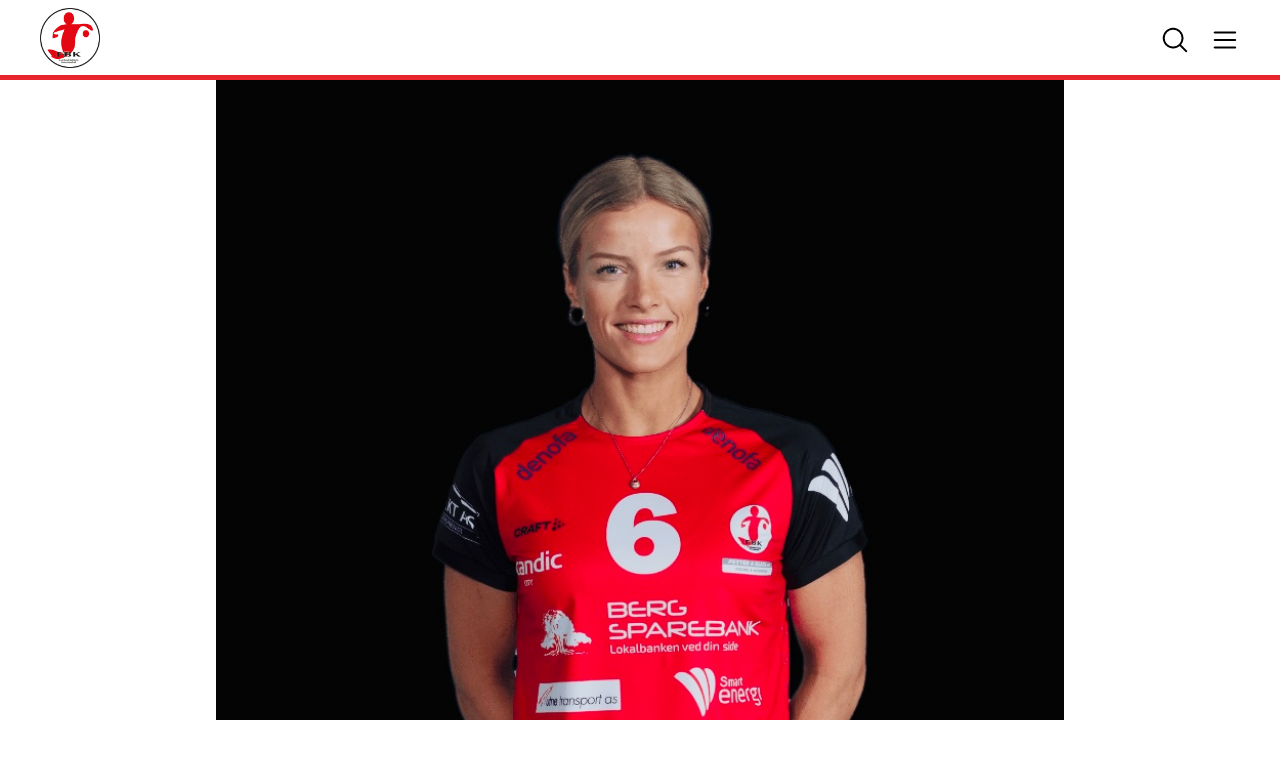

--- FILE ---
content_type: text/html; charset=UTF-8
request_url: https://fredrikstadbk.no/2022/04/04/benedicte-froland-nesdal-med-langtidsavtale/
body_size: 15046
content:
<!doctype html>
<html lang="nb-NO">
    <head>
    <meta charset="utf-8">
    <meta http-equiv="x-ua-compatible" content="ie=edge">
    <meta name="viewport" content="width=device-width, initial-scale=1, viewport-fit=cover">
    <script>
        setTimeout(() => {
            let link = document.createElement('link');
            link.rel = 'stylesheet';
            link.href = 'https://use.typekit.net/ovb6yjz.css';
            document.head.appendChild(link);
        }, 100);
    </script>
    <script src="https://cdn.pubnub.com/sdk/javascript/pubnub.4.23.0.js"></script>

    <meta property="og:image" content=" https://fredrikstadbk.no/wp-content/uploads/sites/6/2022/04/IMG_2487-1.jpg" /> 
<meta property="og:url" content="https://fredrikstadbk.no/2022/04/04/benedicte-froland-nesdal-med-langtidsavtale/" />
<meta property="og:title" content="Benedicte Frøland Nesdal med langtidsavtale!" />
<meta property="og:image:type" content="image/jpeg" />
    
    <meta name="theme-color" content="#e8242d">

        <!-- Facebook Pixel Code -->
    <script>
        !function(f,b,e,v,n,t,s)
        {if(f.fbq)return;n=f.fbq=function(){n.callMethod?
        n.callMethod.apply(n,arguments):n.queue.push(arguments)};
        if(!f._fbq)f._fbq=n;n.push=n;n.loaded=!0;n.version='2.0';
        n.queue=[];t=b.createElement(e);t.async=!0;
        t.src=v;s=b.getElementsByTagName(e)[0];
        s.parentNode.insertBefore(t,s)}(window, document,'script',
        'https://connect.facebook.net/en_US/fbevents.js');
        fbq('init', '379958760402640');
        fbq('track', 'PageView');
    </script>
    <noscript>
    <img height="1" width="1" style="display:none" src="https://www.facebook.com/tr?id=379958760402640&ev=PageView&noscript=1"/>
    </noscript>

   

    
     <!-- Matomo -->
     <script>
    var _paq = window._paq = window._paq || [];
    /* tracker methods like "setCustomDimension" should be called before "trackPageView" */
    _paq.push(['trackPageView']);
    _paq.push(['enableLinkTracking']);
    (function() {
        var u="//matomo.nth.webcore.no/";
        _paq.push(['setTrackerUrl', u+'matomo.php']);
        _paq.push(['setSiteId', '1']);
        var d=document, g=d.createElement('script'), s=d.getElementsByTagName('script')[0];
        g.async=true; g.src=u+'matomo.js'; s.parentNode.insertBefore(g,s);
    })();
    </script>
    <!-- End Matomo Code -->




    <title>Benedicte Frøland Nesdal med langtidsavtale! &#8211; Fredrikstad</title>
<meta name='robots' content='max-image-preview:large' />
	<style>img:is([sizes="auto" i], [sizes^="auto," i]) { contain-intrinsic-size: 3000px 1500px }</style>
	
<!-- Google Tag Manager for WordPress by gtm4wp.com -->
<script data-cfasync="false" data-pagespeed-no-defer>
	var gtm4wp_datalayer_name = "dataLayer";
	var dataLayer = dataLayer || [];
</script>
<!-- End Google Tag Manager for WordPress by gtm4wp.com --><link rel='dns-prefetch' href='//fredrikstadbk.admin.topphandball.no' />
<link rel='dns-prefetch' href='//cdn.jsdelivr.net' />
<script type="text/javascript">
/* <![CDATA[ */
window._wpemojiSettings = {"baseUrl":"https:\/\/s.w.org\/images\/core\/emoji\/16.0.1\/72x72\/","ext":".png","svgUrl":"https:\/\/s.w.org\/images\/core\/emoji\/16.0.1\/svg\/","svgExt":".svg","source":{"concatemoji":"https:\/\/fredrikstadbk.admin.topphandball.no\/wp-includes\/js\/wp-emoji-release.min.js?ver=6.8.3"}};
/*! This file is auto-generated */
!function(s,n){var o,i,e;function c(e){try{var t={supportTests:e,timestamp:(new Date).valueOf()};sessionStorage.setItem(o,JSON.stringify(t))}catch(e){}}function p(e,t,n){e.clearRect(0,0,e.canvas.width,e.canvas.height),e.fillText(t,0,0);var t=new Uint32Array(e.getImageData(0,0,e.canvas.width,e.canvas.height).data),a=(e.clearRect(0,0,e.canvas.width,e.canvas.height),e.fillText(n,0,0),new Uint32Array(e.getImageData(0,0,e.canvas.width,e.canvas.height).data));return t.every(function(e,t){return e===a[t]})}function u(e,t){e.clearRect(0,0,e.canvas.width,e.canvas.height),e.fillText(t,0,0);for(var n=e.getImageData(16,16,1,1),a=0;a<n.data.length;a++)if(0!==n.data[a])return!1;return!0}function f(e,t,n,a){switch(t){case"flag":return n(e,"\ud83c\udff3\ufe0f\u200d\u26a7\ufe0f","\ud83c\udff3\ufe0f\u200b\u26a7\ufe0f")?!1:!n(e,"\ud83c\udde8\ud83c\uddf6","\ud83c\udde8\u200b\ud83c\uddf6")&&!n(e,"\ud83c\udff4\udb40\udc67\udb40\udc62\udb40\udc65\udb40\udc6e\udb40\udc67\udb40\udc7f","\ud83c\udff4\u200b\udb40\udc67\u200b\udb40\udc62\u200b\udb40\udc65\u200b\udb40\udc6e\u200b\udb40\udc67\u200b\udb40\udc7f");case"emoji":return!a(e,"\ud83e\udedf")}return!1}function g(e,t,n,a){var r="undefined"!=typeof WorkerGlobalScope&&self instanceof WorkerGlobalScope?new OffscreenCanvas(300,150):s.createElement("canvas"),o=r.getContext("2d",{willReadFrequently:!0}),i=(o.textBaseline="top",o.font="600 32px Arial",{});return e.forEach(function(e){i[e]=t(o,e,n,a)}),i}function t(e){var t=s.createElement("script");t.src=e,t.defer=!0,s.head.appendChild(t)}"undefined"!=typeof Promise&&(o="wpEmojiSettingsSupports",i=["flag","emoji"],n.supports={everything:!0,everythingExceptFlag:!0},e=new Promise(function(e){s.addEventListener("DOMContentLoaded",e,{once:!0})}),new Promise(function(t){var n=function(){try{var e=JSON.parse(sessionStorage.getItem(o));if("object"==typeof e&&"number"==typeof e.timestamp&&(new Date).valueOf()<e.timestamp+604800&&"object"==typeof e.supportTests)return e.supportTests}catch(e){}return null}();if(!n){if("undefined"!=typeof Worker&&"undefined"!=typeof OffscreenCanvas&&"undefined"!=typeof URL&&URL.createObjectURL&&"undefined"!=typeof Blob)try{var e="postMessage("+g.toString()+"("+[JSON.stringify(i),f.toString(),p.toString(),u.toString()].join(",")+"));",a=new Blob([e],{type:"text/javascript"}),r=new Worker(URL.createObjectURL(a),{name:"wpTestEmojiSupports"});return void(r.onmessage=function(e){c(n=e.data),r.terminate(),t(n)})}catch(e){}c(n=g(i,f,p,u))}t(n)}).then(function(e){for(var t in e)n.supports[t]=e[t],n.supports.everything=n.supports.everything&&n.supports[t],"flag"!==t&&(n.supports.everythingExceptFlag=n.supports.everythingExceptFlag&&n.supports[t]);n.supports.everythingExceptFlag=n.supports.everythingExceptFlag&&!n.supports.flag,n.DOMReady=!1,n.readyCallback=function(){n.DOMReady=!0}}).then(function(){return e}).then(function(){var e;n.supports.everything||(n.readyCallback(),(e=n.source||{}).concatemoji?t(e.concatemoji):e.wpemoji&&e.twemoji&&(t(e.twemoji),t(e.wpemoji)))}))}((window,document),window._wpemojiSettings);
/* ]]> */
</script>
<link rel='stylesheet' id='formidable-css' href='https://fredrikstadbk.no/wp-content/plugins/formidable/css/formidableforms6.css?ver=102729' type='text/css' media='all' />
<link rel='stylesheet' id='adsanity-default-css-css' href='https://fredrikstadbk.no/wp-content/plugins/adsanity/dist/css/widget-default.css?ver=1.9.5' type='text/css' media='screen' />
<style id='wp-emoji-styles-inline-css' type='text/css'>

	img.wp-smiley, img.emoji {
		display: inline !important;
		border: none !important;
		box-shadow: none !important;
		height: 1em !important;
		width: 1em !important;
		margin: 0 0.07em !important;
		vertical-align: -0.1em !important;
		background: none !important;
		padding: 0 !important;
	}
</style>
<link rel='stylesheet' id='wp-block-library-css' href='https://fredrikstadbk.no/wp-includes/css/dist/block-library/style.min.css?ver=6.8.3' type='text/css' media='all' />
<style id='safe-svg-svg-icon-style-inline-css' type='text/css'>
.safe-svg-cover{text-align:center}.safe-svg-cover .safe-svg-inside{display:inline-block;max-width:100%}.safe-svg-cover svg{fill:currentColor;height:100%;max-height:100%;max-width:100%;width:100%}

</style>
<style id='global-styles-inline-css' type='text/css'>
:root{--wp--preset--aspect-ratio--square: 1;--wp--preset--aspect-ratio--4-3: 4/3;--wp--preset--aspect-ratio--3-4: 3/4;--wp--preset--aspect-ratio--3-2: 3/2;--wp--preset--aspect-ratio--2-3: 2/3;--wp--preset--aspect-ratio--16-9: 16/9;--wp--preset--aspect-ratio--9-16: 9/16;--wp--preset--color--black: #000000;--wp--preset--color--cyan-bluish-gray: #abb8c3;--wp--preset--color--white: #ffffff;--wp--preset--color--pale-pink: #f78da7;--wp--preset--color--vivid-red: #cf2e2e;--wp--preset--color--luminous-vivid-orange: #ff6900;--wp--preset--color--luminous-vivid-amber: #fcb900;--wp--preset--color--light-green-cyan: #7bdcb5;--wp--preset--color--vivid-green-cyan: #00d084;--wp--preset--color--pale-cyan-blue: #8ed1fc;--wp--preset--color--vivid-cyan-blue: #0693e3;--wp--preset--color--vivid-purple: #9b51e0;--wp--preset--gradient--vivid-cyan-blue-to-vivid-purple: linear-gradient(135deg,rgba(6,147,227,1) 0%,rgb(155,81,224) 100%);--wp--preset--gradient--light-green-cyan-to-vivid-green-cyan: linear-gradient(135deg,rgb(122,220,180) 0%,rgb(0,208,130) 100%);--wp--preset--gradient--luminous-vivid-amber-to-luminous-vivid-orange: linear-gradient(135deg,rgba(252,185,0,1) 0%,rgba(255,105,0,1) 100%);--wp--preset--gradient--luminous-vivid-orange-to-vivid-red: linear-gradient(135deg,rgba(255,105,0,1) 0%,rgb(207,46,46) 100%);--wp--preset--gradient--very-light-gray-to-cyan-bluish-gray: linear-gradient(135deg,rgb(238,238,238) 0%,rgb(169,184,195) 100%);--wp--preset--gradient--cool-to-warm-spectrum: linear-gradient(135deg,rgb(74,234,220) 0%,rgb(151,120,209) 20%,rgb(207,42,186) 40%,rgb(238,44,130) 60%,rgb(251,105,98) 80%,rgb(254,248,76) 100%);--wp--preset--gradient--blush-light-purple: linear-gradient(135deg,rgb(255,206,236) 0%,rgb(152,150,240) 100%);--wp--preset--gradient--blush-bordeaux: linear-gradient(135deg,rgb(254,205,165) 0%,rgb(254,45,45) 50%,rgb(107,0,62) 100%);--wp--preset--gradient--luminous-dusk: linear-gradient(135deg,rgb(255,203,112) 0%,rgb(199,81,192) 50%,rgb(65,88,208) 100%);--wp--preset--gradient--pale-ocean: linear-gradient(135deg,rgb(255,245,203) 0%,rgb(182,227,212) 50%,rgb(51,167,181) 100%);--wp--preset--gradient--electric-grass: linear-gradient(135deg,rgb(202,248,128) 0%,rgb(113,206,126) 100%);--wp--preset--gradient--midnight: linear-gradient(135deg,rgb(2,3,129) 0%,rgb(40,116,252) 100%);--wp--preset--font-size--small: 13px;--wp--preset--font-size--medium: 20px;--wp--preset--font-size--large: 36px;--wp--preset--font-size--x-large: 42px;--wp--preset--spacing--20: 0.44rem;--wp--preset--spacing--30: 0.67rem;--wp--preset--spacing--40: 1rem;--wp--preset--spacing--50: 1.5rem;--wp--preset--spacing--60: 2.25rem;--wp--preset--spacing--70: 3.38rem;--wp--preset--spacing--80: 5.06rem;--wp--preset--shadow--natural: 6px 6px 9px rgba(0, 0, 0, 0.2);--wp--preset--shadow--deep: 12px 12px 50px rgba(0, 0, 0, 0.4);--wp--preset--shadow--sharp: 6px 6px 0px rgba(0, 0, 0, 0.2);--wp--preset--shadow--outlined: 6px 6px 0px -3px rgba(255, 255, 255, 1), 6px 6px rgba(0, 0, 0, 1);--wp--preset--shadow--crisp: 6px 6px 0px rgba(0, 0, 0, 1);}:where(body) { margin: 0; }.wp-site-blocks > .alignleft { float: left; margin-right: 2em; }.wp-site-blocks > .alignright { float: right; margin-left: 2em; }.wp-site-blocks > .aligncenter { justify-content: center; margin-left: auto; margin-right: auto; }:where(.is-layout-flex){gap: 0.5em;}:where(.is-layout-grid){gap: 0.5em;}.is-layout-flow > .alignleft{float: left;margin-inline-start: 0;margin-inline-end: 2em;}.is-layout-flow > .alignright{float: right;margin-inline-start: 2em;margin-inline-end: 0;}.is-layout-flow > .aligncenter{margin-left: auto !important;margin-right: auto !important;}.is-layout-constrained > .alignleft{float: left;margin-inline-start: 0;margin-inline-end: 2em;}.is-layout-constrained > .alignright{float: right;margin-inline-start: 2em;margin-inline-end: 0;}.is-layout-constrained > .aligncenter{margin-left: auto !important;margin-right: auto !important;}.is-layout-constrained > :where(:not(.alignleft):not(.alignright):not(.alignfull)){margin-left: auto !important;margin-right: auto !important;}body .is-layout-flex{display: flex;}.is-layout-flex{flex-wrap: wrap;align-items: center;}.is-layout-flex > :is(*, div){margin: 0;}body .is-layout-grid{display: grid;}.is-layout-grid > :is(*, div){margin: 0;}body{padding-top: 0px;padding-right: 0px;padding-bottom: 0px;padding-left: 0px;}a:where(:not(.wp-element-button)){text-decoration: underline;}:root :where(.wp-element-button, .wp-block-button__link){background-color: #32373c;border-width: 0;color: #fff;font-family: inherit;font-size: inherit;line-height: inherit;padding: calc(0.667em + 2px) calc(1.333em + 2px);text-decoration: none;}.has-black-color{color: var(--wp--preset--color--black) !important;}.has-cyan-bluish-gray-color{color: var(--wp--preset--color--cyan-bluish-gray) !important;}.has-white-color{color: var(--wp--preset--color--white) !important;}.has-pale-pink-color{color: var(--wp--preset--color--pale-pink) !important;}.has-vivid-red-color{color: var(--wp--preset--color--vivid-red) !important;}.has-luminous-vivid-orange-color{color: var(--wp--preset--color--luminous-vivid-orange) !important;}.has-luminous-vivid-amber-color{color: var(--wp--preset--color--luminous-vivid-amber) !important;}.has-light-green-cyan-color{color: var(--wp--preset--color--light-green-cyan) !important;}.has-vivid-green-cyan-color{color: var(--wp--preset--color--vivid-green-cyan) !important;}.has-pale-cyan-blue-color{color: var(--wp--preset--color--pale-cyan-blue) !important;}.has-vivid-cyan-blue-color{color: var(--wp--preset--color--vivid-cyan-blue) !important;}.has-vivid-purple-color{color: var(--wp--preset--color--vivid-purple) !important;}.has-black-background-color{background-color: var(--wp--preset--color--black) !important;}.has-cyan-bluish-gray-background-color{background-color: var(--wp--preset--color--cyan-bluish-gray) !important;}.has-white-background-color{background-color: var(--wp--preset--color--white) !important;}.has-pale-pink-background-color{background-color: var(--wp--preset--color--pale-pink) !important;}.has-vivid-red-background-color{background-color: var(--wp--preset--color--vivid-red) !important;}.has-luminous-vivid-orange-background-color{background-color: var(--wp--preset--color--luminous-vivid-orange) !important;}.has-luminous-vivid-amber-background-color{background-color: var(--wp--preset--color--luminous-vivid-amber) !important;}.has-light-green-cyan-background-color{background-color: var(--wp--preset--color--light-green-cyan) !important;}.has-vivid-green-cyan-background-color{background-color: var(--wp--preset--color--vivid-green-cyan) !important;}.has-pale-cyan-blue-background-color{background-color: var(--wp--preset--color--pale-cyan-blue) !important;}.has-vivid-cyan-blue-background-color{background-color: var(--wp--preset--color--vivid-cyan-blue) !important;}.has-vivid-purple-background-color{background-color: var(--wp--preset--color--vivid-purple) !important;}.has-black-border-color{border-color: var(--wp--preset--color--black) !important;}.has-cyan-bluish-gray-border-color{border-color: var(--wp--preset--color--cyan-bluish-gray) !important;}.has-white-border-color{border-color: var(--wp--preset--color--white) !important;}.has-pale-pink-border-color{border-color: var(--wp--preset--color--pale-pink) !important;}.has-vivid-red-border-color{border-color: var(--wp--preset--color--vivid-red) !important;}.has-luminous-vivid-orange-border-color{border-color: var(--wp--preset--color--luminous-vivid-orange) !important;}.has-luminous-vivid-amber-border-color{border-color: var(--wp--preset--color--luminous-vivid-amber) !important;}.has-light-green-cyan-border-color{border-color: var(--wp--preset--color--light-green-cyan) !important;}.has-vivid-green-cyan-border-color{border-color: var(--wp--preset--color--vivid-green-cyan) !important;}.has-pale-cyan-blue-border-color{border-color: var(--wp--preset--color--pale-cyan-blue) !important;}.has-vivid-cyan-blue-border-color{border-color: var(--wp--preset--color--vivid-cyan-blue) !important;}.has-vivid-purple-border-color{border-color: var(--wp--preset--color--vivid-purple) !important;}.has-vivid-cyan-blue-to-vivid-purple-gradient-background{background: var(--wp--preset--gradient--vivid-cyan-blue-to-vivid-purple) !important;}.has-light-green-cyan-to-vivid-green-cyan-gradient-background{background: var(--wp--preset--gradient--light-green-cyan-to-vivid-green-cyan) !important;}.has-luminous-vivid-amber-to-luminous-vivid-orange-gradient-background{background: var(--wp--preset--gradient--luminous-vivid-amber-to-luminous-vivid-orange) !important;}.has-luminous-vivid-orange-to-vivid-red-gradient-background{background: var(--wp--preset--gradient--luminous-vivid-orange-to-vivid-red) !important;}.has-very-light-gray-to-cyan-bluish-gray-gradient-background{background: var(--wp--preset--gradient--very-light-gray-to-cyan-bluish-gray) !important;}.has-cool-to-warm-spectrum-gradient-background{background: var(--wp--preset--gradient--cool-to-warm-spectrum) !important;}.has-blush-light-purple-gradient-background{background: var(--wp--preset--gradient--blush-light-purple) !important;}.has-blush-bordeaux-gradient-background{background: var(--wp--preset--gradient--blush-bordeaux) !important;}.has-luminous-dusk-gradient-background{background: var(--wp--preset--gradient--luminous-dusk) !important;}.has-pale-ocean-gradient-background{background: var(--wp--preset--gradient--pale-ocean) !important;}.has-electric-grass-gradient-background{background: var(--wp--preset--gradient--electric-grass) !important;}.has-midnight-gradient-background{background: var(--wp--preset--gradient--midnight) !important;}.has-small-font-size{font-size: var(--wp--preset--font-size--small) !important;}.has-medium-font-size{font-size: var(--wp--preset--font-size--medium) !important;}.has-large-font-size{font-size: var(--wp--preset--font-size--large) !important;}.has-x-large-font-size{font-size: var(--wp--preset--font-size--x-large) !important;}
:where(.wp-block-post-template.is-layout-flex){gap: 1.25em;}:where(.wp-block-post-template.is-layout-grid){gap: 1.25em;}
:where(.wp-block-columns.is-layout-flex){gap: 2em;}:where(.wp-block-columns.is-layout-grid){gap: 2em;}
:root :where(.wp-block-pullquote){font-size: 1.5em;line-height: 1.6;}
</style>
<link rel='stylesheet' id='sage/main.css-css' href='https://fredrikstadbk.no/wp-content/themes/nth-5.3/dist/styles/main.css?v=1770066317' type='text/css' media='all' />
<script type="text/javascript" src="https://fredrikstadbk.no/wp-includes/js/jquery/jquery.min.js?ver=3.7.1" id="jquery-core-js"></script>
<script type="text/javascript" src="https://fredrikstadbk.no/wp-includes/js/jquery/jquery-migrate.min.js?ver=3.4.1" id="jquery-migrate-js"></script>
<link rel="https://api.w.org/" href="https://fredrikstadbk.no/wp-json/" /><link rel="alternate" title="JSON" type="application/json" href="https://fredrikstadbk.no/wp-json/wp/v2/posts/59496" /><link rel="EditURI" type="application/rsd+xml" title="RSD" href="https://fredrikstadbk.no/xmlrpc.php?rsd" />
<meta name="generator" content="WordPress 6.8.3" />
<link rel="canonical" href="https://fredrikstadbk.no/2022/04/04/benedicte-froland-nesdal-med-langtidsavtale/" />
<link rel='shortlink' href='https://fredrikstadbk.no/?p=59496' />
<link rel="alternate" title="oEmbed (JSON)" type="application/json+oembed" href="https://fredrikstadbk.no/wp-json/oembed/1.0/embed?url=https%3A%2F%2Ffredrikstadbk.admin.topphandball.no%2F2022%2F04%2F04%2Fbenedicte-froland-nesdal-med-langtidsavtale%2F" />
<link rel="alternate" title="oEmbed (XML)" type="text/xml+oembed" href="https://fredrikstadbk.no/wp-json/oembed/1.0/embed?url=https%3A%2F%2Ffredrikstadbk.admin.topphandball.no%2F2022%2F04%2F04%2Fbenedicte-froland-nesdal-med-langtidsavtale%2F&#038;format=xml" />
<script>document.documentElement.className += " js";</script>

<!-- Google Tag Manager for WordPress by gtm4wp.com -->
<!-- GTM Container placement set to automatic -->
<script data-cfasync="false" data-pagespeed-no-defer>
	var dataLayer_content = {"pagePostType":"post","pagePostType2":"single-post","pageCategory":["ukategorisert"],"pagePostAuthor":"FBK redaksjonen"};
	dataLayer.push( dataLayer_content );
</script>
<script data-cfasync="false" data-pagespeed-no-defer>
(function(w,d,s,l,i){w[l]=w[l]||[];w[l].push({'gtm.start':
new Date().getTime(),event:'gtm.js'});var f=d.getElementsByTagName(s)[0],
j=d.createElement(s),dl=l!='dataLayer'?'&l='+l:'';j.async=true;j.src=
'//www.googletagmanager.com/gtm.js?id='+i+dl;f.parentNode.insertBefore(j,f);
})(window,document,'script','dataLayer','GTM-M6M99JF');
</script>
<!-- End Google Tag Manager for WordPress by gtm4wp.com --><link rel="icon" href="https://fredrikstadbk.no/wp-content/uploads/sites/6/2022/10/cropped-fredrikstad_fav-32x32.png" sizes="32x32" />
<link rel="icon" href="https://fredrikstadbk.no/wp-content/uploads/sites/6/2022/10/cropped-fredrikstad_fav-192x192.png" sizes="192x192" />
<link rel="apple-touch-icon" href="https://fredrikstadbk.no/wp-content/uploads/sites/6/2022/10/cropped-fredrikstad_fav-180x180.png" />
<meta name="msapplication-TileImage" content="https://fredrikstadbk.no/wp-content/uploads/sites/6/2022/10/cropped-fredrikstad_fav-270x270.png" />
</head>
    <body class="wp-singular post-template-default single single-post postid-59496 single-format-standard wp-embed-responsive wp-theme-nth-53resources team benedicte-froland-nesdal-med-langtidsavtale fredrikstad app-data index-data singular-data single-data single-post-data single-post-benedicte-froland-nesdal-med-langtidsavtale-data">
                        <!-- TIME header end: 00:00:00.210 -->
<!-- End Facebook Pixel Code -->

<style>
    :root
    {
        --aa-accent-color: rgba(232,36,45,1);
        --aa-light-color: rgba(232,36,45,0.2);
        --aa-text-color: rgba(255,255,255,1);
        --aa-text-shade-color: rgba(255,255,255,1);
        --aa-odd-color: rgba(232,36,45,0.5);
        --aa-even-color: rgba(232,36,45,0.35);
    }
</style>

<!--
<a href="#body-content" class="screen-reader-shortcut trigger -is-fixed -at-top -at-left" tabindex="0">Gå til innhold</a>
-->

<header class="site-header container-full -is-fixed -at-top -at-left -at-right -is-team">
    <div class="row justify-content-stretch align-items-center -has-large-padding-left -has-large-padding-right -has-white-bg" >
<div class="col col-6 d-flex justify-content-start align-items-center" >
            <div class="logo">
                <a href="/" title="Til forsiden">
                                        <img src="https://fredrikstadbk.no/wp-content/uploads/sites/6/2023/03/fbk_logo.png" alt="Fredrikstad" loading="lazy" >
                                    </a>
            </div>
            </div>
<div class="col d-none d-md-flex justify-content-end align-items-center" >
            <div class="search search-icon">
                <svg xmlns="http://www.w3.org/2000/svg" class="search" width="32" height="32" fill="#000000" viewBox="0 0 256 256"><path d="M229.66,218.34l-50.07-50.06a88.11,88.11,0,1,0-11.31,11.31l50.06,50.07a8,8,0,0,0,11.32-11.32ZM40,112a72,72,0,1,1,72,72A72.08,72.08,0,0,1,40,112Z"></path></svg>
                <svg xmlns="http://www.w3.org/2000/svg" class="close" width="32" height="32" fill="#000000" viewBox="0 0 256 256"><path d="M205.66,194.34a8,8,0,0,1-11.32,11.32L128,139.31,61.66,205.66a8,8,0,0,1-11.32-11.32L116.69,128,50.34,61.66A8,8,0,0,1,61.66,50.34L128,116.69l66.34-66.35a8,8,0,0,1,11.32,11.32L139.31,128Z"></path></svg>
            </div>


            <div class="menu-icon">
                <svg xmlns="http://www.w3.org/2000/svg" class="burger" width="32" height="32" fill="#000000" viewBox="0 0 256 256"><path d="M224,128a8,8,0,0,1-8,8H40a8,8,0,0,1,0-16H216A8,8,0,0,1,224,128ZM40,72H216a8,8,0,0,0,0-16H40a8,8,0,0,0,0,16ZM216,184H40a8,8,0,0,0,0,16H216a8,8,0,0,0,0-16Z"></path></svg>
                <svg xmlns="http://www.w3.org/2000/svg" class="close" width="32" height="32" fill="#000000" viewBox="0 0 256 256"><path d="M205.66,194.34a8,8,0,0,1-11.32,11.32L128,139.31,61.66,205.66a8,8,0,0,1-11.32-11.32L116.69,128,50.34,61.66A8,8,0,0,1,61.66,50.34L128,116.69l66.34-66.35a8,8,0,0,1,11.32,11.32L139.31,128Z"></path></svg>
            </div>
            </div>
</div>
    <div class="accent club-bg -is-absolute -at-left -at-bottom -at-right"></div>
</header>

<header class="mobile-header d-flex d-md-none container-full -is-fixed -at-bottom -at-right -is-team">
    
            <div class="home-icon">
                <a href="/" title="Til forsiden">
                    <svg xmlns="http://www.w3.org/2000/svg" width="32" height="32" fill="#000000" viewBox="0 0 256 256"><path d="M219.31,108.68l-80-80a16,16,0,0,0-22.62,0l-80,80A15.87,15.87,0,0,0,32,120v96a8,8,0,0,0,8,8h64a8,8,0,0,0,8-8V160h32v56a8,8,0,0,0,8,8h64a8,8,0,0,0,8-8V120A15.87,15.87,0,0,0,219.31,108.68ZM208,208H160V152a8,8,0,0,0-8-8H104a8,8,0,0,0-8,8v56H48V120l80-80,80,80Z"></path></svg>
                </a>
            </div>
    
            <div class="menu-icon">
                <svg xmlns="http://www.w3.org/2000/svg" class="burger" width="32" height="32" fill="#000000" viewBox="0 0 256 256"><path d="M224,128a8,8,0,0,1-8,8H40a8,8,0,0,1,0-16H216A8,8,0,0,1,224,128ZM40,72H216a8,8,0,0,0,0-16H40a8,8,0,0,0,0,16ZM216,184H40a8,8,0,0,0,0,16H216a8,8,0,0,0,0-16Z"></path></svg>
                <svg xmlns="http://www.w3.org/2000/svg" class="close" width="32" height="32" fill="#000000" viewBox="0 0 256 256"><path d="M205.66,194.34a8,8,0,0,1-11.32,11.32L128,139.31,61.66,205.66a8,8,0,0,1-11.32-11.32L116.69,128,50.34,61.66A8,8,0,0,1,61.66,50.34L128,116.69l66.34-66.35a8,8,0,0,1,11.32,11.32L139.31,128Z"></path></svg>
            </div>

            <div class="search search-icon">
                <svg xmlns="http://www.w3.org/2000/svg" class="search" width="32" height="32" fill="#000000" viewBox="0 0 256 256"><path d="M229.66,218.34l-50.07-50.06a88.11,88.11,0,1,0-11.31,11.31l50.06,50.07a8,8,0,0,0,11.32-11.32ZM40,112a72,72,0,1,1,72,72A72.08,72.08,0,0,1,40,112Z"></path></svg>
                <svg xmlns="http://www.w3.org/2000/svg" class="close" width="32" height="32" fill="#000000" viewBox="0 0 256 256"><path d="M205.66,194.34a8,8,0,0,1-11.32,11.32L128,139.31,61.66,205.66a8,8,0,0,1-11.32-11.32L116.69,128,50.34,61.66A8,8,0,0,1,61.66,50.34L128,116.69l66.34-66.35a8,8,0,0,1,11.32,11.32L139.31,128Z"></path></svg>
            </div>
            </header>

<nav class="container-full site-navigation -has-large-padding-left -has-large-padding-right -has-large-padding-top -has-large-margin-top -has-white-bg -is-fixed -at-top -at-left -at-right -is-team">
        <div class="row search-form-container -has-large-padding-bottom -has-large-margin-bottom -has-large-padding-top d-none align-items-center flex-column">

            <form role="search" method="get" class="search-form" action="https://fredrikstadbk.no/">
				<label>
					<span class="screen-reader-text">Søk etter:</span>
					<input type="search" class="search-field" placeholder="Søk &hellip;" value="" name="s" />
				</label>
				<input type="submit" class="search-submit" value="Søk" />
			</form>
        </div>


        <div class="row site-menu-container d-none">
            <div class="col col-12 col-lg-9 site-navigation-column d-flex flex-column flex-lg-row justify-content-start align-items-start pl-0" >
                            <ul id="menu-sitemenu" class="row">
                                <li>
                                    <span class="menu-title -has-small-margin-left">Fredrikstad</span>                                </li>
                                <li class="menu-item menu-item-type-default menu-item-object-default col-12" id="roster">
                                    <span class="-has-small-margin-left -has-small-margin-right">
                                        <a href="/spillerstall" class="d-block nowrap" target="">Spillerstall</a>
                                    </span>
                                </li>
                                <li class="test menu-item menu-item-type-default menu-item-object-default col-12 d-flex flex-row justify-content-start align-items-center" id="schedule-upcoming">
                                    <span class="-has-small-margin-left -has-small-margin-right">
                                        <a href="/kommende-kamper" class="d-block nowrap" target="">Kommende kamper</a>
                                    </span>
                                </li>
                                <li class="test menu-item menu-item-type-default menu-item-object-default col-12 d-flex flex-row justify-content-start align-items-center" id="schedule-played">
                                    <span class="-has-small-margin-left -has-small-margin-right">
                                        <a href="/spilte-kamper" class="d-block nowrap" target="">Spilte kamper</a>
                                    </span>
                                </li>
                                 <li class="menu-item menu-item-type-default menu-item-object-default col-12" id="standing">
                                    <span class="-has-small-margin-left -has-small-margin-right">
                                        <a href="/tabell" target="">Tabell</a>
                                    </span>
                                </li>
                                <li class="menu-item menu-item-type-default menu-item-object-default col-12" id="statistics">
                                    <span class="-has-small-margin-left -has-small-margin-right">
                                        <a href="/statistikk/?prime_type=team&prime_item_id=441651&prime_tournament_id=436336" target="">Statistikk</a>
                                    </span>
                                </li>
                            </ul>
                            
                                                
                    </div>
<div class="col col-12 col-lg-3 site-navigation-column pl-0" >
<div class="container-full site-nav-menu -is-team"><ul id="menu-hovedmeny" class="column w-100"><li class=' menu-item menu-item-type-custom menu-item-object-custom menu-item-has-children menu-item-has-children col col-12' id='-54138'><span class='-has-small-margin-left'><a href="/fredrikstad_k/artikkel/10945" target="">Om FBK</a><span class="prime-icon"><svg xmlns="http://www.w3.org/2000/svg" viewBox="0 0 41 41">
            <path d="M40.65,21.36s0,.02-.01,.02c0,0,0,0,0,0l-19.25,19.25c-.23,.23-.55,.37-.88,.37-.33,0-.65-.13-.88-.37-.49-.49-.49-1.28,0-1.77h0s17.12-17.12,17.12-17.12H1.25c-.69,0-1.25-.56-1.25-1.25s.56-1.25,1.25-1.25H36.73L19.62,2.13c-.49-.49-.49-1.28,0-1.77h0c.49-.49,1.28-.49,1.77,0h0s19.25,19.25,19.25,19.25c0,0,0,.01,0,.01,.11,.11,.2,.24,.26,.39,.13,.31,.13,.65,0,.96-.06,.14-.15,.27-.26,.38Z"/>
            </svg></span></span><ul class="sub-menu -is-level-0 -has-small-padding-left -has-small-margin-right"><li class=' menu-item menu-item-type-custom menu-item-object-custom' id='-54140'><span class=''><a href="http://fredrikstadbk.no/2012/04/13/styret/" target="">Ansatte og styret</a></span></li>
<li class=' menu-item menu-item-type-custom menu-item-object-custom menu-item-has-children menu-item-has-children' id='-54141'><span class=''><a href="http://fredrikstadbk.no/2012/04/13/sport/" target="">Sport</a><span class="prime-icon"><svg xmlns="http://www.w3.org/2000/svg" viewBox="0 0 41 41">
            <path d="M40.65,21.36s0,.02-.01,.02c0,0,0,0,0,0l-19.25,19.25c-.23,.23-.55,.37-.88,.37-.33,0-.65-.13-.88-.37-.49-.49-.49-1.28,0-1.77h0s17.12-17.12,17.12-17.12H1.25c-.69,0-1.25-.56-1.25-1.25s.56-1.25,1.25-1.25H36.73L19.62,2.13c-.49-.49-.49-1.28,0-1.77h0c.49-.49,1.28-.49,1.77,0h0s19.25,19.25,19.25,19.25c0,0,0,.01,0,.01,.11,.11,.2,.24,.26,.39,.13,.31,.13,.65,0,.96-.06,.14-.15,.27-.26,.38Z"/>
            </svg></span></span>	<ul class="sub-menu -is-level-1 -has-small-margin-right"><li class=' menu-item menu-item-type-post_type menu-item-object-post' id='-60564'><span class=''><a href="https://fredrikstadbk.no/2022/05/05/spillerutvikling-og-strategi/" target="">Spillerutvikling og strategi</a></span></li>
	</ul>
</li>
<li class=' menu-item menu-item-type-post_type menu-item-object-post' id='-60559'><span class=''><a href="https://fredrikstadbk.no/2021/05/05/samfunnsansvar/" target="">Samfunnsansvar</a></span></li>
<li class=' menu-item menu-item-type-post_type menu-item-object-post' id='-60572'><span class=''><a href="https://fredrikstadbk.no/2021/05/05/fbk-i-sosiale-medier/" target="">FBK i sosiale medier</a></span></li>
<li class=' menu-item menu-item-type-custom menu-item-object-custom' id='-54139'><span class=''><a href="http://fredrikstadbk.no/2012/04/16/om-klubben/" target="">Vår stolte historie</a></span></li>
</ul>
</li>
<li class=' menu-item menu-item-type-custom menu-item-object-custom menu-item-has-children menu-item-has-children col col-12' id='-54143'><span class='-has-small-margin-left'><a href="http://fredrikstadbk.no/2012/05/18/a-laget/" target="">Elite</a><span class="prime-icon"><svg xmlns="http://www.w3.org/2000/svg" viewBox="0 0 41 41">
            <path d="M40.65,21.36s0,.02-.01,.02c0,0,0,0,0,0l-19.25,19.25c-.23,.23-.55,.37-.88,.37-.33,0-.65-.13-.88-.37-.49-.49-.49-1.28,0-1.77h0s17.12-17.12,17.12-17.12H1.25c-.69,0-1.25-.56-1.25-1.25s.56-1.25,1.25-1.25H36.73L19.62,2.13c-.49-.49-.49-1.28,0-1.77h0c.49-.49,1.28-.49,1.77,0h0s19.25,19.25,19.25,19.25c0,0,0,.01,0,.01,.11,.11,.2,.24,.26,.39,.13,.31,.13,.65,0,.96-.06,.14-.15,.27-.26,.38Z"/>
            </svg></span></span><ul class="sub-menu -is-level-0 -has-small-padding-left -has-small-margin-right"><li class=' menu-item menu-item-type-custom menu-item-object-custom' id='-54145'><span class=''><a href="http://fredrikstadbk.no/2015/03/04/treningstider/" target="">Kontaktinfo</a></span></li>
<li class=' menu-item menu-item-type-custom menu-item-object-custom' id='-54144'><span class=''><a href="http://fredrikstadbk.no/spillerstall/" target="">Elite Spillerstall</a></span></li>
</ul>
</li>
<li class=' menu-item menu-item-type-post_type menu-item-object-page col col-12' id='-61934'><span class='-has-small-margin-left'><a href="https://fredrikstadbk.no/fredrikstad-rekruttlag/" target="">Fredrikstad Rekruttlag</a></span></li>
<li class=' menu-item menu-item-type-custom menu-item-object-custom col col-12' id='-54153'><span class='-has-small-margin-left'><a href="http://fredrikstadbk.no/2010/06/02/gi-din-grasrotandel-til-fredrikstad-ballklubb/" target="">Støtt oss med din Grasrotandel</a></span></li>
<li class=' menu-item menu-item-type-custom menu-item-object-custom col col-12' id='-54152'><span class='-has-small-margin-left'><a href="http://fredrikstadbk.no/2010/10/28/bli-samarbeidspartner/" target="">Bli samarbeidspartner</a></span></li>
<li class=' menu-item menu-item-type-custom menu-item-object-custom col col-12' id='-54137'><span class='-has-small-margin-left'><a href="http://bit.ly/RegistrerFBK" target="">Meld deg på nyhetsbrev</a></span></li>
<li class=' menu-item menu-item-type-custom menu-item-object-custom col col-12' id='-54135'><span class='-has-small-margin-left'><a href="http://fredrikstadbk.no/2010/08/29/billetter/" target="">Billetter</a></span></li>
<li class=' menu-item menu-item-type-post_type menu-item-object-page col col-12' id='-61126'><span class='-has-small-margin-left'><a href="https://fredrikstadbk.no/supportershop/" target="">Supportershop</a></span></li>
<li class=' menu-item menu-item-type-post_type menu-item-object-page col col-12' id='-61739'><span class='-has-small-margin-left'><a href="https://fredrikstadbk.no/bli-medlem-av-fbk/" target="">Bli medlem av FBK!</a></span></li>
</ul></div></div>

        </div>

        
                        <div class="social-wrapper ">
                <div class="social">
                    
<div class="social-inner">
            <div class="some face">
        <a href="https://www.facebook.com/Fredrikstad.ballklubb/?eid=ARAhCGo2my-2XZp8RjSFVn73jBPPKGPdlNohwGE5PhraLighswU6zskyispEa4POao_BF8pTFgrX18KT" target="_blank" class="-has-small-font-size -has-font-weight-300 -has-small-padding-bottom"><svg version="1.1" xmlns="http://www.w3.org/2000/svg" xmlns:xlink="http://www.w3.org/1999/xlink" x="0px" y="0px" viewBox="0 0 60 60" style="enable-background:new 0 0 60 60;" xml:space="preserve">
             <circle class="club-bg" cx="30" cy="30" r="30"/>
             <path class="club-fg" d="M36,22h-2.7c-1.1,0-1.3,0.4-1.3,1.6V26h4l-0.4,4H32v14h-6V30h-4v-4h4v-4.6c0-3.5,1.9-5.4,6.1-5.4H36V22z"/>
        </svg></a>        </div>
    
            <div class="some insta">
        <a href="https://www.instagram.com/fbkalag/" target="_blank" class="-has-small-font-size -has-font-weight-300 -has-small-padding-bottom"><svg version="1.1" xmlns="http://www.w3.org/2000/svg" xmlns:xlink="http://www.w3.org/1999/xlink" x="0px" y="0px" viewBox="0 0 60 60" style="enable-background:new 0 0 60 60;" xml:space="preserve">
            <circle class="club-bg" cx="30" cy="30" r="30"/>
            <path class="club-fg" d="M30,15.1c4.9,0,5.4,0,7.4,0.1c4.9,0.2,7.2,2.6,7.5,7.5c0.1,1.9,0.1,2.5,0.1,7.4c0,4.9,0,5.4-0.1,7.4
                c-0.2,4.9-2.5,7.2-7.5,7.5c-1.9,0.1-2.5,0.1-7.4,0.1c-4.9,0-5.4,0-7.4-0.1c-4.9-0.2-7.2-2.6-7.5-7.5c-0.1-1.9-0.1-2.5-0.1-7.4
                c0-4.9,0-5.4,0.1-7.4c0.2-4.9,2.5-7.2,7.5-7.5C24.6,15.1,25.1,15.1,30,15.1z M30,11.8c-4.9,0-5.6,0-7.5,0.1
                c-6.6,0.3-10.3,4-10.6,10.6c-0.1,1.9-0.1,2.6-0.1,7.5s0,5.6,0.1,7.5c0.3,6.6,4,10.3,10.6,10.6c1.9,0.1,2.6,0.1,7.5,0.1
                s5.6,0,7.5-0.1c6.6-0.3,10.3-4,10.6-10.6c0.1-1.9,0.1-2.6,0.1-7.5s0-5.6-0.1-7.5c-0.3-6.6-4-10.3-10.6-10.6
                C35.6,11.8,34.9,11.8,30,11.8z M30,20.7c-5.2,0-9.3,4.2-9.3,9.3s4.2,9.3,9.3,9.3s9.3-4.2,9.3-9.3C39.3,24.8,35.2,20.7,30,20.7z
                 M30,36.1c-3.3,0-6.1-2.7-6.1-6.1c0-3.3,2.7-6.1,6.1-6.1s6.1,2.7,6.1,6.1C36.1,33.4,33.3,36.1,30,36.1z M39.7,18.1
                c-1.2,0-2.2,1-2.2,2.2c0,1.2,1,2.2,2.2,2.2c1.2,0,2.2-1,2.2-2.2C41.9,19.1,40.9,18.1,39.7,18.1z"/>
        </svg></a>        </div>
    
    
    
    
    
    </div>                </div>

                            </div>

</nav>

            <main class="main container-full -has-large-padding-bottom ml-0 pl-0 pr-0 pl-0">
                       <section class="container-full header-offset" >
<div class="row justify-content-center article-hero-row" >
<div class="col col-12 col-md-11 col-lg-10 col-lg-9 col-xl-8 col-xxl-7 -has-default-padding-bottom" >
<div class="post-archive-image"><img width="781" height="1080" src="https://fredrikstadbk.no/wp-content/uploads/sites/6/2022/04/IMG_2487-1.jpg" class="img-fluid" alt="" decoding="async" fetchpriority="high" srcset="https://fredrikstadbk.no/wp-content/uploads/sites/6/2022/04/IMG_2487-1.jpg 828w, https://fredrikstadbk.no/wp-content/uploads/sites/6/2022/04/IMG_2487-1-217x300.jpg 217w, https://fredrikstadbk.no/wp-content/uploads/sites/6/2022/04/IMG_2487-1-740x1024.jpg 740w, https://fredrikstadbk.no/wp-content/uploads/sites/6/2022/04/IMG_2487-1-768x1062.jpg 768w" sizes="(max-width: 781px) 100vw, 781px" /></div></div>
<div class="col col-12 col-md-11 col-lg-10 col-lg-9 col-xl-8 col-xxl-7 -has-default-padding-bottom" >
</div>
</div>
<div class="row justify-content-center article-title-container -has-default-padding-left -has-default-padding-right -reset-bootstrap-margin-left">
    <div class="col-12 col-md-11 col-xl-10 test">
                <h1 class="page-title text-center mb-0">Benedicte Frøland Nesdal med langtidsavtale!</h1>
            </div>
</div>
<div class="row justify-content-center -has-default-padding-left -has-default-padding-right" >
<div class="col col-12 col-sm-10 col-md-9 col-lg-8 col-xl-7 -has-default-padding-bottom -has-default-margin-bottom byline-container" >
<div class="d-flex justify-content-between align-items-center w-100 -has-default-padding-bottom">
    <span class="-has-small-font-size -is-italic">Tekst: FBK redaksjonen</span>
    <span class="-has-small-font-size ">04/04/2022</span>
</div>
<div class="so-me">
        <span class="">
        <a target="_blank" href="https://twitter.com/intent/tweet?text=Benedicte Frøland Nesdal med langtidsavtale!&url=https://fredrikstadbk.no?p=59496">
            <svg version="1.1" xmlns="http://www.w3.org/2000/svg" xmlns:xlink="http://www.w3.org/1999/xlink" x="0px" y="0px" viewBox="0 0 60 60" style="enable-background:new 0 0 60 60;" xml:space="preserve">
            <circle class="club-bg" cx="30" cy="30" r="30"/>
            <path class="club-fg" d="M42.4,40.7l-9.1-14.3,9-9.9c.4-.5.4-1.2,0-1.6-.5-.4-1.2-.4-1.6,0l-8.5,9.4-5.9-9.2c-.2-.3-.6-.5-1-.5h-7c-.4,0-.8.2-1,.6-.2.4-.2.8,0,1.2l9.1,14.3-9,9.9c-.4.5-.4,1.2,0,1.6.2.2.5.3.8.3s.6-.1.9-.4l8.5-9.4,5.9,9.2c.2.3.6.5,1,.5h7c.4,0,.8-.2,1-.6.2-.4.2-.8,0-1.2ZM35.1,40.2l-14.8-23.2h4.2l14.8,23.2h-4.2Z"/>
        </svg>        </a>
     </span>
    <span class="">
        <a target="_blank" href="mailto:?subject=Sjekk ut Benedicte Frøland Nesdal med langtidsavtale!&body=https://fredrikstadbk.no?p=59496">
            <svg version="1.1" xmlns="http://www.w3.org/2000/svg" xmlns:xlink="http://www.w3.org/1999/xlink" x="0px" y="0px" viewBox="0 0 60 60" style="enable-background:new 0 0 60 60;" xml:space="preserve">
            <circle class="club-bg"  cx="30" cy="30" r="30"/>
            <path class="club-fg" d="M41.2,17.8H18.8c-2.2,0-4,1.8-4,4v16.5c0,2.2,1.8,4,4,4h22.4c2.2,0,4-1.8,4-4V21.8
                C45.2,19.5,43.4,17.8,41.2,17.8z M18.8,20.3h22.4c0.7,0,1.3,0.5,1.5,1.1L30,30.5l-12.7-9.1C17.5,20.7,18.1,20.3,18.8,20.3z
                 M41.2,39.7H18.8c-0.9,0-1.5-0.7-1.5-1.5V24.4l12,8.6c0.2,0.2,0.5,0.2,0.7,0.2s0.5-0.1,0.7-0.2l12-8.6v13.8
                C42.8,39.1,42.1,39.7,41.2,39.7z"/>
        </svg>        </a>
     </span>
</div>
</div>
</div>
<div class="row justify-content-center wordpress-content -has-default-padding-left -has-default-padding-right" >
<div class="col col-12 col-sm-10 col-md-9 col-lg-8 col-xl-7 -has-large-padding-bottom wordpress-content-container" >

<p><strong>Vår playmaker og hurtige vestlending har gjort sakene sine bra i inneværende sesong og FBK er fornøyd med ny avtale som sikrer at Benedicte Frøland Nesdal spiller i FBK til 2025!</strong></p>



<p>Sportslig leder Rolf Leistad sier følgende om signeringen:</p>



<p>&#8211; <em>FBK og Frøland Nesdal forlenger avtalen som spiller med tre nye år. For FBK som klubb er dette en vesentlig signering med tanke på å kunne videreføre de ambisjoner FBK har for de kommende årene. I inneværende sesong har FBK både ved valg av trenere og spillere ønsket en mer hurtig, gjennombruddssterk og underholdende håndball. Frøland Nesdal er på mange måter sentral for at FBK skal kunne spille denne type håndball også i de kommende sesongene, og den kraften hun har tilført laget ved sitt tidvis glimrende spill er av stor betydning for de resultater vi nå ser for FBK.<br></em></p>



<p>&#8211; <em>Det signalet det ligger i at Frøland Nesdal nå signerer en tre års avtale er viktig for FBK. Vi ønsker å utvikle den kjernen av unge spillere vi nå har over år, og det at en av våre viktigste spillere signaliserer at dette prosjektet har hun sterk tro på lover godt for de kommende årene. Frøland Nesdal er i tillegg til å være en markant spiller for FBK også en rollemodell for vårt unge lag med sin modenhet og svært gode holdninger</em>, avslutter Rolf Leistad. </p>



<p>Selv sier Benedicte følgende om sin treårskontrakt;</p>



<p>&#8211; <em>Med jobben som gjøres både på og utenfor banen i FBK er dette et prosjekt jeg gleder meg veldig til å være en del av i mange år fremover. FBK er et spennende lag med mange gode spillere, og for min egen del har jeg fått </em><i>mye tillit</i><em> og ansvar av trenerteamet denne sesongen</em>. <em>FBK skal spille en hurtig og aggressiv håndball, noe som passer meg perfekt og jeg får utnyttet min gjennombruddskraft. Dette ønsker jeg selvsagt å bygge videre på, og både jeg, medspillere og klubben har store ambisjoner for kommende sesonger! Ekstra kult er det også at</em> <em>tilnærmet alle spillerne i årets spillerstall er med videre, noe som understreker hvor godt miljøet er og at vi er en sammensveiset gjeng med felles ambisjoner.</em> <em>Foruten det sportslige og FBK, har jeg virkelig blitt glad i Fredrikstad og er veldig fornø</em>yd<em> med totalsituasjonen. </em></p>



<p>Hovedtrener Elias Mar Halldorson sier følgende om signeringen;</p>



<p>&#8211; Jeg er veldig fornøyd med at Benedicte velger å forsette i Fredrikstad Ballklubb de neste 3 årene. Benedicte har tatt store steg som håndballspiller siste månedene, og at hun velger å signere 3 år til viser at hun har tro på det som skjer i Fredrikstad Ballklubb. Vi glede oss til fortsettelsen!</p>



<figure class="wp-block-image size-large"><img decoding="async" width="740" height="1024" src="https://fredrikstadbk.no/wp-content/uploads/sites/12/2022/04/IMG_2487-740x1024.jpg" alt="" class="wp-image-59498" srcset="https://fredrikstadbk.no/wp-content/uploads/sites/6/2022/04/IMG_2487-740x1024.jpg 740w, https://fredrikstadbk.no/wp-content/uploads/sites/6/2022/04/IMG_2487-217x300.jpg 217w, https://fredrikstadbk.no/wp-content/uploads/sites/6/2022/04/IMG_2487-768x1062.jpg 768w, https://fredrikstadbk.no/wp-content/uploads/sites/6/2022/04/IMG_2487.jpg 828w" sizes="(max-width: 740px) 100vw, 740px" /><figcaption>Foto: Arne Glomdal</figcaption></figure>
</div>
</div>
<div class="prime-data v2 prime-match single-match-info ticket-promo"
            data-content-query="teams/441651/matches?from=#$#NOW#$#&to=#$#END#$#&sort=asc&usenif&size=5"
            data-content-template="single/matches/next_match_ticket_wrapper.php"
            data-content-container=".prime-data.v2.prime-match.single-match-info"></div></section>
              </main>
                            <footer class="container-full -has-large-padding">
        <div class="row -has-large-padding-bottom">
            <div class="col-12 col-lg-9">
                <div class="row top align-items-end">
                    <div class="col-12 col-md-4">
                        <div class="logo  -has-default-padding-right -has-default-margin-bottom">
                                                        <img src="https://fredrikstadbk.no/wp-content/uploads/sites/6/2023/03/fbk_logo.png" class="img-fluid" alt="Fredrikstad" loading="lazy" >
                                                    </div>
                    </div>

                    <div class="col-12 col-md-4 address -has-default-margin-bottom -has-default-margin-top">
                        <p class="info site-title -has-small-font-size -has-font-weight-500 ">Fredrikstad Ballklubb</p><p class="info site-address -has-small-font-size -has-font-weight-300 ">Org nr: 983 673 511 </p><p class="info site-address -has-small-font-size -has-font-weight-300 ">Torsnesveien 12</p><p class="info site-address -has-small-font-size -has-font-weight-300 ">1630 GAMLE FREDRIKSTAD</p>                    </div>

                    <div class="col-12 col-md-4 address -has-default-margin-bottom -has-default-margin-top">
                        <p class="info site-email -has-small-font-size -has-font-weight-300 "><a class="prime-icon footer-link" href="mailto:leder@fredrikstadbk.no" class="-has-small-font-size -has-font-weight-300 "><svg xmlns="http://www.w3.org/2000/svg" viewBox="0 0 41 41">
            <path d="M40.65,21.36s0,.02-.01,.02c0,0,0,0,0,0l-19.25,19.25c-.23,.23-.55,.37-.88,.37-.33,0-.65-.13-.88-.37-.49-.49-.49-1.28,0-1.77h0s17.12-17.12,17.12-17.12H1.25c-.69,0-1.25-.56-1.25-1.25s.56-1.25,1.25-1.25H36.73L19.62,2.13c-.49-.49-.49-1.28,0-1.77h0c.49-.49,1.28-.49,1.77,0h0s19.25,19.25,19.25,19.25c0,0,0,.01,0,.01,.11,.11,.2,.24,.26,.39,.13,.31,.13,.65,0,.96-.06,.14-.15,.27-.26,.38Z"/>
            </svg> leder@fredrikstadbk.no</a></p><p class="info site-phone -has-small-font-size -has-font-weight-300 ">Atle Engsmyr:  +47 926 16 538</p><p class="info site-web -has-small-font-size -has-font-weight-300 "><a class="prime-icon footer-link" href="www.fredrikstadbk.no" class="-has-small-font-size -has-font-weight-300 "><svg xmlns="http://www.w3.org/2000/svg" viewBox="0 0 41 41">
            <path d="M40.65,21.36s0,.02-.01,.02c0,0,0,0,0,0l-19.25,19.25c-.23,.23-.55,.37-.88,.37-.33,0-.65-.13-.88-.37-.49-.49-.49-1.28,0-1.77h0s17.12-17.12,17.12-17.12H1.25c-.69,0-1.25-.56-1.25-1.25s.56-1.25,1.25-1.25H36.73L19.62,2.13c-.49-.49-.49-1.28,0-1.77h0c.49-.49,1.28-.49,1.77,0h0s19.25,19.25,19.25,19.25c0,0,0,.01,0,.01,.11,.11,.2,.24,.26,.39,.13,.31,.13,.65,0,.96-.06,.14-.15,.27-.26,.38Z"/>
            </svg> www.fredrikstadbk.no</a></p>                    </div>
                </div>
                <div class="row bottom  -has-default-margin-bottom -has-default-margin-top">
                    <div class="col-12 col-md-4 -has-default-margin-top -has-default-margin-bottom">
                        <p class="info link -has-small-font-size -has-font-weight-300 "><a class="prime-icon footer-link" href="https://fredrikstadbk.no/terminliste/" class="-has-small-font-size -has-font-weight-300" target="_blank"><svg xmlns="http://www.w3.org/2000/svg" viewBox="0 0 41 41">
            <path d="M40.65,21.36s0,.02-.01,.02c0,0,0,0,0,0l-19.25,19.25c-.23,.23-.55,.37-.88,.37-.33,0-.65-.13-.88-.37-.49-.49-.49-1.28,0-1.77h0s17.12-17.12,17.12-17.12H1.25c-.69,0-1.25-.56-1.25-1.25s.56-1.25,1.25-1.25H36.73L19.62,2.13c-.49-.49-.49-1.28,0-1.77h0c.49-.49,1.28-.49,1.77,0h0s19.25,19.25,19.25,19.25c0,0,0,.01,0,.01,.11,.11,.2,.24,.26,.39,.13,.31,.13,.65,0,.96-.06,.14-.15,.27-.26,.38Z"/>
            </svg> Terminliste</a></p><p class="info link -has-small-font-size -has-font-weight-300 "><a class="prime-icon footer-link" href="https://fredrikstadbk.no/spillerstall/" class="-has-small-font-size -has-font-weight-300" target="_blank"><svg xmlns="http://www.w3.org/2000/svg" viewBox="0 0 41 41">
            <path d="M40.65,21.36s0,.02-.01,.02c0,0,0,0,0,0l-19.25,19.25c-.23,.23-.55,.37-.88,.37-.33,0-.65-.13-.88-.37-.49-.49-.49-1.28,0-1.77h0s17.12-17.12,17.12-17.12H1.25c-.69,0-1.25-.56-1.25-1.25s.56-1.25,1.25-1.25H36.73L19.62,2.13c-.49-.49-.49-1.28,0-1.77h0c.49-.49,1.28-.49,1.77,0h0s19.25,19.25,19.25,19.25c0,0,0,.01,0,.01,.11,.11,.2,.24,.26,.39,.13,.31,.13,.65,0,.96-.06,.14-.15,.27-.26,.38Z"/>
            </svg> Spillerstall elite</a></p><p class="info link -has-small-font-size -has-font-weight-300 "><a class="prime-icon footer-link" href="https://fredrikstadbk.no/nyhetsarkiv/" class="-has-small-font-size -has-font-weight-300" target="_blank"><svg xmlns="http://www.w3.org/2000/svg" viewBox="0 0 41 41">
            <path d="M40.65,21.36s0,.02-.01,.02c0,0,0,0,0,0l-19.25,19.25c-.23,.23-.55,.37-.88,.37-.33,0-.65-.13-.88-.37-.49-.49-.49-1.28,0-1.77h0s17.12-17.12,17.12-17.12H1.25c-.69,0-1.25-.56-1.25-1.25s.56-1.25,1.25-1.25H36.73L19.62,2.13c-.49-.49-.49-1.28,0-1.77h0c.49-.49,1.28-.49,1.77,0h0s19.25,19.25,19.25,19.25c0,0,0,.01,0,.01,.11,.11,.2,.24,.26,.39,.13,.31,.13,.65,0,.96-.06,.14-.15,.27-.26,.38Z"/>
            </svg> Nyhetsarkiv</a></p>                    </div>
                    <div class="col-12 col-md-4 -has-default-margin-bottom -has-default-margin-top">
                        <p class="info link -has-small-font-size -has-font-weight-300 "><a class="prime-icon footer-link" href="https://fredrikstadbk.no/samarbeidspartnere/" class="-has-small-font-size -has-font-weight-300" target=""><svg xmlns="http://www.w3.org/2000/svg" viewBox="0 0 41 41">
            <path d="M40.65,21.36s0,.02-.01,.02c0,0,0,0,0,0l-19.25,19.25c-.23,.23-.55,.37-.88,.37-.33,0-.65-.13-.88-.37-.49-.49-.49-1.28,0-1.77h0s17.12-17.12,17.12-17.12H1.25c-.69,0-1.25-.56-1.25-1.25s.56-1.25,1.25-1.25H36.73L19.62,2.13c-.49-.49-.49-1.28,0-1.77h0c.49-.49,1.28-.49,1.77,0h0s19.25,19.25,19.25,19.25c0,0,0,.01,0,.01,.11,.11,.2,.24,.26,.39,.13,.31,.13,.65,0,.96-.06,.14-.15,.27-.26,.38Z"/>
            </svg> Hovedpartnere</a></p>                  </div>
                   <div class="col-12 col-md-4 -has-default-margin-bottom -has-default-margin-top">
                        <p class="info link -has-small-font-size -has-font-weight-300 "><a class="prime-icon footer-link" href="https://www.instagram.com/fredrikstadbk" class="-has-small-font-size -has-font-weight-300" target="_blank"><svg xmlns="http://www.w3.org/2000/svg" viewBox="0 0 41 41">
            <path d="M40.65,21.36s0,.02-.01,.02c0,0,0,0,0,0l-19.25,19.25c-.23,.23-.55,.37-.88,.37-.33,0-.65-.13-.88-.37-.49-.49-.49-1.28,0-1.77h0s17.12-17.12,17.12-17.12H1.25c-.69,0-1.25-.56-1.25-1.25s.56-1.25,1.25-1.25H36.73L19.62,2.13c-.49-.49-.49-1.28,0-1.77h0c.49-.49,1.28-.49,1.77,0h0s19.25,19.25,19.25,19.25c0,0,0,.01,0,.01,.11,.11,.2,.24,.26,.39,.13,.31,.13,.65,0,.96-.06,.14-.15,.27-.26,.38Z"/>
            </svg> Instagram  Elite</a></p><p class="info link -has-small-font-size -has-font-weight-300 "><a class="prime-icon footer-link" href="https://www.instagram.com/fbkrekrutt/" class="-has-small-font-size -has-font-weight-300" target="_blank"><svg xmlns="http://www.w3.org/2000/svg" viewBox="0 0 41 41">
            <path d="M40.65,21.36s0,.02-.01,.02c0,0,0,0,0,0l-19.25,19.25c-.23,.23-.55,.37-.88,.37-.33,0-.65-.13-.88-.37-.49-.49-.49-1.28,0-1.77h0s17.12-17.12,17.12-17.12H1.25c-.69,0-1.25-.56-1.25-1.25s.56-1.25,1.25-1.25H36.73L19.62,2.13c-.49-.49-.49-1.28,0-1.77h0c.49-.49,1.28-.49,1.77,0h0s19.25,19.25,19.25,19.25c0,0,0,.01,0,.01,.11,.11,.2,.24,.26,.39,.13,.31,.13,.65,0,.96-.06,.14-.15,.27-.26,.38Z"/>
            </svg> Instagram Rekrutt</a></p><p class="info link -has-small-font-size -has-font-weight-300 "><a class="prime-icon footer-link" href="https://www.facebook.com/Fredrikstad.ballklubb/" class="-has-small-font-size -has-font-weight-300" target="_blank"><svg xmlns="http://www.w3.org/2000/svg" viewBox="0 0 41 41">
            <path d="M40.65,21.36s0,.02-.01,.02c0,0,0,0,0,0l-19.25,19.25c-.23,.23-.55,.37-.88,.37-.33,0-.65-.13-.88-.37-.49-.49-.49-1.28,0-1.77h0s17.12-17.12,17.12-17.12H1.25c-.69,0-1.25-.56-1.25-1.25s.56-1.25,1.25-1.25H36.73L19.62,2.13c-.49-.49-.49-1.28,0-1.77h0c.49-.49,1.28-.49,1.77,0h0s19.25,19.25,19.25,19.25c0,0,0,.01,0,.01,.11,.11,.2,.24,.26,.39,.13,.31,.13,.65,0,.96-.06,.14-.15,.27-.26,.38Z"/>
            </svg> Facebook</a></p>                    </div>
                </div>
          </div>
                    <div class="col-12 col-lg-2 offset-lg-1">
              <div class="row top d-none d-md-flex">
                    <div class="col-12">
                        <div class="logo nth ">
                            <img src="https://fredrikstadbk.no/wp-content/themes/nth-5.3/dist/images/nth.svg" class="img-fluid" alt="Norsk Topphåndball">
                        </div>
                    </div>
                </div>
                <div class="row middle d-none d-md-flex">
                    <div class="col-12 address">
                        <p class="info site-title -has-small-font-size -has-font-weight-300 -has-small-padding-top ">Norsk Topphåndball</p>
                        <p class="info site-address -has-small-font-size -has-font-weight-300 ">Sognsveien 75 a</p>
                        <p class="info site-address -has-small-font-size -has-font-weight-300 ">0855 Oslo</p>
                    </div>
                </div>
          </div>
          
                    <div class="col-12 social-wrapper -has-default-padding-top">

                                <div class="social ">
                    
<div class="social-inner">
            <div class="some face">
        <a href="https://www.facebook.com/Fredrikstad.ballklubb/?eid=ARAhCGo2my-2XZp8RjSFVn73jBPPKGPdlNohwGE5PhraLighswU6zskyispEa4POao_BF8pTFgrX18KT" target="_blank" class="-has-small-font-size -has-font-weight-300 -has-small-padding-bottom"><svg version="1.1" xmlns="http://www.w3.org/2000/svg" xmlns:xlink="http://www.w3.org/1999/xlink" x="0px" y="0px" viewBox="0 0 60 60" style="enable-background:new 0 0 60 60;" xml:space="preserve">
             <circle class="club-bg" cx="30" cy="30" r="30"/>
             <path class="club-fg" d="M36,22h-2.7c-1.1,0-1.3,0.4-1.3,1.6V26h4l-0.4,4H32v14h-6V30h-4v-4h4v-4.6c0-3.5,1.9-5.4,6.1-5.4H36V22z"/>
        </svg></a>        </div>
    
            <div class="some insta">
        <a href="https://www.instagram.com/fbkalag/" target="_blank" class="-has-small-font-size -has-font-weight-300 -has-small-padding-bottom"><svg version="1.1" xmlns="http://www.w3.org/2000/svg" xmlns:xlink="http://www.w3.org/1999/xlink" x="0px" y="0px" viewBox="0 0 60 60" style="enable-background:new 0 0 60 60;" xml:space="preserve">
            <circle class="club-bg" cx="30" cy="30" r="30"/>
            <path class="club-fg" d="M30,15.1c4.9,0,5.4,0,7.4,0.1c4.9,0.2,7.2,2.6,7.5,7.5c0.1,1.9,0.1,2.5,0.1,7.4c0,4.9,0,5.4-0.1,7.4
                c-0.2,4.9-2.5,7.2-7.5,7.5c-1.9,0.1-2.5,0.1-7.4,0.1c-4.9,0-5.4,0-7.4-0.1c-4.9-0.2-7.2-2.6-7.5-7.5c-0.1-1.9-0.1-2.5-0.1-7.4
                c0-4.9,0-5.4,0.1-7.4c0.2-4.9,2.5-7.2,7.5-7.5C24.6,15.1,25.1,15.1,30,15.1z M30,11.8c-4.9,0-5.6,0-7.5,0.1
                c-6.6,0.3-10.3,4-10.6,10.6c-0.1,1.9-0.1,2.6-0.1,7.5s0,5.6,0.1,7.5c0.3,6.6,4,10.3,10.6,10.6c1.9,0.1,2.6,0.1,7.5,0.1
                s5.6,0,7.5-0.1c6.6-0.3,10.3-4,10.6-10.6c0.1-1.9,0.1-2.6,0.1-7.5s0-5.6-0.1-7.5c-0.3-6.6-4-10.3-10.6-10.6
                C35.6,11.8,34.9,11.8,30,11.8z M30,20.7c-5.2,0-9.3,4.2-9.3,9.3s4.2,9.3,9.3,9.3s9.3-4.2,9.3-9.3C39.3,24.8,35.2,20.7,30,20.7z
                 M30,36.1c-3.3,0-6.1-2.7-6.1-6.1c0-3.3,2.7-6.1,6.1-6.1s6.1,2.7,6.1,6.1C36.1,33.4,33.3,36.1,30,36.1z M39.7,18.1
                c-1.2,0-2.2,1-2.2,2.2c0,1.2,1,2.2,2.2,2.2c1.2,0,2.2-1,2.2-2.2C41.9,19.1,40.9,18.1,39.7,18.1z"/>
        </svg></a>        </div>
    
    
    
    
    
    </div>                </div>

                            </div>

          
                </div>
</footer>

 
<script>
const ADMIN_SETTINGS = {"accent_color":"#e8242d","ai_user":419,"alternative_color":"","bg_color":"","copyright_notice":"","email_recipient":"fbk@fredrikstadbk.no,dagligleder@fredrikstadbk.no,leder.marked@fredrikstadbk.no,marte@pregfredrikstad.no","extra_ids":false,"frontpage_news_selector":false,"gender":"female","generated_matches":"8020466,8020472,8020479,8020547,8020485,8020492,8020498,8020505,8020511","last_promo_id":"62512","logo":{"ID":60287,"id":60287,"title":"fbk_logo","filename":"fbk_logo.png","filesize":35666,"url":"https:\/\/fredrikstadbk.admin.topphandball.no\/wp-content\/uploads\/sites\/6\/2023\/03\/fbk_logo.png","link":"https:\/\/fredrikstadbk.admin.topphandball.no\/fbk_logo\/","alt":"","author":"44","description":"","caption":"","name":"fbk_logo","status":"inherit","uploaded_to":0,"date":"2023-03-07 22:37:30","modified":"2023-03-07 22:37:30","menu_order":0,"mime_type":"image\/png","type":"image","subtype":"png","icon":"https:\/\/fredrikstadbk.admin.topphandball.no\/wp-includes\/images\/media\/default.png","width":416,"height":416,"sizes":{"thumbnail":"https:\/\/fredrikstadbk.admin.topphandball.no\/wp-content\/uploads\/sites\/6\/2023\/03\/fbk_logo-150x150.png","thumbnail-width":150,"thumbnail-height":150,"medium":"https:\/\/fredrikstadbk.admin.topphandball.no\/wp-content\/uploads\/sites\/6\/2023\/03\/fbk_logo.png","medium-width":300,"medium-height":300,"medium_large":"https:\/\/fredrikstadbk.admin.topphandball.no\/wp-content\/uploads\/sites\/6\/2023\/03\/fbk_logo.png","medium_large-width":416,"medium_large-height":416,"large":"https:\/\/fredrikstadbk.admin.topphandball.no\/wp-content\/uploads\/sites\/6\/2023\/03\/fbk_logo.png","large-width":416,"large-height":416,"1536x1536":"https:\/\/fredrikstadbk.admin.topphandball.no\/wp-content\/uploads\/sites\/6\/2023\/03\/fbk_logo.png","1536x1536-width":416,"1536x1536-height":416,"2048x2048":"https:\/\/fredrikstadbk.admin.topphandball.no\/wp-content\/uploads\/sites\/6\/2023\/03\/fbk_logo.png","2048x2048-width":416,"2048x2048-height":416,"original-xl":"https:\/\/fredrikstadbk.admin.topphandball.no\/wp-content\/uploads\/sites\/6\/2023\/03\/fbk_logo.png","original-xl-width":416,"original-xl-height":416,"original-l":"https:\/\/fredrikstadbk.admin.topphandball.no\/wp-content\/uploads\/sites\/6\/2023\/03\/fbk_logo.png","original-l-width":416,"original-l-height":416,"original-m":"https:\/\/fredrikstadbk.admin.topphandball.no\/wp-content\/uploads\/sites\/6\/2023\/03\/fbk_logo.png","original-m-width":416,"original-m-height":416,"original-s":"https:\/\/fredrikstadbk.admin.topphandball.no\/wp-content\/uploads\/sites\/6\/2023\/03\/fbk_logo.png","original-s-width":416,"original-s-height":416,"original-xs":"https:\/\/fredrikstadbk.admin.topphandball.no\/wp-content\/uploads\/sites\/6\/2023\/03\/fbk_logo.png","original-xs-width":416,"original-xs-height":416,"square-xl":"https:\/\/fredrikstadbk.admin.topphandball.no\/wp-content\/uploads\/sites\/6\/2023\/03\/fbk_logo.png","square-xl-width":416,"square-xl-height":416,"square-l":"https:\/\/fredrikstadbk.admin.topphandball.no\/wp-content\/uploads\/sites\/6\/2023\/03\/fbk_logo.png","square-l-width":416,"square-l-height":416,"square-m":"https:\/\/fredrikstadbk.admin.topphandball.no\/wp-content\/uploads\/sites\/6\/2023\/03\/fbk_logo.png","square-m-width":416,"square-m-height":416,"square-s":"https:\/\/fredrikstadbk.admin.topphandball.no\/wp-content\/uploads\/sites\/6\/2023\/03\/fbk_logo.png","square-s-width":416,"square-s-height":416,"square-xs":"https:\/\/fredrikstadbk.admin.topphandball.no\/wp-content\/uploads\/sites\/6\/2023\/03\/fbk_logo.png","square-xs-width":416,"square-xs-height":416,"landscape-xl":"https:\/\/fredrikstadbk.admin.topphandball.no\/wp-content\/uploads\/sites\/6\/2023\/03\/fbk_logo.png","landscape-xl-width":416,"landscape-xl-height":416,"landscape-l":"https:\/\/fredrikstadbk.admin.topphandball.no\/wp-content\/uploads\/sites\/6\/2023\/03\/fbk_logo.png","landscape-l-width":416,"landscape-l-height":416,"landscape-m":"https:\/\/fredrikstadbk.admin.topphandball.no\/wp-content\/uploads\/sites\/6\/2023\/03\/fbk_logo.png","landscape-m-width":416,"landscape-m-height":416,"landscape-s":"https:\/\/fredrikstadbk.admin.topphandball.no\/wp-content\/uploads\/sites\/6\/2023\/03\/fbk_logo-416x383.png","landscape-s-width":416,"landscape-s-height":383,"landscape-xs":"https:\/\/fredrikstadbk.admin.topphandball.no\/wp-content\/uploads\/sites\/6\/2023\/03\/fbk_logo-416x144.png","landscape-xs-width":416,"landscape-xs-height":144}},"logo_footer":false,"primary_tournament_id":"436336","site_type":"team","spokesperson_cel":"","spokesperson_image_url":"","spokesperson_name":"","spokesperson_player_id":"Velg spiller eller st\u00f8tteapparat","spokesperson_role":"","spokesperson_unique_id":"","team_id":"441651","team_name":"Fredrikstad","text_color":"#ffffff"};const SITE_SETTINGS = {"activate_dashboard_menu":false,"activate_internal_ads":false,"activate_team_default_hero":false,"default_images":[{"ID":62367,"id":62367,"title":"Alberte 2 bilde til hjemmesiden","filename":"Alberte-2-bilde-til-hjemmesiden-scaled-e1763558251705.jpg","filesize":329334,"url":"https:\/\/fredrikstadbk.admin.topphandball.no\/wp-content\/uploads\/sites\/6\/2025\/11\/Alberte-2-bilde-til-hjemmesiden-scaled-e1763558251705.jpg","link":"https:\/\/fredrikstadbk.admin.topphandball.no\/?attachment_id=62367","alt":"","author":"450","description":"","caption":"","name":"alberte-2-bilde-til-hjemmesiden","status":"inherit","uploaded_to":62419,"date":"2025-11-19 13:08:31","modified":"2026-01-07 20:03:29","menu_order":0,"mime_type":"image\/jpeg","type":"image","subtype":"jpeg","icon":"https:\/\/fredrikstadbk.admin.topphandball.no\/wp-includes\/images\/media\/default.png","width":1672,"height":1383,"sizes":{"thumbnail":"https:\/\/fredrikstadbk.admin.topphandball.no\/wp-content\/uploads\/sites\/6\/2025\/11\/Alberte-2-bilde-til-hjemmesiden-scaled-e1763558251705-150x150.jpg","thumbnail-width":150,"thumbnail-height":150,"medium":"https:\/\/fredrikstadbk.admin.topphandball.no\/wp-content\/uploads\/sites\/6\/2025\/11\/Alberte-2-bilde-til-hjemmesiden-scaled-e1763558251705-300x248.jpg","medium-width":300,"medium-height":248,"medium_large":"https:\/\/fredrikstadbk.admin.topphandball.no\/wp-content\/uploads\/sites\/6\/2025\/11\/Alberte-2-bilde-til-hjemmesiden-scaled-e1763558251705-768x635.jpg","medium_large-width":768,"medium_large-height":635,"large":"https:\/\/fredrikstadbk.admin.topphandball.no\/wp-content\/uploads\/sites\/6\/2025\/11\/Alberte-2-bilde-til-hjemmesiden-scaled-e1763558251705-1024x847.jpg","large-width":1024,"large-height":847,"1536x1536":"https:\/\/fredrikstadbk.admin.topphandball.no\/wp-content\/uploads\/sites\/6\/2025\/11\/Alberte-2-bilde-til-hjemmesiden-scaled-e1763558251705-1536x1271.jpg","1536x1536-width":1536,"1536x1536-height":1271,"2048x2048":"https:\/\/fredrikstadbk.admin.topphandball.no\/wp-content\/uploads\/sites\/6\/2025\/11\/Alberte-2-bilde-til-hjemmesiden-1365x2048.jpg","2048x2048-width":1365,"2048x2048-height":2048,"original-xl":"https:\/\/fredrikstadbk.admin.topphandball.no\/wp-content\/uploads\/sites\/6\/2025\/11\/Alberte-2-bilde-til-hjemmesiden-1920x2880.jpg","original-xl-width":1920,"original-xl-height":2880,"original-l":"https:\/\/fredrikstadbk.admin.topphandball.no\/wp-content\/uploads\/sites\/6\/2025\/11\/Alberte-2-bilde-til-hjemmesiden-scaled-e1763558251705-1440x1191.jpg","original-l-width":1440,"original-l-height":1191,"original-m":"https:\/\/fredrikstadbk.admin.topphandball.no\/wp-content\/uploads\/sites\/6\/2025\/11\/Alberte-2-bilde-til-hjemmesiden-scaled-e1763558251705-1080x893.jpg","original-m-width":1080,"original-m-height":893,"original-s":"https:\/\/fredrikstadbk.admin.topphandball.no\/wp-content\/uploads\/sites\/6\/2025\/11\/Alberte-2-bilde-til-hjemmesiden-scaled-e1763558251705-680x562.jpg","original-s-width":680,"original-s-height":562,"original-xs":"https:\/\/fredrikstadbk.admin.topphandball.no\/wp-content\/uploads\/sites\/6\/2025\/11\/Alberte-2-bilde-til-hjemmesiden-scaled-e1763558251705-450x372.jpg","original-xs-width":450,"original-xs-height":372,"square-xl":"https:\/\/fredrikstadbk.admin.topphandball.no\/wp-content\/uploads\/sites\/6\/2025\/11\/Alberte-2-bilde-til-hjemmesiden-1920x1920.jpg","square-xl-width":1920,"square-xl-height":1920,"square-l":"https:\/\/fredrikstadbk.admin.topphandball.no\/wp-content\/uploads\/sites\/6\/2025\/11\/Alberte-2-bilde-til-hjemmesiden-scaled-e1763558251705-1440x1383.jpg","square-l-width":1440,"square-l-height":1383,"square-m":"https:\/\/fredrikstadbk.admin.topphandball.no\/wp-content\/uploads\/sites\/6\/2025\/11\/Alberte-2-bilde-til-hjemmesiden-scaled-e1763558251705-1080x1080.jpg","square-m-width":1080,"square-m-height":1080,"square-s":"https:\/\/fredrikstadbk.admin.topphandball.no\/wp-content\/uploads\/sites\/6\/2025\/11\/Alberte-2-bilde-til-hjemmesiden-scaled-e1763558251705-680x680.jpg","square-s-width":680,"square-s-height":680,"square-xs":"https:\/\/fredrikstadbk.admin.topphandball.no\/wp-content\/uploads\/sites\/6\/2025\/11\/Alberte-2-bilde-til-hjemmesiden-scaled-e1763558251705-450x450.jpg","square-xs-width":450,"square-xs-height":450,"landscape-xl":"https:\/\/fredrikstadbk.admin.topphandball.no\/wp-content\/uploads\/sites\/6\/2025\/11\/Alberte-2-bilde-til-hjemmesiden-scaled-e1763558251705-1672x1080.jpg","landscape-xl-width":1672,"landscape-xl-height":1080,"landscape-l":"https:\/\/fredrikstadbk.admin.topphandball.no\/wp-content\/uploads\/sites\/6\/2025\/11\/Alberte-2-bilde-til-hjemmesiden-scaled-e1763558251705-1440x810.jpg","landscape-l-width":1440,"landscape-l-height":810,"landscape-m":"https:\/\/fredrikstadbk.admin.topphandball.no\/wp-content\/uploads\/sites\/6\/2025\/11\/Alberte-2-bilde-til-hjemmesiden-scaled-e1763558251705-1080x608.jpg","landscape-m-width":1080,"landscape-m-height":608,"landscape-s":"https:\/\/fredrikstadbk.admin.topphandball.no\/wp-content\/uploads\/sites\/6\/2025\/11\/Alberte-2-bilde-til-hjemmesiden-scaled-e1763558251705-680x383.jpg","landscape-s-width":680,"landscape-s-height":383,"landscape-xs":"https:\/\/fredrikstadbk.admin.topphandball.no\/wp-content\/uploads\/sites\/6\/2025\/11\/Alberte-2-bilde-til-hjemmesiden-scaled-e1763558251705-450x144.jpg","landscape-xs-width":450,"landscape-xs-height":144},"fields":false},{"ID":62372,"id":62372,"title":"Design uten navn (3)","filename":"Design-uten-navn-3-e1763560071499.jpg","filesize":295229,"url":"https:\/\/fredrikstadbk.admin.topphandball.no\/wp-content\/uploads\/sites\/6\/2025\/11\/Design-uten-navn-3-e1763560071499.jpg","link":"https:\/\/fredrikstadbk.admin.topphandball.no\/?attachment_id=62372","alt":"","author":"450","description":"","caption":"","name":"design-uten-navn-3","status":"inherit","uploaded_to":62395,"date":"2025-11-19 13:47:03","modified":"2025-12-30 23:27:36","menu_order":0,"mime_type":"image\/jpeg","type":"image","subtype":"jpeg","icon":"https:\/\/fredrikstadbk.admin.topphandball.no\/wp-includes\/images\/media\/default.png","width":1365,"height":1338,"sizes":{"thumbnail":"https:\/\/fredrikstadbk.admin.topphandball.no\/wp-content\/uploads\/sites\/6\/2025\/11\/Design-uten-navn-3-e1763560071499-150x150.jpg","thumbnail-width":150,"thumbnail-height":150,"medium":"https:\/\/fredrikstadbk.admin.topphandball.no\/wp-content\/uploads\/sites\/6\/2025\/11\/Design-uten-navn-3-e1763560071499-300x294.jpg","medium-width":300,"medium-height":294,"medium_large":"https:\/\/fredrikstadbk.admin.topphandball.no\/wp-content\/uploads\/sites\/6\/2025\/11\/Design-uten-navn-3-e1763560071499-768x753.jpg","medium_large-width":768,"medium_large-height":753,"large":"https:\/\/fredrikstadbk.admin.topphandball.no\/wp-content\/uploads\/sites\/6\/2025\/11\/Design-uten-navn-3-e1763560071499-1024x1004.jpg","large-width":1024,"large-height":1004,"1536x1536":"https:\/\/fredrikstadbk.admin.topphandball.no\/wp-content\/uploads\/sites\/6\/2025\/11\/Design-uten-navn-3-1024x1536.jpg","1536x1536-width":1024,"1536x1536-height":1536,"2048x2048":"https:\/\/fredrikstadbk.admin.topphandball.no\/wp-content\/uploads\/sites\/6\/2025\/11\/Design-uten-navn-3-e1763560071499.jpg","2048x2048-width":1365,"2048x2048-height":1338,"original-xl":"https:\/\/fredrikstadbk.admin.topphandball.no\/wp-content\/uploads\/sites\/6\/2025\/11\/Design-uten-navn-3-e1763560071499.jpg","original-xl-width":1365,"original-xl-height":1338,"original-l":"https:\/\/fredrikstadbk.admin.topphandball.no\/wp-content\/uploads\/sites\/6\/2025\/11\/Design-uten-navn-3-e1763560071499.jpg","original-l-width":1365,"original-l-height":1338,"original-m":"https:\/\/fredrikstadbk.admin.topphandball.no\/wp-content\/uploads\/sites\/6\/2025\/11\/Design-uten-navn-3-e1763560071499-1080x1059.jpg","original-m-width":1080,"original-m-height":1059,"original-s":"https:\/\/fredrikstadbk.admin.topphandball.no\/wp-content\/uploads\/sites\/6\/2025\/11\/Design-uten-navn-3-e1763560071499-680x667.jpg","original-s-width":680,"original-s-height":667,"original-xs":"https:\/\/fredrikstadbk.admin.topphandball.no\/wp-content\/uploads\/sites\/6\/2025\/11\/Design-uten-navn-3-e1763560071499-450x441.jpg","original-xs-width":450,"original-xs-height":441,"square-xl":"https:\/\/fredrikstadbk.admin.topphandball.no\/wp-content\/uploads\/sites\/6\/2025\/11\/Design-uten-navn-3-1365x1920.jpg","square-xl-width":1365,"square-xl-height":1920,"square-l":"https:\/\/fredrikstadbk.admin.topphandball.no\/wp-content\/uploads\/sites\/6\/2025\/11\/Design-uten-navn-3-1365x1440.jpg","square-l-width":1365,"square-l-height":1440,"square-m":"https:\/\/fredrikstadbk.admin.topphandball.no\/wp-content\/uploads\/sites\/6\/2025\/11\/Design-uten-navn-3-e1763560071499-1080x1080.jpg","square-m-width":1080,"square-m-height":1080,"square-s":"https:\/\/fredrikstadbk.admin.topphandball.no\/wp-content\/uploads\/sites\/6\/2025\/11\/Design-uten-navn-3-e1763560071499-680x680.jpg","square-s-width":680,"square-s-height":680,"square-xs":"https:\/\/fredrikstadbk.admin.topphandball.no\/wp-content\/uploads\/sites\/6\/2025\/11\/Design-uten-navn-3-e1763560071499-450x450.jpg","square-xs-width":450,"square-xs-height":450,"landscape-xl":"https:\/\/fredrikstadbk.admin.topphandball.no\/wp-content\/uploads\/sites\/6\/2025\/11\/Design-uten-navn-3-e1763560071499-1365x1080.jpg","landscape-xl-width":1365,"landscape-xl-height":1080,"landscape-l":"https:\/\/fredrikstadbk.admin.topphandball.no\/wp-content\/uploads\/sites\/6\/2025\/11\/Design-uten-navn-3-e1763560071499-1365x810.jpg","landscape-l-width":1365,"landscape-l-height":810,"landscape-m":"https:\/\/fredrikstadbk.admin.topphandball.no\/wp-content\/uploads\/sites\/6\/2025\/11\/Design-uten-navn-3-e1763560071499-1080x608.jpg","landscape-m-width":1080,"landscape-m-height":608,"landscape-s":"https:\/\/fredrikstadbk.admin.topphandball.no\/wp-content\/uploads\/sites\/6\/2025\/11\/Design-uten-navn-3-e1763560071499-680x383.jpg","landscape-s-width":680,"landscape-s-height":383,"landscape-xs":"https:\/\/fredrikstadbk.admin.topphandball.no\/wp-content\/uploads\/sites\/6\/2025\/11\/Design-uten-navn-3-e1763560071499-450x144.jpg","landscape-xs-width":450,"landscape-xs-height":144},"fields":{"match_promo_image":false,"media_team":""}}],"facebook_app_id":"","fb_page_url":{"title":"FBK p\u00e5 FB","url":"https:\/\/www.facebook.com\/Fredrikstad.ballklubb\/?eid=ARAhCGo2my-2XZp8RjSFVn73jBPPKGPdlNohwGE5PhraLighswU6zskyispEa4POao_BF8pTFgrX18KT","target":"_blank"},"fb_pixel_code":"379958760402640","footer_adresse_line_1":"Org nr: 983 673 511 ","footer_adresse_line_2":"Torsnesveien 12","footer_city":"GAMLE FREDRIKSTAD","footer_email":"leder@fredrikstadbk.no","footer_links_col_1":[{"link":{"title":"Terminliste","url":"https:\/\/fredrikstadbk.no\/terminliste\/","target":"_blank"}},{"link":{"title":"Spillerstall elite","url":"https:\/\/fredrikstadbk.no\/spillerstall\/","target":"_blank"}},{"link":{"title":"Nyhetsarkiv","url":"https:\/\/fredrikstadbk.no\/nyhetsarkiv\/","target":"_blank"}}],"footer_links_col_2":[{"link":{"title":"Hovedpartnere","url":"https:\/\/fredrikstadbk.no\/samarbeidspartnere\/","target":""}}],"footer_links_col_3":[{"link":{"title":"Instagram  Elite","url":"https:\/\/www.instagram.com\/fredrikstadbk","target":"_blank"}},{"link":{"title":"Instagram Rekrutt","url":"https:\/\/www.instagram.com\/fbkrekrutt\/","target":"_blank"}},{"link":{"title":"Facebook","url":"https:\/\/www.facebook.com\/Fredrikstad.ballklubb\/","target":"_blank"}}],"footer_phone":"Atle Engsmyr:  +47 926 16 538","footer_site_title":"Fredrikstad Ballklubb","footer_web":"www.fredrikstadbk.no","footer_zip":"1630","global_ticket_uri":"https:\/\/fbk.woow.no\/#!\/home","hero_team_default_image_vertical":false,"hero_team_default_link":"","hero_team_default_title":"","home_arena_override":"","insta_page_url":{"title":"FBK-Elite","url":"https:\/\/www.instagram.com\/fbkalag\/","target":"_blank"},"linkedin_page_url":"","optional_title":"","player_sorting":"rand","rss_feed_uri":"","snapchat":"","some":{"optional_title":"","fb_page_url":{"title":"FBK p\u00e5 FB","url":"https:\/\/www.facebook.com\/Fredrikstad.ballklubb\/?eid=ARAhCGo2my-2XZp8RjSFVn73jBPPKGPdlNohwGE5PhraLighswU6zskyispEa4POao_BF8pTFgrX18KT","target":"_blank"},"twitter_page_url":"","insta_page_url":{"title":"FBK-Elite","url":"https:\/\/www.instagram.com\/fbkalag\/","target":"_blank"},"youtube_page_url":"","linkedin_page_url":"","snapchat":"","tiktok":""},"some_repeater":false,"tiktok":"","twitter_page_url":"","youtube_page_url":"","site_name":"Fredrikstad","site_url":"https:\/\/fredrikstadbk.admin.topphandball.no","preview_category_id":54,"report_category_id":55};</script>

            <script type="speculationrules">
{"prefetch":[{"source":"document","where":{"and":[{"href_matches":"\/*"},{"not":{"href_matches":["\/wp-*.php","\/wp-admin\/*","\/wp-content\/uploads\/sites\/6\/*","\/wp-content\/*","\/wp-content\/plugins\/*","\/wp-content\/themes\/nth-5.3\/resources\/*","\/*\\?(.+)"]}},{"not":{"selector_matches":"a[rel~=\"nofollow\"]"}},{"not":{"selector_matches":".no-prefetch, .no-prefetch a"}}]},"eagerness":"conservative"}]}
</script>
<script type="text/javascript" id="adsanity_raw-js-extra">
/* <![CDATA[ */
var adsanity_raw = {"rest_url":"https:\/\/fredrikstadbk.admin.topphandball.no\/wp-json\/wp\/v2\/ads\/","home_url":"https:\/\/fredrikstadbk.admin.topphandball.no\/"};
/* ]]> */
</script>
<script type="text/javascript" src="https://fredrikstadbk.no/wp-content/plugins/adsanity-rotating-ad-widget/public/dist/js/adsanity-raw-public.js?ver=1.6.5" id="adsanity_raw-js"></script>
<script type="text/javascript" src="https://cdn.jsdelivr.net/npm/bootstrap@5.2.3/dist/js/bootstrap.bundle.min.js" id="bootstrap.js-js"></script>
<script type="text/javascript" src="https://cdn.jsdelivr.net/npm/gsap@3.13.0/dist/gsap.min.js" id="gsap.js-js"></script>
<script type="text/javascript" src="https://cdn.jsdelivr.net/npm/gsap@3.13.0/dist/ScrollToPlugin.min.js" id="gsap.scrollto.js-js"></script>
<script type="text/javascript" src="https://fredrikstadbk.no/wp-content/themes/nth-5.3/dist/scripts/main.js?v=1770066317" id="sage/main.js-js"></script>
    </body>
</html>


--- FILE ---
content_type: text/html; charset=UTF-8
request_url: https://nth2025.webcore.no/apps/prime/prime.php
body_size: 7777
content:
{"result":"success","markup":"<span class=\"d-none\">single\/matches\/next_match_ticket_wrapper.php<\/span><span class=\"d-none\">https:\/\/prime.webcore.no\/teams\/441651\/matches?from=1770083461&to=1833162661&sort=asc&usenif&size=5<\/span>\n    <div class=\"kaia-ticket-container\">\n        <div class=\"row justify-content-center\">\n\n            <div class=\"col col-12 col-sm-10 col-md-9 col-lg-8 col-xl-7 -has-large-padding-bottom kaia-ticket-column\">\n\n                <div class=\"column\">\n                    Vi ses i <strong>Installat\u00f8ren Arena<\/strong> onsdag 4. februar <span class=\"nowrap\">klokken 18:00<\/span> \u2013 n\u00e5r <strong>Fredrikstad<\/strong> m\u00f8ter <strong>Follo Damer<\/strong>!                <\/div>\n\n                                    <div class=\"column\">\n                        <div class=\"buttons-large\">\n                                                        <div class=\"club-bg d-flex flex-row justify-content-center align-items-center\">\n                                <a class=\"link -has-font-weight-500 club-bg w-auto\" href=\"https:\/\/fbk.woow.no\/#!\/home\" target=\"_blank\">\n                                    <svg version=\"1.1\" xmlns=\"http:\/\/www.w3.org\/2000\/svg\" xmlns:xlink=\"http:\/\/www.w3.org\/1999\/xlink\" x=\"0px\" y=\"0px\"\n    viewBox=\"0 0 24 24\" style=\"enable-background:new 0 0 24 24;\" xml:space=\"preserve\">\n\n<path d=\"M20.9,3.2H3.2c-1.6,0-2.9,1.3-2.9,2.9v2.3c0,0.5,0.4,0.9,0.9,0.9c1.5,0,2.6,1.2,2.6,2.7s-1.1,2.6-2.6,2.7\n    c-0.5,0-0.9,0.4-0.9,0.9v2.3c0,1.6,1.3,2.9,2.9,2.9h17.7c1.6,0,2.9-1.3,2.9-2.9V6.1C23.8,4.5,22.5,3.2,20.9,3.2z M22,17.9\n    c0,0.6-0.5,1-1,1H3.2c-0.6,0-1-0.5-1-1v-1.5c2-0.5,3.5-2.2,3.5-4.4S4.2,8.1,2.2,7.6V6.1c0-0.6,0.5-1,1-1h17.7c0.6,0,1,0.5,1,1v11.8\n    H22z\"\/>\n<path d=\"M9.4,6.5c-0.5-0.2-1,0-1.2,0.4c-0.2,0.5,0,1,0.4,1.2l0,0C8.7,8.2,8.9,8.2,9,8.2c0.3,0,0.7-0.2,0.8-0.5\n    C10,7.3,9.8,6.7,9.4,6.5z\"\/>\n<path d=\"M9.4,9.8c-0.5-0.2-1,0-1.2,0.4c-0.2,0.5,0,1,0.4,1.2l0,0c0.1,0.1,0.3,0.1,0.4,0.1c0.3,0,0.7-0.2,0.8-0.5\n    C10,10.6,9.8,10,9.4,9.8z\"\/>\n<path d=\"M9.4,13c-0.5-0.2-1,0-1.2,0.4c-0.2,0.5,0,1,0.4,1.2l0,0c0.1,0.1,0.3,0.1,0.4,0.1c0.3,0,0.7-0.2,0.8-0.5\n    C10,13.8,9.8,13.3,9.4,13z\"\/>\n<path d=\"M9.4,16.3c-0.5-0.2-1,0-1.2,0.4c-0.2,0.5,0,1,0.4,1.2l0,0C8.7,18,8.9,18,9,18c0.3,0,0.7-0.2,0.8-0.5\n    C10,17.1,9.8,16.5,9.4,16.3z\"\/>\n<\/svg>\n                                    <span>Billetter<\/span>\n                                <\/a>\n                            <\/div>\n                                                    <\/div>\n                    <\/div>\n                            <\/div>\n        <\/div>\n    <\/div>\n\n","response":"{\"0\":{\"id\":8208493,\"ids\":{\"nif\":{\"match_id\":8208493,\"tournament_id\":436336},\"wp\":{\"match_id\":2287071,\"tournament_id\":2282945}},\"name\":\"Fredrikstad Bkl. - Follo Damer, REMA 1000-ligaen kvinner, handballsesongen-2025-2026\",\"url\":\"https:\\\/\\\/nthapi.webcore.no\\\/match\\\/fredrikstad-bkl-follo-damer-rema-1000-ligaen-kvinner-handballsesongen-2025-2026\\\/\",\"tournament\":{\"id\":436336,\"ids\":{\"nif\":{\"season_id\":201060,\"tournament_id\":436336,\"previous_id\":0},\"wp\":{\"season_id\":2282901,\"tournament_id\":2282945,\"previous_id\":-1}},\"name\":\"REMA 1000-ligaen\",\"icon_url\":\"https:\\\/\\\/nthapi.webcore.no\\\/wp-content\\\/themes\\\/nthapi-2.1\\\/images\\\/spacer.png\",\"icon_png_url\":\"https:\\\/\\\/nthapi.webcore.no\\\/wp-content\\\/uploads\\\/2025\\\/06\\\/transfer-R1000-kvadrat.png\",\"sex\":\"F\",\"season\":2526,\"grouping\":\"gl\",\"type\":\"league\",\"primary\":false,\"start\":1751320800,\"stop\":1782770400,\"start_text\":\"2025-07-01\",\"stop_text\":\"2026-06-30\",\"has_tables\":false,\"team_ids\":[470538,453373,928836,775789,441915,441651,223983,746223,454116,948459,225474,223982,223994,583889],\"tags\":[],\"_updated_at\":1763247611,\"_created_at\":1751355372},\"arena\":\"Installat\\u00f8ren Arena\",\"arena_address\":\"\",\"home\":{\"id\":441651,\"ids\":{\"nif\":{\"team_id\":441651,\"club_id\":222452,\"previous_ids\":\"\"},\"wp\":{\"team_id\":19987,\"club_id\":142728},\"tv2\":{\"id\":\"DnxR2vRtIA\"}},\"name\":{\"long\":\"Fredrikstad Bkl.\",\"short\":\"Fredrikstad\",\"nickname\":\"\"},\"sex\":\"F\",\"groupings\":[],\"urls\":{\"web\":\"www.fredrikstadbk.no\",\"logo\":\"https:\\\/\\\/nthapi.webcore.no\\\/wp-content\\\/uploads\\\/2015\\\/01\\\/FREDRIKSTAD@2x.png\",\"streaming\":\"rtmp:\\\/\\\/77.75.214.98:1935\\\/rema1000k\\\/fredrikstad\",\"live\":\"https:\\\/\\\/play.tv2.no\\\/sport\\\/participant-89c0b7c1-e71a-48ab-849e-f01722dd45ce\",\"archive\":\"https:\\\/\\\/play.tv2.no\\\/sport\\\/participant-89c0b7c1-e71a-48ab-849e-f01722dd45ce\"},\"_updated_at\":1770074142,\"_created_at\":1687503652,\"arena\":\"\",\"arena_address\":\"\",\"data\":{\"blog_id\":6,\"team_id\":441651,\"pimary_tournament_id\":436336,\"ticket_url\":\"https:\\\/\\\/fbk.woow.no\\\/#!\\\/home\",\"home_arena_override\":\"\",\"team_color\":\"#e8242d\",\"alternative_color\":\"\",\"text_color\":\"#ffffff\",\"logo\":\"https:\\\/\\\/fredrikstadbk.admin.topphandball.no\\\/wp-content\\\/uploads\\\/sites\\\/6\\\/2023\\\/03\\\/fbk_logo.png\",\"alternative_logo\":null},\"score\":0},\"away\":{\"id\":583889,\"ids\":{\"nif\":{\"team_id\":583889,\"club_id\":578752,\"previous_ids\":\"\"},\"wp\":{\"team_id\":19983,\"club_id\":142872},\"tv2\":{\"id\":\"vf.MjUBXM9\"}},\"name\":{\"long\":\"Follo Damer\",\"short\":\"Follo Damer\",\"nickname\":\"\"},\"sex\":\"F\",\"groupings\":[],\"urls\":{\"web\":\"follohk-damer.topphandball.no\",\"logo\":\"https:\\\/\\\/nthapi.webcore.no\\\/wp-content\\\/uploads\\\/2015\\\/01\\\/FOLLO-HK-DAMER@2x-1024x1024.png\",\"streaming\":\"rtmp:\\\/\\\/77.75.214.99:1935\\\/rema1000k\\\/follo\",\"live\":\"https:\\\/\\\/play.tv2.no\\\/sport\\\/haandball\\\/rema-1000-ligaen-kvinner\",\"archive\":\"https:\\\/\\\/play.tv2.no\\\/sport\\\/haandball\\\/rema-1000-ligaen-kvinner\"},\"_updated_at\":1770074142,\"_created_at\":1687503652,\"arena\":\"\",\"arena_address\":\"\",\"data\":{\"blog_id\":34,\"team_id\":583889,\"pimary_tournament_id\":436336,\"ticket_url\":\"https:\\\/\\\/fhkd.woow.no\\\/\",\"home_arena_override\":\"\",\"team_color\":\"#d8392f\",\"alternative_color\":\"\",\"text_color\":\"#ffffff\",\"logo\":\"https:\\\/\\\/follohk-damer.admin.topphandball.no\\\/wp-content\\\/uploads\\\/sites\\\/34\\\/2019\\\/07\\\/follohokdamer.svg\",\"alternative_logo\":\"https:\\\/\\\/follohk-damer.admin.topphandball.no\\\/wp-content\\\/uploads\\\/sites\\\/34\\\/2026\\\/01\\\/follohokdamer-hvit.svg\"},\"score\":0},\"when\":{\"time\":1770224400,\"text\":\"2026-02-04 18:00:00\"},\"duration\":4500,\"spectators\":0,\"streaming\":{\"channel\":\"\",\"url\":\"rtmp:\\\/\\\/77.75.214.98:1935\\\/rema1000k\\\/fredrikstad\",\"home\":{\"live\":\"https:\\\/\\\/play.tv2.no\\\/sport\\\/participant-89c0b7c1-e71a-48ab-849e-f01722dd45ce\",\"archive\":\"https:\\\/\\\/play.tv2.no\\\/sport\\\/participant-89c0b7c1-e71a-48ab-849e-f01722dd45ce\"},\"away\":{\"live\":\"https:\\\/\\\/play.tv2.no\\\/sport\\\/haandball\\\/rema-1000-ligaen-kvinner\",\"archive\":\"https:\\\/\\\/play.tv2.no\\\/sport\\\/haandball\\\/rema-1000-ligaen-kvinner\"}},\"ticket_url\":\"\",\"best_players\":[],\"match_players\":[],\"tv2_data\":[],\"tags\":[],\"_updated_at\":1770089460,\"_created_at\":1769966282},\"1\":{\"id\":8208499,\"ids\":{\"nif\":{\"match_id\":8208499,\"tournament_id\":436336},\"wp\":{\"match_id\":2287077,\"tournament_id\":2282945}},\"name\":\"Fredrikstad Bkl. - Romerike Ravens, REMA 1000-ligaen kvinner, handballsesongen-2025-2026\",\"url\":\"https:\\\/\\\/nthapi.webcore.no\\\/match\\\/fredrikstad-bkl-romerike-ravens-rema-1000-ligaen-kvinner-handballsesongen-2025-2026\\\/\",\"tournament\":{\"id\":436336,\"ids\":{\"nif\":{\"season_id\":201060,\"tournament_id\":436336,\"previous_id\":0},\"wp\":{\"season_id\":2282901,\"tournament_id\":2282945,\"previous_id\":-1}},\"name\":\"REMA 1000-ligaen\",\"icon_url\":\"https:\\\/\\\/nthapi.webcore.no\\\/wp-content\\\/themes\\\/nthapi-2.1\\\/images\\\/spacer.png\",\"icon_png_url\":\"https:\\\/\\\/nthapi.webcore.no\\\/wp-content\\\/uploads\\\/2025\\\/06\\\/transfer-R1000-kvadrat.png\",\"sex\":\"F\",\"season\":2526,\"grouping\":\"gl\",\"type\":\"league\",\"primary\":false,\"start\":1751320800,\"stop\":1782770400,\"start_text\":\"2025-07-01\",\"stop_text\":\"2026-06-30\",\"has_tables\":false,\"team_ids\":[470538,453373,928836,775789,441915,441651,223983,746223,454116,948459,225474,223982,223994,583889],\"tags\":[],\"_updated_at\":1763247611,\"_created_at\":1751355372},\"arena\":\"Installat\\u00f8ren Arena\",\"arena_address\":\"\",\"home\":{\"id\":441651,\"ids\":{\"nif\":{\"team_id\":441651,\"club_id\":222452,\"previous_ids\":\"\"},\"wp\":{\"team_id\":19987,\"club_id\":142728},\"tv2\":{\"id\":\"DnxR2vRtIA\"}},\"name\":{\"long\":\"Fredrikstad Bkl.\",\"short\":\"Fredrikstad\",\"nickname\":\"\"},\"sex\":\"F\",\"groupings\":[],\"urls\":{\"web\":\"www.fredrikstadbk.no\",\"logo\":\"https:\\\/\\\/nthapi.webcore.no\\\/wp-content\\\/uploads\\\/2015\\\/01\\\/FREDRIKSTAD@2x.png\",\"streaming\":\"rtmp:\\\/\\\/77.75.214.98:1935\\\/rema1000k\\\/fredrikstad\",\"live\":\"https:\\\/\\\/play.tv2.no\\\/sport\\\/participant-89c0b7c1-e71a-48ab-849e-f01722dd45ce\",\"archive\":\"https:\\\/\\\/play.tv2.no\\\/sport\\\/participant-89c0b7c1-e71a-48ab-849e-f01722dd45ce\"},\"_updated_at\":1770074142,\"_created_at\":1687503652,\"arena\":\"\",\"arena_address\":\"\",\"data\":{\"blog_id\":6,\"team_id\":441651,\"pimary_tournament_id\":436336,\"ticket_url\":\"https:\\\/\\\/fbk.woow.no\\\/#!\\\/home\",\"home_arena_override\":\"\",\"team_color\":\"#e8242d\",\"alternative_color\":\"\",\"text_color\":\"#ffffff\",\"logo\":\"https:\\\/\\\/fredrikstadbk.admin.topphandball.no\\\/wp-content\\\/uploads\\\/sites\\\/6\\\/2023\\\/03\\\/fbk_logo.png\",\"alternative_logo\":null},\"score\":0},\"away\":{\"id\":948459,\"ids\":{\"nif\":{\"team_id\":948459,\"club_id\":946082,\"previous_ids\":\"\"},\"wp\":{\"team_id\":122981,\"club_id\":142708},\"tv2\":{\"id\":\"Z9v4b8eqmp\"}},\"name\":{\"long\":\"Romerike Ravens\",\"short\":\"Ravens\",\"nickname\":\"\"},\"sex\":\"F\",\"groupings\":[],\"urls\":{\"web\":\"www.ravens.no\",\"logo\":\"https:\\\/\\\/nthapi.webcore.no\\\/wp-content\\\/uploads\\\/2015\\\/01\\\/RAVENS@2x.png\",\"streaming\":\"rtmp:\\\/\\\/77.75.214.99:1935\\\/rema1000k\\\/romerike\",\"live\":\"https:\\\/\\\/play.tv2.no\\\/sport\\\/haandball\\\/rema-1000-ligaen-kvinner\",\"archive\":\"https:\\\/\\\/play.tv2.no\\\/sport\\\/haandball\\\/rema-1000-ligaen-kvinner\"},\"_updated_at\":1770074142,\"_created_at\":1687503652,\"arena\":\"\",\"arena_address\":\"\",\"data\":{\"blog_id\":9,\"team_id\":948459,\"pimary_tournament_id\":436336,\"ticket_url\":\"https:\\\/\\\/romerikeravens.woow.no\",\"home_arena_override\":\"\",\"team_color\":\"#00a19a\",\"alternative_color\":\"#50a09c\",\"text_color\":\"#ffffff\",\"logo\":\"https:\\\/\\\/www.ravens.no\\\/wp-content\\\/uploads\\\/sites\\\/9\\\/2022\\\/10\\\/ravens-1.svg\",\"alternative_logo\":\"https:\\\/\\\/www.ravens.no\\\/wp-content\\\/uploads\\\/sites\\\/9\\\/2022\\\/10\\\/ravens-hvit.svg\"},\"score\":0},\"when\":{\"time\":1770562800,\"text\":\"2026-02-08 16:00:00\"},\"duration\":4500,\"spectators\":0,\"streaming\":{\"channel\":\"\",\"url\":\"rtmp:\\\/\\\/77.75.214.98:1935\\\/rema1000k\\\/fredrikstad\",\"home\":{\"live\":\"https:\\\/\\\/play.tv2.no\\\/sport\\\/participant-89c0b7c1-e71a-48ab-849e-f01722dd45ce\",\"archive\":\"https:\\\/\\\/play.tv2.no\\\/sport\\\/participant-89c0b7c1-e71a-48ab-849e-f01722dd45ce\"},\"away\":{\"live\":\"https:\\\/\\\/play.tv2.no\\\/sport\\\/haandball\\\/rema-1000-ligaen-kvinner\",\"archive\":\"https:\\\/\\\/play.tv2.no\\\/sport\\\/haandball\\\/rema-1000-ligaen-kvinner\"}},\"ticket_url\":\"\",\"best_players\":[],\"match_players\":[],\"tv2_data\":[],\"tags\":[],\"_updated_at\":1770089461,\"_created_at\":1769966283},\"2\":{\"id\":8208506,\"ids\":{\"nif\":{\"match_id\":8208506,\"tournament_id\":436336},\"wp\":{\"match_id\":2287084,\"tournament_id\":2282945}},\"name\":\"Sola - Fredrikstad Bkl., REMA 1000-ligaen kvinner, handballsesongen-2025-2026\",\"url\":\"https:\\\/\\\/nthapi.webcore.no\\\/match\\\/sola-fredrikstad-bkl-rema-1000-ligaen-kvinner-handballsesongen-2025-2026\\\/\",\"tournament\":{\"id\":436336,\"ids\":{\"nif\":{\"season_id\":201060,\"tournament_id\":436336,\"previous_id\":0},\"wp\":{\"season_id\":2282901,\"tournament_id\":2282945,\"previous_id\":-1}},\"name\":\"REMA 1000-ligaen\",\"icon_url\":\"https:\\\/\\\/nthapi.webcore.no\\\/wp-content\\\/themes\\\/nthapi-2.1\\\/images\\\/spacer.png\",\"icon_png_url\":\"https:\\\/\\\/nthapi.webcore.no\\\/wp-content\\\/uploads\\\/2025\\\/06\\\/transfer-R1000-kvadrat.png\",\"sex\":\"F\",\"season\":2526,\"grouping\":\"gl\",\"type\":\"league\",\"primary\":false,\"start\":1751320800,\"stop\":1782770400,\"start_text\":\"2025-07-01\",\"stop_text\":\"2026-06-30\",\"has_tables\":false,\"team_ids\":[470538,453373,928836,775789,441915,441651,223983,746223,454116,948459,225474,223982,223994,583889],\"tags\":[],\"_updated_at\":1763247611,\"_created_at\":1751355372},\"arena\":\"\\u00c5senhallen A\",\"arena_address\":\"\",\"home\":{\"id\":223983,\"ids\":{\"nif\":{\"team_id\":223983,\"club_id\":24614,\"previous_ids\":\"\"},\"wp\":{\"team_id\":20087,\"club_id\":142698},\"tv2\":{\"id\":\"oiDzkS6Efi\"}},\"name\":{\"long\":\"Sola\",\"short\":\"Sola\",\"nickname\":\"\"},\"sex\":\"F\",\"groupings\":[],\"urls\":{\"web\":\"www.sola-hk.no\",\"logo\":\"https:\\\/\\\/nthapi.webcore.no\\\/wp-content\\\/uploads\\\/2015\\\/01\\\/SOLA@2x-1024x1013.png\",\"streaming\":\"rtmp:\\\/\\\/77.75.214.99:1935\\\/rema1000k\\\/sola\",\"live\":\"https:\\\/\\\/play.tv2.no\\\/sport\\\/participant-e002f2e0-c2a7-4295-913e-d60da666d43d\",\"archive\":\"https:\\\/\\\/play.tv2.no\\\/sport\\\/participant-e002f2e0-c2a7-4295-913e-d60da666d43d\"},\"_updated_at\":1770074142,\"_created_at\":1687503652,\"arena\":\"\",\"arena_address\":\"\",\"data\":{\"blog_id\":10,\"team_id\":223983,\"pimary_tournament_id\":436336,\"ticket_url\":\"https:\\\/\\\/solah.woow.no\\\/#!\\\/home \",\"home_arena_override\":\"\\u00c5senhallen\",\"team_color\":\"#fed12e\",\"alternative_color\":\"#e0ba0f\",\"text_color\":\"#3c3c3c\",\"logo\":\"https:\\\/\\\/www.sola-hk.no\\\/wp-content\\\/uploads\\\/sites\\\/10\\\/2023\\\/09\\\/Sola-logo.png\",\"alternative_logo\":\"https:\\\/\\\/www.sola-hk.no\\\/wp-content\\\/uploads\\\/sites\\\/10\\\/2022\\\/10\\\/SOLA-GUL.svg\"},\"score\":0},\"away\":{\"id\":441651,\"ids\":{\"nif\":{\"team_id\":441651,\"club_id\":222452,\"previous_ids\":\"\"},\"wp\":{\"team_id\":19987,\"club_id\":142728},\"tv2\":{\"id\":\"DnxR2vRtIA\"}},\"name\":{\"long\":\"Fredrikstad Bkl.\",\"short\":\"Fredrikstad\",\"nickname\":\"\"},\"sex\":\"F\",\"groupings\":[],\"urls\":{\"web\":\"www.fredrikstadbk.no\",\"logo\":\"https:\\\/\\\/nthapi.webcore.no\\\/wp-content\\\/uploads\\\/2015\\\/01\\\/FREDRIKSTAD@2x.png\",\"streaming\":\"rtmp:\\\/\\\/77.75.214.98:1935\\\/rema1000k\\\/fredrikstad\",\"live\":\"https:\\\/\\\/play.tv2.no\\\/sport\\\/participant-89c0b7c1-e71a-48ab-849e-f01722dd45ce\",\"archive\":\"https:\\\/\\\/play.tv2.no\\\/sport\\\/participant-89c0b7c1-e71a-48ab-849e-f01722dd45ce\"},\"_updated_at\":1770074142,\"_created_at\":1687503652,\"arena\":\"\",\"arena_address\":\"\",\"data\":{\"blog_id\":6,\"team_id\":441651,\"pimary_tournament_id\":436336,\"ticket_url\":\"https:\\\/\\\/fbk.woow.no\\\/#!\\\/home\",\"home_arena_override\":\"\",\"team_color\":\"#e8242d\",\"alternative_color\":\"\",\"text_color\":\"#ffffff\",\"logo\":\"https:\\\/\\\/fredrikstadbk.admin.topphandball.no\\\/wp-content\\\/uploads\\\/sites\\\/6\\\/2023\\\/03\\\/fbk_logo.png\",\"alternative_logo\":null},\"score\":0},\"when\":{\"time\":1771434000,\"text\":\"2026-02-18 18:00:00\"},\"duration\":4500,\"spectators\":0,\"streaming\":{\"channel\":\"\",\"url\":\"rtmp:\\\/\\\/77.75.214.99:1935\\\/rema1000k\\\/sola\",\"home\":{\"live\":\"https:\\\/\\\/play.tv2.no\\\/sport\\\/participant-e002f2e0-c2a7-4295-913e-d60da666d43d\",\"archive\":\"https:\\\/\\\/play.tv2.no\\\/sport\\\/participant-e002f2e0-c2a7-4295-913e-d60da666d43d\"},\"away\":{\"live\":\"https:\\\/\\\/play.tv2.no\\\/sport\\\/participant-89c0b7c1-e71a-48ab-849e-f01722dd45ce\",\"archive\":\"https:\\\/\\\/play.tv2.no\\\/sport\\\/participant-89c0b7c1-e71a-48ab-849e-f01722dd45ce\"}},\"ticket_url\":\"\",\"best_players\":[],\"match_players\":[],\"tv2_data\":[],\"tags\":[],\"_updated_at\":1770089461,\"_created_at\":1769966285},\"3\":{\"id\":8208512,\"ids\":{\"nif\":{\"match_id\":8208512,\"tournament_id\":436336},\"wp\":{\"match_id\":2287090,\"tournament_id\":2282945}},\"name\":\"Fredrikstad Bkl. - Gjerpen Skien, REMA 1000-ligaen kvinner, handballsesongen-2025-2026\",\"url\":\"https:\\\/\\\/nthapi.webcore.no\\\/match\\\/fredrikstad-bkl-gjerpen-skien-rema-1000-ligaen-kvinner-handballsesongen-2025-2026\\\/\",\"tournament\":{\"id\":436336,\"ids\":{\"nif\":{\"season_id\":201060,\"tournament_id\":436336,\"previous_id\":0},\"wp\":{\"season_id\":2282901,\"tournament_id\":2282945,\"previous_id\":-1}},\"name\":\"REMA 1000-ligaen\",\"icon_url\":\"https:\\\/\\\/nthapi.webcore.no\\\/wp-content\\\/themes\\\/nthapi-2.1\\\/images\\\/spacer.png\",\"icon_png_url\":\"https:\\\/\\\/nthapi.webcore.no\\\/wp-content\\\/uploads\\\/2025\\\/06\\\/transfer-R1000-kvadrat.png\",\"sex\":\"F\",\"season\":2526,\"grouping\":\"gl\",\"type\":\"league\",\"primary\":false,\"start\":1751320800,\"stop\":1782770400,\"start_text\":\"2025-07-01\",\"stop_text\":\"2026-06-30\",\"has_tables\":false,\"team_ids\":[470538,453373,928836,775789,441915,441651,223983,746223,454116,948459,225474,223982,223994,583889],\"tags\":[],\"_updated_at\":1763247611,\"_created_at\":1751355372},\"arena\":\"Installat\\u00f8ren Arena\",\"arena_address\":\"\",\"home\":{\"id\":441651,\"ids\":{\"nif\":{\"team_id\":441651,\"club_id\":222452,\"previous_ids\":\"\"},\"wp\":{\"team_id\":19987,\"club_id\":142728},\"tv2\":{\"id\":\"DnxR2vRtIA\"}},\"name\":{\"long\":\"Fredrikstad Bkl.\",\"short\":\"Fredrikstad\",\"nickname\":\"\"},\"sex\":\"F\",\"groupings\":[],\"urls\":{\"web\":\"www.fredrikstadbk.no\",\"logo\":\"https:\\\/\\\/nthapi.webcore.no\\\/wp-content\\\/uploads\\\/2015\\\/01\\\/FREDRIKSTAD@2x.png\",\"streaming\":\"rtmp:\\\/\\\/77.75.214.98:1935\\\/rema1000k\\\/fredrikstad\",\"live\":\"https:\\\/\\\/play.tv2.no\\\/sport\\\/participant-89c0b7c1-e71a-48ab-849e-f01722dd45ce\",\"archive\":\"https:\\\/\\\/play.tv2.no\\\/sport\\\/participant-89c0b7c1-e71a-48ab-849e-f01722dd45ce\"},\"_updated_at\":1770074142,\"_created_at\":1687503652,\"arena\":\"\",\"arena_address\":\"\",\"data\":{\"blog_id\":6,\"team_id\":441651,\"pimary_tournament_id\":436336,\"ticket_url\":\"https:\\\/\\\/fbk.woow.no\\\/#!\\\/home\",\"home_arena_override\":\"\",\"team_color\":\"#e8242d\",\"alternative_color\":\"\",\"text_color\":\"#ffffff\",\"logo\":\"https:\\\/\\\/fredrikstadbk.admin.topphandball.no\\\/wp-content\\\/uploads\\\/sites\\\/6\\\/2023\\\/03\\\/fbk_logo.png\",\"alternative_logo\":null},\"score\":0},\"away\":{\"id\":453373,\"ids\":{\"nif\":{\"team_id\":453373,\"club_id\":23286,\"previous_ids\":\"\"},\"wp\":{\"team_id\":19992,\"club_id\":142870},\"tv2\":{\"id\":\"g2e51XpZXt\"}},\"name\":{\"long\":\"Gjerpen Skien\",\"short\":\"Gjerpen\",\"nickname\":\"\"},\"sex\":\"F\",\"groupings\":[],\"urls\":{\"web\":\"www.gjerpenhandball.no\",\"logo\":\"https:\\\/\\\/nthapi.webcore.no\\\/wp-content\\\/uploads\\\/2015\\\/01\\\/gjerpen-1024x1024.png\",\"streaming\":\"rtmp:\\\/\\\/77.75.214.99:1935\\\/rema1000k\\\/gjerpen\",\"live\":\"https:\\\/\\\/play.tv2.no\\\/sport\\\/haandball\\\/rema-1000-ligaen-kvinner\",\"archive\":\"https:\\\/\\\/play.tv2.no\\\/sport\\\/haandball\\\/rema-1000-ligaen-kvinner\"},\"_updated_at\":1770074142,\"_created_at\":1687503652,\"arena\":\"\",\"arena_address\":\"\",\"data\":{\"blog_id\":36,\"team_id\":453373,\"pimary_tournament_id\":436336,\"ticket_url\":\"https:\\\/\\\/gjerpen.woow.no\\\/#!\\\/home\",\"home_arena_override\":\"\",\"team_color\":\"#c62c2d\",\"alternative_color\":\"\",\"text_color\":\"#ffffff\",\"logo\":\"https:\\\/\\\/www.gjerpenhandball.no\\\/wp-content\\\/uploads\\\/sites\\\/36\\\/2019\\\/09\\\/gjerpen.svg\",\"alternative_logo\":null},\"score\":0},\"when\":{\"time\":1771772400,\"text\":\"2026-02-22 16:00:00\"},\"duration\":4500,\"spectators\":0,\"streaming\":{\"channel\":\"\",\"url\":\"rtmp:\\\/\\\/77.75.214.98:1935\\\/rema1000k\\\/fredrikstad\",\"home\":{\"live\":\"https:\\\/\\\/play.tv2.no\\\/sport\\\/participant-89c0b7c1-e71a-48ab-849e-f01722dd45ce\",\"archive\":\"https:\\\/\\\/play.tv2.no\\\/sport\\\/participant-89c0b7c1-e71a-48ab-849e-f01722dd45ce\"},\"away\":{\"live\":\"https:\\\/\\\/play.tv2.no\\\/sport\\\/haandball\\\/rema-1000-ligaen-kvinner\",\"archive\":\"https:\\\/\\\/play.tv2.no\\\/sport\\\/haandball\\\/rema-1000-ligaen-kvinner\"}},\"ticket_url\":\"\",\"best_players\":[],\"match_players\":[],\"tv2_data\":[],\"tags\":[],\"_updated_at\":1770089461,\"_created_at\":1769966285},\"4\":{\"id\":8208519,\"ids\":{\"nif\":{\"match_id\":8208519,\"tournament_id\":436336},\"wp\":{\"match_id\":2287097,\"tournament_id\":2282945}},\"name\":\"Storhamar H\\u00e5ndball Elite - Fredrikstad Bkl., REMA 1000-ligaen kvinner, handballsesongen-2025-2026\",\"url\":\"https:\\\/\\\/nthapi.webcore.no\\\/match\\\/storhamar-handball-elite-fredrikstad-bkl-rema-1000-ligaen-kvinner-handballsesongen-2025-2026\\\/\",\"tournament\":{\"id\":436336,\"ids\":{\"nif\":{\"season_id\":201060,\"tournament_id\":436336,\"previous_id\":0},\"wp\":{\"season_id\":2282901,\"tournament_id\":2282945,\"previous_id\":-1}},\"name\":\"REMA 1000-ligaen\",\"icon_url\":\"https:\\\/\\\/nthapi.webcore.no\\\/wp-content\\\/themes\\\/nthapi-2.1\\\/images\\\/spacer.png\",\"icon_png_url\":\"https:\\\/\\\/nthapi.webcore.no\\\/wp-content\\\/uploads\\\/2025\\\/06\\\/transfer-R1000-kvadrat.png\",\"sex\":\"F\",\"season\":2526,\"grouping\":\"gl\",\"type\":\"league\",\"primary\":false,\"start\":1751320800,\"stop\":1782770400,\"start_text\":\"2025-07-01\",\"stop_text\":\"2026-06-30\",\"has_tables\":false,\"team_ids\":[470538,453373,928836,775789,441915,441651,223983,746223,454116,948459,225474,223982,223994,583889],\"tags\":[],\"_updated_at\":1763247611,\"_created_at\":1751355372},\"arena\":\"OBOS Arena\",\"arena_address\":\"\",\"home\":{\"id\":746223,\"ids\":{\"nif\":{\"team_id\":746223,\"club_id\":21592,\"previous_ids\":\"\"},\"wp\":{\"team_id\":20100,\"club_id\":142722},\"tv2\":{\"id\":\"c2ycHt9xi\"}},\"name\":{\"long\":\"Storhamar H\\u00e5ndball Elite\",\"short\":\"Storhamar\",\"nickname\":\"\"},\"sex\":\"F\",\"groupings\":[],\"urls\":{\"web\":\"storhamar.topphandball.no\",\"logo\":\"https:\\\/\\\/nthapi.webcore.no\\\/wp-content\\\/uploads\\\/2015\\\/01\\\/STORHAMAR@2x-1024x796.png\",\"streaming\":\"rtmp:\\\/\\\/77.75.214.99:1935\\\/rema1000k\\\/storhamar\",\"live\":\"https:\\\/\\\/play.tv2.no\\\/sport\\\/participant-2a0fe34c-a0ff-40a8-82b2-6fe94241f1ed\",\"archive\":\"https:\\\/\\\/play.tv2.no\\\/sport\\\/participant-2a0fe34c-a0ff-40a8-82b2-6fe94241f1ed\"},\"_updated_at\":1770074142,\"_created_at\":1687503652,\"arena\":\"\",\"arena_address\":\"\",\"data\":{\"blog_id\":11,\"team_id\":746223,\"pimary_tournament_id\":436336,\"ticket_url\":\"https:\\\/\\\/storhamarhandball.woow.no\\\/#!\\\/home\",\"home_arena_override\":\"\",\"team_color\":\"#3c4dd1\",\"alternative_color\":\"\",\"text_color\":\"#ffffff\",\"logo\":\"https:\\\/\\\/storhamar.admin.topphandball.no\\\/wp-content\\\/uploads\\\/sites\\\/11\\\/2022\\\/10\\\/Storhamar.svg\",\"alternative_logo\":null},\"score\":0},\"away\":{\"id\":441651,\"ids\":{\"nif\":{\"team_id\":441651,\"club_id\":222452,\"previous_ids\":\"\"},\"wp\":{\"team_id\":19987,\"club_id\":142728},\"tv2\":{\"id\":\"DnxR2vRtIA\"}},\"name\":{\"long\":\"Fredrikstad Bkl.\",\"short\":\"Fredrikstad\",\"nickname\":\"\"},\"sex\":\"F\",\"groupings\":[],\"urls\":{\"web\":\"www.fredrikstadbk.no\",\"logo\":\"https:\\\/\\\/nthapi.webcore.no\\\/wp-content\\\/uploads\\\/2015\\\/01\\\/FREDRIKSTAD@2x.png\",\"streaming\":\"rtmp:\\\/\\\/77.75.214.98:1935\\\/rema1000k\\\/fredrikstad\",\"live\":\"https:\\\/\\\/play.tv2.no\\\/sport\\\/participant-89c0b7c1-e71a-48ab-849e-f01722dd45ce\",\"archive\":\"https:\\\/\\\/play.tv2.no\\\/sport\\\/participant-89c0b7c1-e71a-48ab-849e-f01722dd45ce\"},\"_updated_at\":1770074142,\"_created_at\":1687503652,\"arena\":\"\",\"arena_address\":\"\",\"data\":{\"blog_id\":6,\"team_id\":441651,\"pimary_tournament_id\":436336,\"ticket_url\":\"https:\\\/\\\/fbk.woow.no\\\/#!\\\/home\",\"home_arena_override\":\"\",\"team_color\":\"#e8242d\",\"alternative_color\":\"\",\"text_color\":\"#ffffff\",\"logo\":\"https:\\\/\\\/fredrikstadbk.admin.topphandball.no\\\/wp-content\\\/uploads\\\/sites\\\/6\\\/2023\\\/03\\\/fbk_logo.png\",\"alternative_logo\":null},\"score\":0},\"when\":{\"time\":1772377200,\"text\":\"2026-03-01 16:00:00\"},\"duration\":4500,\"spectators\":0,\"streaming\":{\"channel\":\"\",\"url\":\"rtmp:\\\/\\\/77.75.214.99:1935\\\/rema1000k\\\/storhamar\",\"home\":{\"live\":\"https:\\\/\\\/play.tv2.no\\\/sport\\\/participant-2a0fe34c-a0ff-40a8-82b2-6fe94241f1ed\",\"archive\":\"https:\\\/\\\/play.tv2.no\\\/sport\\\/participant-2a0fe34c-a0ff-40a8-82b2-6fe94241f1ed\"},\"away\":{\"live\":\"https:\\\/\\\/play.tv2.no\\\/sport\\\/participant-89c0b7c1-e71a-48ab-849e-f01722dd45ce\",\"archive\":\"https:\\\/\\\/play.tv2.no\\\/sport\\\/participant-89c0b7c1-e71a-48ab-849e-f01722dd45ce\"}},\"ticket_url\":\"\",\"best_players\":[],\"match_players\":[],\"tv2_data\":[],\"tags\":[],\"_updated_at\":1770089461,\"_created_at\":1769966287},\"param\":{\"template\":\"single\\\/matches\\\/next_match_ticket_wrapper.php\",\"queryString\":\"teams\\\/441651\\\/matches?from=#$#NOW#$#&to=#$#END#$#&sort=asc&usenif&size=5\",\"container\":\".prime-data.v2.prime-match.single-match-info\",\"admin_settings\":\"{\\\"accent_color\\\":\\\"#e8242d\\\",\\\"ai_user\\\":419,\\\"alternative_color\\\":\\\"\\\",\\\"bg_color\\\":\\\"\\\",\\\"copyright_notice\\\":\\\"\\\",\\\"email_recipient\\\":\\\"fbk@fredrikstadbk.no,dagligleder@fredrikstadbk.no,leder.marked@fredrikstadbk.no,marte@pregfredrikstad.no\\\",\\\"extra_ids\\\":false,\\\"frontpage_news_selector\\\":false,\\\"gender\\\":\\\"female\\\",\\\"generated_matches\\\":\\\"8020466,8020472,8020479,8020547,8020485,8020492,8020498,8020505,8020511\\\",\\\"last_promo_id\\\":\\\"62512\\\",\\\"logo\\\":{\\\"ID\\\":60287,\\\"id\\\":60287,\\\"title\\\":\\\"fbk_logo\\\",\\\"filename\\\":\\\"fbk_logo.png\\\",\\\"filesize\\\":35666,\\\"url\\\":\\\"https:\\\/\\\/fredrikstadbk.admin.topphandball.no\\\/wp-content\\\/uploads\\\/sites\\\/6\\\/2023\\\/03\\\/fbk_logo.png\\\",\\\"link\\\":\\\"https:\\\/\\\/fredrikstadbk.admin.topphandball.no\\\/fbk_logo\\\/\\\",\\\"alt\\\":\\\"\\\",\\\"author\\\":\\\"44\\\",\\\"description\\\":\\\"\\\",\\\"caption\\\":\\\"\\\",\\\"name\\\":\\\"fbk_logo\\\",\\\"status\\\":\\\"inherit\\\",\\\"uploaded_to\\\":0,\\\"date\\\":\\\"2023-03-07 22:37:30\\\",\\\"modified\\\":\\\"2023-03-07 22:37:30\\\",\\\"menu_order\\\":0,\\\"mime_type\\\":\\\"image\\\/png\\\",\\\"type\\\":\\\"image\\\",\\\"subtype\\\":\\\"png\\\",\\\"icon\\\":\\\"https:\\\/\\\/fredrikstadbk.admin.topphandball.no\\\/wp-includes\\\/images\\\/media\\\/default.png\\\",\\\"width\\\":416,\\\"height\\\":416,\\\"sizes\\\":{\\\"thumbnail\\\":\\\"https:\\\/\\\/fredrikstadbk.admin.topphandball.no\\\/wp-content\\\/uploads\\\/sites\\\/6\\\/2023\\\/03\\\/fbk_logo-150x150.png\\\",\\\"thumbnail-width\\\":150,\\\"thumbnail-height\\\":150,\\\"medium\\\":\\\"https:\\\/\\\/fredrikstadbk.admin.topphandball.no\\\/wp-content\\\/uploads\\\/sites\\\/6\\\/2023\\\/03\\\/fbk_logo.png\\\",\\\"medium-width\\\":300,\\\"medium-height\\\":300,\\\"medium_large\\\":\\\"https:\\\/\\\/fredrikstadbk.admin.topphandball.no\\\/wp-content\\\/uploads\\\/sites\\\/6\\\/2023\\\/03\\\/fbk_logo.png\\\",\\\"medium_large-width\\\":416,\\\"medium_large-height\\\":416,\\\"large\\\":\\\"https:\\\/\\\/fredrikstadbk.admin.topphandball.no\\\/wp-content\\\/uploads\\\/sites\\\/6\\\/2023\\\/03\\\/fbk_logo.png\\\",\\\"large-width\\\":416,\\\"large-height\\\":416,\\\"1536x1536\\\":\\\"https:\\\/\\\/fredrikstadbk.admin.topphandball.no\\\/wp-content\\\/uploads\\\/sites\\\/6\\\/2023\\\/03\\\/fbk_logo.png\\\",\\\"1536x1536-width\\\":416,\\\"1536x1536-height\\\":416,\\\"2048x2048\\\":\\\"https:\\\/\\\/fredrikstadbk.admin.topphandball.no\\\/wp-content\\\/uploads\\\/sites\\\/6\\\/2023\\\/03\\\/fbk_logo.png\\\",\\\"2048x2048-width\\\":416,\\\"2048x2048-height\\\":416,\\\"original-xl\\\":\\\"https:\\\/\\\/fredrikstadbk.admin.topphandball.no\\\/wp-content\\\/uploads\\\/sites\\\/6\\\/2023\\\/03\\\/fbk_logo.png\\\",\\\"original-xl-width\\\":416,\\\"original-xl-height\\\":416,\\\"original-l\\\":\\\"https:\\\/\\\/fredrikstadbk.admin.topphandball.no\\\/wp-content\\\/uploads\\\/sites\\\/6\\\/2023\\\/03\\\/fbk_logo.png\\\",\\\"original-l-width\\\":416,\\\"original-l-height\\\":416,\\\"original-m\\\":\\\"https:\\\/\\\/fredrikstadbk.admin.topphandball.no\\\/wp-content\\\/uploads\\\/sites\\\/6\\\/2023\\\/03\\\/fbk_logo.png\\\",\\\"original-m-width\\\":416,\\\"original-m-height\\\":416,\\\"original-s\\\":\\\"https:\\\/\\\/fredrikstadbk.admin.topphandball.no\\\/wp-content\\\/uploads\\\/sites\\\/6\\\/2023\\\/03\\\/fbk_logo.png\\\",\\\"original-s-width\\\":416,\\\"original-s-height\\\":416,\\\"original-xs\\\":\\\"https:\\\/\\\/fredrikstadbk.admin.topphandball.no\\\/wp-content\\\/uploads\\\/sites\\\/6\\\/2023\\\/03\\\/fbk_logo.png\\\",\\\"original-xs-width\\\":416,\\\"original-xs-height\\\":416,\\\"square-xl\\\":\\\"https:\\\/\\\/fredrikstadbk.admin.topphandball.no\\\/wp-content\\\/uploads\\\/sites\\\/6\\\/2023\\\/03\\\/fbk_logo.png\\\",\\\"square-xl-width\\\":416,\\\"square-xl-height\\\":416,\\\"square-l\\\":\\\"https:\\\/\\\/fredrikstadbk.admin.topphandball.no\\\/wp-content\\\/uploads\\\/sites\\\/6\\\/2023\\\/03\\\/fbk_logo.png\\\",\\\"square-l-width\\\":416,\\\"square-l-height\\\":416,\\\"square-m\\\":\\\"https:\\\/\\\/fredrikstadbk.admin.topphandball.no\\\/wp-content\\\/uploads\\\/sites\\\/6\\\/2023\\\/03\\\/fbk_logo.png\\\",\\\"square-m-width\\\":416,\\\"square-m-height\\\":416,\\\"square-s\\\":\\\"https:\\\/\\\/fredrikstadbk.admin.topphandball.no\\\/wp-content\\\/uploads\\\/sites\\\/6\\\/2023\\\/03\\\/fbk_logo.png\\\",\\\"square-s-width\\\":416,\\\"square-s-height\\\":416,\\\"square-xs\\\":\\\"https:\\\/\\\/fredrikstadbk.admin.topphandball.no\\\/wp-content\\\/uploads\\\/sites\\\/6\\\/2023\\\/03\\\/fbk_logo.png\\\",\\\"square-xs-width\\\":416,\\\"square-xs-height\\\":416,\\\"landscape-xl\\\":\\\"https:\\\/\\\/fredrikstadbk.admin.topphandball.no\\\/wp-content\\\/uploads\\\/sites\\\/6\\\/2023\\\/03\\\/fbk_logo.png\\\",\\\"landscape-xl-width\\\":416,\\\"landscape-xl-height\\\":416,\\\"landscape-l\\\":\\\"https:\\\/\\\/fredrikstadbk.admin.topphandball.no\\\/wp-content\\\/uploads\\\/sites\\\/6\\\/2023\\\/03\\\/fbk_logo.png\\\",\\\"landscape-l-width\\\":416,\\\"landscape-l-height\\\":416,\\\"landscape-m\\\":\\\"https:\\\/\\\/fredrikstadbk.admin.topphandball.no\\\/wp-content\\\/uploads\\\/sites\\\/6\\\/2023\\\/03\\\/fbk_logo.png\\\",\\\"landscape-m-width\\\":416,\\\"landscape-m-height\\\":416,\\\"landscape-s\\\":\\\"https:\\\/\\\/fredrikstadbk.admin.topphandball.no\\\/wp-content\\\/uploads\\\/sites\\\/6\\\/2023\\\/03\\\/fbk_logo-416x383.png\\\",\\\"landscape-s-width\\\":416,\\\"landscape-s-height\\\":383,\\\"landscape-xs\\\":\\\"https:\\\/\\\/fredrikstadbk.admin.topphandball.no\\\/wp-content\\\/uploads\\\/sites\\\/6\\\/2023\\\/03\\\/fbk_logo-416x144.png\\\",\\\"landscape-xs-width\\\":416,\\\"landscape-xs-height\\\":144}},\\\"logo_footer\\\":false,\\\"primary_tournament_id\\\":\\\"436336\\\",\\\"site_type\\\":\\\"team\\\",\\\"spokesperson_cel\\\":\\\"\\\",\\\"spokesperson_image_url\\\":\\\"\\\",\\\"spokesperson_name\\\":\\\"\\\",\\\"spokesperson_player_id\\\":\\\"Velg spiller eller st\\u00f8tteapparat\\\",\\\"spokesperson_role\\\":\\\"\\\",\\\"spokesperson_unique_id\\\":\\\"\\\",\\\"team_id\\\":\\\"441651\\\",\\\"team_name\\\":\\\"Fredrikstad\\\",\\\"text_color\\\":\\\"#ffffff\\\"}\",\"site_settings\":\"{\\\"activate_dashboard_menu\\\":false,\\\"activate_internal_ads\\\":false,\\\"activate_team_default_hero\\\":false,\\\"default_images\\\":[{\\\"ID\\\":62367,\\\"id\\\":62367,\\\"title\\\":\\\"Alberte 2 bilde til hjemmesiden\\\",\\\"filename\\\":\\\"Alberte-2-bilde-til-hjemmesiden-scaled-e1763558251705.jpg\\\",\\\"filesize\\\":329334,\\\"url\\\":\\\"https:\\\/\\\/fredrikstadbk.admin.topphandball.no\\\/wp-content\\\/uploads\\\/sites\\\/6\\\/2025\\\/11\\\/Alberte-2-bilde-til-hjemmesiden-scaled-e1763558251705.jpg\\\",\\\"link\\\":\\\"https:\\\/\\\/fredrikstadbk.admin.topphandball.no\\\/?attachment_id=62367\\\",\\\"alt\\\":\\\"\\\",\\\"author\\\":\\\"450\\\",\\\"description\\\":\\\"\\\",\\\"caption\\\":\\\"\\\",\\\"name\\\":\\\"alberte-2-bilde-til-hjemmesiden\\\",\\\"status\\\":\\\"inherit\\\",\\\"uploaded_to\\\":62419,\\\"date\\\":\\\"2025-11-19 13:08:31\\\",\\\"modified\\\":\\\"2026-01-07 20:03:29\\\",\\\"menu_order\\\":0,\\\"mime_type\\\":\\\"image\\\/jpeg\\\",\\\"type\\\":\\\"image\\\",\\\"subtype\\\":\\\"jpeg\\\",\\\"icon\\\":\\\"https:\\\/\\\/fredrikstadbk.admin.topphandball.no\\\/wp-includes\\\/images\\\/media\\\/default.png\\\",\\\"width\\\":1672,\\\"height\\\":1383,\\\"sizes\\\":{\\\"thumbnail\\\":\\\"https:\\\/\\\/fredrikstadbk.admin.topphandball.no\\\/wp-content\\\/uploads\\\/sites\\\/6\\\/2025\\\/11\\\/Alberte-2-bilde-til-hjemmesiden-scaled-e1763558251705-150x150.jpg\\\",\\\"thumbnail-width\\\":150,\\\"thumbnail-height\\\":150,\\\"medium\\\":\\\"https:\\\/\\\/fredrikstadbk.admin.topphandball.no\\\/wp-content\\\/uploads\\\/sites\\\/6\\\/2025\\\/11\\\/Alberte-2-bilde-til-hjemmesiden-scaled-e1763558251705-300x248.jpg\\\",\\\"medium-width\\\":300,\\\"medium-height\\\":248,\\\"medium_large\\\":\\\"https:\\\/\\\/fredrikstadbk.admin.topphandball.no\\\/wp-content\\\/uploads\\\/sites\\\/6\\\/2025\\\/11\\\/Alberte-2-bilde-til-hjemmesiden-scaled-e1763558251705-768x635.jpg\\\",\\\"medium_large-width\\\":768,\\\"medium_large-height\\\":635,\\\"large\\\":\\\"https:\\\/\\\/fredrikstadbk.admin.topphandball.no\\\/wp-content\\\/uploads\\\/sites\\\/6\\\/2025\\\/11\\\/Alberte-2-bilde-til-hjemmesiden-scaled-e1763558251705-1024x847.jpg\\\",\\\"large-width\\\":1024,\\\"large-height\\\":847,\\\"1536x1536\\\":\\\"https:\\\/\\\/fredrikstadbk.admin.topphandball.no\\\/wp-content\\\/uploads\\\/sites\\\/6\\\/2025\\\/11\\\/Alberte-2-bilde-til-hjemmesiden-scaled-e1763558251705-1536x1271.jpg\\\",\\\"1536x1536-width\\\":1536,\\\"1536x1536-height\\\":1271,\\\"2048x2048\\\":\\\"https:\\\/\\\/fredrikstadbk.admin.topphandball.no\\\/wp-content\\\/uploads\\\/sites\\\/6\\\/2025\\\/11\\\/Alberte-2-bilde-til-hjemmesiden-1365x2048.jpg\\\",\\\"2048x2048-width\\\":1365,\\\"2048x2048-height\\\":2048,\\\"original-xl\\\":\\\"https:\\\/\\\/fredrikstadbk.admin.topphandball.no\\\/wp-content\\\/uploads\\\/sites\\\/6\\\/2025\\\/11\\\/Alberte-2-bilde-til-hjemmesiden-1920x2880.jpg\\\",\\\"original-xl-width\\\":1920,\\\"original-xl-height\\\":2880,\\\"original-l\\\":\\\"https:\\\/\\\/fredrikstadbk.admin.topphandball.no\\\/wp-content\\\/uploads\\\/sites\\\/6\\\/2025\\\/11\\\/Alberte-2-bilde-til-hjemmesiden-scaled-e1763558251705-1440x1191.jpg\\\",\\\"original-l-width\\\":1440,\\\"original-l-height\\\":1191,\\\"original-m\\\":\\\"https:\\\/\\\/fredrikstadbk.admin.topphandball.no\\\/wp-content\\\/uploads\\\/sites\\\/6\\\/2025\\\/11\\\/Alberte-2-bilde-til-hjemmesiden-scaled-e1763558251705-1080x893.jpg\\\",\\\"original-m-width\\\":1080,\\\"original-m-height\\\":893,\\\"original-s\\\":\\\"https:\\\/\\\/fredrikstadbk.admin.topphandball.no\\\/wp-content\\\/uploads\\\/sites\\\/6\\\/2025\\\/11\\\/Alberte-2-bilde-til-hjemmesiden-scaled-e1763558251705-680x562.jpg\\\",\\\"original-s-width\\\":680,\\\"original-s-height\\\":562,\\\"original-xs\\\":\\\"https:\\\/\\\/fredrikstadbk.admin.topphandball.no\\\/wp-content\\\/uploads\\\/sites\\\/6\\\/2025\\\/11\\\/Alberte-2-bilde-til-hjemmesiden-scaled-e1763558251705-450x372.jpg\\\",\\\"original-xs-width\\\":450,\\\"original-xs-height\\\":372,\\\"square-xl\\\":\\\"https:\\\/\\\/fredrikstadbk.admin.topphandball.no\\\/wp-content\\\/uploads\\\/sites\\\/6\\\/2025\\\/11\\\/Alberte-2-bilde-til-hjemmesiden-1920x1920.jpg\\\",\\\"square-xl-width\\\":1920,\\\"square-xl-height\\\":1920,\\\"square-l\\\":\\\"https:\\\/\\\/fredrikstadbk.admin.topphandball.no\\\/wp-content\\\/uploads\\\/sites\\\/6\\\/2025\\\/11\\\/Alberte-2-bilde-til-hjemmesiden-scaled-e1763558251705-1440x1383.jpg\\\",\\\"square-l-width\\\":1440,\\\"square-l-height\\\":1383,\\\"square-m\\\":\\\"https:\\\/\\\/fredrikstadbk.admin.topphandball.no\\\/wp-content\\\/uploads\\\/sites\\\/6\\\/2025\\\/11\\\/Alberte-2-bilde-til-hjemmesiden-scaled-e1763558251705-1080x1080.jpg\\\",\\\"square-m-width\\\":1080,\\\"square-m-height\\\":1080,\\\"square-s\\\":\\\"https:\\\/\\\/fredrikstadbk.admin.topphandball.no\\\/wp-content\\\/uploads\\\/sites\\\/6\\\/2025\\\/11\\\/Alberte-2-bilde-til-hjemmesiden-scaled-e1763558251705-680x680.jpg\\\",\\\"square-s-width\\\":680,\\\"square-s-height\\\":680,\\\"square-xs\\\":\\\"https:\\\/\\\/fredrikstadbk.admin.topphandball.no\\\/wp-content\\\/uploads\\\/sites\\\/6\\\/2025\\\/11\\\/Alberte-2-bilde-til-hjemmesiden-scaled-e1763558251705-450x450.jpg\\\",\\\"square-xs-width\\\":450,\\\"square-xs-height\\\":450,\\\"landscape-xl\\\":\\\"https:\\\/\\\/fredrikstadbk.admin.topphandball.no\\\/wp-content\\\/uploads\\\/sites\\\/6\\\/2025\\\/11\\\/Alberte-2-bilde-til-hjemmesiden-scaled-e1763558251705-1672x1080.jpg\\\",\\\"landscape-xl-width\\\":1672,\\\"landscape-xl-height\\\":1080,\\\"landscape-l\\\":\\\"https:\\\/\\\/fredrikstadbk.admin.topphandball.no\\\/wp-content\\\/uploads\\\/sites\\\/6\\\/2025\\\/11\\\/Alberte-2-bilde-til-hjemmesiden-scaled-e1763558251705-1440x810.jpg\\\",\\\"landscape-l-width\\\":1440,\\\"landscape-l-height\\\":810,\\\"landscape-m\\\":\\\"https:\\\/\\\/fredrikstadbk.admin.topphandball.no\\\/wp-content\\\/uploads\\\/sites\\\/6\\\/2025\\\/11\\\/Alberte-2-bilde-til-hjemmesiden-scaled-e1763558251705-1080x608.jpg\\\",\\\"landscape-m-width\\\":1080,\\\"landscape-m-height\\\":608,\\\"landscape-s\\\":\\\"https:\\\/\\\/fredrikstadbk.admin.topphandball.no\\\/wp-content\\\/uploads\\\/sites\\\/6\\\/2025\\\/11\\\/Alberte-2-bilde-til-hjemmesiden-scaled-e1763558251705-680x383.jpg\\\",\\\"landscape-s-width\\\":680,\\\"landscape-s-height\\\":383,\\\"landscape-xs\\\":\\\"https:\\\/\\\/fredrikstadbk.admin.topphandball.no\\\/wp-content\\\/uploads\\\/sites\\\/6\\\/2025\\\/11\\\/Alberte-2-bilde-til-hjemmesiden-scaled-e1763558251705-450x144.jpg\\\",\\\"landscape-xs-width\\\":450,\\\"landscape-xs-height\\\":144},\\\"fields\\\":false},{\\\"ID\\\":62372,\\\"id\\\":62372,\\\"title\\\":\\\"Design uten navn (3)\\\",\\\"filename\\\":\\\"Design-uten-navn-3-e1763560071499.jpg\\\",\\\"filesize\\\":295229,\\\"url\\\":\\\"https:\\\/\\\/fredrikstadbk.admin.topphandball.no\\\/wp-content\\\/uploads\\\/sites\\\/6\\\/2025\\\/11\\\/Design-uten-navn-3-e1763560071499.jpg\\\",\\\"link\\\":\\\"https:\\\/\\\/fredrikstadbk.admin.topphandball.no\\\/?attachment_id=62372\\\",\\\"alt\\\":\\\"\\\",\\\"author\\\":\\\"450\\\",\\\"description\\\":\\\"\\\",\\\"caption\\\":\\\"\\\",\\\"name\\\":\\\"design-uten-navn-3\\\",\\\"status\\\":\\\"inherit\\\",\\\"uploaded_to\\\":62395,\\\"date\\\":\\\"2025-11-19 13:47:03\\\",\\\"modified\\\":\\\"2025-12-30 23:27:36\\\",\\\"menu_order\\\":0,\\\"mime_type\\\":\\\"image\\\/jpeg\\\",\\\"type\\\":\\\"image\\\",\\\"subtype\\\":\\\"jpeg\\\",\\\"icon\\\":\\\"https:\\\/\\\/fredrikstadbk.admin.topphandball.no\\\/wp-includes\\\/images\\\/media\\\/default.png\\\",\\\"width\\\":1365,\\\"height\\\":1338,\\\"sizes\\\":{\\\"thumbnail\\\":\\\"https:\\\/\\\/fredrikstadbk.admin.topphandball.no\\\/wp-content\\\/uploads\\\/sites\\\/6\\\/2025\\\/11\\\/Design-uten-navn-3-e1763560071499-150x150.jpg\\\",\\\"thumbnail-width\\\":150,\\\"thumbnail-height\\\":150,\\\"medium\\\":\\\"https:\\\/\\\/fredrikstadbk.admin.topphandball.no\\\/wp-content\\\/uploads\\\/sites\\\/6\\\/2025\\\/11\\\/Design-uten-navn-3-e1763560071499-300x294.jpg\\\",\\\"medium-width\\\":300,\\\"medium-height\\\":294,\\\"medium_large\\\":\\\"https:\\\/\\\/fredrikstadbk.admin.topphandball.no\\\/wp-content\\\/uploads\\\/sites\\\/6\\\/2025\\\/11\\\/Design-uten-navn-3-e1763560071499-768x753.jpg\\\",\\\"medium_large-width\\\":768,\\\"medium_large-height\\\":753,\\\"large\\\":\\\"https:\\\/\\\/fredrikstadbk.admin.topphandball.no\\\/wp-content\\\/uploads\\\/sites\\\/6\\\/2025\\\/11\\\/Design-uten-navn-3-e1763560071499-1024x1004.jpg\\\",\\\"large-width\\\":1024,\\\"large-height\\\":1004,\\\"1536x1536\\\":\\\"https:\\\/\\\/fredrikstadbk.admin.topphandball.no\\\/wp-content\\\/uploads\\\/sites\\\/6\\\/2025\\\/11\\\/Design-uten-navn-3-1024x1536.jpg\\\",\\\"1536x1536-width\\\":1024,\\\"1536x1536-height\\\":1536,\\\"2048x2048\\\":\\\"https:\\\/\\\/fredrikstadbk.admin.topphandball.no\\\/wp-content\\\/uploads\\\/sites\\\/6\\\/2025\\\/11\\\/Design-uten-navn-3-e1763560071499.jpg\\\",\\\"2048x2048-width\\\":1365,\\\"2048x2048-height\\\":1338,\\\"original-xl\\\":\\\"https:\\\/\\\/fredrikstadbk.admin.topphandball.no\\\/wp-content\\\/uploads\\\/sites\\\/6\\\/2025\\\/11\\\/Design-uten-navn-3-e1763560071499.jpg\\\",\\\"original-xl-width\\\":1365,\\\"original-xl-height\\\":1338,\\\"original-l\\\":\\\"https:\\\/\\\/fredrikstadbk.admin.topphandball.no\\\/wp-content\\\/uploads\\\/sites\\\/6\\\/2025\\\/11\\\/Design-uten-navn-3-e1763560071499.jpg\\\",\\\"original-l-width\\\":1365,\\\"original-l-height\\\":1338,\\\"original-m\\\":\\\"https:\\\/\\\/fredrikstadbk.admin.topphandball.no\\\/wp-content\\\/uploads\\\/sites\\\/6\\\/2025\\\/11\\\/Design-uten-navn-3-e1763560071499-1080x1059.jpg\\\",\\\"original-m-width\\\":1080,\\\"original-m-height\\\":1059,\\\"original-s\\\":\\\"https:\\\/\\\/fredrikstadbk.admin.topphandball.no\\\/wp-content\\\/uploads\\\/sites\\\/6\\\/2025\\\/11\\\/Design-uten-navn-3-e1763560071499-680x667.jpg\\\",\\\"original-s-width\\\":680,\\\"original-s-height\\\":667,\\\"original-xs\\\":\\\"https:\\\/\\\/fredrikstadbk.admin.topphandball.no\\\/wp-content\\\/uploads\\\/sites\\\/6\\\/2025\\\/11\\\/Design-uten-navn-3-e1763560071499-450x441.jpg\\\",\\\"original-xs-width\\\":450,\\\"original-xs-height\\\":441,\\\"square-xl\\\":\\\"https:\\\/\\\/fredrikstadbk.admin.topphandball.no\\\/wp-content\\\/uploads\\\/sites\\\/6\\\/2025\\\/11\\\/Design-uten-navn-3-1365x1920.jpg\\\",\\\"square-xl-width\\\":1365,\\\"square-xl-height\\\":1920,\\\"square-l\\\":\\\"https:\\\/\\\/fredrikstadbk.admin.topphandball.no\\\/wp-content\\\/uploads\\\/sites\\\/6\\\/2025\\\/11\\\/Design-uten-navn-3-1365x1440.jpg\\\",\\\"square-l-width\\\":1365,\\\"square-l-height\\\":1440,\\\"square-m\\\":\\\"https:\\\/\\\/fredrikstadbk.admin.topphandball.no\\\/wp-content\\\/uploads\\\/sites\\\/6\\\/2025\\\/11\\\/Design-uten-navn-3-e1763560071499-1080x1080.jpg\\\",\\\"square-m-width\\\":1080,\\\"square-m-height\\\":1080,\\\"square-s\\\":\\\"https:\\\/\\\/fredrikstadbk.admin.topphandball.no\\\/wp-content\\\/uploads\\\/sites\\\/6\\\/2025\\\/11\\\/Design-uten-navn-3-e1763560071499-680x680.jpg\\\",\\\"square-s-width\\\":680,\\\"square-s-height\\\":680,\\\"square-xs\\\":\\\"https:\\\/\\\/fredrikstadbk.admin.topphandball.no\\\/wp-content\\\/uploads\\\/sites\\\/6\\\/2025\\\/11\\\/Design-uten-navn-3-e1763560071499-450x450.jpg\\\",\\\"square-xs-width\\\":450,\\\"square-xs-height\\\":450,\\\"landscape-xl\\\":\\\"https:\\\/\\\/fredrikstadbk.admin.topphandball.no\\\/wp-content\\\/uploads\\\/sites\\\/6\\\/2025\\\/11\\\/Design-uten-navn-3-e1763560071499-1365x1080.jpg\\\",\\\"landscape-xl-width\\\":1365,\\\"landscape-xl-height\\\":1080,\\\"landscape-l\\\":\\\"https:\\\/\\\/fredrikstadbk.admin.topphandball.no\\\/wp-content\\\/uploads\\\/sites\\\/6\\\/2025\\\/11\\\/Design-uten-navn-3-e1763560071499-1365x810.jpg\\\",\\\"landscape-l-width\\\":1365,\\\"landscape-l-height\\\":810,\\\"landscape-m\\\":\\\"https:\\\/\\\/fredrikstadbk.admin.topphandball.no\\\/wp-content\\\/uploads\\\/sites\\\/6\\\/2025\\\/11\\\/Design-uten-navn-3-e1763560071499-1080x608.jpg\\\",\\\"landscape-m-width\\\":1080,\\\"landscape-m-height\\\":608,\\\"landscape-s\\\":\\\"https:\\\/\\\/fredrikstadbk.admin.topphandball.no\\\/wp-content\\\/uploads\\\/sites\\\/6\\\/2025\\\/11\\\/Design-uten-navn-3-e1763560071499-680x383.jpg\\\",\\\"landscape-s-width\\\":680,\\\"landscape-s-height\\\":383,\\\"landscape-xs\\\":\\\"https:\\\/\\\/fredrikstadbk.admin.topphandball.no\\\/wp-content\\\/uploads\\\/sites\\\/6\\\/2025\\\/11\\\/Design-uten-navn-3-e1763560071499-450x144.jpg\\\",\\\"landscape-xs-width\\\":450,\\\"landscape-xs-height\\\":144},\\\"fields\\\":{\\\"match_promo_image\\\":false,\\\"media_team\\\":\\\"\\\"}}],\\\"facebook_app_id\\\":\\\"\\\",\\\"fb_page_url\\\":{\\\"title\\\":\\\"FBK p\\u00e5 FB\\\",\\\"url\\\":\\\"https:\\\/\\\/www.facebook.com\\\/Fredrikstad.ballklubb\\\/?eid=ARAhCGo2my-2XZp8RjSFVn73jBPPKGPdlNohwGE5PhraLighswU6zskyispEa4POao_BF8pTFgrX18KT\\\",\\\"target\\\":\\\"_blank\\\"},\\\"fb_pixel_code\\\":\\\"379958760402640\\\",\\\"footer_adresse_line_1\\\":\\\"Org nr: 983 673 511 \\\",\\\"footer_adresse_line_2\\\":\\\"Torsnesveien 12\\\",\\\"footer_city\\\":\\\"GAMLE FREDRIKSTAD\\\",\\\"footer_email\\\":\\\"leder@fredrikstadbk.no\\\",\\\"footer_links_col_1\\\":[{\\\"link\\\":{\\\"title\\\":\\\"Terminliste\\\",\\\"url\\\":\\\"https:\\\/\\\/fredrikstadbk.no\\\/terminliste\\\/\\\",\\\"target\\\":\\\"_blank\\\"}},{\\\"link\\\":{\\\"title\\\":\\\"Spillerstall elite\\\",\\\"url\\\":\\\"https:\\\/\\\/fredrikstadbk.no\\\/spillerstall\\\/\\\",\\\"target\\\":\\\"_blank\\\"}},{\\\"link\\\":{\\\"title\\\":\\\"Nyhetsarkiv\\\",\\\"url\\\":\\\"https:\\\/\\\/fredrikstadbk.no\\\/nyhetsarkiv\\\/\\\",\\\"target\\\":\\\"_blank\\\"}}],\\\"footer_links_col_2\\\":[{\\\"link\\\":{\\\"title\\\":\\\"Hovedpartnere\\\",\\\"url\\\":\\\"https:\\\/\\\/fredrikstadbk.no\\\/samarbeidspartnere\\\/\\\",\\\"target\\\":\\\"\\\"}}],\\\"footer_links_col_3\\\":[{\\\"link\\\":{\\\"title\\\":\\\"Instagram  Elite\\\",\\\"url\\\":\\\"https:\\\/\\\/www.instagram.com\\\/fredrikstadbk\\\",\\\"target\\\":\\\"_blank\\\"}},{\\\"link\\\":{\\\"title\\\":\\\"Instagram Rekrutt\\\",\\\"url\\\":\\\"https:\\\/\\\/www.instagram.com\\\/fbkrekrutt\\\/\\\",\\\"target\\\":\\\"_blank\\\"}},{\\\"link\\\":{\\\"title\\\":\\\"Facebook\\\",\\\"url\\\":\\\"https:\\\/\\\/www.facebook.com\\\/Fredrikstad.ballklubb\\\/\\\",\\\"target\\\":\\\"_blank\\\"}}],\\\"footer_phone\\\":\\\"Atle Engsmyr:  +47 926 16 538\\\",\\\"footer_site_title\\\":\\\"Fredrikstad Ballklubb\\\",\\\"footer_web\\\":\\\"www.fredrikstadbk.no\\\",\\\"footer_zip\\\":\\\"1630\\\",\\\"global_ticket_uri\\\":\\\"https:\\\/\\\/fbk.woow.no\\\/#!\\\/home\\\",\\\"hero_team_default_image_vertical\\\":false,\\\"hero_team_default_link\\\":\\\"\\\",\\\"hero_team_default_title\\\":\\\"\\\",\\\"home_arena_override\\\":\\\"\\\",\\\"insta_page_url\\\":{\\\"title\\\":\\\"FBK-Elite\\\",\\\"url\\\":\\\"https:\\\/\\\/www.instagram.com\\\/fbkalag\\\/\\\",\\\"target\\\":\\\"_blank\\\"},\\\"linkedin_page_url\\\":\\\"\\\",\\\"optional_title\\\":\\\"\\\",\\\"player_sorting\\\":\\\"rand\\\",\\\"rss_feed_uri\\\":\\\"\\\",\\\"snapchat\\\":\\\"\\\",\\\"some\\\":{\\\"optional_title\\\":\\\"\\\",\\\"fb_page_url\\\":{\\\"title\\\":\\\"FBK p\\u00e5 FB\\\",\\\"url\\\":\\\"https:\\\/\\\/www.facebook.com\\\/Fredrikstad.ballklubb\\\/?eid=ARAhCGo2my-2XZp8RjSFVn73jBPPKGPdlNohwGE5PhraLighswU6zskyispEa4POao_BF8pTFgrX18KT\\\",\\\"target\\\":\\\"_blank\\\"},\\\"twitter_page_url\\\":\\\"\\\",\\\"insta_page_url\\\":{\\\"title\\\":\\\"FBK-Elite\\\",\\\"url\\\":\\\"https:\\\/\\\/www.instagram.com\\\/fbkalag\\\/\\\",\\\"target\\\":\\\"_blank\\\"},\\\"youtube_page_url\\\":\\\"\\\",\\\"linkedin_page_url\\\":\\\"\\\",\\\"snapchat\\\":\\\"\\\",\\\"tiktok\\\":\\\"\\\"},\\\"some_repeater\\\":false,\\\"tiktok\\\":\\\"\\\",\\\"twitter_page_url\\\":\\\"\\\",\\\"youtube_page_url\\\":\\\"\\\",\\\"site_name\\\":\\\"Fredrikstad\\\",\\\"site_url\\\":\\\"https:\\\/\\\/fredrikstadbk.admin.topphandball.no\\\",\\\"preview_category_id\\\":54,\\\"report_category_id\\\":55}\",\"url\":\"https:\\\/\\\/prime.webcore.no\\\/teams\\\/441651\\\/matches?from=1770083461&to=1833162661&sort=asc&usenif&size=5\"}}","param":{"template":"single\/matches\/next_match_ticket_wrapper.php","queryString":"teams\/441651\/matches?from=#$#NOW#$#&to=#$#END#$#&sort=asc&usenif&size=5","container":".prime-data.v2.prime-match.single-match-info","admin_settings":"{\"accent_color\":\"#e8242d\",\"ai_user\":419,\"alternative_color\":\"\",\"bg_color\":\"\",\"copyright_notice\":\"\",\"email_recipient\":\"fbk@fredrikstadbk.no,dagligleder@fredrikstadbk.no,leder.marked@fredrikstadbk.no,marte@pregfredrikstad.no\",\"extra_ids\":false,\"frontpage_news_selector\":false,\"gender\":\"female\",\"generated_matches\":\"8020466,8020472,8020479,8020547,8020485,8020492,8020498,8020505,8020511\",\"last_promo_id\":\"62512\",\"logo\":{\"ID\":60287,\"id\":60287,\"title\":\"fbk_logo\",\"filename\":\"fbk_logo.png\",\"filesize\":35666,\"url\":\"https:\/\/fredrikstadbk.admin.topphandball.no\/wp-content\/uploads\/sites\/6\/2023\/03\/fbk_logo.png\",\"link\":\"https:\/\/fredrikstadbk.admin.topphandball.no\/fbk_logo\/\",\"alt\":\"\",\"author\":\"44\",\"description\":\"\",\"caption\":\"\",\"name\":\"fbk_logo\",\"status\":\"inherit\",\"uploaded_to\":0,\"date\":\"2023-03-07 22:37:30\",\"modified\":\"2023-03-07 22:37:30\",\"menu_order\":0,\"mime_type\":\"image\/png\",\"type\":\"image\",\"subtype\":\"png\",\"icon\":\"https:\/\/fredrikstadbk.admin.topphandball.no\/wp-includes\/images\/media\/default.png\",\"width\":416,\"height\":416,\"sizes\":{\"thumbnail\":\"https:\/\/fredrikstadbk.admin.topphandball.no\/wp-content\/uploads\/sites\/6\/2023\/03\/fbk_logo-150x150.png\",\"thumbnail-width\":150,\"thumbnail-height\":150,\"medium\":\"https:\/\/fredrikstadbk.admin.topphandball.no\/wp-content\/uploads\/sites\/6\/2023\/03\/fbk_logo.png\",\"medium-width\":300,\"medium-height\":300,\"medium_large\":\"https:\/\/fredrikstadbk.admin.topphandball.no\/wp-content\/uploads\/sites\/6\/2023\/03\/fbk_logo.png\",\"medium_large-width\":416,\"medium_large-height\":416,\"large\":\"https:\/\/fredrikstadbk.admin.topphandball.no\/wp-content\/uploads\/sites\/6\/2023\/03\/fbk_logo.png\",\"large-width\":416,\"large-height\":416,\"1536x1536\":\"https:\/\/fredrikstadbk.admin.topphandball.no\/wp-content\/uploads\/sites\/6\/2023\/03\/fbk_logo.png\",\"1536x1536-width\":416,\"1536x1536-height\":416,\"2048x2048\":\"https:\/\/fredrikstadbk.admin.topphandball.no\/wp-content\/uploads\/sites\/6\/2023\/03\/fbk_logo.png\",\"2048x2048-width\":416,\"2048x2048-height\":416,\"original-xl\":\"https:\/\/fredrikstadbk.admin.topphandball.no\/wp-content\/uploads\/sites\/6\/2023\/03\/fbk_logo.png\",\"original-xl-width\":416,\"original-xl-height\":416,\"original-l\":\"https:\/\/fredrikstadbk.admin.topphandball.no\/wp-content\/uploads\/sites\/6\/2023\/03\/fbk_logo.png\",\"original-l-width\":416,\"original-l-height\":416,\"original-m\":\"https:\/\/fredrikstadbk.admin.topphandball.no\/wp-content\/uploads\/sites\/6\/2023\/03\/fbk_logo.png\",\"original-m-width\":416,\"original-m-height\":416,\"original-s\":\"https:\/\/fredrikstadbk.admin.topphandball.no\/wp-content\/uploads\/sites\/6\/2023\/03\/fbk_logo.png\",\"original-s-width\":416,\"original-s-height\":416,\"original-xs\":\"https:\/\/fredrikstadbk.admin.topphandball.no\/wp-content\/uploads\/sites\/6\/2023\/03\/fbk_logo.png\",\"original-xs-width\":416,\"original-xs-height\":416,\"square-xl\":\"https:\/\/fredrikstadbk.admin.topphandball.no\/wp-content\/uploads\/sites\/6\/2023\/03\/fbk_logo.png\",\"square-xl-width\":416,\"square-xl-height\":416,\"square-l\":\"https:\/\/fredrikstadbk.admin.topphandball.no\/wp-content\/uploads\/sites\/6\/2023\/03\/fbk_logo.png\",\"square-l-width\":416,\"square-l-height\":416,\"square-m\":\"https:\/\/fredrikstadbk.admin.topphandball.no\/wp-content\/uploads\/sites\/6\/2023\/03\/fbk_logo.png\",\"square-m-width\":416,\"square-m-height\":416,\"square-s\":\"https:\/\/fredrikstadbk.admin.topphandball.no\/wp-content\/uploads\/sites\/6\/2023\/03\/fbk_logo.png\",\"square-s-width\":416,\"square-s-height\":416,\"square-xs\":\"https:\/\/fredrikstadbk.admin.topphandball.no\/wp-content\/uploads\/sites\/6\/2023\/03\/fbk_logo.png\",\"square-xs-width\":416,\"square-xs-height\":416,\"landscape-xl\":\"https:\/\/fredrikstadbk.admin.topphandball.no\/wp-content\/uploads\/sites\/6\/2023\/03\/fbk_logo.png\",\"landscape-xl-width\":416,\"landscape-xl-height\":416,\"landscape-l\":\"https:\/\/fredrikstadbk.admin.topphandball.no\/wp-content\/uploads\/sites\/6\/2023\/03\/fbk_logo.png\",\"landscape-l-width\":416,\"landscape-l-height\":416,\"landscape-m\":\"https:\/\/fredrikstadbk.admin.topphandball.no\/wp-content\/uploads\/sites\/6\/2023\/03\/fbk_logo.png\",\"landscape-m-width\":416,\"landscape-m-height\":416,\"landscape-s\":\"https:\/\/fredrikstadbk.admin.topphandball.no\/wp-content\/uploads\/sites\/6\/2023\/03\/fbk_logo-416x383.png\",\"landscape-s-width\":416,\"landscape-s-height\":383,\"landscape-xs\":\"https:\/\/fredrikstadbk.admin.topphandball.no\/wp-content\/uploads\/sites\/6\/2023\/03\/fbk_logo-416x144.png\",\"landscape-xs-width\":416,\"landscape-xs-height\":144}},\"logo_footer\":false,\"primary_tournament_id\":\"436336\",\"site_type\":\"team\",\"spokesperson_cel\":\"\",\"spokesperson_image_url\":\"\",\"spokesperson_name\":\"\",\"spokesperson_player_id\":\"Velg spiller eller st\u00f8tteapparat\",\"spokesperson_role\":\"\",\"spokesperson_unique_id\":\"\",\"team_id\":\"441651\",\"team_name\":\"Fredrikstad\",\"text_color\":\"#ffffff\"}","site_settings":"{\"activate_dashboard_menu\":false,\"activate_internal_ads\":false,\"activate_team_default_hero\":false,\"default_images\":[{\"ID\":62367,\"id\":62367,\"title\":\"Alberte 2 bilde til hjemmesiden\",\"filename\":\"Alberte-2-bilde-til-hjemmesiden-scaled-e1763558251705.jpg\",\"filesize\":329334,\"url\":\"https:\/\/fredrikstadbk.admin.topphandball.no\/wp-content\/uploads\/sites\/6\/2025\/11\/Alberte-2-bilde-til-hjemmesiden-scaled-e1763558251705.jpg\",\"link\":\"https:\/\/fredrikstadbk.admin.topphandball.no\/?attachment_id=62367\",\"alt\":\"\",\"author\":\"450\",\"description\":\"\",\"caption\":\"\",\"name\":\"alberte-2-bilde-til-hjemmesiden\",\"status\":\"inherit\",\"uploaded_to\":62419,\"date\":\"2025-11-19 13:08:31\",\"modified\":\"2026-01-07 20:03:29\",\"menu_order\":0,\"mime_type\":\"image\/jpeg\",\"type\":\"image\",\"subtype\":\"jpeg\",\"icon\":\"https:\/\/fredrikstadbk.admin.topphandball.no\/wp-includes\/images\/media\/default.png\",\"width\":1672,\"height\":1383,\"sizes\":{\"thumbnail\":\"https:\/\/fredrikstadbk.admin.topphandball.no\/wp-content\/uploads\/sites\/6\/2025\/11\/Alberte-2-bilde-til-hjemmesiden-scaled-e1763558251705-150x150.jpg\",\"thumbnail-width\":150,\"thumbnail-height\":150,\"medium\":\"https:\/\/fredrikstadbk.admin.topphandball.no\/wp-content\/uploads\/sites\/6\/2025\/11\/Alberte-2-bilde-til-hjemmesiden-scaled-e1763558251705-300x248.jpg\",\"medium-width\":300,\"medium-height\":248,\"medium_large\":\"https:\/\/fredrikstadbk.admin.topphandball.no\/wp-content\/uploads\/sites\/6\/2025\/11\/Alberte-2-bilde-til-hjemmesiden-scaled-e1763558251705-768x635.jpg\",\"medium_large-width\":768,\"medium_large-height\":635,\"large\":\"https:\/\/fredrikstadbk.admin.topphandball.no\/wp-content\/uploads\/sites\/6\/2025\/11\/Alberte-2-bilde-til-hjemmesiden-scaled-e1763558251705-1024x847.jpg\",\"large-width\":1024,\"large-height\":847,\"1536x1536\":\"https:\/\/fredrikstadbk.admin.topphandball.no\/wp-content\/uploads\/sites\/6\/2025\/11\/Alberte-2-bilde-til-hjemmesiden-scaled-e1763558251705-1536x1271.jpg\",\"1536x1536-width\":1536,\"1536x1536-height\":1271,\"2048x2048\":\"https:\/\/fredrikstadbk.admin.topphandball.no\/wp-content\/uploads\/sites\/6\/2025\/11\/Alberte-2-bilde-til-hjemmesiden-1365x2048.jpg\",\"2048x2048-width\":1365,\"2048x2048-height\":2048,\"original-xl\":\"https:\/\/fredrikstadbk.admin.topphandball.no\/wp-content\/uploads\/sites\/6\/2025\/11\/Alberte-2-bilde-til-hjemmesiden-1920x2880.jpg\",\"original-xl-width\":1920,\"original-xl-height\":2880,\"original-l\":\"https:\/\/fredrikstadbk.admin.topphandball.no\/wp-content\/uploads\/sites\/6\/2025\/11\/Alberte-2-bilde-til-hjemmesiden-scaled-e1763558251705-1440x1191.jpg\",\"original-l-width\":1440,\"original-l-height\":1191,\"original-m\":\"https:\/\/fredrikstadbk.admin.topphandball.no\/wp-content\/uploads\/sites\/6\/2025\/11\/Alberte-2-bilde-til-hjemmesiden-scaled-e1763558251705-1080x893.jpg\",\"original-m-width\":1080,\"original-m-height\":893,\"original-s\":\"https:\/\/fredrikstadbk.admin.topphandball.no\/wp-content\/uploads\/sites\/6\/2025\/11\/Alberte-2-bilde-til-hjemmesiden-scaled-e1763558251705-680x562.jpg\",\"original-s-width\":680,\"original-s-height\":562,\"original-xs\":\"https:\/\/fredrikstadbk.admin.topphandball.no\/wp-content\/uploads\/sites\/6\/2025\/11\/Alberte-2-bilde-til-hjemmesiden-scaled-e1763558251705-450x372.jpg\",\"original-xs-width\":450,\"original-xs-height\":372,\"square-xl\":\"https:\/\/fredrikstadbk.admin.topphandball.no\/wp-content\/uploads\/sites\/6\/2025\/11\/Alberte-2-bilde-til-hjemmesiden-1920x1920.jpg\",\"square-xl-width\":1920,\"square-xl-height\":1920,\"square-l\":\"https:\/\/fredrikstadbk.admin.topphandball.no\/wp-content\/uploads\/sites\/6\/2025\/11\/Alberte-2-bilde-til-hjemmesiden-scaled-e1763558251705-1440x1383.jpg\",\"square-l-width\":1440,\"square-l-height\":1383,\"square-m\":\"https:\/\/fredrikstadbk.admin.topphandball.no\/wp-content\/uploads\/sites\/6\/2025\/11\/Alberte-2-bilde-til-hjemmesiden-scaled-e1763558251705-1080x1080.jpg\",\"square-m-width\":1080,\"square-m-height\":1080,\"square-s\":\"https:\/\/fredrikstadbk.admin.topphandball.no\/wp-content\/uploads\/sites\/6\/2025\/11\/Alberte-2-bilde-til-hjemmesiden-scaled-e1763558251705-680x680.jpg\",\"square-s-width\":680,\"square-s-height\":680,\"square-xs\":\"https:\/\/fredrikstadbk.admin.topphandball.no\/wp-content\/uploads\/sites\/6\/2025\/11\/Alberte-2-bilde-til-hjemmesiden-scaled-e1763558251705-450x450.jpg\",\"square-xs-width\":450,\"square-xs-height\":450,\"landscape-xl\":\"https:\/\/fredrikstadbk.admin.topphandball.no\/wp-content\/uploads\/sites\/6\/2025\/11\/Alberte-2-bilde-til-hjemmesiden-scaled-e1763558251705-1672x1080.jpg\",\"landscape-xl-width\":1672,\"landscape-xl-height\":1080,\"landscape-l\":\"https:\/\/fredrikstadbk.admin.topphandball.no\/wp-content\/uploads\/sites\/6\/2025\/11\/Alberte-2-bilde-til-hjemmesiden-scaled-e1763558251705-1440x810.jpg\",\"landscape-l-width\":1440,\"landscape-l-height\":810,\"landscape-m\":\"https:\/\/fredrikstadbk.admin.topphandball.no\/wp-content\/uploads\/sites\/6\/2025\/11\/Alberte-2-bilde-til-hjemmesiden-scaled-e1763558251705-1080x608.jpg\",\"landscape-m-width\":1080,\"landscape-m-height\":608,\"landscape-s\":\"https:\/\/fredrikstadbk.admin.topphandball.no\/wp-content\/uploads\/sites\/6\/2025\/11\/Alberte-2-bilde-til-hjemmesiden-scaled-e1763558251705-680x383.jpg\",\"landscape-s-width\":680,\"landscape-s-height\":383,\"landscape-xs\":\"https:\/\/fredrikstadbk.admin.topphandball.no\/wp-content\/uploads\/sites\/6\/2025\/11\/Alberte-2-bilde-til-hjemmesiden-scaled-e1763558251705-450x144.jpg\",\"landscape-xs-width\":450,\"landscape-xs-height\":144},\"fields\":false},{\"ID\":62372,\"id\":62372,\"title\":\"Design uten navn (3)\",\"filename\":\"Design-uten-navn-3-e1763560071499.jpg\",\"filesize\":295229,\"url\":\"https:\/\/fredrikstadbk.admin.topphandball.no\/wp-content\/uploads\/sites\/6\/2025\/11\/Design-uten-navn-3-e1763560071499.jpg\",\"link\":\"https:\/\/fredrikstadbk.admin.topphandball.no\/?attachment_id=62372\",\"alt\":\"\",\"author\":\"450\",\"description\":\"\",\"caption\":\"\",\"name\":\"design-uten-navn-3\",\"status\":\"inherit\",\"uploaded_to\":62395,\"date\":\"2025-11-19 13:47:03\",\"modified\":\"2025-12-30 23:27:36\",\"menu_order\":0,\"mime_type\":\"image\/jpeg\",\"type\":\"image\",\"subtype\":\"jpeg\",\"icon\":\"https:\/\/fredrikstadbk.admin.topphandball.no\/wp-includes\/images\/media\/default.png\",\"width\":1365,\"height\":1338,\"sizes\":{\"thumbnail\":\"https:\/\/fredrikstadbk.admin.topphandball.no\/wp-content\/uploads\/sites\/6\/2025\/11\/Design-uten-navn-3-e1763560071499-150x150.jpg\",\"thumbnail-width\":150,\"thumbnail-height\":150,\"medium\":\"https:\/\/fredrikstadbk.admin.topphandball.no\/wp-content\/uploads\/sites\/6\/2025\/11\/Design-uten-navn-3-e1763560071499-300x294.jpg\",\"medium-width\":300,\"medium-height\":294,\"medium_large\":\"https:\/\/fredrikstadbk.admin.topphandball.no\/wp-content\/uploads\/sites\/6\/2025\/11\/Design-uten-navn-3-e1763560071499-768x753.jpg\",\"medium_large-width\":768,\"medium_large-height\":753,\"large\":\"https:\/\/fredrikstadbk.admin.topphandball.no\/wp-content\/uploads\/sites\/6\/2025\/11\/Design-uten-navn-3-e1763560071499-1024x1004.jpg\",\"large-width\":1024,\"large-height\":1004,\"1536x1536\":\"https:\/\/fredrikstadbk.admin.topphandball.no\/wp-content\/uploads\/sites\/6\/2025\/11\/Design-uten-navn-3-1024x1536.jpg\",\"1536x1536-width\":1024,\"1536x1536-height\":1536,\"2048x2048\":\"https:\/\/fredrikstadbk.admin.topphandball.no\/wp-content\/uploads\/sites\/6\/2025\/11\/Design-uten-navn-3-e1763560071499.jpg\",\"2048x2048-width\":1365,\"2048x2048-height\":1338,\"original-xl\":\"https:\/\/fredrikstadbk.admin.topphandball.no\/wp-content\/uploads\/sites\/6\/2025\/11\/Design-uten-navn-3-e1763560071499.jpg\",\"original-xl-width\":1365,\"original-xl-height\":1338,\"original-l\":\"https:\/\/fredrikstadbk.admin.topphandball.no\/wp-content\/uploads\/sites\/6\/2025\/11\/Design-uten-navn-3-e1763560071499.jpg\",\"original-l-width\":1365,\"original-l-height\":1338,\"original-m\":\"https:\/\/fredrikstadbk.admin.topphandball.no\/wp-content\/uploads\/sites\/6\/2025\/11\/Design-uten-navn-3-e1763560071499-1080x1059.jpg\",\"original-m-width\":1080,\"original-m-height\":1059,\"original-s\":\"https:\/\/fredrikstadbk.admin.topphandball.no\/wp-content\/uploads\/sites\/6\/2025\/11\/Design-uten-navn-3-e1763560071499-680x667.jpg\",\"original-s-width\":680,\"original-s-height\":667,\"original-xs\":\"https:\/\/fredrikstadbk.admin.topphandball.no\/wp-content\/uploads\/sites\/6\/2025\/11\/Design-uten-navn-3-e1763560071499-450x441.jpg\",\"original-xs-width\":450,\"original-xs-height\":441,\"square-xl\":\"https:\/\/fredrikstadbk.admin.topphandball.no\/wp-content\/uploads\/sites\/6\/2025\/11\/Design-uten-navn-3-1365x1920.jpg\",\"square-xl-width\":1365,\"square-xl-height\":1920,\"square-l\":\"https:\/\/fredrikstadbk.admin.topphandball.no\/wp-content\/uploads\/sites\/6\/2025\/11\/Design-uten-navn-3-1365x1440.jpg\",\"square-l-width\":1365,\"square-l-height\":1440,\"square-m\":\"https:\/\/fredrikstadbk.admin.topphandball.no\/wp-content\/uploads\/sites\/6\/2025\/11\/Design-uten-navn-3-e1763560071499-1080x1080.jpg\",\"square-m-width\":1080,\"square-m-height\":1080,\"square-s\":\"https:\/\/fredrikstadbk.admin.topphandball.no\/wp-content\/uploads\/sites\/6\/2025\/11\/Design-uten-navn-3-e1763560071499-680x680.jpg\",\"square-s-width\":680,\"square-s-height\":680,\"square-xs\":\"https:\/\/fredrikstadbk.admin.topphandball.no\/wp-content\/uploads\/sites\/6\/2025\/11\/Design-uten-navn-3-e1763560071499-450x450.jpg\",\"square-xs-width\":450,\"square-xs-height\":450,\"landscape-xl\":\"https:\/\/fredrikstadbk.admin.topphandball.no\/wp-content\/uploads\/sites\/6\/2025\/11\/Design-uten-navn-3-e1763560071499-1365x1080.jpg\",\"landscape-xl-width\":1365,\"landscape-xl-height\":1080,\"landscape-l\":\"https:\/\/fredrikstadbk.admin.topphandball.no\/wp-content\/uploads\/sites\/6\/2025\/11\/Design-uten-navn-3-e1763560071499-1365x810.jpg\",\"landscape-l-width\":1365,\"landscape-l-height\":810,\"landscape-m\":\"https:\/\/fredrikstadbk.admin.topphandball.no\/wp-content\/uploads\/sites\/6\/2025\/11\/Design-uten-navn-3-e1763560071499-1080x608.jpg\",\"landscape-m-width\":1080,\"landscape-m-height\":608,\"landscape-s\":\"https:\/\/fredrikstadbk.admin.topphandball.no\/wp-content\/uploads\/sites\/6\/2025\/11\/Design-uten-navn-3-e1763560071499-680x383.jpg\",\"landscape-s-width\":680,\"landscape-s-height\":383,\"landscape-xs\":\"https:\/\/fredrikstadbk.admin.topphandball.no\/wp-content\/uploads\/sites\/6\/2025\/11\/Design-uten-navn-3-e1763560071499-450x144.jpg\",\"landscape-xs-width\":450,\"landscape-xs-height\":144},\"fields\":{\"match_promo_image\":false,\"media_team\":\"\"}}],\"facebook_app_id\":\"\",\"fb_page_url\":{\"title\":\"FBK p\u00e5 FB\",\"url\":\"https:\/\/www.facebook.com\/Fredrikstad.ballklubb\/?eid=ARAhCGo2my-2XZp8RjSFVn73jBPPKGPdlNohwGE5PhraLighswU6zskyispEa4POao_BF8pTFgrX18KT\",\"target\":\"_blank\"},\"fb_pixel_code\":\"379958760402640\",\"footer_adresse_line_1\":\"Org nr: 983 673 511 \",\"footer_adresse_line_2\":\"Torsnesveien 12\",\"footer_city\":\"GAMLE FREDRIKSTAD\",\"footer_email\":\"leder@fredrikstadbk.no\",\"footer_links_col_1\":[{\"link\":{\"title\":\"Terminliste\",\"url\":\"https:\/\/fredrikstadbk.no\/terminliste\/\",\"target\":\"_blank\"}},{\"link\":{\"title\":\"Spillerstall elite\",\"url\":\"https:\/\/fredrikstadbk.no\/spillerstall\/\",\"target\":\"_blank\"}},{\"link\":{\"title\":\"Nyhetsarkiv\",\"url\":\"https:\/\/fredrikstadbk.no\/nyhetsarkiv\/\",\"target\":\"_blank\"}}],\"footer_links_col_2\":[{\"link\":{\"title\":\"Hovedpartnere\",\"url\":\"https:\/\/fredrikstadbk.no\/samarbeidspartnere\/\",\"target\":\"\"}}],\"footer_links_col_3\":[{\"link\":{\"title\":\"Instagram  Elite\",\"url\":\"https:\/\/www.instagram.com\/fredrikstadbk\",\"target\":\"_blank\"}},{\"link\":{\"title\":\"Instagram Rekrutt\",\"url\":\"https:\/\/www.instagram.com\/fbkrekrutt\/\",\"target\":\"_blank\"}},{\"link\":{\"title\":\"Facebook\",\"url\":\"https:\/\/www.facebook.com\/Fredrikstad.ballklubb\/\",\"target\":\"_blank\"}}],\"footer_phone\":\"Atle Engsmyr:  +47 926 16 538\",\"footer_site_title\":\"Fredrikstad Ballklubb\",\"footer_web\":\"www.fredrikstadbk.no\",\"footer_zip\":\"1630\",\"global_ticket_uri\":\"https:\/\/fbk.woow.no\/#!\/home\",\"hero_team_default_image_vertical\":false,\"hero_team_default_link\":\"\",\"hero_team_default_title\":\"\",\"home_arena_override\":\"\",\"insta_page_url\":{\"title\":\"FBK-Elite\",\"url\":\"https:\/\/www.instagram.com\/fbkalag\/\",\"target\":\"_blank\"},\"linkedin_page_url\":\"\",\"optional_title\":\"\",\"player_sorting\":\"rand\",\"rss_feed_uri\":\"\",\"snapchat\":\"\",\"some\":{\"optional_title\":\"\",\"fb_page_url\":{\"title\":\"FBK p\u00e5 FB\",\"url\":\"https:\/\/www.facebook.com\/Fredrikstad.ballklubb\/?eid=ARAhCGo2my-2XZp8RjSFVn73jBPPKGPdlNohwGE5PhraLighswU6zskyispEa4POao_BF8pTFgrX18KT\",\"target\":\"_blank\"},\"twitter_page_url\":\"\",\"insta_page_url\":{\"title\":\"FBK-Elite\",\"url\":\"https:\/\/www.instagram.com\/fbkalag\/\",\"target\":\"_blank\"},\"youtube_page_url\":\"\",\"linkedin_page_url\":\"\",\"snapchat\":\"\",\"tiktok\":\"\"},\"some_repeater\":false,\"tiktok\":\"\",\"twitter_page_url\":\"\",\"youtube_page_url\":\"\",\"site_name\":\"Fredrikstad\",\"site_url\":\"https:\/\/fredrikstadbk.admin.topphandball.no\",\"preview_category_id\":54,\"report_category_id\":55}"},"count":5}

--- FILE ---
content_type: text/css;charset=UTF-8
request_url: https://fredrikstadbk.no/wp-content/themes/nth-5.3/dist/styles/main.css?v=1770066317
body_size: 78928
content:
/*!
 * jQuery UI Datepicker 1.14.1
 * https://jqueryui.com
 *
 * Copyright OpenJS Foundation and other contributors
 * Released under the MIT license.
 * https://jquery.org/license
 *
 * https://api.jqueryui.com/datepicker/#theming
 */.ui-datepicker{width:17em;padding:.2em .2em 0;display:none}.ui-datepicker .ui-datepicker-header{position:relative;padding:.2em 0}.ui-datepicker .ui-datepicker-next,.ui-datepicker .ui-datepicker-prev{position:absolute;top:2px;width:1.8em;height:1.8em}.ui-datepicker .ui-datepicker-next-hover,.ui-datepicker .ui-datepicker-prev-hover{top:1px}.ui-datepicker .ui-datepicker-prev{left:2px}.ui-datepicker .ui-datepicker-next{right:2px}.ui-datepicker .ui-datepicker-prev-hover{left:1px}.ui-datepicker .ui-datepicker-next-hover{right:1px}.ui-datepicker .ui-datepicker-next span,.ui-datepicker .ui-datepicker-prev span{display:block;position:absolute;left:50%;margin-left:-8px;top:50%;margin-top:-8px}.ui-datepicker .ui-datepicker-title{margin:0 2.3em;line-height:1.8em;text-align:center}.ui-datepicker .ui-datepicker-title select{font-size:1em;margin:1px 0}.ui-datepicker select.ui-datepicker-month,.ui-datepicker select.ui-datepicker-year{width:45%}.ui-datepicker table{width:100%;font-size:.9em;border-collapse:collapse;margin:0 0 .4em}.ui-datepicker th{padding:.7em .3em;text-align:center;font-weight:700;border:0}.ui-datepicker td{border:0;padding:1px}.ui-datepicker td a,.ui-datepicker td span{display:block;padding:.2em;text-align:right;text-decoration:none}.ui-datepicker .ui-datepicker-buttonpane{background-image:none;margin:.7em 0 0;padding:0 .2em;border-left:0;border-right:0;border-bottom:0}.ui-datepicker .ui-datepicker-buttonpane button{float:right;margin:.5em .2em .4em;cursor:pointer;padding:.2em .6em .3em;width:auto;overflow:visible}.ui-datepicker .ui-datepicker-buttonpane button.ui-datepicker-current{float:left}.ui-datepicker.ui-datepicker-multi{width:auto}.ui-datepicker-multi .ui-datepicker-group{float:left}.ui-datepicker-multi .ui-datepicker-group table{width:95%;margin:0 auto .4em}.ui-datepicker-multi-2 .ui-datepicker-group{width:50%}.ui-datepicker-multi-3 .ui-datepicker-group{width:33.3%}.ui-datepicker-multi-4 .ui-datepicker-group{width:25%}.ui-datepicker-multi .ui-datepicker-group-last .ui-datepicker-header,.ui-datepicker-multi .ui-datepicker-group-middle .ui-datepicker-header{border-left-width:0}.ui-datepicker-multi .ui-datepicker-buttonpane{clear:left}.ui-datepicker-row-break{clear:both;width:100%;font-size:0}.ui-datepicker-rtl{direction:rtl}.ui-datepicker-rtl .ui-datepicker-prev{right:2px;left:auto}.ui-datepicker-rtl .ui-datepicker-next{left:2px;right:auto}.ui-datepicker-rtl .ui-datepicker-prev:hover{right:1px;left:auto}.ui-datepicker-rtl .ui-datepicker-next:hover{left:1px;right:auto}.ui-datepicker-rtl .ui-datepicker-buttonpane{clear:right}.ui-datepicker-rtl .ui-datepicker-buttonpane button{float:left}.ui-datepicker-rtl .ui-datepicker-buttonpane button.ui-datepicker-current,.ui-datepicker-rtl .ui-datepicker-group{float:right}.ui-datepicker-rtl .ui-datepicker-group-last .ui-datepicker-header,.ui-datepicker-rtl .ui-datepicker-group-middle .ui-datepicker-header{border-right-width:0;border-left-width:1px}.ui-datepicker .ui-icon{display:block;text-indent:-99999px;overflow:hidden;background-repeat:no-repeat;left:.5em;top:.3em}:root{--nth-black:#242424;--nth-beige:#f4eee9;--nth-beige-dark:#c0b5ad;--nth-beige-x-dark:#a3968c}/*!
   * Bootstrap  v5.3.3 (https://getbootstrap.com/)
   * Copyright 2011-2024 The Bootstrap Authors
   * Licensed under MIT (https://github.com/twbs/bootstrap/blob/main/LICENSE)
   */:root,[data-bs-theme=light]{--bs-blue:#0d6efd;--bs-indigo:#6610f2;--bs-purple:#6f42c1;--bs-pink:#d63384;--bs-red:#dc3545;--bs-orange:#fd7e14;--bs-yellow:#ffc107;--bs-green:#198754;--bs-teal:#20c997;--bs-cyan:#0dcaf0;--bs-black:#000;--bs-white:#fff;--bs-gray:#6c757d;--bs-gray-dark:#343a40;--bs-gray-100:#f8f9fa;--bs-gray-200:#e9ecef;--bs-gray-300:#dee2e6;--bs-gray-400:#ced4da;--bs-gray-500:#adb5bd;--bs-gray-600:#6c757d;--bs-gray-700:#495057;--bs-gray-800:#343a40;--bs-gray-900:#212529;--bs-primary:#0d6efd;--bs-secondary:#6c757d;--bs-success:#198754;--bs-info:#0dcaf0;--bs-warning:#ffc107;--bs-danger:#dc3545;--bs-light:#f8f9fa;--bs-dark:#212529;--bs-primary-rgb:13,110,253;--bs-secondary-rgb:108,117,125;--bs-success-rgb:25,135,84;--bs-info-rgb:13,202,240;--bs-warning-rgb:255,193,7;--bs-danger-rgb:220,53,69;--bs-light-rgb:248,249,250;--bs-dark-rgb:33,37,41;--bs-primary-text-emphasis:#052c65;--bs-secondary-text-emphasis:#2b2f32;--bs-success-text-emphasis:#0a3622;--bs-info-text-emphasis:#055160;--bs-warning-text-emphasis:#664d03;--bs-danger-text-emphasis:#58151c;--bs-light-text-emphasis:#495057;--bs-dark-text-emphasis:#495057;--bs-primary-bg-subtle:#cfe2ff;--bs-secondary-bg-subtle:#e2e3e5;--bs-success-bg-subtle:#d1e7dd;--bs-info-bg-subtle:#cff4fc;--bs-warning-bg-subtle:#fff3cd;--bs-danger-bg-subtle:#f8d7da;--bs-light-bg-subtle:#fcfcfd;--bs-dark-bg-subtle:#ced4da;--bs-primary-border-subtle:#9ec5fe;--bs-secondary-border-subtle:#c4c8cb;--bs-success-border-subtle:#a3cfbb;--bs-info-border-subtle:#9eeaf9;--bs-warning-border-subtle:#ffe69c;--bs-danger-border-subtle:#f1aeb5;--bs-light-border-subtle:#e9ecef;--bs-dark-border-subtle:#adb5bd;--bs-white-rgb:255,255,255;--bs-black-rgb:0,0,0;--bs-font-sans-serif:system-ui,-apple-system,"Segoe UI",Roboto,"Helvetica Neue","Noto Sans","Liberation Sans",Arial,sans-serif,"Apple Color Emoji","Segoe UI Emoji","Segoe UI Symbol","Noto Color Emoji";--bs-font-monospace:SFMono-Regular,Menlo,Monaco,Consolas,"Liberation Mono","Courier New",monospace;--bs-gradient:linear-gradient(180deg,hsla(0,0%,100%,.15),hsla(0,0%,100%,0));--bs-body-font-family:var(--bs-font-sans-serif);--bs-body-font-size:1rem;--bs-body-font-weight:400;--bs-body-line-height:1.5;--bs-body-color:#212529;--bs-body-color-rgb:33,37,41;--bs-body-bg:#fff;--bs-body-bg-rgb:255,255,255;--bs-emphasis-color:#000;--bs-emphasis-color-rgb:0,0,0;--bs-secondary-color:rgba(33,37,41,.75);--bs-secondary-color-rgb:33,37,41;--bs-secondary-bg:#e9ecef;--bs-secondary-bg-rgb:233,236,239;--bs-tertiary-color:rgba(33,37,41,.5);--bs-tertiary-color-rgb:33,37,41;--bs-tertiary-bg:#f8f9fa;--bs-tertiary-bg-rgb:248,249,250;--bs-heading-color:inherit;--bs-link-color:#0d6efd;--bs-link-color-rgb:13,110,253;--bs-link-decoration:underline;--bs-link-hover-color:#0a58ca;--bs-link-hover-color-rgb:10,88,202;--bs-code-color:#d63384;--bs-highlight-color:#212529;--bs-highlight-bg:#fff3cd;--bs-border-color:#dee2e6;--bs-border-color-translucent:rgba(0,0,0,.175);--bs-border-radius:.375rem;--bs-border-radius-sm:.25rem;--bs-border-radius-lg:.5rem;--bs-border-radius-xl:1rem;--bs-border-radius-xxl:2rem;--bs-border-radius-2xl:var(--bs-border-radius-xxl);--bs-border-radius-pill:50rem;--bs-box-shadow:0 0.5rem 1rem rgba(0,0,0,.15);--bs-box-shadow-sm:0 0.125rem 0.25rem rgba(0,0,0,.075);--bs-box-shadow-lg:0 1rem 3rem rgba(0,0,0,.175);--bs-box-shadow-inset:inset 0 1px 2px rgba(0,0,0,.075);--bs-focus-ring-width:.25rem;--bs-focus-ring-opacity:.25;--bs-focus-ring-color:rgba(13,110,253,.25);--bs-form-valid-color:#198754;--bs-form-valid-border-color:#198754;--bs-form-invalid-color:#dc3545;border:1px solid #dc3545}[data-bs-theme=dark]{color-scheme:dark;--bs-body-color:#dee2e6;--bs-body-color-rgb:222,226,230;--bs-body-bg:#212529;--bs-body-bg-rgb:33,37,41;--bs-emphasis-color:#fff;--bs-emphasis-color-rgb:255,255,255;--bs-secondary-color:rgba(222,226,230,.75);--bs-secondary-color-rgb:222,226,230;--bs-secondary-bg:#343a40;--bs-secondary-bg-rgb:52,58,64;--bs-tertiary-color:rgba(222,226,230,.5);--bs-tertiary-color-rgb:222,226,230;--bs-tertiary-bg:#2b3035;--bs-tertiary-bg-rgb:43,48,53;--bs-primary-text-emphasis:#6ea8fe;--bs-secondary-text-emphasis:#a7acb1;--bs-success-text-emphasis:#75b798;--bs-info-text-emphasis:#6edff6;--bs-warning-text-emphasis:#ffda6a;--bs-danger-text-emphasis:#ea868f;--bs-light-text-emphasis:#f8f9fa;--bs-dark-text-emphasis:#dee2e6;--bs-primary-bg-subtle:#031633;--bs-secondary-bg-subtle:#161719;--bs-success-bg-subtle:#051b11;--bs-info-bg-subtle:#032830;--bs-warning-bg-subtle:#332701;--bs-danger-bg-subtle:#2c0b0e;--bs-light-bg-subtle:#343a40;--bs-dark-bg-subtle:#1a1d20;--bs-primary-border-subtle:#084298;--bs-secondary-border-subtle:#41464b;--bs-success-border-subtle:#0f5132;--bs-info-border-subtle:#087990;--bs-warning-border-subtle:#997404;--bs-danger-border-subtle:#842029;--bs-light-border-subtle:#495057;--bs-dark-border-subtle:#343a40;--bs-heading-color:inherit;--bs-link-color:#6ea8fe;--bs-link-hover-color:#8bb9fe;--bs-link-color-rgb:110,168,254;--bs-link-hover-color-rgb:139,185,254;--bs-code-color:#e685b5;--bs-highlight-color:#dee2e6;--bs-highlight-bg:#664d03;--bs-border-color:#495057;--bs-border-color-translucent:hsla(0,0%,100%,.15);--bs-form-valid-color:#75b798;--bs-form-valid-border-color:#75b798;--bs-form-invalid-color:#ea868f;--bs-form-invalid-border-color:#ea868f}*,:after,:before{box-sizing:border-box}@media (prefers-reduced-motion:no-preference){:root{scroll-behavior:smooth}}body{margin:0;font-family:var(--bs-body-font-family);font-size:var(--bs-body-font-size);font-weight:var(--bs-body-font-weight);line-height:var(--bs-body-line-height);color:var(--bs-body-color);text-align:var(--bs-body-text-align);background-color:var(--bs-body-bg);-webkit-text-size-adjust:100%;-webkit-tap-highlight-color:rgba(0,0,0,0)}hr{margin:1rem 0;color:inherit;border:0;border-top:var(--bs-border-width) solid;opacity:.25}.h1,.h2,.h3,.h4,.h5,.h6,h1,h2,h3,h4,h5,h6{margin-top:0;margin-bottom:.5rem;font-weight:500;line-height:1.2;color:var(--bs-heading-color)}.h1,h1{font-size:calc(1.375rem + 1.5vw)}@media (min-width:1200px){.h1,h1{font-size:2.5rem}}.h2,h2{font-size:calc(1.325rem + .9vw)}@media (min-width:1200px){.h2,h2{font-size:2rem}}.h3,h3{font-size:calc(1.3rem + .6vw)}@media (min-width:1200px){.h3,h3{font-size:1.75rem}}.h4,h4{font-size:calc(1.275rem + .3vw)}@media (min-width:1200px){.h4,h4{font-size:1.5rem}}.h5,h5{font-size:1.25rem}.h6,h6{font-size:1rem}p{margin-top:0;margin-bottom:1rem}abbr[title]{text-decoration:underline dotted;cursor:help;text-decoration-skip-ink:none}address{margin-bottom:1rem;font-style:normal;line-height:inherit}ol,ul{padding-left:2rem}dl,ol,ul{margin-top:0;margin-bottom:1rem}ol ol,ol ul,ul ol,ul ul{margin-bottom:0}dt{font-weight:700}dd{margin-bottom:.5rem;margin-left:0}blockquote{margin:0 0 1rem}b,strong{font-weight:bolder}.small,small{font-size:.875em}.mark,mark{padding:.1875em;color:var(--bs-highlight-color);background-color:var(--bs-highlight-bg)}sub,sup{position:relative;font-size:.75em;line-height:0;vertical-align:baseline}sub{bottom:-.25em}sup{top:-.5em}a{color:rgba(var(--bs-link-color-rgb),var(--bs-link-opacity,1));text-decoration:underline}a:hover{--bs-link-color-rgb:var(--bs-link-hover-color-rgb)}a:not([href]):not([class]),a:not([href]):not([class]):hover{color:inherit;text-decoration:none}code,kbd,pre,samp{font-family:var(--bs-font-monospace);font-size:1em}pre{display:block;margin-top:0;margin-bottom:1rem;overflow:auto;font-size:.875em}pre code{font-size:inherit;color:inherit;word-break:normal}code{font-size:.875em;color:var(--bs-code-color);word-wrap:break-word}a>code{color:inherit}kbd{padding:.1875rem .375rem;font-size:.875em;color:var(--bs-body-bg);background-color:var(--bs-body-color);border-radius:.25rem}kbd kbd{padding:0;font-size:1em}figure{margin:0 0 1rem}img,svg{vertical-align:middle}table{caption-side:bottom;border-collapse:collapse}caption{padding-top:.5rem;padding-bottom:.5rem;color:var(--bs-secondary-color);text-align:left}th{text-align:inherit;text-align:-webkit-match-parent}tbody,td,tfoot,th,thead,tr{border-color:inherit;border-style:solid;border-width:0}label{display:inline-block}button{border-radius:0}button:focus:not(:focus-visible){outline:0}button,input,optgroup,select,textarea{margin:0;font-family:inherit;font-size:inherit;line-height:inherit}button,select{text-transform:none}[role=button]{cursor:pointer}select{word-wrap:normal}select:disabled{opacity:1}[list]:not([type=date]):not([type=datetime-local]):not([type=month]):not([type=week]):not([type=time])::-webkit-calendar-picker-indicator{display:none!important}[type=button],[type=reset],[type=submit],button{-webkit-appearance:button}[type=button]:not(:disabled),[type=reset]:not(:disabled),[type=submit]:not(:disabled),button:not(:disabled){cursor:pointer}::-moz-focus-inner{padding:0;border-style:none}textarea{resize:vertical}fieldset{min-width:0;padding:0;margin:0;border:0}legend{float:left;width:100%;padding:0;margin-bottom:.5rem;font-size:calc(1.275rem + .3vw);line-height:inherit}@media (min-width:1200px){legend{font-size:1.5rem}}legend+*{clear:left}::-webkit-datetime-edit-day-field,::-webkit-datetime-edit-fields-wrapper,::-webkit-datetime-edit-hour-field,::-webkit-datetime-edit-minute,::-webkit-datetime-edit-month-field,::-webkit-datetime-edit-text,::-webkit-datetime-edit-year-field{padding:0}::-webkit-inner-spin-button{height:auto}[type=search]{-webkit-appearance:textfield;outline-offset:-2px}::-webkit-search-decoration{-webkit-appearance:none}::-webkit-color-swatch-wrapper{padding:0}::file-selector-button{font:inherit;-webkit-appearance:button}output{display:inline-block}iframe{border:0}summary{display:list-item;cursor:pointer}progress{vertical-align:baseline}[hidden]{display:none!important}.lead{font-size:1.25rem;font-weight:300}.display-1{font-size:calc(1.625rem + 4.5vw);font-weight:300;line-height:1.2}@media (min-width:1200px){.display-1{font-size:5rem}}.display-2{font-size:calc(1.575rem + 3.9vw);font-weight:300;line-height:1.2}@media (min-width:1200px){.display-2{font-size:4.5rem}}.display-3{font-size:calc(1.525rem + 3.3vw);font-weight:300;line-height:1.2}@media (min-width:1200px){.display-3{font-size:4rem}}.display-4{font-size:calc(1.475rem + 2.7vw);font-weight:300;line-height:1.2}@media (min-width:1200px){.display-4{font-size:3.5rem}}.display-5{font-size:calc(1.425rem + 2.1vw);font-weight:300;line-height:1.2}@media (min-width:1200px){.display-5{font-size:3rem}}.display-6{font-size:calc(1.375rem + 1.5vw);font-weight:300;line-height:1.2}@media (min-width:1200px){.display-6{font-size:2.5rem}}.list-inline,.list-unstyled{padding-left:0;list-style:none}.list-inline-item{display:inline-block}.list-inline-item:not(:last-child){margin-right:.5rem}.initialism{font-size:.875em;text-transform:uppercase}.blockquote{margin-bottom:1rem;font-size:1.25rem}.blockquote>:last-child{margin-bottom:0}.blockquote-footer{margin-top:-1rem;margin-bottom:1rem;font-size:.875em;color:#6c757d}.blockquote-footer:before{content:"\2014\A0"}.img-fluid,.img-thumbnail{max-width:100%;height:auto}.img-thumbnail{padding:.25rem;background-color:var(--bs-body-bg);border:var(--bs-border-width) solid var(--bs-border-color);border-radius:var(--bs-border-radius)}.figure{display:inline-block}.figure-img{margin-bottom:.5rem;line-height:1}.figure-caption{font-size:.875em;color:var(--bs-secondary-color)}.container,.container-fluid,.container-lg,.container-md,.container-sm,.container-xl,.container-xxl{--bs-gutter-x:1.5rem;--bs-gutter-y:0;width:100%;padding-right:calc(var(--bs-gutter-x) * .5);padding-left:calc(var(--bs-gutter-x) * .5);margin-right:auto;margin-left:auto}@media (min-width:576px){.container,.container-sm{max-width:540px}}@media (min-width:768px){.container,.container-md,.container-sm{max-width:720px}}@media (min-width:992px){.container,.container-lg,.container-md,.container-sm{max-width:960px}}@media (min-width:1200px){.container,.container-lg,.container-md,.container-sm,.container-xl{max-width:1140px}}@media (min-width:1400px){.container,.container-lg,.container-md,.container-sm,.container-xl,.container-xxl{max-width:1320px}}:root{--bs-breakpoint-xs:0;--bs-breakpoint-sm:576px;--bs-breakpoint-md:768px;--bs-breakpoint-lg:992px;--bs-breakpoint-xl:1200px;--bs-breakpoint-xxl:1400px}.row{--bs-gutter-x:1.5rem;--bs-gutter-y:0;display:flex;flex-wrap:wrap;margin-top:calc(-1 * var(--bs-gutter-y));margin-right:calc(-.5 * var(--bs-gutter-x));margin-left:calc(-.5 * var(--bs-gutter-x))}.row>*{flex-shrink:0;width:100%;max-width:100%;padding-right:calc(var(--bs-gutter-x) * .5);padding-left:calc(var(--bs-gutter-x) * .5);margin-top:var(--bs-gutter-y)}.col{flex:1 0 0%}.row-cols-auto>*{flex:0 0 auto;width:auto}.row-cols-1>*{flex:0 0 auto;width:100%}.row-cols-2>*{flex:0 0 auto;width:50%}.row-cols-3>*{flex:0 0 auto;width:33.33333%}.row-cols-4>*{flex:0 0 auto;width:25%}.row-cols-5>*{flex:0 0 auto;width:20%}.row-cols-6>*{flex:0 0 auto;width:16.66667%}.col-auto{flex:0 0 auto;width:auto}.col-1{flex:0 0 auto;width:8.33333%}.col-2{flex:0 0 auto;width:16.66667%}.col-3{flex:0 0 auto;width:25%}.col-4{flex:0 0 auto;width:33.33333%}.col-5{flex:0 0 auto;width:41.66667%}.col-6{flex:0 0 auto;width:50%}.col-7{flex:0 0 auto;width:58.33333%}.col-8{flex:0 0 auto;width:66.66667%}.col-9{flex:0 0 auto;width:75%}.col-10{flex:0 0 auto;width:83.33333%}.col-11{flex:0 0 auto;width:91.66667%}.col-12{flex:0 0 auto;width:100%}.offset-1{margin-left:8.33333%}.offset-2{margin-left:16.66667%}.offset-3{margin-left:25%}.offset-4{margin-left:33.33333%}.offset-5{margin-left:41.66667%}.offset-6{margin-left:50%}.offset-7{margin-left:58.33333%}.offset-8{margin-left:66.66667%}.offset-9{margin-left:75%}.offset-10{margin-left:83.33333%}.offset-11{margin-left:91.66667%}.g-0,.gx-0{--bs-gutter-x:0}.g-0,.gy-0{--bs-gutter-y:0}.g-1,.gx-1{--bs-gutter-x:.25rem}.g-1,.gy-1{--bs-gutter-y:.25rem}.g-2,.gx-2{--bs-gutter-x:.5rem}.g-2,.gy-2{--bs-gutter-y:.5rem}.g-3,.gx-3{--bs-gutter-x:1rem}.g-3,.gy-3{--bs-gutter-y:1rem}.g-4,.gx-4{--bs-gutter-x:1.5rem}.g-4,.gy-4{--bs-gutter-y:1.5rem}.g-5,.gx-5{--bs-gutter-x:3rem}.g-5,.gy-5{--bs-gutter-y:3rem}@media (min-width:576px){.col-sm{flex:1 0 0%}.row-cols-sm-auto>*{flex:0 0 auto;width:auto}.row-cols-sm-1>*{flex:0 0 auto;width:100%}.row-cols-sm-2>*{flex:0 0 auto;width:50%}.row-cols-sm-3>*{flex:0 0 auto;width:33.33333%}.row-cols-sm-4>*{flex:0 0 auto;width:25%}.row-cols-sm-5>*{flex:0 0 auto;width:20%}.row-cols-sm-6>*{flex:0 0 auto;width:16.66667%}.col-sm-auto{flex:0 0 auto;width:auto}.col-sm-1{flex:0 0 auto;width:8.33333%}.col-sm-2{flex:0 0 auto;width:16.66667%}.col-sm-3{flex:0 0 auto;width:25%}.col-sm-4{flex:0 0 auto;width:33.33333%}.col-sm-5{flex:0 0 auto;width:41.66667%}.col-sm-6{flex:0 0 auto;width:50%}.col-sm-7{flex:0 0 auto;width:58.33333%}.col-sm-8{flex:0 0 auto;width:66.66667%}.col-sm-9{flex:0 0 auto;width:75%}.col-sm-10{flex:0 0 auto;width:83.33333%}.col-sm-11{flex:0 0 auto;width:91.66667%}.col-sm-12{flex:0 0 auto;width:100%}.offset-sm-0{margin-left:0}.offset-sm-1{margin-left:8.33333%}.offset-sm-2{margin-left:16.66667%}.offset-sm-3{margin-left:25%}.offset-sm-4{margin-left:33.33333%}.offset-sm-5{margin-left:41.66667%}.offset-sm-6{margin-left:50%}.offset-sm-7{margin-left:58.33333%}.offset-sm-8{margin-left:66.66667%}.offset-sm-9{margin-left:75%}.offset-sm-10{margin-left:83.33333%}.offset-sm-11{margin-left:91.66667%}.g-sm-0,.gx-sm-0{--bs-gutter-x:0}.g-sm-0,.gy-sm-0{--bs-gutter-y:0}.g-sm-1,.gx-sm-1{--bs-gutter-x:.25rem}.g-sm-1,.gy-sm-1{--bs-gutter-y:.25rem}.g-sm-2,.gx-sm-2{--bs-gutter-x:.5rem}.g-sm-2,.gy-sm-2{--bs-gutter-y:.5rem}.g-sm-3,.gx-sm-3{--bs-gutter-x:1rem}.g-sm-3,.gy-sm-3{--bs-gutter-y:1rem}.g-sm-4,.gx-sm-4{--bs-gutter-x:1.5rem}.g-sm-4,.gy-sm-4{--bs-gutter-y:1.5rem}.g-sm-5,.gx-sm-5{--bs-gutter-x:3rem}.g-sm-5,.gy-sm-5{--bs-gutter-y:3rem}}@media (min-width:768px){.col-md{flex:1 0 0%}.row-cols-md-auto>*{flex:0 0 auto;width:auto}.row-cols-md-1>*{flex:0 0 auto;width:100%}.row-cols-md-2>*{flex:0 0 auto;width:50%}.row-cols-md-3>*{flex:0 0 auto;width:33.33333%}.row-cols-md-4>*{flex:0 0 auto;width:25%}.row-cols-md-5>*{flex:0 0 auto;width:20%}.row-cols-md-6>*{flex:0 0 auto;width:16.66667%}.col-md-auto{flex:0 0 auto;width:auto}.col-md-1{flex:0 0 auto;width:8.33333%}.col-md-2{flex:0 0 auto;width:16.66667%}.col-md-3{flex:0 0 auto;width:25%}.col-md-4{flex:0 0 auto;width:33.33333%}.col-md-5{flex:0 0 auto;width:41.66667%}.col-md-6{flex:0 0 auto;width:50%}.col-md-7{flex:0 0 auto;width:58.33333%}.col-md-8{flex:0 0 auto;width:66.66667%}.col-md-9{flex:0 0 auto;width:75%}.col-md-10{flex:0 0 auto;width:83.33333%}.col-md-11{flex:0 0 auto;width:91.66667%}.col-md-12{flex:0 0 auto;width:100%}.offset-md-0{margin-left:0}.offset-md-1{margin-left:8.33333%}.offset-md-2{margin-left:16.66667%}.offset-md-3{margin-left:25%}.offset-md-4{margin-left:33.33333%}.offset-md-5{margin-left:41.66667%}.offset-md-6{margin-left:50%}.offset-md-7{margin-left:58.33333%}.offset-md-8{margin-left:66.66667%}.offset-md-9{margin-left:75%}.offset-md-10{margin-left:83.33333%}.offset-md-11{margin-left:91.66667%}.g-md-0,.gx-md-0{--bs-gutter-x:0}.g-md-0,.gy-md-0{--bs-gutter-y:0}.g-md-1,.gx-md-1{--bs-gutter-x:.25rem}.g-md-1,.gy-md-1{--bs-gutter-y:.25rem}.g-md-2,.gx-md-2{--bs-gutter-x:.5rem}.g-md-2,.gy-md-2{--bs-gutter-y:.5rem}.g-md-3,.gx-md-3{--bs-gutter-x:1rem}.g-md-3,.gy-md-3{--bs-gutter-y:1rem}.g-md-4,.gx-md-4{--bs-gutter-x:1.5rem}.g-md-4,.gy-md-4{--bs-gutter-y:1.5rem}.g-md-5,.gx-md-5{--bs-gutter-x:3rem}.g-md-5,.gy-md-5{--bs-gutter-y:3rem}}@media (min-width:992px){.col-lg{flex:1 0 0%}.row-cols-lg-auto>*{flex:0 0 auto;width:auto}.row-cols-lg-1>*{flex:0 0 auto;width:100%}.row-cols-lg-2>*{flex:0 0 auto;width:50%}.row-cols-lg-3>*{flex:0 0 auto;width:33.33333%}.row-cols-lg-4>*{flex:0 0 auto;width:25%}.row-cols-lg-5>*{flex:0 0 auto;width:20%}.row-cols-lg-6>*{flex:0 0 auto;width:16.66667%}.col-lg-auto{flex:0 0 auto;width:auto}.col-lg-1{flex:0 0 auto;width:8.33333%}.col-lg-2{flex:0 0 auto;width:16.66667%}.col-lg-3{flex:0 0 auto;width:25%}.col-lg-4{flex:0 0 auto;width:33.33333%}.col-lg-5{flex:0 0 auto;width:41.66667%}.col-lg-6{flex:0 0 auto;width:50%}.col-lg-7{flex:0 0 auto;width:58.33333%}.col-lg-8{flex:0 0 auto;width:66.66667%}.col-lg-9{flex:0 0 auto;width:75%}.col-lg-10{flex:0 0 auto;width:83.33333%}.col-lg-11{flex:0 0 auto;width:91.66667%}.col-lg-12{flex:0 0 auto;width:100%}.offset-lg-0{margin-left:0}.offset-lg-1{margin-left:8.33333%}.offset-lg-2{margin-left:16.66667%}.offset-lg-3{margin-left:25%}.offset-lg-4{margin-left:33.33333%}.offset-lg-5{margin-left:41.66667%}.offset-lg-6{margin-left:50%}.offset-lg-7{margin-left:58.33333%}.offset-lg-8{margin-left:66.66667%}.offset-lg-9{margin-left:75%}.offset-lg-10{margin-left:83.33333%}.offset-lg-11{margin-left:91.66667%}.g-lg-0,.gx-lg-0{--bs-gutter-x:0}.g-lg-0,.gy-lg-0{--bs-gutter-y:0}.g-lg-1,.gx-lg-1{--bs-gutter-x:.25rem}.g-lg-1,.gy-lg-1{--bs-gutter-y:.25rem}.g-lg-2,.gx-lg-2{--bs-gutter-x:.5rem}.g-lg-2,.gy-lg-2{--bs-gutter-y:.5rem}.g-lg-3,.gx-lg-3{--bs-gutter-x:1rem}.g-lg-3,.gy-lg-3{--bs-gutter-y:1rem}.g-lg-4,.gx-lg-4{--bs-gutter-x:1.5rem}.g-lg-4,.gy-lg-4{--bs-gutter-y:1.5rem}.g-lg-5,.gx-lg-5{--bs-gutter-x:3rem}.g-lg-5,.gy-lg-5{--bs-gutter-y:3rem}}@media (min-width:1200px){.col-xl{flex:1 0 0%}.row-cols-xl-auto>*{flex:0 0 auto;width:auto}.row-cols-xl-1>*{flex:0 0 auto;width:100%}.row-cols-xl-2>*{flex:0 0 auto;width:50%}.row-cols-xl-3>*{flex:0 0 auto;width:33.33333%}.row-cols-xl-4>*{flex:0 0 auto;width:25%}.row-cols-xl-5>*{flex:0 0 auto;width:20%}.row-cols-xl-6>*{flex:0 0 auto;width:16.66667%}.col-xl-auto{flex:0 0 auto;width:auto}.col-xl-1{flex:0 0 auto;width:8.33333%}.col-xl-2{flex:0 0 auto;width:16.66667%}.col-xl-3{flex:0 0 auto;width:25%}.col-xl-4{flex:0 0 auto;width:33.33333%}.col-xl-5{flex:0 0 auto;width:41.66667%}.col-xl-6{flex:0 0 auto;width:50%}.col-xl-7{flex:0 0 auto;width:58.33333%}.col-xl-8{flex:0 0 auto;width:66.66667%}.col-xl-9{flex:0 0 auto;width:75%}.col-xl-10{flex:0 0 auto;width:83.33333%}.col-xl-11{flex:0 0 auto;width:91.66667%}.col-xl-12{flex:0 0 auto;width:100%}.offset-xl-0{margin-left:0}.offset-xl-1{margin-left:8.33333%}.offset-xl-2{margin-left:16.66667%}.offset-xl-3{margin-left:25%}.offset-xl-4{margin-left:33.33333%}.offset-xl-5{margin-left:41.66667%}.offset-xl-6{margin-left:50%}.offset-xl-7{margin-left:58.33333%}.offset-xl-8{margin-left:66.66667%}.offset-xl-9{margin-left:75%}.offset-xl-10{margin-left:83.33333%}.offset-xl-11{margin-left:91.66667%}.g-xl-0,.gx-xl-0{--bs-gutter-x:0}.g-xl-0,.gy-xl-0{--bs-gutter-y:0}.g-xl-1,.gx-xl-1{--bs-gutter-x:.25rem}.g-xl-1,.gy-xl-1{--bs-gutter-y:.25rem}.g-xl-2,.gx-xl-2{--bs-gutter-x:.5rem}.g-xl-2,.gy-xl-2{--bs-gutter-y:.5rem}.g-xl-3,.gx-xl-3{--bs-gutter-x:1rem}.g-xl-3,.gy-xl-3{--bs-gutter-y:1rem}.g-xl-4,.gx-xl-4{--bs-gutter-x:1.5rem}.g-xl-4,.gy-xl-4{--bs-gutter-y:1.5rem}.g-xl-5,.gx-xl-5{--bs-gutter-x:3rem}.g-xl-5,.gy-xl-5{--bs-gutter-y:3rem}}@media (min-width:1400px){.col-xxl{flex:1 0 0%}.row-cols-xxl-auto>*{flex:0 0 auto;width:auto}.row-cols-xxl-1>*{flex:0 0 auto;width:100%}.row-cols-xxl-2>*{flex:0 0 auto;width:50%}.row-cols-xxl-3>*{flex:0 0 auto;width:33.33333%}.row-cols-xxl-4>*{flex:0 0 auto;width:25%}.row-cols-xxl-5>*{flex:0 0 auto;width:20%}.row-cols-xxl-6>*{flex:0 0 auto;width:16.66667%}.col-xxl-auto{flex:0 0 auto;width:auto}.col-xxl-1{flex:0 0 auto;width:8.33333%}.col-xxl-2{flex:0 0 auto;width:16.66667%}.col-xxl-3{flex:0 0 auto;width:25%}.col-xxl-4{flex:0 0 auto;width:33.33333%}.col-xxl-5{flex:0 0 auto;width:41.66667%}.col-xxl-6{flex:0 0 auto;width:50%}.col-xxl-7{flex:0 0 auto;width:58.33333%}.col-xxl-8{flex:0 0 auto;width:66.66667%}.col-xxl-9{flex:0 0 auto;width:75%}.col-xxl-10{flex:0 0 auto;width:83.33333%}.col-xxl-11{flex:0 0 auto;width:91.66667%}.col-xxl-12{flex:0 0 auto;width:100%}.offset-xxl-0{margin-left:0}.offset-xxl-1{margin-left:8.33333%}.offset-xxl-2{margin-left:16.66667%}.offset-xxl-3{margin-left:25%}.offset-xxl-4{margin-left:33.33333%}.offset-xxl-5{margin-left:41.66667%}.offset-xxl-6{margin-left:50%}.offset-xxl-7{margin-left:58.33333%}.offset-xxl-8{margin-left:66.66667%}.offset-xxl-9{margin-left:75%}.offset-xxl-10{margin-left:83.33333%}.offset-xxl-11{margin-left:91.66667%}.g-xxl-0,.gx-xxl-0{--bs-gutter-x:0}.g-xxl-0,.gy-xxl-0{--bs-gutter-y:0}.g-xxl-1,.gx-xxl-1{--bs-gutter-x:.25rem}.g-xxl-1,.gy-xxl-1{--bs-gutter-y:.25rem}.g-xxl-2,.gx-xxl-2{--bs-gutter-x:.5rem}.g-xxl-2,.gy-xxl-2{--bs-gutter-y:.5rem}.g-xxl-3,.gx-xxl-3{--bs-gutter-x:1rem}.g-xxl-3,.gy-xxl-3{--bs-gutter-y:1rem}.g-xxl-4,.gx-xxl-4{--bs-gutter-x:1.5rem}.g-xxl-4,.gy-xxl-4{--bs-gutter-y:1.5rem}.g-xxl-5,.gx-xxl-5{--bs-gutter-x:3rem}.g-xxl-5,.gy-xxl-5{--bs-gutter-y:3rem}}.table{--bs-table-color-type:initial;--bs-table-bg-type:initial;--bs-table-color-state:initial;--bs-table-bg-state:initial;--bs-table-color:var(--bs-emphasis-color);--bs-table-bg:var(--bs-body-bg);--bs-table-border-color:var(--bs-border-color);--bs-table-accent-bg:transparent;--bs-table-striped-color:var(--bs-emphasis-color);--bs-table-striped-bg:rgba(var(--bs-emphasis-color-rgb),0.05);--bs-table-active-color:var(--bs-emphasis-color);--bs-table-active-bg:rgba(var(--bs-emphasis-color-rgb),0.1);--bs-table-hover-color:var(--bs-emphasis-color);--bs-table-hover-bg:rgba(var(--bs-emphasis-color-rgb),0.075);width:100%;margin-bottom:1rem;vertical-align:top;border-color:var(--bs-table-border-color)}.table>:not(caption)>*>*{padding:.5rem;color:var(--bs-table-color-state,var(--bs-table-color-type,var(--bs-table-color)));background-color:var(--bs-table-bg);border-bottom-width:var(--bs-border-width);box-shadow:inset 0 0 0 9999px var(--bs-table-bg-state,var(--bs-table-bg-type,var(--bs-table-accent-bg)))}.table>tbody{vertical-align:inherit}.table>thead{vertical-align:bottom}.table-group-divider{border-top:calc(var(--bs-border-width) * 2) solid currentcolor}.caption-top{caption-side:top}.table-sm>:not(caption)>*>*{padding:.25rem}.table-bordered>:not(caption)>*{border-width:var(--bs-border-width) 0}.table-bordered>:not(caption)>*>*{border-width:0 var(--bs-border-width)}.table-borderless>:not(caption)>*>*{border-bottom-width:0}.table-borderless>:not(:first-child){border-top-width:0}.table-striped-columns>:not(caption)>tr>:nth-child(2n),.table-striped>tbody>tr:nth-of-type(odd)>*{--bs-table-color-type:var(--bs-table-striped-color);--bs-table-bg-type:var(--bs-table-striped-bg)}.table-active{--bs-table-color-state:var(--bs-table-active-color);--bs-table-bg-state:var(--bs-table-active-bg)}.table-hover>tbody>tr:hover>*{--bs-table-color-state:var(--bs-table-hover-color);--bs-table-bg-state:var(--bs-table-hover-bg)}.table-primary{--bs-table-color:#000;--bs-table-bg:#cfe2ff;--bs-table-border-color:#a6b5cc;--bs-table-striped-bg:#c5d7f2;--bs-table-striped-color:#000;--bs-table-active-bg:#bacbe6;--bs-table-active-color:#000;--bs-table-hover-bg:#bfd1ec;--bs-table-hover-color:#000}.table-primary,.table-secondary{color:var(--bs-table-color);border-color:var(--bs-table-border-color)}.table-secondary{--bs-table-color:#000;--bs-table-bg:#e2e3e5;--bs-table-border-color:#b5b6b7;--bs-table-striped-bg:#d7d8da;--bs-table-striped-color:#000;--bs-table-active-bg:#cbccce;--bs-table-active-color:#000;--bs-table-hover-bg:#d1d2d4;--bs-table-hover-color:#000}.table-success{--bs-table-color:#000;--bs-table-bg:#d1e7dd;--bs-table-border-color:#a7b9b1;--bs-table-striped-bg:#c7dbd2;--bs-table-striped-color:#000;--bs-table-active-bg:#bcd0c7;--bs-table-active-color:#000;--bs-table-hover-bg:#c1d6cc;--bs-table-hover-color:#000}.table-info,.table-success{color:var(--bs-table-color);border-color:var(--bs-table-border-color)}.table-info{--bs-table-color:#000;--bs-table-bg:#cff4fc;--bs-table-border-color:#a6c3ca;--bs-table-striped-bg:#c5e8ef;--bs-table-striped-color:#000;--bs-table-active-bg:#badce3;--bs-table-active-color:#000;--bs-table-hover-bg:#bfe2e9;--bs-table-hover-color:#000}.table-warning{--bs-table-color:#000;--bs-table-bg:#fff3cd;--bs-table-border-color:#ccc2a4;--bs-table-striped-bg:#f2e7c3;--bs-table-striped-color:#000;--bs-table-active-bg:#e6dbb9;--bs-table-active-color:#000;--bs-table-hover-bg:#ece1be;--bs-table-hover-color:#000}.table-danger,.table-warning{color:var(--bs-table-color);border-color:var(--bs-table-border-color)}.table-danger{--bs-table-color:#000;--bs-table-bg:#f8d7da;--bs-table-border-color:#c6acae;--bs-table-striped-bg:#eccccf;--bs-table-striped-color:#000;--bs-table-active-bg:#dfc2c4;--bs-table-active-color:#000;--bs-table-hover-bg:#e5c7ca;--bs-table-hover-color:#000}.table-light{--bs-table-color:#000;--bs-table-bg:#f8f9fa;--bs-table-border-color:#c6c7c8;--bs-table-striped-bg:#ecedee;--bs-table-striped-color:#000;--bs-table-active-bg:#dfe0e1;--bs-table-active-color:#000;--bs-table-hover-bg:#e5e6e7;--bs-table-hover-color:#000}.table-dark,.table-light{color:var(--bs-table-color);border-color:var(--bs-table-border-color)}.table-dark{--bs-table-color:#fff;--bs-table-bg:#212529;--bs-table-border-color:#4d5154;--bs-table-striped-bg:#2c3034;--bs-table-striped-color:#fff;--bs-table-active-bg:#373b3e;--bs-table-active-color:#fff;--bs-table-hover-bg:#323539;--bs-table-hover-color:#fff}.table-responsive{overflow-x:auto;-webkit-overflow-scrolling:touch}@media (max-width:575.98px){.table-responsive-sm{overflow-x:auto;-webkit-overflow-scrolling:touch}}@media (max-width:767.98px){.table-responsive-md{overflow-x:auto;-webkit-overflow-scrolling:touch}}@media (max-width:991.98px){.table-responsive-lg{overflow-x:auto;-webkit-overflow-scrolling:touch}}@media (max-width:1199.98px){.table-responsive-xl{overflow-x:auto;-webkit-overflow-scrolling:touch}}@media (max-width:1399.98px){.table-responsive-xxl{overflow-x:auto;-webkit-overflow-scrolling:touch}}.form-label{margin-bottom:.5rem}.col-form-label{padding-top:calc(.375rem + var(--bs-border-width));padding-bottom:calc(.375rem + var(--bs-border-width));margin-bottom:0;font-size:inherit;line-height:1.5}.col-form-label-lg{padding-top:calc(.5rem + var(--bs-border-width));padding-bottom:calc(.5rem + var(--bs-border-width));font-size:1.25rem}.col-form-label-sm{padding-top:calc(.25rem + var(--bs-border-width));padding-bottom:calc(.25rem + var(--bs-border-width));font-size:.875rem}.form-text{margin-top:.25rem;font-size:.875em;color:var(--bs-secondary-color)}.form-control{display:block;width:100%;padding:.375rem .75rem;font-size:1rem;font-weight:400;line-height:1.5;color:var(--bs-body-color);appearance:none;background-color:var(--bs-body-bg);background-clip:padding-box;border:var(--bs-border-width) solid var(--bs-border-color);border-radius:var(--bs-border-radius);transition:border-color .15s ease-in-out,box-shadow .15s ease-in-out}@media (prefers-reduced-motion:reduce){.form-control{transition:none}}.form-control[type=file]{overflow:hidden}.form-control[type=file]:not(:disabled):not([readonly]){cursor:pointer}.form-control:focus{color:var(--bs-body-color);background-color:var(--bs-body-bg);border-color:#86b7fe;outline:0;box-shadow:0 0 0 .25rem rgba(13,110,253,.25)}.form-control::-webkit-date-and-time-value{min-width:85px;height:1.5em;margin:0}.form-control::-webkit-datetime-edit{display:block;padding:0}.form-control::placeholder{color:var(--bs-secondary-color);opacity:1}.form-control:disabled{background-color:var(--bs-secondary-bg);opacity:1}.form-control::file-selector-button{padding:.375rem .75rem;margin:-.375rem -.75rem;margin-inline-end:.75rem;color:var(--bs-body-color);background-color:var(--bs-tertiary-bg);pointer-events:none;border-color:inherit;border-style:solid;border-width:0;border-inline-end-width:var(--bs-border-width);border-radius:0;transition:color .15s ease-in-out,background-color .15s ease-in-out,border-color .15s ease-in-out,box-shadow .15s ease-in-out}@media (prefers-reduced-motion:reduce){.form-control::file-selector-button{transition:none}}.form-control:hover:not(:disabled):not([readonly])::file-selector-button{background-color:var(--bs-secondary-bg)}.form-control-plaintext{display:block;width:100%;padding:.375rem 0;margin-bottom:0;line-height:1.5;color:var(--bs-body-color);background-color:transparent;border:solid transparent;border-width:var(--bs-border-width) 0}.form-control-plaintext:focus{outline:0}.form-control-plaintext.form-control-lg,.form-control-plaintext.form-control-sm{padding-right:0;padding-left:0}.form-control-sm{min-height:calc(1.5em + .5rem + (var(--bs-border-width) * 2));padding:.25rem .5rem;font-size:.875rem;border-radius:var(--bs-border-radius-sm)}.form-control-sm::file-selector-button{padding:.25rem .5rem;margin:-.25rem -.5rem;margin-inline-end:.5rem}.form-control-lg{min-height:calc(1.5em + 1rem + (var(--bs-border-width) * 2));padding:.5rem 1rem;font-size:1.25rem;border-radius:var(--bs-border-radius-lg)}.form-control-lg::file-selector-button{padding:.5rem 1rem;margin:-.5rem -1rem;margin-inline-end:1rem}textarea.form-control{min-height:calc(1.5em + .75rem + (var(--bs-border-width) * 2))}textarea.form-control-sm{min-height:calc(1.5em + .5rem + (var(--bs-border-width) * 2))}textarea.form-control-lg{min-height:calc(1.5em + 1rem + (var(--bs-border-width) * 2))}.form-control-color{width:3rem;height:calc(1.5em + .75rem + (var(--bs-border-width) * 2));padding:.375rem}.form-control-color:not(:disabled):not([readonly]){cursor:pointer}.form-control-color::-moz-color-swatch{border:0!important;border-radius:var(--bs-border-radius)}.form-control-color::-webkit-color-swatch{border:0!important;border-radius:var(--bs-border-radius)}.form-control-color.form-control-sm{height:calc(1.5em + .5rem + (var(--bs-border-width) * 2))}.form-control-color.form-control-lg{height:calc(1.5em + 1rem + (var(--bs-border-width) * 2))}.form-select{--bs-form-select-bg-img:url("data:image/svg+xml;charset=utf-8,%3Csvg xmlns='http://www.w3.org/2000/svg' viewBox='0 0 16 16'%3E%3Cpath fill='none' stroke='%23343a40' stroke-linecap='round' stroke-linejoin='round' stroke-width='2' d='M2 5l6 6 6-6'/%3E%3C/svg%3E");display:block;width:100%;padding:.375rem 2.25rem .375rem .75rem;font-size:1rem;font-weight:400;line-height:1.5;color:var(--bs-body-color);appearance:none;background-color:var(--bs-body-bg);background-image:var(--bs-form-select-bg-img),var(--bs-form-select-bg-icon,none);background-repeat:no-repeat;background-position:right .75rem center;background-size:16px 12px;border:var(--bs-border-width) solid var(--bs-border-color);border-radius:var(--bs-border-radius);transition:border-color .15s ease-in-out,box-shadow .15s ease-in-out}@media (prefers-reduced-motion:reduce){.form-select{transition:none}}.form-select:focus{border-color:#86b7fe;outline:0;box-shadow:0 0 0 .25rem rgba(13,110,253,.25)}.form-select[multiple],.form-select[size]:not([size="1"]){padding-right:.75rem;background-image:none}.form-select:disabled{background-color:var(--bs-secondary-bg)}.form-select:-moz-focusring{color:transparent;text-shadow:0 0 0 var(--bs-body-color)}.form-select-sm{padding-top:.25rem;padding-bottom:.25rem;padding-left:.5rem;font-size:.875rem;border-radius:var(--bs-border-radius-sm)}.form-select-lg{padding-top:.5rem;padding-bottom:.5rem;padding-left:1rem;font-size:1.25rem;border-radius:var(--bs-border-radius-lg)}[data-bs-theme=dark] .form-select{--bs-form-select-bg-img:url("data:image/svg+xml;charset=utf-8,%3Csvg xmlns='http://www.w3.org/2000/svg' viewBox='0 0 16 16'%3E%3Cpath fill='none' stroke='%23dee2e6' stroke-linecap='round' stroke-linejoin='round' stroke-width='2' d='M2 5l6 6 6-6'/%3E%3C/svg%3E")}.form-check{display:block;min-height:1.5rem;padding-left:1.5em;margin-bottom:.125rem}.form-check .form-check-input{float:left;margin-left:-1.5em}.form-check-reverse{padding-right:1.5em;padding-left:0;text-align:right}.form-check-reverse .form-check-input{float:right;margin-right:-1.5em;margin-left:0}.form-check-input{--bs-form-check-bg:var(--bs-body-bg);flex-shrink:0;width:1em;height:1em;margin-top:.25em;vertical-align:top;appearance:none;background-color:var(--bs-form-check-bg);background-image:var(--bs-form-check-bg-image);background-repeat:no-repeat;background-position:50%;background-size:contain;border:var(--bs-border-width) solid var(--bs-border-color);print-color-adjust:exact}.form-check-input[type=checkbox]{border-radius:.25em}.form-check-input[type=radio]{border-radius:50%}.form-check-input:active{filter:brightness(90%)}.form-check-input:focus{border-color:#86b7fe;outline:0;box-shadow:0 0 0 .25rem rgba(13,110,253,.25)}.form-check-input:checked{background-color:#0d6efd;border-color:#0d6efd}.form-check-input:checked[type=checkbox]{--bs-form-check-bg-image:url("data:image/svg+xml;charset=utf-8,%3Csvg xmlns='http://www.w3.org/2000/svg' viewBox='0 0 20 20'%3E%3Cpath fill='none' stroke='%23fff' stroke-linecap='round' stroke-linejoin='round' stroke-width='3' d='M6 10l3 3 6-6'/%3E%3C/svg%3E")}.form-check-input:checked[type=radio]{--bs-form-check-bg-image:url("data:image/svg+xml;charset=utf-8,%3Csvg xmlns='http://www.w3.org/2000/svg' viewBox='-4 -4 8 8'%3E%3Ccircle r='2' fill='%23fff'/%3E%3C/svg%3E")}.form-check-input[type=checkbox]:indeterminate{background-color:#0d6efd;border-color:#0d6efd;--bs-form-check-bg-image:url("data:image/svg+xml;charset=utf-8,%3Csvg xmlns='http://www.w3.org/2000/svg' viewBox='0 0 20 20'%3E%3Cpath fill='none' stroke='%23fff' stroke-linecap='round' stroke-linejoin='round' stroke-width='3' d='M6 10h8'/%3E%3C/svg%3E")}.form-check-input:disabled{pointer-events:none;filter:none;opacity:.5}.form-check-input:disabled~.form-check-label,.form-check-input[disabled]~.form-check-label{cursor:default;opacity:.5}.form-switch{padding-left:2.5em}.form-switch .form-check-input{--bs-form-switch-bg:url("data:image/svg+xml;charset=utf-8,%3Csvg xmlns='http://www.w3.org/2000/svg' viewBox='-4 -4 8 8'%3E%3Ccircle r='3' fill='rgba(0,0,0,0.25)'/%3E%3C/svg%3E");width:2em;margin-left:-2.5em;background-image:var(--bs-form-switch-bg);background-position:0;border-radius:2em;transition:background-position .15s ease-in-out}@media (prefers-reduced-motion:reduce){.form-switch .form-check-input{transition:none}}.form-switch .form-check-input:focus{--bs-form-switch-bg:url("data:image/svg+xml;charset=utf-8,%3Csvg xmlns='http://www.w3.org/2000/svg' viewBox='-4 -4 8 8'%3E%3Ccircle r='3' fill='%2386b7fe'/%3E%3C/svg%3E")}.form-switch .form-check-input:checked{background-position:100%;--bs-form-switch-bg:url("data:image/svg+xml;charset=utf-8,%3Csvg xmlns='http://www.w3.org/2000/svg' viewBox='-4 -4 8 8'%3E%3Ccircle r='3' fill='%23fff'/%3E%3C/svg%3E")}.form-switch.form-check-reverse{padding-right:2.5em;padding-left:0}.form-switch.form-check-reverse .form-check-input{margin-right:-2.5em;margin-left:0}.form-check-inline{display:inline-block;margin-right:1rem}.btn-check{position:absolute;clip:rect(0,0,0,0);pointer-events:none}.btn-check:disabled+.btn,.btn-check[disabled]+.btn{pointer-events:none;filter:none;opacity:.65}[data-bs-theme=dark] .form-switch .form-check-input:not(:checked):not(:focus){--bs-form-switch-bg:url("data:image/svg+xml;charset=utf-8,%3Csvg xmlns='http://www.w3.org/2000/svg' viewBox='-4 -4 8 8'%3E%3Ccircle r='3' fill='rgba(255,255,255,0.25)'/%3E%3C/svg%3E")}.form-range{width:100%;height:1.5rem;padding:0;appearance:none;background-color:transparent}.form-range:focus{outline:0}.form-range:focus::-webkit-slider-thumb{box-shadow:0 0 0 1px #fff,0 0 0 .25rem rgba(13,110,253,.25)}.form-range:focus::-moz-range-thumb{box-shadow:0 0 0 1px #fff,0 0 0 .25rem rgba(13,110,253,.25)}.form-range::-moz-focus-outer{border:0}.form-range::-webkit-slider-thumb{width:1rem;height:1rem;margin-top:-.25rem;appearance:none;background-color:#0d6efd;border:0;border-radius:1rem;transition:background-color .15s ease-in-out,border-color .15s ease-in-out,box-shadow .15s ease-in-out}@media (prefers-reduced-motion:reduce){.form-range::-webkit-slider-thumb{transition:none}}.form-range::-webkit-slider-thumb:active{background-color:#b6d4fe}.form-range::-webkit-slider-runnable-track{width:100%;height:.5rem;color:transparent;cursor:pointer;background-color:var(--bs-secondary-bg);border-color:transparent;border-radius:1rem}.form-range::-moz-range-thumb{width:1rem;height:1rem;appearance:none;background-color:#0d6efd;border:0;border-radius:1rem;transition:background-color .15s ease-in-out,border-color .15s ease-in-out,box-shadow .15s ease-in-out}@media (prefers-reduced-motion:reduce){.form-range::-moz-range-thumb{transition:none}}.form-range::-moz-range-thumb:active{background-color:#b6d4fe}.form-range::-moz-range-track{width:100%;height:.5rem;color:transparent;cursor:pointer;background-color:var(--bs-secondary-bg);border-color:transparent;border-radius:1rem}.form-range:disabled{pointer-events:none}.form-range:disabled::-webkit-slider-thumb{background-color:var(--bs-secondary-color)}.form-range:disabled::-moz-range-thumb{background-color:var(--bs-secondary-color)}.form-floating{position:relative}.form-floating>.form-control,.form-floating>.form-control-plaintext,.form-floating>.form-select{height:calc(3.5rem + (var(--bs-border-width) * 2));min-height:calc(3.5rem + (var(--bs-border-width) * 2));line-height:1.25}.form-floating>label{position:absolute;top:0;left:0;z-index:2;height:100%;padding:1rem .75rem;overflow:hidden;text-align:start;text-overflow:ellipsis;white-space:nowrap;pointer-events:none;border:var(--bs-border-width) solid transparent;transform-origin:0 0;transition:opacity .1s ease-in-out,transform .1s ease-in-out}@media (prefers-reduced-motion:reduce){.form-floating>label{transition:none}}.form-floating>.form-control,.form-floating>.form-control-plaintext{padding:1rem .75rem}.form-floating>.form-control-plaintext::placeholder,.form-floating>.form-control::placeholder{color:transparent}.form-floating>.form-control-plaintext:focus,.form-floating>.form-control-plaintext:not(:placeholder-shown),.form-floating>.form-control:focus,.form-floating>.form-control:not(:placeholder-shown){padding-top:1.625rem;padding-bottom:.625rem}.form-floating>.form-control-plaintext:-webkit-autofill,.form-floating>.form-control:-webkit-autofill{padding-top:1.625rem;padding-bottom:.625rem}.form-floating>.form-select{padding-top:1.625rem;padding-bottom:.625rem}.form-floating>.form-control-plaintext~label,.form-floating>.form-control:focus~label,.form-floating>.form-control:not(:placeholder-shown)~label,.form-floating>.form-select~label{color:rgba(var(--bs-body-color-rgb),.65);transform:scale(.85) translateY(-.5rem) translateX(.15rem)}.form-floating>.form-control-plaintext~label:after,.form-floating>.form-control:focus~label:after,.form-floating>.form-control:not(:placeholder-shown)~label:after,.form-floating>.form-select~label:after{position:absolute;inset:1rem .375rem;z-index:-1;height:1.5em;content:"";background-color:var(--bs-body-bg);border-radius:var(--bs-border-radius)}.form-floating>.form-control:-webkit-autofill~label{color:rgba(var(--bs-body-color-rgb),.65);transform:scale(.85) translateY(-.5rem) translateX(.15rem)}.form-floating>.form-control-plaintext~label{border-width:var(--bs-border-width) 0}.form-floating>.form-control:disabled~label,.form-floating>:disabled~label{color:#6c757d}.form-floating>.form-control:disabled~label:after,.form-floating>:disabled~label:after{background-color:var(--bs-secondary-bg)}.input-group{position:relative;display:flex;flex-wrap:wrap;align-items:stretch;width:100%}.input-group>.form-control,.input-group>.form-floating,.input-group>.form-select{position:relative;flex:1 1 auto;width:1%;min-width:0}.input-group>.form-control:focus,.input-group>.form-floating:focus-within,.input-group>.form-select:focus{z-index:5}.input-group .btn{position:relative;z-index:2}.input-group .btn:focus{z-index:5}.input-group-text{display:flex;align-items:center;padding:.375rem .75rem;font-size:1rem;font-weight:400;line-height:1.5;color:var(--bs-body-color);text-align:center;white-space:nowrap;background-color:var(--bs-tertiary-bg);border:var(--bs-border-width) solid var(--bs-border-color);border-radius:var(--bs-border-radius)}.input-group-lg>.btn,.input-group-lg>.form-control,.input-group-lg>.form-select,.input-group-lg>.input-group-text{padding:.5rem 1rem;font-size:1.25rem;border-radius:var(--bs-border-radius-lg)}.input-group-sm>.btn,.input-group-sm>.form-control,.input-group-sm>.form-select,.input-group-sm>.input-group-text{padding:.25rem .5rem;font-size:.875rem;border-radius:var(--bs-border-radius-sm)}.input-group-lg>.form-select,.input-group-sm>.form-select{padding-right:3rem}.input-group.has-validation>.dropdown-toggle:nth-last-child(n+4),.input-group.has-validation>.form-floating:nth-last-child(n+3)>.form-control,.input-group.has-validation>.form-floating:nth-last-child(n+3)>.form-select,.input-group.has-validation>:nth-last-child(n+3):not(.dropdown-toggle):not(.dropdown-menu):not(.form-floating),.input-group:not(.has-validation)>.dropdown-toggle:nth-last-child(n+3),.input-group:not(.has-validation)>.form-floating:not(:last-child)>.form-control,.input-group:not(.has-validation)>.form-floating:not(:last-child)>.form-select,.input-group:not(.has-validation)>:not(:last-child):not(.dropdown-toggle):not(.dropdown-menu):not(.form-floating){border-top-right-radius:0;border-bottom-right-radius:0}.input-group>:not(:first-child):not(.dropdown-menu):not(.valid-tooltip):not(.valid-feedback):not(.invalid-tooltip):not(.invalid-feedback){margin-left:calc(var(--bs-border-width) * -1);border-top-left-radius:0;border-bottom-left-radius:0}.input-group>.form-floating:not(:first-child)>.form-control,.input-group>.form-floating:not(:first-child)>.form-select{border-top-left-radius:0;border-bottom-left-radius:0}.valid-feedback{display:none;width:100%;margin-top:.25rem;font-size:.875em;color:var(--bs-form-valid-color)}.valid-tooltip{position:absolute;top:100%;z-index:5;display:none;max-width:100%;padding:.25rem .5rem;margin-top:.1rem;font-size:.875rem;color:#fff;background-color:var(--bs-success);border-radius:var(--bs-border-radius)}.is-valid~.valid-feedback,.is-valid~.valid-tooltip,.was-validated :valid~.valid-feedback,.was-validated :valid~.valid-tooltip{display:block}.form-control.is-valid,.was-validated .form-control:valid{border-color:var(--bs-form-valid-border-color);padding-right:calc(1.5em + .75rem);background-image:url("data:image/svg+xml;charset=utf-8,%3Csvg xmlns='http://www.w3.org/2000/svg' viewBox='0 0 8 8'%3E%3Cpath fill='%23198754' d='M2.3 6.73L.6 4.53c-.4-1.04.46-1.4 1.1-.8l1.1 1.4 3.4-3.8c.6-.63 1.6-.27 1.2.7l-4 4.6c-.43.5-.8.4-1.1.1z'/%3E%3C/svg%3E");background-repeat:no-repeat;background-position:right calc(.375em + .1875rem) center;background-size:calc(.75em + .375rem) calc(.75em + .375rem)}.form-control.is-valid:focus,.was-validated .form-control:valid:focus{border-color:var(--bs-form-valid-border-color);box-shadow:0 0 0 .25rem rgba(var(--bs-success-rgb),.25)}.was-validated textarea.form-control:valid,textarea.form-control.is-valid{padding-right:calc(1.5em + .75rem);background-position:top calc(.375em + .1875rem) right calc(.375em + .1875rem)}.form-select.is-valid,.was-validated .form-select:valid{border-color:var(--bs-form-valid-border-color)}.form-select.is-valid:not([multiple]):not([size]),.form-select.is-valid:not([multiple])[size="1"],.was-validated .form-select:valid:not([multiple]):not([size]),.was-validated .form-select:valid:not([multiple])[size="1"]{--bs-form-select-bg-icon:url("data:image/svg+xml;charset=utf-8,%3Csvg xmlns='http://www.w3.org/2000/svg' viewBox='0 0 8 8'%3E%3Cpath fill='%23198754' d='M2.3 6.73L.6 4.53c-.4-1.04.46-1.4 1.1-.8l1.1 1.4 3.4-3.8c.6-.63 1.6-.27 1.2.7l-4 4.6c-.43.5-.8.4-1.1.1z'/%3E%3C/svg%3E");padding-right:4.125rem;background-position:right .75rem center,center right 2.25rem;background-size:16px 12px,calc(.75em + .375rem) calc(.75em + .375rem)}.form-select.is-valid:focus,.was-validated .form-select:valid:focus{border-color:var(--bs-form-valid-border-color);box-shadow:0 0 0 .25rem rgba(var(--bs-success-rgb),.25)}.form-control-color.is-valid,.was-validated .form-control-color:valid{width:calc(3rem + (1.5em + .75rem))}.form-check-input.is-valid,.was-validated .form-check-input:valid{border-color:var(--bs-form-valid-border-color)}.form-check-input.is-valid:checked,.was-validated .form-check-input:valid:checked{background-color:var(--bs-form-valid-color)}.form-check-input.is-valid:focus,.was-validated .form-check-input:valid:focus{box-shadow:0 0 0 .25rem rgba(var(--bs-success-rgb),.25)}.form-check-input.is-valid~.form-check-label,.was-validated .form-check-input:valid~.form-check-label{color:var(--bs-form-valid-color)}.form-check-inline .form-check-input~.valid-feedback{margin-left:.5em}.input-group>.form-control:not(:focus).is-valid,.input-group>.form-floating:not(:focus-within).is-valid,.input-group>.form-select:not(:focus).is-valid,.was-validated .input-group>.form-control:not(:focus):valid,.was-validated .input-group>.form-floating:not(:focus-within):valid,.was-validated .input-group>.form-select:not(:focus):valid{z-index:3}.invalid-feedback{display:none;width:100%;margin-top:.25rem;font-size:.875em;color:var(--bs-form-invalid-color)}.invalid-tooltip{position:absolute;top:100%;z-index:5;display:none;max-width:100%;padding:.25rem .5rem;margin-top:.1rem;font-size:.875rem;color:#fff;background-color:var(--bs-danger);border-radius:var(--bs-border-radius)}.is-invalid~.invalid-feedback,.is-invalid~.invalid-tooltip,.was-validated :invalid~.invalid-feedback,.was-validated :invalid~.invalid-tooltip{display:block}.form-control.is-invalid,.was-validated .form-control:invalid{border-color:var(--bs-form-invalid-border-color);padding-right:calc(1.5em + .75rem);background-image:url("data:image/svg+xml;charset=utf-8,%3Csvg xmlns='http://www.w3.org/2000/svg' viewBox='0 0 12 12' width='12' height='12' fill='none' stroke='%23dc3545'%3E%3Ccircle cx='6' cy='6' r='4.5'/%3E%3Cpath stroke-linejoin='round' d='M5.8 3.6h.4L6 6.5z'/%3E%3Ccircle cx='6' cy='8.2' r='.6' fill='%23dc3545' stroke='none'/%3E%3C/svg%3E");background-repeat:no-repeat;background-position:right calc(.375em + .1875rem) center;background-size:calc(.75em + .375rem) calc(.75em + .375rem)}.form-control.is-invalid:focus,.was-validated .form-control:invalid:focus{border-color:var(--bs-form-invalid-border-color);box-shadow:0 0 0 .25rem rgba(var(--bs-danger-rgb),.25)}.was-validated textarea.form-control:invalid,textarea.form-control.is-invalid{padding-right:calc(1.5em + .75rem);background-position:top calc(.375em + .1875rem) right calc(.375em + .1875rem)}.form-select.is-invalid,.was-validated .form-select:invalid{border-color:var(--bs-form-invalid-border-color)}.form-select.is-invalid:not([multiple]):not([size]),.form-select.is-invalid:not([multiple])[size="1"],.was-validated .form-select:invalid:not([multiple]):not([size]),.was-validated .form-select:invalid:not([multiple])[size="1"]{--bs-form-select-bg-icon:url("data:image/svg+xml;charset=utf-8,%3Csvg xmlns='http://www.w3.org/2000/svg' viewBox='0 0 12 12' width='12' height='12' fill='none' stroke='%23dc3545'%3E%3Ccircle cx='6' cy='6' r='4.5'/%3E%3Cpath stroke-linejoin='round' d='M5.8 3.6h.4L6 6.5z'/%3E%3Ccircle cx='6' cy='8.2' r='.6' fill='%23dc3545' stroke='none'/%3E%3C/svg%3E");padding-right:4.125rem;background-position:right .75rem center,center right 2.25rem;background-size:16px 12px,calc(.75em + .375rem) calc(.75em + .375rem)}.form-select.is-invalid:focus,.was-validated .form-select:invalid:focus{border-color:var(--bs-form-invalid-border-color);box-shadow:0 0 0 .25rem rgba(var(--bs-danger-rgb),.25)}.form-control-color.is-invalid,.was-validated .form-control-color:invalid{width:calc(3rem + (1.5em + .75rem))}.form-check-input.is-invalid,.was-validated .form-check-input:invalid{border-color:var(--bs-form-invalid-border-color)}.form-check-input.is-invalid:checked,.was-validated .form-check-input:invalid:checked{background-color:var(--bs-form-invalid-color)}.form-check-input.is-invalid:focus,.was-validated .form-check-input:invalid:focus{box-shadow:0 0 0 .25rem rgba(var(--bs-danger-rgb),.25)}.form-check-input.is-invalid~.form-check-label,.was-validated .form-check-input:invalid~.form-check-label{color:var(--bs-form-invalid-color)}.form-check-inline .form-check-input~.invalid-feedback{margin-left:.5em}.input-group>.form-control:not(:focus).is-invalid,.input-group>.form-floating:not(:focus-within).is-invalid,.input-group>.form-select:not(:focus).is-invalid,.was-validated .input-group>.form-control:not(:focus):invalid,.was-validated .input-group>.form-floating:not(:focus-within):invalid,.was-validated .input-group>.form-select:not(:focus):invalid{z-index:4}.btn{--bs-btn-padding-x:.75rem;--bs-btn-padding-y:.375rem;--bs-btn-font-size:1rem;--bs-btn-font-weight:400;--bs-btn-line-height:1.5;--bs-btn-color:var(--bs-body-color);--bs-btn-bg:transparent;--bs-btn-border-width:var(--bs-border-width);--bs-btn-border-color:transparent;--bs-btn-border-radius:var(--bs-border-radius);--bs-btn-hover-border-color:transparent;--bs-btn-box-shadow:inset 0 1px 0 hsla(0,0%,100%,.15),0 1px 1px rgba(0,0,0,.075);--bs-btn-disabled-opacity:.65;--bs-btn-focus-box-shadow:0 0 0 .25rem rgba(var(--bs-btn-focus-shadow-rgb),.5);display:inline-block;padding:var(--bs-btn-padding-y) var(--bs-btn-padding-x);font-family:var(--bs-btn-font-family);font-size:var(--bs-btn-font-size);font-weight:var(--bs-btn-font-weight);line-height:var(--bs-btn-line-height);color:var(--bs-btn-color);text-align:center;text-decoration:none;vertical-align:middle;cursor:pointer;user-select:none;border:var(--bs-btn-border-width) solid var(--bs-btn-border-color);border-radius:var(--bs-btn-border-radius);background-color:var(--bs-btn-bg);transition:color .15s ease-in-out,background-color .15s ease-in-out,border-color .15s ease-in-out,box-shadow .15s ease-in-out}@media (prefers-reduced-motion:reduce){.btn{transition:none}}.btn:hover{color:var(--bs-btn-hover-color);background-color:var(--bs-btn-hover-bg);border-color:var(--bs-btn-hover-border-color)}.btn-check+.btn:hover{color:var(--bs-btn-color);background-color:var(--bs-btn-bg);border-color:var(--bs-btn-border-color)}.btn:focus-visible{color:var(--bs-btn-hover-color);background-color:var(--bs-btn-hover-bg)}.btn-check:focus-visible+.btn,.btn:focus-visible{border-color:var(--bs-btn-hover-border-color);outline:0;box-shadow:var(--bs-btn-focus-box-shadow)}.btn-check:checked+.btn,.btn.active,.btn.show,.btn:first-child:active,:not(.btn-check)+.btn:active{color:var(--bs-btn-active-color);background-color:var(--bs-btn-active-bg);border-color:var(--bs-btn-active-border-color)}.btn-check:checked+.btn:focus-visible,.btn-check:checked:focus-visible+.btn,.btn.active:focus-visible,.btn.show:focus-visible,.btn:first-child:active:focus-visible,:not(.btn-check)+.btn:active:focus-visible{box-shadow:var(--bs-btn-focus-box-shadow)}.btn.disabled,.btn:disabled,fieldset:disabled .btn{color:var(--bs-btn-disabled-color);pointer-events:none;background-color:var(--bs-btn-disabled-bg);border-color:var(--bs-btn-disabled-border-color);opacity:var(--bs-btn-disabled-opacity)}.btn-primary{--bs-btn-color:#fff;--bs-btn-bg:#0d6efd;--bs-btn-border-color:#0d6efd;--bs-btn-hover-color:#fff;--bs-btn-hover-bg:#0b5ed7;--bs-btn-hover-border-color:#0a58ca;--bs-btn-focus-shadow-rgb:49,132,253;--bs-btn-active-color:#fff;--bs-btn-active-bg:#0a58ca;--bs-btn-active-border-color:#0a53be;--bs-btn-active-shadow:inset 0 3px 5px rgba(0,0,0,.125);--bs-btn-disabled-color:#fff;--bs-btn-disabled-bg:#0d6efd;--bs-btn-disabled-border-color:#0d6efd}.btn-secondary{--bs-btn-color:#fff;--bs-btn-bg:#6c757d;--bs-btn-border-color:#6c757d;--bs-btn-hover-color:#fff;--bs-btn-hover-bg:#5c636a;--bs-btn-hover-border-color:#565e64;--bs-btn-focus-shadow-rgb:130,138,145;--bs-btn-active-color:#fff;--bs-btn-active-bg:#565e64;--bs-btn-active-border-color:#51585e;--bs-btn-active-shadow:inset 0 3px 5px rgba(0,0,0,.125);--bs-btn-disabled-color:#fff;--bs-btn-disabled-bg:#6c757d;--bs-btn-disabled-border-color:#6c757d}.btn-success{--bs-btn-color:#fff;--bs-btn-bg:#198754;--bs-btn-border-color:#198754;--bs-btn-hover-color:#fff;--bs-btn-hover-bg:#157347;--bs-btn-hover-border-color:#146c43;--bs-btn-focus-shadow-rgb:60,153,110;--bs-btn-active-color:#fff;--bs-btn-active-bg:#146c43;--bs-btn-active-border-color:#13653f;--bs-btn-active-shadow:inset 0 3px 5px rgba(0,0,0,.125);--bs-btn-disabled-color:#fff;--bs-btn-disabled-bg:#198754;--bs-btn-disabled-border-color:#198754}.btn-info{--bs-btn-color:#000;--bs-btn-bg:#0dcaf0;--bs-btn-border-color:#0dcaf0;--bs-btn-hover-color:#000;--bs-btn-hover-bg:#31d2f2;--bs-btn-hover-border-color:#25cff2;--bs-btn-focus-shadow-rgb:11,172,204;--bs-btn-active-color:#000;--bs-btn-active-bg:#3dd5f3;--bs-btn-active-border-color:#25cff2;--bs-btn-active-shadow:inset 0 3px 5px rgba(0,0,0,.125);--bs-btn-disabled-color:#000;--bs-btn-disabled-bg:#0dcaf0;--bs-btn-disabled-border-color:#0dcaf0}.btn-warning{--bs-btn-color:#000;--bs-btn-bg:#ffc107;--bs-btn-border-color:#ffc107;--bs-btn-hover-color:#000;--bs-btn-hover-bg:#ffca2c;--bs-btn-hover-border-color:#ffc720;--bs-btn-focus-shadow-rgb:217,164,6;--bs-btn-active-color:#000;--bs-btn-active-bg:#ffcd39;--bs-btn-active-border-color:#ffc720;--bs-btn-active-shadow:inset 0 3px 5px rgba(0,0,0,.125);--bs-btn-disabled-color:#000;--bs-btn-disabled-bg:#ffc107;--bs-btn-disabled-border-color:#ffc107}.btn-danger{--bs-btn-color:#fff;--bs-btn-bg:#dc3545;--bs-btn-border-color:#dc3545;--bs-btn-hover-color:#fff;--bs-btn-hover-bg:#bb2d3b;--bs-btn-hover-border-color:#b02a37;--bs-btn-focus-shadow-rgb:225,83,97;--bs-btn-active-color:#fff;--bs-btn-active-bg:#b02a37;--bs-btn-active-border-color:#a52834;--bs-btn-active-shadow:inset 0 3px 5px rgba(0,0,0,.125);--bs-btn-disabled-color:#fff;--bs-btn-disabled-bg:#dc3545;--bs-btn-disabled-border-color:#dc3545}.btn-light{--bs-btn-color:#000;--bs-btn-bg:#f8f9fa;--bs-btn-border-color:#f8f9fa;--bs-btn-hover-color:#000;--bs-btn-hover-bg:#d3d4d5;--bs-btn-hover-border-color:#c6c7c8;--bs-btn-focus-shadow-rgb:211,212,213;--bs-btn-active-color:#000;--bs-btn-active-bg:#c6c7c8;--bs-btn-active-border-color:#babbbc;--bs-btn-active-shadow:inset 0 3px 5px rgba(0,0,0,.125);--bs-btn-disabled-color:#000;--bs-btn-disabled-bg:#f8f9fa;--bs-btn-disabled-border-color:#f8f9fa}.btn-dark{--bs-btn-color:#fff;--bs-btn-bg:#212529;--bs-btn-border-color:#212529;--bs-btn-hover-color:#fff;--bs-btn-hover-bg:#424649;--bs-btn-hover-border-color:#373b3e;--bs-btn-focus-shadow-rgb:66,70,73;--bs-btn-active-color:#fff;--bs-btn-active-bg:#4d5154;--bs-btn-active-border-color:#373b3e;--bs-btn-active-shadow:inset 0 3px 5px rgba(0,0,0,.125);--bs-btn-disabled-color:#fff;--bs-btn-disabled-bg:#212529;--bs-btn-disabled-border-color:#212529}.btn-outline-primary{--bs-btn-color:#0d6efd;--bs-btn-border-color:#0d6efd;--bs-btn-hover-color:#fff;--bs-btn-hover-bg:#0d6efd;--bs-btn-hover-border-color:#0d6efd;--bs-btn-focus-shadow-rgb:13,110,253;--bs-btn-active-color:#fff;--bs-btn-active-bg:#0d6efd;--bs-btn-active-border-color:#0d6efd;--bs-btn-active-shadow:inset 0 3px 5px rgba(0,0,0,.125);--bs-btn-disabled-color:#0d6efd;--bs-btn-disabled-bg:transparent;--bs-btn-disabled-border-color:#0d6efd;--bs-gradient:none}.btn-outline-secondary{--bs-btn-color:#6c757d;--bs-btn-border-color:#6c757d;--bs-btn-hover-color:#fff;--bs-btn-hover-bg:#6c757d;--bs-btn-hover-border-color:#6c757d;--bs-btn-focus-shadow-rgb:108,117,125;--bs-btn-active-color:#fff;--bs-btn-active-bg:#6c757d;--bs-btn-active-border-color:#6c757d;--bs-btn-active-shadow:inset 0 3px 5px rgba(0,0,0,.125);--bs-btn-disabled-color:#6c757d;--bs-btn-disabled-bg:transparent;--bs-btn-disabled-border-color:#6c757d;--bs-gradient:none}.btn-outline-success{--bs-btn-color:#198754;--bs-btn-border-color:#198754;--bs-btn-hover-color:#fff;--bs-btn-hover-bg:#198754;--bs-btn-hover-border-color:#198754;--bs-btn-focus-shadow-rgb:25,135,84;--bs-btn-active-color:#fff;--bs-btn-active-bg:#198754;--bs-btn-active-border-color:#198754;--bs-btn-active-shadow:inset 0 3px 5px rgba(0,0,0,.125);--bs-btn-disabled-color:#198754;--bs-btn-disabled-bg:transparent;--bs-btn-disabled-border-color:#198754;--bs-gradient:none}.btn-outline-info{--bs-btn-color:#0dcaf0;--bs-btn-border-color:#0dcaf0;--bs-btn-hover-color:#000;--bs-btn-hover-bg:#0dcaf0;--bs-btn-hover-border-color:#0dcaf0;--bs-btn-focus-shadow-rgb:13,202,240;--bs-btn-active-color:#000;--bs-btn-active-bg:#0dcaf0;--bs-btn-active-border-color:#0dcaf0;--bs-btn-active-shadow:inset 0 3px 5px rgba(0,0,0,.125);--bs-btn-disabled-color:#0dcaf0;--bs-btn-disabled-bg:transparent;--bs-btn-disabled-border-color:#0dcaf0;--bs-gradient:none}.btn-outline-warning{--bs-btn-color:#ffc107;--bs-btn-border-color:#ffc107;--bs-btn-hover-color:#000;--bs-btn-hover-bg:#ffc107;--bs-btn-hover-border-color:#ffc107;--bs-btn-focus-shadow-rgb:255,193,7;--bs-btn-active-color:#000;--bs-btn-active-bg:#ffc107;--bs-btn-active-border-color:#ffc107;--bs-btn-active-shadow:inset 0 3px 5px rgba(0,0,0,.125);--bs-btn-disabled-color:#ffc107;--bs-btn-disabled-bg:transparent;--bs-btn-disabled-border-color:#ffc107;--bs-gradient:none}.btn-outline-danger{--bs-btn-color:#dc3545;--bs-btn-border-color:#dc3545;--bs-btn-hover-color:#fff;--bs-btn-hover-bg:#dc3545;--bs-btn-hover-border-color:#dc3545;--bs-btn-focus-shadow-rgb:220,53,69;--bs-btn-active-color:#fff;--bs-btn-active-bg:#dc3545;--bs-btn-active-border-color:#dc3545;--bs-btn-active-shadow:inset 0 3px 5px rgba(0,0,0,.125);--bs-btn-disabled-color:#dc3545;--bs-btn-disabled-bg:transparent;--bs-btn-disabled-border-color:#dc3545;--bs-gradient:none}.btn-outline-light{--bs-btn-color:#f8f9fa;--bs-btn-border-color:#f8f9fa;--bs-btn-hover-color:#000;--bs-btn-hover-bg:#f8f9fa;--bs-btn-hover-border-color:#f8f9fa;--bs-btn-focus-shadow-rgb:248,249,250;--bs-btn-active-color:#000;--bs-btn-active-bg:#f8f9fa;--bs-btn-active-border-color:#f8f9fa;--bs-btn-active-shadow:inset 0 3px 5px rgba(0,0,0,.125);--bs-btn-disabled-color:#f8f9fa;--bs-btn-disabled-bg:transparent;--bs-btn-disabled-border-color:#f8f9fa;--bs-gradient:none}.btn-outline-dark{--bs-btn-color:#212529;--bs-btn-border-color:#212529;--bs-btn-hover-color:#fff;--bs-btn-hover-bg:#212529;--bs-btn-hover-border-color:#212529;--bs-btn-focus-shadow-rgb:33,37,41;--bs-btn-active-color:#fff;--bs-btn-active-bg:#212529;--bs-btn-active-border-color:#212529;--bs-btn-active-shadow:inset 0 3px 5px rgba(0,0,0,.125);--bs-btn-disabled-color:#212529;--bs-btn-disabled-bg:transparent;--bs-btn-disabled-border-color:#212529;--bs-gradient:none}.btn-link{--bs-btn-font-weight:400;--bs-btn-color:var(--bs-link-color);--bs-btn-bg:transparent;--bs-btn-border-color:transparent;--bs-btn-hover-color:var(--bs-link-hover-color);--bs-btn-hover-border-color:transparent;--bs-btn-active-color:var(--bs-link-hover-color);--bs-btn-active-border-color:transparent;--bs-btn-disabled-color:#6c757d;--bs-btn-disabled-border-color:transparent;--bs-btn-box-shadow:0 0 0 #000;--bs-btn-focus-shadow-rgb:49,132,253;text-decoration:underline}.btn-link:focus-visible{color:var(--bs-btn-color)}.btn-link:hover{color:var(--bs-btn-hover-color)}.btn-group-lg>.btn,.btn-lg{--bs-btn-padding-y:.5rem;--bs-btn-padding-x:1rem;--bs-btn-font-size:1.25rem;--bs-btn-border-radius:var(--bs-border-radius-lg)}.btn-group-sm>.btn,.btn-sm{--bs-btn-padding-y:.25rem;--bs-btn-padding-x:.5rem;--bs-btn-font-size:.875rem;--bs-btn-border-radius:var(--bs-border-radius-sm)}.fade{transition:opacity .15s linear}@media (prefers-reduced-motion:reduce){.fade{transition:none}}.fade:not(.show){opacity:0}.collapse:not(.show){display:none}.collapsing{height:0;overflow:hidden;transition:height .35s ease}@media (prefers-reduced-motion:reduce){.collapsing{transition:none}}.collapsing.collapse-horizontal{width:0;height:auto;transition:width .35s ease}@media (prefers-reduced-motion:reduce){.collapsing.collapse-horizontal{transition:none}}.dropdown,.dropdown-center,.dropend,.dropstart,.dropup,.dropup-center{position:relative}.dropdown-toggle{white-space:nowrap}.dropdown-toggle:after{display:inline-block;margin-left:.255em;vertical-align:.255em;content:"";border-top:.3em solid;border-right:.3em solid transparent;border-bottom:0;border-left:.3em solid transparent}.dropdown-toggle:empty:after{margin-left:0}.dropdown-menu{--bs-dropdown-zindex:1000;--bs-dropdown-min-width:10rem;--bs-dropdown-padding-x:0;--bs-dropdown-padding-y:.5rem;--bs-dropdown-spacer:.125rem;--bs-dropdown-font-size:1rem;--bs-dropdown-color:var(--bs-body-color);--bs-dropdown-bg:var(--bs-body-bg);--bs-dropdown-border-color:var(--bs-border-color-translucent);--bs-dropdown-border-radius:var(--bs-border-radius);--bs-dropdown-border-width:var(--bs-border-width);--bs-dropdown-inner-border-radius:calc(var(--bs-border-radius) - var(--bs-border-width));--bs-dropdown-divider-bg:var(--bs-border-color-translucent);--bs-dropdown-divider-margin-y:.5rem;--bs-dropdown-box-shadow:var(--bs-box-shadow);--bs-dropdown-link-color:var(--bs-body-color);--bs-dropdown-link-hover-color:var(--bs-body-color);--bs-dropdown-link-hover-bg:var(--bs-tertiary-bg);--bs-dropdown-link-active-color:#fff;--bs-dropdown-link-active-bg:#0d6efd;--bs-dropdown-link-disabled-color:var(--bs-tertiary-color);--bs-dropdown-item-padding-x:1rem;--bs-dropdown-item-padding-y:.25rem;--bs-dropdown-header-color:#6c757d;--bs-dropdown-header-padding-x:1rem;--bs-dropdown-header-padding-y:.5rem;position:absolute;z-index:var(--bs-dropdown-zindex);display:none;min-width:var(--bs-dropdown-min-width);padding:var(--bs-dropdown-padding-y) var(--bs-dropdown-padding-x);margin:0;font-size:var(--bs-dropdown-font-size);color:var(--bs-dropdown-color);text-align:left;list-style:none;background-color:var(--bs-dropdown-bg);background-clip:padding-box;border:var(--bs-dropdown-border-width) solid var(--bs-dropdown-border-color);border-radius:var(--bs-dropdown-border-radius)}.dropdown-menu[data-bs-popper]{top:100%;left:0;margin-top:var(--bs-dropdown-spacer)}.dropdown-menu-start{--bs-position:start}.dropdown-menu-start[data-bs-popper]{right:auto;left:0}.dropdown-menu-end{--bs-position:end}.dropdown-menu-end[data-bs-popper]{right:0;left:auto}@media (min-width:576px){.dropdown-menu-sm-start{--bs-position:start}.dropdown-menu-sm-start[data-bs-popper]{right:auto;left:0}.dropdown-menu-sm-end{--bs-position:end}.dropdown-menu-sm-end[data-bs-popper]{right:0;left:auto}}@media (min-width:768px){.dropdown-menu-md-start{--bs-position:start}.dropdown-menu-md-start[data-bs-popper]{right:auto;left:0}.dropdown-menu-md-end{--bs-position:end}.dropdown-menu-md-end[data-bs-popper]{right:0;left:auto}}@media (min-width:992px){.dropdown-menu-lg-start{--bs-position:start}.dropdown-menu-lg-start[data-bs-popper]{right:auto;left:0}.dropdown-menu-lg-end{--bs-position:end}.dropdown-menu-lg-end[data-bs-popper]{right:0;left:auto}}@media (min-width:1200px){.dropdown-menu-xl-start{--bs-position:start}.dropdown-menu-xl-start[data-bs-popper]{right:auto;left:0}.dropdown-menu-xl-end{--bs-position:end}.dropdown-menu-xl-end[data-bs-popper]{right:0;left:auto}}@media (min-width:1400px){.dropdown-menu-xxl-start{--bs-position:start}.dropdown-menu-xxl-start[data-bs-popper]{right:auto;left:0}.dropdown-menu-xxl-end{--bs-position:end}.dropdown-menu-xxl-end[data-bs-popper]{right:0;left:auto}}.dropup .dropdown-menu[data-bs-popper]{top:auto;bottom:100%;margin-top:0;margin-bottom:var(--bs-dropdown-spacer)}.dropup .dropdown-toggle:after{display:inline-block;margin-left:.255em;vertical-align:.255em;content:"";border-top:0;border-right:.3em solid transparent;border-bottom:.3em solid;border-left:.3em solid transparent}.dropup .dropdown-toggle:empty:after{margin-left:0}.dropend .dropdown-menu[data-bs-popper]{top:0;right:auto;left:100%;margin-top:0;margin-left:var(--bs-dropdown-spacer)}.dropend .dropdown-toggle:after{display:inline-block;margin-left:.255em;vertical-align:.255em;content:"";border-top:.3em solid transparent;border-right:0;border-bottom:.3em solid transparent;border-left:.3em solid}.dropend .dropdown-toggle:empty:after{margin-left:0}.dropend .dropdown-toggle:after{vertical-align:0}.dropstart .dropdown-menu[data-bs-popper]{top:0;right:100%;left:auto;margin-top:0;margin-right:var(--bs-dropdown-spacer)}.dropstart .dropdown-toggle:after{display:inline-block;margin-left:.255em;vertical-align:.255em;content:"";display:none}.dropstart .dropdown-toggle:before{display:inline-block;margin-right:.255em;vertical-align:.255em;content:"";border-top:.3em solid transparent;border-right:.3em solid;border-bottom:.3em solid transparent}.dropstart .dropdown-toggle:empty:after{margin-left:0}.dropstart .dropdown-toggle:before{vertical-align:0}.dropdown-divider{height:0;margin:var(--bs-dropdown-divider-margin-y) 0;overflow:hidden;border-top:1px solid var(--bs-dropdown-divider-bg);opacity:1}.dropdown-item{display:block;width:100%;padding:var(--bs-dropdown-item-padding-y) var(--bs-dropdown-item-padding-x);clear:both;font-weight:400;color:var(--bs-dropdown-link-color);text-align:inherit;text-decoration:none;white-space:nowrap;background-color:transparent;border:0;border-radius:var(--bs-dropdown-item-border-radius,0)}.dropdown-item:focus,.dropdown-item:hover{color:var(--bs-dropdown-link-hover-color);background-color:var(--bs-dropdown-link-hover-bg)}.dropdown-item.active,.dropdown-item:active{color:var(--bs-dropdown-link-active-color);text-decoration:none;background-color:var(--bs-dropdown-link-active-bg)}.dropdown-item.disabled,.dropdown-item:disabled{color:var(--bs-dropdown-link-disabled-color);pointer-events:none;background-color:transparent}.dropdown-menu.show{display:block}.dropdown-header{display:block;padding:var(--bs-dropdown-header-padding-y) var(--bs-dropdown-header-padding-x);margin-bottom:0;font-size:.875rem;color:var(--bs-dropdown-header-color);white-space:nowrap}.dropdown-item-text{display:block;padding:var(--bs-dropdown-item-padding-y) var(--bs-dropdown-item-padding-x);color:var(--bs-dropdown-link-color)}.dropdown-menu-dark{--bs-dropdown-color:#dee2e6;--bs-dropdown-bg:#343a40;--bs-dropdown-border-color:var(--bs-border-color-translucent);--bs-dropdown-link-color:#dee2e6;--bs-dropdown-link-hover-color:#fff;--bs-dropdown-divider-bg:var(--bs-border-color-translucent);--bs-dropdown-link-hover-bg:hsla(0,0%,100%,.15);--bs-dropdown-link-active-color:#fff;--bs-dropdown-link-active-bg:#0d6efd;--bs-dropdown-link-disabled-color:#adb5bd;--bs-dropdown-header-color:#adb5bd}.btn-group,.btn-group-vertical{position:relative;display:inline-flex;vertical-align:middle}.btn-group-vertical>.btn,.btn-group>.btn{position:relative;flex:1 1 auto}.btn-group-vertical>.btn-check:checked+.btn,.btn-group-vertical>.btn-check:focus+.btn,.btn-group-vertical>.btn.active,.btn-group-vertical>.btn:active,.btn-group-vertical>.btn:focus,.btn-group-vertical>.btn:hover,.btn-group>.btn-check:checked+.btn,.btn-group>.btn-check:focus+.btn,.btn-group>.btn.active,.btn-group>.btn:active,.btn-group>.btn:focus,.btn-group>.btn:hover{z-index:1}.btn-toolbar{display:flex;flex-wrap:wrap;justify-content:flex-start}.btn-toolbar .input-group{width:auto}.btn-group{border-radius:var(--bs-border-radius)}.btn-group>.btn-group:not(:first-child),.btn-group>:not(.btn-check:first-child)+.btn{margin-left:calc(var(--bs-border-width) * -1)}.btn-group>.btn-group:not(:last-child)>.btn,.btn-group>.btn.dropdown-toggle-split:first-child,.btn-group>.btn:not(:last-child):not(.dropdown-toggle){border-top-right-radius:0;border-bottom-right-radius:0}.btn-group>.btn-group:not(:first-child)>.btn,.btn-group>.btn:nth-child(n+3),.btn-group>:not(.btn-check)+.btn{border-top-left-radius:0;border-bottom-left-radius:0}.dropdown-toggle-split{padding-right:.5625rem;padding-left:.5625rem}.dropdown-toggle-split:after,.dropend .dropdown-toggle-split:after,.dropup .dropdown-toggle-split:after{margin-left:0}.dropstart .dropdown-toggle-split:before{margin-right:0}.btn-group-sm>.btn+.dropdown-toggle-split,.btn-sm+.dropdown-toggle-split{padding-right:.375rem;padding-left:.375rem}.btn-group-lg>.btn+.dropdown-toggle-split,.btn-lg+.dropdown-toggle-split{padding-right:.75rem;padding-left:.75rem}.btn-group-vertical{flex-direction:column;align-items:flex-start;justify-content:center}.btn-group-vertical>.btn,.btn-group-vertical>.btn-group{width:100%}.btn-group-vertical>.btn-group:not(:first-child),.btn-group-vertical>.btn:not(:first-child){margin-top:calc(var(--bs-border-width) * -1)}.btn-group-vertical>.btn-group:not(:last-child)>.btn,.btn-group-vertical>.btn:not(:last-child):not(.dropdown-toggle){border-bottom-right-radius:0;border-bottom-left-radius:0}.btn-group-vertical>.btn-group:not(:first-child)>.btn,.btn-group-vertical>.btn~.btn{border-top-left-radius:0;border-top-right-radius:0}.nav{--bs-nav-link-padding-x:1rem;--bs-nav-link-padding-y:.5rem;--bs-nav-link-color:var(--bs-link-color);--bs-nav-link-hover-color:var(--bs-link-hover-color);--bs-nav-link-disabled-color:var(--bs-secondary-color);display:flex;flex-wrap:wrap;padding-left:0;margin-bottom:0;list-style:none}.nav-link{display:block;padding:var(--bs-nav-link-padding-y) var(--bs-nav-link-padding-x);font-size:var(--bs-nav-link-font-size);font-weight:var(--bs-nav-link-font-weight);color:var(--bs-nav-link-color);text-decoration:none;background:none;border:0;transition:color .15s ease-in-out,background-color .15s ease-in-out,border-color .15s ease-in-out}@media (prefers-reduced-motion:reduce){.nav-link{transition:none}}.nav-link:focus,.nav-link:hover{color:var(--bs-nav-link-hover-color)}.nav-link:focus-visible{outline:0;box-shadow:0 0 0 .25rem rgba(13,110,253,.25)}.nav-link.disabled,.nav-link:disabled{color:var(--bs-nav-link-disabled-color);pointer-events:none;cursor:default}.nav-tabs{--bs-nav-tabs-border-width:var(--bs-border-width);--bs-nav-tabs-border-color:var(--bs-border-color);--bs-nav-tabs-border-radius:var(--bs-border-radius);--bs-nav-tabs-link-hover-border-color:var(--bs-secondary-bg) var(--bs-secondary-bg) var(--bs-border-color);--bs-nav-tabs-link-active-color:var(--bs-emphasis-color);--bs-nav-tabs-link-active-bg:var(--bs-body-bg);--bs-nav-tabs-link-active-border-color:var(--bs-border-color) var(--bs-border-color) var(--bs-body-bg);border-bottom:var(--bs-nav-tabs-border-width) solid var(--bs-nav-tabs-border-color)}.nav-tabs .nav-link{margin-bottom:calc(-1 * var(--bs-nav-tabs-border-width));border:var(--bs-nav-tabs-border-width) solid transparent;border-top-left-radius:var(--bs-nav-tabs-border-radius);border-top-right-radius:var(--bs-nav-tabs-border-radius)}.nav-tabs .nav-link:focus,.nav-tabs .nav-link:hover{isolation:isolate;border-color:var(--bs-nav-tabs-link-hover-border-color)}.nav-tabs .nav-item.show .nav-link,.nav-tabs .nav-link.active{color:var(--bs-nav-tabs-link-active-color);background-color:var(--bs-nav-tabs-link-active-bg);border-color:var(--bs-nav-tabs-link-active-border-color)}.nav-tabs .dropdown-menu{margin-top:calc(-1 * var(--bs-nav-tabs-border-width));border-top-left-radius:0;border-top-right-radius:0}.nav-pills{--bs-nav-pills-border-radius:var(--bs-border-radius);--bs-nav-pills-link-active-color:#fff;--bs-nav-pills-link-active-bg:#0d6efd}.nav-pills .nav-link{border-radius:var(--bs-nav-pills-border-radius)}.nav-pills .nav-link.active,.nav-pills .show>.nav-link{color:var(--bs-nav-pills-link-active-color);background-color:var(--bs-nav-pills-link-active-bg)}.nav-underline{--bs-nav-underline-gap:1rem;--bs-nav-underline-border-width:.125rem;--bs-nav-underline-link-active-color:var(--bs-emphasis-color);gap:var(--bs-nav-underline-gap)}.nav-underline .nav-link{padding-right:0;padding-left:0;border-bottom:var(--bs-nav-underline-border-width) solid transparent}.nav-underline .nav-link:focus,.nav-underline .nav-link:hover{border-bottom-color:currentcolor}.nav-underline .nav-link.active,.nav-underline .show>.nav-link{font-weight:700;color:var(--bs-nav-underline-link-active-color);border-bottom-color:currentcolor}.nav-fill .nav-item,.nav-fill>.nav-link{flex:1 1 auto;text-align:center}.nav-justified .nav-item,.nav-justified>.nav-link{flex-basis:0;flex-grow:1;text-align:center}.nav-fill .nav-item .nav-link,.nav-justified .nav-item .nav-link{width:100%}.tab-content>.tab-pane{display:none}.tab-content>.active{display:block}.navbar{--bs-navbar-padding-x:0;--bs-navbar-padding-y:.5rem;--bs-navbar-color:rgba(var(--bs-emphasis-color-rgb),0.65);--bs-navbar-hover-color:rgba(var(--bs-emphasis-color-rgb),0.8);--bs-navbar-disabled-color:rgba(var(--bs-emphasis-color-rgb),0.3);--bs-navbar-active-color:rgba(var(--bs-emphasis-color-rgb),1);--bs-navbar-brand-padding-y:.3125rem;--bs-navbar-brand-margin-end:1rem;--bs-navbar-brand-font-size:1.25rem;--bs-navbar-brand-color:rgba(var(--bs-emphasis-color-rgb),1);--bs-navbar-brand-hover-color:rgba(var(--bs-emphasis-color-rgb),1);--bs-navbar-nav-link-padding-x:.5rem;--bs-navbar-toggler-padding-y:.25rem;--bs-navbar-toggler-padding-x:.75rem;--bs-navbar-toggler-font-size:1.25rem;--bs-navbar-toggler-icon-bg:url("data:image/svg+xml;charset=utf-8,%3Csvg xmlns='http://www.w3.org/2000/svg' viewBox='0 0 30 30'%3E%3Cpath stroke='rgba(33,37,41,0.75)' stroke-linecap='round' stroke-miterlimit='10' stroke-width='2' d='M4 7h22M4 15h22M4 23h22'/%3E%3C/svg%3E");--bs-navbar-toggler-border-color:rgba(var(--bs-emphasis-color-rgb),0.15);--bs-navbar-toggler-border-radius:var(--bs-border-radius);--bs-navbar-toggler-focus-width:.25rem;--bs-navbar-toggler-transition:box-shadow 0.15s ease-in-out;position:relative;display:flex;flex-wrap:wrap;align-items:center;justify-content:space-between;padding:var(--bs-navbar-padding-y) var(--bs-navbar-padding-x)}.navbar>.container,.navbar>.container-fluid,.navbar>.container-lg,.navbar>.container-md,.navbar>.container-sm,.navbar>.container-xl,.navbar>.container-xxl{display:flex;flex-wrap:inherit;align-items:center;justify-content:space-between}.navbar-brand{padding-top:var(--bs-navbar-brand-padding-y);padding-bottom:var(--bs-navbar-brand-padding-y);margin-right:var(--bs-navbar-brand-margin-end);font-size:var(--bs-navbar-brand-font-size);color:var(--bs-navbar-brand-color);text-decoration:none;white-space:nowrap}.navbar-brand:focus,.navbar-brand:hover{color:var(--bs-navbar-brand-hover-color)}.navbar-nav{--bs-nav-link-padding-x:0;--bs-nav-link-padding-y:.5rem;--bs-nav-link-color:var(--bs-navbar-color);--bs-nav-link-hover-color:var(--bs-navbar-hover-color);--bs-nav-link-disabled-color:var(--bs-navbar-disabled-color);display:flex;flex-direction:column;padding-left:0;margin-bottom:0;list-style:none}.navbar-nav .nav-link.active,.navbar-nav .nav-link.show{color:var(--bs-navbar-active-color)}.navbar-nav .dropdown-menu{position:static}.navbar-text{padding-top:.5rem;padding-bottom:.5rem;color:var(--bs-navbar-color)}.navbar-text a,.navbar-text a:focus,.navbar-text a:hover{color:var(--bs-navbar-active-color)}.navbar-collapse{flex-basis:100%;flex-grow:1;align-items:center}.navbar-toggler{padding:var(--bs-navbar-toggler-padding-y) var(--bs-navbar-toggler-padding-x);font-size:var(--bs-navbar-toggler-font-size);line-height:1;color:var(--bs-navbar-color);background-color:transparent;border:var(--bs-border-width) solid var(--bs-navbar-toggler-border-color);border-radius:var(--bs-navbar-toggler-border-radius);transition:var(--bs-navbar-toggler-transition)}@media (prefers-reduced-motion:reduce){.navbar-toggler{transition:none}}.navbar-toggler:hover{text-decoration:none}.navbar-toggler:focus{text-decoration:none;outline:0;box-shadow:0 0 0 var(--bs-navbar-toggler-focus-width)}.navbar-toggler-icon{display:inline-block;width:1.5em;height:1.5em;vertical-align:middle;background-image:var(--bs-navbar-toggler-icon-bg);background-repeat:no-repeat;background-position:50%;background-size:100%}.navbar-nav-scroll{max-height:var(--bs-scroll-height,75vh);overflow-y:auto}@media (min-width:576px){.navbar-expand-sm{flex-wrap:nowrap;justify-content:flex-start}.navbar-expand-sm .navbar-nav{flex-direction:row}.navbar-expand-sm .navbar-nav .dropdown-menu{position:absolute}.navbar-expand-sm .navbar-nav .nav-link{padding-right:var(--bs-navbar-nav-link-padding-x);padding-left:var(--bs-navbar-nav-link-padding-x)}.navbar-expand-sm .navbar-nav-scroll{overflow:visible}.navbar-expand-sm .navbar-collapse{display:flex!important;flex-basis:auto}.navbar-expand-sm .navbar-toggler{display:none}.navbar-expand-sm .offcanvas{position:static;z-index:auto;flex-grow:1;width:auto!important;height:auto!important;visibility:visible!important;background-color:transparent!important;border:0!important;transform:none!important;transition:none}.navbar-expand-sm .offcanvas .offcanvas-header{display:none}.navbar-expand-sm .offcanvas .offcanvas-body{display:flex;flex-grow:0;padding:0;overflow-y:visible}}@media (min-width:768px){.navbar-expand-md{flex-wrap:nowrap;justify-content:flex-start}.navbar-expand-md .navbar-nav{flex-direction:row}.navbar-expand-md .navbar-nav .dropdown-menu{position:absolute}.navbar-expand-md .navbar-nav .nav-link{padding-right:var(--bs-navbar-nav-link-padding-x);padding-left:var(--bs-navbar-nav-link-padding-x)}.navbar-expand-md .navbar-nav-scroll{overflow:visible}.navbar-expand-md .navbar-collapse{display:flex!important;flex-basis:auto}.navbar-expand-md .navbar-toggler{display:none}.navbar-expand-md .offcanvas{position:static;z-index:auto;flex-grow:1;width:auto!important;height:auto!important;visibility:visible!important;background-color:transparent!important;border:0!important;transform:none!important;transition:none}.navbar-expand-md .offcanvas .offcanvas-header{display:none}.navbar-expand-md .offcanvas .offcanvas-body{display:flex;flex-grow:0;padding:0;overflow-y:visible}}@media (min-width:992px){.navbar-expand-lg{flex-wrap:nowrap;justify-content:flex-start}.navbar-expand-lg .navbar-nav{flex-direction:row}.navbar-expand-lg .navbar-nav .dropdown-menu{position:absolute}.navbar-expand-lg .navbar-nav .nav-link{padding-right:var(--bs-navbar-nav-link-padding-x);padding-left:var(--bs-navbar-nav-link-padding-x)}.navbar-expand-lg .navbar-nav-scroll{overflow:visible}.navbar-expand-lg .navbar-collapse{display:flex!important;flex-basis:auto}.navbar-expand-lg .navbar-toggler{display:none}.navbar-expand-lg .offcanvas{position:static;z-index:auto;flex-grow:1;width:auto!important;height:auto!important;visibility:visible!important;background-color:transparent!important;border:0!important;transform:none!important;transition:none}.navbar-expand-lg .offcanvas .offcanvas-header{display:none}.navbar-expand-lg .offcanvas .offcanvas-body{display:flex;flex-grow:0;padding:0;overflow-y:visible}}@media (min-width:1200px){.navbar-expand-xl{flex-wrap:nowrap;justify-content:flex-start}.navbar-expand-xl .navbar-nav{flex-direction:row}.navbar-expand-xl .navbar-nav .dropdown-menu{position:absolute}.navbar-expand-xl .navbar-nav .nav-link{padding-right:var(--bs-navbar-nav-link-padding-x);padding-left:var(--bs-navbar-nav-link-padding-x)}.navbar-expand-xl .navbar-nav-scroll{overflow:visible}.navbar-expand-xl .navbar-collapse{display:flex!important;flex-basis:auto}.navbar-expand-xl .navbar-toggler{display:none}.navbar-expand-xl .offcanvas{position:static;z-index:auto;flex-grow:1;width:auto!important;height:auto!important;visibility:visible!important;background-color:transparent!important;border:0!important;transform:none!important;transition:none}.navbar-expand-xl .offcanvas .offcanvas-header{display:none}.navbar-expand-xl .offcanvas .offcanvas-body{display:flex;flex-grow:0;padding:0;overflow-y:visible}}@media (min-width:1400px){.navbar-expand-xxl{flex-wrap:nowrap;justify-content:flex-start}.navbar-expand-xxl .navbar-nav{flex-direction:row}.navbar-expand-xxl .navbar-nav .dropdown-menu{position:absolute}.navbar-expand-xxl .navbar-nav .nav-link{padding-right:var(--bs-navbar-nav-link-padding-x);padding-left:var(--bs-navbar-nav-link-padding-x)}.navbar-expand-xxl .navbar-nav-scroll{overflow:visible}.navbar-expand-xxl .navbar-collapse{display:flex!important;flex-basis:auto}.navbar-expand-xxl .navbar-toggler{display:none}.navbar-expand-xxl .offcanvas{position:static;z-index:auto;flex-grow:1;width:auto!important;height:auto!important;visibility:visible!important;background-color:transparent!important;border:0!important;transform:none!important;transition:none}.navbar-expand-xxl .offcanvas .offcanvas-header{display:none}.navbar-expand-xxl .offcanvas .offcanvas-body{display:flex;flex-grow:0;padding:0;overflow-y:visible}}.navbar-expand{flex-wrap:nowrap;justify-content:flex-start}.navbar-expand .navbar-nav{flex-direction:row}.navbar-expand .navbar-nav .dropdown-menu{position:absolute}.navbar-expand .navbar-nav .nav-link{padding-right:var(--bs-navbar-nav-link-padding-x);padding-left:var(--bs-navbar-nav-link-padding-x)}.navbar-expand .navbar-nav-scroll{overflow:visible}.navbar-expand .navbar-collapse{display:flex!important;flex-basis:auto}.navbar-expand .navbar-toggler{display:none}.navbar-expand .offcanvas{position:static;z-index:auto;flex-grow:1;width:auto!important;height:auto!important;visibility:visible!important;background-color:transparent!important;border:0!important;transform:none!important;transition:none}.navbar-expand .offcanvas .offcanvas-header{display:none}.navbar-expand .offcanvas .offcanvas-body{display:flex;flex-grow:0;padding:0;overflow-y:visible}.navbar-dark,.navbar[data-bs-theme=dark]{--bs-navbar-color:hsla(0,0%,100%,.55);--bs-navbar-hover-color:hsla(0,0%,100%,.75);--bs-navbar-disabled-color:hsla(0,0%,100%,.25);--bs-navbar-active-color:#fff;--bs-navbar-brand-color:#fff;--bs-navbar-brand-hover-color:#fff;--bs-navbar-toggler-border-color:hsla(0,0%,100%,.1)}.navbar-dark,.navbar[data-bs-theme=dark],[data-bs-theme=dark] .navbar-toggler-icon{--bs-navbar-toggler-icon-bg:url("data:image/svg+xml;charset=utf-8,%3Csvg xmlns='http://www.w3.org/2000/svg' viewBox='0 0 30 30'%3E%3Cpath stroke='rgba(255,255,255,0.55)' stroke-linecap='round' stroke-miterlimit='10' stroke-width='2' d='M4 7h22M4 15h22M4 23h22'/%3E%3C/svg%3E")}.card{--bs-card-spacer-y:1rem;--bs-card-spacer-x:1rem;--bs-card-title-spacer-y:.5rem;--bs-card-border-width:var(--bs-border-width);--bs-card-border-color:var(--bs-border-color-translucent);--bs-card-border-radius:var(--bs-border-radius);--bs-card-inner-border-radius:calc(var(--bs-border-radius) - (var(--bs-border-width)));--bs-card-cap-padding-y:.5rem;--bs-card-cap-padding-x:1rem;--bs-card-cap-bg:rgba(var(--bs-body-color-rgb),0.03);--bs-card-bg:var(--bs-body-bg);--bs-card-img-overlay-padding:1rem;--bs-card-group-margin:.75rem;position:relative;display:flex;flex-direction:column;min-width:0;height:var(--bs-card-height);color:var(--bs-body-color);word-wrap:break-word;background-color:var(--bs-card-bg);background-clip:border-box;border:var(--bs-card-border-width) solid var(--bs-card-border-color);border-radius:var(--bs-card-border-radius)}.card>hr{margin-right:0;margin-left:0}.card>.list-group{border-top:inherit;border-bottom:inherit}.card>.list-group:first-child{border-top-width:0;border-top-left-radius:var(--bs-card-inner-border-radius);border-top-right-radius:var(--bs-card-inner-border-radius)}.card>.list-group:last-child{border-bottom-width:0;border-bottom-right-radius:var(--bs-card-inner-border-radius);border-bottom-left-radius:var(--bs-card-inner-border-radius)}.card>.card-header+.list-group,.card>.list-group+.card-footer{border-top:0}.card-body{flex:1 1 auto;padding:var(--bs-card-spacer-y) var(--bs-card-spacer-x);color:var(--bs-card-color)}.card-title{margin-bottom:var(--bs-card-title-spacer-y);color:var(--bs-card-title-color)}.card-subtitle{margin-top:calc(-.5 * var(--bs-card-title-spacer-y));color:var(--bs-card-subtitle-color)}.card-subtitle,.card-text:last-child{margin-bottom:0}.card-link+.card-link{margin-left:var(--bs-card-spacer-x)}.card-header{padding:var(--bs-card-cap-padding-y) var(--bs-card-cap-padding-x);margin-bottom:0;color:var(--bs-card-cap-color);background-color:var(--bs-card-cap-bg);border-bottom:var(--bs-card-border-width) solid var(--bs-card-border-color)}.card-header:first-child{border-radius:var(--bs-card-inner-border-radius) var(--bs-card-inner-border-radius) 0 0}.card-footer{padding:var(--bs-card-cap-padding-y) var(--bs-card-cap-padding-x);color:var(--bs-card-cap-color);background-color:var(--bs-card-cap-bg);border-top:var(--bs-card-border-width) solid var(--bs-card-border-color)}.card-footer:last-child{border-radius:0 0 var(--bs-card-inner-border-radius) var(--bs-card-inner-border-radius)}.card-header-tabs{margin-right:calc(-.5 * var(--bs-card-cap-padding-x));margin-bottom:calc(-1 * var(--bs-card-cap-padding-y));margin-left:calc(-.5 * var(--bs-card-cap-padding-x));border-bottom:0}.card-header-tabs .nav-link.active{background-color:var(--bs-card-bg);border-bottom-color:var(--bs-card-bg)}.card-header-pills{margin-right:calc(-.5 * var(--bs-card-cap-padding-x));margin-left:calc(-.5 * var(--bs-card-cap-padding-x))}.card-img-overlay{position:absolute;top:0;right:0;bottom:0;left:0;padding:var(--bs-card-img-overlay-padding);border-radius:var(--bs-card-inner-border-radius)}.card-img,.card-img-bottom,.card-img-top{width:100%}.card-img,.card-img-top{border-top-left-radius:var(--bs-card-inner-border-radius);border-top-right-radius:var(--bs-card-inner-border-radius)}.card-img,.card-img-bottom{border-bottom-right-radius:var(--bs-card-inner-border-radius);border-bottom-left-radius:var(--bs-card-inner-border-radius)}.card-group>.card{margin-bottom:var(--bs-card-group-margin)}@media (min-width:576px){.card-group{display:flex;flex-flow:row wrap}.card-group>.card{flex:1 0 0%;margin-bottom:0}.card-group>.card+.card{margin-left:0;border-left:0}.card-group>.card:not(:last-child){border-top-right-radius:0;border-bottom-right-radius:0}.card-group>.card:not(:last-child) .card-header,.card-group>.card:not(:last-child) .card-img-top{border-top-right-radius:0}.card-group>.card:not(:last-child) .card-footer,.card-group>.card:not(:last-child) .card-img-bottom{border-bottom-right-radius:0}.card-group>.card:not(:first-child){border-top-left-radius:0;border-bottom-left-radius:0}.card-group>.card:not(:first-child) .card-header,.card-group>.card:not(:first-child) .card-img-top{border-top-left-radius:0}.card-group>.card:not(:first-child) .card-footer,.card-group>.card:not(:first-child) .card-img-bottom{border-bottom-left-radius:0}}.accordion{--bs-accordion-color:var(--bs-body-color);--bs-accordion-bg:var(--bs-body-bg);--bs-accordion-transition:color 0.15s ease-in-out,background-color 0.15s ease-in-out,border-color 0.15s ease-in-out,box-shadow 0.15s ease-in-out,border-radius 0.15s ease;--bs-accordion-border-color:var(--bs-border-color);--bs-accordion-border-width:var(--bs-border-width);--bs-accordion-border-radius:var(--bs-border-radius);--bs-accordion-inner-border-radius:calc(var(--bs-border-radius) - (var(--bs-border-width)));--bs-accordion-btn-padding-x:1.25rem;--bs-accordion-btn-padding-y:1rem;--bs-accordion-btn-color:var(--bs-body-color);--bs-accordion-btn-bg:var(--bs-accordion-bg);--bs-accordion-btn-icon:url("data:image/svg+xml;charset=utf-8,%3Csvg xmlns='http://www.w3.org/2000/svg' viewBox='0 0 16 16' fill='none' stroke='%23212529' stroke-linecap='round' stroke-linejoin='round'%3E%3Cpath d='M2 5l6 6 6-6'/%3E%3C/svg%3E");--bs-accordion-btn-icon-width:1.25rem;--bs-accordion-btn-icon-transform:rotate(-180deg);--bs-accordion-btn-icon-transition:transform 0.2s ease-in-out;--bs-accordion-btn-active-icon:url("data:image/svg+xml;charset=utf-8,%3Csvg xmlns='http://www.w3.org/2000/svg' viewBox='0 0 16 16' fill='none' stroke='%23052c65' stroke-linecap='round' stroke-linejoin='round'%3E%3Cpath d='M2 5l6 6 6-6'/%3E%3C/svg%3E");--bs-accordion-btn-focus-box-shadow:0 0 0 .25rem rgba(13,110,253,.25);--bs-accordion-body-padding-x:1.25rem;--bs-accordion-body-padding-y:1rem;--bs-accordion-active-color:var(--bs-primary-text-emphasis);--bs-accordion-active-bg:var(--bs-primary-bg-subtle)}.accordion-button{position:relative;display:flex;align-items:center;width:100%;padding:var(--bs-accordion-btn-padding-y) var(--bs-accordion-btn-padding-x);font-size:1rem;color:var(--bs-accordion-btn-color);text-align:left;background-color:var(--bs-accordion-btn-bg);border:0;border-radius:0;overflow-anchor:none;transition:var(--bs-accordion-transition)}@media (prefers-reduced-motion:reduce){.accordion-button{transition:none}}.accordion-button:not(.collapsed){color:var(--bs-accordion-active-color);background-color:var(--bs-accordion-active-bg);box-shadow:inset 0 calc(-1 * var(--bs-accordion-border-width)) 0 var(--bs-accordion-border-color)}.accordion-button:not(.collapsed):after{background-image:var(--bs-accordion-btn-active-icon);transform:var(--bs-accordion-btn-icon-transform)}.accordion-button:after{flex-shrink:0;width:var(--bs-accordion-btn-icon-width);height:var(--bs-accordion-btn-icon-width);margin-left:auto;content:"";background-image:var(--bs-accordion-btn-icon);background-repeat:no-repeat;background-size:var(--bs-accordion-btn-icon-width);transition:var(--bs-accordion-btn-icon-transition)}@media (prefers-reduced-motion:reduce){.accordion-button:after{transition:none}}.accordion-button:hover{z-index:2}.accordion-button:focus{z-index:3;outline:0;box-shadow:var(--bs-accordion-btn-focus-box-shadow)}.accordion-header{margin-bottom:0}.accordion-item{color:var(--bs-accordion-color);background-color:var(--bs-accordion-bg);border:var(--bs-accordion-border-width) solid var(--bs-accordion-border-color)}.accordion-item:first-of-type{border-top-left-radius:var(--bs-accordion-border-radius);border-top-right-radius:var(--bs-accordion-border-radius)}.accordion-item:first-of-type>.accordion-header .accordion-button{border-top-left-radius:var(--bs-accordion-inner-border-radius);border-top-right-radius:var(--bs-accordion-inner-border-radius)}.accordion-item:not(:first-of-type){border-top:0}.accordion-item:last-of-type{border-bottom-right-radius:var(--bs-accordion-border-radius);border-bottom-left-radius:var(--bs-accordion-border-radius)}.accordion-item:last-of-type>.accordion-header .accordion-button.collapsed{border-bottom-right-radius:var(--bs-accordion-inner-border-radius);border-bottom-left-radius:var(--bs-accordion-inner-border-radius)}.accordion-item:last-of-type>.accordion-collapse{border-bottom-right-radius:var(--bs-accordion-border-radius);border-bottom-left-radius:var(--bs-accordion-border-radius)}.accordion-body{padding:var(--bs-accordion-body-padding-y) var(--bs-accordion-body-padding-x)}.accordion-flush>.accordion-item{border-right:0;border-left:0;border-radius:0}.accordion-flush>.accordion-item:first-child{border-top:0}.accordion-flush>.accordion-item:last-child{border-bottom:0}.accordion-flush>.accordion-item>.accordion-collapse,.accordion-flush>.accordion-item>.accordion-header .accordion-button,.accordion-flush>.accordion-item>.accordion-header .accordion-button.collapsed{border-radius:0}[data-bs-theme=dark] .accordion-button:after{--bs-accordion-btn-icon:url("data:image/svg+xml;charset=utf-8,%3Csvg xmlns='http://www.w3.org/2000/svg' viewBox='0 0 16 16' fill='%236ea8fe'%3E%3Cpath fill-rule='evenodd' d='M1.646 4.646a.5.5 0 0 1 .708 0L8 10.293l5.646-5.647a.5.5 0 0 1 .708.708l-6 6a.5.5 0 0 1-.708 0l-6-6a.5.5 0 0 1 0-.708z'/%3E%3C/svg%3E");--bs-accordion-btn-active-icon:url("data:image/svg+xml;charset=utf-8,%3Csvg xmlns='http://www.w3.org/2000/svg' viewBox='0 0 16 16' fill='%236ea8fe'%3E%3Cpath fill-rule='evenodd' d='M1.646 4.646a.5.5 0 0 1 .708 0L8 10.293l5.646-5.647a.5.5 0 0 1 .708.708l-6 6a.5.5 0 0 1-.708 0l-6-6a.5.5 0 0 1 0-.708z'/%3E%3C/svg%3E")}.breadcrumb{--bs-breadcrumb-padding-x:0;--bs-breadcrumb-padding-y:0;--bs-breadcrumb-margin-bottom:1rem;--bs-breadcrumb-divider-color:var(--bs-secondary-color);--bs-breadcrumb-item-padding-x:.5rem;--bs-breadcrumb-item-active-color:var(--bs-secondary-color);display:flex;flex-wrap:wrap;padding:var(--bs-breadcrumb-padding-y) var(--bs-breadcrumb-padding-x);margin-bottom:var(--bs-breadcrumb-margin-bottom);font-size:var(--bs-breadcrumb-font-size);list-style:none;background-color:var(--bs-breadcrumb-bg);border-radius:var(--bs-breadcrumb-border-radius)}.breadcrumb-item+.breadcrumb-item{padding-left:var(--bs-breadcrumb-item-padding-x)}.breadcrumb-item+.breadcrumb-item:before{float:left;padding-right:var(--bs-breadcrumb-item-padding-x);color:var(--bs-breadcrumb-divider-color);content:var(--bs-breadcrumb-divider,"/")}.breadcrumb-item.active{color:var(--bs-breadcrumb-item-active-color)}.pagination{--bs-pagination-padding-x:.75rem;--bs-pagination-padding-y:.375rem;--bs-pagination-font-size:1rem;--bs-pagination-color:var(--bs-link-color);--bs-pagination-bg:var(--bs-body-bg);--bs-pagination-border-width:var(--bs-border-width);--bs-pagination-border-color:var(--bs-border-color);--bs-pagination-border-radius:var(--bs-border-radius);--bs-pagination-hover-color:var(--bs-link-hover-color);--bs-pagination-hover-bg:var(--bs-tertiary-bg);--bs-pagination-hover-border-color:var(--bs-border-color);--bs-pagination-focus-color:var(--bs-link-hover-color);--bs-pagination-focus-bg:var(--bs-secondary-bg);--bs-pagination-focus-box-shadow:0 0 0 .25rem rgba(13,110,253,.25);--bs-pagination-active-color:#fff;--bs-pagination-active-bg:#0d6efd;--bs-pagination-active-border-color:#0d6efd;--bs-pagination-disabled-color:var(--bs-secondary-color);--bs-pagination-disabled-bg:var(--bs-secondary-bg);--bs-pagination-disabled-border-color:var(--bs-border-color);display:flex;padding-left:0;list-style:none}.page-link{position:relative;display:block;padding:var(--bs-pagination-padding-y) var(--bs-pagination-padding-x);font-size:var(--bs-pagination-font-size);color:var(--bs-pagination-color);text-decoration:none;background-color:var(--bs-pagination-bg);border:var(--bs-pagination-border-width) solid var(--bs-pagination-border-color);transition:color .15s ease-in-out,background-color .15s ease-in-out,border-color .15s ease-in-out,box-shadow .15s ease-in-out}@media (prefers-reduced-motion:reduce){.page-link{transition:none}}.page-link:hover{z-index:2;color:var(--bs-pagination-hover-color);background-color:var(--bs-pagination-hover-bg);border-color:var(--bs-pagination-hover-border-color)}.page-link:focus{z-index:3;color:var(--bs-pagination-focus-color);background-color:var(--bs-pagination-focus-bg);outline:0;box-shadow:var(--bs-pagination-focus-box-shadow)}.active>.page-link,.page-link.active{z-index:3;color:var(--bs-pagination-active-color);background-color:var(--bs-pagination-active-bg);border-color:var(--bs-pagination-active-border-color)}.disabled>.page-link,.page-link.disabled{color:var(--bs-pagination-disabled-color);pointer-events:none;background-color:var(--bs-pagination-disabled-bg);border-color:var(--bs-pagination-disabled-border-color)}.page-item:not(:first-child) .page-link{margin-left:calc(var(--bs-border-width) * -1)}.page-item:first-child .page-link{border-top-left-radius:var(--bs-pagination-border-radius);border-bottom-left-radius:var(--bs-pagination-border-radius)}.page-item:last-child .page-link{border-top-right-radius:var(--bs-pagination-border-radius);border-bottom-right-radius:var(--bs-pagination-border-radius)}.pagination-lg{--bs-pagination-padding-x:1.5rem;--bs-pagination-padding-y:.75rem;--bs-pagination-font-size:1.25rem;--bs-pagination-border-radius:var(--bs-border-radius-lg)}.pagination-sm{--bs-pagination-padding-x:.5rem;--bs-pagination-padding-y:.25rem;--bs-pagination-font-size:.875rem;--bs-pagination-border-radius:var(--bs-border-radius-sm)}.badge{--bs-badge-padding-x:.65em;--bs-badge-padding-y:.35em;--bs-badge-font-size:.75em;--bs-badge-font-weight:700;--bs-badge-color:#fff;--bs-badge-border-radius:var(--bs-border-radius);display:inline-block;padding:var(--bs-badge-padding-y) var(--bs-badge-padding-x);font-size:var(--bs-badge-font-size);font-weight:var(--bs-badge-font-weight);line-height:1;color:var(--bs-badge-color);text-align:center;white-space:nowrap;vertical-align:baseline;border-radius:var(--bs-badge-border-radius)}.badge:empty{display:none}.btn .badge{position:relative;top:-1px}.alert{--bs-alert-bg:transparent;--bs-alert-padding-x:1rem;--bs-alert-padding-y:1rem;--bs-alert-margin-bottom:1rem;--bs-alert-color:inherit;--bs-alert-border-color:transparent;--bs-alert-border:var(--bs-border-width) solid var(--bs-alert-border-color);--bs-alert-border-radius:var(--bs-border-radius);--bs-alert-link-color:inherit;position:relative;padding:var(--bs-alert-padding-y) var(--bs-alert-padding-x);margin-bottom:var(--bs-alert-margin-bottom);color:var(--bs-alert-color);background-color:var(--bs-alert-bg);border:var(--bs-alert-border);border-radius:var(--bs-alert-border-radius)}.alert-heading{color:inherit}.alert-link{font-weight:700;color:var(--bs-alert-link-color)}.alert-dismissible{padding-right:3rem}.alert-dismissible .btn-close{position:absolute;top:0;right:0;z-index:2;padding:1.25rem 1rem}.alert-primary{--bs-alert-color:var(--bs-primary-text-emphasis);--bs-alert-bg:var(--bs-primary-bg-subtle);--bs-alert-border-color:var(--bs-primary-border-subtle);--bs-alert-link-color:var(--bs-primary-text-emphasis)}.alert-secondary{--bs-alert-color:var(--bs-secondary-text-emphasis);--bs-alert-bg:var(--bs-secondary-bg-subtle);--bs-alert-border-color:var(--bs-secondary-border-subtle);--bs-alert-link-color:var(--bs-secondary-text-emphasis)}.alert-success{--bs-alert-color:var(--bs-success-text-emphasis);--bs-alert-bg:var(--bs-success-bg-subtle);--bs-alert-border-color:var(--bs-success-border-subtle);--bs-alert-link-color:var(--bs-success-text-emphasis)}.alert-info{--bs-alert-color:var(--bs-info-text-emphasis);--bs-alert-bg:var(--bs-info-bg-subtle);--bs-alert-border-color:var(--bs-info-border-subtle);--bs-alert-link-color:var(--bs-info-text-emphasis)}.alert-warning{--bs-alert-color:var(--bs-warning-text-emphasis);--bs-alert-bg:var(--bs-warning-bg-subtle);--bs-alert-border-color:var(--bs-warning-border-subtle);--bs-alert-link-color:var(--bs-warning-text-emphasis)}.alert-danger{--bs-alert-color:var(--bs-danger-text-emphasis);--bs-alert-bg:var(--bs-danger-bg-subtle);--bs-alert-border-color:var(--bs-danger-border-subtle);--bs-alert-link-color:var(--bs-danger-text-emphasis)}.alert-light{--bs-alert-color:var(--bs-light-text-emphasis);--bs-alert-bg:var(--bs-light-bg-subtle);--bs-alert-border-color:var(--bs-light-border-subtle);--bs-alert-link-color:var(--bs-light-text-emphasis)}.alert-dark{--bs-alert-color:var(--bs-dark-text-emphasis);--bs-alert-bg:var(--bs-dark-bg-subtle);--bs-alert-border-color:var(--bs-dark-border-subtle);--bs-alert-link-color:var(--bs-dark-text-emphasis)}@keyframes progress-bar-stripes{0%{background-position-x:1rem}}.progress,.progress-stacked{--bs-progress-height:1rem;--bs-progress-font-size:.75rem;--bs-progress-bg:var(--bs-secondary-bg);--bs-progress-border-radius:var(--bs-border-radius);--bs-progress-box-shadow:var(--bs-box-shadow-inset);--bs-progress-bar-color:#fff;--bs-progress-bar-bg:#0d6efd;--bs-progress-bar-transition:width 0.6s ease;display:flex;height:var(--bs-progress-height);overflow:hidden;font-size:var(--bs-progress-font-size);background-color:var(--bs-progress-bg);border-radius:var(--bs-progress-border-radius)}.progress-bar{display:flex;flex-direction:column;justify-content:center;overflow:hidden;color:var(--bs-progress-bar-color);text-align:center;white-space:nowrap;background-color:var(--bs-progress-bar-bg);transition:var(--bs-progress-bar-transition)}@media (prefers-reduced-motion:reduce){.progress-bar{transition:none}}.progress-bar-striped{background-image:linear-gradient(45deg,hsla(0,0%,100%,.15) 25%,transparent 0,transparent 50%,hsla(0,0%,100%,.15) 0,hsla(0,0%,100%,.15) 75%,transparent 0,transparent);background-size:var(--bs-progress-height) var(--bs-progress-height)}.progress-stacked>.progress{overflow:visible}.progress-stacked>.progress>.progress-bar{width:100%}.progress-bar-animated{animation:1s linear infinite progress-bar-stripes}@media (prefers-reduced-motion:reduce){.progress-bar-animated{animation:none}}.list-group{--bs-list-group-color:var(--bs-body-color);--bs-list-group-bg:var(--bs-body-bg);--bs-list-group-border-color:var(--bs-border-color);--bs-list-group-border-width:var(--bs-border-width);--bs-list-group-border-radius:var(--bs-border-radius);--bs-list-group-item-padding-x:1rem;--bs-list-group-item-padding-y:.5rem;--bs-list-group-action-color:var(--bs-secondary-color);--bs-list-group-action-hover-color:var(--bs-emphasis-color);--bs-list-group-action-hover-bg:var(--bs-tertiary-bg);--bs-list-group-action-active-color:var(--bs-body-color);--bs-list-group-action-active-bg:var(--bs-secondary-bg);--bs-list-group-disabled-color:var(--bs-secondary-color);--bs-list-group-disabled-bg:var(--bs-body-bg);--bs-list-group-active-color:#fff;--bs-list-group-active-bg:#0d6efd;--bs-list-group-active-border-color:#0d6efd;display:flex;flex-direction:column;padding-left:0;margin-bottom:0;border-radius:var(--bs-list-group-border-radius)}.list-group-numbered{list-style-type:none;counter-reset:section}.list-group-numbered>.list-group-item:before{content:counters(section,".") ". ";counter-increment:section}.list-group-item-action{width:100%;color:var(--bs-list-group-action-color);text-align:inherit}.list-group-item-action:focus,.list-group-item-action:hover{z-index:1;color:var(--bs-list-group-action-hover-color);text-decoration:none;background-color:var(--bs-list-group-action-hover-bg)}.list-group-item-action:active{color:var(--bs-list-group-action-active-color);background-color:var(--bs-list-group-action-active-bg)}.list-group-item{position:relative;display:block;padding:var(--bs-list-group-item-padding-y) var(--bs-list-group-item-padding-x);color:var(--bs-list-group-color);text-decoration:none;background-color:var(--bs-list-group-bg);border:var(--bs-list-group-border-width) solid var(--bs-list-group-border-color)}.list-group-item:first-child{border-top-left-radius:inherit;border-top-right-radius:inherit}.list-group-item:last-child{border-bottom-right-radius:inherit;border-bottom-left-radius:inherit}.list-group-item.disabled,.list-group-item:disabled{color:var(--bs-list-group-disabled-color);pointer-events:none;background-color:var(--bs-list-group-disabled-bg)}.list-group-item.active{z-index:2;color:var(--bs-list-group-active-color);background-color:var(--bs-list-group-active-bg);border-color:var(--bs-list-group-active-border-color)}.list-group-item+.list-group-item{border-top-width:0}.list-group-item+.list-group-item.active{margin-top:calc(-1 * var(--bs-list-group-border-width));border-top-width:var(--bs-list-group-border-width)}.list-group-horizontal{flex-direction:row}.list-group-horizontal>.list-group-item:first-child:not(:last-child){border-bottom-left-radius:var(--bs-list-group-border-radius);border-top-right-radius:0}.list-group-horizontal>.list-group-item:last-child:not(:first-child){border-top-right-radius:var(--bs-list-group-border-radius);border-bottom-left-radius:0}.list-group-horizontal>.list-group-item.active{margin-top:0}.list-group-horizontal>.list-group-item+.list-group-item{border-top-width:var(--bs-list-group-border-width);border-left-width:0}.list-group-horizontal>.list-group-item+.list-group-item.active{margin-left:calc(-1 * var(--bs-list-group-border-width));border-left-width:var(--bs-list-group-border-width)}@media (min-width:576px){.list-group-horizontal-sm{flex-direction:row}.list-group-horizontal-sm>.list-group-item:first-child:not(:last-child){border-bottom-left-radius:var(--bs-list-group-border-radius);border-top-right-radius:0}.list-group-horizontal-sm>.list-group-item:last-child:not(:first-child){border-top-right-radius:var(--bs-list-group-border-radius);border-bottom-left-radius:0}.list-group-horizontal-sm>.list-group-item.active{margin-top:0}.list-group-horizontal-sm>.list-group-item+.list-group-item{border-top-width:var(--bs-list-group-border-width);border-left-width:0}.list-group-horizontal-sm>.list-group-item+.list-group-item.active{margin-left:calc(-1 * var(--bs-list-group-border-width));border-left-width:var(--bs-list-group-border-width)}}@media (min-width:768px){.list-group-horizontal-md{flex-direction:row}.list-group-horizontal-md>.list-group-item:first-child:not(:last-child){border-bottom-left-radius:var(--bs-list-group-border-radius);border-top-right-radius:0}.list-group-horizontal-md>.list-group-item:last-child:not(:first-child){border-top-right-radius:var(--bs-list-group-border-radius);border-bottom-left-radius:0}.list-group-horizontal-md>.list-group-item.active{margin-top:0}.list-group-horizontal-md>.list-group-item+.list-group-item{border-top-width:var(--bs-list-group-border-width);border-left-width:0}.list-group-horizontal-md>.list-group-item+.list-group-item.active{margin-left:calc(-1 * var(--bs-list-group-border-width));border-left-width:var(--bs-list-group-border-width)}}@media (min-width:992px){.list-group-horizontal-lg{flex-direction:row}.list-group-horizontal-lg>.list-group-item:first-child:not(:last-child){border-bottom-left-radius:var(--bs-list-group-border-radius);border-top-right-radius:0}.list-group-horizontal-lg>.list-group-item:last-child:not(:first-child){border-top-right-radius:var(--bs-list-group-border-radius);border-bottom-left-radius:0}.list-group-horizontal-lg>.list-group-item.active{margin-top:0}.list-group-horizontal-lg>.list-group-item+.list-group-item{border-top-width:var(--bs-list-group-border-width);border-left-width:0}.list-group-horizontal-lg>.list-group-item+.list-group-item.active{margin-left:calc(-1 * var(--bs-list-group-border-width));border-left-width:var(--bs-list-group-border-width)}}@media (min-width:1200px){.list-group-horizontal-xl{flex-direction:row}.list-group-horizontal-xl>.list-group-item:first-child:not(:last-child){border-bottom-left-radius:var(--bs-list-group-border-radius);border-top-right-radius:0}.list-group-horizontal-xl>.list-group-item:last-child:not(:first-child){border-top-right-radius:var(--bs-list-group-border-radius);border-bottom-left-radius:0}.list-group-horizontal-xl>.list-group-item.active{margin-top:0}.list-group-horizontal-xl>.list-group-item+.list-group-item{border-top-width:var(--bs-list-group-border-width);border-left-width:0}.list-group-horizontal-xl>.list-group-item+.list-group-item.active{margin-left:calc(-1 * var(--bs-list-group-border-width));border-left-width:var(--bs-list-group-border-width)}}@media (min-width:1400px){.list-group-horizontal-xxl{flex-direction:row}.list-group-horizontal-xxl>.list-group-item:first-child:not(:last-child){border-bottom-left-radius:var(--bs-list-group-border-radius);border-top-right-radius:0}.list-group-horizontal-xxl>.list-group-item:last-child:not(:first-child){border-top-right-radius:var(--bs-list-group-border-radius);border-bottom-left-radius:0}.list-group-horizontal-xxl>.list-group-item.active{margin-top:0}.list-group-horizontal-xxl>.list-group-item+.list-group-item{border-top-width:var(--bs-list-group-border-width);border-left-width:0}.list-group-horizontal-xxl>.list-group-item+.list-group-item.active{margin-left:calc(-1 * var(--bs-list-group-border-width));border-left-width:var(--bs-list-group-border-width)}}.list-group-flush{border-radius:0}.list-group-flush>.list-group-item{border-width:0 0 var(--bs-list-group-border-width)}.list-group-flush>.list-group-item:last-child{border-bottom-width:0}.list-group-item-primary{--bs-list-group-color:var(--bs-primary-text-emphasis);--bs-list-group-bg:var(--bs-primary-bg-subtle);--bs-list-group-border-color:var(--bs-primary-border-subtle);--bs-list-group-action-hover-color:var(--bs-emphasis-color);--bs-list-group-action-hover-bg:var(--bs-primary-border-subtle);--bs-list-group-action-active-color:var(--bs-emphasis-color);--bs-list-group-action-active-bg:var(--bs-primary-border-subtle);--bs-list-group-active-color:var(--bs-primary-bg-subtle);--bs-list-group-active-bg:var(--bs-primary-text-emphasis);--bs-list-group-active-border-color:var(--bs-primary-text-emphasis)}.list-group-item-secondary{--bs-list-group-color:var(--bs-secondary-text-emphasis);--bs-list-group-bg:var(--bs-secondary-bg-subtle);--bs-list-group-border-color:var(--bs-secondary-border-subtle);--bs-list-group-action-hover-color:var(--bs-emphasis-color);--bs-list-group-action-hover-bg:var(--bs-secondary-border-subtle);--bs-list-group-action-active-color:var(--bs-emphasis-color);--bs-list-group-action-active-bg:var(--bs-secondary-border-subtle);--bs-list-group-active-color:var(--bs-secondary-bg-subtle);--bs-list-group-active-bg:var(--bs-secondary-text-emphasis);--bs-list-group-active-border-color:var(--bs-secondary-text-emphasis)}.list-group-item-success{--bs-list-group-color:var(--bs-success-text-emphasis);--bs-list-group-bg:var(--bs-success-bg-subtle);--bs-list-group-border-color:var(--bs-success-border-subtle);--bs-list-group-action-hover-color:var(--bs-emphasis-color);--bs-list-group-action-hover-bg:var(--bs-success-border-subtle);--bs-list-group-action-active-color:var(--bs-emphasis-color);--bs-list-group-action-active-bg:var(--bs-success-border-subtle);--bs-list-group-active-color:var(--bs-success-bg-subtle);--bs-list-group-active-bg:var(--bs-success-text-emphasis);--bs-list-group-active-border-color:var(--bs-success-text-emphasis)}.list-group-item-info{--bs-list-group-color:var(--bs-info-text-emphasis);--bs-list-group-bg:var(--bs-info-bg-subtle);--bs-list-group-border-color:var(--bs-info-border-subtle);--bs-list-group-action-hover-color:var(--bs-emphasis-color);--bs-list-group-action-hover-bg:var(--bs-info-border-subtle);--bs-list-group-action-active-color:var(--bs-emphasis-color);--bs-list-group-action-active-bg:var(--bs-info-border-subtle);--bs-list-group-active-color:var(--bs-info-bg-subtle);--bs-list-group-active-bg:var(--bs-info-text-emphasis);--bs-list-group-active-border-color:var(--bs-info-text-emphasis)}.list-group-item-warning{--bs-list-group-color:var(--bs-warning-text-emphasis);--bs-list-group-bg:var(--bs-warning-bg-subtle);--bs-list-group-border-color:var(--bs-warning-border-subtle);--bs-list-group-action-hover-color:var(--bs-emphasis-color);--bs-list-group-action-hover-bg:var(--bs-warning-border-subtle);--bs-list-group-action-active-color:var(--bs-emphasis-color);--bs-list-group-action-active-bg:var(--bs-warning-border-subtle);--bs-list-group-active-color:var(--bs-warning-bg-subtle);--bs-list-group-active-bg:var(--bs-warning-text-emphasis);--bs-list-group-active-border-color:var(--bs-warning-text-emphasis)}.list-group-item-danger{--bs-list-group-color:var(--bs-danger-text-emphasis);--bs-list-group-bg:var(--bs-danger-bg-subtle);--bs-list-group-border-color:var(--bs-danger-border-subtle);--bs-list-group-action-hover-color:var(--bs-emphasis-color);--bs-list-group-action-hover-bg:var(--bs-danger-border-subtle);--bs-list-group-action-active-color:var(--bs-emphasis-color);--bs-list-group-action-active-bg:var(--bs-danger-border-subtle);--bs-list-group-active-color:var(--bs-danger-bg-subtle);--bs-list-group-active-bg:var(--bs-danger-text-emphasis);--bs-list-group-active-border-color:var(--bs-danger-text-emphasis)}.list-group-item-light{--bs-list-group-color:var(--bs-light-text-emphasis);--bs-list-group-bg:var(--bs-light-bg-subtle);--bs-list-group-border-color:var(--bs-light-border-subtle);--bs-list-group-action-hover-color:var(--bs-emphasis-color);--bs-list-group-action-hover-bg:var(--bs-light-border-subtle);--bs-list-group-action-active-color:var(--bs-emphasis-color);--bs-list-group-action-active-bg:var(--bs-light-border-subtle);--bs-list-group-active-color:var(--bs-light-bg-subtle);--bs-list-group-active-bg:var(--bs-light-text-emphasis);--bs-list-group-active-border-color:var(--bs-light-text-emphasis)}.list-group-item-dark{--bs-list-group-color:var(--bs-dark-text-emphasis);--bs-list-group-bg:var(--bs-dark-bg-subtle);--bs-list-group-border-color:var(--bs-dark-border-subtle);--bs-list-group-action-hover-color:var(--bs-emphasis-color);--bs-list-group-action-hover-bg:var(--bs-dark-border-subtle);--bs-list-group-action-active-color:var(--bs-emphasis-color);--bs-list-group-action-active-bg:var(--bs-dark-border-subtle);--bs-list-group-active-color:var(--bs-dark-bg-subtle);--bs-list-group-active-bg:var(--bs-dark-text-emphasis);--bs-list-group-active-border-color:var(--bs-dark-text-emphasis)}.btn-close{--bs-btn-close-color:#000;--bs-btn-close-bg:url("data:image/svg+xml;charset=utf-8,%3Csvg xmlns='http://www.w3.org/2000/svg' viewBox='0 0 16 16'%3E%3Cpath d='M.293.293a1 1 0 0 1 1.414 0L8 6.586 14.293.293a1 1 0 1 1 1.414 1.414L9.414 8l6.293 6.293a1 1 0 0 1-1.414 1.414L8 9.414l-6.293 6.293a1 1 0 0 1-1.414-1.414L6.586 8 .293 1.707a1 1 0 0 1 0-1.414z'/%3E%3C/svg%3E");--bs-btn-close-opacity:.5;--bs-btn-close-hover-opacity:.75;--bs-btn-close-focus-shadow:0 0 0 .25rem rgba(13,110,253,.25);--bs-btn-close-focus-opacity:1;--bs-btn-close-disabled-opacity:.25;--bs-btn-close-white-filter:invert(1) grayscale(100%) brightness(200%);box-sizing:content-box;width:1em;height:1em;padding:.25em;background:transparent var(--bs-btn-close-bg) 50%/1em auto no-repeat;border:0;border-radius:.375rem;opacity:var(--bs-btn-close-opacity)}.btn-close,.btn-close:hover{color:var(--bs-btn-close-color)}.btn-close:hover{text-decoration:none;opacity:var(--bs-btn-close-hover-opacity)}.btn-close:focus{outline:0;box-shadow:var(--bs-btn-close-focus-shadow);opacity:var(--bs-btn-close-focus-opacity)}.btn-close.disabled,.btn-close:disabled{pointer-events:none;user-select:none;opacity:var(--bs-btn-close-disabled-opacity)}.btn-close-white,[data-bs-theme=dark] .btn-close{filter:var(--bs-btn-close-white-filter)}.toast{--bs-toast-zindex:1090;--bs-toast-padding-x:.75rem;--bs-toast-padding-y:.5rem;--bs-toast-spacing:1.5rem;--bs-toast-max-width:350px;--bs-toast-font-size:.875rem;--bs-toast-bg:rgba(var(--bs-body-bg-rgb),0.85);--bs-toast-border-width:var(--bs-border-width);--bs-toast-border-color:var(--bs-border-color-translucent);--bs-toast-border-radius:var(--bs-border-radius);--bs-toast-box-shadow:var(--bs-box-shadow);--bs-toast-header-color:var(--bs-secondary-color);--bs-toast-header-bg:rgba(var(--bs-body-bg-rgb),0.85);--bs-toast-header-border-color:var(--bs-border-color-translucent);width:var(--bs-toast-max-width);max-width:100%;font-size:var(--bs-toast-font-size);color:var(--bs-toast-color);pointer-events:auto;background-color:var(--bs-toast-bg);background-clip:padding-box;border:var(--bs-toast-border-width) solid var(--bs-toast-border-color);box-shadow:var(--bs-toast-box-shadow);border-radius:var(--bs-toast-border-radius)}.toast.showing{opacity:0}.toast:not(.show){display:none}.toast-container{--bs-toast-zindex:1090;position:absolute;z-index:var(--bs-toast-zindex);width:max-content;max-width:100%;pointer-events:none}.toast-container>:not(:last-child){margin-bottom:var(--bs-toast-spacing)}.toast-header{display:flex;align-items:center;padding:var(--bs-toast-padding-y) var(--bs-toast-padding-x);color:var(--bs-toast-header-color);background-color:var(--bs-toast-header-bg);background-clip:padding-box;border-bottom:var(--bs-toast-border-width) solid var(--bs-toast-header-border-color);border-top-left-radius:calc(var(--bs-toast-border-radius) - var(--bs-toast-border-width));border-top-right-radius:calc(var(--bs-toast-border-radius) - var(--bs-toast-border-width))}.toast-header .btn-close{margin-right:calc(-.5 * var(--bs-toast-padding-x));margin-left:var(--bs-toast-padding-x)}.toast-body{padding:var(--bs-toast-padding-x);word-wrap:break-word}.modal{--bs-modal-zindex:1055;--bs-modal-width:500px;--bs-modal-padding:1rem;--bs-modal-margin:.5rem;--bs-modal-bg:var(--bs-body-bg);--bs-modal-border-color:var(--bs-border-color-translucent);--bs-modal-border-width:var(--bs-border-width);--bs-modal-border-radius:var(--bs-border-radius-lg);--bs-modal-box-shadow:var(--bs-box-shadow-sm);--bs-modal-inner-border-radius:calc(var(--bs-border-radius-lg) - (var(--bs-border-width)));--bs-modal-header-padding-x:1rem;--bs-modal-header-padding-y:1rem;--bs-modal-header-padding:1rem 1rem;--bs-modal-header-border-color:var(--bs-border-color);--bs-modal-header-border-width:var(--bs-border-width);--bs-modal-title-line-height:1.5;--bs-modal-footer-gap:.5rem;--bs-modal-footer-border-color:var(--bs-border-color);--bs-modal-footer-border-width:var(--bs-border-width);position:fixed;top:0;left:0;z-index:var(--bs-modal-zindex);display:none;width:100%;height:100%;overflow-x:hidden;overflow-y:auto;outline:0}.modal-dialog{position:relative;width:auto;margin:var(--bs-modal-margin);pointer-events:none}.modal.fade .modal-dialog{transition:transform .3s ease-out;transform:translateY(-50px)}@media (prefers-reduced-motion:reduce){.modal.fade .modal-dialog{transition:none}}.modal.show .modal-dialog{transform:none}.modal.modal-static .modal-dialog{transform:scale(1.02)}.modal-dialog-scrollable{height:calc(100% - var(--bs-modal-margin) * 2)}.modal-dialog-scrollable .modal-content{max-height:100%;overflow:hidden}.modal-dialog-scrollable .modal-body{overflow-y:auto}.modal-dialog-centered{display:flex;align-items:center;min-height:calc(100% - var(--bs-modal-margin) * 2)}.modal-content{position:relative;display:flex;flex-direction:column;width:100%;color:var(--bs-modal-color);pointer-events:auto;background-color:var(--bs-modal-bg);background-clip:padding-box;border:var(--bs-modal-border-width) solid var(--bs-modal-border-color);border-radius:var(--bs-modal-border-radius);outline:0}.modal-backdrop{--bs-backdrop-zindex:1050;--bs-backdrop-bg:#000;--bs-backdrop-opacity:.5;position:fixed;top:0;left:0;z-index:var(--bs-backdrop-zindex);width:100vw;height:100vh;background-color:var(--bs-backdrop-bg)}.modal-backdrop.fade{opacity:0}.modal-backdrop.show{opacity:var(--bs-backdrop-opacity)}.modal-header{display:flex;flex-shrink:0;align-items:center;padding:var(--bs-modal-header-padding);border-bottom:var(--bs-modal-header-border-width) solid var(--bs-modal-header-border-color);border-top-left-radius:var(--bs-modal-inner-border-radius);border-top-right-radius:var(--bs-modal-inner-border-radius)}.modal-header .btn-close{padding:calc(var(--bs-modal-header-padding-y) * .5) calc(var(--bs-modal-header-padding-x) * .5);margin:calc(-.5 * var(--bs-modal-header-padding-y)) calc(-.5 * var(--bs-modal-header-padding-x)) calc(-.5 * var(--bs-modal-header-padding-y)) auto}.modal-title{margin-bottom:0;line-height:var(--bs-modal-title-line-height)}.modal-body{position:relative;flex:1 1 auto;padding:var(--bs-modal-padding)}.modal-footer{display:flex;flex-shrink:0;flex-wrap:wrap;align-items:center;justify-content:flex-end;padding:calc(var(--bs-modal-padding) - var(--bs-modal-footer-gap) * .5);background-color:var(--bs-modal-footer-bg);border-top:var(--bs-modal-footer-border-width) solid var(--bs-modal-footer-border-color);border-bottom-right-radius:var(--bs-modal-inner-border-radius);border-bottom-left-radius:var(--bs-modal-inner-border-radius)}.modal-footer>*{margin:calc(var(--bs-modal-footer-gap) * .5)}@media (min-width:576px){.modal{--bs-modal-margin:1.75rem;--bs-modal-box-shadow:var(--bs-box-shadow)}.modal-dialog{max-width:var(--bs-modal-width);margin-right:auto;margin-left:auto}.modal-sm{--bs-modal-width:300px}}@media (min-width:992px){.modal-lg,.modal-xl{--bs-modal-width:800px}}@media (min-width:1200px){.modal-xl{--bs-modal-width:1140px}}.modal-fullscreen{width:100vw;max-width:none;height:100%;margin:0}.modal-fullscreen .modal-content{height:100%;border:0;border-radius:0}.modal-fullscreen .modal-footer,.modal-fullscreen .modal-header{border-radius:0}.modal-fullscreen .modal-body{overflow-y:auto}@media (max-width:575.98px){.modal-fullscreen-sm-down{width:100vw;max-width:none;height:100%;margin:0}.modal-fullscreen-sm-down .modal-content{height:100%;border:0;border-radius:0}.modal-fullscreen-sm-down .modal-footer,.modal-fullscreen-sm-down .modal-header{border-radius:0}.modal-fullscreen-sm-down .modal-body{overflow-y:auto}}@media (max-width:767.98px){.modal-fullscreen-md-down{width:100vw;max-width:none;height:100%;margin:0}.modal-fullscreen-md-down .modal-content{height:100%;border:0;border-radius:0}.modal-fullscreen-md-down .modal-footer,.modal-fullscreen-md-down .modal-header{border-radius:0}.modal-fullscreen-md-down .modal-body{overflow-y:auto}}@media (max-width:991.98px){.modal-fullscreen-lg-down{width:100vw;max-width:none;height:100%;margin:0}.modal-fullscreen-lg-down .modal-content{height:100%;border:0;border-radius:0}.modal-fullscreen-lg-down .modal-footer,.modal-fullscreen-lg-down .modal-header{border-radius:0}.modal-fullscreen-lg-down .modal-body{overflow-y:auto}}@media (max-width:1199.98px){.modal-fullscreen-xl-down{width:100vw;max-width:none;height:100%;margin:0}.modal-fullscreen-xl-down .modal-content{height:100%;border:0;border-radius:0}.modal-fullscreen-xl-down .modal-footer,.modal-fullscreen-xl-down .modal-header{border-radius:0}.modal-fullscreen-xl-down .modal-body{overflow-y:auto}}@media (max-width:1399.98px){.modal-fullscreen-xxl-down{width:100vw;max-width:none;height:100%;margin:0}.modal-fullscreen-xxl-down .modal-content{height:100%;border:0;border-radius:0}.modal-fullscreen-xxl-down .modal-footer,.modal-fullscreen-xxl-down .modal-header{border-radius:0}.modal-fullscreen-xxl-down .modal-body{overflow-y:auto}}.tooltip{--bs-tooltip-zindex:1080;--bs-tooltip-max-width:200px;--bs-tooltip-padding-x:.5rem;--bs-tooltip-padding-y:.25rem;--bs-tooltip-font-size:.875rem;--bs-tooltip-color:var(--bs-body-bg);--bs-tooltip-bg:var(--bs-emphasis-color);--bs-tooltip-border-radius:var(--bs-border-radius);--bs-tooltip-opacity:.9;--bs-tooltip-arrow-width:.8rem;--bs-tooltip-arrow-height:.4rem;z-index:var(--bs-tooltip-zindex);display:block;margin:var(--bs-tooltip-margin);font-family:var(--bs-font-sans-serif);font-style:normal;font-weight:400;line-height:1.5;text-align:left;text-align:start;text-decoration:none;text-shadow:none;text-transform:none;letter-spacing:normal;word-break:normal;white-space:normal;word-spacing:normal;line-break:auto;font-size:var(--bs-tooltip-font-size);word-wrap:break-word;opacity:0}.tooltip.show{opacity:var(--bs-tooltip-opacity)}.tooltip .tooltip-arrow{display:block;width:var(--bs-tooltip-arrow-width);height:var(--bs-tooltip-arrow-height)}.tooltip .tooltip-arrow:before{position:absolute;content:"";border-color:transparent;border-style:solid}.bs-tooltip-auto[data-popper-placement^=top] .tooltip-arrow,.bs-tooltip-top .tooltip-arrow{bottom:calc(-1 * var(--bs-tooltip-arrow-height))}.bs-tooltip-auto[data-popper-placement^=top] .tooltip-arrow:before,.bs-tooltip-top .tooltip-arrow:before{top:-1px;border-width:var(--bs-tooltip-arrow-height) calc(var(--bs-tooltip-arrow-width) * .5) 0;border-top-color:var(--bs-tooltip-bg)}.bs-tooltip-auto[data-popper-placement^=right] .tooltip-arrow,.bs-tooltip-end .tooltip-arrow{left:calc(-1 * var(--bs-tooltip-arrow-height));width:var(--bs-tooltip-arrow-height);height:var(--bs-tooltip-arrow-width)}.bs-tooltip-auto[data-popper-placement^=right] .tooltip-arrow:before,.bs-tooltip-end .tooltip-arrow:before{right:-1px;border-width:calc(var(--bs-tooltip-arrow-width) * .5) var(--bs-tooltip-arrow-height) calc(var(--bs-tooltip-arrow-width) * .5) 0;border-right-color:var(--bs-tooltip-bg)}.bs-tooltip-auto[data-popper-placement^=bottom] .tooltip-arrow,.bs-tooltip-bottom .tooltip-arrow{top:calc(-1 * var(--bs-tooltip-arrow-height))}.bs-tooltip-auto[data-popper-placement^=bottom] .tooltip-arrow:before,.bs-tooltip-bottom .tooltip-arrow:before{bottom:-1px;border-width:0 calc(var(--bs-tooltip-arrow-width) * .5) var(--bs-tooltip-arrow-height);border-bottom-color:var(--bs-tooltip-bg)}.bs-tooltip-auto[data-popper-placement^=left] .tooltip-arrow,.bs-tooltip-start .tooltip-arrow{right:calc(-1 * var(--bs-tooltip-arrow-height));width:var(--bs-tooltip-arrow-height);height:var(--bs-tooltip-arrow-width)}.bs-tooltip-auto[data-popper-placement^=left] .tooltip-arrow:before,.bs-tooltip-start .tooltip-arrow:before{left:-1px;border-width:calc(var(--bs-tooltip-arrow-width) * .5) 0 calc(var(--bs-tooltip-arrow-width) * .5) var(--bs-tooltip-arrow-height);border-left-color:var(--bs-tooltip-bg)}.tooltip-inner{max-width:var(--bs-tooltip-max-width);padding:var(--bs-tooltip-padding-y) var(--bs-tooltip-padding-x);color:var(--bs-tooltip-color);text-align:center;background-color:var(--bs-tooltip-bg);border-radius:var(--bs-tooltip-border-radius)}.popover{--bs-popover-zindex:1070;--bs-popover-max-width:276px;--bs-popover-font-size:.875rem;--bs-popover-bg:var(--bs-body-bg);--bs-popover-border-width:var(--bs-border-width);--bs-popover-border-color:var(--bs-border-color-translucent);--bs-popover-border-radius:var(--bs-border-radius-lg);--bs-popover-inner-border-radius:calc(var(--bs-border-radius-lg) - var(--bs-border-width));--bs-popover-box-shadow:var(--bs-box-shadow);--bs-popover-header-padding-x:1rem;--bs-popover-header-padding-y:.5rem;--bs-popover-header-font-size:1rem;--bs-popover-header-color:inherit;--bs-popover-header-bg:var(--bs-secondary-bg);--bs-popover-body-padding-x:1rem;--bs-popover-body-padding-y:1rem;--bs-popover-body-color:var(--bs-body-color);--bs-popover-arrow-width:1rem;--bs-popover-arrow-height:.5rem;--bs-popover-arrow-border:var(--bs-popover-border-color);z-index:var(--bs-popover-zindex);display:block;max-width:var(--bs-popover-max-width);font-family:var(--bs-font-sans-serif);font-style:normal;font-weight:400;line-height:1.5;text-align:left;text-align:start;text-decoration:none;text-shadow:none;text-transform:none;letter-spacing:normal;word-break:normal;white-space:normal;word-spacing:normal;line-break:auto;font-size:var(--bs-popover-font-size);word-wrap:break-word;background-color:var(--bs-popover-bg);background-clip:padding-box;border:var(--bs-popover-border-width) solid var(--bs-popover-border-color);border-radius:var(--bs-popover-border-radius)}.popover .popover-arrow{display:block;width:var(--bs-popover-arrow-width);height:var(--bs-popover-arrow-height)}.popover .popover-arrow:after,.popover .popover-arrow:before{position:absolute;display:block;content:"";border:0 solid transparent}.bs-popover-auto[data-popper-placement^=top]>.popover-arrow,.bs-popover-top>.popover-arrow{bottom:calc(-1 * (var(--bs-popover-arrow-height)) - var(--bs-popover-border-width))}.bs-popover-auto[data-popper-placement^=top]>.popover-arrow:after,.bs-popover-auto[data-popper-placement^=top]>.popover-arrow:before,.bs-popover-top>.popover-arrow:after,.bs-popover-top>.popover-arrow:before{border-width:var(--bs-popover-arrow-height) calc(var(--bs-popover-arrow-width) * .5) 0}.bs-popover-auto[data-popper-placement^=top]>.popover-arrow:before,.bs-popover-top>.popover-arrow:before{bottom:0;border-top-color:var(--bs-popover-arrow-border)}.bs-popover-auto[data-popper-placement^=top]>.popover-arrow:after,.bs-popover-top>.popover-arrow:after{bottom:var(--bs-popover-border-width);border-top-color:var(--bs-popover-bg)}.bs-popover-auto[data-popper-placement^=right]>.popover-arrow,.bs-popover-end>.popover-arrow{left:calc(-1 * (var(--bs-popover-arrow-height)) - var(--bs-popover-border-width));width:var(--bs-popover-arrow-height);height:var(--bs-popover-arrow-width)}.bs-popover-auto[data-popper-placement^=right]>.popover-arrow:after,.bs-popover-auto[data-popper-placement^=right]>.popover-arrow:before,.bs-popover-end>.popover-arrow:after,.bs-popover-end>.popover-arrow:before{border-width:calc(var(--bs-popover-arrow-width) * .5) var(--bs-popover-arrow-height) calc(var(--bs-popover-arrow-width) * .5) 0}.bs-popover-auto[data-popper-placement^=right]>.popover-arrow:before,.bs-popover-end>.popover-arrow:before{left:0;border-right-color:var(--bs-popover-arrow-border)}.bs-popover-auto[data-popper-placement^=right]>.popover-arrow:after,.bs-popover-end>.popover-arrow:after{left:var(--bs-popover-border-width);border-right-color:var(--bs-popover-bg)}.bs-popover-auto[data-popper-placement^=bottom]>.popover-arrow,.bs-popover-bottom>.popover-arrow{top:calc(-1 * (var(--bs-popover-arrow-height)) - var(--bs-popover-border-width))}.bs-popover-auto[data-popper-placement^=bottom]>.popover-arrow:after,.bs-popover-auto[data-popper-placement^=bottom]>.popover-arrow:before,.bs-popover-bottom>.popover-arrow:after,.bs-popover-bottom>.popover-arrow:before{border-width:0 calc(var(--bs-popover-arrow-width) * .5) var(--bs-popover-arrow-height)}.bs-popover-auto[data-popper-placement^=bottom]>.popover-arrow:before,.bs-popover-bottom>.popover-arrow:before{top:0;border-bottom-color:var(--bs-popover-arrow-border)}.bs-popover-auto[data-popper-placement^=bottom]>.popover-arrow:after,.bs-popover-bottom>.popover-arrow:after{top:var(--bs-popover-border-width);border-bottom-color:var(--bs-popover-bg)}.bs-popover-auto[data-popper-placement^=bottom] .popover-header:before,.bs-popover-bottom .popover-header:before{position:absolute;top:0;left:50%;display:block;width:var(--bs-popover-arrow-width);margin-left:calc(-.5 * var(--bs-popover-arrow-width));content:"";border-bottom:var(--bs-popover-border-width) solid var(--bs-popover-header-bg)}.bs-popover-auto[data-popper-placement^=left]>.popover-arrow,.bs-popover-start>.popover-arrow{right:calc(-1 * (var(--bs-popover-arrow-height)) - var(--bs-popover-border-width));width:var(--bs-popover-arrow-height);height:var(--bs-popover-arrow-width)}.bs-popover-auto[data-popper-placement^=left]>.popover-arrow:after,.bs-popover-auto[data-popper-placement^=left]>.popover-arrow:before,.bs-popover-start>.popover-arrow:after,.bs-popover-start>.popover-arrow:before{border-width:calc(var(--bs-popover-arrow-width) * .5) 0 calc(var(--bs-popover-arrow-width) * .5) var(--bs-popover-arrow-height)}.bs-popover-auto[data-popper-placement^=left]>.popover-arrow:before,.bs-popover-start>.popover-arrow:before{right:0;border-left-color:var(--bs-popover-arrow-border)}.bs-popover-auto[data-popper-placement^=left]>.popover-arrow:after,.bs-popover-start>.popover-arrow:after{right:var(--bs-popover-border-width);border-left-color:var(--bs-popover-bg)}.popover-header{padding:var(--bs-popover-header-padding-y) var(--bs-popover-header-padding-x);margin-bottom:0;font-size:var(--bs-popover-header-font-size);color:var(--bs-popover-header-color);background-color:var(--bs-popover-header-bg);border-bottom:var(--bs-popover-border-width) solid var(--bs-popover-border-color);border-top-left-radius:var(--bs-popover-inner-border-radius);border-top-right-radius:var(--bs-popover-inner-border-radius)}.popover-header:empty{display:none}.popover-body{padding:var(--bs-popover-body-padding-y) var(--bs-popover-body-padding-x);color:var(--bs-popover-body-color)}.carousel{position:relative}.carousel.pointer-event{touch-action:pan-y}.carousel-inner{position:relative;width:100%;overflow:hidden}.carousel-inner:after{display:block;clear:both;content:""}.carousel-item{position:relative;display:none;float:left;width:100%;margin-right:-100%;backface-visibility:hidden;transition:transform .6s ease-in-out}@media (prefers-reduced-motion:reduce){.carousel-item{transition:none}}.carousel-item-next,.carousel-item-prev,.carousel-item.active{display:block}.active.carousel-item-end,.carousel-item-next:not(.carousel-item-start){transform:translateX(100%)}.active.carousel-item-start,.carousel-item-prev:not(.carousel-item-end){transform:translateX(-100%)}.carousel-fade .carousel-item{opacity:0;transition-property:opacity;transform:none}.carousel-fade .carousel-item-next.carousel-item-start,.carousel-fade .carousel-item-prev.carousel-item-end,.carousel-fade .carousel-item.active{z-index:1;opacity:1}.carousel-fade .active.carousel-item-end,.carousel-fade .active.carousel-item-start{z-index:0;opacity:0;transition:opacity 0s .6s}@media (prefers-reduced-motion:reduce){.carousel-fade .active.carousel-item-end,.carousel-fade .active.carousel-item-start{transition:none}}.carousel-control-next,.carousel-control-prev{position:absolute;top:0;bottom:0;z-index:1;display:flex;align-items:center;justify-content:center;width:15%;padding:0;color:#fff;text-align:center;background:none;border:0;opacity:.5;transition:opacity .15s ease}@media (prefers-reduced-motion:reduce){.carousel-control-next,.carousel-control-prev{transition:none}}.carousel-control-next:focus,.carousel-control-next:hover,.carousel-control-prev:focus,.carousel-control-prev:hover{color:#fff;text-decoration:none;outline:0;opacity:.9}.carousel-control-prev{left:0}.carousel-control-next{right:0}.carousel-control-next-icon,.carousel-control-prev-icon{display:inline-block;width:2rem;height:2rem;background-repeat:no-repeat;background-position:50%;background-size:100% 100%}.carousel-control-prev-icon{background-image:url("data:image/svg+xml;charset=utf-8,%3Csvg xmlns='http://www.w3.org/2000/svg' viewBox='0 0 16 16' fill='%23fff'%3E%3Cpath d='M11.354 1.646a.5.5 0 0 1 0 .708L5.707 8l5.647 5.646a.5.5 0 0 1-.708.708l-6-6a.5.5 0 0 1 0-.708l6-6a.5.5 0 0 1 .708 0z'/%3E%3C/svg%3E")}.carousel-control-next-icon{background-image:url("data:image/svg+xml;charset=utf-8,%3Csvg xmlns='http://www.w3.org/2000/svg' viewBox='0 0 16 16' fill='%23fff'%3E%3Cpath d='M4.646 1.646a.5.5 0 0 1 .708 0l6 6a.5.5 0 0 1 0 .708l-6 6a.5.5 0 0 1-.708-.708L10.293 8 4.646 2.354a.5.5 0 0 1 0-.708z'/%3E%3C/svg%3E")}.carousel-indicators{position:absolute;right:0;bottom:0;left:0;z-index:2;display:flex;justify-content:center;padding:0;margin-right:15%;margin-bottom:1rem;margin-left:15%}.carousel-indicators [data-bs-target]{box-sizing:content-box;flex:0 1 auto;width:30px;height:3px;padding:0;margin-right:3px;margin-left:3px;text-indent:-999px;cursor:pointer;background-color:#fff;background-clip:padding-box;border:0;border-top:10px solid transparent;border-bottom:10px solid transparent;opacity:.5;transition:opacity .6s ease}@media (prefers-reduced-motion:reduce){.carousel-indicators [data-bs-target]{transition:none}}.carousel-indicators .active{opacity:1}.carousel-caption{position:absolute;right:15%;bottom:1.25rem;left:15%;padding-top:1.25rem;padding-bottom:1.25rem;color:#fff;text-align:center}.carousel-dark .carousel-control-next-icon,.carousel-dark .carousel-control-prev-icon{filter:invert(1) grayscale(100)}.carousel-dark .carousel-indicators [data-bs-target]{background-color:#000}.carousel-dark .carousel-caption{color:#000}[data-bs-theme=dark].carousel .carousel-control-next-icon,[data-bs-theme=dark] .carousel .carousel-control-next-icon,[data-bs-theme=dark].carousel .carousel-control-prev-icon,[data-bs-theme=dark] .carousel .carousel-control-prev-icon{filter:invert(1) grayscale(100)}[data-bs-theme=dark].carousel .carousel-indicators [data-bs-target],[data-bs-theme=dark] .carousel .carousel-indicators [data-bs-target]{background-color:#000}[data-bs-theme=dark].carousel .carousel-caption,[data-bs-theme=dark] .carousel .carousel-caption{color:#000}.spinner-border,.spinner-grow{display:inline-block;width:var(--bs-spinner-width);height:var(--bs-spinner-height);vertical-align:var(--bs-spinner-vertical-align);border-radius:50%;animation:var(--bs-spinner-animation-speed) linear infinite var(--bs-spinner-animation-name)}@keyframes spinner-border{to{transform:rotate(1turn)}}.spinner-border{--bs-spinner-width:2rem;--bs-spinner-height:2rem;--bs-spinner-vertical-align:-.125em;--bs-spinner-border-width:.25em;--bs-spinner-animation-speed:.75s;--bs-spinner-animation-name:spinner-border;border:var(--bs-spinner-border-width) solid currentcolor;border-right-color:transparent}.spinner-border-sm{--bs-spinner-width:1rem;--bs-spinner-height:1rem;--bs-spinner-border-width:.2em}@keyframes spinner-grow{0%{transform:scale(0)}50%{opacity:1;transform:none}}.spinner-grow{--bs-spinner-width:2rem;--bs-spinner-height:2rem;--bs-spinner-vertical-align:-.125em;--bs-spinner-animation-speed:.75s;--bs-spinner-animation-name:spinner-grow;background-color:currentcolor;opacity:0}.spinner-grow-sm{--bs-spinner-width:1rem;--bs-spinner-height:1rem}@media (prefers-reduced-motion:reduce){.spinner-border,.spinner-grow{--bs-spinner-animation-speed:1.5s}}.offcanvas,.offcanvas-lg,.offcanvas-md,.offcanvas-sm,.offcanvas-xl,.offcanvas-xxl{--bs-offcanvas-zindex:1045;--bs-offcanvas-width:400px;--bs-offcanvas-height:30vh;--bs-offcanvas-padding-x:1rem;--bs-offcanvas-padding-y:1rem;--bs-offcanvas-color:var(--bs-body-color);--bs-offcanvas-bg:var(--bs-body-bg);--bs-offcanvas-border-width:var(--bs-border-width);--bs-offcanvas-border-color:var(--bs-border-color-translucent);--bs-offcanvas-box-shadow:var(--bs-box-shadow-sm);--bs-offcanvas-transition:transform .3s ease-in-out;--bs-offcanvas-title-line-height:1.5}@media (max-width:575.98px){.offcanvas-sm{position:fixed;bottom:0;z-index:var(--bs-offcanvas-zindex);display:flex;flex-direction:column;max-width:100%;color:var(--bs-offcanvas-color);visibility:hidden;background-color:var(--bs-offcanvas-bg);background-clip:padding-box;outline:0;transition:var(--bs-offcanvas-transition)}}@media (max-width:575.98px) and (prefers-reduced-motion:reduce){.offcanvas-sm{transition:none}}@media (max-width:575.98px){.offcanvas-sm.offcanvas-start{top:0;left:0;width:var(--bs-offcanvas-width);border-right:var(--bs-offcanvas-border-width) solid var(--bs-offcanvas-border-color);transform:translateX(-100%)}.offcanvas-sm.offcanvas-end{top:0;right:0;width:var(--bs-offcanvas-width);border-left:var(--bs-offcanvas-border-width) solid var(--bs-offcanvas-border-color);transform:translateX(100%)}.offcanvas-sm.offcanvas-top{top:0;border-bottom:var(--bs-offcanvas-border-width) solid var(--bs-offcanvas-border-color);transform:translateY(-100%)}.offcanvas-sm.offcanvas-bottom,.offcanvas-sm.offcanvas-top{right:0;left:0;height:var(--bs-offcanvas-height);max-height:100%}.offcanvas-sm.offcanvas-bottom{border-top:var(--bs-offcanvas-border-width) solid var(--bs-offcanvas-border-color);transform:translateY(100%)}.offcanvas-sm.show:not(.hiding),.offcanvas-sm.showing{transform:none}.offcanvas-sm.hiding,.offcanvas-sm.show,.offcanvas-sm.showing{visibility:visible}}@media (min-width:576px){.offcanvas-sm{--bs-offcanvas-height:auto;--bs-offcanvas-border-width:0;background-color:transparent!important}.offcanvas-sm .offcanvas-header{display:none}.offcanvas-sm .offcanvas-body{display:flex;flex-grow:0;padding:0;overflow-y:visible;background-color:transparent!important}}@media (max-width:767.98px){.offcanvas-md{position:fixed;bottom:0;z-index:var(--bs-offcanvas-zindex);display:flex;flex-direction:column;max-width:100%;color:var(--bs-offcanvas-color);visibility:hidden;background-color:var(--bs-offcanvas-bg);background-clip:padding-box;outline:0;transition:var(--bs-offcanvas-transition)}}@media (max-width:767.98px) and (prefers-reduced-motion:reduce){.offcanvas-md{transition:none}}@media (max-width:767.98px){.offcanvas-md.offcanvas-start{top:0;left:0;width:var(--bs-offcanvas-width);border-right:var(--bs-offcanvas-border-width) solid var(--bs-offcanvas-border-color);transform:translateX(-100%)}.offcanvas-md.offcanvas-end{top:0;right:0;width:var(--bs-offcanvas-width);border-left:var(--bs-offcanvas-border-width) solid var(--bs-offcanvas-border-color);transform:translateX(100%)}.offcanvas-md.offcanvas-top{top:0;border-bottom:var(--bs-offcanvas-border-width) solid var(--bs-offcanvas-border-color);transform:translateY(-100%)}.offcanvas-md.offcanvas-bottom,.offcanvas-md.offcanvas-top{right:0;left:0;height:var(--bs-offcanvas-height);max-height:100%}.offcanvas-md.offcanvas-bottom{border-top:var(--bs-offcanvas-border-width) solid var(--bs-offcanvas-border-color);transform:translateY(100%)}.offcanvas-md.show:not(.hiding),.offcanvas-md.showing{transform:none}.offcanvas-md.hiding,.offcanvas-md.show,.offcanvas-md.showing{visibility:visible}}@media (min-width:768px){.offcanvas-md{--bs-offcanvas-height:auto;--bs-offcanvas-border-width:0;background-color:transparent!important}.offcanvas-md .offcanvas-header{display:none}.offcanvas-md .offcanvas-body{display:flex;flex-grow:0;padding:0;overflow-y:visible;background-color:transparent!important}}@media (max-width:991.98px){.offcanvas-lg{position:fixed;bottom:0;z-index:var(--bs-offcanvas-zindex);display:flex;flex-direction:column;max-width:100%;color:var(--bs-offcanvas-color);visibility:hidden;background-color:var(--bs-offcanvas-bg);background-clip:padding-box;outline:0;transition:var(--bs-offcanvas-transition)}}@media (max-width:991.98px) and (prefers-reduced-motion:reduce){.offcanvas-lg{transition:none}}@media (max-width:991.98px){.offcanvas-lg.offcanvas-start{top:0;left:0;width:var(--bs-offcanvas-width);border-right:var(--bs-offcanvas-border-width) solid var(--bs-offcanvas-border-color);transform:translateX(-100%)}.offcanvas-lg.offcanvas-end{top:0;right:0;width:var(--bs-offcanvas-width);border-left:var(--bs-offcanvas-border-width) solid var(--bs-offcanvas-border-color);transform:translateX(100%)}.offcanvas-lg.offcanvas-top{top:0;border-bottom:var(--bs-offcanvas-border-width) solid var(--bs-offcanvas-border-color);transform:translateY(-100%)}.offcanvas-lg.offcanvas-bottom,.offcanvas-lg.offcanvas-top{right:0;left:0;height:var(--bs-offcanvas-height);max-height:100%}.offcanvas-lg.offcanvas-bottom{border-top:var(--bs-offcanvas-border-width) solid var(--bs-offcanvas-border-color);transform:translateY(100%)}.offcanvas-lg.show:not(.hiding),.offcanvas-lg.showing{transform:none}.offcanvas-lg.hiding,.offcanvas-lg.show,.offcanvas-lg.showing{visibility:visible}}@media (min-width:992px){.offcanvas-lg{--bs-offcanvas-height:auto;--bs-offcanvas-border-width:0;background-color:transparent!important}.offcanvas-lg .offcanvas-header{display:none}.offcanvas-lg .offcanvas-body{display:flex;flex-grow:0;padding:0;overflow-y:visible;background-color:transparent!important}}@media (max-width:1199.98px){.offcanvas-xl{position:fixed;bottom:0;z-index:var(--bs-offcanvas-zindex);display:flex;flex-direction:column;max-width:100%;color:var(--bs-offcanvas-color);visibility:hidden;background-color:var(--bs-offcanvas-bg);background-clip:padding-box;outline:0;transition:var(--bs-offcanvas-transition)}}@media (max-width:1199.98px) and (prefers-reduced-motion:reduce){.offcanvas-xl{transition:none}}@media (max-width:1199.98px){.offcanvas-xl.offcanvas-start{top:0;left:0;width:var(--bs-offcanvas-width);border-right:var(--bs-offcanvas-border-width) solid var(--bs-offcanvas-border-color);transform:translateX(-100%)}.offcanvas-xl.offcanvas-end{top:0;right:0;width:var(--bs-offcanvas-width);border-left:var(--bs-offcanvas-border-width) solid var(--bs-offcanvas-border-color);transform:translateX(100%)}.offcanvas-xl.offcanvas-top{top:0;border-bottom:var(--bs-offcanvas-border-width) solid var(--bs-offcanvas-border-color);transform:translateY(-100%)}.offcanvas-xl.offcanvas-bottom,.offcanvas-xl.offcanvas-top{right:0;left:0;height:var(--bs-offcanvas-height);max-height:100%}.offcanvas-xl.offcanvas-bottom{border-top:var(--bs-offcanvas-border-width) solid var(--bs-offcanvas-border-color);transform:translateY(100%)}.offcanvas-xl.show:not(.hiding),.offcanvas-xl.showing{transform:none}.offcanvas-xl.hiding,.offcanvas-xl.show,.offcanvas-xl.showing{visibility:visible}}@media (min-width:1200px){.offcanvas-xl{--bs-offcanvas-height:auto;--bs-offcanvas-border-width:0;background-color:transparent!important}.offcanvas-xl .offcanvas-header{display:none}.offcanvas-xl .offcanvas-body{display:flex;flex-grow:0;padding:0;overflow-y:visible;background-color:transparent!important}}@media (max-width:1399.98px){.offcanvas-xxl{position:fixed;bottom:0;z-index:var(--bs-offcanvas-zindex);display:flex;flex-direction:column;max-width:100%;color:var(--bs-offcanvas-color);visibility:hidden;background-color:var(--bs-offcanvas-bg);background-clip:padding-box;outline:0;transition:var(--bs-offcanvas-transition)}}@media (max-width:1399.98px) and (prefers-reduced-motion:reduce){.offcanvas-xxl{transition:none}}@media (max-width:1399.98px){.offcanvas-xxl.offcanvas-start{top:0;left:0;width:var(--bs-offcanvas-width);border-right:var(--bs-offcanvas-border-width) solid var(--bs-offcanvas-border-color);transform:translateX(-100%)}.offcanvas-xxl.offcanvas-end{top:0;right:0;width:var(--bs-offcanvas-width);border-left:var(--bs-offcanvas-border-width) solid var(--bs-offcanvas-border-color);transform:translateX(100%)}.offcanvas-xxl.offcanvas-top{top:0;border-bottom:var(--bs-offcanvas-border-width) solid var(--bs-offcanvas-border-color);transform:translateY(-100%)}.offcanvas-xxl.offcanvas-bottom,.offcanvas-xxl.offcanvas-top{right:0;left:0;height:var(--bs-offcanvas-height);max-height:100%}.offcanvas-xxl.offcanvas-bottom{border-top:var(--bs-offcanvas-border-width) solid var(--bs-offcanvas-border-color);transform:translateY(100%)}.offcanvas-xxl.show:not(.hiding),.offcanvas-xxl.showing{transform:none}.offcanvas-xxl.hiding,.offcanvas-xxl.show,.offcanvas-xxl.showing{visibility:visible}}@media (min-width:1400px){.offcanvas-xxl{--bs-offcanvas-height:auto;--bs-offcanvas-border-width:0;background-color:transparent!important}.offcanvas-xxl .offcanvas-header{display:none}.offcanvas-xxl .offcanvas-body{display:flex;flex-grow:0;padding:0;overflow-y:visible;background-color:transparent!important}}.offcanvas{position:fixed;bottom:0;z-index:var(--bs-offcanvas-zindex);display:flex;flex-direction:column;max-width:100%;color:var(--bs-offcanvas-color);visibility:hidden;background-color:var(--bs-offcanvas-bg);background-clip:padding-box;outline:0;transition:var(--bs-offcanvas-transition)}@media (prefers-reduced-motion:reduce){.offcanvas{transition:none}}.offcanvas.offcanvas-start{top:0;left:0;width:var(--bs-offcanvas-width);border-right:var(--bs-offcanvas-border-width) solid var(--bs-offcanvas-border-color);transform:translateX(-100%)}.offcanvas.offcanvas-end{top:0;right:0;width:var(--bs-offcanvas-width);border-left:var(--bs-offcanvas-border-width) solid var(--bs-offcanvas-border-color);transform:translateX(100%)}.offcanvas.offcanvas-top{top:0;border-bottom:var(--bs-offcanvas-border-width) solid var(--bs-offcanvas-border-color);transform:translateY(-100%)}.offcanvas.offcanvas-bottom,.offcanvas.offcanvas-top{right:0;left:0;height:var(--bs-offcanvas-height);max-height:100%}.offcanvas.offcanvas-bottom{border-top:var(--bs-offcanvas-border-width) solid var(--bs-offcanvas-border-color);transform:translateY(100%)}.offcanvas.show:not(.hiding),.offcanvas.showing{transform:none}.offcanvas.hiding,.offcanvas.show,.offcanvas.showing{visibility:visible}.offcanvas-backdrop{position:fixed;top:0;left:0;z-index:1040;width:100vw;height:100vh;background-color:#000}.offcanvas-backdrop.fade{opacity:0}.offcanvas-backdrop.show{opacity:.5}.offcanvas-header{display:flex;align-items:center;padding:var(--bs-offcanvas-padding-y) var(--bs-offcanvas-padding-x)}.offcanvas-header .btn-close{padding:calc(var(--bs-offcanvas-padding-y) * .5) calc(var(--bs-offcanvas-padding-x) * .5);margin:calc(-.5 * var(--bs-offcanvas-padding-y)) calc(-.5 * var(--bs-offcanvas-padding-x)) calc(-.5 * var(--bs-offcanvas-padding-y)) auto}.offcanvas-title{margin-bottom:0;line-height:var(--bs-offcanvas-title-line-height)}.offcanvas-body{flex-grow:1;padding:var(--bs-offcanvas-padding-y) var(--bs-offcanvas-padding-x);overflow-y:auto}.placeholder{display:inline-block;min-height:1em;vertical-align:middle;cursor:wait;background-color:currentcolor;opacity:.5}.placeholder.btn:before{display:inline-block;content:""}.placeholder-xs{min-height:.6em}.placeholder-sm{min-height:.8em}.placeholder-lg{min-height:1.2em}.placeholder-glow .placeholder{animation:placeholder-glow 2s ease-in-out infinite}@keyframes placeholder-glow{50%{opacity:.2}}.placeholder-wave{mask-image:linear-gradient(130deg,#000 55%,rgba(0,0,0,.8) 75%,#000 95%);mask-size:200% 100%;animation:placeholder-wave 2s linear infinite}@keyframes placeholder-wave{to{mask-position:-200% 0}}.clearfix:after{display:block;clear:both;content:""}.text-bg-primary{color:#fff!important;background-color:RGBA(var(--bs-primary-rgb),var(--bs-bg-opacity,1))!important}.text-bg-secondary{color:#fff!important;background-color:RGBA(var(--bs-secondary-rgb),var(--bs-bg-opacity,1))!important}.text-bg-success{color:#fff!important;background-color:RGBA(var(--bs-success-rgb),var(--bs-bg-opacity,1))!important}.text-bg-info{color:#000!important;background-color:RGBA(var(--bs-info-rgb),var(--bs-bg-opacity,1))!important}.text-bg-warning{color:#000!important;background-color:RGBA(var(--bs-warning-rgb),var(--bs-bg-opacity,1))!important}.text-bg-danger{color:#fff!important;background-color:RGBA(var(--bs-danger-rgb),var(--bs-bg-opacity,1))!important}.text-bg-light{color:#000!important;background-color:RGBA(var(--bs-light-rgb),var(--bs-bg-opacity,1))!important}.text-bg-dark{color:#fff!important;background-color:RGBA(var(--bs-dark-rgb),var(--bs-bg-opacity,1))!important}.link-primary{color:RGBA(var(--bs-primary-rgb),var(--bs-link-opacity,1))!important;text-decoration-color:RGBA(var(--bs-primary-rgb),var(--bs-link-underline-opacity,1))!important}.link-primary:focus,.link-primary:hover{color:RGBA(10,88,202,var(--bs-link-opacity,1))!important;text-decoration-color:RGBA(10,88,202,var(--bs-link-underline-opacity,1))!important}.link-secondary{color:RGBA(var(--bs-secondary-rgb),var(--bs-link-opacity,1))!important;text-decoration-color:RGBA(var(--bs-secondary-rgb),var(--bs-link-underline-opacity,1))!important}.link-secondary:focus,.link-secondary:hover{color:RGBA(86,94,100,var(--bs-link-opacity,1))!important;text-decoration-color:RGBA(86,94,100,var(--bs-link-underline-opacity,1))!important}.link-success{color:RGBA(var(--bs-success-rgb),var(--bs-link-opacity,1))!important;text-decoration-color:RGBA(var(--bs-success-rgb),var(--bs-link-underline-opacity,1))!important}.link-success:focus,.link-success:hover{color:RGBA(20,108,67,var(--bs-link-opacity,1))!important;text-decoration-color:RGBA(20,108,67,var(--bs-link-underline-opacity,1))!important}.link-info{color:RGBA(var(--bs-info-rgb),var(--bs-link-opacity,1))!important;text-decoration-color:RGBA(var(--bs-info-rgb),var(--bs-link-underline-opacity,1))!important}.link-info:focus,.link-info:hover{color:RGBA(61,213,243,var(--bs-link-opacity,1))!important;text-decoration-color:RGBA(61,213,243,var(--bs-link-underline-opacity,1))!important}.link-warning{color:RGBA(var(--bs-warning-rgb),var(--bs-link-opacity,1))!important;text-decoration-color:RGBA(var(--bs-warning-rgb),var(--bs-link-underline-opacity,1))!important}.link-warning:focus,.link-warning:hover{color:RGBA(255,205,57,var(--bs-link-opacity,1))!important;text-decoration-color:RGBA(255,205,57,var(--bs-link-underline-opacity,1))!important}.link-danger{color:RGBA(var(--bs-danger-rgb),var(--bs-link-opacity,1))!important;text-decoration-color:RGBA(var(--bs-danger-rgb),var(--bs-link-underline-opacity,1))!important}.link-danger:focus,.link-danger:hover{color:RGBA(176,42,55,var(--bs-link-opacity,1))!important;text-decoration-color:RGBA(176,42,55,var(--bs-link-underline-opacity,1))!important}.link-light{color:RGBA(var(--bs-light-rgb),var(--bs-link-opacity,1))!important;text-decoration-color:RGBA(var(--bs-light-rgb),var(--bs-link-underline-opacity,1))!important}.link-light:focus,.link-light:hover{color:RGBA(249,250,251,var(--bs-link-opacity,1))!important;text-decoration-color:RGBA(249,250,251,var(--bs-link-underline-opacity,1))!important}.link-dark{color:RGBA(var(--bs-dark-rgb),var(--bs-link-opacity,1))!important;text-decoration-color:RGBA(var(--bs-dark-rgb),var(--bs-link-underline-opacity,1))!important}.link-dark:focus,.link-dark:hover{color:RGBA(26,30,33,var(--bs-link-opacity,1))!important;text-decoration-color:RGBA(26,30,33,var(--bs-link-underline-opacity,1))!important}.link-body-emphasis{color:RGBA(var(--bs-emphasis-color-rgb),var(--bs-link-opacity,1))!important;text-decoration-color:RGBA(var(--bs-emphasis-color-rgb),var(--bs-link-underline-opacity,1))!important}.link-body-emphasis:focus,.link-body-emphasis:hover{color:RGBA(var(--bs-emphasis-color-rgb),var(--bs-link-opacity,.75))!important;text-decoration-color:RGBA(var(--bs-emphasis-color-rgb),var(--bs-link-underline-opacity,.75))!important}.focus-ring:focus{outline:0;box-shadow:var(--bs-focus-ring-x,0) var(--bs-focus-ring-y,0) var(--bs-focus-ring-blur,0) var(--bs-focus-ring-width) var(--bs-focus-ring-color)}.icon-link{display:inline-flex;gap:.375rem;align-items:center;text-decoration-color:rgba(var(--bs-link-color-rgb),var(--bs-link-opacity,.5));text-underline-offset:.25em;backface-visibility:hidden}.icon-link>.bi{flex-shrink:0;width:1em;height:1em;fill:currentcolor;transition:transform .2s ease-in-out}@media (prefers-reduced-motion:reduce){.icon-link>.bi{transition:none}}.icon-link-hover:focus-visible>.bi,.icon-link-hover:hover>.bi{transform:var(--bs-icon-link-transform,translate3d(.25em,0,0))}.ratio{position:relative;width:100%}.ratio:before{display:block;padding-top:var(--bs-aspect-ratio);content:""}.ratio>*{position:absolute;top:0;left:0;width:100%;height:100%}.ratio-1x1{--bs-aspect-ratio:100%}.ratio-4x3{--bs-aspect-ratio:75%}.ratio-16x9{--bs-aspect-ratio:56.25%}.ratio-21x9{--bs-aspect-ratio:42.85714%}.fixed-top{top:0}.fixed-bottom,.fixed-top{position:fixed;right:0;left:0;z-index:1030}.fixed-bottom{bottom:0}.sticky-top{top:0}.sticky-bottom,.sticky-top{position:sticky;z-index:1020}.sticky-bottom{bottom:0}@media (min-width:576px){.sticky-sm-top{position:sticky;top:0;z-index:1020}.sticky-sm-bottom{position:sticky;bottom:0;z-index:1020}}@media (min-width:768px){.sticky-md-top{position:sticky;top:0;z-index:1020}.sticky-md-bottom{position:sticky;bottom:0;z-index:1020}}@media (min-width:992px){.sticky-lg-top{position:sticky;top:0;z-index:1020}.sticky-lg-bottom{position:sticky;bottom:0;z-index:1020}}@media (min-width:1200px){.sticky-xl-top{position:sticky;top:0;z-index:1020}.sticky-xl-bottom{position:sticky;bottom:0;z-index:1020}}@media (min-width:1400px){.sticky-xxl-top{position:sticky;top:0;z-index:1020}.sticky-xxl-bottom{position:sticky;bottom:0;z-index:1020}}.hstack{flex-direction:row;align-items:center}.hstack,.vstack{display:flex;align-self:stretch}.vstack{flex:1 1 auto;flex-direction:column}.visually-hidden,.visually-hidden-focusable:not(:focus):not(:focus-within){width:1px!important;height:1px!important;padding:0!important;margin:-1px!important;overflow:hidden!important;clip:rect(0,0,0,0)!important;white-space:nowrap!important;border:0!important}.visually-hidden-focusable:not(:focus):not(:focus-within):not(caption),.visually-hidden:not(caption){position:absolute!important}.stretched-link:after{position:absolute;top:0;right:0;bottom:0;left:0;z-index:1;content:""}.text-truncate{overflow:hidden;text-overflow:ellipsis;white-space:nowrap}.vr{display:inline-block;align-self:stretch;width:var(--bs-border-width);min-height:1em;background-color:currentcolor;opacity:.25}.align-baseline{vertical-align:baseline!important}.align-top{vertical-align:top!important}.align-middle{vertical-align:middle!important}.align-bottom{vertical-align:bottom!important}.align-text-bottom{vertical-align:text-bottom!important}.align-text-top{vertical-align:text-top!important}.float-start{float:left!important}.float-end{float:right!important}.float-none{float:none!important}.object-fit-contain{object-fit:contain!important}.object-fit-cover{object-fit:cover!important}.object-fit-fill{object-fit:fill!important}.object-fit-scale{object-fit:scale-down!important}.object-fit-none{object-fit:none!important}.opacity-0{opacity:0!important}.opacity-25{opacity:.25!important}.opacity-50{opacity:.5!important}.opacity-75{opacity:.75!important}.opacity-100{opacity:1!important}.overflow-auto{overflow:auto!important}.overflow-hidden{overflow:hidden!important}.overflow-visible{overflow:visible!important}.overflow-scroll{overflow:scroll!important}.overflow-x-auto{overflow-x:auto!important}.overflow-x-hidden{overflow-x:hidden!important}.overflow-x-visible{overflow-x:visible!important}.overflow-x-scroll{overflow-x:scroll!important}.overflow-y-auto{overflow-y:auto!important}.overflow-y-hidden{overflow-y:hidden!important}.overflow-y-visible{overflow-y:visible!important}.overflow-y-scroll{overflow-y:scroll!important}.d-inline{display:inline!important}.d-inline-block{display:inline-block!important}.d-block{display:block!important}.d-grid{display:grid!important}.d-inline-grid{display:inline-grid!important}.d-table{display:table!important}.d-table-row{display:table-row!important}.d-table-cell{display:table-cell!important}.d-flex{display:flex!important}.d-inline-flex{display:inline-flex!important}.d-none{display:none!important}.shadow{box-shadow:var(--bs-box-shadow)!important}.shadow-sm{box-shadow:var(--bs-box-shadow-sm)!important}.shadow-lg{box-shadow:var(--bs-box-shadow-lg)!important}.shadow-none{box-shadow:none!important}.focus-ring-primary{--bs-focus-ring-color:rgba(var(--bs-primary-rgb),var(--bs-focus-ring-opacity))}.focus-ring-secondary{--bs-focus-ring-color:rgba(var(--bs-secondary-rgb),var(--bs-focus-ring-opacity))}.focus-ring-success{--bs-focus-ring-color:rgba(var(--bs-success-rgb),var(--bs-focus-ring-opacity))}.focus-ring-info{--bs-focus-ring-color:rgba(var(--bs-info-rgb),var(--bs-focus-ring-opacity))}.focus-ring-warning{--bs-focus-ring-color:rgba(var(--bs-warning-rgb),var(--bs-focus-ring-opacity))}.focus-ring-danger{--bs-focus-ring-color:rgba(var(--bs-danger-rgb),var(--bs-focus-ring-opacity))}.focus-ring-light{--bs-focus-ring-color:rgba(var(--bs-light-rgb),var(--bs-focus-ring-opacity))}.focus-ring-dark{--bs-focus-ring-color:rgba(var(--bs-dark-rgb),var(--bs-focus-ring-opacity))}.position-static{position:static!important}.position-relative{position:relative!important}.position-absolute{position:absolute!important}.position-fixed{position:fixed!important}.position-sticky{position:sticky!important}.top-0{top:0!important}.top-50{top:50%!important}.top-100{top:100%!important}.bottom-0{bottom:0!important}.bottom-50{bottom:50%!important}.bottom-100{bottom:100%!important}.start-0{left:0!important}.start-50{left:50%!important}.start-100{left:100%!important}.end-0{right:0!important}.end-50{right:50%!important}.end-100{right:100%!important}.translate-middle{transform:translate(-50%,-50%)!important}.translate-middle-x{transform:translateX(-50%)!important}.translate-middle-y{transform:translateY(-50%)!important}.border{border:var(--bs-border-width) var(--bs-border-style) var(--bs-border-color)!important}.border-0{border:0!important}.border-top{border-top:var(--bs-border-width) var(--bs-border-style) var(--bs-border-color)!important}.border-top-0{border-top:0!important}.border-end{border-right:var(--bs-border-width) var(--bs-border-style) var(--bs-border-color)!important}.border-end-0{border-right:0!important}.border-bottom{border-bottom:var(--bs-border-width) var(--bs-border-style) var(--bs-border-color)!important}.border-bottom-0{border-bottom:0!important}.border-start{border-left:var(--bs-border-width) var(--bs-border-style) var(--bs-border-color)!important}.border-start-0{border-left:0!important}.border-primary{--bs-border-opacity:1;border-color:rgba(var(--bs-primary-rgb),var(--bs-border-opacity))!important}.border-secondary{--bs-border-opacity:1;border-color:rgba(var(--bs-secondary-rgb),var(--bs-border-opacity))!important}.border-success{--bs-border-opacity:1;border-color:rgba(var(--bs-success-rgb),var(--bs-border-opacity))!important}.border-info{--bs-border-opacity:1;border-color:rgba(var(--bs-info-rgb),var(--bs-border-opacity))!important}.border-warning{--bs-border-opacity:1;border-color:rgba(var(--bs-warning-rgb),var(--bs-border-opacity))!important}.border-danger{--bs-border-opacity:1;border-color:rgba(var(--bs-danger-rgb),var(--bs-border-opacity))!important}.border-light{--bs-border-opacity:1;border-color:rgba(var(--bs-light-rgb),var(--bs-border-opacity))!important}.border-dark{--bs-border-opacity:1;border-color:rgba(var(--bs-dark-rgb),var(--bs-border-opacity))!important}.border-black{--bs-border-opacity:1;border-color:rgba(var(--bs-black-rgb),var(--bs-border-opacity))!important}.border-white{--bs-border-opacity:1;border-color:rgba(var(--bs-white-rgb),var(--bs-border-opacity))!important}.border-primary-subtle{border-color:var(--bs-primary-border-subtle)!important}.border-secondary-subtle{border-color:var(--bs-secondary-border-subtle)!important}.border-success-subtle{border-color:var(--bs-success-border-subtle)!important}.border-info-subtle{border-color:var(--bs-info-border-subtle)!important}.border-warning-subtle{border-color:var(--bs-warning-border-subtle)!important}.border-danger-subtle{border-color:var(--bs-danger-border-subtle)!important}.border-light-subtle{border-color:var(--bs-light-border-subtle)!important}.border-dark-subtle{border-color:var(--bs-dark-border-subtle)!important}.border-1{border-width:1px!important}.border-2{border-width:2px!important}.border-3{border-width:3px!important}.border-4{border-width:4px!important}.border-5{border-width:5px!important}.border-opacity-10{--bs-border-opacity:.1}.border-opacity-25{--bs-border-opacity:.25}.border-opacity-50{--bs-border-opacity:.5}.border-opacity-75{--bs-border-opacity:.75}.border-opacity-100{--bs-border-opacity:1}.w-25{width:25%!important}.w-50{width:50%!important}.w-75{width:75%!important}.w-100{width:100%!important}.w-auto{width:auto!important}.mw-100{max-width:100%!important}.vw-100{width:100vw!important}.min-vw-100{min-width:100vw!important}.h-25{height:25%!important}.h-50{height:50%!important}.h-75{height:75%!important}.h-100{height:100%!important}.h-auto{height:auto!important}.mh-100{max-height:100%!important}.vh-100{height:100vh!important}.min-vh-100{min-height:100vh!important}.flex-fill{flex:1 1 auto!important}.flex-row{flex-direction:row!important}.flex-column{flex-direction:column!important}.flex-row-reverse{flex-direction:row-reverse!important}.flex-column-reverse{flex-direction:column-reverse!important}.flex-grow-0{flex-grow:0!important}.flex-grow-1{flex-grow:1!important}.flex-shrink-0{flex-shrink:0!important}.flex-shrink-1{flex-shrink:1!important}.flex-wrap{flex-wrap:wrap!important}.flex-nowrap{flex-wrap:nowrap!important}.flex-wrap-reverse{flex-wrap:wrap-reverse!important}.justify-content-start{justify-content:flex-start!important}.justify-content-end{justify-content:flex-end!important}.justify-content-center{justify-content:center!important}.justify-content-between{justify-content:space-between!important}.justify-content-around{justify-content:space-around!important}.justify-content-evenly{justify-content:space-evenly!important}.align-items-start{align-items:flex-start!important}.align-items-end{align-items:flex-end!important}.align-items-center{align-items:center!important}.align-items-baseline{align-items:baseline!important}.align-items-stretch{align-items:stretch!important}.align-content-start{align-content:flex-start!important}.align-content-end{align-content:flex-end!important}.align-content-center{align-content:center!important}.align-content-between{align-content:space-between!important}.align-content-around{align-content:space-around!important}.align-content-stretch{align-content:stretch!important}.align-self-auto{align-self:auto!important}.align-self-start{align-self:flex-start!important}.align-self-end{align-self:flex-end!important}.align-self-center{align-self:center!important}.align-self-baseline{align-self:baseline!important}.align-self-stretch{align-self:stretch!important}.order-first{order:-1!important}.order-0{order:0!important}.order-1{order:1!important}.order-2{order:2!important}.order-3{order:3!important}.order-4{order:4!important}.order-5{order:5!important}.order-last{order:6!important}.m-0{margin:0!important}.m-1{margin:.25rem!important}.m-2{margin:.5rem!important}.m-3{margin:1rem!important}.m-4{margin:1.5rem!important}.m-5{margin:3rem!important}.m-auto{margin:auto!important}.mx-0{margin-right:0!important;margin-left:0!important}.mx-1{margin-right:.25rem!important;margin-left:.25rem!important}.mx-2{margin-right:.5rem!important;margin-left:.5rem!important}.mx-3{margin-right:1rem!important;margin-left:1rem!important}.mx-4{margin-right:1.5rem!important;margin-left:1.5rem!important}.mx-5{margin-right:3rem!important;margin-left:3rem!important}.mx-auto{margin-right:auto!important;margin-left:auto!important}.my-0{margin-top:0!important;margin-bottom:0!important}.my-1{margin-top:.25rem!important;margin-bottom:.25rem!important}.my-2{margin-top:.5rem!important;margin-bottom:.5rem!important}.my-3{margin-top:1rem!important;margin-bottom:1rem!important}.my-4{margin-top:1.5rem!important;margin-bottom:1.5rem!important}.my-5{margin-top:3rem!important;margin-bottom:3rem!important}.my-auto{margin-top:auto!important;margin-bottom:auto!important}.mt-0{margin-top:0!important}.mt-1{margin-top:.25rem!important}.mt-2{margin-top:.5rem!important}.mt-3{margin-top:1rem!important}.mt-4{margin-top:1.5rem!important}.mt-5{margin-top:3rem!important}.mt-auto{margin-top:auto!important}.me-0{margin-right:0!important}.me-1{margin-right:.25rem!important}.me-2{margin-right:.5rem!important}.me-3{margin-right:1rem!important}.me-4{margin-right:1.5rem!important}.me-5{margin-right:3rem!important}.me-auto{margin-right:auto!important}.mb-0{margin-bottom:0!important}.mb-1{margin-bottom:.25rem!important}.mb-2{margin-bottom:.5rem!important}.mb-3{margin-bottom:1rem!important}.mb-4{margin-bottom:1.5rem!important}.mb-5{margin-bottom:3rem!important}.mb-auto{margin-bottom:auto!important}.ms-0{margin-left:0!important}.ms-1{margin-left:.25rem!important}.ms-2{margin-left:.5rem!important}.ms-3{margin-left:1rem!important}.ms-4{margin-left:1.5rem!important}.ms-5{margin-left:3rem!important}.ms-auto{margin-left:auto!important}.p-0{padding:0!important}.p-1{padding:.25rem!important}.p-2{padding:.5rem!important}.p-3{padding:1rem!important}.p-4{padding:1.5rem!important}.p-5{padding:3rem!important}.px-0{padding-right:0!important;padding-left:0!important}.px-1{padding-right:.25rem!important;padding-left:.25rem!important}.px-2{padding-right:.5rem!important;padding-left:.5rem!important}.px-3{padding-right:1rem!important;padding-left:1rem!important}.px-4{padding-right:1.5rem!important;padding-left:1.5rem!important}.px-5{padding-right:3rem!important;padding-left:3rem!important}.py-0{padding-top:0!important;padding-bottom:0!important}.py-1{padding-top:.25rem!important;padding-bottom:.25rem!important}.py-2{padding-top:.5rem!important;padding-bottom:.5rem!important}.py-3{padding-top:1rem!important;padding-bottom:1rem!important}.py-4{padding-top:1.5rem!important;padding-bottom:1.5rem!important}.py-5{padding-top:3rem!important;padding-bottom:3rem!important}.pt-0{padding-top:0!important}.pt-1{padding-top:.25rem!important}.pt-2{padding-top:.5rem!important}.pt-3{padding-top:1rem!important}.pt-4{padding-top:1.5rem!important}.pt-5{padding-top:3rem!important}.pe-0{padding-right:0!important}.pe-1{padding-right:.25rem!important}.pe-2{padding-right:.5rem!important}.pe-3{padding-right:1rem!important}.pe-4{padding-right:1.5rem!important}.pe-5{padding-right:3rem!important}.pb-0{padding-bottom:0!important}.pb-1{padding-bottom:.25rem!important}.pb-2{padding-bottom:.5rem!important}.pb-3{padding-bottom:1rem!important}.pb-4{padding-bottom:1.5rem!important}.pb-5{padding-bottom:3rem!important}.ps-0{padding-left:0!important}.ps-1{padding-left:.25rem!important}.ps-2{padding-left:.5rem!important}.ps-3{padding-left:1rem!important}.ps-4{padding-left:1.5rem!important}.ps-5{padding-left:3rem!important}.gap-0{gap:0!important}.gap-1{gap:.25rem!important}.gap-2{gap:.5rem!important}.gap-3{gap:1rem!important}.gap-4{gap:1.5rem!important}.gap-5{gap:3rem!important}.row-gap-0{row-gap:0!important}.row-gap-1{row-gap:.25rem!important}.row-gap-2{row-gap:.5rem!important}.row-gap-3{row-gap:1rem!important}.row-gap-4{row-gap:1.5rem!important}.row-gap-5{row-gap:3rem!important}.column-gap-0{column-gap:0!important}.column-gap-1{column-gap:.25rem!important}.column-gap-2{column-gap:.5rem!important}.column-gap-3{column-gap:1rem!important}.column-gap-4{column-gap:1.5rem!important}.column-gap-5{column-gap:3rem!important}.font-monospace{font-family:var(--bs-font-monospace)!important}.fs-1{font-size:calc(1.375rem + 1.5vw)!important}.fs-2{font-size:calc(1.325rem + .9vw)!important}.fs-3{font-size:calc(1.3rem + .6vw)!important}.fs-4{font-size:calc(1.275rem + .3vw)!important}.fs-5{font-size:1.25rem!important}.fs-6{font-size:1rem!important}.fst-italic{font-style:italic!important}.fst-normal{font-style:normal!important}.fw-lighter{font-weight:lighter!important}.fw-light{font-weight:300!important}.fw-normal{font-weight:400!important}.fw-medium{font-weight:500!important}.fw-semibold{font-weight:600!important}.fw-bold{font-weight:700!important}.fw-bolder{font-weight:bolder!important}.lh-1{line-height:1!important}.lh-sm{line-height:1.25!important}.lh-base{line-height:1.5!important}.lh-lg{line-height:2!important}.text-start{text-align:left!important}.text-end{text-align:right!important}.text-center{text-align:center!important}.text-decoration-none{text-decoration:none!important}.text-decoration-underline{text-decoration:underline!important}.text-decoration-line-through{text-decoration:line-through!important}.text-lowercase{text-transform:lowercase!important}.text-uppercase{text-transform:uppercase!important}.text-capitalize{text-transform:capitalize!important}.text-wrap{white-space:normal!important}.text-nowrap{white-space:nowrap!important}.text-break{word-wrap:break-word!important;word-break:break-word!important}.text-primary{--bs-text-opacity:1;color:rgba(var(--bs-primary-rgb),var(--bs-text-opacity))!important}.text-secondary{--bs-text-opacity:1;color:rgba(var(--bs-secondary-rgb),var(--bs-text-opacity))!important}.text-success{--bs-text-opacity:1;color:rgba(var(--bs-success-rgb),var(--bs-text-opacity))!important}.text-info{--bs-text-opacity:1;color:rgba(var(--bs-info-rgb),var(--bs-text-opacity))!important}.text-warning{--bs-text-opacity:1;color:rgba(var(--bs-warning-rgb),var(--bs-text-opacity))!important}.text-danger{--bs-text-opacity:1;color:rgba(var(--bs-danger-rgb),var(--bs-text-opacity))!important}.text-light{--bs-text-opacity:1;color:rgba(var(--bs-light-rgb),var(--bs-text-opacity))!important}.text-dark{--bs-text-opacity:1;color:rgba(var(--bs-dark-rgb),var(--bs-text-opacity))!important}.text-black{--bs-text-opacity:1;color:rgba(var(--bs-black-rgb),var(--bs-text-opacity))!important}.text-white{--bs-text-opacity:1;color:rgba(var(--bs-white-rgb),var(--bs-text-opacity))!important}.text-body{--bs-text-opacity:1;color:rgba(var(--bs-body-color-rgb),var(--bs-text-opacity))!important}.text-muted{--bs-text-opacity:1;color:var(--bs-secondary-color)!important}.text-black-50{--bs-text-opacity:1;color:rgba(0,0,0,.5)!important}.text-white-50{--bs-text-opacity:1;color:hsla(0,0%,100%,.5)!important}.text-body-secondary{--bs-text-opacity:1;color:var(--bs-secondary-color)!important}.text-body-tertiary{--bs-text-opacity:1;color:var(--bs-tertiary-color)!important}.text-body-emphasis{--bs-text-opacity:1;color:var(--bs-emphasis-color)!important}.text-reset{--bs-text-opacity:1;color:inherit!important}.text-opacity-25{--bs-text-opacity:.25}.text-opacity-50{--bs-text-opacity:.5}.text-opacity-75{--bs-text-opacity:.75}.text-opacity-100{--bs-text-opacity:1}.text-primary-emphasis{color:var(--bs-primary-text-emphasis)!important}.text-secondary-emphasis{color:var(--bs-secondary-text-emphasis)!important}.text-success-emphasis{color:var(--bs-success-text-emphasis)!important}.text-info-emphasis{color:var(--bs-info-text-emphasis)!important}.text-warning-emphasis{color:var(--bs-warning-text-emphasis)!important}.text-danger-emphasis{color:var(--bs-danger-text-emphasis)!important}.text-light-emphasis{color:var(--bs-light-text-emphasis)!important}.text-dark-emphasis{color:var(--bs-dark-text-emphasis)!important}.link-opacity-10,.link-opacity-10-hover:hover{--bs-link-opacity:.1}.link-opacity-25,.link-opacity-25-hover:hover{--bs-link-opacity:.25}.link-opacity-50,.link-opacity-50-hover:hover{--bs-link-opacity:.5}.link-opacity-75,.link-opacity-75-hover:hover{--bs-link-opacity:.75}.link-opacity-100,.link-opacity-100-hover:hover{--bs-link-opacity:1}.link-offset-1,.link-offset-1-hover:hover{text-underline-offset:.125em!important}.link-offset-2,.link-offset-2-hover:hover{text-underline-offset:.25em!important}.link-offset-3,.link-offset-3-hover:hover{text-underline-offset:.375em!important}.link-underline-primary{--bs-link-underline-opacity:1;text-decoration-color:rgba(var(--bs-primary-rgb),var(--bs-link-underline-opacity))!important}.link-underline-secondary{--bs-link-underline-opacity:1;text-decoration-color:rgba(var(--bs-secondary-rgb),var(--bs-link-underline-opacity))!important}.link-underline-success{--bs-link-underline-opacity:1;text-decoration-color:rgba(var(--bs-success-rgb),var(--bs-link-underline-opacity))!important}.link-underline-info{--bs-link-underline-opacity:1;text-decoration-color:rgba(var(--bs-info-rgb),var(--bs-link-underline-opacity))!important}.link-underline-warning{--bs-link-underline-opacity:1;text-decoration-color:rgba(var(--bs-warning-rgb),var(--bs-link-underline-opacity))!important}.link-underline-danger{--bs-link-underline-opacity:1;text-decoration-color:rgba(var(--bs-danger-rgb),var(--bs-link-underline-opacity))!important}.link-underline-light{--bs-link-underline-opacity:1;text-decoration-color:rgba(var(--bs-light-rgb),var(--bs-link-underline-opacity))!important}.link-underline-dark{--bs-link-underline-opacity:1;text-decoration-color:rgba(var(--bs-dark-rgb),var(--bs-link-underline-opacity))!important}.link-underline{--bs-link-underline-opacity:1;text-decoration-color:rgba(var(--bs-link-color-rgb),var(--bs-link-underline-opacity,1))!important}.link-underline-opacity-0,.link-underline-opacity-0-hover:hover{--bs-link-underline-opacity:0}.link-underline-opacity-10,.link-underline-opacity-10-hover:hover{--bs-link-underline-opacity:.1}.link-underline-opacity-25,.link-underline-opacity-25-hover:hover{--bs-link-underline-opacity:.25}.link-underline-opacity-50,.link-underline-opacity-50-hover:hover{--bs-link-underline-opacity:.5}.link-underline-opacity-75,.link-underline-opacity-75-hover:hover{--bs-link-underline-opacity:.75}.link-underline-opacity-100,.link-underline-opacity-100-hover:hover{--bs-link-underline-opacity:1}.bg-primary{--bs-bg-opacity:1;background-color:rgba(var(--bs-primary-rgb),var(--bs-bg-opacity))!important}.bg-secondary{--bs-bg-opacity:1;background-color:rgba(var(--bs-secondary-rgb),var(--bs-bg-opacity))!important}.bg-success{--bs-bg-opacity:1;background-color:rgba(var(--bs-success-rgb),var(--bs-bg-opacity))!important}.bg-info{--bs-bg-opacity:1;background-color:rgba(var(--bs-info-rgb),var(--bs-bg-opacity))!important}.bg-warning{--bs-bg-opacity:1;background-color:rgba(var(--bs-warning-rgb),var(--bs-bg-opacity))!important}.bg-danger{--bs-bg-opacity:1;background-color:rgba(var(--bs-danger-rgb),var(--bs-bg-opacity))!important}.bg-light{--bs-bg-opacity:1;background-color:rgba(var(--bs-light-rgb),var(--bs-bg-opacity))!important}.bg-dark{--bs-bg-opacity:1;background-color:rgba(var(--bs-dark-rgb),var(--bs-bg-opacity))!important}.bg-black{--bs-bg-opacity:1;background-color:rgba(var(--bs-black-rgb),var(--bs-bg-opacity))!important}.bg-white{--bs-bg-opacity:1;background-color:rgba(var(--bs-white-rgb),var(--bs-bg-opacity))!important}.bg-body{--bs-bg-opacity:1;background-color:rgba(var(--bs-body-bg-rgb),var(--bs-bg-opacity))!important}.bg-transparent{--bs-bg-opacity:1;background-color:transparent!important}.bg-body-secondary{--bs-bg-opacity:1;background-color:rgba(var(--bs-secondary-bg-rgb),var(--bs-bg-opacity))!important}.bg-body-tertiary{--bs-bg-opacity:1;background-color:rgba(var(--bs-tertiary-bg-rgb),var(--bs-bg-opacity))!important}.bg-opacity-10{--bs-bg-opacity:.1}.bg-opacity-25{--bs-bg-opacity:.25}.bg-opacity-50{--bs-bg-opacity:.5}.bg-opacity-75{--bs-bg-opacity:.75}.bg-opacity-100{--bs-bg-opacity:1}.bg-primary-subtle{background-color:var(--bs-primary-bg-subtle)!important}.bg-secondary-subtle{background-color:var(--bs-secondary-bg-subtle)!important}.bg-success-subtle{background-color:var(--bs-success-bg-subtle)!important}.bg-info-subtle{background-color:var(--bs-info-bg-subtle)!important}.bg-warning-subtle{background-color:var(--bs-warning-bg-subtle)!important}.bg-danger-subtle{background-color:var(--bs-danger-bg-subtle)!important}.bg-light-subtle{background-color:var(--bs-light-bg-subtle)!important}.bg-dark-subtle{background-color:var(--bs-dark-bg-subtle)!important}.bg-gradient{background-image:var(--bs-gradient)!important}.user-select-all{user-select:all!important}.user-select-auto{user-select:auto!important}.user-select-none{user-select:none!important}.pe-none{pointer-events:none!important}.pe-auto{pointer-events:auto!important}.rounded{border-radius:var(--bs-border-radius)!important}.rounded-0{border-radius:0!important}.rounded-1{border-radius:var(--bs-border-radius-sm)!important}.rounded-2{border-radius:var(--bs-border-radius)!important}.rounded-3{border-radius:var(--bs-border-radius-lg)!important}.rounded-4{border-radius:var(--bs-border-radius-xl)!important}.rounded-5{border-radius:var(--bs-border-radius-xxl)!important}.rounded-circle{border-radius:50%!important}.rounded-pill{border-radius:var(--bs-border-radius-pill)!important}.rounded-top{border-top-left-radius:var(--bs-border-radius)!important;border-top-right-radius:var(--bs-border-radius)!important}.rounded-top-0{border-top-left-radius:0!important;border-top-right-radius:0!important}.rounded-top-1{border-top-left-radius:var(--bs-border-radius-sm)!important;border-top-right-radius:var(--bs-border-radius-sm)!important}.rounded-top-2{border-top-left-radius:var(--bs-border-radius)!important;border-top-right-radius:var(--bs-border-radius)!important}.rounded-top-3{border-top-left-radius:var(--bs-border-radius-lg)!important;border-top-right-radius:var(--bs-border-radius-lg)!important}.rounded-top-4{border-top-left-radius:var(--bs-border-radius-xl)!important;border-top-right-radius:var(--bs-border-radius-xl)!important}.rounded-top-5{border-top-left-radius:var(--bs-border-radius-xxl)!important;border-top-right-radius:var(--bs-border-radius-xxl)!important}.rounded-top-circle{border-top-left-radius:50%!important;border-top-right-radius:50%!important}.rounded-top-pill{border-top-left-radius:var(--bs-border-radius-pill)!important;border-top-right-radius:var(--bs-border-radius-pill)!important}.rounded-end{border-top-right-radius:var(--bs-border-radius)!important;border-bottom-right-radius:var(--bs-border-radius)!important}.rounded-end-0{border-top-right-radius:0!important;border-bottom-right-radius:0!important}.rounded-end-1{border-top-right-radius:var(--bs-border-radius-sm)!important;border-bottom-right-radius:var(--bs-border-radius-sm)!important}.rounded-end-2{border-top-right-radius:var(--bs-border-radius)!important;border-bottom-right-radius:var(--bs-border-radius)!important}.rounded-end-3{border-top-right-radius:var(--bs-border-radius-lg)!important;border-bottom-right-radius:var(--bs-border-radius-lg)!important}.rounded-end-4{border-top-right-radius:var(--bs-border-radius-xl)!important;border-bottom-right-radius:var(--bs-border-radius-xl)!important}.rounded-end-5{border-top-right-radius:var(--bs-border-radius-xxl)!important;border-bottom-right-radius:var(--bs-border-radius-xxl)!important}.rounded-end-circle{border-top-right-radius:50%!important;border-bottom-right-radius:50%!important}.rounded-end-pill{border-top-right-radius:var(--bs-border-radius-pill)!important;border-bottom-right-radius:var(--bs-border-radius-pill)!important}.rounded-bottom{border-bottom-right-radius:var(--bs-border-radius)!important;border-bottom-left-radius:var(--bs-border-radius)!important}.rounded-bottom-0{border-bottom-right-radius:0!important;border-bottom-left-radius:0!important}.rounded-bottom-1{border-bottom-right-radius:var(--bs-border-radius-sm)!important;border-bottom-left-radius:var(--bs-border-radius-sm)!important}.rounded-bottom-2{border-bottom-right-radius:var(--bs-border-radius)!important;border-bottom-left-radius:var(--bs-border-radius)!important}.rounded-bottom-3{border-bottom-right-radius:var(--bs-border-radius-lg)!important;border-bottom-left-radius:var(--bs-border-radius-lg)!important}.rounded-bottom-4{border-bottom-right-radius:var(--bs-border-radius-xl)!important;border-bottom-left-radius:var(--bs-border-radius-xl)!important}.rounded-bottom-5{border-bottom-right-radius:var(--bs-border-radius-xxl)!important;border-bottom-left-radius:var(--bs-border-radius-xxl)!important}.rounded-bottom-circle{border-bottom-right-radius:50%!important;border-bottom-left-radius:50%!important}.rounded-bottom-pill{border-bottom-right-radius:var(--bs-border-radius-pill)!important;border-bottom-left-radius:var(--bs-border-radius-pill)!important}.rounded-start{border-bottom-left-radius:var(--bs-border-radius)!important;border-top-left-radius:var(--bs-border-radius)!important}.rounded-start-0{border-bottom-left-radius:0!important;border-top-left-radius:0!important}.rounded-start-1{border-bottom-left-radius:var(--bs-border-radius-sm)!important;border-top-left-radius:var(--bs-border-radius-sm)!important}.rounded-start-2{border-bottom-left-radius:var(--bs-border-radius)!important;border-top-left-radius:var(--bs-border-radius)!important}.rounded-start-3{border-bottom-left-radius:var(--bs-border-radius-lg)!important;border-top-left-radius:var(--bs-border-radius-lg)!important}.rounded-start-4{border-bottom-left-radius:var(--bs-border-radius-xl)!important;border-top-left-radius:var(--bs-border-radius-xl)!important}.rounded-start-5{border-bottom-left-radius:var(--bs-border-radius-xxl)!important;border-top-left-radius:var(--bs-border-radius-xxl)!important}.rounded-start-circle{border-bottom-left-radius:50%!important;border-top-left-radius:50%!important}.rounded-start-pill{border-bottom-left-radius:var(--bs-border-radius-pill)!important;border-top-left-radius:var(--bs-border-radius-pill)!important}.visible{visibility:visible!important}.invisible{visibility:hidden!important}.z-n1{z-index:-1!important}.z-0{z-index:0!important}.z-1{z-index:1!important}.z-2{z-index:2!important}.z-3{z-index:3!important}@media (min-width:576px){.float-sm-start{float:left!important}.float-sm-end{float:right!important}.float-sm-none{float:none!important}.object-fit-sm-contain{object-fit:contain!important}.object-fit-sm-cover{object-fit:cover!important}.object-fit-sm-fill{object-fit:fill!important}.object-fit-sm-scale{object-fit:scale-down!important}.object-fit-sm-none{object-fit:none!important}.d-sm-inline{display:inline!important}.d-sm-inline-block{display:inline-block!important}.d-sm-block{display:block!important}.d-sm-grid{display:grid!important}.d-sm-inline-grid{display:inline-grid!important}.d-sm-table{display:table!important}.d-sm-table-row{display:table-row!important}.d-sm-table-cell{display:table-cell!important}.d-sm-flex{display:flex!important}.d-sm-inline-flex{display:inline-flex!important}.d-sm-none{display:none!important}.flex-sm-fill{flex:1 1 auto!important}.flex-sm-row{flex-direction:row!important}.flex-sm-column{flex-direction:column!important}.flex-sm-row-reverse{flex-direction:row-reverse!important}.flex-sm-column-reverse{flex-direction:column-reverse!important}.flex-sm-grow-0{flex-grow:0!important}.flex-sm-grow-1{flex-grow:1!important}.flex-sm-shrink-0{flex-shrink:0!important}.flex-sm-shrink-1{flex-shrink:1!important}.flex-sm-wrap{flex-wrap:wrap!important}.flex-sm-nowrap{flex-wrap:nowrap!important}.flex-sm-wrap-reverse{flex-wrap:wrap-reverse!important}.justify-content-sm-start{justify-content:flex-start!important}.justify-content-sm-end{justify-content:flex-end!important}.justify-content-sm-center{justify-content:center!important}.justify-content-sm-between{justify-content:space-between!important}.justify-content-sm-around{justify-content:space-around!important}.justify-content-sm-evenly{justify-content:space-evenly!important}.align-items-sm-start{align-items:flex-start!important}.align-items-sm-end{align-items:flex-end!important}.align-items-sm-center{align-items:center!important}.align-items-sm-baseline{align-items:baseline!important}.align-items-sm-stretch{align-items:stretch!important}.align-content-sm-start{align-content:flex-start!important}.align-content-sm-end{align-content:flex-end!important}.align-content-sm-center{align-content:center!important}.align-content-sm-between{align-content:space-between!important}.align-content-sm-around{align-content:space-around!important}.align-content-sm-stretch{align-content:stretch!important}.align-self-sm-auto{align-self:auto!important}.align-self-sm-start{align-self:flex-start!important}.align-self-sm-end{align-self:flex-end!important}.align-self-sm-center{align-self:center!important}.align-self-sm-baseline{align-self:baseline!important}.align-self-sm-stretch{align-self:stretch!important}.order-sm-first{order:-1!important}.order-sm-0{order:0!important}.order-sm-1{order:1!important}.order-sm-2{order:2!important}.order-sm-3{order:3!important}.order-sm-4{order:4!important}.order-sm-5{order:5!important}.order-sm-last{order:6!important}.m-sm-0{margin:0!important}.m-sm-1{margin:.25rem!important}.m-sm-2{margin:.5rem!important}.m-sm-3{margin:1rem!important}.m-sm-4{margin:1.5rem!important}.m-sm-5{margin:3rem!important}.m-sm-auto{margin:auto!important}.mx-sm-0{margin-right:0!important;margin-left:0!important}.mx-sm-1{margin-right:.25rem!important;margin-left:.25rem!important}.mx-sm-2{margin-right:.5rem!important;margin-left:.5rem!important}.mx-sm-3{margin-right:1rem!important;margin-left:1rem!important}.mx-sm-4{margin-right:1.5rem!important;margin-left:1.5rem!important}.mx-sm-5{margin-right:3rem!important;margin-left:3rem!important}.mx-sm-auto{margin-right:auto!important;margin-left:auto!important}.my-sm-0{margin-top:0!important;margin-bottom:0!important}.my-sm-1{margin-top:.25rem!important;margin-bottom:.25rem!important}.my-sm-2{margin-top:.5rem!important;margin-bottom:.5rem!important}.my-sm-3{margin-top:1rem!important;margin-bottom:1rem!important}.my-sm-4{margin-top:1.5rem!important;margin-bottom:1.5rem!important}.my-sm-5{margin-top:3rem!important;margin-bottom:3rem!important}.my-sm-auto{margin-top:auto!important;margin-bottom:auto!important}.mt-sm-0{margin-top:0!important}.mt-sm-1{margin-top:.25rem!important}.mt-sm-2{margin-top:.5rem!important}.mt-sm-3{margin-top:1rem!important}.mt-sm-4{margin-top:1.5rem!important}.mt-sm-5{margin-top:3rem!important}.mt-sm-auto{margin-top:auto!important}.me-sm-0{margin-right:0!important}.me-sm-1{margin-right:.25rem!important}.me-sm-2{margin-right:.5rem!important}.me-sm-3{margin-right:1rem!important}.me-sm-4{margin-right:1.5rem!important}.me-sm-5{margin-right:3rem!important}.me-sm-auto{margin-right:auto!important}.mb-sm-0{margin-bottom:0!important}.mb-sm-1{margin-bottom:.25rem!important}.mb-sm-2{margin-bottom:.5rem!important}.mb-sm-3{margin-bottom:1rem!important}.mb-sm-4{margin-bottom:1.5rem!important}.mb-sm-5{margin-bottom:3rem!important}.mb-sm-auto{margin-bottom:auto!important}.ms-sm-0{margin-left:0!important}.ms-sm-1{margin-left:.25rem!important}.ms-sm-2{margin-left:.5rem!important}.ms-sm-3{margin-left:1rem!important}.ms-sm-4{margin-left:1.5rem!important}.ms-sm-5{margin-left:3rem!important}.ms-sm-auto{margin-left:auto!important}.p-sm-0{padding:0!important}.p-sm-1{padding:.25rem!important}.p-sm-2{padding:.5rem!important}.p-sm-3{padding:1rem!important}.p-sm-4{padding:1.5rem!important}.p-sm-5{padding:3rem!important}.px-sm-0{padding-right:0!important;padding-left:0!important}.px-sm-1{padding-right:.25rem!important;padding-left:.25rem!important}.px-sm-2{padding-right:.5rem!important;padding-left:.5rem!important}.px-sm-3{padding-right:1rem!important;padding-left:1rem!important}.px-sm-4{padding-right:1.5rem!important;padding-left:1.5rem!important}.px-sm-5{padding-right:3rem!important;padding-left:3rem!important}.py-sm-0{padding-top:0!important;padding-bottom:0!important}.py-sm-1{padding-top:.25rem!important;padding-bottom:.25rem!important}.py-sm-2{padding-top:.5rem!important;padding-bottom:.5rem!important}.py-sm-3{padding-top:1rem!important;padding-bottom:1rem!important}.py-sm-4{padding-top:1.5rem!important;padding-bottom:1.5rem!important}.py-sm-5{padding-top:3rem!important;padding-bottom:3rem!important}.pt-sm-0{padding-top:0!important}.pt-sm-1{padding-top:.25rem!important}.pt-sm-2{padding-top:.5rem!important}.pt-sm-3{padding-top:1rem!important}.pt-sm-4{padding-top:1.5rem!important}.pt-sm-5{padding-top:3rem!important}.pe-sm-0{padding-right:0!important}.pe-sm-1{padding-right:.25rem!important}.pe-sm-2{padding-right:.5rem!important}.pe-sm-3{padding-right:1rem!important}.pe-sm-4{padding-right:1.5rem!important}.pe-sm-5{padding-right:3rem!important}.pb-sm-0{padding-bottom:0!important}.pb-sm-1{padding-bottom:.25rem!important}.pb-sm-2{padding-bottom:.5rem!important}.pb-sm-3{padding-bottom:1rem!important}.pb-sm-4{padding-bottom:1.5rem!important}.pb-sm-5{padding-bottom:3rem!important}.ps-sm-0{padding-left:0!important}.ps-sm-1{padding-left:.25rem!important}.ps-sm-2{padding-left:.5rem!important}.ps-sm-3{padding-left:1rem!important}.ps-sm-4{padding-left:1.5rem!important}.ps-sm-5{padding-left:3rem!important}.gap-sm-0{gap:0!important}.gap-sm-1{gap:.25rem!important}.gap-sm-2{gap:.5rem!important}.gap-sm-3{gap:1rem!important}.gap-sm-4{gap:1.5rem!important}.gap-sm-5{gap:3rem!important}.row-gap-sm-0{row-gap:0!important}.row-gap-sm-1{row-gap:.25rem!important}.row-gap-sm-2{row-gap:.5rem!important}.row-gap-sm-3{row-gap:1rem!important}.row-gap-sm-4{row-gap:1.5rem!important}.row-gap-sm-5{row-gap:3rem!important}.column-gap-sm-0{column-gap:0!important}.column-gap-sm-1{column-gap:.25rem!important}.column-gap-sm-2{column-gap:.5rem!important}.column-gap-sm-3{column-gap:1rem!important}.column-gap-sm-4{column-gap:1.5rem!important}.column-gap-sm-5{column-gap:3rem!important}.text-sm-start{text-align:left!important}.text-sm-end{text-align:right!important}.text-sm-center{text-align:center!important}}@media (min-width:768px){.float-md-start{float:left!important}.float-md-end{float:right!important}.float-md-none{float:none!important}.object-fit-md-contain{object-fit:contain!important}.object-fit-md-cover{object-fit:cover!important}.object-fit-md-fill{object-fit:fill!important}.object-fit-md-scale{object-fit:scale-down!important}.object-fit-md-none{object-fit:none!important}.d-md-inline{display:inline!important}.d-md-inline-block{display:inline-block!important}.d-md-block{display:block!important}.d-md-grid{display:grid!important}.d-md-inline-grid{display:inline-grid!important}.d-md-table{display:table!important}.d-md-table-row{display:table-row!important}.d-md-table-cell{display:table-cell!important}.d-md-flex{display:flex!important}.d-md-inline-flex{display:inline-flex!important}.d-md-none{display:none!important}.flex-md-fill{flex:1 1 auto!important}.flex-md-row{flex-direction:row!important}.flex-md-column{flex-direction:column!important}.flex-md-row-reverse{flex-direction:row-reverse!important}.flex-md-column-reverse{flex-direction:column-reverse!important}.flex-md-grow-0{flex-grow:0!important}.flex-md-grow-1{flex-grow:1!important}.flex-md-shrink-0{flex-shrink:0!important}.flex-md-shrink-1{flex-shrink:1!important}.flex-md-wrap{flex-wrap:wrap!important}.flex-md-nowrap{flex-wrap:nowrap!important}.flex-md-wrap-reverse{flex-wrap:wrap-reverse!important}.justify-content-md-start{justify-content:flex-start!important}.justify-content-md-end{justify-content:flex-end!important}.justify-content-md-center{justify-content:center!important}.justify-content-md-between{justify-content:space-between!important}.justify-content-md-around{justify-content:space-around!important}.justify-content-md-evenly{justify-content:space-evenly!important}.align-items-md-start{align-items:flex-start!important}.align-items-md-end{align-items:flex-end!important}.align-items-md-center{align-items:center!important}.align-items-md-baseline{align-items:baseline!important}.align-items-md-stretch{align-items:stretch!important}.align-content-md-start{align-content:flex-start!important}.align-content-md-end{align-content:flex-end!important}.align-content-md-center{align-content:center!important}.align-content-md-between{align-content:space-between!important}.align-content-md-around{align-content:space-around!important}.align-content-md-stretch{align-content:stretch!important}.align-self-md-auto{align-self:auto!important}.align-self-md-start{align-self:flex-start!important}.align-self-md-end{align-self:flex-end!important}.align-self-md-center{align-self:center!important}.align-self-md-baseline{align-self:baseline!important}.align-self-md-stretch{align-self:stretch!important}.order-md-first{order:-1!important}.order-md-0{order:0!important}.order-md-1{order:1!important}.order-md-2{order:2!important}.order-md-3{order:3!important}.order-md-4{order:4!important}.order-md-5{order:5!important}.order-md-last{order:6!important}.m-md-0{margin:0!important}.m-md-1{margin:.25rem!important}.m-md-2{margin:.5rem!important}.m-md-3{margin:1rem!important}.m-md-4{margin:1.5rem!important}.m-md-5{margin:3rem!important}.m-md-auto{margin:auto!important}.mx-md-0{margin-right:0!important;margin-left:0!important}.mx-md-1{margin-right:.25rem!important;margin-left:.25rem!important}.mx-md-2{margin-right:.5rem!important;margin-left:.5rem!important}.mx-md-3{margin-right:1rem!important;margin-left:1rem!important}.mx-md-4{margin-right:1.5rem!important;margin-left:1.5rem!important}.mx-md-5{margin-right:3rem!important;margin-left:3rem!important}.mx-md-auto{margin-right:auto!important;margin-left:auto!important}.my-md-0{margin-top:0!important;margin-bottom:0!important}.my-md-1{margin-top:.25rem!important;margin-bottom:.25rem!important}.my-md-2{margin-top:.5rem!important;margin-bottom:.5rem!important}.my-md-3{margin-top:1rem!important;margin-bottom:1rem!important}.my-md-4{margin-top:1.5rem!important;margin-bottom:1.5rem!important}.my-md-5{margin-top:3rem!important;margin-bottom:3rem!important}.my-md-auto{margin-top:auto!important;margin-bottom:auto!important}.mt-md-0{margin-top:0!important}.mt-md-1{margin-top:.25rem!important}.mt-md-2{margin-top:.5rem!important}.mt-md-3{margin-top:1rem!important}.mt-md-4{margin-top:1.5rem!important}.mt-md-5{margin-top:3rem!important}.mt-md-auto{margin-top:auto!important}.me-md-0{margin-right:0!important}.me-md-1{margin-right:.25rem!important}.me-md-2{margin-right:.5rem!important}.me-md-3{margin-right:1rem!important}.me-md-4{margin-right:1.5rem!important}.me-md-5{margin-right:3rem!important}.me-md-auto{margin-right:auto!important}.mb-md-0{margin-bottom:0!important}.mb-md-1{margin-bottom:.25rem!important}.mb-md-2{margin-bottom:.5rem!important}.mb-md-3{margin-bottom:1rem!important}.mb-md-4{margin-bottom:1.5rem!important}.mb-md-5{margin-bottom:3rem!important}.mb-md-auto{margin-bottom:auto!important}.ms-md-0{margin-left:0!important}.ms-md-1{margin-left:.25rem!important}.ms-md-2{margin-left:.5rem!important}.ms-md-3{margin-left:1rem!important}.ms-md-4{margin-left:1.5rem!important}.ms-md-5{margin-left:3rem!important}.ms-md-auto{margin-left:auto!important}.p-md-0{padding:0!important}.p-md-1{padding:.25rem!important}.p-md-2{padding:.5rem!important}.p-md-3{padding:1rem!important}.p-md-4{padding:1.5rem!important}.p-md-5{padding:3rem!important}.px-md-0{padding-right:0!important;padding-left:0!important}.px-md-1{padding-right:.25rem!important;padding-left:.25rem!important}.px-md-2{padding-right:.5rem!important;padding-left:.5rem!important}.px-md-3{padding-right:1rem!important;padding-left:1rem!important}.px-md-4{padding-right:1.5rem!important;padding-left:1.5rem!important}.px-md-5{padding-right:3rem!important;padding-left:3rem!important}.py-md-0{padding-top:0!important;padding-bottom:0!important}.py-md-1{padding-top:.25rem!important;padding-bottom:.25rem!important}.py-md-2{padding-top:.5rem!important;padding-bottom:.5rem!important}.py-md-3{padding-top:1rem!important;padding-bottom:1rem!important}.py-md-4{padding-top:1.5rem!important;padding-bottom:1.5rem!important}.py-md-5{padding-top:3rem!important;padding-bottom:3rem!important}.pt-md-0{padding-top:0!important}.pt-md-1{padding-top:.25rem!important}.pt-md-2{padding-top:.5rem!important}.pt-md-3{padding-top:1rem!important}.pt-md-4{padding-top:1.5rem!important}.pt-md-5{padding-top:3rem!important}.pe-md-0{padding-right:0!important}.pe-md-1{padding-right:.25rem!important}.pe-md-2{padding-right:.5rem!important}.pe-md-3{padding-right:1rem!important}.pe-md-4{padding-right:1.5rem!important}.pe-md-5{padding-right:3rem!important}.pb-md-0{padding-bottom:0!important}.pb-md-1{padding-bottom:.25rem!important}.pb-md-2{padding-bottom:.5rem!important}.pb-md-3{padding-bottom:1rem!important}.pb-md-4{padding-bottom:1.5rem!important}.pb-md-5{padding-bottom:3rem!important}.ps-md-0{padding-left:0!important}.ps-md-1{padding-left:.25rem!important}.ps-md-2{padding-left:.5rem!important}.ps-md-3{padding-left:1rem!important}.ps-md-4{padding-left:1.5rem!important}.ps-md-5{padding-left:3rem!important}.gap-md-0{gap:0!important}.gap-md-1{gap:.25rem!important}.gap-md-2{gap:.5rem!important}.gap-md-3{gap:1rem!important}.gap-md-4{gap:1.5rem!important}.gap-md-5{gap:3rem!important}.row-gap-md-0{row-gap:0!important}.row-gap-md-1{row-gap:.25rem!important}.row-gap-md-2{row-gap:.5rem!important}.row-gap-md-3{row-gap:1rem!important}.row-gap-md-4{row-gap:1.5rem!important}.row-gap-md-5{row-gap:3rem!important}.column-gap-md-0{column-gap:0!important}.column-gap-md-1{column-gap:.25rem!important}.column-gap-md-2{column-gap:.5rem!important}.column-gap-md-3{column-gap:1rem!important}.column-gap-md-4{column-gap:1.5rem!important}.column-gap-md-5{column-gap:3rem!important}.text-md-start{text-align:left!important}.text-md-end{text-align:right!important}.text-md-center{text-align:center!important}}@media (min-width:992px){.float-lg-start{float:left!important}.float-lg-end{float:right!important}.float-lg-none{float:none!important}.object-fit-lg-contain{object-fit:contain!important}.object-fit-lg-cover{object-fit:cover!important}.object-fit-lg-fill{object-fit:fill!important}.object-fit-lg-scale{object-fit:scale-down!important}.object-fit-lg-none{object-fit:none!important}.d-lg-inline{display:inline!important}.d-lg-inline-block{display:inline-block!important}.d-lg-block{display:block!important}.d-lg-grid{display:grid!important}.d-lg-inline-grid{display:inline-grid!important}.d-lg-table{display:table!important}.d-lg-table-row{display:table-row!important}.d-lg-table-cell{display:table-cell!important}.d-lg-flex{display:flex!important}.d-lg-inline-flex{display:inline-flex!important}.d-lg-none{display:none!important}.flex-lg-fill{flex:1 1 auto!important}.flex-lg-row{flex-direction:row!important}.flex-lg-column{flex-direction:column!important}.flex-lg-row-reverse{flex-direction:row-reverse!important}.flex-lg-column-reverse{flex-direction:column-reverse!important}.flex-lg-grow-0{flex-grow:0!important}.flex-lg-grow-1{flex-grow:1!important}.flex-lg-shrink-0{flex-shrink:0!important}.flex-lg-shrink-1{flex-shrink:1!important}.flex-lg-wrap{flex-wrap:wrap!important}.flex-lg-nowrap{flex-wrap:nowrap!important}.flex-lg-wrap-reverse{flex-wrap:wrap-reverse!important}.justify-content-lg-start{justify-content:flex-start!important}.justify-content-lg-end{justify-content:flex-end!important}.justify-content-lg-center{justify-content:center!important}.justify-content-lg-between{justify-content:space-between!important}.justify-content-lg-around{justify-content:space-around!important}.justify-content-lg-evenly{justify-content:space-evenly!important}.align-items-lg-start{align-items:flex-start!important}.align-items-lg-end{align-items:flex-end!important}.align-items-lg-center{align-items:center!important}.align-items-lg-baseline{align-items:baseline!important}.align-items-lg-stretch{align-items:stretch!important}.align-content-lg-start{align-content:flex-start!important}.align-content-lg-end{align-content:flex-end!important}.align-content-lg-center{align-content:center!important}.align-content-lg-between{align-content:space-between!important}.align-content-lg-around{align-content:space-around!important}.align-content-lg-stretch{align-content:stretch!important}.align-self-lg-auto{align-self:auto!important}.align-self-lg-start{align-self:flex-start!important}.align-self-lg-end{align-self:flex-end!important}.align-self-lg-center{align-self:center!important}.align-self-lg-baseline{align-self:baseline!important}.align-self-lg-stretch{align-self:stretch!important}.order-lg-first{order:-1!important}.order-lg-0{order:0!important}.order-lg-1{order:1!important}.order-lg-2{order:2!important}.order-lg-3{order:3!important}.order-lg-4{order:4!important}.order-lg-5{order:5!important}.order-lg-last{order:6!important}.m-lg-0{margin:0!important}.m-lg-1{margin:.25rem!important}.m-lg-2{margin:.5rem!important}.m-lg-3{margin:1rem!important}.m-lg-4{margin:1.5rem!important}.m-lg-5{margin:3rem!important}.m-lg-auto{margin:auto!important}.mx-lg-0{margin-right:0!important;margin-left:0!important}.mx-lg-1{margin-right:.25rem!important;margin-left:.25rem!important}.mx-lg-2{margin-right:.5rem!important;margin-left:.5rem!important}.mx-lg-3{margin-right:1rem!important;margin-left:1rem!important}.mx-lg-4{margin-right:1.5rem!important;margin-left:1.5rem!important}.mx-lg-5{margin-right:3rem!important;margin-left:3rem!important}.mx-lg-auto{margin-right:auto!important;margin-left:auto!important}.my-lg-0{margin-top:0!important;margin-bottom:0!important}.my-lg-1{margin-top:.25rem!important;margin-bottom:.25rem!important}.my-lg-2{margin-top:.5rem!important;margin-bottom:.5rem!important}.my-lg-3{margin-top:1rem!important;margin-bottom:1rem!important}.my-lg-4{margin-top:1.5rem!important;margin-bottom:1.5rem!important}.my-lg-5{margin-top:3rem!important;margin-bottom:3rem!important}.my-lg-auto{margin-top:auto!important;margin-bottom:auto!important}.mt-lg-0{margin-top:0!important}.mt-lg-1{margin-top:.25rem!important}.mt-lg-2{margin-top:.5rem!important}.mt-lg-3{margin-top:1rem!important}.mt-lg-4{margin-top:1.5rem!important}.mt-lg-5{margin-top:3rem!important}.mt-lg-auto{margin-top:auto!important}.me-lg-0{margin-right:0!important}.me-lg-1{margin-right:.25rem!important}.me-lg-2{margin-right:.5rem!important}.me-lg-3{margin-right:1rem!important}.me-lg-4{margin-right:1.5rem!important}.me-lg-5{margin-right:3rem!important}.me-lg-auto{margin-right:auto!important}.mb-lg-0{margin-bottom:0!important}.mb-lg-1{margin-bottom:.25rem!important}.mb-lg-2{margin-bottom:.5rem!important}.mb-lg-3{margin-bottom:1rem!important}.mb-lg-4{margin-bottom:1.5rem!important}.mb-lg-5{margin-bottom:3rem!important}.mb-lg-auto{margin-bottom:auto!important}.ms-lg-0{margin-left:0!important}.ms-lg-1{margin-left:.25rem!important}.ms-lg-2{margin-left:.5rem!important}.ms-lg-3{margin-left:1rem!important}.ms-lg-4{margin-left:1.5rem!important}.ms-lg-5{margin-left:3rem!important}.ms-lg-auto{margin-left:auto!important}.p-lg-0{padding:0!important}.p-lg-1{padding:.25rem!important}.p-lg-2{padding:.5rem!important}.p-lg-3{padding:1rem!important}.p-lg-4{padding:1.5rem!important}.p-lg-5{padding:3rem!important}.px-lg-0{padding-right:0!important;padding-left:0!important}.px-lg-1{padding-right:.25rem!important;padding-left:.25rem!important}.px-lg-2{padding-right:.5rem!important;padding-left:.5rem!important}.px-lg-3{padding-right:1rem!important;padding-left:1rem!important}.px-lg-4{padding-right:1.5rem!important;padding-left:1.5rem!important}.px-lg-5{padding-right:3rem!important;padding-left:3rem!important}.py-lg-0{padding-top:0!important;padding-bottom:0!important}.py-lg-1{padding-top:.25rem!important;padding-bottom:.25rem!important}.py-lg-2{padding-top:.5rem!important;padding-bottom:.5rem!important}.py-lg-3{padding-top:1rem!important;padding-bottom:1rem!important}.py-lg-4{padding-top:1.5rem!important;padding-bottom:1.5rem!important}.py-lg-5{padding-top:3rem!important;padding-bottom:3rem!important}.pt-lg-0{padding-top:0!important}.pt-lg-1{padding-top:.25rem!important}.pt-lg-2{padding-top:.5rem!important}.pt-lg-3{padding-top:1rem!important}.pt-lg-4{padding-top:1.5rem!important}.pt-lg-5{padding-top:3rem!important}.pe-lg-0{padding-right:0!important}.pe-lg-1{padding-right:.25rem!important}.pe-lg-2{padding-right:.5rem!important}.pe-lg-3{padding-right:1rem!important}.pe-lg-4{padding-right:1.5rem!important}.pe-lg-5{padding-right:3rem!important}.pb-lg-0{padding-bottom:0!important}.pb-lg-1{padding-bottom:.25rem!important}.pb-lg-2{padding-bottom:.5rem!important}.pb-lg-3{padding-bottom:1rem!important}.pb-lg-4{padding-bottom:1.5rem!important}.pb-lg-5{padding-bottom:3rem!important}.ps-lg-0{padding-left:0!important}.ps-lg-1{padding-left:.25rem!important}.ps-lg-2{padding-left:.5rem!important}.ps-lg-3{padding-left:1rem!important}.ps-lg-4{padding-left:1.5rem!important}.ps-lg-5{padding-left:3rem!important}.gap-lg-0{gap:0!important}.gap-lg-1{gap:.25rem!important}.gap-lg-2{gap:.5rem!important}.gap-lg-3{gap:1rem!important}.gap-lg-4{gap:1.5rem!important}.gap-lg-5{gap:3rem!important}.row-gap-lg-0{row-gap:0!important}.row-gap-lg-1{row-gap:.25rem!important}.row-gap-lg-2{row-gap:.5rem!important}.row-gap-lg-3{row-gap:1rem!important}.row-gap-lg-4{row-gap:1.5rem!important}.row-gap-lg-5{row-gap:3rem!important}.column-gap-lg-0{column-gap:0!important}.column-gap-lg-1{column-gap:.25rem!important}.column-gap-lg-2{column-gap:.5rem!important}.column-gap-lg-3{column-gap:1rem!important}.column-gap-lg-4{column-gap:1.5rem!important}.column-gap-lg-5{column-gap:3rem!important}.text-lg-start{text-align:left!important}.text-lg-end{text-align:right!important}.text-lg-center{text-align:center!important}}@media (min-width:1200px){.float-xl-start{float:left!important}.float-xl-end{float:right!important}.float-xl-none{float:none!important}.object-fit-xl-contain{object-fit:contain!important}.object-fit-xl-cover{object-fit:cover!important}.object-fit-xl-fill{object-fit:fill!important}.object-fit-xl-scale{object-fit:scale-down!important}.object-fit-xl-none{object-fit:none!important}.d-xl-inline{display:inline!important}.d-xl-inline-block{display:inline-block!important}.d-xl-block{display:block!important}.d-xl-grid{display:grid!important}.d-xl-inline-grid{display:inline-grid!important}.d-xl-table{display:table!important}.d-xl-table-row{display:table-row!important}.d-xl-table-cell{display:table-cell!important}.d-xl-flex{display:flex!important}.d-xl-inline-flex{display:inline-flex!important}.d-xl-none{display:none!important}.flex-xl-fill{flex:1 1 auto!important}.flex-xl-row{flex-direction:row!important}.flex-xl-column{flex-direction:column!important}.flex-xl-row-reverse{flex-direction:row-reverse!important}.flex-xl-column-reverse{flex-direction:column-reverse!important}.flex-xl-grow-0{flex-grow:0!important}.flex-xl-grow-1{flex-grow:1!important}.flex-xl-shrink-0{flex-shrink:0!important}.flex-xl-shrink-1{flex-shrink:1!important}.flex-xl-wrap{flex-wrap:wrap!important}.flex-xl-nowrap{flex-wrap:nowrap!important}.flex-xl-wrap-reverse{flex-wrap:wrap-reverse!important}.justify-content-xl-start{justify-content:flex-start!important}.justify-content-xl-end{justify-content:flex-end!important}.justify-content-xl-center{justify-content:center!important}.justify-content-xl-between{justify-content:space-between!important}.justify-content-xl-around{justify-content:space-around!important}.justify-content-xl-evenly{justify-content:space-evenly!important}.align-items-xl-start{align-items:flex-start!important}.align-items-xl-end{align-items:flex-end!important}.align-items-xl-center{align-items:center!important}.align-items-xl-baseline{align-items:baseline!important}.align-items-xl-stretch{align-items:stretch!important}.align-content-xl-start{align-content:flex-start!important}.align-content-xl-end{align-content:flex-end!important}.align-content-xl-center{align-content:center!important}.align-content-xl-between{align-content:space-between!important}.align-content-xl-around{align-content:space-around!important}.align-content-xl-stretch{align-content:stretch!important}.align-self-xl-auto{align-self:auto!important}.align-self-xl-start{align-self:flex-start!important}.align-self-xl-end{align-self:flex-end!important}.align-self-xl-center{align-self:center!important}.align-self-xl-baseline{align-self:baseline!important}.align-self-xl-stretch{align-self:stretch!important}.order-xl-first{order:-1!important}.order-xl-0{order:0!important}.order-xl-1{order:1!important}.order-xl-2{order:2!important}.order-xl-3{order:3!important}.order-xl-4{order:4!important}.order-xl-5{order:5!important}.order-xl-last{order:6!important}.m-xl-0{margin:0!important}.m-xl-1{margin:.25rem!important}.m-xl-2{margin:.5rem!important}.m-xl-3{margin:1rem!important}.m-xl-4{margin:1.5rem!important}.m-xl-5{margin:3rem!important}.m-xl-auto{margin:auto!important}.mx-xl-0{margin-right:0!important;margin-left:0!important}.mx-xl-1{margin-right:.25rem!important;margin-left:.25rem!important}.mx-xl-2{margin-right:.5rem!important;margin-left:.5rem!important}.mx-xl-3{margin-right:1rem!important;margin-left:1rem!important}.mx-xl-4{margin-right:1.5rem!important;margin-left:1.5rem!important}.mx-xl-5{margin-right:3rem!important;margin-left:3rem!important}.mx-xl-auto{margin-right:auto!important;margin-left:auto!important}.my-xl-0{margin-top:0!important;margin-bottom:0!important}.my-xl-1{margin-top:.25rem!important;margin-bottom:.25rem!important}.my-xl-2{margin-top:.5rem!important;margin-bottom:.5rem!important}.my-xl-3{margin-top:1rem!important;margin-bottom:1rem!important}.my-xl-4{margin-top:1.5rem!important;margin-bottom:1.5rem!important}.my-xl-5{margin-top:3rem!important;margin-bottom:3rem!important}.my-xl-auto{margin-top:auto!important;margin-bottom:auto!important}.mt-xl-0{margin-top:0!important}.mt-xl-1{margin-top:.25rem!important}.mt-xl-2{margin-top:.5rem!important}.mt-xl-3{margin-top:1rem!important}.mt-xl-4{margin-top:1.5rem!important}.mt-xl-5{margin-top:3rem!important}.mt-xl-auto{margin-top:auto!important}.me-xl-0{margin-right:0!important}.me-xl-1{margin-right:.25rem!important}.me-xl-2{margin-right:.5rem!important}.me-xl-3{margin-right:1rem!important}.me-xl-4{margin-right:1.5rem!important}.me-xl-5{margin-right:3rem!important}.me-xl-auto{margin-right:auto!important}.mb-xl-0{margin-bottom:0!important}.mb-xl-1{margin-bottom:.25rem!important}.mb-xl-2{margin-bottom:.5rem!important}.mb-xl-3{margin-bottom:1rem!important}.mb-xl-4{margin-bottom:1.5rem!important}.mb-xl-5{margin-bottom:3rem!important}.mb-xl-auto{margin-bottom:auto!important}.ms-xl-0{margin-left:0!important}.ms-xl-1{margin-left:.25rem!important}.ms-xl-2{margin-left:.5rem!important}.ms-xl-3{margin-left:1rem!important}.ms-xl-4{margin-left:1.5rem!important}.ms-xl-5{margin-left:3rem!important}.ms-xl-auto{margin-left:auto!important}.p-xl-0{padding:0!important}.p-xl-1{padding:.25rem!important}.p-xl-2{padding:.5rem!important}.p-xl-3{padding:1rem!important}.p-xl-4{padding:1.5rem!important}.p-xl-5{padding:3rem!important}.px-xl-0{padding-right:0!important;padding-left:0!important}.px-xl-1{padding-right:.25rem!important;padding-left:.25rem!important}.px-xl-2{padding-right:.5rem!important;padding-left:.5rem!important}.px-xl-3{padding-right:1rem!important;padding-left:1rem!important}.px-xl-4{padding-right:1.5rem!important;padding-left:1.5rem!important}.px-xl-5{padding-right:3rem!important;padding-left:3rem!important}.py-xl-0{padding-top:0!important;padding-bottom:0!important}.py-xl-1{padding-top:.25rem!important;padding-bottom:.25rem!important}.py-xl-2{padding-top:.5rem!important;padding-bottom:.5rem!important}.py-xl-3{padding-top:1rem!important;padding-bottom:1rem!important}.py-xl-4{padding-top:1.5rem!important;padding-bottom:1.5rem!important}.py-xl-5{padding-top:3rem!important;padding-bottom:3rem!important}.pt-xl-0{padding-top:0!important}.pt-xl-1{padding-top:.25rem!important}.pt-xl-2{padding-top:.5rem!important}.pt-xl-3{padding-top:1rem!important}.pt-xl-4{padding-top:1.5rem!important}.pt-xl-5{padding-top:3rem!important}.pe-xl-0{padding-right:0!important}.pe-xl-1{padding-right:.25rem!important}.pe-xl-2{padding-right:.5rem!important}.pe-xl-3{padding-right:1rem!important}.pe-xl-4{padding-right:1.5rem!important}.pe-xl-5{padding-right:3rem!important}.pb-xl-0{padding-bottom:0!important}.pb-xl-1{padding-bottom:.25rem!important}.pb-xl-2{padding-bottom:.5rem!important}.pb-xl-3{padding-bottom:1rem!important}.pb-xl-4{padding-bottom:1.5rem!important}.pb-xl-5{padding-bottom:3rem!important}.ps-xl-0{padding-left:0!important}.ps-xl-1{padding-left:.25rem!important}.ps-xl-2{padding-left:.5rem!important}.ps-xl-3{padding-left:1rem!important}.ps-xl-4{padding-left:1.5rem!important}.ps-xl-5{padding-left:3rem!important}.gap-xl-0{gap:0!important}.gap-xl-1{gap:.25rem!important}.gap-xl-2{gap:.5rem!important}.gap-xl-3{gap:1rem!important}.gap-xl-4{gap:1.5rem!important}.gap-xl-5{gap:3rem!important}.row-gap-xl-0{row-gap:0!important}.row-gap-xl-1{row-gap:.25rem!important}.row-gap-xl-2{row-gap:.5rem!important}.row-gap-xl-3{row-gap:1rem!important}.row-gap-xl-4{row-gap:1.5rem!important}.row-gap-xl-5{row-gap:3rem!important}.column-gap-xl-0{column-gap:0!important}.column-gap-xl-1{column-gap:.25rem!important}.column-gap-xl-2{column-gap:.5rem!important}.column-gap-xl-3{column-gap:1rem!important}.column-gap-xl-4{column-gap:1.5rem!important}.column-gap-xl-5{column-gap:3rem!important}.text-xl-start{text-align:left!important}.text-xl-end{text-align:right!important}.text-xl-center{text-align:center!important}}@media (min-width:1400px){.float-xxl-start{float:left!important}.float-xxl-end{float:right!important}.float-xxl-none{float:none!important}.object-fit-xxl-contain{object-fit:contain!important}.object-fit-xxl-cover{object-fit:cover!important}.object-fit-xxl-fill{object-fit:fill!important}.object-fit-xxl-scale{object-fit:scale-down!important}.object-fit-xxl-none{object-fit:none!important}.d-xxl-inline{display:inline!important}.d-xxl-inline-block{display:inline-block!important}.d-xxl-block{display:block!important}.d-xxl-grid{display:grid!important}.d-xxl-inline-grid{display:inline-grid!important}.d-xxl-table{display:table!important}.d-xxl-table-row{display:table-row!important}.d-xxl-table-cell{display:table-cell!important}.d-xxl-flex{display:flex!important}.d-xxl-inline-flex{display:inline-flex!important}.d-xxl-none{display:none!important}.flex-xxl-fill{flex:1 1 auto!important}.flex-xxl-row{flex-direction:row!important}.flex-xxl-column{flex-direction:column!important}.flex-xxl-row-reverse{flex-direction:row-reverse!important}.flex-xxl-column-reverse{flex-direction:column-reverse!important}.flex-xxl-grow-0{flex-grow:0!important}.flex-xxl-grow-1{flex-grow:1!important}.flex-xxl-shrink-0{flex-shrink:0!important}.flex-xxl-shrink-1{flex-shrink:1!important}.flex-xxl-wrap{flex-wrap:wrap!important}.flex-xxl-nowrap{flex-wrap:nowrap!important}.flex-xxl-wrap-reverse{flex-wrap:wrap-reverse!important}.justify-content-xxl-start{justify-content:flex-start!important}.justify-content-xxl-end{justify-content:flex-end!important}.justify-content-xxl-center{justify-content:center!important}.justify-content-xxl-between{justify-content:space-between!important}.justify-content-xxl-around{justify-content:space-around!important}.justify-content-xxl-evenly{justify-content:space-evenly!important}.align-items-xxl-start{align-items:flex-start!important}.align-items-xxl-end{align-items:flex-end!important}.align-items-xxl-center{align-items:center!important}.align-items-xxl-baseline{align-items:baseline!important}.align-items-xxl-stretch{align-items:stretch!important}.align-content-xxl-start{align-content:flex-start!important}.align-content-xxl-end{align-content:flex-end!important}.align-content-xxl-center{align-content:center!important}.align-content-xxl-between{align-content:space-between!important}.align-content-xxl-around{align-content:space-around!important}.align-content-xxl-stretch{align-content:stretch!important}.align-self-xxl-auto{align-self:auto!important}.align-self-xxl-start{align-self:flex-start!important}.align-self-xxl-end{align-self:flex-end!important}.align-self-xxl-center{align-self:center!important}.align-self-xxl-baseline{align-self:baseline!important}.align-self-xxl-stretch{align-self:stretch!important}.order-xxl-first{order:-1!important}.order-xxl-0{order:0!important}.order-xxl-1{order:1!important}.order-xxl-2{order:2!important}.order-xxl-3{order:3!important}.order-xxl-4{order:4!important}.order-xxl-5{order:5!important}.order-xxl-last{order:6!important}.m-xxl-0{margin:0!important}.m-xxl-1{margin:.25rem!important}.m-xxl-2{margin:.5rem!important}.m-xxl-3{margin:1rem!important}.m-xxl-4{margin:1.5rem!important}.m-xxl-5{margin:3rem!important}.m-xxl-auto{margin:auto!important}.mx-xxl-0{margin-right:0!important;margin-left:0!important}.mx-xxl-1{margin-right:.25rem!important;margin-left:.25rem!important}.mx-xxl-2{margin-right:.5rem!important;margin-left:.5rem!important}.mx-xxl-3{margin-right:1rem!important;margin-left:1rem!important}.mx-xxl-4{margin-right:1.5rem!important;margin-left:1.5rem!important}.mx-xxl-5{margin-right:3rem!important;margin-left:3rem!important}.mx-xxl-auto{margin-right:auto!important;margin-left:auto!important}.my-xxl-0{margin-top:0!important;margin-bottom:0!important}.my-xxl-1{margin-top:.25rem!important;margin-bottom:.25rem!important}.my-xxl-2{margin-top:.5rem!important;margin-bottom:.5rem!important}.my-xxl-3{margin-top:1rem!important;margin-bottom:1rem!important}.my-xxl-4{margin-top:1.5rem!important;margin-bottom:1.5rem!important}.my-xxl-5{margin-top:3rem!important;margin-bottom:3rem!important}.my-xxl-auto{margin-top:auto!important;margin-bottom:auto!important}.mt-xxl-0{margin-top:0!important}.mt-xxl-1{margin-top:.25rem!important}.mt-xxl-2{margin-top:.5rem!important}.mt-xxl-3{margin-top:1rem!important}.mt-xxl-4{margin-top:1.5rem!important}.mt-xxl-5{margin-top:3rem!important}.mt-xxl-auto{margin-top:auto!important}.me-xxl-0{margin-right:0!important}.me-xxl-1{margin-right:.25rem!important}.me-xxl-2{margin-right:.5rem!important}.me-xxl-3{margin-right:1rem!important}.me-xxl-4{margin-right:1.5rem!important}.me-xxl-5{margin-right:3rem!important}.me-xxl-auto{margin-right:auto!important}.mb-xxl-0{margin-bottom:0!important}.mb-xxl-1{margin-bottom:.25rem!important}.mb-xxl-2{margin-bottom:.5rem!important}.mb-xxl-3{margin-bottom:1rem!important}.mb-xxl-4{margin-bottom:1.5rem!important}.mb-xxl-5{margin-bottom:3rem!important}.mb-xxl-auto{margin-bottom:auto!important}.ms-xxl-0{margin-left:0!important}.ms-xxl-1{margin-left:.25rem!important}.ms-xxl-2{margin-left:.5rem!important}.ms-xxl-3{margin-left:1rem!important}.ms-xxl-4{margin-left:1.5rem!important}.ms-xxl-5{margin-left:3rem!important}.ms-xxl-auto{margin-left:auto!important}.p-xxl-0{padding:0!important}.p-xxl-1{padding:.25rem!important}.p-xxl-2{padding:.5rem!important}.p-xxl-3{padding:1rem!important}.p-xxl-4{padding:1.5rem!important}.p-xxl-5{padding:3rem!important}.px-xxl-0{padding-right:0!important;padding-left:0!important}.px-xxl-1{padding-right:.25rem!important;padding-left:.25rem!important}.px-xxl-2{padding-right:.5rem!important;padding-left:.5rem!important}.px-xxl-3{padding-right:1rem!important;padding-left:1rem!important}.px-xxl-4{padding-right:1.5rem!important;padding-left:1.5rem!important}.px-xxl-5{padding-right:3rem!important;padding-left:3rem!important}.py-xxl-0{padding-top:0!important;padding-bottom:0!important}.py-xxl-1{padding-top:.25rem!important;padding-bottom:.25rem!important}.py-xxl-2{padding-top:.5rem!important;padding-bottom:.5rem!important}.py-xxl-3{padding-top:1rem!important;padding-bottom:1rem!important}.py-xxl-4{padding-top:1.5rem!important;padding-bottom:1.5rem!important}.py-xxl-5{padding-top:3rem!important;padding-bottom:3rem!important}.pt-xxl-0{padding-top:0!important}.pt-xxl-1{padding-top:.25rem!important}.pt-xxl-2{padding-top:.5rem!important}.pt-xxl-3{padding-top:1rem!important}.pt-xxl-4{padding-top:1.5rem!important}.pt-xxl-5{padding-top:3rem!important}.pe-xxl-0{padding-right:0!important}.pe-xxl-1{padding-right:.25rem!important}.pe-xxl-2{padding-right:.5rem!important}.pe-xxl-3{padding-right:1rem!important}.pe-xxl-4{padding-right:1.5rem!important}.pe-xxl-5{padding-right:3rem!important}.pb-xxl-0{padding-bottom:0!important}.pb-xxl-1{padding-bottom:.25rem!important}.pb-xxl-2{padding-bottom:.5rem!important}.pb-xxl-3{padding-bottom:1rem!important}.pb-xxl-4{padding-bottom:1.5rem!important}.pb-xxl-5{padding-bottom:3rem!important}.ps-xxl-0{padding-left:0!important}.ps-xxl-1{padding-left:.25rem!important}.ps-xxl-2{padding-left:.5rem!important}.ps-xxl-3{padding-left:1rem!important}.ps-xxl-4{padding-left:1.5rem!important}.ps-xxl-5{padding-left:3rem!important}.gap-xxl-0{gap:0!important}.gap-xxl-1{gap:.25rem!important}.gap-xxl-2{gap:.5rem!important}.gap-xxl-3{gap:1rem!important}.gap-xxl-4{gap:1.5rem!important}.gap-xxl-5{gap:3rem!important}.row-gap-xxl-0{row-gap:0!important}.row-gap-xxl-1{row-gap:.25rem!important}.row-gap-xxl-2{row-gap:.5rem!important}.row-gap-xxl-3{row-gap:1rem!important}.row-gap-xxl-4{row-gap:1.5rem!important}.row-gap-xxl-5{row-gap:3rem!important}.column-gap-xxl-0{column-gap:0!important}.column-gap-xxl-1{column-gap:.25rem!important}.column-gap-xxl-2{column-gap:.5rem!important}.column-gap-xxl-3{column-gap:1rem!important}.column-gap-xxl-4{column-gap:1.5rem!important}.column-gap-xxl-5{column-gap:3rem!important}.text-xxl-start{text-align:left!important}.text-xxl-end{text-align:right!important}.text-xxl-center{text-align:center!important}}@media (min-width:1200px){.fs-1{font-size:2.5rem!important}.fs-2{font-size:2rem!important}.fs-3{font-size:1.75rem!important}.fs-4{font-size:1.5rem!important}}@media print{.d-print-inline{display:inline!important}.d-print-inline-block{display:inline-block!important}.d-print-block{display:block!important}.d-print-grid{display:grid!important}.d-print-inline-grid{display:inline-grid!important}.d-print-table{display:table!important}.d-print-table-row{display:table-row!important}.d-print-table-cell{display:table-cell!important}.d-print-flex{display:flex!important}.d-print-inline-flex{display:inline-flex!important}.d-print-none{display:none!important}}/*!
 * Hamburgers
 * @description Tasty CSS-animated hamburgers
 * @author Jonathan Suh @jonsuh
 * @site https://jonsuh.com/hamburgers
 * @link https://github.com/jonsuh/hamburgers
 */.hamburger{padding:15px;display:inline-block;cursor:pointer;transition-property:opacity,filter;transition-duration:.15s;transition-timing-function:linear;font:inherit;color:inherit;text-transform:none;background-color:transparent;border:0;margin:0;overflow:visible}.hamburger.is-active:hover,.hamburger:hover{opacity:.7}.hamburger.is-active .hamburger-inner,.hamburger.is-active .hamburger-inner:after,.hamburger.is-active .hamburger-inner:before{background-color:#000}.hamburger-box{width:40px;height:24px;display:inline-block;position:relative}.hamburger-inner{display:block;top:50%;margin-top:-2px}.hamburger-inner,.hamburger-inner:after,.hamburger-inner:before{width:40px;height:4px;background-color:#000;border-radius:4px;position:absolute;transition-property:transform;transition-duration:.15s;transition-timing-function:ease}.hamburger-inner:after,.hamburger-inner:before{content:"";display:block}.hamburger-inner:before{top:-10px}.hamburger-inner:after{bottom:-10px}.hamburger--3dx .hamburger-box{perspective:80px}.hamburger--3dx .hamburger-inner{transition:transform .15s cubic-bezier(.645,.045,.355,1),background-color 0s cubic-bezier(.645,.045,.355,1) .1s}.hamburger--3dx .hamburger-inner:after,.hamburger--3dx .hamburger-inner:before{transition:transform 0s cubic-bezier(.645,.045,.355,1) .1s}.hamburger--3dx.is-active .hamburger-inner{background-color:transparent!important;transform:rotateY(180deg)}.hamburger--3dx.is-active .hamburger-inner:before{transform:translate3d(0,10px,0) rotate(45deg)}.hamburger--3dx.is-active .hamburger-inner:after{transform:translate3d(0,-10px,0) rotate(-45deg)}.hamburger--3dx-r .hamburger-box{perspective:80px}.hamburger--3dx-r .hamburger-inner{transition:transform .15s cubic-bezier(.645,.045,.355,1),background-color 0s cubic-bezier(.645,.045,.355,1) .1s}.hamburger--3dx-r .hamburger-inner:after,.hamburger--3dx-r .hamburger-inner:before{transition:transform 0s cubic-bezier(.645,.045,.355,1) .1s}.hamburger--3dx-r.is-active .hamburger-inner{background-color:transparent!important;transform:rotateY(-180deg)}.hamburger--3dx-r.is-active .hamburger-inner:before{transform:translate3d(0,10px,0) rotate(45deg)}.hamburger--3dx-r.is-active .hamburger-inner:after{transform:translate3d(0,-10px,0) rotate(-45deg)}.hamburger--3dy .hamburger-box{perspective:80px}.hamburger--3dy .hamburger-inner{transition:transform .15s cubic-bezier(.645,.045,.355,1),background-color 0s cubic-bezier(.645,.045,.355,1) .1s}.hamburger--3dy .hamburger-inner:after,.hamburger--3dy .hamburger-inner:before{transition:transform 0s cubic-bezier(.645,.045,.355,1) .1s}.hamburger--3dy.is-active .hamburger-inner{background-color:transparent!important;transform:rotateX(-180deg)}.hamburger--3dy.is-active .hamburger-inner:before{transform:translate3d(0,10px,0) rotate(45deg)}.hamburger--3dy.is-active .hamburger-inner:after{transform:translate3d(0,-10px,0) rotate(-45deg)}.hamburger--3dy-r .hamburger-box{perspective:80px}.hamburger--3dy-r .hamburger-inner{transition:transform .15s cubic-bezier(.645,.045,.355,1),background-color 0s cubic-bezier(.645,.045,.355,1) .1s}.hamburger--3dy-r .hamburger-inner:after,.hamburger--3dy-r .hamburger-inner:before{transition:transform 0s cubic-bezier(.645,.045,.355,1) .1s}.hamburger--3dy-r.is-active .hamburger-inner{background-color:transparent!important;transform:rotateX(180deg)}.hamburger--3dy-r.is-active .hamburger-inner:before{transform:translate3d(0,10px,0) rotate(45deg)}.hamburger--3dy-r.is-active .hamburger-inner:after{transform:translate3d(0,-10px,0) rotate(-45deg)}.hamburger--3dxy .hamburger-box{perspective:80px}.hamburger--3dxy .hamburger-inner{transition:transform .15s cubic-bezier(.645,.045,.355,1),background-color 0s cubic-bezier(.645,.045,.355,1) .1s}.hamburger--3dxy .hamburger-inner:after,.hamburger--3dxy .hamburger-inner:before{transition:transform 0s cubic-bezier(.645,.045,.355,1) .1s}.hamburger--3dxy.is-active .hamburger-inner{background-color:transparent!important;transform:rotateX(180deg) rotateY(180deg)}.hamburger--3dxy.is-active .hamburger-inner:before{transform:translate3d(0,10px,0) rotate(45deg)}.hamburger--3dxy.is-active .hamburger-inner:after{transform:translate3d(0,-10px,0) rotate(-45deg)}.hamburger--3dxy-r .hamburger-box{perspective:80px}.hamburger--3dxy-r .hamburger-inner{transition:transform .15s cubic-bezier(.645,.045,.355,1),background-color 0s cubic-bezier(.645,.045,.355,1) .1s}.hamburger--3dxy-r .hamburger-inner:after,.hamburger--3dxy-r .hamburger-inner:before{transition:transform 0s cubic-bezier(.645,.045,.355,1) .1s}.hamburger--3dxy-r.is-active .hamburger-inner{background-color:transparent!important;transform:rotateX(180deg) rotateY(180deg) rotate(-180deg)}.hamburger--3dxy-r.is-active .hamburger-inner:before{transform:translate3d(0,10px,0) rotate(45deg)}.hamburger--3dxy-r.is-active .hamburger-inner:after{transform:translate3d(0,-10px,0) rotate(-45deg)}.hamburger--arrow.is-active .hamburger-inner:before{transform:translate3d(-8px,0,0) rotate(-45deg) scaleX(.7)}.hamburger--arrow.is-active .hamburger-inner:after{transform:translate3d(-8px,0,0) rotate(45deg) scaleX(.7)}.hamburger--arrow-r.is-active .hamburger-inner:before{transform:translate3d(8px,0,0) rotate(45deg) scaleX(.7)}.hamburger--arrow-r.is-active .hamburger-inner:after{transform:translate3d(8px,0,0) rotate(-45deg) scaleX(.7)}.hamburger--arrowalt .hamburger-inner:before{transition:top .1s ease .1s,transform .1s cubic-bezier(.165,.84,.44,1)}.hamburger--arrowalt .hamburger-inner:after{transition:bottom .1s ease .1s,transform .1s cubic-bezier(.165,.84,.44,1)}.hamburger--arrowalt.is-active .hamburger-inner:before{top:0;transform:translate3d(-8px,-10px,0) rotate(-45deg) scaleX(.7);transition:top .1s ease,transform .1s cubic-bezier(.895,.03,.685,.22) .1s}.hamburger--arrowalt.is-active .hamburger-inner:after{bottom:0;transform:translate3d(-8px,10px,0) rotate(45deg) scaleX(.7);transition:bottom .1s ease,transform .1s cubic-bezier(.895,.03,.685,.22) .1s}.hamburger--arrowalt-r .hamburger-inner:before{transition:top .1s ease .1s,transform .1s cubic-bezier(.165,.84,.44,1)}.hamburger--arrowalt-r .hamburger-inner:after{transition:bottom .1s ease .1s,transform .1s cubic-bezier(.165,.84,.44,1)}.hamburger--arrowalt-r.is-active .hamburger-inner:before{top:0;transform:translate3d(8px,-10px,0) rotate(45deg) scaleX(.7);transition:top .1s ease,transform .1s cubic-bezier(.895,.03,.685,.22) .1s}.hamburger--arrowalt-r.is-active .hamburger-inner:after{bottom:0;transform:translate3d(8px,10px,0) rotate(-45deg) scaleX(.7);transition:bottom .1s ease,transform .1s cubic-bezier(.895,.03,.685,.22) .1s}.hamburger--arrowturn.is-active .hamburger-inner{transform:rotate(-180deg)}.hamburger--arrowturn.is-active .hamburger-inner:before{transform:translate3d(8px,0,0) rotate(45deg) scaleX(.7)}.hamburger--arrowturn.is-active .hamburger-inner:after{transform:translate3d(8px,0,0) rotate(-45deg) scaleX(.7)}.hamburger--arrowturn-r.is-active .hamburger-inner{transform:rotate(-180deg)}.hamburger--arrowturn-r.is-active .hamburger-inner:before{transform:translate3d(-8px,0,0) rotate(-45deg) scaleX(.7)}.hamburger--arrowturn-r.is-active .hamburger-inner:after{transform:translate3d(-8px,0,0) rotate(45deg) scaleX(.7)}.hamburger--boring .hamburger-inner,.hamburger--boring .hamburger-inner:after,.hamburger--boring .hamburger-inner:before{transition-property:none}.hamburger--boring.is-active .hamburger-inner{transform:rotate(45deg)}.hamburger--boring.is-active .hamburger-inner:before{top:0;opacity:0}.hamburger--boring.is-active .hamburger-inner:after{bottom:0;transform:rotate(-90deg)}.hamburger--collapse .hamburger-inner{top:auto;bottom:0;transition-duration:.13s;transition-delay:.13s;transition-timing-function:cubic-bezier(.55,.055,.675,.19)}.hamburger--collapse .hamburger-inner:after{top:-20px;transition:top .2s cubic-bezier(.33333,.66667,.66667,1) .2s,opacity .1s linear}.hamburger--collapse .hamburger-inner:before{transition:top .12s cubic-bezier(.33333,.66667,.66667,1) .2s,transform .13s cubic-bezier(.55,.055,.675,.19)}.hamburger--collapse.is-active .hamburger-inner{transform:translate3d(0,-10px,0) rotate(-45deg);transition-delay:.22s;transition-timing-function:cubic-bezier(.215,.61,.355,1)}.hamburger--collapse.is-active .hamburger-inner:after{top:0;opacity:0;transition:top .2s cubic-bezier(.33333,0,.66667,.33333),opacity .1s linear .22s}.hamburger--collapse.is-active .hamburger-inner:before{top:0;transform:rotate(-90deg);transition:top .1s cubic-bezier(.33333,0,.66667,.33333) .16s,transform .13s cubic-bezier(.215,.61,.355,1) .25s}.hamburger--collapse-r .hamburger-inner{top:auto;bottom:0;transition-duration:.13s;transition-delay:.13s;transition-timing-function:cubic-bezier(.55,.055,.675,.19)}.hamburger--collapse-r .hamburger-inner:after{top:-20px;transition:top .2s cubic-bezier(.33333,.66667,.66667,1) .2s,opacity .1s linear}.hamburger--collapse-r .hamburger-inner:before{transition:top .12s cubic-bezier(.33333,.66667,.66667,1) .2s,transform .13s cubic-bezier(.55,.055,.675,.19)}.hamburger--collapse-r.is-active .hamburger-inner{transform:translate3d(0,-10px,0) rotate(45deg);transition-delay:.22s;transition-timing-function:cubic-bezier(.215,.61,.355,1)}.hamburger--collapse-r.is-active .hamburger-inner:after{top:0;opacity:0;transition:top .2s cubic-bezier(.33333,0,.66667,.33333),opacity .1s linear .22s}.hamburger--collapse-r.is-active .hamburger-inner:before{top:0;transform:rotate(90deg);transition:top .1s cubic-bezier(.33333,0,.66667,.33333) .16s,transform .13s cubic-bezier(.215,.61,.355,1) .25s}.hamburger--elastic .hamburger-inner{top:2px;transition-duration:.275s;transition-timing-function:cubic-bezier(.68,-.55,.265,1.55)}.hamburger--elastic .hamburger-inner:before{top:10px;transition:opacity .125s ease .275s}.hamburger--elastic .hamburger-inner:after{top:20px;transition:transform .275s cubic-bezier(.68,-.55,.265,1.55)}.hamburger--elastic.is-active .hamburger-inner{transform:translate3d(0,10px,0) rotate(135deg);transition-delay:75ms}.hamburger--elastic.is-active .hamburger-inner:before{transition-delay:0s;opacity:0}.hamburger--elastic.is-active .hamburger-inner:after{transform:translate3d(0,-20px,0) rotate(-270deg);transition-delay:75ms}.hamburger--elastic-r .hamburger-inner{top:2px;transition-duration:.275s;transition-timing-function:cubic-bezier(.68,-.55,.265,1.55)}.hamburger--elastic-r .hamburger-inner:before{top:10px;transition:opacity .125s ease .275s}.hamburger--elastic-r .hamburger-inner:after{top:20px;transition:transform .275s cubic-bezier(.68,-.55,.265,1.55)}.hamburger--elastic-r.is-active .hamburger-inner{transform:translate3d(0,10px,0) rotate(-135deg);transition-delay:75ms}.hamburger--elastic-r.is-active .hamburger-inner:before{transition-delay:0s;opacity:0}.hamburger--elastic-r.is-active .hamburger-inner:after{transform:translate3d(0,-20px,0) rotate(270deg);transition-delay:75ms}.hamburger--emphatic{overflow:hidden}.hamburger--emphatic .hamburger-inner{transition:background-color .125s ease-in .175s}.hamburger--emphatic .hamburger-inner:before{left:0;transition:transform .125s cubic-bezier(.6,.04,.98,.335),top .05s linear .125s,left .125s ease-in .175s}.hamburger--emphatic .hamburger-inner:after{top:10px;right:0;transition:transform .125s cubic-bezier(.6,.04,.98,.335),top .05s linear .125s,right .125s ease-in .175s}.hamburger--emphatic.is-active .hamburger-inner{transition-delay:0s;transition-timing-function:ease-out;background-color:transparent!important}.hamburger--emphatic.is-active .hamburger-inner:before{left:-80px;top:-80px;transform:translate3d(80px,80px,0) rotate(45deg);transition:left .125s ease-out,top .05s linear .125s,transform .125s cubic-bezier(.075,.82,.165,1) .175s}.hamburger--emphatic.is-active .hamburger-inner:after{right:-80px;top:-80px;transform:translate3d(-80px,80px,0) rotate(-45deg);transition:right .125s ease-out,top .05s linear .125s,transform .125s cubic-bezier(.075,.82,.165,1) .175s}.hamburger--emphatic-r{overflow:hidden}.hamburger--emphatic-r .hamburger-inner{transition:background-color .125s ease-in .175s}.hamburger--emphatic-r .hamburger-inner:before{left:0;transition:transform .125s cubic-bezier(.6,.04,.98,.335),top .05s linear .125s,left .125s ease-in .175s}.hamburger--emphatic-r .hamburger-inner:after{top:10px;right:0;transition:transform .125s cubic-bezier(.6,.04,.98,.335),top .05s linear .125s,right .125s ease-in .175s}.hamburger--emphatic-r.is-active .hamburger-inner{transition-delay:0s;transition-timing-function:ease-out;background-color:transparent!important}.hamburger--emphatic-r.is-active .hamburger-inner:before{left:-80px;top:80px;transform:translate3d(80px,-80px,0) rotate(-45deg);transition:left .125s ease-out,top .05s linear .125s,transform .125s cubic-bezier(.075,.82,.165,1) .175s}.hamburger--emphatic-r.is-active .hamburger-inner:after{right:-80px;top:80px;transform:translate3d(-80px,-80px,0) rotate(45deg);transition:right .125s ease-out,top .05s linear .125s,transform .125s cubic-bezier(.075,.82,.165,1) .175s}.hamburger--minus .hamburger-inner:after,.hamburger--minus .hamburger-inner:before{transition:bottom .08s ease-out 0s,top .08s ease-out 0s,opacity 0s linear}.hamburger--minus.is-active .hamburger-inner:after,.hamburger--minus.is-active .hamburger-inner:before{opacity:0;transition:bottom .08s ease-out,top .08s ease-out,opacity 0s linear .08s}.hamburger--minus.is-active .hamburger-inner:before{top:0}.hamburger--minus.is-active .hamburger-inner:after{bottom:0}.hamburger--slider .hamburger-inner{top:2px}.hamburger--slider .hamburger-inner:before{top:10px;transition-property:transform,opacity;transition-timing-function:ease;transition-duration:.15s}.hamburger--slider .hamburger-inner:after{top:20px}.hamburger--slider.is-active .hamburger-inner{transform:translate3d(0,10px,0) rotate(45deg)}.hamburger--slider.is-active .hamburger-inner:before{transform:rotate(-45deg) translate3d(-5.71429px,-6px,0);opacity:0}.hamburger--slider.is-active .hamburger-inner:after{transform:translate3d(0,-20px,0) rotate(-90deg)}.hamburger--slider-r .hamburger-inner{top:2px}.hamburger--slider-r .hamburger-inner:before{top:10px;transition-property:transform,opacity;transition-timing-function:ease;transition-duration:.15s}.hamburger--slider-r .hamburger-inner:after{top:20px}.hamburger--slider-r.is-active .hamburger-inner{transform:translate3d(0,10px,0) rotate(-45deg)}.hamburger--slider-r.is-active .hamburger-inner:before{transform:rotate(45deg) translate3d(5.71429px,-6px,0);opacity:0}.hamburger--slider-r.is-active .hamburger-inner:after{transform:translate3d(0,-20px,0) rotate(90deg)}.hamburger--spin .hamburger-inner{transition-duration:.22s;transition-timing-function:cubic-bezier(.55,.055,.675,.19)}.hamburger--spin .hamburger-inner:before{transition:top .1s ease-in .25s,opacity .1s ease-in}.hamburger--spin .hamburger-inner:after{transition:bottom .1s ease-in .25s,transform .22s cubic-bezier(.55,.055,.675,.19)}.hamburger--spin.is-active .hamburger-inner{transform:rotate(225deg);transition-delay:.12s;transition-timing-function:cubic-bezier(.215,.61,.355,1)}.hamburger--spin.is-active .hamburger-inner:before{top:0;opacity:0;transition:top .1s ease-out,opacity .1s ease-out .12s}.hamburger--spin.is-active .hamburger-inner:after{bottom:0;transform:rotate(-90deg);transition:bottom .1s ease-out,transform .22s cubic-bezier(.215,.61,.355,1) .12s}.hamburger--spin-r .hamburger-inner{transition-duration:.22s;transition-timing-function:cubic-bezier(.55,.055,.675,.19)}.hamburger--spin-r .hamburger-inner:before{transition:top .1s ease-in .25s,opacity .1s ease-in}.hamburger--spin-r .hamburger-inner:after{transition:bottom .1s ease-in .25s,transform .22s cubic-bezier(.55,.055,.675,.19)}.hamburger--spin-r.is-active .hamburger-inner{transform:rotate(-225deg);transition-delay:.12s;transition-timing-function:cubic-bezier(.215,.61,.355,1)}.hamburger--spin-r.is-active .hamburger-inner:before{top:0;opacity:0;transition:top .1s ease-out,opacity .1s ease-out .12s}.hamburger--spin-r.is-active .hamburger-inner:after{bottom:0;transform:rotate(90deg);transition:bottom .1s ease-out,transform .22s cubic-bezier(.215,.61,.355,1) .12s}.hamburger--spring .hamburger-inner{top:2px;transition:background-color 0s linear .13s}.hamburger--spring .hamburger-inner:before{top:10px;transition:top .1s cubic-bezier(.33333,.66667,.66667,1) .2s,transform .13s cubic-bezier(.55,.055,.675,.19)}.hamburger--spring .hamburger-inner:after{top:20px;transition:top .2s cubic-bezier(.33333,.66667,.66667,1) .2s,transform .13s cubic-bezier(.55,.055,.675,.19)}.hamburger--spring.is-active .hamburger-inner{transition-delay:.22s;background-color:transparent!important}.hamburger--spring.is-active .hamburger-inner:before{top:0;transition:top .1s cubic-bezier(.33333,0,.66667,.33333) .15s,transform .13s cubic-bezier(.215,.61,.355,1) .22s;transform:translate3d(0,10px,0) rotate(45deg)}.hamburger--spring.is-active .hamburger-inner:after{top:0;transition:top .2s cubic-bezier(.33333,0,.66667,.33333),transform .13s cubic-bezier(.215,.61,.355,1) .22s;transform:translate3d(0,10px,0) rotate(-45deg)}.hamburger--spring-r .hamburger-inner{top:auto;bottom:0;transition-duration:.13s;transition-delay:0s;transition-timing-function:cubic-bezier(.55,.055,.675,.19)}.hamburger--spring-r .hamburger-inner:after{top:-20px;transition:top .2s cubic-bezier(.33333,.66667,.66667,1) .2s,opacity 0s linear}.hamburger--spring-r .hamburger-inner:before{transition:top .1s cubic-bezier(.33333,.66667,.66667,1) .2s,transform .13s cubic-bezier(.55,.055,.675,.19)}.hamburger--spring-r.is-active .hamburger-inner{transform:translate3d(0,-10px,0) rotate(-45deg);transition-delay:.22s;transition-timing-function:cubic-bezier(.215,.61,.355,1)}.hamburger--spring-r.is-active .hamburger-inner:after{top:0;opacity:0;transition:top .2s cubic-bezier(.33333,0,.66667,.33333),opacity 0s linear .22s}.hamburger--spring-r.is-active .hamburger-inner:before{top:0;transform:rotate(90deg);transition:top .1s cubic-bezier(.33333,0,.66667,.33333) .15s,transform .13s cubic-bezier(.215,.61,.355,1) .22s}.hamburger--stand .hamburger-inner{transition:transform 75ms cubic-bezier(.55,.055,.675,.19) .15s,background-color 0s linear 75ms}.hamburger--stand .hamburger-inner:before{transition:top 75ms ease-in 75ms,transform 75ms cubic-bezier(.55,.055,.675,.19) 0s}.hamburger--stand .hamburger-inner:after{transition:bottom 75ms ease-in 75ms,transform 75ms cubic-bezier(.55,.055,.675,.19) 0s}.hamburger--stand.is-active .hamburger-inner{transform:rotate(90deg);background-color:transparent!important;transition:transform 75ms cubic-bezier(.215,.61,.355,1) 0s,background-color 0s linear .15s}.hamburger--stand.is-active .hamburger-inner:before{top:0;transform:rotate(-45deg);transition:top 75ms ease-out .1s,transform 75ms cubic-bezier(.215,.61,.355,1) .15s}.hamburger--stand.is-active .hamburger-inner:after{bottom:0;transform:rotate(45deg);transition:bottom 75ms ease-out .1s,transform 75ms cubic-bezier(.215,.61,.355,1) .15s}.hamburger--stand-r .hamburger-inner{transition:transform 75ms cubic-bezier(.55,.055,.675,.19) .15s,background-color 0s linear 75ms}.hamburger--stand-r .hamburger-inner:before{transition:top 75ms ease-in 75ms,transform 75ms cubic-bezier(.55,.055,.675,.19) 0s}.hamburger--stand-r .hamburger-inner:after{transition:bottom 75ms ease-in 75ms,transform 75ms cubic-bezier(.55,.055,.675,.19) 0s}.hamburger--stand-r.is-active .hamburger-inner{transform:rotate(-90deg);background-color:transparent!important;transition:transform 75ms cubic-bezier(.215,.61,.355,1) 0s,background-color 0s linear .15s}.hamburger--stand-r.is-active .hamburger-inner:before{top:0;transform:rotate(-45deg);transition:top 75ms ease-out .1s,transform 75ms cubic-bezier(.215,.61,.355,1) .15s}.hamburger--stand-r.is-active .hamburger-inner:after{bottom:0;transform:rotate(45deg);transition:bottom 75ms ease-out .1s,transform 75ms cubic-bezier(.215,.61,.355,1) .15s}.hamburger--squeeze .hamburger-inner{transition-duration:75ms;transition-timing-function:cubic-bezier(.55,.055,.675,.19)}.hamburger--squeeze .hamburger-inner:before{transition:top 75ms ease .12s,opacity 75ms ease}.hamburger--squeeze .hamburger-inner:after{transition:bottom 75ms ease .12s,transform 75ms cubic-bezier(.55,.055,.675,.19)}.hamburger--squeeze.is-active .hamburger-inner{transform:rotate(45deg);transition-delay:.12s;transition-timing-function:cubic-bezier(.215,.61,.355,1)}.hamburger--squeeze.is-active .hamburger-inner:before{top:0;opacity:0;transition:top 75ms ease,opacity 75ms ease .12s}.hamburger--squeeze.is-active .hamburger-inner:after{bottom:0;transform:rotate(-90deg);transition:bottom 75ms ease,transform 75ms cubic-bezier(.215,.61,.355,1) .12s}.hamburger--vortex .hamburger-inner{transition-duration:.2s;transition-timing-function:cubic-bezier(.19,1,.22,1)}.hamburger--vortex .hamburger-inner:after,.hamburger--vortex .hamburger-inner:before{transition-duration:0s;transition-delay:.1s;transition-timing-function:linear}.hamburger--vortex .hamburger-inner:before{transition-property:top,opacity}.hamburger--vortex .hamburger-inner:after{transition-property:bottom,transform}.hamburger--vortex.is-active .hamburger-inner{transform:rotate(765deg);transition-timing-function:cubic-bezier(.19,1,.22,1)}.hamburger--vortex.is-active .hamburger-inner:after,.hamburger--vortex.is-active .hamburger-inner:before{transition-delay:0s}.hamburger--vortex.is-active .hamburger-inner:before{top:0;opacity:0}.hamburger--vortex.is-active .hamburger-inner:after{bottom:0;transform:rotate(90deg)}.hamburger--vortex-r .hamburger-inner{transition-duration:.2s;transition-timing-function:cubic-bezier(.19,1,.22,1)}.hamburger--vortex-r .hamburger-inner:after,.hamburger--vortex-r .hamburger-inner:before{transition-duration:0s;transition-delay:.1s;transition-timing-function:linear}.hamburger--vortex-r .hamburger-inner:before{transition-property:top,opacity}.hamburger--vortex-r .hamburger-inner:after{transition-property:bottom,transform}.hamburger--vortex-r.is-active .hamburger-inner{transform:rotate(-765deg);transition-timing-function:cubic-bezier(.19,1,.22,1)}.hamburger--vortex-r.is-active .hamburger-inner:after,.hamburger--vortex-r.is-active .hamburger-inner:before{transition-delay:0s}.hamburger--vortex-r.is-active .hamburger-inner:before{top:0;opacity:0}.hamburger--vortex-r.is-active .hamburger-inner:after{bottom:0;transform:rotate(-90deg)}@font-face{font-family:FK Screamer;src:url("/wp-content/themes/nth-5.3/resources/assets/fonts/FKScreamer-Bold.otf") format("opentype");font-weight:400;font-style:normal}@font-face{font-family:Metropolis Light;src:url("/wp-content/themes/nth-5.3/resources/assets/fonts/Metropolis-Light.otf") format("opentype");font-weight:400;font-style:normal}@font-face{font-family:Metropolis Light Italic;src:url("/wp-content/themes/nth-5.3/resources/assets/fonts/Metropolis-LightItalic.otf") format("opentype");font-weight:400;font-style:normal}@font-face{font-family:Metropolis Regular;src:url("/wp-content/themes/nth-5.3/resources/assets/fonts/Metropolis-Regular.otf") format("opentype");font-weight:400;font-style:normal}@font-face{font-family:Metropolis Regular Italic;src:url("/wp-content/themes/nth-5.3/resources/assets/fonts/Metropolis-RegularItalic.otf") format("opentype");font-weight:400;font-style:normal}@font-face{font-family:Metropolis Semi Bold;src:url("/wp-content/themes/nth-5.3/resources/assets/fonts/Metropolis-SemiBold.otf") format("opentype");font-weight:400;font-style:normal}@font-face{font-family:Metropolis Semi Bold Italic;src:url("/wp-content/themes/nth-5.3/resources/assets/fonts/Metropolis-SemiBoldItalic.otf") format("opentype");font-weight:400;font-style:normal}@font-face{font-family:Metropolis Bold;src:url("/wp-content/themes/nth-5.3/resources/assets/fonts/Metropolis-Bold.otf") format("opentype");font-weight:400;font-style:normal}@font-face{font-family:Metropolis Bold Italic;src:url("/wp-content/themes/nth-5.3/resources/assets/fonts/Metropolis-BoldItalic.otf") format("opentype");font-weight:400;font-style:normal}@font-face{font-family:Metropolis ExtraBold;src:url("/wp-content/themes/nth-5.3/resources/assets/fonts/Metropolis-ExtraBold.otf") format("opentype");font-weight:400;font-style:normal}@font-face{font-family:Metropolis ExtraBold Italic;src:url("/wp-content/themes/nth-5.3/resources/assets/fonts/Metropolis-ExtraBoldItalic.otf") format("opentype");font-weight:400;font-style:normal}@font-face{font-family:Metropolis Black;src:url("/wp-content/themes/nth-5.3/resources/assets/fonts/Metropolis-Black.otf") format("opentype");font-weight:400;font-style:normal}@font-face{font-family:Metropolis Black Italic;src:url("/wp-content/themes/nth-5.3/resources/assets/fonts/Metropolis-BlackItalid.otf") format("opentype");font-weight:400;font-style:normal}.-has-default-font-size,.-has-normal-font-size,.is-style-default,.is-style-default *{font-size:1.6rem;line-height:140%}@media (min-width:768px){.-has-default-font-size,.-has-normal-font-size,.is-style-default,.is-style-default *{font-size:1.65rem}}@media (min-width:992px){.-has-default-font-size,.-has-normal-font-size,.is-style-default,.is-style-default *{font-size:1.7rem}}@media (min-width:1280px){.-has-default-font-size,.-has-normal-font-size,.is-style-default,.is-style-default *{font-size:1.75rem}}@media (min-width:1400px){.-has-default-font-size,.-has-normal-font-size,.is-style-default,.is-style-default *{font-size:1.8rem}}.-has-default-font-size label{font-size:1.6rem;line-height:140%}@media (min-width:768px){.-has-default-font-size label{font-size:1.65rem}}@media (min-width:992px){.-has-default-font-size label{font-size:1.7rem}}@media (min-width:1280px){.-has-default-font-size label{font-size:1.75rem}}@media (min-width:1400px){.-has-default-font-size label{font-size:1.8rem}}.frm_form_field>label{font-size:1.6rem;line-height:140%}@media (min-width:768px){.frm_form_field>label{font-size:1.65rem}}@media (min-width:992px){.frm_form_field>label{font-size:1.7rem}}@media (min-width:1280px){.frm_form_field>label{font-size:1.75rem}}@media (min-width:1400px){.frm_form_field>label{font-size:1.8rem}}body main .h1,body main .h2,body main .h3,body main .h4,body main .h5,body main .h6,body main h1,body main h2,body main h3,body main h4,body main h5,body main h6{border-bottom:0}.-has-xxx-large-font-size,.-has-xxx-large-font-size.h1,.-has-xxx-large-font-size.h1>span,h1.-has-xxx-large-font-size,h1.-has-xxx-large-font-size>span{font-size:3.6rem;line-height:120%}@media (min-width:768px){.-has-xxx-large-font-size,.-has-xxx-large-font-size.h1,.-has-xxx-large-font-size.h1>span,h1.-has-xxx-large-font-size,h1.-has-xxx-large-font-size>span{font-size:4.2rem}}@media (min-width:992px){.-has-xxx-large-font-size,.-has-xxx-large-font-size.h1,.-has-xxx-large-font-size.h1>span,h1.-has-xxx-large-font-size,h1.-has-xxx-large-font-size>span{font-size:4.8rem}}@media (min-width:1280px){.-has-xxx-large-font-size,.-has-xxx-large-font-size.h1,.-has-xxx-large-font-size.h1>span,h1.-has-xxx-large-font-size,h1.-has-xxx-large-font-size>span{font-size:6.2rem}}@media (min-width:1400px){.-has-xxx-large-font-size,.-has-xxx-large-font-size.h1,.-has-xxx-large-font-size.h1>span,h1.-has-xxx-large-font-size,h1.-has-xxx-large-font-size>span{font-size:7.2rem}}.-has-xx-large-font-size,.h1,.is-style--has-x-large-font-size,.is-style--has-x-large-font-size *,h1{font-size:3.2rem;line-height:140%}@media (min-width:768px){.-has-xx-large-font-size,.h1,.is-style--has-x-large-font-size,.is-style--has-x-large-font-size *,h1{font-size:3.35rem}}@media (min-width:992px){.-has-xx-large-font-size,.h1,.is-style--has-x-large-font-size,.is-style--has-x-large-font-size *,h1{font-size:3.5rem}}@media (min-width:1280px){.-has-xx-large-font-size,.h1,.is-style--has-x-large-font-size,.is-style--has-x-large-font-size *,h1{font-size:3.65rem}}@media (min-width:1400px){.-has-xx-large-font-size,.h1,.is-style--has-x-large-font-size,.is-style--has-x-large-font-size *,h1{font-size:3.8rem}}.-has-x-large-font-size,.h2,.is-style--has-large-font-size,.is-style--has-large-font-size *,.is-style-error,.is-style-error *,.is-style-info,.is-style-info *,.is-style-success,.is-style-success *,.is-style-warning,.is-style-warning *,h2{font-size:2.2rem;line-height:140%}@media (min-width:768px){.-has-x-large-font-size,.h2,.is-style--has-large-font-size,.is-style--has-large-font-size *,.is-style-error,.is-style-error *,.is-style-info,.is-style-info *,.is-style-success,.is-style-success *,.is-style-warning,.is-style-warning *,h2{font-size:2.35rem}}@media (min-width:992px){.-has-x-large-font-size,.h2,.is-style--has-large-font-size,.is-style--has-large-font-size *,.is-style-error,.is-style-error *,.is-style-info,.is-style-info *,.is-style-success,.is-style-success *,.is-style-warning,.is-style-warning *,h2{font-size:2.5rem}}@media (min-width:1280px){.-has-x-large-font-size,.h2,.is-style--has-large-font-size,.is-style--has-large-font-size *,.is-style-error,.is-style-error *,.is-style-info,.is-style-info *,.is-style-success,.is-style-success *,.is-style-warning,.is-style-warning *,h2{font-size:2.65rem}}@media (min-width:1400px){.-has-x-large-font-size,.h2,.is-style--has-large-font-size,.is-style--has-large-font-size *,.is-style-error,.is-style-error *,.is-style-info,.is-style-info *,.is-style-success,.is-style-success *,.is-style-warning,.is-style-warning *,h2{font-size:2.8rem}}.-has-large-font-size,.-is-lead,.-is-lead>strong,.h3,.h4,.h5,.h6,.is-style--has-excerpt-font-size,.is-style--has-excerpt-font-size *,.lead,h3,h4,h5,h6{font-size:2rem;line-height:140%}@media (min-width:768px){.-has-large-font-size,.-is-lead,.-is-lead>strong,.h3,.h4,.h5,.h6,.is-style--has-excerpt-font-size,.is-style--has-excerpt-font-size *,.lead,h3,h4,h5,h6{font-size:2.1rem}}@media (min-width:992px){.-has-large-font-size,.-is-lead,.-is-lead>strong,.h3,.h4,.h5,.h6,.is-style--has-excerpt-font-size,.is-style--has-excerpt-font-size *,.lead,h3,h4,h5,h6{font-size:2.2rem}}@media (min-width:1280px){.-has-large-font-size,.-is-lead,.-is-lead>strong,.h3,.h4,.h5,.h6,.is-style--has-excerpt-font-size,.is-style--has-excerpt-font-size *,.lead,h3,h4,h5,h6{font-size:2.3rem}}@media (min-width:1400px){.-has-large-font-size,.-is-lead,.-is-lead>strong,.h3,.h4,.h5,.h6,.is-style--has-excerpt-font-size,.is-style--has-excerpt-font-size *,.lead,h3,h4,h5,h6{font-size:2.4rem}}.-has-x-small-font-size,.small,small{font-size:1.1rem;line-height:140%}@media (min-width:768px){.-has-x-small-font-size,.small,small{font-size:1.2rem}}@media (min-width:992px){.-has-x-small-font-size,.small,small{font-size:1.3rem}}@media (min-width:1280px){.-has-x-small-font-size,.small,small{font-size:1.4rem}}@media (min-width:1400px){.-has-x-small-font-size,.small,small{font-size:1.5rem}}.-has-small-font-size,.is-style--has-small-font-size,.is-style--has-small-font-size *{font-size:1.2rem;line-height:140%}@media (min-width:768px){.-has-small-font-size,.is-style--has-small-font-size,.is-style--has-small-font-size *{font-size:1.3rem}}@media (min-width:992px){.-has-small-font-size,.is-style--has-small-font-size,.is-style--has-small-font-size *{font-size:1.4rem}}@media (min-width:1280px){.-has-small-font-size,.is-style--has-small-font-size,.is-style--has-small-font-size *{font-size:1.5rem}}@media (min-width:1400px){.-has-small-font-size,.is-style--has-small-font-size,.is-style--has-small-font-size *{font-size:1.6rem}}.-has-xx-small-font-size,.is-style--has-x-small-font-size,.is-style--has-x-small-font-size *{font-size:1rem;line-height:140%}@media (min-width:768px){.-has-xx-small-font-size,.is-style--has-x-small-font-size,.is-style--has-x-small-font-size *{font-size:1.1rem}}@media (min-width:992px){.-has-xx-small-font-size,.is-style--has-x-small-font-size,.is-style--has-x-small-font-size *{font-size:1.2rem}}@media (min-width:1280px){.-has-xx-small-font-size,.is-style--has-x-small-font-size,.is-style--has-x-small-font-size *{font-size:1.3rem}}@media (min-width:1400px){.-has-xx-small-font-size,.is-style--has-x-small-font-size,.is-style--has-x-small-font-size *{font-size:1.4rem}}.-has-xxx-small-font-size{font-size:.9rem;line-height:140%}@media (min-width:768px){.-has-xxx-small-font-size{font-size:1rem}}@media (min-width:992px){.-has-xxx-small-font-size{font-size:1.1rem}}@media (min-width:1280px){.-has-xxx-small-font-size{font-size:1.2rem}}@media (min-width:1400px){.-has-xxx-small-font-size{font-size:1.3rem}}.-has-font-weight-300,.-is-light{font-family:Metropolis Light}.-has-font-weight-400{font-family:Metropolis Regular}.-has-font-weight-500,.lead{font-family:Metropolis Semi Bold}.-has-font-weight-600,strong{font-family:Metropolis Bold!important}.-has-font-weight-700{font-family:Metropolis ExtraBold}.-is-italic{font-style:italic}.-has-large-padding-left{padding-left:1.5rem}@media (min-width:576px){.-has-large-padding-left{padding-left:2rem}}@media (min-width:768px){.-has-large-padding-left{padding-left:3rem}}@media (min-width:992px){.-has-large-padding-left{padding-left:3.5rem}}@media (min-width:1280px){.-has-large-padding-left{padding-left:4rem}}@media (min-width:1400px){.-has-large-padding-left{padding-left:5rem}}.-has-large-padding-right{padding-right:1.5rem}@media (min-width:576px){.-has-large-padding-right{padding-right:2rem}}@media (min-width:768px){.-has-large-padding-right{padding-right:3rem}}@media (min-width:992px){.-has-large-padding-right{padding-right:3.5rem}}@media (min-width:1280px){.-has-large-padding-right{padding-right:4rem}}@media (min-width:1400px){.-has-large-padding-right{padding-right:5rem}}.-has-large-padding-top{padding-top:2.75rem}@media (min-width:576px){.-has-large-padding-top{padding-top:3rem}}@media (min-width:768px){.-has-large-padding-top{padding-top:3.25rem}}@media (min-width:992px){.-has-large-padding-top{padding-top:3.5rem}}@media (min-width:1280px){.-has-large-padding-top{padding-top:4rem}}@media (min-width:1400px){.-has-large-padding-top{padding-top:5rem}}.-has-large-padding-bottom{padding-bottom:2.75rem}@media (min-width:576px){.-has-large-padding-bottom{padding-bottom:3rem}}@media (min-width:768px){.-has-large-padding-bottom{padding-bottom:3.25rem}}@media (min-width:992px){.-has-large-padding-bottom{padding-bottom:3.5rem}}@media (min-width:1280px){.-has-large-padding-bottom{padding-bottom:4rem}}@media (min-width:1400px){.-has-large-padding-bottom{padding-bottom:5rem}}.-has-large-padding{padding:2.75rem 1.5rem}@media (min-width:576px){.-has-large-padding{padding-top:3rem}}@media (min-width:768px){.-has-large-padding{padding-top:3.25rem}}@media (min-width:992px){.-has-large-padding{padding-top:3.5rem}}@media (min-width:1280px){.-has-large-padding{padding-top:4rem}}@media (min-width:1400px){.-has-large-padding{padding-top:5rem}}@media (min-width:576px){.-has-large-padding{padding-right:2rem}}@media (min-width:768px){.-has-large-padding{padding-right:3rem}}@media (min-width:992px){.-has-large-padding{padding-right:3.5rem}}@media (min-width:1280px){.-has-large-padding{padding-right:4rem}}@media (min-width:1400px){.-has-large-padding{padding-right:5rem}}@media (min-width:576px){.-has-large-padding{padding-bottom:3rem}}@media (min-width:768px){.-has-large-padding{padding-bottom:3.25rem}}@media (min-width:992px){.-has-large-padding{padding-bottom:3.5rem}}@media (min-width:1280px){.-has-large-padding{padding-bottom:4rem}}@media (min-width:1400px){.-has-large-padding{padding-bottom:5rem}}@media (min-width:576px){.-has-large-padding{padding-left:2rem}}@media (min-width:768px){.-has-large-padding{padding-left:3rem}}@media (min-width:992px){.-has-large-padding{padding-left:3.5rem}}@media (min-width:1280px){.-has-large-padding{padding-left:4rem}}@media (min-width:1400px){.-has-large-padding{padding-left:5rem}}.-has-default-padding-top{padding-top:1.2rem}@media (min-width:576px){.-has-default-padding-top{padding-top:1.4rem}}@media (min-width:768px){.-has-default-padding-top{padding-top:1.6rem}}@media (min-width:992px){.-has-default-padding-top{padding-top:1.8rem}}@media (min-width:1280px){.-has-default-padding-top{padding-top:2rem}}@media (min-width:1400px){.-has-default-padding-top{padding-top:2.2rem}}.-has-default-padding-right{padding-right:1.2rem}@media (min-width:576px){.-has-default-padding-right{padding-right:1.4rem}}@media (min-width:768px){.-has-default-padding-right{padding-right:1.6rem}}@media (min-width:992px){.-has-default-padding-right{padding-right:1.8rem}}@media (min-width:1280px){.-has-default-padding-right{padding-right:2rem}}@media (min-width:1400px){.-has-default-padding-right{padding-right:2.2rem}}.-has-default-padding-bottom{padding-bottom:1.2rem}@media (min-width:576px){.-has-default-padding-bottom{padding-bottom:1.4rem}}@media (min-width:768px){.-has-default-padding-bottom{padding-bottom:1.6rem}}@media (min-width:992px){.-has-default-padding-bottom{padding-bottom:1.8rem}}@media (min-width:1280px){.-has-default-padding-bottom{padding-bottom:2rem}}@media (min-width:1400px){.-has-default-padding-bottom{padding-bottom:2.2rem}}.-has-default-padding-left{padding-left:1.2rem}@media (min-width:576px){.-has-default-padding-left{padding-left:1.4rem}}@media (min-width:768px){.-has-default-padding-left{padding-left:1.6rem}}@media (min-width:992px){.-has-default-padding-left{padding-left:1.8rem}}@media (min-width:1280px){.-has-default-padding-left{padding-left:2rem}}@media (min-width:1400px){.-has-default-padding-left{padding-left:2.2rem}}.-has-default-padding{padding:1.2rem}@media (min-width:576px){.-has-default-padding{padding-top:1.4rem}}@media (min-width:768px){.-has-default-padding{padding-top:1.6rem}}@media (min-width:992px){.-has-default-padding{padding-top:1.8rem}}@media (min-width:1280px){.-has-default-padding{padding-top:2rem}}@media (min-width:1400px){.-has-default-padding{padding-top:2.2rem}}@media (min-width:576px){.-has-default-padding{padding-right:1.4rem}}@media (min-width:768px){.-has-default-padding{padding-right:1.6rem}}@media (min-width:992px){.-has-default-padding{padding-right:1.8rem}}@media (min-width:1280px){.-has-default-padding{padding-right:2rem}}@media (min-width:1400px){.-has-default-padding{padding-right:2.2rem}}@media (min-width:576px){.-has-default-padding{padding-bottom:1.4rem}}@media (min-width:768px){.-has-default-padding{padding-bottom:1.6rem}}@media (min-width:992px){.-has-default-padding{padding-bottom:1.8rem}}@media (min-width:1280px){.-has-default-padding{padding-bottom:2rem}}@media (min-width:1400px){.-has-default-padding{padding-bottom:2.2rem}}@media (min-width:576px){.-has-default-padding{padding-left:1.4rem}}@media (min-width:768px){.-has-default-padding{padding-left:1.6rem}}@media (min-width:992px){.-has-default-padding{padding-left:1.8rem}}@media (min-width:1280px){.-has-default-padding{padding-left:2rem}}@media (min-width:1400px){.-has-default-padding{padding-left:2.2rem}}.-has-small-padding-top{padding-top:1rem}@media (min-width:576px){.-has-small-padding-top{padding-top:1.2rem}}@media (min-width:768px){.-has-small-padding-top{padding-top:1.3rem}}@media (min-width:992px){.-has-small-padding-top{padding-top:1.4rem}}@media (min-width:1280px){.-has-small-padding-top{padding-top:1.5rem}}@media (min-width:1400px){.-has-small-padding-top{padding-top:1.6rem}}.-has-small-padding-right{padding-right:1rem}@media (min-width:576px){.-has-small-padding-right{padding-right:1.2rem}}@media (min-width:768px){.-has-small-padding-right{padding-right:1.3rem}}@media (min-width:992px){.-has-small-padding-right{padding-right:1.4rem}}@media (min-width:1280px){.-has-small-padding-right{padding-right:1.5rem}}@media (min-width:1400px){.-has-small-padding-right{padding-right:1.6rem}}.-has-small-padding-bottom{padding-bottom:1rem}@media (min-width:576px){.-has-small-padding-bottom{padding-bottom:1.2rem}}@media (min-width:768px){.-has-small-padding-bottom{padding-bottom:1.3rem}}@media (min-width:992px){.-has-small-padding-bottom{padding-bottom:1.4rem}}@media (min-width:1280px){.-has-small-padding-bottom{padding-bottom:1.5rem}}@media (min-width:1400px){.-has-small-padding-bottom{padding-bottom:1.6rem}}.-has-small-padding-left{padding-left:1rem}@media (min-width:576px){.-has-small-padding-left{padding-left:1.2rem}}@media (min-width:768px){.-has-small-padding-left{padding-left:1.3rem}}@media (min-width:992px){.-has-small-padding-left{padding-left:1.4rem}}@media (min-width:1280px){.-has-small-padding-left{padding-left:1.5rem}}@media (min-width:1400px){.-has-small-padding-left{padding-left:1.6rem}}.-has-small-padding{padding:1rem}@media (min-width:576px){.-has-small-padding{padding-top:1.2rem}}@media (min-width:768px){.-has-small-padding{padding-top:1.3rem}}@media (min-width:992px){.-has-small-padding{padding-top:1.4rem}}@media (min-width:1280px){.-has-small-padding{padding-top:1.5rem}}@media (min-width:1400px){.-has-small-padding{padding-top:1.6rem}}@media (min-width:576px){.-has-small-padding{padding-right:1.2rem}}@media (min-width:768px){.-has-small-padding{padding-right:1.3rem}}@media (min-width:992px){.-has-small-padding{padding-right:1.4rem}}@media (min-width:1280px){.-has-small-padding{padding-right:1.5rem}}@media (min-width:1400px){.-has-small-padding{padding-right:1.6rem}}@media (min-width:576px){.-has-small-padding{padding-bottom:1.2rem}}@media (min-width:768px){.-has-small-padding{padding-bottom:1.3rem}}@media (min-width:992px){.-has-small-padding{padding-bottom:1.4rem}}@media (min-width:1280px){.-has-small-padding{padding-bottom:1.5rem}}@media (min-width:1400px){.-has-small-padding{padding-bottom:1.6rem}}@media (min-width:576px){.-has-small-padding{padding-left:1.2rem}}@media (min-width:768px){.-has-small-padding{padding-left:1.3rem}}@media (min-width:992px){.-has-small-padding{padding-left:1.4rem}}@media (min-width:1280px){.-has-small-padding{padding-left:1.5rem}}@media (min-width:1400px){.-has-small-padding{padding-left:1.6rem}}.-has-x-small-padding-top{padding-top:.5rem}@media (min-width:576px){.-has-x-small-padding-top{padding-top:.6rem}}@media (min-width:768px){.-has-x-small-padding-top{padding-top:.65rem}}@media (min-width:992px){.-has-x-small-padding-top{padding-top:.7rem}}@media (min-width:1280px){.-has-x-small-padding-top{padding-top:.75rem}}@media (min-width:1400px){.-has-x-small-padding-top{padding-top:.8rem}}.-has-x-small-padding-right{padding-right:.5rem}@media (min-width:576px){.-has-x-small-padding-right{padding-right:.6rem}}@media (min-width:768px){.-has-x-small-padding-right{padding-right:.65rem}}@media (min-width:992px){.-has-x-small-padding-right{padding-right:.7rem}}@media (min-width:1280px){.-has-x-small-padding-right{padding-right:.75rem}}@media (min-width:1400px){.-has-x-small-padding-right{padding-right:.8rem}}.-has-x-small-padding-bottom{padding-bottom:.5rem}@media (min-width:576px){.-has-x-small-padding-bottom{padding-bottom:.6rem}}@media (min-width:768px){.-has-x-small-padding-bottom{padding-bottom:.65rem}}@media (min-width:992px){.-has-x-small-padding-bottom{padding-bottom:.7rem}}@media (min-width:1280px){.-has-x-small-padding-bottom{padding-bottom:.75rem}}@media (min-width:1400px){.-has-x-small-padding-bottom{padding-bottom:.8rem}}.-has-x-small-padding-left{padding-left:.5rem}@media (min-width:576px){.-has-x-small-padding-left{padding-left:.6rem}}@media (min-width:768px){.-has-x-small-padding-left{padding-left:.65rem}}@media (min-width:992px){.-has-x-small-padding-left{padding-left:.7rem}}@media (min-width:1280px){.-has-x-small-padding-left{padding-left:.75rem}}@media (min-width:1400px){.-has-x-small-padding-left{padding-left:.8rem}}.-has-x-small-padding{padding:.25rem}@media (min-width:576px){.-has-x-small-padding{padding:.3rem}}@media (min-width:768px){.-has-x-small-padding{padding:.35rem}}@media (min-width:992px){.-has-x-small-padding{padding:.4rem}}@media (min-width:1280px){.-has-x-small-padding{padding:.45rem}}@media (min-width:1400px){.-has-x-small-padding{padding:.5rem}}.-has-xx-small-padding-top{padding-top:.25rem}@media (min-width:576px){.-has-xx-small-padding-top{padding-top:.3rem}}@media (min-width:768px){.-has-xx-small-padding-top{padding-top:.35rem}}@media (min-width:992px){.-has-xx-small-padding-top{padding-top:.4rem}}@media (min-width:1280px){.-has-xx-small-padding-top{padding-top:.45rem}}@media (min-width:1400px){.-has-xx-small-padding-top{padding-top:.5rem}}.-has-xx-small-padding-right{padding-right:.25rem}@media (min-width:576px){.-has-xx-small-padding-right{padding-right:.3rem}}@media (min-width:768px){.-has-xx-small-padding-right{padding-right:.35rem}}@media (min-width:992px){.-has-xx-small-padding-right{padding-right:.4rem}}@media (min-width:1280px){.-has-xx-small-padding-right{padding-right:.45rem}}@media (min-width:1400px){.-has-xx-small-padding-right{padding-right:.5rem}}.-has-xx-small-padding-bottom{padding-bottom:.25rem}@media (min-width:576px){.-has-xx-small-padding-bottom{padding-bottom:.3rem}}@media (min-width:768px){.-has-xx-small-padding-bottom{padding-bottom:.35rem}}@media (min-width:992px){.-has-xx-small-padding-bottom{padding-bottom:.4rem}}@media (min-width:1280px){.-has-xx-small-padding-bottom{padding-bottom:.45rem}}@media (min-width:1400px){.-has-xx-small-padding-bottom{padding-bottom:.5rem}}.-has-xx-small-padding-left{padding-left:.25rem}@media (min-width:576px){.-has-xx-small-padding-left{padding-left:.3rem}}@media (min-width:768px){.-has-xx-small-padding-left{padding-left:.35rem}}@media (min-width:992px){.-has-xx-small-padding-left{padding-left:.4rem}}@media (min-width:1280px){.-has-xx-small-padding-left{padding-left:.45rem}}@media (min-width:1400px){.-has-xx-small-padding-left{padding-left:.5rem}}.-has-large-margin-left.-has-large-margin-right{max-width:calc(100vw - 3rem)}@media (min-width:576px){.-has-large-margin-left.-has-large-margin-right{max-width:calc(100vw - 4rem)}}@media (min-width:768px){.-has-large-margin-left.-has-large-margin-right{max-width:calc(100vw - 6rem)}}@media (min-width:992px){.-has-large-margin-left.-has-large-margin-right{max-width:calc(100vw - 7rem)}}@media (min-width:1280px){.-has-large-margin-left.-has-large-margin-right{max-width:calc(100vw - 8rem)}}@media (min-width:1400px){.-has-large-margin-left.-has-large-margin-right{max-width:calc(100vw - 10rem)}}.-has-large-margin-left{margin-left:1.5rem}@media (min-width:576px){.-has-large-margin-left{margin-left:2rem}}@media (min-width:768px){.-has-large-margin-left{margin-left:3rem}}@media (min-width:992px){.-has-large-margin-left{margin-left:3.5rem}}@media (min-width:1280px){.-has-large-margin-left{margin-left:4rem}}@media (min-width:1400px){.-has-large-margin-left{margin-left:5rem}}.-has-large-margin-right{margin-right:1.5rem}@media (min-width:576px){.-has-large-margin-right{margin-right:2rem}}@media (min-width:768px){.-has-large-margin-right{margin-right:3rem}}@media (min-width:992px){.-has-large-margin-right{margin-right:3.5rem}}@media (min-width:1280px){.-has-large-margin-right{margin-right:4rem}}@media (min-width:1400px){.-has-large-margin-right{margin-right:5rem}}.-has-large-margin-top{margin-top:2.75rem}@media (min-width:576px){.-has-large-margin-top{margin-top:3rem}}@media (min-width:768px){.-has-large-margin-top{margin-top:3.25rem}}@media (min-width:992px){.-has-large-margin-top{margin-top:3.5rem}}@media (min-width:1280px){.-has-large-margin-top{margin-top:4rem}}@media (min-width:1400px){.-has-large-margin-top{margin-top:5rem}}.-has-large-margin-bottom{margin-bottom:2.75rem}@media (min-width:576px){.-has-large-margin-bottom{margin-bottom:3rem}}@media (min-width:768px){.-has-large-margin-bottom{margin-bottom:3.25rem}}@media (min-width:992px){.-has-large-margin-bottom{margin-bottom:3.5rem}}@media (min-width:1280px){.-has-large-margin-bottom{margin-bottom:4rem}}@media (min-width:1400px){.-has-large-margin-bottom{margin-bottom:5rem}}.-has-large-margin{margin:2.75rem 1.5rem}@media (min-width:576px){.-has-large-margin{margin-top:3rem}}@media (min-width:768px){.-has-large-margin{margin-top:3.25rem}}@media (min-width:992px){.-has-large-margin{margin-top:3.5rem}}@media (min-width:1280px){.-has-large-margin{margin-top:4rem}}@media (min-width:1400px){.-has-large-margin{margin-top:5rem}}@media (min-width:576px){.-has-large-margin{margin-right:2rem}}@media (min-width:768px){.-has-large-margin{margin-right:3rem}}@media (min-width:992px){.-has-large-margin{margin-right:3.5rem}}@media (min-width:1280px){.-has-large-margin{margin-right:4rem}}@media (min-width:1400px){.-has-large-margin{margin-right:5rem}}@media (min-width:576px){.-has-large-margin{margin-bottom:3rem}}@media (min-width:768px){.-has-large-margin{margin-bottom:3.25rem}}@media (min-width:992px){.-has-large-margin{margin-bottom:3.5rem}}@media (min-width:1280px){.-has-large-margin{margin-bottom:4rem}}@media (min-width:1400px){.-has-large-margin{margin-bottom:5rem}}@media (min-width:576px){.-has-large-margin{margin-left:2rem}}@media (min-width:768px){.-has-large-margin{margin-left:3rem}}@media (min-width:992px){.-has-large-margin{margin-left:3.5rem}}@media (min-width:1280px){.-has-large-margin{margin-left:4rem}}@media (min-width:1400px){.-has-large-margin{margin-left:5rem}}.-has-default-margin-top{margin-top:1.2rem}@media (min-width:576px){.-has-default-margin-top{margin-top:1.4rem}}@media (min-width:768px){.-has-default-margin-top{margin-top:1.6rem}}@media (min-width:992px){.-has-default-margin-top{margin-top:1.8rem}}@media (min-width:1280px){.-has-default-margin-top{margin-top:2rem}}@media (min-width:1400px){.-has-default-margin-top{margin-top:2.2rem}}.-has-default-margin-right{margin-right:1.2rem}@media (min-width:576px){.-has-default-margin-right{margin-right:1.4rem}}@media (min-width:768px){.-has-default-margin-right{margin-right:1.6rem}}@media (min-width:992px){.-has-default-margin-right{margin-right:1.8rem}}@media (min-width:1280px){.-has-default-margin-right{margin-right:2rem}}@media (min-width:1400px){.-has-default-margin-right{margin-right:2.2rem}}.-has-default-margin-bottom{margin-bottom:1.2rem}@media (min-width:576px){.-has-default-margin-bottom{margin-bottom:1.4rem}}@media (min-width:768px){.-has-default-margin-bottom{margin-bottom:1.6rem}}@media (min-width:992px){.-has-default-margin-bottom{margin-bottom:1.8rem}}@media (min-width:1280px){.-has-default-margin-bottom{margin-bottom:2rem}}@media (min-width:1400px){.-has-default-margin-bottom{margin-bottom:2.2rem}}.-has-default-margin-left{margin-left:1.2rem}@media (min-width:576px){.-has-default-margin-left{margin-left:1.4rem}}@media (min-width:768px){.-has-default-margin-left{margin-left:1.6rem}}@media (min-width:992px){.-has-default-margin-left{margin-left:1.8rem}}@media (min-width:1280px){.-has-default-margin-left{margin-left:2rem}}@media (min-width:1400px){.-has-default-margin-left{margin-left:2.2rem}}.-has-default-margin{margin:1.2rem}@media (min-width:576px){.-has-default-margin{margin-top:1.4rem}}@media (min-width:768px){.-has-default-margin{margin-top:1.6rem}}@media (min-width:992px){.-has-default-margin{margin-top:1.8rem}}@media (min-width:1280px){.-has-default-margin{margin-top:2rem}}@media (min-width:1400px){.-has-default-margin{margin-top:2.2rem}}@media (min-width:576px){.-has-default-margin{margin-right:1.4rem}}@media (min-width:768px){.-has-default-margin{margin-right:1.6rem}}@media (min-width:992px){.-has-default-margin{margin-right:1.8rem}}@media (min-width:1280px){.-has-default-margin{margin-right:2rem}}@media (min-width:1400px){.-has-default-margin{margin-right:2.2rem}}@media (min-width:576px){.-has-default-margin{margin-bottom:1.4rem}}@media (min-width:768px){.-has-default-margin{margin-bottom:1.6rem}}@media (min-width:992px){.-has-default-margin{margin-bottom:1.8rem}}@media (min-width:1280px){.-has-default-margin{margin-bottom:2rem}}@media (min-width:1400px){.-has-default-margin{margin-bottom:2.2rem}}@media (min-width:576px){.-has-default-margin{margin-left:1.4rem}}@media (min-width:768px){.-has-default-margin{margin-left:1.6rem}}@media (min-width:992px){.-has-default-margin{margin-left:1.8rem}}@media (min-width:1280px){.-has-default-margin{margin-left:2rem}}@media (min-width:1400px){.-has-default-margin{margin-left:2.2rem}}.-has-small-margin-top{margin-top:1rem}@media (min-width:576px){.-has-small-margin-top{margin-top:1.2rem}}@media (min-width:768px){.-has-small-margin-top{margin-top:1.3rem}}@media (min-width:992px){.-has-small-margin-top{margin-top:1.4rem}}@media (min-width:1280px){.-has-small-margin-top{margin-top:1.5rem}}@media (min-width:1400px){.-has-small-margin-top{margin-top:1.6rem}}.-has-small-margin-right{margin-right:1rem}@media (min-width:576px){.-has-small-margin-right{margin-right:1.2rem}}@media (min-width:768px){.-has-small-margin-right{margin-right:1.3rem}}@media (min-width:992px){.-has-small-margin-right{margin-right:1.4rem}}@media (min-width:1280px){.-has-small-margin-right{margin-right:1.5rem}}@media (min-width:1400px){.-has-small-margin-right{margin-right:1.6rem}}.-has-small-margin-bottom{margin-bottom:1rem}@media (min-width:576px){.-has-small-margin-bottom{margin-bottom:1.2rem}}@media (min-width:768px){.-has-small-margin-bottom{margin-bottom:1.3rem}}@media (min-width:992px){.-has-small-margin-bottom{margin-bottom:1.4rem}}@media (min-width:1280px){.-has-small-margin-bottom{margin-bottom:1.5rem}}@media (min-width:1400px){.-has-small-margin-bottom{margin-bottom:1.6rem}}.-has-small-margin-left{margin-left:1rem}@media (min-width:576px){.-has-small-margin-left{margin-left:1.2rem}}@media (min-width:768px){.-has-small-margin-left{margin-left:1.3rem}}@media (min-width:992px){.-has-small-margin-left{margin-left:1.4rem}}@media (min-width:1280px){.-has-small-margin-left{margin-left:1.5rem}}@media (min-width:1400px){.-has-small-margin-left{margin-left:1.6rem}}.-has-small-margin{margin:1rem}@media (min-width:576px){.-has-small-margin{margin-top:1.2rem}}@media (min-width:768px){.-has-small-margin{margin-top:1.3rem}}@media (min-width:992px){.-has-small-margin{margin-top:1.4rem}}@media (min-width:1280px){.-has-small-margin{margin-top:1.5rem}}@media (min-width:1400px){.-has-small-margin{margin-top:1.6rem}}@media (min-width:576px){.-has-small-margin{margin-right:1.2rem}}@media (min-width:768px){.-has-small-margin{margin-right:1.3rem}}@media (min-width:992px){.-has-small-margin{margin-right:1.4rem}}@media (min-width:1280px){.-has-small-margin{margin-right:1.5rem}}@media (min-width:1400px){.-has-small-margin{margin-right:1.6rem}}@media (min-width:576px){.-has-small-margin{margin-bottom:1.2rem}}@media (min-width:768px){.-has-small-margin{margin-bottom:1.3rem}}@media (min-width:992px){.-has-small-margin{margin-bottom:1.4rem}}@media (min-width:1280px){.-has-small-margin{margin-bottom:1.5rem}}@media (min-width:1400px){.-has-small-margin{margin-bottom:1.6rem}}@media (min-width:576px){.-has-small-margin{margin-left:1.2rem}}@media (min-width:768px){.-has-small-margin{margin-left:1.3rem}}@media (min-width:992px){.-has-small-margin{margin-left:1.4rem}}@media (min-width:1280px){.-has-small-margin{margin-left:1.5rem}}@media (min-width:1400px){.-has-small-margin{margin-left:1.6rem}}.-has-half-default-margin-top{margin-top:.6rem}@media (min-width:576px){.-has-half-default-margin-top{margin-top:.7rem}}@media (min-width:768px){.-has-half-default-margin-top{margin-top:.8rem}}@media (min-width:992px){.-has-half-default-margin-top{margin-top:.9rem}}@media (min-width:1280px){.-has-half-default-margin-top{margin-top:1rem}}@media (min-width:1400px){.-has-half-default-margin-top{margin-top:1.1rem}}.-has-half-default-margin-right{margin-right:.6rem}@media (min-width:576px){.-has-half-default-margin-right{margin-right:.7rem}}@media (min-width:768px){.-has-half-default-margin-right{margin-right:.8rem}}@media (min-width:992px){.-has-half-default-margin-right{margin-right:.9rem}}@media (min-width:1280px){.-has-half-default-margin-right{margin-right:1rem}}@media (min-width:1400px){.-has-half-default-margin-right{margin-right:1.1rem}}.-has-half-default-margin-bottom{margin-bottom:.6rem}@media (min-width:576px){.-has-half-default-margin-bottom{margin-bottom:.7rem}}@media (min-width:768px){.-has-half-default-margin-bottom{margin-bottom:.8rem}}@media (min-width:992px){.-has-half-default-margin-bottom{margin-bottom:.9rem}}@media (min-width:1280px){.-has-half-default-margin-bottom{margin-bottom:1rem}}@media (min-width:1400px){.-has-half-default-margin-bottom{margin-bottom:1.1rem}}.-has-half-default-margin-left{margin-left:.6rem}@media (min-width:576px){.-has-half-default-margin-left{margin-left:.7rem}}@media (min-width:768px){.-has-half-default-margin-left{margin-left:.8rem}}@media (min-width:992px){.-has-half-default-margin-left{margin-left:.9rem}}@media (min-width:1280px){.-has-half-default-margin-left{margin-left:1rem}}@media (min-width:1400px){.-has-half-default-margin-left{margin-left:1.1rem}}.-has-half-default-margin{margin:.6rem}@media (min-width:576px){.-has-half-default-margin{margin-top:.7rem}}@media (min-width:768px){.-has-half-default-margin{margin-top:.8rem}}@media (min-width:992px){.-has-half-default-margin{margin-top:.9rem}}@media (min-width:1280px){.-has-half-default-margin{margin-top:1rem}}@media (min-width:1400px){.-has-half-default-margin{margin-top:1.1rem}}@media (min-width:576px){.-has-half-default-margin{margin-right:.7rem}}@media (min-width:768px){.-has-half-default-margin{margin-right:.8rem}}@media (min-width:992px){.-has-half-default-margin{margin-right:.9rem}}@media (min-width:1280px){.-has-half-default-margin{margin-right:1rem}}@media (min-width:1400px){.-has-half-default-margin{margin-right:1.1rem}}@media (min-width:576px){.-has-half-default-margin{margin-bottom:.7rem}}@media (min-width:768px){.-has-half-default-margin{margin-bottom:.8rem}}@media (min-width:992px){.-has-half-default-margin{margin-bottom:.9rem}}@media (min-width:1280px){.-has-half-default-margin{margin-bottom:1rem}}@media (min-width:1400px){.-has-half-default-margin{margin-bottom:1.1rem}}@media (min-width:576px){.-has-half-default-margin{margin-left:.7rem}}@media (min-width:768px){.-has-half-default-margin{margin-left:.8rem}}@media (min-width:992px){.-has-half-default-margin{margin-left:.9rem}}@media (min-width:1280px){.-has-half-default-margin{margin-left:1rem}}@media (min-width:1400px){.-has-half-default-margin{margin-left:1.1rem}}svg .club-fg{transform-origin:center center}svg .club-bg,svg .club-fg{transition:all .3s ease}:focus>svg .club-fg,:hover>svg .club-fg{transform:scale(1.2)}:focus>svg .club-bg,:hover>svg .club-bg{opacity:.7}svg.stats-icon{width:2.4rem;height:auto}@media (min-width:768px){svg.stats-icon{width:2.5rem}}@media (min-width:992px){svg.stats-icon{width:2.6rem}}@media (min-width:1280px){svg.stats-icon{width:2.8rem}}@media (min-width:1400px){svg.stats-icon{width:3rem}}body,html{font-size:62.5%;background-color:#fff;position:relative;margin-top:0!important;border:0!important}footer,header,main,nav{font-size:1.6rem;line-height:140%;font-family:Metropolis Regular}@media (min-width:768px){footer,header,main,nav{font-size:1.65rem}}@media (min-width:992px){footer,header,main,nav{font-size:1.7rem}}@media (min-width:1280px){footer,header,main,nav{font-size:1.75rem}}@media (min-width:1400px){footer,header,main,nav{font-size:1.8rem}}@media (min-width:992px){footer,header,main,nav{font-family:Metropolis Light}}footer *,header *,main *,nav *{font-family:Metropolis Regular}body>footer,body>header,body>main,body>nav{max-width:1920px;margin:0 auto}body,body>footer,body>header,main{width:100vw;overflow-x:hidden}button{padding:0}.-is-relative{position:relative}.-is-absolute{position:absolute!important}.-is-fixed{position:fixed}.-at-top{top:0}.-at-left{left:0}.-at-right{right:0}.-at-bottom{bottom:0}.-is-viewport-height{min-height:100vh;height:100vh;position:relative}.-is-hidden,.hidden{display:none!important}.-is-invisible{opacity:0}.-is-lead{font-size:2rem;line-height:140%;font-family:Metropolis Semi Bold}@media (min-width:768px){.-is-lead{font-size:2.1rem}}@media (min-width:992px){.-is-lead{font-size:2.2rem}}@media (min-width:1280px){.-is-lead{font-size:2.3rem}}@media (min-width:1400px){.-is-lead{font-size:2.4rem}}.-has-beige-bg{background:#f4eee9}.-has-club-light-bg{background:#fff9dd}.-has-club-border-bottom{border-bottom:3px solid #ffcd34}.-is-beige{color:#f4eee9}.-is-white{color:#fff}.-is-black{color:var(--nth-black)}.no-wrap,.nowrap{white-space:nowrap}.-reset-spacing{margin:0;padding:0;margin-bottom:0;padding-bottom:0}.-reset-bootstrap-margin-left{margin-left:calc(-1 * var(--bs-gutter-x) * .5)}.-reset-bootstrap-margin-right{margin-right:calc(-1 * var(--bs-gutter-x) * .5)}.-add-bootstrap-margin-left{margin-left:calc(1 * var(--bs-gutter-x) * .5)}.-add-bootstrap-margin-right{margin-right:calc(1 * var(--bs-gutter-x) * .5)}.-add-bootstrap-padding-left{padding-left:calc(1 * var(--bs-gutter-x) * .5)}.-add-bootstrap-padding-right{padding-right:calc(1 * var(--bs-gutter-x) * .5)}@media (min-width:992px){.-is-pushed-right{margin-left:auto!important}}.-has-max-width{max-width:1800px}.-no-break{display:inline-block!important;white-space:pre-wrap!important}.pl-0{padding-left:0!important}.-is-debug-detail{display:none}body.customize-support .-is-debug-detail{display:none;font-size:10px;color:#a3968c}.post-archive-image>img{width:100%;max-width:100%;height:auto}:focus{outline:0;box-shadow:none}.prime-icon,a.link{cursor:pointer;display:inline-block;text-decoration:none;appearance:none;border:0;background:none;color:var(--nth-black);font-size:2rem;line-height:140%;position:relative}@media (min-width:768px){.prime-icon,a.link{font-size:2.1rem}}@media (min-width:992px){.prime-icon,a.link{font-size:2.2rem}}@media (min-width:1280px){.prime-icon,a.link{font-size:2.3rem}}@media (min-width:1400px){.prime-icon,a.link{font-size:2.4rem}}.prime-icon svg,a.link svg{width:2.4rem;height:auto;transition:all .3s ease}@media (min-width:768px){.prime-icon svg,a.link svg{width:2.8rem}}@media (min-width:992px){.prime-icon svg,a.link svg{width:3.2rem}}@media (min-width:1280px){.prime-icon svg,a.link svg{width:3.6rem}}@media (min-width:1400px){.prime-icon svg,a.link svg{width:4rem}}.prime-icon:after,a.link:after{content:" ";border-bottom:2px solid hsla(0,0%,100%,0);position:absolute;bottom:-10px;left:0;right:100%;transition:all .3s ease}.prime-icon:focus:after,.prime-icon:hover:after,a.link:focus:after,a.link:hover:after{border-bottom:2px solid var(--nth-black);right:0}.prime-filter-item{padding-right:2rem}.prime-filter-item button,.prime-filter-item input,.prime-filter-item select,.prime-filter-item textarea{font-size:1.6rem;line-height:140%}@media (min-width:768px){.prime-filter-item button,.prime-filter-item input,.prime-filter-item select,.prime-filter-item textarea{font-size:1.65rem}}@media (min-width:992px){.prime-filter-item button,.prime-filter-item input,.prime-filter-item select,.prime-filter-item textarea{font-size:1.7rem}}@media (min-width:1280px){.prime-filter-item button,.prime-filter-item input,.prime-filter-item select,.prime-filter-item textarea{font-size:1.75rem}}@media (min-width:1400px){.prime-filter-item button,.prime-filter-item input,.prime-filter-item select,.prime-filter-item textarea{font-size:1.8rem}}.byline-container:after,.club-background-box .gradient,.club-bg,.content-container>blockquote,.nav-pills .nav-item .active,.wp-block-coblocks-accordion .wp-block-coblocks-accordion-item__content,.wp-block-coblocks-accordion .wp-block-coblocks-accordion-item__title{background:var(--aa-accent-color)}.nav-pills .nav-item .active .nav-item.active,.nav-pills .nav-item .active .nav-item.enabled,.nav-pills .nav-item .enabled .nav-item.active,.nav-pills .nav-item .enabled .nav-item.enabled{border:1px solid var(--aa-accent-color)}.club-border-box .gradient{border:12px solid var(--aa-accent-color)}.club-border-box:hover .gradient{border:20px solid var(--aa-accent-color)}.archive-link svg,svg .club-bg{fill:var(--aa-accent-color)}.-has-club-light-bg{background:var(--aa-light-color)!important}.-has-club-bg-odd-color{background:var(--aa-odd-color)}.-has-club-bg-even-color{background:var(--aa-even-color)}.club-background-box .title,.club-background-box .title span,.club-bg.link>span,.club-bg:hover .club-fg,.club-fg,.color-box .club-fg,.content-container>blockquote>cite,.content-container>blockquote>p,.information-content div>.live-box span,.nav-pills .nav-item .enabled.active,.wp-block-coblocks-accordion .wp-block-coblocks-accordion-item__content,.wp-block-coblocks-accordion .wp-block-coblocks-accordion-item__title{color:var(--aa-text-color)}.club-background-box svg path,.club-bg.link>svg>path,.color-box:hover svg path,.color-box svg,.color-box svg path,svg .club-fg{fill:var(--aa-text-color)}.-has-white-bg{background:#fff}.default-bg{background:var(--nth-beige)}body{background:var(--aa-light-color)}body main{background:#fff}header.mobile-header{height:auto;width:5rem;margin-bottom:2rem;padding-top:1rem!important;flex-direction:column;align-items:center;justify-content:center;border-top-left-radius:.5rem;border-bottom-left-radius:.5rem;box-shadow:-3px 3px 21px 0 rgba(0,0,0,.48);-webkit-box-shadow:-3px 3px 21px 0 rgba(0,0,0,.48);-moz-box-shadow:-3px 3px 21px 0 rgba(0,0,0,.48)}header.mobile-header .home-icon,header.mobile-header .menu-icon,header.mobile-header .search-icon{margin-bottom:1rem}header.mobile-header.-is-active{border-top:1px solid var(--nth-black);border-left:1px solid var(--nth-black);border-bottom:1px solid var(--nth-black);width:5rem;padding-bottom:0!important}header.mobile-header.-is-active .home-icon{display:none}header.mobile-header .home-icon,header.mobile-header .menu-icon,header.mobile-header .search-icon{display:flex;align-items:center;justify-content:center;width:100%}header.mobile-header .home-icon svg,header.mobile-header .menu-icon svg,header.mobile-header .search-icon svg{width:3rem;height:auto}header.mobile-header .home-icon svg path,header.mobile-header .menu-icon svg path,header.mobile-header .search-icon svg path{fill:var(--nth-black)}header.mobile-header:not(.-is-active){background:var(--nth-black)!important;border-left:1px solid #fff;border-top:1px solid #fff;border-bottom:1px solid #fff}header.mobile-header:not(.-is-active) .home-icon svg path,header.mobile-header:not(.-is-active) .menu-icon svg path,header.mobile-header:not(.-is-active) .search-icon svg path{fill:#fff}header.mobile-header>.col{display:flex;flex-direction:row;align-items:center;justify-content:center;height:100%;width:100%}header.mobile-header,header.site-header{transition:all .3s ease;z-index:1010;transition:all .6s ease}header.mobile-header:not(.-has-club-light-bg),header.site-header:not(.-has-club-light-bg){background:#fff}header.mobile-header.-is-nth,header.site-header.-is-nth{padding-top:.5rem;padding-bottom:1rem}@media (min-width:576px){header.mobile-header.-is-nth,header.site-header.-is-nth{padding-top:.6rem}}@media (min-width:768px){header.mobile-header.-is-nth,header.site-header.-is-nth{padding-top:.65rem}}@media (min-width:992px){header.mobile-header.-is-nth,header.site-header.-is-nth{padding-top:.7rem}}@media (min-width:1280px){header.mobile-header.-is-nth,header.site-header.-is-nth{padding-top:.75rem}}@media (min-width:1400px){header.mobile-header.-is-nth,header.site-header.-is-nth{padding-top:.8rem}}@media (min-width:576px){header.mobile-header.-is-nth,header.site-header.-is-nth{padding-bottom:1.2rem}}@media (min-width:768px){header.mobile-header.-is-nth,header.site-header.-is-nth{padding-bottom:1.3rem}}@media (min-width:992px){header.mobile-header.-is-nth,header.site-header.-is-nth{padding-bottom:1.4rem}}@media (min-width:1280px){header.mobile-header.-is-nth,header.site-header.-is-nth{padding-bottom:1.5rem}}@media (min-width:1400px){header.mobile-header.-is-nth,header.site-header.-is-nth{padding-bottom:1.6rem}}header.mobile-header.-is-htv,header.mobile-header.-is-team,header.site-header.-is-htv,header.site-header.-is-team{padding-bottom:.5rem;padding-top:.5rem}@media (min-width:576px){header.mobile-header.-is-htv,header.mobile-header.-is-team,header.site-header.-is-htv,header.site-header.-is-team{padding-bottom:.6rem}}@media (min-width:768px){header.mobile-header.-is-htv,header.mobile-header.-is-team,header.site-header.-is-htv,header.site-header.-is-team{padding-bottom:.65rem}}@media (min-width:992px){header.mobile-header.-is-htv,header.mobile-header.-is-team,header.site-header.-is-htv,header.site-header.-is-team{padding-bottom:.7rem}}@media (min-width:1280px){header.mobile-header.-is-htv,header.mobile-header.-is-team,header.site-header.-is-htv,header.site-header.-is-team{padding-bottom:.75rem}}@media (min-width:1400px){header.mobile-header.-is-htv,header.mobile-header.-is-team,header.site-header.-is-htv,header.site-header.-is-team{padding-bottom:.8rem}}@media (min-width:576px){header.mobile-header.-is-htv,header.mobile-header.-is-team,header.site-header.-is-htv,header.site-header.-is-team{padding-top:.6rem}}@media (min-width:768px){header.mobile-header.-is-htv,header.mobile-header.-is-team,header.site-header.-is-htv,header.site-header.-is-team{padding-top:.65rem}}@media (min-width:992px){header.mobile-header.-is-htv,header.mobile-header.-is-team,header.site-header.-is-htv,header.site-header.-is-team{padding-top:.7rem}}@media (min-width:1280px){header.mobile-header.-is-htv,header.mobile-header.-is-team,header.site-header.-is-htv,header.site-header.-is-team{padding-top:.75rem}}@media (min-width:1400px){header.mobile-header.-is-htv,header.mobile-header.-is-team,header.site-header.-is-htv,header.site-header.-is-team{padding-top:.8rem}}header.mobile-header .accent,header.site-header .accent{height:.5rem;transition:all .3s ease}header.mobile-header.-has-club-light-bg .accent,header.site-header.-has-club-light-bg .accent{background-color:var(--aa-light-color)}header.mobile-header.hide-nav,header.site-header.hide-nav{transform:translateY(-100%);opacity:0}header.mobile-header .menu-icon svg.burger,header.site-header .menu-icon svg.burger{display:block}header.mobile-header .menu-icon.-is-active svg.burger,header.mobile-header .menu-icon svg.close,header.site-header .menu-icon.-is-active svg.burger,header.site-header .menu-icon svg.close{display:none}header.mobile-header .menu-icon.-is-active svg.close,header.mobile-header .search-icon svg.search,header.site-header .menu-icon.-is-active svg.close,header.site-header .search-icon svg.search{display:block}header.mobile-header .search-icon.-is-active svg.search,header.mobile-header .search-icon svg.close,header.site-header .search-icon.-is-active svg.search,header.site-header .search-icon svg.close{display:none}header.mobile-header .search-icon.-is-active svg.close,header.site-header .search-icon.-is-active svg.close{display:block}header .main-site-link{margin-bottom:1rem}@media (min-width:576px){header .main-site-link{margin-bottom:1.2rem}}@media (min-width:768px){header .main-site-link{margin-bottom:1.3rem}}@media (min-width:992px){header .main-site-link{margin-bottom:1.4rem}}@media (min-width:1280px){header .main-site-link{margin-bottom:1.5rem}}@media (min-width:1400px){header .main-site-link{margin-bottom:1.6rem}}header .main-site-link img{height:2.5rem;width:auto}@media (min-width:768px){header .main-site-link img{height:2.75rem}}@media (min-width:992px){header .main-site-link img{height:3rem}}@media (min-width:1280px){header .main-site-link img{height:3.25rem;height:3.5rem}}.logo{padding-bottom:.25rem}@media (min-width:576px){.logo{padding-bottom:.3rem}}@media (min-width:768px){.logo{padding-bottom:.35rem}}@media (min-width:992px){.logo{padding-bottom:.4rem}}@media (min-width:1280px){.logo{padding-bottom:.45rem}}@media (min-width:1400px){.logo{padding-bottom:.5rem}}.logo img{height:4rem;width:auto}@media (min-width:768px){.logo img{height:4.5rem}}@media (min-width:992px){.logo img{height:5rem}}@media (min-width:1280px){.logo img{height:5.5rem;height:6rem}}.menu-icon,.search-icon{cursor:pointer}.menu-icon svg,.search-icon svg{width:3rem;height:auto}.site-header .search-icon{margin-right:2rem}.search-form-container form{display:inline-flex;align-self:center;width:auto}body.htv nav.site-navigation>div,body.nth nav.site-navigation>div{padding-left:0;padding-right:0}body.htv nav.site-navigation .site-navigation-column{margin-top:1.2rem;margin-bottom:1.2rem}@media (min-width:576px){body.htv nav.site-navigation .site-navigation-column{margin-top:1.4rem}}@media (min-width:768px){body.htv nav.site-navigation .site-navigation-column{margin-top:1.6rem}}@media (min-width:992px){body.htv nav.site-navigation .site-navigation-column{margin-top:1.8rem}}@media (min-width:1280px){body.htv nav.site-navigation .site-navigation-column{margin-top:2rem}}@media (min-width:1400px){body.htv nav.site-navigation .site-navigation-column{margin-top:2.2rem}}@media (min-width:576px){body.htv nav.site-navigation .site-navigation-column{margin-bottom:1.4rem}}@media (min-width:768px){body.htv nav.site-navigation .site-navigation-column{margin-bottom:1.6rem}}@media (min-width:992px){body.htv nav.site-navigation .site-navigation-column{margin-bottom:1.8rem}}@media (min-width:1280px){body.htv nav.site-navigation .site-navigation-column{margin-bottom:2rem}}@media (min-width:1400px){body.htv nav.site-navigation .site-navigation-column{margin-bottom:2.2rem}}body.team nav.site-navigation>div{padding-left:0;padding-right:0}body.team nav.site-navigation .site-navigation-column{margin-top:1.2rem;margin-bottom:1.2rem}@media (min-width:576px){body.team nav.site-navigation .site-navigation-column{margin-top:1.4rem}}@media (min-width:768px){body.team nav.site-navigation .site-navigation-column{margin-top:1.6rem}}@media (min-width:992px){body.team nav.site-navigation .site-navigation-column{margin-top:1.8rem}}@media (min-width:1280px){body.team nav.site-navigation .site-navigation-column{margin-top:2rem}}@media (min-width:1400px){body.team nav.site-navigation .site-navigation-column{margin-top:2.2rem}}@media (min-width:576px){body.team nav.site-navigation .site-navigation-column{margin-bottom:1.4rem}}@media (min-width:768px){body.team nav.site-navigation .site-navigation-column{margin-bottom:1.6rem}}@media (min-width:992px){body.team nav.site-navigation .site-navigation-column{margin-bottom:1.8rem}}@media (min-width:1280px){body.team nav.site-navigation .site-navigation-column{margin-bottom:2rem}}@media (min-width:1400px){body.team nav.site-navigation .site-navigation-column{margin-bottom:2.2rem}}nav.site-navigation{box-shadow:-1px 46px 150px 15px rgba(0,0,0,.44);-webkit-box-shadow:-1px 46px 150px 15px rgba(0,0,0,.44);-moz-box-shadow:-1px 46px 150px 15px rgba(0,0,0,.44);z-index:1005;opacity:0;transition:all .3s ease;padding-bottom:2.75rem;overflow:auto;height:auto;max-height:100dvh}@media (max-width:767px){nav.site-navigation{transform:translateY(100vh);top:auto!important;bottom:0!important}}@media (min-width:768px){nav.site-navigation{transform:translateY(-100vh)}}@media (min-width:576px){nav.site-navigation{padding-bottom:3rem}}@media (min-width:768px){nav.site-navigation{padding-bottom:3.25rem}}@media (min-width:992px){nav.site-navigation{padding-bottom:3.5rem}}@media (min-width:1280px){nav.site-navigation{padding-bottom:4rem}}@media (min-width:1400px){nav.site-navigation{padding-bottom:5rem}}nav.site-navigation.-is-active{opacity:1}@media (max-width:767px){nav.site-navigation.-is-active{transform:translateY(0)}}@media (min-width:768px){nav.site-navigation.-is-active{transform:translateY(0)}}nav.site-navigation.-is-active .h3,nav.site-navigation.-is-active h3,nav.site-navigation.-is-active li{opacity:1;transform:translateY(0)}nav.site-navigation .site-navigation-column{margin-top:1.2rem;margin-bottom:1.2rem}@media (min-width:576px){nav.site-navigation .site-navigation-column{margin-top:1.4rem}}@media (min-width:768px){nav.site-navigation .site-navigation-column{margin-top:1.6rem}}@media (min-width:992px){nav.site-navigation .site-navigation-column{margin-top:1.8rem}}@media (min-width:1280px){nav.site-navigation .site-navigation-column{margin-top:2rem}}@media (min-width:1400px){nav.site-navigation .site-navigation-column{margin-top:2.2rem}}@media (min-width:576px){nav.site-navigation .site-navigation-column{margin-bottom:1.4rem}}@media (min-width:768px){nav.site-navigation .site-navigation-column{margin-bottom:1.6rem}}@media (min-width:992px){nav.site-navigation .site-navigation-column{margin-bottom:1.8rem}}@media (min-width:1280px){nav.site-navigation .site-navigation-column{margin-bottom:2rem}}@media (min-width:1400px){nav.site-navigation .site-navigation-column{margin-bottom:2.2rem}}nav.site-navigation .site-navigation-column>.h3,nav.site-navigation .site-navigation-column>div,nav.site-navigation .site-navigation-column>h3{margin-right:1rem}@media (min-width:576px){nav.site-navigation .site-navigation-column>.h3,nav.site-navigation .site-navigation-column>div,nav.site-navigation .site-navigation-column>h3{margin-right:1.2rem}}@media (min-width:768px){nav.site-navigation .site-navigation-column>.h3,nav.site-navigation .site-navigation-column>div,nav.site-navigation .site-navigation-column>h3{margin-right:1.3rem}}@media (min-width:992px){nav.site-navigation .site-navigation-column>.h3,nav.site-navigation .site-navigation-column>div,nav.site-navigation .site-navigation-column>h3{margin-right:1.4rem}}@media (min-width:1280px){nav.site-navigation .site-navigation-column>.h3,nav.site-navigation .site-navigation-column>div,nav.site-navigation .site-navigation-column>h3{margin-right:1.5rem}}@media (min-width:1400px){nav.site-navigation .site-navigation-column>.h3,nav.site-navigation .site-navigation-column>div,nav.site-navigation .site-navigation-column>h3{margin-right:1.6rem}}nav.site-navigation .site-nav-menu.-is-team ul>li>span{border-bottom:1px solid var(--nth-black)}nav.site-navigation .site-nav-menu.-is-team>ul>li>span>a{font-family:Metropolis Bold}nav.site-navigation .site-nav-menu.-is-nth>ul>li:before{content:"";position:absolute;bottom:0;left:0;right:0;border-bottom:1px solid var(--nth-black)}nav.site-navigation .site-nav-menu.-is-nth ul li{min-width:100%}nav.site-navigation .site-nav-menu>ul>li>ul{position:relative}nav.site-navigation .site-nav-menu>ul>li>ul:before{content:"";position:absolute;bottom:0;left:1rem;right:0;border-bottom:1px solid var(--nth-black)}@media (min-width:576px){nav.site-navigation .site-nav-menu>ul>li>ul:before{left:1.2rem}}@media (min-width:768px){nav.site-navigation .site-nav-menu>ul>li>ul:before{left:1.3rem}}@media (min-width:992px){nav.site-navigation .site-nav-menu>ul>li>ul:before{left:1.4rem}}@media (min-width:1280px){nav.site-navigation .site-nav-menu>ul>li>ul:before{left:1.5rem}}@media (min-width:1400px){nav.site-navigation .site-nav-menu>ul>li>ul:before{left:1.6rem}}nav.site-navigation .site-nav-menu>ul li:not(.menu-item-has-children):not(:last-child)>span{border-bottom:1px solid var(--nth-black)}nav.site-navigation .h3,nav.site-navigation h3{transition:all 1.1s ease;opacity:0;transform:translateY(-60px);margin-bottom:1.2rem}@media (min-width:576px){nav.site-navigation .h3,nav.site-navigation h3{margin-bottom:1.4rem}}@media (min-width:768px){nav.site-navigation .h3,nav.site-navigation h3{margin-bottom:1.6rem}}@media (min-width:992px){nav.site-navigation .h3,nav.site-navigation h3{margin-bottom:1.8rem}}@media (min-width:1280px){nav.site-navigation .h3,nav.site-navigation h3{margin-bottom:2rem}}@media (min-width:1400px){nav.site-navigation .h3,nav.site-navigation h3{margin-bottom:2.2rem}}nav.site-navigation ul,nav.site-navigation ul li{margin-left:0;padding-left:0;list-style:none;list-style-type:none}nav.site-navigation ul li{transition:all 1.1s ease;opacity:0;transform:translateY(-40px);position:relative}nav.site-navigation ul li.-is-trigger-only{cursor:pointer!important}nav.site-navigation ul li>span{display:block;padding-bottom:1rem;padding-top:1rem;font-size:1.2rem;line-height:140%}@media (min-width:576px){nav.site-navigation ul li>span{padding-bottom:1.2rem}}@media (min-width:768px){nav.site-navigation ul li>span{padding-bottom:1.3rem}}@media (min-width:992px){nav.site-navigation ul li>span{padding-bottom:1.4rem}}@media (min-width:1280px){nav.site-navigation ul li>span{padding-bottom:1.5rem}}@media (min-width:1400px){nav.site-navigation ul li>span{padding-bottom:1.6rem}}@media (min-width:576px){nav.site-navigation ul li>span{padding-top:1.2rem}}@media (min-width:768px){nav.site-navigation ul li>span{padding-top:1.3rem}}@media (min-width:992px){nav.site-navigation ul li>span{padding-top:1.4rem}}@media (min-width:1280px){nav.site-navigation ul li>span{padding-top:1.5rem}}@media (min-width:1400px){nav.site-navigation ul li>span{padding-top:1.6rem}}@media (min-width:768px){nav.site-navigation ul li>span{font-size:1.3rem}}@media (min-width:992px){nav.site-navigation ul li>span{font-size:1.4rem}}@media (min-width:1280px){nav.site-navigation ul li>span{font-size:1.5rem}}@media (min-width:1400px){nav.site-navigation ul li>span{font-size:1.6rem}}nav.site-navigation ul li>span.menu-title{font-family:Metropolis Bold;border-bottom:1px solid var(--nth-black);display:inline-block}nav.site-navigation ul li .menu-item-title{font-family:Metropolis Bold}nav.site-navigation ul li a{font-size:1.2rem;line-height:140%;color:var(--nth-black);text-decoration:none}@media (min-width:768px){nav.site-navigation ul li a{font-size:1.3rem}}@media (min-width:992px){nav.site-navigation ul li a{font-size:1.4rem}}@media (min-width:1280px){nav.site-navigation ul li a{font-size:1.5rem}}@media (min-width:1400px){nav.site-navigation ul li a{font-size:1.6rem}}nav.site-navigation ul li a:hover{text-decoration:underline}nav.site-navigation ul li.menu-item-has-children{position:relative}nav.site-navigation ul li.menu-item-has-children>a{flex:1 1 90%}nav.site-navigation ul li.menu-item-has-children>span>.prime-icon{position:absolute;right:0;top:0;padding-top:.5rem}@media (min-width:576px){nav.site-navigation ul li.menu-item-has-children>span>.prime-icon{padding-top:.6rem}}@media (min-width:768px){nav.site-navigation ul li.menu-item-has-children>span>.prime-icon{padding-top:.65rem}}@media (min-width:992px){nav.site-navigation ul li.menu-item-has-children>span>.prime-icon{padding-top:.7rem}}@media (min-width:1280px){nav.site-navigation ul li.menu-item-has-children>span>.prime-icon{padding-top:.75rem}}@media (min-width:1400px){nav.site-navigation ul li.menu-item-has-children>span>.prime-icon{padding-top:.8rem}}nav.site-navigation ul li.menu-item-has-children>span>.prime-icon>svg{transform:rotate(45deg) scale(.7);transition:all .3s ease}nav.site-navigation ul li.menu-item-has-children>span>.prime-icon:hover>svg{transform:rotate(90deg) scale(.7)}nav.site-navigation ul li.menu-item-has-children>span>.prime-icon:after,nav.site-navigation ul li.menu-item-has-children>span>.prime-icon:hover:after{display:none!important}nav.site-navigation ul li.menu-item-has-children.-is-expanded{border-bottom:0}nav.site-navigation ul li.menu-item-has-children.-is-expanded>span>span>svg{transform:rotate(225deg) scale(.7);transition:all .3s ease}nav.site-navigation ul li.menu-item-has-children.-is-expanded>span>span:hover>svg{transform:rotate(270deg) scale(.7)}nav.site-navigation ul li.menu-item-has-children.-is-expanded>.sub-menu{display:block}nav.site-navigation ul li.menu-item-has-children>.sub-menu{display:none;min-width:100%;padding-left:1rem}@media (min-width:576px){nav.site-navigation ul li.menu-item-has-children>.sub-menu{padding-left:1.2rem}}@media (min-width:768px){nav.site-navigation ul li.menu-item-has-children>.sub-menu{padding-left:1.3rem}}@media (min-width:992px){nav.site-navigation ul li.menu-item-has-children>.sub-menu{padding-left:1.4rem}}@media (min-width:1280px){nav.site-navigation ul li.menu-item-has-children>.sub-menu{padding-left:1.5rem}}@media (min-width:1400px){nav.site-navigation ul li.menu-item-has-children>.sub-menu{padding-left:1.6rem}}nav.site-navigation ul li.menu-item-has-children .sub-menu>li>span>span{padding-right:0}.news .row{margin:0;padding:0}.news .row.four-square-wrapper{margin-right:calc(-2 * var(--bs-gutter-x) * .5)}.news .row.four-square-wrapper>div.col-6{margin-bottom:calc(2 * var(--bs-gutter-x) * .5)}.news .row.four-square-wrapper>div.col-6:first-child,.news .row.four-square-wrapper>div.col-6:nth-child(3){margin-left:calc(-1 * var(--bs-gutter-x) * .5)}@media (min-width:768px){.news .row.four-square-wrapper>div.col-6.-is-offset{margin-left:0}.news .row.four-square-wrapper>div.col-6.-is-horizontal-at-md{margin-top:15px}}@media (min-width:1280px){.news .row.four-square-wrapper>div.col-6.-is-offset{margin-left:calc(-1 * var(--bs-gutter-x) * .5)}.news .row.four-square-wrapper>div.col-6.-is-horizontal-at-md{margin-top:0}}.related .row.four-square-wrapper>div.col-6{margin-bottom:calc(2 * var(--bs-gutter-x) * .5)}.news .image-caption,.related .image-caption{opacity:0;transition:all .3s ease;z-index:100;background:var(--nth-black);padding:.5rem;font-size:1rem;color:#f4eee9}@media (max-width:767px){.news>div>.article-box,.related>div>.article-box{margin-bottom:calc(2 * var(--bs-gutter-x) * .5)!important}}.news .article-box,.related .article-box{margin:0;overflow:hidden;transition:all .3s ease;padding:100% 0 0;position:relative}.news .article-box svg,.related .article-box svg{display:block;transform:rotate(45deg)}.news .article-box .title,.news .article-box .title>span,.related .article-box .title,.related .article-box .title>span{line-height:112.5%!important}.news .article-box:focus img,.news .article-box:hover img,.related .article-box:focus img,.related .article-box:hover img{transform:scale(1.1);opacity:.75}.news .article-box:focus .image-caption,.news .article-box:hover .image-caption,.related .article-box:focus .image-caption,.related .article-box:hover .image-caption{opacity:1}.news .article-box:focus .gradient,.news .article-box:hover .gradient,.related .article-box:focus .gradient,.related .article-box:hover .gradient{opacity:.25}.news .article-box:focus.black-background-box .gradient,.news .article-box:focus.club-background-box .gradient,.news .article-box:hover.black-background-box .gradient,.news .article-box:hover.club-background-box .gradient,.related .article-box:focus.black-background-box .gradient,.related .article-box:focus.club-background-box .gradient,.related .article-box:hover.black-background-box .gradient,.related .article-box:hover.club-background-box .gradient{opacity:.75!important;transform-origin:center center}.news .article-box:focus.black-border-box .gradient,.news .article-box:hover.black-border-box .gradient,.related .article-box:focus.black-border-box .gradient,.related .article-box:hover.black-border-box .gradient{border:20px solid var(--nth-black)}.news .article-box:focus svg,.news .article-box:hover svg,.related .article-box:focus svg,.related .article-box:hover svg{transform:rotate(0deg)!important}.news .article-box.black-background-box .gradient,.related .article-box.black-background-box .gradient{background:var(--nth-black);opacity:1}.news .article-box.black-background-box .article-preview-image,.related .article-box.black-background-box .article-preview-image{opacity:0}.news .article-box.club-background-box .gradient,.related .article-box.club-background-box .gradient{opacity:1;background-image:none}.news .article-box.club-background-box .article-preview-image,.related .article-box.club-background-box .article-preview-image{opacity:0}.news .article-box.black-border-box .gradient,.related .article-box.black-border-box .gradient{border:12px solid var(--nth-black);background:#fff;opacity:1!important}.news .article-box.black-border-box .article-preview-image,.related .article-box.black-border-box .article-preview-image{opacity:0}.news .article-box.black-border-box .title,.related .article-box.black-border-box .title{color:var(--nth-black);padding:10px}.news .article-box.black-border-box .title svg path,.related .article-box.black-border-box .title svg path{fill:var(--nth-black)}.news .article-box.club-border-box .gradient,.related .article-box.club-border-box .gradient{background:#fff;opacity:1!important}.news .article-box.club-border-box .article-preview-image,.related .article-box.club-border-box .article-preview-image{opacity:0}.news .article-box.club-border-box .title,.related .article-box.club-border-box .title{color:var(--nth-black);padding:10px}.news .article-box.club-border-box .title svg path,.related .article-box.club-border-box .title svg path{fill:var(--nth-black)}.news .article-box.black-background-box .title,.news .article-box.black_frame .title,.news .article-box.club-background-box .title,.news .article-box.club_frame .title,.related .article-box.black-background-box .title,.related .article-box.black_frame .title,.related .article-box.club-background-box .title,.related .article-box.club_frame .title{font-size:3.6rem;line-height:120%;font-family:Metropolis Bold!important}@media (min-width:768px){.news .article-box.black-background-box .title,.news .article-box.black_frame .title,.news .article-box.club-background-box .title,.news .article-box.club_frame .title,.related .article-box.black-background-box .title,.related .article-box.black_frame .title,.related .article-box.club-background-box .title,.related .article-box.club_frame .title{font-size:4.2rem}}@media (min-width:992px){.news .article-box.black-background-box .title,.news .article-box.black_frame .title,.news .article-box.club-background-box .title,.news .article-box.club_frame .title,.related .article-box.black-background-box .title,.related .article-box.black_frame .title,.related .article-box.club-background-box .title,.related .article-box.club_frame .title{font-size:4.8rem}}@media (min-width:1280px){.news .article-box.black-background-box .title,.news .article-box.black_frame .title,.news .article-box.club-background-box .title,.news .article-box.club_frame .title,.related .article-box.black-background-box .title,.related .article-box.black_frame .title,.related .article-box.club-background-box .title,.related .article-box.club_frame .title{font-size:6.2rem}}@media (min-width:1400px){.news .article-box.black-background-box .title,.news .article-box.black_frame .title,.news .article-box.club-background-box .title,.news .article-box.club_frame .title,.related .article-box.black-background-box .title,.related .article-box.black_frame .title,.related .article-box.club-background-box .title,.related .article-box.club_frame .title{font-size:7.2rem}}.news .article-box.black-background-box .title span,.news .article-box.black_frame .title span,.news .article-box.club-background-box .title span,.news .article-box.club_frame .title span,.related .article-box.black-background-box .title span,.related .article-box.black_frame .title span,.related .article-box.club-background-box .title span,.related .article-box.club_frame .title span{font-size:3.6rem;line-height:120%;font-family:Metropolis Bold!important}@media (min-width:768px){.news .article-box.black-background-box .title span,.news .article-box.black_frame .title span,.news .article-box.club-background-box .title span,.news .article-box.club_frame .title span,.related .article-box.black-background-box .title span,.related .article-box.black_frame .title span,.related .article-box.club-background-box .title span,.related .article-box.club_frame .title span{font-size:4.2rem}}@media (min-width:992px){.news .article-box.black-background-box .title span,.news .article-box.black_frame .title span,.news .article-box.club-background-box .title span,.news .article-box.club_frame .title span,.related .article-box.black-background-box .title span,.related .article-box.black_frame .title span,.related .article-box.club-background-box .title span,.related .article-box.club_frame .title span{font-size:4.8rem}}@media (min-width:1280px){.news .article-box.black-background-box .title span,.news .article-box.black_frame .title span,.news .article-box.club-background-box .title span,.news .article-box.club_frame .title span,.related .article-box.black-background-box .title span,.related .article-box.black_frame .title span,.related .article-box.club-background-box .title span,.related .article-box.club_frame .title span{font-size:6.2rem}}@media (min-width:1400px){.news .article-box.black-background-box .title span,.news .article-box.black_frame .title span,.news .article-box.club-background-box .title span,.news .article-box.club_frame .title span,.related .article-box.black-background-box .title span,.related .article-box.black_frame .title span,.related .article-box.club-background-box .title span,.related .article-box.club_frame .title span{font-size:7.2rem}}.news .article-box.black-background-box .title svg,.news .article-box.black_frame .title svg,.news .article-box.club-background-box .title svg,.news .article-box.club_frame .title svg,.related .article-box.black-background-box .title svg,.related .article-box.black_frame .title svg,.related .article-box.club-background-box .title svg,.related .article-box.club_frame .title svg{height:3.2rem;width:auto}@media (min-width:768px){.news .article-box.black-background-box .title svg,.news .article-box.black_frame .title svg,.news .article-box.club-background-box .title svg,.news .article-box.club_frame .title svg,.related .article-box.black-background-box .title svg,.related .article-box.black_frame .title svg,.related .article-box.club-background-box .title svg,.related .article-box.club_frame .title svg{height:3.6rem}}@media (min-width:992px){.news .article-box.black-background-box .title svg,.news .article-box.black_frame .title svg,.news .article-box.club-background-box .title svg,.news .article-box.club_frame .title svg,.related .article-box.black-background-box .title svg,.related .article-box.black_frame .title svg,.related .article-box.club-background-box .title svg,.related .article-box.club_frame .title svg{height:4rem}}@media (min-width:1280px){.news .article-box.black-background-box .title svg,.news .article-box.black_frame .title svg,.news .article-box.club-background-box .title svg,.news .article-box.club_frame .title svg,.related .article-box.black-background-box .title svg,.related .article-box.black_frame .title svg,.related .article-box.club-background-box .title svg,.related .article-box.club_frame .title svg{height:4.4rem}}@media (min-width:1400px){.news .article-box.black-background-box .title svg,.news .article-box.black_frame .title svg,.news .article-box.club-background-box .title svg,.news .article-box.club_frame .title svg,.related .article-box.black-background-box .title svg,.related .article-box.black_frame .title svg,.related .article-box.club-background-box .title svg,.related .article-box.club_frame .title svg{height:4.8rem}}.news .article-box.black-background-box .title .emoji,.news .article-box.black_frame .title .emoji,.news .article-box.club-background-box .title .emoji,.news .article-box.club_frame .title .emoji,.related .article-box.black-background-box .title .emoji,.related .article-box.black_frame .title .emoji,.related .article-box.club-background-box .title .emoji,.related .article-box.club_frame .title .emoji{display:none!important}.news .article-box.four-square .title,.news .article-box.four-square .title.h2,.news .article-box.four-square h2.title,.related .article-box.four-square .title,.related .article-box.four-square .title.h2,.related .article-box.four-square h2.title{font-size:1.6rem;line-height:140%;margin:1rem;overflow-wrap:normal;overflow-wrap:break-word;overflow-wrap:anywhere;word-wrap:break-word;hyphens:auto;max-width:100%}@media (min-width:768px){.news .article-box.four-square .title,.news .article-box.four-square .title.h2,.news .article-box.four-square h2.title,.related .article-box.four-square .title,.related .article-box.four-square .title.h2,.related .article-box.four-square h2.title{font-size:1.65rem}}@media (min-width:992px){.news .article-box.four-square .title,.news .article-box.four-square .title.h2,.news .article-box.four-square h2.title,.related .article-box.four-square .title,.related .article-box.four-square .title.h2,.related .article-box.four-square h2.title{font-size:1.7rem}}@media (min-width:1280px){.news .article-box.four-square .title,.news .article-box.four-square .title.h2,.news .article-box.four-square h2.title,.related .article-box.four-square .title,.related .article-box.four-square .title.h2,.related .article-box.four-square h2.title{font-size:1.75rem}}@media (min-width:1400px){.news .article-box.four-square .title,.news .article-box.four-square .title.h2,.news .article-box.four-square h2.title,.related .article-box.four-square .title,.related .article-box.four-square .title.h2,.related .article-box.four-square h2.title{font-size:1.8rem}}.news .article-box.four-square .title.h2 span,.news .article-box.four-square .title span,.news .article-box.four-square h2.title span,.related .article-box.four-square .title.h2 span,.related .article-box.four-square .title span,.related .article-box.four-square h2.title span{font-size:1.6rem;line-height:140%}@media (min-width:768px){.news .article-box.four-square .title.h2 span,.news .article-box.four-square .title span,.news .article-box.four-square h2.title span,.related .article-box.four-square .title.h2 span,.related .article-box.four-square .title span,.related .article-box.four-square h2.title span{font-size:1.65rem}}@media (min-width:992px){.news .article-box.four-square .title.h2 span,.news .article-box.four-square .title span,.news .article-box.four-square h2.title span,.related .article-box.four-square .title.h2 span,.related .article-box.four-square .title span,.related .article-box.four-square h2.title span{font-size:1.7rem}}@media (min-width:1280px){.news .article-box.four-square .title.h2 span,.news .article-box.four-square .title span,.news .article-box.four-square h2.title span,.related .article-box.four-square .title.h2 span,.related .article-box.four-square .title span,.related .article-box.four-square h2.title span{font-size:1.75rem}}@media (min-width:1400px){.news .article-box.four-square .title.h2 span,.news .article-box.four-square .title span,.news .article-box.four-square h2.title span,.related .article-box.four-square .title.h2 span,.related .article-box.four-square .title span,.related .article-box.four-square h2.title span{font-size:1.8rem}}@media (min-width:768px){.news .article-box.four-square .title,.news .article-box.four-square .title.h2,.news .article-box.four-square h2.title,.related .article-box.four-square .title,.related .article-box.four-square .title.h2,.related .article-box.four-square h2.title{margin:1.5rem}}@media (min-width:992px){.news .article-box.four-square .title,.news .article-box.four-square .title.h2,.news .article-box.four-square h2.title,.related .article-box.four-square .title,.related .article-box.four-square .title.h2,.related .article-box.four-square h2.title{margin:1.75rem}}@media (min-width:1400px){.news .article-box.four-square .title,.news .article-box.four-square .title.h2,.news .article-box.four-square h2.title,.related .article-box.four-square .title,.related .article-box.four-square .title.h2,.related .article-box.four-square h2.title{margin:2rem}}.news .article-box.four-square .title.h2 svg,.news .article-box.four-square .title svg,.news .article-box.four-square h2.title svg,.related .article-box.four-square .title.h2 svg,.related .article-box.four-square .title svg,.related .article-box.four-square h2.title svg{width:1.6rem;height:auto}@media (min-width:768px){.news .article-box.four-square .title.h2 svg,.news .article-box.four-square .title svg,.news .article-box.four-square h2.title svg,.related .article-box.four-square .title.h2 svg,.related .article-box.four-square .title svg,.related .article-box.four-square h2.title svg{width:1.8rem}}@media (min-width:992px){.news .article-box.four-square .title.h2 svg,.news .article-box.four-square .title svg,.news .article-box.four-square h2.title svg,.related .article-box.four-square .title.h2 svg,.related .article-box.four-square .title svg,.related .article-box.four-square h2.title svg{width:2rem}}@media (min-width:1280px){.news .article-box.four-square .title.h2 svg,.news .article-box.four-square .title svg,.news .article-box.four-square h2.title svg,.related .article-box.four-square .title.h2 svg,.related .article-box.four-square .title svg,.related .article-box.four-square h2.title svg{width:2.2rem}}@media (min-width:1400px){.news .article-box.four-square .title.h2 svg,.news .article-box.four-square .title svg,.news .article-box.four-square h2.title svg,.related .article-box.four-square .title.h2 svg,.related .article-box.four-square .title svg,.related .article-box.four-square h2.title svg{width:2.4rem}}.news .article-box.four-square .title .emoji,.news .article-box.four-square .title.h2 .emoji,.news .article-box.four-square h2.title .emoji,.related .article-box.four-square .title .emoji,.related .article-box.four-square .title.h2 .emoji,.related .article-box.four-square h2.title .emoji{display:none!important}.news .article-box.four-square.black-background-box .title,.news .article-box.four-square.black_frame .title,.news .article-box.four-square.club-background-box .title,.news .article-box.four-square.club_frame .title,.related .article-box.four-square.black-background-box .title,.related .article-box.four-square.black_frame .title,.related .article-box.four-square.club-background-box .title,.related .article-box.four-square.club_frame .title{font-size:2rem;line-height:140%;font-family:Metropolis Bold!important}@media (min-width:768px){.news .article-box.four-square.black-background-box .title,.news .article-box.four-square.black_frame .title,.news .article-box.four-square.club-background-box .title,.news .article-box.four-square.club_frame .title,.related .article-box.four-square.black-background-box .title,.related .article-box.four-square.black_frame .title,.related .article-box.four-square.club-background-box .title,.related .article-box.four-square.club_frame .title{font-size:2.1rem}}@media (min-width:992px){.news .article-box.four-square.black-background-box .title,.news .article-box.four-square.black_frame .title,.news .article-box.four-square.club-background-box .title,.news .article-box.four-square.club_frame .title,.related .article-box.four-square.black-background-box .title,.related .article-box.four-square.black_frame .title,.related .article-box.four-square.club-background-box .title,.related .article-box.four-square.club_frame .title{font-size:2.2rem}}@media (min-width:1280px){.news .article-box.four-square.black-background-box .title,.news .article-box.four-square.black_frame .title,.news .article-box.four-square.club-background-box .title,.news .article-box.four-square.club_frame .title,.related .article-box.four-square.black-background-box .title,.related .article-box.four-square.black_frame .title,.related .article-box.four-square.club-background-box .title,.related .article-box.four-square.club_frame .title{font-size:2.3rem}}@media (min-width:1400px){.news .article-box.four-square.black-background-box .title,.news .article-box.four-square.black_frame .title,.news .article-box.four-square.club-background-box .title,.news .article-box.four-square.club_frame .title,.related .article-box.four-square.black-background-box .title,.related .article-box.four-square.black_frame .title,.related .article-box.four-square.club-background-box .title,.related .article-box.four-square.club_frame .title{font-size:2.4rem}}.news .article-box.four-square.black-background-box .title span,.news .article-box.four-square.black_frame .title span,.news .article-box.four-square.club-background-box .title span,.news .article-box.four-square.club_frame .title span,.related .article-box.four-square.black-background-box .title span,.related .article-box.four-square.black_frame .title span,.related .article-box.four-square.club-background-box .title span,.related .article-box.four-square.club_frame .title span{font-size:2rem;line-height:140%;font-family:Metropolis Bold!important}@media (min-width:768px){.news .article-box.four-square.black-background-box .title span,.news .article-box.four-square.black_frame .title span,.news .article-box.four-square.club-background-box .title span,.news .article-box.four-square.club_frame .title span,.related .article-box.four-square.black-background-box .title span,.related .article-box.four-square.black_frame .title span,.related .article-box.four-square.club-background-box .title span,.related .article-box.four-square.club_frame .title span{font-size:2.1rem}}@media (min-width:992px){.news .article-box.four-square.black-background-box .title span,.news .article-box.four-square.black_frame .title span,.news .article-box.four-square.club-background-box .title span,.news .article-box.four-square.club_frame .title span,.related .article-box.four-square.black-background-box .title span,.related .article-box.four-square.black_frame .title span,.related .article-box.four-square.club-background-box .title span,.related .article-box.four-square.club_frame .title span{font-size:2.2rem}}@media (min-width:1280px){.news .article-box.four-square.black-background-box .title span,.news .article-box.four-square.black_frame .title span,.news .article-box.four-square.club-background-box .title span,.news .article-box.four-square.club_frame .title span,.related .article-box.four-square.black-background-box .title span,.related .article-box.four-square.black_frame .title span,.related .article-box.four-square.club-background-box .title span,.related .article-box.four-square.club_frame .title span{font-size:2.3rem}}@media (min-width:1400px){.news .article-box.four-square.black-background-box .title span,.news .article-box.four-square.black_frame .title span,.news .article-box.four-square.club-background-box .title span,.news .article-box.four-square.club_frame .title span,.related .article-box.four-square.black-background-box .title span,.related .article-box.four-square.black_frame .title span,.related .article-box.four-square.club-background-box .title span,.related .article-box.four-square.club_frame .title span{font-size:2.4rem}}.news .article-box.four-square.black-background-box .title svg,.news .article-box.four-square.black_frame .title svg,.news .article-box.four-square.club-background-box .title svg,.news .article-box.four-square.club_frame .title svg,.related .article-box.four-square.black-background-box .title svg,.related .article-box.four-square.black_frame .title svg,.related .article-box.four-square.club-background-box .title svg,.related .article-box.four-square.club_frame .title svg{width:2.4rem;height:auto}@media (min-width:768px){.news .article-box.four-square.black-background-box .title svg,.news .article-box.four-square.black_frame .title svg,.news .article-box.four-square.club-background-box .title svg,.news .article-box.four-square.club_frame .title svg,.related .article-box.four-square.black-background-box .title svg,.related .article-box.four-square.black_frame .title svg,.related .article-box.four-square.club-background-box .title svg,.related .article-box.four-square.club_frame .title svg{width:2.8rem}}@media (min-width:992px){.news .article-box.four-square.black-background-box .title svg,.news .article-box.four-square.black_frame .title svg,.news .article-box.four-square.club-background-box .title svg,.news .article-box.four-square.club_frame .title svg,.related .article-box.four-square.black-background-box .title svg,.related .article-box.four-square.black_frame .title svg,.related .article-box.four-square.club-background-box .title svg,.related .article-box.four-square.club_frame .title svg{width:3.2rem}}@media (min-width:1280px){.news .article-box.four-square.black-background-box .title svg,.news .article-box.four-square.black_frame .title svg,.news .article-box.four-square.club-background-box .title svg,.news .article-box.four-square.club_frame .title svg,.related .article-box.four-square.black-background-box .title svg,.related .article-box.four-square.black_frame .title svg,.related .article-box.four-square.club-background-box .title svg,.related .article-box.four-square.club_frame .title svg{width:3.6rem}}@media (min-width:1400px){.news .article-box.four-square.black-background-box .title svg,.news .article-box.four-square.black_frame .title svg,.news .article-box.four-square.club-background-box .title svg,.news .article-box.four-square.club_frame .title svg,.related .article-box.four-square.black-background-box .title svg,.related .article-box.four-square.black_frame .title svg,.related .article-box.four-square.club-background-box .title svg,.related .article-box.four-square.club_frame .title svg{width:4rem}}.news .article-box.four-square.black-background-box .title .emoji,.news .article-box.four-square.black_frame .title .emoji,.news .article-box.four-square.club-background-box .title .emoji,.news .article-box.four-square.club_frame .title .emoji,.related .article-box.four-square.black-background-box .title .emoji,.related .article-box.four-square.black_frame .title .emoji,.related .article-box.four-square.club-background-box .title .emoji,.related .article-box.four-square.club_frame .title .emoji{display:none!important}.news .article-box img,.related .article-box img{position:absolute;top:0;height:100%;width:100%;min-height:100%;min-width:100%;object-fit:cover;transform-origin:center center;transition:all .6s ease}.news .article-box .gradient,.related .article-box .gradient{background-image:linear-gradient(0deg,#000,rgba(0,0,0,.2));position:absolute;top:0;bottom:0;right:0;left:0;transition:all .6s ease;opacity:.75}.news .article-box .title,.related .article-box .title{position:absolute;font-size:3.2rem;line-height:140%;color:#fff;bottom:0;margin:1rem}@media (min-width:768px){.news .article-box .title,.related .article-box .title{font-size:3.35rem}}@media (min-width:992px){.news .article-box .title,.related .article-box .title{font-size:3.5rem}}@media (min-width:1280px){.news .article-box .title,.related .article-box .title{font-size:3.65rem}}@media (min-width:1400px){.news .article-box .title,.related .article-box .title{font-size:3.8rem}}.news .article-box .title span,.related .article-box .title span{font-size:3.2rem;line-height:140%}@media (min-width:768px){.news .article-box .title span,.related .article-box .title span{font-size:3.35rem}}@media (min-width:992px){.news .article-box .title span,.related .article-box .title span{font-size:3.5rem}}@media (min-width:1280px){.news .article-box .title span,.related .article-box .title span{font-size:3.65rem}}@media (min-width:1400px){.news .article-box .title span,.related .article-box .title span{font-size:3.8rem}}@media (min-width:768px){.news .article-box .title,.related .article-box .title{margin:2rem}}@media (min-width:992px){.news .article-box .title,.related .article-box .title{margin:3rem}}@media (min-width:1400px){.news .article-box .title,.related .article-box .title{margin:3.2rem}}.news .article-box .title svg,.related .article-box .title svg{width:2.4rem;height:auto;transition:all .3s ease;margin-top:-.25em}@media (min-width:768px){.news .article-box .title svg,.related .article-box .title svg{width:2.8rem}}@media (min-width:992px){.news .article-box .title svg,.related .article-box .title svg{width:3.2rem}}@media (min-width:1280px){.news .article-box .title svg,.related .article-box .title svg{width:3.6rem}}@media (min-width:1400px){.news .article-box .title svg,.related .article-box .title svg{width:4rem}}.news .article-box .title svg path,.related .article-box .title svg path{fill:#fff}.news .article-box .title .emoji,.related .article-box .title .emoji{display:none!important}.player-box .title,.player-box .title.h2,.player-box h2.title{font-size:1.2rem;line-height:140%;margin:1rem;overflow-wrap:normal;overflow-wrap:break-word;overflow-wrap:anywhere;word-wrap:break-word;hyphens:auto;max-width:100%}@media (min-width:768px){.player-box .title,.player-box .title.h2,.player-box h2.title{font-size:1.3rem}}@media (min-width:992px){.player-box .title,.player-box .title.h2,.player-box h2.title{font-size:1.4rem}}@media (min-width:1280px){.player-box .title,.player-box .title.h2,.player-box h2.title{font-size:1.5rem}}@media (min-width:1400px){.player-box .title,.player-box .title.h2,.player-box h2.title{font-size:1.6rem}}@media (min-width:768px){.player-box .title,.player-box .title.h2,.player-box h2.title{margin:1.5rem}}@media (min-width:992px){.player-box .title,.player-box .title.h2,.player-box h2.title{margin:1.75rem}}@media (min-width:1400px){.player-box .title,.player-box .title.h2,.player-box h2.title{margin:2rem}}.player-box .title.h2 svg,.player-box .title svg,.player-box h2.title svg{width:2.4rem;height:auto}@media (min-width:768px){.player-box .title.h2 svg,.player-box .title svg,.player-box h2.title svg{width:2.8rem}}@media (min-width:992px){.player-box .title.h2 svg,.player-box .title svg,.player-box h2.title svg{width:3.2rem}}@media (min-width:1280px){.player-box .title.h2 svg,.player-box .title svg,.player-box h2.title svg{width:3.6rem}}@media (min-width:1400px){.player-box .title.h2 svg,.player-box .title svg,.player-box h2.title svg{width:4rem}}.player-box .title .emoji,.player-box .title.h2 .emoji,.player-box h2.title .emoji{display:none!important}.nth-article-header{top:0;left:0;right:0;background:hsla(0,0%,100%,.85);border-bottom:4px solid #ffcd34;padding:1rem;display:flex!important;flex-direction:row!important;justify-content:flex-start;align-items:center;color:var(--nth-black);z-index:2}@media (min-width:576px){.nth-article-header{padding-top:1.2rem}}@media (min-width:768px){.nth-article-header{padding-top:1.3rem}}@media (min-width:992px){.nth-article-header{padding-top:1.4rem}}@media (min-width:1280px){.nth-article-header{padding-top:1.5rem}}@media (min-width:1400px){.nth-article-header{padding-top:1.6rem}}@media (min-width:576px){.nth-article-header{padding-right:1.2rem}}@media (min-width:768px){.nth-article-header{padding-right:1.3rem}}@media (min-width:992px){.nth-article-header{padding-right:1.4rem}}@media (min-width:1280px){.nth-article-header{padding-right:1.5rem}}@media (min-width:1400px){.nth-article-header{padding-right:1.6rem}}@media (min-width:576px){.nth-article-header{padding-bottom:1.2rem}}@media (min-width:768px){.nth-article-header{padding-bottom:1.3rem}}@media (min-width:992px){.nth-article-header{padding-bottom:1.4rem}}@media (min-width:1280px){.nth-article-header{padding-bottom:1.5rem}}@media (min-width:1400px){.nth-article-header{padding-bottom:1.6rem}}@media (min-width:576px){.nth-article-header{padding-left:1.2rem}}@media (min-width:768px){.nth-article-header{padding-left:1.3rem}}@media (min-width:992px){.nth-article-header{padding-left:1.4rem}}@media (min-width:1280px){.nth-article-header{padding-left:1.5rem}}@media (min-width:1400px){.nth-article-header{padding-left:1.6rem}}.nth-article-header img.nth-symbol{height:3.2rem;width:auto;transform:scale(1)!important;min-height:1px!important;min-width:1px!important;position:relative!important;margin-right:1rem}@media (min-width:768px){.nth-article-header img.nth-symbol{height:3.6rem}}@media (min-width:992px){.nth-article-header img.nth-symbol{height:4rem}}@media (min-width:1280px){.nth-article-header img.nth-symbol{height:4.4rem}}@media (min-width:1400px){.nth-article-header img.nth-symbol{height:4.8rem}}@media (min-width:576px){.nth-article-header img.nth-symbol{margin-right:1.2rem}}@media (min-width:768px){.nth-article-header img.nth-symbol{margin-right:1.3rem}}@media (min-width:992px){.nth-article-header img.nth-symbol{margin-right:1.4rem}}@media (min-width:1280px){.nth-article-header img.nth-symbol{margin-right:1.5rem}}@media (min-width:1400px){.nth-article-header img.nth-symbol{margin-right:1.6rem}}.callout-content{position:relative;width:100%;height:auto}@media (min-width:768px){.callout-content{height:100vh}}@media (max-width:767px){.callout-content{background-attachment:scroll!important}}@media (min-width:768px){.callout-content .callout-image{width:100vw;height:100vh;right:0;overflow:hidden;position:absolute;clip:rect(0,auto,auto,0)}}.callout-content .callout-image img{width:100%;height:auto}@media (min-width:768px){.callout-content .callout-image img{position:fixed;top:0;left:0;width:100%;height:auto;top:50%;transform:translateY(-50%);min-height:100%;max-width:200%}}.callout-content .container{margin:50px calc(50% - 50vw);width:100%}.callout-content .gradient{background-image:linear-gradient(282deg,rgba(0,0,0,.8),transparent);position:absolute;top:0;bottom:0;right:0;left:0}.callout-content .blockquote{position:absolute;top:0;bottom:0;left:0;right:0;color:#fff;text-align:right;display:flex;flex-direction:column;justify-content:center;padding-left:inherit;padding-right:inherit;margin-left:auto;width:100%}@media (min-width:768px){.callout-content .blockquote{width:75%}}@media (min-width:1280px){.callout-content .blockquote{width:50%}}.callout-content .blockquote .blockquote-footer{color:#fff}.callout-content .blockquote a,.callout-content .blockquote a:hover{color:#f4eee9}.callout-content .blockquote a:hover svg path{fill:#f4eee9}.callout-content .blockquote a:hover:after{border-color:#f4eee9!important}.callout-content .blockquote a svg path{fill:#f4eee9}.byline-container{position:relative}.byline-container a{text-decoration:none!important}.byline-container svg{width:2rem;height:auto}@media (min-width:768px){.byline-container svg{width:2.2rem}}@media (min-width:992px){.byline-container svg{width:2.4rem}}@media (min-width:1280px){.byline-container svg{width:2.8rem}}@media (min-width:1400px){.byline-container svg{width:3.2rem}}.byline-container:after{position:absolute;right:calc(1 * var(--bs-gutter-x) * .5);left:calc(1 * var(--bs-gutter-x) * .5);bottom:0;height:4px;content:" "}.sponsors .sponsor-box{padding-top:100%;position:relative;border:solid 1px var(--nth-black);background:#fff;margin-bottom:1.2rem}@media (min-width:576px){.sponsors .sponsor-box{margin-bottom:1.4rem}}@media (min-width:768px){.sponsors .sponsor-box{margin-bottom:1.6rem}}@media (min-width:992px){.sponsors .sponsor-box{margin-bottom:1.8rem}}@media (min-width:1280px){.sponsors .sponsor-box{margin-bottom:2rem}}@media (min-width:1400px){.sponsors .sponsor-box{margin-bottom:2.2rem}}.sponsors .sponsor-box img{padding:1rem;position:absolute;top:0;height:100%;width:100%;object-fit:contain}@media (min-width:576px){.sponsors .sponsor-box img{padding-top:1.2rem}}@media (min-width:768px){.sponsors .sponsor-box img{padding-top:1.3rem}}@media (min-width:992px){.sponsors .sponsor-box img{padding-top:1.4rem}}@media (min-width:1280px){.sponsors .sponsor-box img{padding-top:1.5rem}}@media (min-width:1400px){.sponsors .sponsor-box img{padding-top:1.6rem}}@media (min-width:576px){.sponsors .sponsor-box img{padding-right:1.2rem}}@media (min-width:768px){.sponsors .sponsor-box img{padding-right:1.3rem}}@media (min-width:992px){.sponsors .sponsor-box img{padding-right:1.4rem}}@media (min-width:1280px){.sponsors .sponsor-box img{padding-right:1.5rem}}@media (min-width:1400px){.sponsors .sponsor-box img{padding-right:1.6rem}}@media (min-width:576px){.sponsors .sponsor-box img{padding-bottom:1.2rem}}@media (min-width:768px){.sponsors .sponsor-box img{padding-bottom:1.3rem}}@media (min-width:992px){.sponsors .sponsor-box img{padding-bottom:1.4rem}}@media (min-width:1280px){.sponsors .sponsor-box img{padding-bottom:1.5rem}}@media (min-width:1400px){.sponsors .sponsor-box img{padding-bottom:1.6rem}}@media (min-width:576px){.sponsors .sponsor-box img{padding-left:1.2rem}}@media (min-width:768px){.sponsors .sponsor-box img{padding-left:1.3rem}}@media (min-width:992px){.sponsors .sponsor-box img{padding-left:1.4rem}}@media (min-width:1280px){.sponsors .sponsor-box img{padding-left:1.5rem}}@media (min-width:1400px){.sponsors .sponsor-box img{padding-left:1.6rem}}.sponsors .sponsor-box .title{position:absolute;font-size:20px;color:#fff;bottom:0;padding:25px;margin-bottom:0}body.single-sponsor .sponsor-logo{height:10rem;width:auto}body.single-sponsor .sponsor-title-container{margin-bottom:2.75rem;border:1px solid var(--nth-black)}@media (min-width:576px){body.single-sponsor .sponsor-title-container{margin-bottom:3rem}}@media (min-width:768px){body.single-sponsor .sponsor-title-container{margin-bottom:3.25rem}}@media (min-width:992px){body.single-sponsor .sponsor-title-container{margin-bottom:3.5rem}}@media (min-width:1280px){body.single-sponsor .sponsor-title-container{margin-bottom:4rem}}@media (min-width:1400px){body.single-sponsor .sponsor-title-container{margin-bottom:5rem}}body.single-sponsor .sponsor-title-container .page-title.h1,body.single-sponsor .sponsor-title-container h1.page-title{padding-top:1.2rem;padding-bottom:1.2rem;flex:1 1 100%;padding-bottom:0;position:relative}@media (min-width:576px){body.single-sponsor .sponsor-title-container .page-title.h1,body.single-sponsor .sponsor-title-container h1.page-title{padding-top:1.4rem}}@media (min-width:768px){body.single-sponsor .sponsor-title-container .page-title.h1,body.single-sponsor .sponsor-title-container h1.page-title{padding-top:1.6rem}}@media (min-width:992px){body.single-sponsor .sponsor-title-container .page-title.h1,body.single-sponsor .sponsor-title-container h1.page-title{padding-top:1.8rem}}@media (min-width:1280px){body.single-sponsor .sponsor-title-container .page-title.h1,body.single-sponsor .sponsor-title-container h1.page-title{padding-top:2rem}}@media (min-width:1400px){body.single-sponsor .sponsor-title-container .page-title.h1,body.single-sponsor .sponsor-title-container h1.page-title{padding-top:2.2rem}}@media (min-width:576px){body.single-sponsor .sponsor-title-container .page-title.h1,body.single-sponsor .sponsor-title-container h1.page-title{padding-bottom:1.4rem}}@media (min-width:768px){body.single-sponsor .sponsor-title-container .page-title.h1,body.single-sponsor .sponsor-title-container h1.page-title{padding-bottom:1.6rem}}@media (min-width:992px){body.single-sponsor .sponsor-title-container .page-title.h1,body.single-sponsor .sponsor-title-container h1.page-title{padding-bottom:1.8rem}}@media (min-width:1280px){body.single-sponsor .sponsor-title-container .page-title.h1,body.single-sponsor .sponsor-title-container h1.page-title{padding-bottom:2rem}}@media (min-width:1400px){body.single-sponsor .sponsor-title-container .page-title.h1,body.single-sponsor .sponsor-title-container h1.page-title{padding-bottom:2.2rem}}@media (max-width:991px){body.single-sponsor .sponsor-title-container .page-title.h1,body.single-sponsor .sponsor-title-container h1.page-title{padding-top:2.75rem;padding-bottom:2.75rem;border-top:1px solid var(--nth-black);min-width:100%;text-align:center}}@media (max-width:991px) and (min-width:576px){body.single-sponsor .sponsor-title-container .page-title.h1,body.single-sponsor .sponsor-title-container h1.page-title{padding-top:3rem}}@media (max-width:991px) and (min-width:768px){body.single-sponsor .sponsor-title-container .page-title.h1,body.single-sponsor .sponsor-title-container h1.page-title{padding-top:3.25rem}}@media (max-width:991px) and (min-width:992px){body.single-sponsor .sponsor-title-container .page-title.h1,body.single-sponsor .sponsor-title-container h1.page-title{padding-top:3.5rem}}@media (max-width:991px) and (min-width:1280px){body.single-sponsor .sponsor-title-container .page-title.h1,body.single-sponsor .sponsor-title-container h1.page-title{padding-top:4rem}}@media (max-width:991px) and (min-width:1400px){body.single-sponsor .sponsor-title-container .page-title.h1,body.single-sponsor .sponsor-title-container h1.page-title{padding-top:5rem}}@media (max-width:991px) and (min-width:576px){body.single-sponsor .sponsor-title-container .page-title.h1,body.single-sponsor .sponsor-title-container h1.page-title{padding-bottom:3rem}}@media (max-width:991px) and (min-width:768px){body.single-sponsor .sponsor-title-container .page-title.h1,body.single-sponsor .sponsor-title-container h1.page-title{padding-bottom:3.25rem}}@media (max-width:991px) and (min-width:992px){body.single-sponsor .sponsor-title-container .page-title.h1,body.single-sponsor .sponsor-title-container h1.page-title{padding-bottom:3.5rem}}@media (max-width:991px) and (min-width:1280px){body.single-sponsor .sponsor-title-container .page-title.h1,body.single-sponsor .sponsor-title-container h1.page-title{padding-bottom:4rem}}@media (max-width:991px) and (min-width:1400px){body.single-sponsor .sponsor-title-container .page-title.h1,body.single-sponsor .sponsor-title-container h1.page-title{padding-bottom:5rem}}@media (min-width:992px){body.single-sponsor .sponsor-title-container .page-title.h1,body.single-sponsor .sponsor-title-container h1.page-title{padding-left:1.5rem;padding-right:1.5rem;border-left:1px solid var(--nth-black);min-height:100%}}@media (min-width:992px) and (min-width:576px){body.single-sponsor .sponsor-title-container .page-title.h1,body.single-sponsor .sponsor-title-container h1.page-title{padding-left:2rem}}@media (min-width:992px) and (min-width:768px){body.single-sponsor .sponsor-title-container .page-title.h1,body.single-sponsor .sponsor-title-container h1.page-title{padding-left:3rem}}@media (min-width:992px) and (min-width:992px){body.single-sponsor .sponsor-title-container .page-title.h1,body.single-sponsor .sponsor-title-container h1.page-title{padding-left:3.5rem}}@media (min-width:992px) and (min-width:1280px){body.single-sponsor .sponsor-title-container .page-title.h1,body.single-sponsor .sponsor-title-container h1.page-title{padding-left:4rem}}@media (min-width:992px) and (min-width:1400px){body.single-sponsor .sponsor-title-container .page-title.h1,body.single-sponsor .sponsor-title-container h1.page-title{padding-left:5rem}}@media (min-width:992px) and (min-width:576px){body.single-sponsor .sponsor-title-container .page-title.h1,body.single-sponsor .sponsor-title-container h1.page-title{padding-right:2rem}}@media (min-width:992px) and (min-width:768px){body.single-sponsor .sponsor-title-container .page-title.h1,body.single-sponsor .sponsor-title-container h1.page-title{padding-right:3rem}}@media (min-width:992px) and (min-width:992px){body.single-sponsor .sponsor-title-container .page-title.h1,body.single-sponsor .sponsor-title-container h1.page-title{padding-right:3.5rem}}@media (min-width:992px) and (min-width:1280px){body.single-sponsor .sponsor-title-container .page-title.h1,body.single-sponsor .sponsor-title-container h1.page-title{padding-right:4rem}}@media (min-width:992px) and (min-width:1400px){body.single-sponsor .sponsor-title-container .page-title.h1,body.single-sponsor .sponsor-title-container h1.page-title{padding-right:5rem}}body.single-sponsor .sponsor-title-container img{flex:0 0 auto;margin:1.2rem}@media (min-width:576px){body.single-sponsor .sponsor-title-container img{margin-top:1.4rem}}@media (min-width:768px){body.single-sponsor .sponsor-title-container img{margin-top:1.6rem}}@media (min-width:992px){body.single-sponsor .sponsor-title-container img{margin-top:1.8rem}}@media (min-width:1280px){body.single-sponsor .sponsor-title-container img{margin-top:2rem}}@media (min-width:1400px){body.single-sponsor .sponsor-title-container img{margin-top:2.2rem}}@media (min-width:576px){body.single-sponsor .sponsor-title-container img{margin-right:1.4rem}}@media (min-width:768px){body.single-sponsor .sponsor-title-container img{margin-right:1.6rem}}@media (min-width:992px){body.single-sponsor .sponsor-title-container img{margin-right:1.8rem}}@media (min-width:1280px){body.single-sponsor .sponsor-title-container img{margin-right:2rem}}@media (min-width:1400px){body.single-sponsor .sponsor-title-container img{margin-right:2.2rem}}@media (min-width:576px){body.single-sponsor .sponsor-title-container img{margin-bottom:1.4rem}}@media (min-width:768px){body.single-sponsor .sponsor-title-container img{margin-bottom:1.6rem}}@media (min-width:992px){body.single-sponsor .sponsor-title-container img{margin-bottom:1.8rem}}@media (min-width:1280px){body.single-sponsor .sponsor-title-container img{margin-bottom:2rem}}@media (min-width:1400px){body.single-sponsor .sponsor-title-container img{margin-bottom:2.2rem}}@media (min-width:576px){body.single-sponsor .sponsor-title-container img{margin-left:1.4rem}}@media (min-width:768px){body.single-sponsor .sponsor-title-container img{margin-left:1.6rem}}@media (min-width:992px){body.single-sponsor .sponsor-title-container img{margin-left:1.8rem}}@media (min-width:1280px){body.single-sponsor .sponsor-title-container img{margin-left:2rem}}@media (min-width:1400px){body.single-sponsor .sponsor-title-container img{margin-left:2.2rem}}@media (max-width:991px){body.single-sponsor .sponsor-title-container img{max-width:50%}}.template-matches-image .prime-filter-group .prime-filter-item,.template-stats .prime-filter-group .prime-filter-item{margin-top:.6rem;margin-bottom:.6rem}@media (min-width:576px){.template-matches-image .prime-filter-group .prime-filter-item,.template-stats .prime-filter-group .prime-filter-item{margin-top:.7rem}}@media (min-width:768px){.template-matches-image .prime-filter-group .prime-filter-item,.template-stats .prime-filter-group .prime-filter-item{margin-top:.8rem}}@media (min-width:992px){.template-matches-image .prime-filter-group .prime-filter-item,.template-stats .prime-filter-group .prime-filter-item{margin-top:.9rem}}@media (min-width:1280px){.template-matches-image .prime-filter-group .prime-filter-item,.template-stats .prime-filter-group .prime-filter-item{margin-top:1rem}}@media (min-width:1400px){.template-matches-image .prime-filter-group .prime-filter-item,.template-stats .prime-filter-group .prime-filter-item{margin-top:1.1rem}}@media (min-width:576px){.template-matches-image .prime-filter-group .prime-filter-item,.template-stats .prime-filter-group .prime-filter-item{margin-bottom:.7rem}}@media (min-width:768px){.template-matches-image .prime-filter-group .prime-filter-item,.template-stats .prime-filter-group .prime-filter-item{margin-bottom:.8rem}}@media (min-width:992px){.template-matches-image .prime-filter-group .prime-filter-item,.template-stats .prime-filter-group .prime-filter-item{margin-bottom:.9rem}}@media (min-width:1280px){.template-matches-image .prime-filter-group .prime-filter-item,.template-stats .prime-filter-group .prime-filter-item{margin-bottom:1rem}}@media (min-width:1400px){.template-matches-image .prime-filter-group .prime-filter-item,.template-stats .prime-filter-group .prime-filter-item{margin-bottom:1.1rem}}.search-form-container input{border:1px solid var(--nth-black);background:#fff;border-radius:0;padding:1rem}@media (min-width:576px){.search-form-container input{padding-top:1.2rem}}@media (min-width:768px){.search-form-container input{padding-top:1.3rem}}@media (min-width:992px){.search-form-container input{padding-top:1.4rem}}@media (min-width:1280px){.search-form-container input{padding-top:1.5rem}}@media (min-width:1400px){.search-form-container input{padding-top:1.6rem}}@media (min-width:576px){.search-form-container input{padding-right:1.2rem}}@media (min-width:768px){.search-form-container input{padding-right:1.3rem}}@media (min-width:992px){.search-form-container input{padding-right:1.4rem}}@media (min-width:1280px){.search-form-container input{padding-right:1.5rem}}@media (min-width:1400px){.search-form-container input{padding-right:1.6rem}}@media (min-width:576px){.search-form-container input{padding-bottom:1.2rem}}@media (min-width:768px){.search-form-container input{padding-bottom:1.3rem}}@media (min-width:992px){.search-form-container input{padding-bottom:1.4rem}}@media (min-width:1280px){.search-form-container input{padding-bottom:1.5rem}}@media (min-width:1400px){.search-form-container input{padding-bottom:1.6rem}}@media (min-width:576px){.search-form-container input{padding-left:1.2rem}}@media (min-width:768px){.search-form-container input{padding-left:1.3rem}}@media (min-width:992px){.search-form-container input{padding-left:1.4rem}}@media (min-width:1280px){.search-form-container input{padding-left:1.5rem}}@media (min-width:1400px){.search-form-container input{padding-left:1.6rem}}.search-form-container input[type=submit]{background:transparent}.search-form-container input[type=submit]:active,.search-form-container input[type=submit]:focus,.search-form-container input[type=submit]:hover{margin-left:-2px}.search-form-container input:active,.search-form-container input:focus,.search-form-container input:hover{border:2px solid var(--nth-black);margin:-1px}.search-form-container input[type=search]{min-width:50vw;border-right:0}.search-form-container input[type=search]:active,.search-form-container input[type=search]:focus,.search-form-container input[type=search]:hover{border-right:1px solid var(--nth-black);margin-right:0}@media (min-width:992px){.prime-secondary-nav-container .archive-link{margin-left:auto}}@media (max-width:991px){.prime-secondary-nav-container .archive-link{margin-top:1.2rem}}@media (max-width:991px) and (min-width:576px){.prime-secondary-nav-container .archive-link{margin-top:1.4rem}}@media (max-width:991px) and (min-width:768px){.prime-secondary-nav-container .archive-link{margin-top:1.6rem}}@media (max-width:991px) and (min-width:992px){.prime-secondary-nav-container .archive-link{margin-top:1.8rem}}@media (max-width:991px) and (min-width:1280px){.prime-secondary-nav-container .archive-link{margin-top:2rem}}@media (max-width:991px) and (min-width:1400px){.prime-secondary-nav-container .archive-link{margin-top:2.2rem}}@media (max-width:991px){.prime-secondary-nav-container .content-container>div{padding-bottom:1rem}}@media (max-width:991px) and (min-width:576px){.prime-secondary-nav-container .content-container>div{padding-bottom:1.2rem}}@media (max-width:991px) and (min-width:768px){.prime-secondary-nav-container .content-container>div{padding-bottom:1.3rem}}@media (max-width:991px) and (min-width:992px){.prime-secondary-nav-container .content-container>div{padding-bottom:1.4rem}}@media (max-width:991px) and (min-width:1280px){.prime-secondary-nav-container .content-container>div{padding-bottom:1.5rem}}@media (max-width:991px) and (min-width:1400px){.prime-secondary-nav-container .content-container>div{padding-bottom:1.6rem}}.prime-secondary-nav-container .content-container>div .-has-select{margin-bottom:0!important}.prime-filter-group{opacity:1;transition:all .6s ease}.prime-filter-group.-is-rendered{opacity:1}.prime-filter-group *,.prime-filter-group :after,.prime-filter-group :before{box-sizing:border-box}.prime-filter-group .button-container{margin-bottom:.6rem;margin-top:.6rem}@media (min-width:576px){.prime-filter-group .button-container{margin-bottom:.7rem}}@media (min-width:768px){.prime-filter-group .button-container{margin-bottom:.8rem}}@media (min-width:992px){.prime-filter-group .button-container{margin-bottom:.9rem}}@media (min-width:1280px){.prime-filter-group .button-container{margin-bottom:1rem}}@media (min-width:1400px){.prime-filter-group .button-container{margin-bottom:1.1rem}}@media (min-width:576px){.prime-filter-group .button-container{margin-top:.7rem}}@media (min-width:768px){.prime-filter-group .button-container{margin-top:.8rem}}@media (min-width:992px){.prime-filter-group .button-container{margin-top:.9rem}}@media (min-width:1280px){.prime-filter-group .button-container{margin-top:1rem}}@media (min-width:1400px){.prime-filter-group .button-container{margin-top:1.1rem}}.prime-filter-group .button-container>.prime-filter-item{margin-top:0}.prime-filter-group .content-container{margin-bottom:.6rem;margin-top:.6rem}@media (min-width:576px){.prime-filter-group .content-container{margin-bottom:.7rem}}@media (min-width:768px){.prime-filter-group .content-container{margin-bottom:.8rem}}@media (min-width:992px){.prime-filter-group .content-container{margin-bottom:.9rem}}@media (min-width:1280px){.prime-filter-group .content-container{margin-bottom:1rem}}@media (min-width:1400px){.prime-filter-group .content-container{margin-bottom:1.1rem}}@media (min-width:576px){.prime-filter-group .content-container{margin-top:.7rem}}@media (min-width:768px){.prime-filter-group .content-container{margin-top:.8rem}}@media (min-width:992px){.prime-filter-group .content-container{margin-top:.9rem}}@media (min-width:1280px){.prime-filter-group .content-container{margin-top:1rem}}@media (min-width:1400px){.prime-filter-group .content-container{margin-top:1.1rem}}.prime-filter-group input,.prime-filter-group select{appearance:none;background-color:transparent;border:none;margin:0;font-family:inherit;font-size:inherit;cursor:inherit;line-height:inherit;outline:none;z-index:1}.prime-filter-group input:focus,.prime-filter-group select:focus{background:none;border:none;box-shadow:none}.prime-filter-group input{width:auto;padding:0}.prime-filter-group select{width:100%;padding:0 1em 0 0}.prime-filter-group select option{font-size:1.2rem;line-height:140%}@media (min-width:768px){.prime-filter-group select option{font-size:1.3rem}}@media (min-width:992px){.prime-filter-group select option{font-size:1.4rem}}@media (min-width:1280px){.prime-filter-group select option{font-size:1.5rem}}@media (min-width:1400px){.prime-filter-group select option{font-size:1.6rem}}.prime-filter-group .prime-filter-item{flex:1 1 auto;width:auto;height:auto;font-size:1.2rem;line-height:140%}.prime-filter-group .prime-filter-item:not(:last-child){margin-right:1.2rem}@media (min-width:576px){.prime-filter-group .prime-filter-item:not(:last-child){margin-right:1.4rem}}@media (min-width:768px){.prime-filter-group .prime-filter-item:not(:last-child){margin-right:1.6rem}}@media (min-width:992px){.prime-filter-group .prime-filter-item:not(:last-child){margin-right:1.8rem}}@media (min-width:1280px){.prime-filter-group .prime-filter-item:not(:last-child){margin-right:2rem}}@media (min-width:1400px){.prime-filter-group .prime-filter-item:not(:last-child){margin-right:2.2rem}}.prime-filter-group .prime-filter-item:last-child:not(.-has-padding-right){padding-right:0}@media (max-width:767px){.prime-filter-group .prime-filter-item{margin-right:0!important}}@media (min-width:768px){.prime-filter-group .prime-filter-item{font-size:1.3rem}}@media (min-width:992px){.prime-filter-group .prime-filter-item{font-size:1.4rem}}@media (min-width:1280px){.prime-filter-group .prime-filter-item{font-size:1.5rem}}@media (min-width:1400px){.prime-filter-group .prime-filter-item{font-size:1.6rem}}.prime-filter-group .prime-filter-item.-has-input{padding-left:1rem;padding-top:.5rem;padding-bottom:.5rem;border:1px solid var(--nth-black);display:flex;flex-direction:row;justify-content:start;align-items:center;position:relative}@media (min-width:576px){.prime-filter-group .prime-filter-item.-has-input{padding-left:1.2rem}}@media (min-width:768px){.prime-filter-group .prime-filter-item.-has-input{padding-left:1.3rem}}@media (min-width:992px){.prime-filter-group .prime-filter-item.-has-input{padding-left:1.4rem}}@media (min-width:1280px){.prime-filter-group .prime-filter-item.-has-input{padding-left:1.5rem}}@media (min-width:1400px){.prime-filter-group .prime-filter-item.-has-input{padding-left:1.6rem}}@media (min-width:576px){.prime-filter-group .prime-filter-item.-has-input{padding-top:.6rem}}@media (min-width:768px){.prime-filter-group .prime-filter-item.-has-input{padding-top:.65rem}}@media (min-width:992px){.prime-filter-group .prime-filter-item.-has-input{padding-top:.7rem}}@media (min-width:1280px){.prime-filter-group .prime-filter-item.-has-input{padding-top:.75rem}}@media (min-width:1400px){.prime-filter-group .prime-filter-item.-has-input{padding-top:.8rem}}@media (min-width:576px){.prime-filter-group .prime-filter-item.-has-input{padding-bottom:.6rem}}@media (min-width:768px){.prime-filter-group .prime-filter-item.-has-input{padding-bottom:.65rem}}@media (min-width:992px){.prime-filter-group .prime-filter-item.-has-input{padding-bottom:.7rem}}@media (min-width:1280px){.prime-filter-group .prime-filter-item.-has-input{padding-bottom:.75rem}}@media (min-width:1400px){.prime-filter-group .prime-filter-item.-has-input{padding-bottom:.8rem}}.prime-filter-group .prime-filter-item.-has-input .focus{transition:all .3s ease;position:absolute;top:-1px;left:-1px;right:-1px;bottom:-1px;opacity:0;z-index:0;border:2px solid transparent}.prime-filter-group .prime-filter-item.-has-input input:disabled{opacity:.7;background:none}.prime-filter-group .prime-filter-item.-has-input input:disabled+.focus{background:hsla(27,33%,94%,.7);border:2px solid hsla(27,33%,94%,.3);opacity:1}.prime-filter-group .prime-filter-item.-has-input input:focus:not(:disabled)+.focus,.prime-filter-group .prime-filter-item.-has-input input:hover:not(:disabled)+.focus{border:2px solid var(--nth-black);background:#fff;opacity:1}.prime-filter-group .prime-filter-item.-has-select{padding-left:1rem;padding-top:.5rem;padding-bottom:.5rem;border:1px solid var(--nth-black);display:flex;flex-direction:row;justify-content:start;align-items:center;width:auto;flex:0 0 auto;max-width:auto;position:relative}@media (min-width:576px){.prime-filter-group .prime-filter-item.-has-select{padding-left:1.2rem}}@media (min-width:768px){.prime-filter-group .prime-filter-item.-has-select{padding-left:1.3rem}}@media (min-width:992px){.prime-filter-group .prime-filter-item.-has-select{padding-left:1.4rem}}@media (min-width:1280px){.prime-filter-group .prime-filter-item.-has-select{padding-left:1.5rem}}@media (min-width:1400px){.prime-filter-group .prime-filter-item.-has-select{padding-left:1.6rem}}@media (min-width:576px){.prime-filter-group .prime-filter-item.-has-select{padding-top:.6rem}}@media (min-width:768px){.prime-filter-group .prime-filter-item.-has-select{padding-top:.65rem}}@media (min-width:992px){.prime-filter-group .prime-filter-item.-has-select{padding-top:.7rem}}@media (min-width:1280px){.prime-filter-group .prime-filter-item.-has-select{padding-top:.75rem}}@media (min-width:1400px){.prime-filter-group .prime-filter-item.-has-select{padding-top:.8rem}}@media (min-width:576px){.prime-filter-group .prime-filter-item.-has-select{padding-bottom:.6rem}}@media (min-width:768px){.prime-filter-group .prime-filter-item.-has-select{padding-bottom:.65rem}}@media (min-width:992px){.prime-filter-group .prime-filter-item.-has-select{padding-bottom:.7rem}}@media (min-width:1280px){.prime-filter-group .prime-filter-item.-has-select{padding-bottom:.75rem}}@media (min-width:1400px){.prime-filter-group .prime-filter-item.-has-select{padding-bottom:.8rem}}.prime-filter-group .prime-filter-item.-has-select .focus{transition:all .3s ease;position:absolute;top:-1px;left:-1px;right:-1px;bottom:-1px;opacity:0;z-index:0;border:2px solid transparent}.prime-filter-group .prime-filter-item.-has-select select{width:auto}.prime-filter-group .prime-filter-item.-has-select select:disabled{opacity:.7;background:none}.prime-filter-group .prime-filter-item.-has-select select:disabled+.focus{background:hsla(27,33%,94%,.7);border:2px solid hsla(27,33%,94%,.3);opacity:1}.prime-filter-group .prime-filter-item.-has-select select:focus:not(:disabled)+.focus,.prime-filter-group .prime-filter-item.-has-select select:hover:not(:disabled)+.focus{border:2px solid var(--nth-black);background:#fff;opacity:1}.prime-filter-group .prime-filter-item.-has-select:after{position:absolute;right:1em;pointer-events:none;content:"";width:.8em;height:.8em;background-color:var(--nth-black);clip-path:polygon(45% 0,55% 0,55% 85%,94% 48%,100% 55%,50% 100%,0 55%,6% 48%,45% 85%)}.prime-filter-group .prime-filter-item.-has-button{width:auto;flex:0 0 auto;max-width:auto;position:relative}.-has-datepicker{max-width:8em}.-has-datepicker .datepicker{max-width:100%}.button-container{margin-bottom:1.2rem}@media (max-width:767px){.button-container{flex:1 1 100%;min-width:100%}}@media (min-width:576px){.button-container{margin-bottom:1.4rem}}@media (min-width:768px){.button-container{margin-bottom:1.6rem}}@media (min-width:992px){.button-container{margin-bottom:1.8rem}}@media (min-width:1280px){.button-container{margin-bottom:2rem}}@media (min-width:1400px){.button-container{margin-bottom:2.2rem}}.button-container>div{margin-bottom:0!important}#ui-datepicker-div{border:1px solid var(--nth-black);background:#f4eee9;z-index:10!important;box-shadow:0 12px 24px -12px rgba(36,36,36,.5);-webkit-box-shadow:0 12px 24px -12px rgba(36,36,36,.5);width:auto;padding:1rem}@media (min-width:576px){#ui-datepicker-div{padding-top:1.2rem}}@media (min-width:768px){#ui-datepicker-div{padding-top:1.3rem}}@media (min-width:992px){#ui-datepicker-div{padding-top:1.4rem}}@media (min-width:1280px){#ui-datepicker-div{padding-top:1.5rem}}@media (min-width:1400px){#ui-datepicker-div{padding-top:1.6rem}}@media (min-width:576px){#ui-datepicker-div{padding-right:1.2rem}}@media (min-width:768px){#ui-datepicker-div{padding-right:1.3rem}}@media (min-width:992px){#ui-datepicker-div{padding-right:1.4rem}}@media (min-width:1280px){#ui-datepicker-div{padding-right:1.5rem}}@media (min-width:1400px){#ui-datepicker-div{padding-right:1.6rem}}@media (min-width:576px){#ui-datepicker-div{padding-bottom:1.2rem}}@media (min-width:768px){#ui-datepicker-div{padding-bottom:1.3rem}}@media (min-width:992px){#ui-datepicker-div{padding-bottom:1.4rem}}@media (min-width:1280px){#ui-datepicker-div{padding-bottom:1.5rem}}@media (min-width:1400px){#ui-datepicker-div{padding-bottom:1.6rem}}@media (min-width:576px){#ui-datepicker-div{padding-left:1.2rem}}@media (min-width:768px){#ui-datepicker-div{padding-left:1.3rem}}@media (min-width:992px){#ui-datepicker-div{padding-left:1.4rem}}@media (min-width:1280px){#ui-datepicker-div{padding-left:1.5rem}}@media (min-width:1400px){#ui-datepicker-div{padding-left:1.6rem}}#ui-datepicker-div *{font-family:ff-meta-web-pro,sans-serif;font-size:1.2rem;line-height:140%;font-family:Metropolis Regular;padding:0;margin:0}@media (min-width:768px){#ui-datepicker-div *{font-size:1.3rem}}@media (min-width:992px){#ui-datepicker-div *{font-size:1.4rem}}@media (min-width:1280px){#ui-datepicker-div *{font-size:1.5rem}}@media (min-width:1400px){#ui-datepicker-div *{font-size:1.6rem}}#ui-datepicker-div .ui-datepicker-header{padding:.25rem;background:#fff;margin-bottom:-1px;margin-right:-.5px;border:2px solid var(--nth-black)}@media (min-width:576px){#ui-datepicker-div .ui-datepicker-header{padding:.3rem}}@media (min-width:768px){#ui-datepicker-div .ui-datepicker-header{padding:.35rem}}@media (min-width:992px){#ui-datepicker-div .ui-datepicker-header{padding:.4rem}}@media (min-width:1280px){#ui-datepicker-div .ui-datepicker-header{padding:.45rem}}@media (min-width:1400px){#ui-datepicker-div .ui-datepicker-header{padding:.5rem}}#ui-datepicker-div .ui-datepicker-next,#ui-datepicker-div .ui-datepicker-prev{width:1.2em;height:1.2em;cursor:pointer;transform-origin:center center;transition:all .3s ease;top:.5em}#ui-datepicker-div .ui-datepicker-next:after,#ui-datepicker-div .ui-datepicker-prev:after{content:" ";width:1.2em;height:1.2em;display:block;background-color:var(--nth-black);clip-path:polygon(45% 0,55% 0,55% 85%,94% 48%,100% 55%,50% 100%,0 55%,6% 48%,45% 85%)}#ui-datepicker-div .ui-datepicker-next.ui-state-disabled,#ui-datepicker-div .ui-datepicker-prev.ui-state-disabled{opacity:.5}#ui-datepicker-div .ui-datepicker-prev{transform:rotate(90deg);left:1rem}@media (min-width:576px){#ui-datepicker-div .ui-datepicker-prev{left:1.2rem}}@media (min-width:768px){#ui-datepicker-div .ui-datepicker-prev{left:1.3rem}}@media (min-width:992px){#ui-datepicker-div .ui-datepicker-prev{left:1.4rem}}@media (min-width:1280px){#ui-datepicker-div .ui-datepicker-prev{left:1.5rem}}@media (min-width:1400px){#ui-datepicker-div .ui-datepicker-prev{left:1.6rem}}#ui-datepicker-div .ui-datepicker-prev.ui-state-hover:not(.ui-state-disabled){transform:scale(1.2) rotate(90deg)}#ui-datepicker-div .ui-datepicker-next{transform:rotate(270deg);right:1rem}@media (min-width:576px){#ui-datepicker-div .ui-datepicker-next{right:1.2rem}}@media (min-width:768px){#ui-datepicker-div .ui-datepicker-next{right:1.3rem}}@media (min-width:992px){#ui-datepicker-div .ui-datepicker-next{right:1.4rem}}@media (min-width:1280px){#ui-datepicker-div .ui-datepicker-next{right:1.5rem}}@media (min-width:1400px){#ui-datepicker-div .ui-datepicker-next{right:1.6rem}}#ui-datepicker-div .ui-datepicker-next.ui-state-hover:not(.ui-state-disabled){transform:scale(1.2) rotate(270deg)}#ui-datepicker-div table.ui-datepicker-calendar{border:1px solid var(--nth-black);border-bottom-width:2px;border-left-width:2px;border-right-width:2px}#ui-datepicker-div table.ui-datepicker-calendar td,#ui-datepicker-div table.ui-datepicker-calendar th{padding:.25rem;aspect-ratio:1/1}@media (min-width:576px){#ui-datepicker-div table.ui-datepicker-calendar td,#ui-datepicker-div table.ui-datepicker-calendar th{padding:.3rem}}@media (min-width:768px){#ui-datepicker-div table.ui-datepicker-calendar td,#ui-datepicker-div table.ui-datepicker-calendar th{padding:.35rem}}@media (min-width:992px){#ui-datepicker-div table.ui-datepicker-calendar td,#ui-datepicker-div table.ui-datepicker-calendar th{padding:.4rem}}@media (min-width:1280px){#ui-datepicker-div table.ui-datepicker-calendar td,#ui-datepicker-div table.ui-datepicker-calendar th{padding:.45rem}}@media (min-width:1400px){#ui-datepicker-div table.ui-datepicker-calendar td,#ui-datepicker-div table.ui-datepicker-calendar th{padding:.5rem}}#ui-datepicker-div table.ui-datepicker-calendar td{transition:all .3s ease}#ui-datepicker-div table.ui-datepicker-calendar td:hover{background:#fff}#ui-datepicker-div table.ui-datepicker-calendar td.ui-state-disabled{opacity:.5}#ui-datepicker-div table.ui-datepicker-calendar td.ui-datepicker-current-day{background:#fff}#ui-datepicker-div table.ui-datepicker-calendar td.ui-datepicker-current-day a{font-family:Metropolis ExtraBold}#ui-datepicker-div table.ui-datepicker-calendar td a{color:var(--nth-black)}#ui-datepicker-div table.ui-datepicker-calendar td a.ui-state-hover{color:var(--nth-black);text-decoration:underline}#ui-datepicker-div table.ui-datepicker-calendar tr:first-child td{border-top:2px solid var(--nth-black)}#ui-datepicker-div table.ui-datepicker-calendar tr:not(:last-child) td,#ui-datepicker-div table.ui-datepicker-calendar tr:not(:last-child) th{border-bottom:1px solid var(--nth-black)}#ui-datepicker-div table.ui-datepicker-calendar tr td:not(:last-child),#ui-datepicker-div table.ui-datepicker-calendar tr th:not(:last-child){border-right:1px solid var(--nth-black)}.prime-icon.prime-combine-players svg,.prime-icon.prime-divide-players svg{transform-origin:center center}.prime-icon.prime-combine-players:hover svg,.prime-icon.prime-divide-players:hover svg{transform:rotate(45deg)}.prime-icon.prime-combine-players:hover svg path,.prime-icon.prime-divide-players:hover svg path{fill:var(--nth-black)}.prime-icon span{display:inline-block;margin-left:1rem}@media (min-width:576px){.prime-icon span{margin-left:1.2rem}}@media (min-width:768px){.prime-icon span{margin-left:1.3rem}}@media (min-width:992px){.prime-icon span{margin-left:1.4rem}}@media (min-width:1280px){.prime-icon span{margin-left:1.5rem}}@media (min-width:1400px){.prime-icon span{margin-left:1.6rem}}.message-container{background:var(--nth-black);border-radius:6px}.message-container>span{color:#fff}@keyframes ldio-x2uulkbinc{0%{opacity:1}to{opacity:0}}.ldio-x2uulkbinc div{left:45px;top:23px;position:absolute;animation:ldio-x2uulkbinc linear 1s infinite;background:var(--nth-black);width:10px;height:10px;border-radius:5px/5px;transform-origin:5px 27px}.ldio-x2uulkbinc div:first-child{transform:rotate(0deg);animation-delay:-.8888888888888888s;background:var(--nth-black)}.ldio-x2uulkbinc div:nth-child(2){transform:rotate(40deg);animation-delay:-.7777777777777778s;background:var(--nth-black)}.ldio-x2uulkbinc div:nth-child(3){transform:rotate(80deg);animation-delay:-.6666666666666666s;background:var(--nth-black)}.ldio-x2uulkbinc div:nth-child(4){transform:rotate(120deg);animation-delay:-.5555555555555556s;background:var(--nth-black)}.ldio-x2uulkbinc div:nth-child(5){transform:rotate(160deg);animation-delay:-.4444444444444444s;background:var(--nth-black)}.ldio-x2uulkbinc div:nth-child(6){transform:rotate(200deg);animation-delay:-.3333333333333333s;background:var(--nth-black)}.ldio-x2uulkbinc div:nth-child(7){transform:rotate(240deg);animation-delay:-.2222222222222222s;background:var(--nth-black)}.ldio-x2uulkbinc div:nth-child(8){transform:rotate(280deg);animation-delay:-.1111111111111111s;background:var(--nth-black)}.ldio-x2uulkbinc div:nth-child(9){transform:rotate(320deg);animation-delay:0s;background:var(--nth-black)}.loadingio-spinner-spinner-nq4q5u6dq7r{width:60px;height:60px;display:inline-block;overflow:hidden;background:none;opacity:.5}.ldio-x2uulkbinc{width:100%;height:100%;position:relative;transform:translateZ(0) scale(.6);backface-visibility:hidden;transform-origin:0 0}.ldio-x2uulkbinc div{box-sizing:content-box}.-is-loading-resources{position:relative;min-height:100px;min-width:100%}.-is-loading-resources>.loadingio-spinner-spinner-nq4q5u6dq7r{position:absolute;top:50%;left:50%;transform:translate(-50%,-50%)}.htv .tab-content button.load-more,.schedule-container button.load-more{font-size:2rem;line-height:140%;border:1px solid var(--nth-black);border-radius:0;margin-top:1.2rem;background:#fff;padding:1rem 1.2rem 1.2rem;margin-left:auto;transition:all .3s ease}@media (min-width:768px){.htv .tab-content button.load-more,.schedule-container button.load-more{font-size:2.1rem}}@media (min-width:992px){.htv .tab-content button.load-more,.schedule-container button.load-more{font-size:2.2rem}}@media (min-width:1280px){.htv .tab-content button.load-more,.schedule-container button.load-more{font-size:2.3rem}}@media (min-width:1400px){.htv .tab-content button.load-more,.schedule-container button.load-more{font-size:2.4rem}}@media (min-width:576px){.htv .tab-content button.load-more,.schedule-container button.load-more{margin-top:1.4rem}}@media (min-width:768px){.htv .tab-content button.load-more,.schedule-container button.load-more{margin-top:1.6rem}}@media (min-width:992px){.htv .tab-content button.load-more,.schedule-container button.load-more{margin-top:1.8rem}}@media (min-width:1280px){.htv .tab-content button.load-more,.schedule-container button.load-more{margin-top:2rem}}@media (min-width:1400px){.htv .tab-content button.load-more,.schedule-container button.load-more{margin-top:2.2rem}}@media (min-width:576px){.htv .tab-content button.load-more,.schedule-container button.load-more{padding-left:1.4rem}}@media (min-width:768px){.htv .tab-content button.load-more,.schedule-container button.load-more{padding-left:1.6rem}}@media (min-width:992px){.htv .tab-content button.load-more,.schedule-container button.load-more{padding-left:1.8rem}}@media (min-width:1280px){.htv .tab-content button.load-more,.schedule-container button.load-more{padding-left:2rem}}@media (min-width:1400px){.htv .tab-content button.load-more,.schedule-container button.load-more{padding-left:2.2rem}}@media (min-width:576px){.htv .tab-content button.load-more,.schedule-container button.load-more{padding-right:1.4rem}}@media (min-width:768px){.htv .tab-content button.load-more,.schedule-container button.load-more{padding-right:1.6rem}}@media (min-width:992px){.htv .tab-content button.load-more,.schedule-container button.load-more{padding-right:1.8rem}}@media (min-width:1280px){.htv .tab-content button.load-more,.schedule-container button.load-more{padding-right:2rem}}@media (min-width:1400px){.htv .tab-content button.load-more,.schedule-container button.load-more{padding-right:2.2rem}}@media (min-width:576px){.htv .tab-content button.load-more,.schedule-container button.load-more{padding-top:1.2rem}}@media (min-width:768px){.htv .tab-content button.load-more,.schedule-container button.load-more{padding-top:1.3rem}}@media (min-width:992px){.htv .tab-content button.load-more,.schedule-container button.load-more{padding-top:1.4rem}}@media (min-width:1280px){.htv .tab-content button.load-more,.schedule-container button.load-more{padding-top:1.5rem}}@media (min-width:1400px){.htv .tab-content button.load-more,.schedule-container button.load-more{padding-top:1.6rem}}@media (min-width:576px){.htv .tab-content button.load-more,.schedule-container button.load-more{padding-bottom:1.4rem}}@media (min-width:768px){.htv .tab-content button.load-more,.schedule-container button.load-more{padding-bottom:1.6rem}}@media (min-width:992px){.htv .tab-content button.load-more,.schedule-container button.load-more{padding-bottom:1.8rem}}@media (min-width:1280px){.htv .tab-content button.load-more,.schedule-container button.load-more{padding-bottom:2rem}}@media (min-width:1400px){.htv .tab-content button.load-more,.schedule-container button.load-more{padding-bottom:2.2rem}}.htv .tab-content button.load-more:focus,.htv .tab-content button.load-more:hover,.schedule-container button.load-more:focus,.schedule-container button.load-more:hover{background:#f4eee9;border:1px solid var(--nth-black)}.htv .tab-content button.load-more:disabled,.schedule-container button.load-more:disabled{background:#f4eee9;border:1px solid #f4eee9;color:#fff;cursor:default}.prime-icon{margin:0;cursor:pointer}.prime-icon.retry-button{margin-left:1rem;padding:.5rem 1rem;font-size:1.2rem;line-height:140%;background-color:var(--aa-light-color);margin-top:auto;margin-bottom:auto}@media (min-width:576px){.prime-icon.retry-button{margin-left:1.2rem}}@media (min-width:768px){.prime-icon.retry-button{margin-left:1.3rem}}@media (min-width:992px){.prime-icon.retry-button{margin-left:1.4rem}}@media (min-width:1280px){.prime-icon.retry-button{margin-left:1.5rem}}@media (min-width:1400px){.prime-icon.retry-button{margin-left:1.6rem}}@media (min-width:576px){.prime-icon.retry-button{padding-left:1.2rem}}@media (min-width:768px){.prime-icon.retry-button{padding-left:1.3rem}}@media (min-width:992px){.prime-icon.retry-button{padding-left:1.4rem}}@media (min-width:1280px){.prime-icon.retry-button{padding-left:1.5rem}}@media (min-width:1400px){.prime-icon.retry-button{padding-left:1.6rem}}@media (min-width:576px){.prime-icon.retry-button{padding-right:1.2rem}}@media (min-width:768px){.prime-icon.retry-button{padding-right:1.3rem}}@media (min-width:992px){.prime-icon.retry-button{padding-right:1.4rem}}@media (min-width:1280px){.prime-icon.retry-button{padding-right:1.5rem}}@media (min-width:1400px){.prime-icon.retry-button{padding-right:1.6rem}}@media (min-width:576px){.prime-icon.retry-button{padding-top:.6rem}}@media (min-width:768px){.prime-icon.retry-button{padding-top:.65rem}}@media (min-width:992px){.prime-icon.retry-button{padding-top:.7rem}}@media (min-width:1280px){.prime-icon.retry-button{padding-top:.75rem}}@media (min-width:1400px){.prime-icon.retry-button{padding-top:.8rem}}@media (min-width:576px){.prime-icon.retry-button{padding-bottom:.6rem}}@media (min-width:768px){.prime-icon.retry-button{padding-bottom:.65rem}}@media (min-width:992px){.prime-icon.retry-button{padding-bottom:.7rem}}@media (min-width:1280px){.prime-icon.retry-button{padding-bottom:.75rem}}@media (min-width:1400px){.prime-icon.retry-button{padding-bottom:.8rem}}@media (min-width:768px){.prime-icon.retry-button{font-size:1.3rem}}@media (min-width:992px){.prime-icon.retry-button{font-size:1.4rem}}@media (min-width:1280px){.prime-icon.retry-button{font-size:1.5rem}}@media (min-width:1400px){.prime-icon.retry-button{font-size:1.6rem}}.prime-icon.archive-link{font-size:2rem;line-height:140%}@media (min-width:768px){.prime-icon.archive-link{font-size:2.1rem}}@media (min-width:992px){.prime-icon.archive-link{font-size:2.2rem}}@media (min-width:1280px){.prime-icon.archive-link{font-size:2.3rem}}@media (min-width:1400px){.prime-icon.archive-link{font-size:2.4rem}}.prime-icon.archive-link svg{width:2rem;height:auto;margin-left:1rem}@media (min-width:768px){.prime-icon.archive-link svg{width:2.2rem}}@media (min-width:992px){.prime-icon.archive-link svg{width:2.4rem}}@media (min-width:1280px){.prime-icon.archive-link svg{width:2.8rem}}@media (min-width:1400px){.prime-icon.archive-link svg{width:3.2rem}}@media (min-width:576px){.prime-icon.archive-link svg{margin-left:1.2rem}}@media (min-width:768px){.prime-icon.archive-link svg{margin-left:1.3rem}}@media (min-width:992px){.prime-icon.archive-link svg{margin-left:1.4rem}}@media (min-width:1280px){.prime-icon.archive-link svg{margin-left:1.5rem}}@media (min-width:1400px){.prime-icon.archive-link svg{margin-left:1.6rem}}.prime-icon.archive-link svg path{fill:var(--nth-black)}.prime-icon.archive-link:focus,.prime-icon.archive-link:hover{color:var(--nth-black)}.prime-icon.archive-link:focus svg,.prime-icon.archive-link:hover svg{transform:rotate(45deg)}.prime-icon.return-link{font-size:2rem;line-height:140%}@media (min-width:768px){.prime-icon.return-link{font-size:2.1rem}}@media (min-width:992px){.prime-icon.return-link{font-size:2.2rem}}@media (min-width:1280px){.prime-icon.return-link{font-size:2.3rem}}@media (min-width:1400px){.prime-icon.return-link{font-size:2.4rem}}.prime-icon.return-link svg{width:2rem;height:auto;margin-right:1rem;transform:rotate(180deg)}@media (min-width:768px){.prime-icon.return-link svg{width:2.2rem}}@media (min-width:992px){.prime-icon.return-link svg{width:2.4rem}}@media (min-width:1280px){.prime-icon.return-link svg{width:2.8rem}}@media (min-width:1400px){.prime-icon.return-link svg{width:3.2rem}}@media (min-width:576px){.prime-icon.return-link svg{margin-right:1.2rem}}@media (min-width:768px){.prime-icon.return-link svg{margin-right:1.3rem}}@media (min-width:992px){.prime-icon.return-link svg{margin-right:1.4rem}}@media (min-width:1280px){.prime-icon.return-link svg{margin-right:1.5rem}}@media (min-width:1400px){.prime-icon.return-link svg{margin-right:1.6rem}}.prime-icon.return-link svg path{fill:var(--nth-black)}.prime-icon.return-link:focus,.prime-icon.return-link:hover{color:var(--nth-black)}.prime-icon.return-link:focus svg,.prime-icon.return-link:hover svg{transform:rotate(135deg)}.prime-icon.expander{font-size:2rem;line-height:140%;padding:0;margin:0}@media (min-width:768px){.prime-icon.expander{font-size:2.1rem}}@media (min-width:992px){.prime-icon.expander{font-size:2.2rem}}@media (min-width:1280px){.prime-icon.expander{font-size:2.3rem}}@media (min-width:1400px){.prime-icon.expander{font-size:2.4rem}}.prime-icon.expander svg{width:2rem;height:auto;margin-left:1rem;transform:rotate(45deg);margin-right:calc(-1 * var(--bs-gutter-x) * .25)}@media (min-width:768px){.prime-icon.expander svg{width:2.2rem}}@media (min-width:992px){.prime-icon.expander svg{width:2.4rem}}@media (min-width:1280px){.prime-icon.expander svg{width:2.8rem}}@media (min-width:1400px){.prime-icon.expander svg{width:3.2rem}}@media (min-width:576px){.prime-icon.expander svg{margin-left:1.2rem}}@media (min-width:768px){.prime-icon.expander svg{margin-left:1.3rem}}@media (min-width:992px){.prime-icon.expander svg{margin-left:1.4rem}}@media (min-width:1280px){.prime-icon.expander svg{margin-left:1.5rem}}@media (min-width:1400px){.prime-icon.expander svg{margin-left:1.6rem}}.prime-icon.expander svg path{fill:var(--nth-black)}.prime-icon.expander:focus svg,.prime-icon.expander:hover svg{transform:rotate(90deg)}.prime-icon.expander:focus:after,.prime-icon.expander:hover:after{right:calc(var(--bs-gutter-x) * .5)}.prime-icon.expander.match-stats-expander,.prime-icon.expander.player-stats-expander{display:flex;flex-direction:row;justify-content:flex-start;align-items:center;min-width:100%;transition:all .3s ease}.prime-icon.expander.match-stats-expander svg,.prime-icon.expander.player-stats-expander svg{margin-right:1rem}.prime-icon.expander.match-stats-expander svg:first-child,.prime-icon.expander.player-stats-expander svg:first-child{transform:rotate(0deg)!important;margin-left:0}.prime-icon.expander.match-stats-expander svg:first-child.stats-icon,.prime-icon.expander.player-stats-expander svg:first-child.stats-icon{width:2.4rem;height:auto}@media (min-width:768px){.prime-icon.expander.match-stats-expander svg:first-child.stats-icon,.prime-icon.expander.player-stats-expander svg:first-child.stats-icon{width:2.5rem}}@media (min-width:992px){.prime-icon.expander.match-stats-expander svg:first-child.stats-icon,.prime-icon.expander.player-stats-expander svg:first-child.stats-icon{width:2.6rem}}@media (min-width:1280px){.prime-icon.expander.match-stats-expander svg:first-child.stats-icon,.prime-icon.expander.player-stats-expander svg:first-child.stats-icon{width:2.8rem}}@media (min-width:1400px){.prime-icon.expander.match-stats-expander svg:first-child.stats-icon,.prime-icon.expander.player-stats-expander svg:first-child.stats-icon{width:3rem}}.prime-icon.expander.match-stats-expander.-do-reveal,.prime-icon.expander.player-stats-expander.-do-reveal{padding:1rem;border:1px solid var(--nth-black);background:#fff}@media (min-width:576px){.prime-icon.expander.match-stats-expander.-do-reveal,.prime-icon.expander.player-stats-expander.-do-reveal{padding-top:1.2rem}}@media (min-width:768px){.prime-icon.expander.match-stats-expander.-do-reveal,.prime-icon.expander.player-stats-expander.-do-reveal{padding-top:1.3rem}}@media (min-width:992px){.prime-icon.expander.match-stats-expander.-do-reveal,.prime-icon.expander.player-stats-expander.-do-reveal{padding-top:1.4rem}}@media (min-width:1280px){.prime-icon.expander.match-stats-expander.-do-reveal,.prime-icon.expander.player-stats-expander.-do-reveal{padding-top:1.5rem}}@media (min-width:1400px){.prime-icon.expander.match-stats-expander.-do-reveal,.prime-icon.expander.player-stats-expander.-do-reveal{padding-top:1.6rem}}@media (min-width:576px){.prime-icon.expander.match-stats-expander.-do-reveal,.prime-icon.expander.player-stats-expander.-do-reveal{padding-right:1.2rem}}@media (min-width:768px){.prime-icon.expander.match-stats-expander.-do-reveal,.prime-icon.expander.player-stats-expander.-do-reveal{padding-right:1.3rem}}@media (min-width:992px){.prime-icon.expander.match-stats-expander.-do-reveal,.prime-icon.expander.player-stats-expander.-do-reveal{padding-right:1.4rem}}@media (min-width:1280px){.prime-icon.expander.match-stats-expander.-do-reveal,.prime-icon.expander.player-stats-expander.-do-reveal{padding-right:1.5rem}}@media (min-width:1400px){.prime-icon.expander.match-stats-expander.-do-reveal,.prime-icon.expander.player-stats-expander.-do-reveal{padding-right:1.6rem}}@media (min-width:576px){.prime-icon.expander.match-stats-expander.-do-reveal,.prime-icon.expander.player-stats-expander.-do-reveal{padding-bottom:1.2rem}}@media (min-width:768px){.prime-icon.expander.match-stats-expander.-do-reveal,.prime-icon.expander.player-stats-expander.-do-reveal{padding-bottom:1.3rem}}@media (min-width:992px){.prime-icon.expander.match-stats-expander.-do-reveal,.prime-icon.expander.player-stats-expander.-do-reveal{padding-bottom:1.4rem}}@media (min-width:1280px){.prime-icon.expander.match-stats-expander.-do-reveal,.prime-icon.expander.player-stats-expander.-do-reveal{padding-bottom:1.5rem}}@media (min-width:1400px){.prime-icon.expander.match-stats-expander.-do-reveal,.prime-icon.expander.player-stats-expander.-do-reveal{padding-bottom:1.6rem}}@media (min-width:576px){.prime-icon.expander.match-stats-expander.-do-reveal,.prime-icon.expander.player-stats-expander.-do-reveal{padding-left:1.2rem}}@media (min-width:768px){.prime-icon.expander.match-stats-expander.-do-reveal,.prime-icon.expander.player-stats-expander.-do-reveal{padding-left:1.3rem}}@media (min-width:992px){.prime-icon.expander.match-stats-expander.-do-reveal,.prime-icon.expander.player-stats-expander.-do-reveal{padding-left:1.4rem}}@media (min-width:1280px){.prime-icon.expander.match-stats-expander.-do-reveal,.prime-icon.expander.player-stats-expander.-do-reveal{padding-left:1.5rem}}@media (min-width:1400px){.prime-icon.expander.match-stats-expander.-do-reveal,.prime-icon.expander.player-stats-expander.-do-reveal{padding-left:1.6rem}}.prime-icon.expander.match-stats-expander.-do-hide,.prime-icon.expander.player-stats-expander.-do-hide{border-top:2px solid var(--nth-black);padding:1rem;margin-left:1px;margin-right:1px}@media (min-width:576px){.prime-icon.expander.match-stats-expander.-do-hide,.prime-icon.expander.player-stats-expander.-do-hide{padding-top:1.2rem}}@media (min-width:768px){.prime-icon.expander.match-stats-expander.-do-hide,.prime-icon.expander.player-stats-expander.-do-hide{padding-top:1.3rem}}@media (min-width:992px){.prime-icon.expander.match-stats-expander.-do-hide,.prime-icon.expander.player-stats-expander.-do-hide{padding-top:1.4rem}}@media (min-width:1280px){.prime-icon.expander.match-stats-expander.-do-hide,.prime-icon.expander.player-stats-expander.-do-hide{padding-top:1.5rem}}@media (min-width:1400px){.prime-icon.expander.match-stats-expander.-do-hide,.prime-icon.expander.player-stats-expander.-do-hide{padding-top:1.6rem}}@media (min-width:576px){.prime-icon.expander.match-stats-expander.-do-hide,.prime-icon.expander.player-stats-expander.-do-hide{padding-right:1.2rem}}@media (min-width:768px){.prime-icon.expander.match-stats-expander.-do-hide,.prime-icon.expander.player-stats-expander.-do-hide{padding-right:1.3rem}}@media (min-width:992px){.prime-icon.expander.match-stats-expander.-do-hide,.prime-icon.expander.player-stats-expander.-do-hide{padding-right:1.4rem}}@media (min-width:1280px){.prime-icon.expander.match-stats-expander.-do-hide,.prime-icon.expander.player-stats-expander.-do-hide{padding-right:1.5rem}}@media (min-width:1400px){.prime-icon.expander.match-stats-expander.-do-hide,.prime-icon.expander.player-stats-expander.-do-hide{padding-right:1.6rem}}@media (min-width:576px){.prime-icon.expander.match-stats-expander.-do-hide,.prime-icon.expander.player-stats-expander.-do-hide{padding-bottom:1.2rem}}@media (min-width:768px){.prime-icon.expander.match-stats-expander.-do-hide,.prime-icon.expander.player-stats-expander.-do-hide{padding-bottom:1.3rem}}@media (min-width:992px){.prime-icon.expander.match-stats-expander.-do-hide,.prime-icon.expander.player-stats-expander.-do-hide{padding-bottom:1.4rem}}@media (min-width:1280px){.prime-icon.expander.match-stats-expander.-do-hide,.prime-icon.expander.player-stats-expander.-do-hide{padding-bottom:1.5rem}}@media (min-width:1400px){.prime-icon.expander.match-stats-expander.-do-hide,.prime-icon.expander.player-stats-expander.-do-hide{padding-bottom:1.6rem}}@media (min-width:576px){.prime-icon.expander.match-stats-expander.-do-hide,.prime-icon.expander.player-stats-expander.-do-hide{padding-left:1.2rem}}@media (min-width:768px){.prime-icon.expander.match-stats-expander.-do-hide,.prime-icon.expander.player-stats-expander.-do-hide{padding-left:1.3rem}}@media (min-width:992px){.prime-icon.expander.match-stats-expander.-do-hide,.prime-icon.expander.player-stats-expander.-do-hide{padding-left:1.4rem}}@media (min-width:1280px){.prime-icon.expander.match-stats-expander.-do-hide,.prime-icon.expander.player-stats-expander.-do-hide{padding-left:1.5rem}}@media (min-width:1400px){.prime-icon.expander.match-stats-expander.-do-hide,.prime-icon.expander.player-stats-expander.-do-hide{padding-left:1.6rem}}.prime-icon.expander.match-stats-expander.-do-hide svg,.prime-icon.expander.player-stats-expander.-do-hide svg{transform:rotate(-135deg)}.prime-icon.expander.match-stats-expander.-do-hide:focus svg,.prime-icon.expander.match-stats-expander.-do-hide:hover svg,.prime-icon.expander.player-stats-expander.-do-hide:focus svg,.prime-icon.expander.player-stats-expander.-do-hide:hover svg{transform:rotate(-90deg)}.prime-icon.expander.match-stats-expander span,.prime-icon.expander.player-stats-expander span{flex:1 1 100%;text-align:left;text-transform:uppercase;font-family:Metropolis Bold}.prime-icon.player-card-expander>span,.prime-icon.player-stats-expander>span{font-size:1.2rem;line-height:140%;margin-left:0;margin-right:1rem}@media (min-width:768px){.prime-icon.player-card-expander>span,.prime-icon.player-stats-expander>span{font-size:1.3rem}}@media (min-width:992px){.prime-icon.player-card-expander>span,.prime-icon.player-stats-expander>span{font-size:1.4rem}}@media (min-width:1280px){.prime-icon.player-card-expander>span,.prime-icon.player-stats-expander>span{font-size:1.5rem}}@media (min-width:1400px){.prime-icon.player-card-expander>span,.prime-icon.player-stats-expander>span{font-size:1.6rem}}@media (min-width:576px){.prime-icon.player-card-expander>span,.prime-icon.player-stats-expander>span{margin-right:1.2rem}}@media (min-width:768px){.prime-icon.player-card-expander>span,.prime-icon.player-stats-expander>span{margin-right:1.3rem}}@media (min-width:992px){.prime-icon.player-card-expander>span,.prime-icon.player-stats-expander>span{margin-right:1.4rem}}@media (min-width:1280px){.prime-icon.player-card-expander>span,.prime-icon.player-stats-expander>span{margin-right:1.5rem}}@media (min-width:1400px){.prime-icon.player-card-expander>span,.prime-icon.player-stats-expander>span{margin-right:1.6rem}}.prime-icon.player-card-expander>span:focus,.prime-icon.player-card-expander>span:hover,.prime-icon.player-stats-expander>span:focus,.prime-icon.player-stats-expander>span:hover{color:var(--nth-black)}.prime-icon.player-card-expander svg,.prime-icon.player-stats-expander svg{width:1.6rem;height:auto;align-self:flex-end;margin-left:auto}@media (min-width:768px){.prime-icon.player-card-expander svg,.prime-icon.player-stats-expander svg{width:1.8rem}}@media (min-width:992px){.prime-icon.player-card-expander svg,.prime-icon.player-stats-expander svg{width:2rem}}@media (min-width:1280px){.prime-icon.player-card-expander svg,.prime-icon.player-stats-expander svg{width:2.2rem}}@media (min-width:1400px){.prime-icon.player-card-expander svg,.prime-icon.player-stats-expander svg{width:2.4rem}}.prime-icon.player-card-expander svg path,.prime-icon.player-stats-expander svg path{fill:var(--nth-black)}.prime-icon.player-card-expander.-is-small,.prime-icon.player-stats-expander.-is-small{display:inline-block!important;margin-left:1rem}@media (min-width:576px){.prime-icon.player-card-expander.-is-small,.prime-icon.player-stats-expander.-is-small{margin-left:1.2rem}}@media (min-width:768px){.prime-icon.player-card-expander.-is-small,.prime-icon.player-stats-expander.-is-small{margin-left:1.3rem}}@media (min-width:992px){.prime-icon.player-card-expander.-is-small,.prime-icon.player-stats-expander.-is-small{margin-left:1.4rem}}@media (min-width:1280px){.prime-icon.player-card-expander.-is-small,.prime-icon.player-stats-expander.-is-small{margin-left:1.5rem}}@media (min-width:1400px){.prime-icon.player-card-expander.-is-small,.prime-icon.player-stats-expander.-is-small{margin-left:1.6rem}}.prime-icon.player-card-expander.-is-small>svg,.prime-icon.player-stats-expander.-is-small>svg{width:1rem;height:auto}@media (min-width:768px){.prime-icon.player-card-expander.-is-small>svg,.prime-icon.player-stats-expander.-is-small>svg{width:1.2rem}}@media (min-width:992px){.prime-icon.player-card-expander.-is-small>svg,.prime-icon.player-stats-expander.-is-small>svg{width:1.4rem}}@media (min-width:1280px){.prime-icon.player-card-expander.-is-small>svg,.prime-icon.player-stats-expander.-is-small>svg{width:1.6rem}}@media (min-width:1400px){.prime-icon.player-card-expander.-is-small>svg,.prime-icon.player-stats-expander.-is-small>svg{width:1.8rem}}.prime-icon.player-stats-expander{margin-left:0!important}.prime-icon.player-stats-expander svg{transform:rotate(90deg)}.prime-icon.player-stats-expander.show-less svg{transform:rotate(-90deg)}.prime-icon.player-card-downloader{position:absolute}.prime-icon.player-card-downloader svg{width:1.6rem;height:auto;align-self:flex-end;margin-left:auto}@media (min-width:768px){.prime-icon.player-card-downloader svg{width:1.8rem}}@media (min-width:992px){.prime-icon.player-card-downloader svg{width:2rem}}@media (min-width:1280px){.prime-icon.player-card-downloader svg{width:2.2rem}}@media (min-width:1400px){.prime-icon.player-card-downloader svg{width:2.4rem}}.prime-icon.player-card-downloader svg path{fill:#fff}.prime-icon.prime-reset-stats-filter{font-size:1.2rem;line-height:140%}@media (min-width:768px){.prime-icon.prime-reset-stats-filter{font-size:1.3rem}}@media (min-width:992px){.prime-icon.prime-reset-stats-filter{font-size:1.4rem}}@media (min-width:1280px){.prime-icon.prime-reset-stats-filter{font-size:1.5rem}}@media (min-width:1400px){.prime-icon.prime-reset-stats-filter{font-size:1.6rem}}.prime-icon.prime-reset-stats-filter svg{width:1rem;height:auto;margin-right:1rem;transform:rotate(225deg)}@media (min-width:768px){.prime-icon.prime-reset-stats-filter svg{width:1.2rem}}@media (min-width:992px){.prime-icon.prime-reset-stats-filter svg{width:1.4rem}}@media (min-width:1280px){.prime-icon.prime-reset-stats-filter svg{width:1.6rem}}@media (min-width:1400px){.prime-icon.prime-reset-stats-filter svg{width:1.8rem}}@media (min-width:576px){.prime-icon.prime-reset-stats-filter svg{margin-right:1.2rem}}@media (min-width:768px){.prime-icon.prime-reset-stats-filter svg{margin-right:1.3rem}}@media (min-width:992px){.prime-icon.prime-reset-stats-filter svg{margin-right:1.4rem}}@media (min-width:1280px){.prime-icon.prime-reset-stats-filter svg{margin-right:1.5rem}}@media (min-width:1400px){.prime-icon.prime-reset-stats-filter svg{margin-right:1.6rem}}.prime-icon.prime-reset-stats-filter svg path{fill:var(--nth-black)}.prime-icon.prime-reset-stats-filter:focus,.prime-icon.prime-reset-stats-filter:hover{color:var(--nth-black)}.prime-icon.prime-reset-stats-filter:focus svg,.prime-icon.prime-reset-stats-filter:hover svg{transform:rotate(270deg)}.prime-icon.prime-combine-selected,.prime-icon.prime-select-all,.prime-icon.prime-select-none{font-size:1.2rem;line-height:140%;margin-right:1.2rem}@media (min-width:768px){.prime-icon.prime-combine-selected,.prime-icon.prime-select-all,.prime-icon.prime-select-none{font-size:1.3rem}}@media (min-width:992px){.prime-icon.prime-combine-selected,.prime-icon.prime-select-all,.prime-icon.prime-select-none{font-size:1.4rem}}@media (min-width:1280px){.prime-icon.prime-combine-selected,.prime-icon.prime-select-all,.prime-icon.prime-select-none{font-size:1.5rem}}@media (min-width:1400px){.prime-icon.prime-combine-selected,.prime-icon.prime-select-all,.prime-icon.prime-select-none{font-size:1.6rem}}@media (min-width:576px){.prime-icon.prime-combine-selected,.prime-icon.prime-select-all,.prime-icon.prime-select-none{margin-right:1.4rem}}@media (min-width:768px){.prime-icon.prime-combine-selected,.prime-icon.prime-select-all,.prime-icon.prime-select-none{margin-right:1.6rem}}@media (min-width:992px){.prime-icon.prime-combine-selected,.prime-icon.prime-select-all,.prime-icon.prime-select-none{margin-right:1.8rem}}@media (min-width:1280px){.prime-icon.prime-combine-selected,.prime-icon.prime-select-all,.prime-icon.prime-select-none{margin-right:2rem}}@media (min-width:1400px){.prime-icon.prime-combine-selected,.prime-icon.prime-select-all,.prime-icon.prime-select-none{margin-right:2.2rem}}.prime-icon.prime-combine-selected svg,.prime-icon.prime-select-all svg,.prime-icon.prime-select-none svg{width:1rem;height:auto;margin-right:1rem;transform:rotate(0deg)}@media (min-width:768px){.prime-icon.prime-combine-selected svg,.prime-icon.prime-select-all svg,.prime-icon.prime-select-none svg{width:1.2rem}}@media (min-width:992px){.prime-icon.prime-combine-selected svg,.prime-icon.prime-select-all svg,.prime-icon.prime-select-none svg{width:1.4rem}}@media (min-width:1280px){.prime-icon.prime-combine-selected svg,.prime-icon.prime-select-all svg,.prime-icon.prime-select-none svg{width:1.6rem}}@media (min-width:1400px){.prime-icon.prime-combine-selected svg,.prime-icon.prime-select-all svg,.prime-icon.prime-select-none svg{width:1.8rem}}@media (min-width:576px){.prime-icon.prime-combine-selected svg,.prime-icon.prime-select-all svg,.prime-icon.prime-select-none svg{margin-right:1.2rem}}@media (min-width:768px){.prime-icon.prime-combine-selected svg,.prime-icon.prime-select-all svg,.prime-icon.prime-select-none svg{margin-right:1.3rem}}@media (min-width:992px){.prime-icon.prime-combine-selected svg,.prime-icon.prime-select-all svg,.prime-icon.prime-select-none svg{margin-right:1.4rem}}@media (min-width:1280px){.prime-icon.prime-combine-selected svg,.prime-icon.prime-select-all svg,.prime-icon.prime-select-none svg{margin-right:1.5rem}}@media (min-width:1400px){.prime-icon.prime-combine-selected svg,.prime-icon.prime-select-all svg,.prime-icon.prime-select-none svg{margin-right:1.6rem}}.prime-icon.prime-combine-selected svg path,.prime-icon.prime-select-all svg path,.prime-icon.prime-select-none svg path{fill:var(--nth-black)}.prime-icon.prime-combine-selected:focus,.prime-icon.prime-combine-selected:hover,.prime-icon.prime-select-all:focus,.prime-icon.prime-select-all:hover,.prime-icon.prime-select-none:focus,.prime-icon.prime-select-none:hover{color:var(--nth-black)}.prime-icon.prime-combine-selected:focus svg,.prime-icon.prime-combine-selected:hover svg,.prime-icon.prime-select-all:focus svg,.prime-icon.prime-select-all:hover svg,.prime-icon.prime-select-none:focus svg,.prime-icon.prime-select-none:hover svg{transform:rotate(45deg)}.prime-icon.prime-share-icon{font-size:1.2rem;line-height:140%}@media (min-width:768px){.prime-icon.prime-share-icon{font-size:1.3rem}}@media (min-width:992px){.prime-icon.prime-share-icon{font-size:1.4rem}}@media (min-width:1280px){.prime-icon.prime-share-icon{font-size:1.5rem}}@media (min-width:1400px){.prime-icon.prime-share-icon{font-size:1.6rem}}.prime-icon.prime-share-icon svg{width:1.6rem;height:auto;margin-right:1rem}@media (min-width:768px){.prime-icon.prime-share-icon svg{width:1.8rem}}@media (min-width:992px){.prime-icon.prime-share-icon svg{width:2rem}}@media (min-width:1280px){.prime-icon.prime-share-icon svg{width:2.2rem}}@media (min-width:1400px){.prime-icon.prime-share-icon svg{width:2.4rem}}@media (min-width:576px){.prime-icon.prime-share-icon svg{margin-right:1.2rem}}@media (min-width:768px){.prime-icon.prime-share-icon svg{margin-right:1.3rem}}@media (min-width:992px){.prime-icon.prime-share-icon svg{margin-right:1.4rem}}@media (min-width:1280px){.prime-icon.prime-share-icon svg{margin-right:1.5rem}}@media (min-width:1400px){.prime-icon.prime-share-icon svg{margin-right:1.6rem}}.prime-icon.prime-share-icon svg path{fill:var(--nth-black)}.prime-icon.prime-share-icon:focus,.prime-icon.prime-share-icon:hover{color:var(--nth-black)}.prime-icon.showhide.table-cells{font-size:1rem;line-height:140%}@media (min-width:768px){.prime-icon.showhide.table-cells{font-size:1.1rem}}@media (min-width:992px){.prime-icon.showhide.table-cells{font-size:1.2rem}}@media (min-width:1280px){.prime-icon.showhide.table-cells{font-size:1.3rem}}@media (min-width:1400px){.prime-icon.showhide.table-cells{font-size:1.4rem}}.prime-icon.showhide.table-cells svg{width:1rem;height:auto}@media (min-width:768px){.prime-icon.showhide.table-cells svg{width:1.2rem}}@media (min-width:992px){.prime-icon.showhide.table-cells svg{width:1.4rem}}@media (min-width:1280px){.prime-icon.showhide.table-cells svg{width:1.6rem}}@media (min-width:1400px){.prime-icon.showhide.table-cells svg{width:1.8rem}}.prime-icon.showhide.table-cells svg path{fill:var(--nth-black)}.prime-icon.showhide.table-cells:focus,.prime-icon.showhide.table-cells:hover{color:var(--nth-black)}.prime-icon.showhide.table-cells:focus svg,.prime-icon.showhide.table-cells:hover svg{transform:rotate(-45deg)}.prime-icon.showhide.table-cells.active{float:left}.prime-icon.showhide.table-cells.active svg{transform:rotate(-180deg)}.prime-icon.showhide.table-cells.active:focus svg,.prime-icon.showhide.table-cells.active:hover svg{transform:rotate(-225deg)}.prime-icon.footer-link{font-size:1.2rem;line-height:140%}@media (min-width:768px){.prime-icon.footer-link{font-size:1.3rem}}@media (min-width:992px){.prime-icon.footer-link{font-size:1.4rem}}@media (min-width:1280px){.prime-icon.footer-link{font-size:1.5rem}}@media (min-width:1400px){.prime-icon.footer-link{font-size:1.6rem}}.prime-icon.footer-link svg{width:1rem;height:auto;margin-right:1rem}@media (min-width:768px){.prime-icon.footer-link svg{width:1.2rem}}@media (min-width:992px){.prime-icon.footer-link svg{width:1.4rem}}@media (min-width:1280px){.prime-icon.footer-link svg{width:1.6rem}}@media (min-width:1400px){.prime-icon.footer-link svg{width:1.8rem}}@media (min-width:576px){.prime-icon.footer-link svg{margin-right:1.2rem}}@media (min-width:768px){.prime-icon.footer-link svg{margin-right:1.3rem}}@media (min-width:992px){.prime-icon.footer-link svg{margin-right:1.4rem}}@media (min-width:1280px){.prime-icon.footer-link svg{margin-right:1.5rem}}@media (min-width:1400px){.prime-icon.footer-link svg{margin-right:1.6rem}}.prime-icon.footer-link svg path{fill:#f4eee9}.prime-icon.footer-link:focus,.prime-icon.footer-link:hover{color:#f4eee9}.prime-icon.footer-link:focus svg,.prime-icon.footer-link:hover svg{transform:rotate(45deg)}.prime-icon.post-selector-button,.prime-icon.prime-matches-filter,.prime-icon.prime-stats-filter,.prime-icon.stats-expander{font-size:1.2rem;line-height:140%;padding:0;margin:0;margin-bottom:2px}@media (min-width:768px){.prime-icon.post-selector-button,.prime-icon.prime-matches-filter,.prime-icon.prime-stats-filter,.prime-icon.stats-expander{font-size:1.3rem}}@media (min-width:992px){.prime-icon.post-selector-button,.prime-icon.prime-matches-filter,.prime-icon.prime-stats-filter,.prime-icon.stats-expander{font-size:1.4rem}}@media (min-width:1280px){.prime-icon.post-selector-button,.prime-icon.prime-matches-filter,.prime-icon.prime-stats-filter,.prime-icon.stats-expander{font-size:1.5rem}}@media (min-width:1400px){.prime-icon.post-selector-button,.prime-icon.prime-matches-filter,.prime-icon.prime-stats-filter,.prime-icon.stats-expander{font-size:1.6rem}}.prime-icon.post-selector-button span,.prime-icon.prime-matches-filter span,.prime-icon.prime-stats-filter span,.prime-icon.stats-expander span{margin-left:0!important}.prime-icon.post-selector-button svg,.prime-icon.prime-matches-filter svg,.prime-icon.prime-stats-filter svg,.prime-icon.stats-expander svg{width:1rem;height:auto;margin-left:1rem;transform:rotate(45deg);margin-right:calc(1 * var(--bs-gutter-x) * .5)}@media (min-width:768px){.prime-icon.post-selector-button svg,.prime-icon.prime-matches-filter svg,.prime-icon.prime-stats-filter svg,.prime-icon.stats-expander svg{width:1.2rem}}@media (min-width:992px){.prime-icon.post-selector-button svg,.prime-icon.prime-matches-filter svg,.prime-icon.prime-stats-filter svg,.prime-icon.stats-expander svg{width:1.4rem}}@media (min-width:1280px){.prime-icon.post-selector-button svg,.prime-icon.prime-matches-filter svg,.prime-icon.prime-stats-filter svg,.prime-icon.stats-expander svg{width:1.6rem}}@media (min-width:1400px){.prime-icon.post-selector-button svg,.prime-icon.prime-matches-filter svg,.prime-icon.prime-stats-filter svg,.prime-icon.stats-expander svg{width:1.8rem}}@media (min-width:576px){.prime-icon.post-selector-button svg,.prime-icon.prime-matches-filter svg,.prime-icon.prime-stats-filter svg,.prime-icon.stats-expander svg{margin-left:1.2rem}}@media (min-width:768px){.prime-icon.post-selector-button svg,.prime-icon.prime-matches-filter svg,.prime-icon.prime-stats-filter svg,.prime-icon.stats-expander svg{margin-left:1.3rem}}@media (min-width:992px){.prime-icon.post-selector-button svg,.prime-icon.prime-matches-filter svg,.prime-icon.prime-stats-filter svg,.prime-icon.stats-expander svg{margin-left:1.4rem}}@media (min-width:1280px){.prime-icon.post-selector-button svg,.prime-icon.prime-matches-filter svg,.prime-icon.prime-stats-filter svg,.prime-icon.stats-expander svg{margin-left:1.5rem}}@media (min-width:1400px){.prime-icon.post-selector-button svg,.prime-icon.prime-matches-filter svg,.prime-icon.prime-stats-filter svg,.prime-icon.stats-expander svg{margin-left:1.6rem}}.prime-icon.post-selector-button svg path,.prime-icon.prime-matches-filter svg path,.prime-icon.prime-stats-filter svg path,.prime-icon.stats-expander svg path{fill:var(--nth-black)}.prime-icon.post-selector-button:focus svg,.prime-icon.post-selector-button:hover svg,.prime-icon.prime-matches-filter:focus svg,.prime-icon.prime-matches-filter:hover svg,.prime-icon.prime-stats-filter:focus svg,.prime-icon.prime-stats-filter:hover svg,.prime-icon.stats-expander:focus svg,.prime-icon.stats-expander:hover svg{transform:rotate(90deg)}.prime-icon.post-selector-button:focus:after,.prime-icon.post-selector-button:hover:after,.prime-icon.prime-matches-filter:focus:after,.prime-icon.prime-matches-filter:hover:after,.prime-icon.prime-stats-filter:focus:after,.prime-icon.prime-stats-filter:hover:after,.prime-icon.stats-expander:focus:after,.prime-icon.stats-expander:hover:after{right:calc(var(--bs-gutter-x) * .5)}.prime-icon.post-selector-button.-is-open svg,.prime-icon.prime-matches-filter.-is-open svg,.prime-icon.prime-stats-filter.-is-open svg,.prime-icon.stats-expander.-is-open svg{transform:rotate(225deg)}.prime-icon.post-selector-button.-is-open:focus svg,.prime-icon.post-selector-button.-is-open:hover svg,.prime-icon.prime-matches-filter.-is-open:focus svg,.prime-icon.prime-matches-filter.-is-open:hover svg,.prime-icon.prime-stats-filter.-is-open:focus svg,.prime-icon.prime-stats-filter.-is-open:hover svg,.prime-icon.stats-expander.-is-open:focus svg,.prime-icon.stats-expander.-is-open:hover svg{transform:rotate(270deg)}.prime-icon.post-selector-button{margin-right:1.2rem}@media (min-width:576px){.prime-icon.post-selector-button{margin-right:1.4rem}}@media (min-width:768px){.prime-icon.post-selector-button{margin-right:1.6rem}}@media (min-width:992px){.prime-icon.post-selector-button{margin-right:1.8rem}}@media (min-width:1280px){.prime-icon.post-selector-button{margin-right:2rem}}@media (min-width:1400px){.prime-icon.post-selector-button{margin-right:2.2rem}}button:disabled{pointer-events:none;opacity:.25}.site-nav-menu>ul li.-is-trigger-only:focus>span>span.prime-icon>svg,.site-nav-menu>ul li.-is-trigger-only:hover>span>span.prime-icon>svg{transform:rotate(90deg) scale(.7)!important}.site-nav-menu>ul li.-is-trigger-only.-is-expanded:focus>span>span.prime-icon>svg,.site-nav-menu>ul li.-is-trigger-only.-is-expanded:hover>span>span.prime-icon>svg{transform:rotate(270deg) scale(.7)!important}.prime-hero>.hero-content{transition:all .3s ease}.prime-hero>.hero-content:before{filter:blur(100px);transition:all .3s ease}.prime-hero>.hero-content.-is-loaded:before{filter:blur(0)!important}.prime-hero+.prime-match-slider-outer{padding-top:1.2rem}@media (min-width:576px){.prime-hero+.prime-match-slider-outer{padding-top:1.4rem}}@media (min-width:768px){.prime-hero+.prime-match-slider-outer{padding-top:1.6rem}}@media (min-width:992px){.prime-hero+.prime-match-slider-outer{padding-top:1.8rem}}@media (min-width:1280px){.prime-hero+.prime-match-slider-outer{padding-top:2rem}}@media (min-width:1400px){.prime-hero+.prime-match-slider-outer{padding-top:2.2rem}}.default-hero,.prime-hero{padding:0!important}.default-hero.-is-temp-hero>.hero-content:before,.prime-hero.-is-temp-hero>.hero-content:before{filter:blur(100px)}.default-hero .hero-content,.prime-hero .hero-content{z-index:0;position:relative;height:101dvh;width:100vw;overflow:hidden;clip-path:border-box;transition:all .6s ease}.default-hero .hero-content:before,.prime-hero .hero-content:before{background-image:var(--hero-bg-image);background-repeat:no-repeat;background-position:50%;background-size:cover;content:"";height:100%;left:0;position:fixed;top:0;width:100%;will-change:transform;z-index:-1}.default-hero .hero-content>.loadingio-spinner-spinner-nq4q5u6dq7r,.prime-hero .hero-content>.loadingio-spinner-spinner-nq4q5u6dq7r{position:absolute;top:50%;left:50%;transform:translate(-50%,-50%)}@media (orientation:portrait){.default-hero .hero-content:before,.prime-hero .hero-content:before{background-image:var(--hero-bg-mobile-image)}}.default-hero .hero-content .gradient,.prime-hero .hero-content .gradient{background-image:linear-gradient(0deg,rgba(0,0,0,.8),transparent);position:absolute;top:0;bottom:0;right:0;left:0}.default-hero .hero-content .gradient>.loadingio-spinner-spinner-nq4q5u6dq7r,.prime-hero .hero-content .gradient>.loadingio-spinner-spinner-nq4q5u6dq7r{background:#fff;position:absolute;top:50%;left:50%;transform:translate(-50% -50%);border-radius:50%}.default-hero .hero-content .h1,.default-hero .hero-content h1,.prime-hero .hero-content .h1,.prime-hero .hero-content h1{position:absolute;bottom:25px;color:#fff;max-width:992px}@media (max-width:767px){.default-hero .hero-content .h1,.default-hero .hero-content h1,.prime-hero .hero-content .h1,.prime-hero .hero-content h1{padding-right:3rem}}.default-hero .hero-content .h1 a,.default-hero .hero-content h1 a,.prime-hero .hero-content .h1 a,.prime-hero .hero-content h1 a{color:#fff;text-decoration:none}.default-hero .hero-content .h1 a:focus,.default-hero .hero-content .h1 a:hover,.default-hero .hero-content h1 a:focus,.default-hero .hero-content h1 a:hover,.prime-hero .hero-content .h1 a:focus,.prime-hero .hero-content .h1 a:hover,.prime-hero .hero-content h1 a:focus,.prime-hero .hero-content h1 a:hover{color:#fff;text-decoration:underline}.default-hero .hero-content .h1 a>span,.default-hero .hero-content h1 a>span,.prime-hero .hero-content .h1 a>span,.prime-hero .hero-content h1 a>span{font-size:3.6rem;line-height:120%}@media (min-width:768px){.default-hero .hero-content .h1 a>span,.default-hero .hero-content h1 a>span,.prime-hero .hero-content .h1 a>span,.prime-hero .hero-content h1 a>span{font-size:4.2rem}}@media (min-width:992px){.default-hero .hero-content .h1 a>span,.default-hero .hero-content h1 a>span,.prime-hero .hero-content .h1 a>span,.prime-hero .hero-content h1 a>span{font-size:4.8rem}}@media (min-width:1280px){.default-hero .hero-content .h1 a>span,.default-hero .hero-content h1 a>span,.prime-hero .hero-content .h1 a>span,.prime-hero .hero-content h1 a>span{font-size:6.2rem}}@media (min-width:1400px){.default-hero .hero-content .h1 a>span,.default-hero .hero-content h1 a>span,.prime-hero .hero-content .h1 a>span,.prime-hero .hero-content h1 a>span{font-size:7.2rem}}.default-hero .hero-content .h1 a:focus,.default-hero .hero-content .h1 a:hover,.default-hero .hero-content h1 a:focus,.default-hero .hero-content h1 a:hover,.prime-hero .hero-content .h1 a:focus,.prime-hero .hero-content .h1 a:hover,.prime-hero .hero-content h1 a:focus,.prime-hero .hero-content h1 a:hover{text-decoration:none}.default-hero .hero-content .h1 svg,.default-hero .hero-content h1 svg,.prime-hero .hero-content .h1 svg,.prime-hero .hero-content h1 svg{transition:all .6s ease;height:3.6rem;width:auto;margin-right:1.2rem;transform:rotate(90deg) scale(.9)}@media (min-width:768px){.default-hero .hero-content .h1 svg,.default-hero .hero-content h1 svg,.prime-hero .hero-content .h1 svg,.prime-hero .hero-content h1 svg{height:4.2rem}}@media (min-width:992px){.default-hero .hero-content .h1 svg,.default-hero .hero-content h1 svg,.prime-hero .hero-content .h1 svg,.prime-hero .hero-content h1 svg{height:4.8rem}}@media (min-width:1280px){.default-hero .hero-content .h1 svg,.default-hero .hero-content h1 svg,.prime-hero .hero-content .h1 svg,.prime-hero .hero-content h1 svg{height:5.6rem}}@media (min-width:1400px){.default-hero .hero-content .h1 svg,.default-hero .hero-content h1 svg,.prime-hero .hero-content .h1 svg,.prime-hero .hero-content h1 svg{height:6.4rem}}@media (min-width:576px){.default-hero .hero-content .h1 svg,.default-hero .hero-content h1 svg,.prime-hero .hero-content .h1 svg,.prime-hero .hero-content h1 svg{margin-right:1.4rem}}@media (min-width:768px){.default-hero .hero-content .h1 svg,.default-hero .hero-content h1 svg,.prime-hero .hero-content .h1 svg,.prime-hero .hero-content h1 svg{margin-right:1.6rem}}@media (min-width:992px){.default-hero .hero-content .h1 svg,.default-hero .hero-content h1 svg,.prime-hero .hero-content .h1 svg,.prime-hero .hero-content h1 svg{margin-right:1.8rem}}@media (min-width:1280px){.default-hero .hero-content .h1 svg,.default-hero .hero-content h1 svg,.prime-hero .hero-content .h1 svg,.prime-hero .hero-content h1 svg{margin-right:2rem}}@media (min-width:1400px){.default-hero .hero-content .h1 svg,.default-hero .hero-content h1 svg,.prime-hero .hero-content .h1 svg,.prime-hero .hero-content h1 svg{margin-right:2.2rem}}.default-hero .hero-content .h1 svg path,.default-hero .hero-content h1 svg path,.prime-hero .hero-content .h1 svg path,.prime-hero .hero-content h1 svg path{fill:#fff}.default-hero .hero-content .h1 .child-team-logo,.default-hero .hero-content h1 .child-team-logo,.prime-hero .hero-content .h1 .child-team-logo,.prime-hero .hero-content h1 .child-team-logo{width:7.2rem;height:auto}@media (min-width:768px){.default-hero .hero-content .h1 .child-team-logo,.default-hero .hero-content h1 .child-team-logo,.prime-hero .hero-content .h1 .child-team-logo,.prime-hero .hero-content h1 .child-team-logo{width:8.4rem}}@media (min-width:992px){.default-hero .hero-content .h1 .child-team-logo,.default-hero .hero-content h1 .child-team-logo,.prime-hero .hero-content .h1 .child-team-logo,.prime-hero .hero-content h1 .child-team-logo{width:9.6rem}}@media (min-width:1280px){.default-hero .hero-content .h1 .child-team-logo,.default-hero .hero-content h1 .child-team-logo,.prime-hero .hero-content .h1 .child-team-logo,.prime-hero .hero-content h1 .child-team-logo{width:11.2rem}}@media (min-width:1400px){.default-hero .hero-content .h1 .child-team-logo,.default-hero .hero-content h1 .child-team-logo,.prime-hero .hero-content .h1 .child-team-logo,.prime-hero .hero-content h1 .child-team-logo{width:14.4rem}}.default-hero .hero-content a .h1 svg,.default-hero .hero-content a h1 svg,.prime-hero .hero-content a .h1 svg,.prime-hero .hero-content a h1 svg{transform:rotate(0deg) scale(.9) translateY(-.2em);transition:all .6s ease}.default-hero .hero-content a:focus svg,.default-hero .hero-content a:hover svg,.prime-hero .hero-content a:focus svg,.prime-hero .hero-content a:hover svg{transform:rotate(45deg) scale(.9) translateY(-.2em)}.default-hero .hero-content+.match-promo,.default-hero .hero-content+.match-promo+.match-promo,.prime-hero .hero-content+.match-promo,.prime-hero .hero-content+.match-promo+.match-promo{background-color:#fff}@media (max-width:767px){.default-hero .hero-content+.match-promo+.match-promo .match-fact-header,.prime-hero .hero-content+.match-promo+.match-promo .match-fact-header{padding-top:1rem;margin-top:0;border-top:4px solid var(--aa-accent-color)}}.default-hero .match-promo.single-team .match-fact-header,.prime-hero .match-promo.single-team .match-fact-header{display:none}.single-match-info{display:grid;grid-template-columns:repeat(18,1fr);grid-gap:10px}@media (min-width:768px){.single-match-info{display:grid;grid-template-columns:repeat(18,1fr);grid-gap:15px}}@media (min-width:1400px){.single-match-info{display:grid;grid-template-columns:repeat(18,1fr);grid-gap:20px}}.single-match-data{display:grid;grid-template-columns:repeat(18,1fr);grid-gap:10px}@media (min-width:768px){.single-match-data{display:grid;grid-template-columns:repeat(18,1fr);grid-gap:15px}}@media (min-width:1400px){.single-match-data{display:grid;grid-template-columns:repeat(18,1fr);grid-gap:20px}}.single-match-data>*,.single-match-info>*{grid-column:span 18}.single-match-data .match-fact-header,.single-match-info .match-fact-header{margin-bottom:-15px}.single-match-data .match-facts,.single-match-info .match-facts{display:block;grid-column:span 18}@media (min-width:1280px){.single-match-data .match-facts,.single-match-info .match-facts{grid-column:span 9}}@media (min-width:1400px){.single-match-data .match-facts,.single-match-info .match-facts{grid-column:span 6}}@media (min-width:1620px){.single-match-data .match-facts,.single-match-info .match-facts{grid-column:span 5}}.single-match-data .buttons-container,.single-match-info .buttons-container{grid-column:span 18}@media (min-width:768px){.single-match-data .buttons-container,.single-match-info .buttons-container{grid-column:span 9}}@media (min-width:992px){.single-match-data .buttons-container,.single-match-info .buttons-container{grid-column:span 9}}@media (min-width:1280px){.single-match-data .buttons-container,.single-match-info .buttons-container{grid-column:span 6}}@media (min-width:1400px){.single-match-data .buttons-container,.single-match-info .buttons-container{grid-column:span 5}}@media (min-width:1280px){.single-match-data.-is-upcoming .match-facts,.single-match-info.-is-upcoming .match-facts{grid-column:span 6}}@media (min-width:1400px){.single-match-data.-is-upcoming .match-facts,.single-match-info.-is-upcoming .match-facts{grid-column:span 6}}@media (min-width:1400px){.single-match-data.-is-upcoming .buttons-container,.single-match-info.-is-upcoming .buttons-container{grid-column:span 7}}.single-match-data.-is-upcoming .countdown-outer,.single-match-info.-is-upcoming .countdown-outer{grid-column:span 18}@media (min-width:576px){.single-match-data.-is-upcoming .countdown-outer,.single-match-info.-is-upcoming .countdown-outer{grid-column:span 10}}@media (min-width:768px){.single-match-data.-is-upcoming .countdown-outer,.single-match-info.-is-upcoming .countdown-outer{grid-column:span 9}}@media (min-width:992px){.single-match-data.-is-upcoming .countdown-outer,.single-match-info.-is-upcoming .countdown-outer{grid-column:span 9}}@media (min-width:1280px){.single-match-data.-is-upcoming .countdown-outer,.single-match-info.-is-upcoming .countdown-outer{grid-column:span 6}}@media (min-width:1400px){.single-match-data.-is-upcoming .countdown-outer,.single-match-info.-is-upcoming .countdown-outer{grid-column:span 5}}@media (min-width:992px){.single-match-data.-is-played .match-facts,.single-match-info.-is-played .match-facts{grid-column:span 9}}@media (min-width:1280px){.single-match-data.-is-played .match-facts,.single-match-info.-is-played .match-facts{grid-column:span 6}}.single-match-data.-is-played .buttons-container,.single-match-info.-is-played .buttons-container{grid-column:span 9}@media (min-width:768px){.single-match-data.-is-played .buttons-container,.single-match-info.-is-played .buttons-container{grid-column:span 5}}@media (min-width:992px){.single-match-data.-is-played .buttons-container,.single-match-info.-is-played .buttons-container{grid-column:span 4}}@media (min-width:1280px){.single-match-data.-is-played .buttons-container,.single-match-info.-is-played .buttons-container{grid-column:span 6}}.single-match-data.-is-played .countdown-outer,.single-match-info.-is-played .countdown-outer{grid-column:span 9}@media (min-width:768px){.single-match-data.-is-played .countdown-outer,.single-match-info.-is-played .countdown-outer{grid-column:span 13}}@media (min-width:992px){.single-match-data.-is-played .countdown-outer,.single-match-info.-is-played .countdown-outer{grid-column:span 5}}@media (min-width:1280px){.single-match-data.-is-played .countdown-outer,.single-match-info.-is-played .countdown-outer{grid-column:span 6}}.single-match-data .match-facts-wrapper,.single-match-info .match-facts-wrapper{display:grid;grid-template-columns:repeat(15,1fr);grid-gap:10px}@media (min-width:768px){.single-match-data .match-facts-wrapper,.single-match-info .match-facts-wrapper{display:grid;grid-template-columns:repeat(15,1fr);grid-gap:15px}}@media (min-width:1400px){.single-match-data .match-facts-wrapper,.single-match-info .match-facts-wrapper{display:grid;grid-template-columns:repeat(15,1fr);grid-gap:20px}}.single-match-data .match-facts-wrapper,.single-match-info .match-facts-wrapper{grid-column:span 18;padding-top:2.75rem}@media (min-width:576px){.single-match-data .match-facts-wrapper,.single-match-info .match-facts-wrapper{padding-top:3rem}}@media (min-width:768px){.single-match-data .match-facts-wrapper,.single-match-info .match-facts-wrapper{padding-top:3.25rem}}@media (min-width:992px){.single-match-data .match-facts-wrapper,.single-match-info .match-facts-wrapper{padding-top:3.5rem}}@media (min-width:1280px){.single-match-data .match-facts-wrapper,.single-match-info .match-facts-wrapper{padding-top:4rem}}@media (min-width:1400px){.single-match-data .match-facts-wrapper,.single-match-info .match-facts-wrapper{padding-top:5rem}}.single-match-data .match-facts-wrapper>*,.single-match-info .match-facts-wrapper>*{grid-column:span 15}@media (min-width:992px){.single-match-data .match-facts-wrapper>.inline-standings-wrapper,.single-match-info .match-facts-wrapper>.inline-standings-wrapper{grid-column:span 10;grid-row:span 2}}@media (min-width:1280px){.single-match-data .match-facts-wrapper>.inline-standings-wrapper,.single-match-info .match-facts-wrapper>.inline-standings-wrapper{grid-column:span 9;grid-row:span 2}}@media (min-width:1620px){.single-match-data .match-facts-wrapper>.inline-standings-wrapper,.single-match-info .match-facts-wrapper>.inline-standings-wrapper{grid-column:span 6!important;grid-row:span 1!important}}.single-match-data .match-facts-wrapper>.overlay,.single-match-info .match-facts-wrapper>.overlay{grid-column:span 15}@media (min-width:576px){.single-match-data .match-facts-wrapper>.overlay,.single-match-info .match-facts-wrapper>.overlay{grid-column:span 15}.single-match-data .match-facts-wrapper>.overlay.-is-prev_home,.single-match-info .match-facts-wrapper>.overlay.-is-prev_home{grid-column:span 7}.single-match-data .match-facts-wrapper>.overlay.-is-prev_away,.single-match-info .match-facts-wrapper>.overlay.-is-prev_away{grid-column:9/span 7}}@media (min-width:992px){.single-match-data .match-facts-wrapper>.overlay,.single-match-info .match-facts-wrapper>.overlay{grid-column:span 5}.single-match-data .match-facts-wrapper>.overlay.-is-prev_away,.single-match-info .match-facts-wrapper>.overlay.-is-prev_away{grid-column:span 5;grid-row:span 2}.single-match-data .match-facts-wrapper>.overlay.-is-prev_home,.single-match-info .match-facts-wrapper>.overlay.-is-prev_home{grid-column:span 5}.single-match-data .match-facts-wrapper>.overlay.home-vs-away-wrapper,.single-match-info .match-facts-wrapper>.overlay.home-vs-away-wrapper{grid-column:1/span 10}}@media (min-width:1280px){.single-match-data .match-facts-wrapper>.overlay,.single-match-data .match-facts-wrapper>.overlay.-is-prev_away,.single-match-data .match-facts-wrapper>.overlay.-is-prev_home,.single-match-info .match-facts-wrapper>.overlay,.single-match-info .match-facts-wrapper>.overlay.-is-prev_away,.single-match-info .match-facts-wrapper>.overlay.-is-prev_home{grid-column:span 6}.single-match-data .match-facts-wrapper>.overlay.-is-prev_away,.single-match-info .match-facts-wrapper>.overlay.-is-prev_away{grid-row:span 2}.single-match-data .match-facts-wrapper>.overlay.home-vs-away-wrapper,.single-match-info .match-facts-wrapper>.overlay.home-vs-away-wrapper{grid-column:1/span 9}}@media (min-width:1400px){.single-match-data .match-facts-wrapper>.overlay,.single-match-info .match-facts-wrapper>.overlay{grid-column:span 6}.single-match-data .match-facts-wrapper>.overlay.-is-prev_away,.single-match-info .match-facts-wrapper>.overlay.-is-prev_away{grid-row:span 2}.single-match-data .match-facts-wrapper>.overlay.home-vs-away-wrapper,.single-match-info .match-facts-wrapper>.overlay.home-vs-away-wrapper{grid-column:span 9}}@media (min-width:1620px){.single-match-data .match-facts-wrapper>.overlay,.single-match-info .match-facts-wrapper>.overlay{grid-column:span 3!important;grid-row:span 1!important}}.single-match-data .match-facts .team-logoes,.single-match-info .match-facts .team-logoes{background-color:#fff;margin-right:10px}@media (min-width:1280px){.single-match-data .match-facts .team-logoes,.single-match-info .match-facts .team-logoes{flex-direction:column!important}}.single-match-data .match-facts .team-logoes .logo-smaller,.single-match-info .match-facts .team-logoes .logo-smaller{padding:0;border-radius:0;width:5rem;height:5rem}@media (min-width:768px){.single-match-data .match-facts .team-logoes .logo-smaller,.single-match-info .match-facts .team-logoes .logo-smaller{width:6rem;height:6rem}}@media (min-width:992px){.single-match-data .match-facts .team-logoes .logo-smaller,.single-match-info .match-facts .team-logoes .logo-smaller{width:7rem;height:7rem}}@media (min-width:1280px){.single-match-data .match-facts .team-logoes .logo-smaller,.single-match-info .match-facts .team-logoes .logo-smaller{width:5rem;height:5rem}}@media (min-width:768px){.single-match-data .match-facts .team-logoes,.single-match-info .match-facts .team-logoes{margin-right:15px}}@media (min-width:1400px){.single-match-data .match-facts .team-logoes,.single-match-info .match-facts .team-logoes{margin-right:20px}}.single-match-data .match-facts .prime-match-info-container,.single-match-info .match-facts .prime-match-info-container{padding:10px;background-color:#fff;width:100%}@media (min-width:992px){.single-match-data .match-facts .prime-match-info-container,.single-match-info .match-facts .prime-match-info-container{padding:10px 20px}}.single-match-data .match-facts .prime-match-info-container .h3,.single-match-data .match-facts .prime-match-info-container h3,.single-match-data .match-facts .prime-match-info-container p,.single-match-info .match-facts .prime-match-info-container .h3,.single-match-info .match-facts .prime-match-info-container h3,.single-match-info .match-facts .prime-match-info-container p{line-height:100%!important}.single-match-data .match-facts .prime-match-info-container .match-detail-text,.single-match-info .match-facts .prime-match-info-container .match-detail-text{width:auto!important;white-space:collapse nowrap;margin-right:.5em}.single-match-data .buttons-container .buttons-small,.single-match-data .buttons-container .review-link-container,.single-match-info .buttons-container .buttons-small,.single-match-info .buttons-container .review-link-container{display:flex;flex-direction:column;align-items:start;justify-content:stretch;flex:1 1 40%}@media (min-width:768px){.single-match-data .buttons-container .buttons-small,.single-match-data .buttons-container .review-link-container,.single-match-info .buttons-container .buttons-small,.single-match-info .buttons-container .review-link-container{flex:1 1 35%}}.single-match-data .buttons-container .buttons-small .link,.single-match-data .buttons-container .review-link-container .link,.single-match-info .buttons-container .buttons-small .link,.single-match-info .buttons-container .review-link-container .link{padding:.5rem 3rem .5rem 1rem;background-color:#fff;height:100%;min-height:100%;min-width:100%;transition:all .3s ease;font-size:1.2rem;line-height:140%;width:100%}@media (min-width:768px){.single-match-data .buttons-container .buttons-small .link,.single-match-data .buttons-container .review-link-container .link,.single-match-info .buttons-container .buttons-small .link,.single-match-info .buttons-container .review-link-container .link{font-size:1.3rem}}@media (min-width:992px){.single-match-data .buttons-container .buttons-small .link,.single-match-data .buttons-container .review-link-container .link,.single-match-info .buttons-container .buttons-small .link,.single-match-info .buttons-container .review-link-container .link{font-size:1.4rem}}@media (min-width:1280px){.single-match-data .buttons-container .buttons-small .link,.single-match-data .buttons-container .review-link-container .link,.single-match-info .buttons-container .buttons-small .link,.single-match-info .buttons-container .review-link-container .link{font-size:1.5rem}}@media (min-width:1400px){.single-match-data .buttons-container .buttons-small .link,.single-match-data .buttons-container .review-link-container .link,.single-match-info .buttons-container .buttons-small .link,.single-match-info .buttons-container .review-link-container .link{font-size:1.6rem}}.single-match-data .buttons-container .buttons-small .link:focus,.single-match-data .buttons-container .buttons-small .link:hover,.single-match-data .buttons-container .review-link-container .link:focus,.single-match-data .buttons-container .review-link-container .link:hover,.single-match-info .buttons-container .buttons-small .link:focus,.single-match-info .buttons-container .buttons-small .link:hover,.single-match-info .buttons-container .review-link-container .link:focus,.single-match-info .buttons-container .review-link-container .link:hover{background:transparent}.single-match-data .buttons-container .buttons-small .link:after,.single-match-data .buttons-container .review-link-container .link:after,.single-match-info .buttons-container .buttons-small .link:after,.single-match-info .buttons-container .review-link-container .link:after{bottom:0;border-bottom:4px solid var(--aa-odd-color)}.single-match-data .buttons-container .buttons-small .link svg .club-bg,.single-match-data .buttons-container .review-link-container .link svg .club-bg,.single-match-info .buttons-container .buttons-small .link svg .club-bg,.single-match-info .buttons-container .review-link-container .link svg .club-bg{fill:transparent!important}.single-match-data .buttons-container .buttons-small .link svg .club-fg,.single-match-data .buttons-container .review-link-container .link svg .club-fg,.single-match-info .buttons-container .buttons-small .link svg .club-fg,.single-match-info .buttons-container .review-link-container .link svg .club-fg{fill:var(--nth-black)!important;transform:scale(1)!important}.single-match-data .buttons-container .buttons-small .link:first-child,.single-match-data .buttons-container .review-link-container .link:first-child,.single-match-info .buttons-container .buttons-small .link:first-child,.single-match-info .buttons-container .review-link-container .link:first-child{min-height:calc(50% - 1px);margin-bottom:1px}.single-match-data .buttons-container .buttons-small .link:first-child:after,.single-match-data .buttons-container .review-link-container .link:first-child:after,.single-match-info .buttons-container .buttons-small .link:first-child:after,.single-match-info .buttons-container .review-link-container .link:first-child:after{bottom:-3px}.single-match-data .buttons-container .buttons-small .link:last-child,.single-match-data .buttons-container .review-link-container .link:last-child,.single-match-info .buttons-container .buttons-small .link:last-child,.single-match-info .buttons-container .review-link-container .link:last-child{min-height:calc(50% - 1px)}.single-match-data .buttons-container .buttons-small .link:last-child:not(:first-of-type),.single-match-data .buttons-container .review-link-container .link:last-child:not(:first-of-type),.single-match-info .buttons-container .buttons-small .link:last-child:not(:first-of-type),.single-match-info .buttons-container .review-link-container .link:last-child:not(:first-of-type){margin-top:1px}.single-match-data .buttons-container .buttons-small .link:first-child:last-child,.single-match-data .buttons-container .review-link-container .link:first-child:last-child,.single-match-info .buttons-container .buttons-small .link:first-child:last-child,.single-match-info .buttons-container .review-link-container .link:first-child:last-child{min-height:100%;margin-bottom:0;margin-top:0}.single-match-data .buttons-container .buttons-small+.buttons-large,.single-match-data .buttons-container .review-link-container+.buttons-large,.single-match-info .buttons-container .buttons-small+.buttons-large,.single-match-info .buttons-container .review-link-container+.buttons-large{margin-left:10px}@media (min-width:768px){.single-match-data .buttons-container .buttons-small+.buttons-large,.single-match-data .buttons-container .review-link-container+.buttons-large,.single-match-info .buttons-container .buttons-small+.buttons-large,.single-match-info .buttons-container .review-link-container+.buttons-large{margin-left:15px}}@media (min-width:1400px){.single-match-data .buttons-container .buttons-small+.buttons-large,.single-match-data .buttons-container .review-link-container+.buttons-large,.single-match-info .buttons-container .buttons-small+.buttons-large,.single-match-info .buttons-container .review-link-container+.buttons-large{margin-left:20px}}.single-match-data .buttons-container .buttons-large,.single-match-info .buttons-container .buttons-large{display:flex;flex-direction:column;justify-content:stretch;align-items:stretch;flex:1 1 60%}.single-match-data .buttons-container .buttons-large.-reset-left,.single-match-info .buttons-container .buttons-large.-reset-left{padding-left:0}@media (min-width:768px){.single-match-data .buttons-container .buttons-large,.single-match-info .buttons-container .buttons-large{flex:1 1 65%}}.single-match-data .buttons-container .buttons-large>div,.single-match-info .buttons-container .buttons-large>div{height:100%;min-height:100%;transition:all .3s ease}.single-match-data .buttons-container .buttons-large>div a,.single-match-info .buttons-container .buttons-large>div a{height:100%;min-height:100%;min-width:100%;display:flex;flex-direction:row;justify-content:center;align-items:center;transition:all .3s ease}.single-match-data .buttons-container .buttons-large>div a:after,.single-match-info .buttons-container .buttons-large>div a:after{bottom:0;border-bottom:4px solid var(--aa-odd-color)}.single-match-data .buttons-container .buttons-large>div a svg,.single-match-info .buttons-container .buttons-large>div a svg{width:3rem;height:3rem;margin-right:1.5rem}@media (min-width:768px){.single-match-data .buttons-container .buttons-large>div a svg,.single-match-info .buttons-container .buttons-large>div a svg{width:3.5rem;height:3.5rem}}@media (min-width:992px){.single-match-data .buttons-container .buttons-large>div a svg,.single-match-info .buttons-container .buttons-large>div a svg{width:4rem;height:4rem}}@media (min-width:1280px){.single-match-data .buttons-container .buttons-large>div a svg,.single-match-info .buttons-container .buttons-large>div a svg{width:4.5rem;height:4.5rem}}@media (min-width:1400px){.single-match-data .buttons-container .buttons-large>div a svg,.single-match-info .buttons-container .buttons-large>div a svg{width:5rem;height:5rem}}.single-match-data .buttons-container .buttons-large>div a svg .club-bg,.single-match-info .buttons-container .buttons-large>div a svg .club-bg{fill:transparent!important}.single-match-data .buttons-container .buttons-large>div a svg .club-fg,.single-match-info .buttons-container .buttons-large>div a svg .club-fg{transform:scale(1)!important}.single-match-data .buttons-container .buttons-large>div a:before,.single-match-info .buttons-container .buttons-large>div a:before{content:" ";position:absolute;left:0;width:0;bottom:0;border-bottom:4px solid #fff;transition:all .3s ease}.single-match-data .buttons-container .buttons-large>div a:focus:before,.single-match-data .buttons-container .buttons-large>div a:hover:before,.single-match-info .buttons-container .buttons-large>div a:focus:before,.single-match-info .buttons-container .buttons-large>div a:hover:before{width:100%}.single-match-data .buttons-container .buttons-large>div a span,.single-match-info .buttons-container .buttons-large>div a span{font-family:Metropolis Bold;font-size:1.6rem;line-height:140%}@media (min-width:768px){.single-match-data .buttons-container .buttons-large>div a span,.single-match-info .buttons-container .buttons-large>div a span{font-size:1.65rem}}@media (min-width:992px){.single-match-data .buttons-container .buttons-large>div a span,.single-match-info .buttons-container .buttons-large>div a span{font-size:1.7rem}}@media (min-width:1280px){.single-match-data .buttons-container .buttons-large>div a span,.single-match-info .buttons-container .buttons-large>div a span{font-size:1.75rem}}@media (min-width:1400px){.single-match-data .buttons-container .buttons-large>div a span,.single-match-info .buttons-container .buttons-large>div a span{font-size:1.8rem}}.single-match-data.-is-played .countdown-outer .results-container,.single-match-info.-is-played .countdown-outer .results-container{font-size:3.6rem;line-height:120%;font-family:Metropolis ExtraBold;align-self:flex-end;margin-left:auto}@media (min-width:768px){.single-match-data.-is-played .countdown-outer .results-container,.single-match-info.-is-played .countdown-outer .results-container{font-size:4.2rem}}@media (min-width:992px){.single-match-data.-is-played .countdown-outer .results-container,.single-match-info.-is-played .countdown-outer .results-container{font-size:4.8rem}}@media (min-width:1280px){.single-match-data.-is-played .countdown-outer .results-container,.single-match-info.-is-played .countdown-outer .results-container{font-size:6.2rem}}@media (min-width:1400px){.single-match-data.-is-played .countdown-outer .results-container,.single-match-info.-is-played .countdown-outer .results-container{font-size:7.2rem}}.single-match-data.-is-upcoming .countdown-container,.single-match-info.-is-upcoming .countdown-container{flex-wrap:nowrap;flex:3 1 100%}.single-match-data.-is-upcoming .countdown-container .column,.single-match-info.-is-upcoming .countdown-container .column{min-width:50px;flex:1 1 25%;position:relative;background-color:var(--nth-black)!important}.single-match-data.-is-upcoming .countdown-container .column:not(:last-child):after,.single-match-info.-is-upcoming .countdown-container .column:not(:last-child):after{content:" ";position:absolute;top:10%;bottom:10%;right:0;width:1px;background:hsla(0,0%,100%,.5)}.single-match-data.-is-upcoming .countdown-container .column .countdown,.single-match-info.-is-upcoming .countdown-container .column .countdown{height:100%;width:100%;position:relative;display:flex;flex-direction:column;justify-content:stretch;align-items:center}.single-match-data.-is-upcoming .countdown-container .column .countdown .box,.single-match-info.-is-upcoming .countdown-container .column .countdown .box{display:flex;flex-direction:column;justify-content:space-evenly;align-items:center;padding:1.5rem 50%;position:relative;height:100%}.single-match-data.-is-upcoming .countdown-container .column .countdown .box>span,.single-match-info.-is-upcoming .countdown-container .column .countdown .box>span{color:#fff}.single-match-data.-is-upcoming .countdown-container .column .countdown .box>span.value,.single-match-info.-is-upcoming .countdown-container .column .countdown .box>span.value{font-family:Metropolis ExtraBold;font-size:3.2rem;line-height:140%;line-height:110%}@media (min-width:768px){.single-match-data.-is-upcoming .countdown-container .column .countdown .box>span.value,.single-match-info.-is-upcoming .countdown-container .column .countdown .box>span.value{font-size:3.35rem}}@media (min-width:992px){.single-match-data.-is-upcoming .countdown-container .column .countdown .box>span.value,.single-match-info.-is-upcoming .countdown-container .column .countdown .box>span.value{font-size:3.5rem}}@media (min-width:1280px){.single-match-data.-is-upcoming .countdown-container .column .countdown .box>span.value,.single-match-info.-is-upcoming .countdown-container .column .countdown .box>span.value{font-size:3.65rem}}@media (min-width:1400px){.single-match-data.-is-upcoming .countdown-container .column .countdown .box>span.value,.single-match-info.-is-upcoming .countdown-container .column .countdown .box>span.value{font-size:3.8rem}}@media (max-width:375px){.single-match-data.-is-upcoming .countdown-container .column .countdown .box>span.value,.single-match-info.-is-upcoming .countdown-container .column .countdown .box>span.value{line-height:120%}}.single-match-data.-is-upcoming .countdown-container .column .countdown .box>span.label,.single-match-info.-is-upcoming .countdown-container .column .countdown .box>span.label{font-size:1rem;line-height:140%;font-family:Metropolis Bold}@media (min-width:768px){.single-match-data.-is-upcoming .countdown-container .column .countdown .box>span.label,.single-match-info.-is-upcoming .countdown-container .column .countdown .box>span.label{font-size:1.1rem}}@media (min-width:992px){.single-match-data.-is-upcoming .countdown-container .column .countdown .box>span.label,.single-match-info.-is-upcoming .countdown-container .column .countdown .box>span.label{font-size:1.2rem}}@media (min-width:1280px){.single-match-data.-is-upcoming .countdown-container .column .countdown .box>span.label,.single-match-info.-is-upcoming .countdown-container .column .countdown .box>span.label{font-size:1.3rem}}@media (min-width:1400px){.single-match-data.-is-upcoming .countdown-container .column .countdown .box>span.label,.single-match-info.-is-upcoming .countdown-container .column .countdown .box>span.label{font-size:1.4rem}}.single-match-data .inline-standings-wrapper,.single-match-info .inline-standings-wrapper{background:transparent;display:flex;flex-direction:column;justify-content:flex-start;align-items:flex-start}.single-match-data .inline-standings-wrapper .tab-content,.single-match-info .inline-standings-wrapper .tab-content{min-width:100%;max-width:100%;flex:1 1 100%}.single-match-data .inline-standings-wrapper .tab-content>.tab-pane,.single-match-info .inline-standings-wrapper .tab-content>.tab-pane{min-height:100%}.single-match-data .inline-standings-wrapper .tab-content>.tab-pane.active,.single-match-info .inline-standings-wrapper .tab-content>.tab-pane.active{display:flex}.single-match-data .inline-standings-wrapper .tab-content>.tab-pane.active>.prime-standings,.single-match-data .inline-standings-wrapper .tab-content>.tab-pane.active>figure,.single-match-info .inline-standings-wrapper .tab-content>.tab-pane.active>.prime-standings,.single-match-info .inline-standings-wrapper .tab-content>.tab-pane.active>figure{min-width:100%;min-height:100%}.single-match-data .inline-standings-wrapper .tab-content>.tab-pane.active>figure>#container,.single-match-info .inline-standings-wrapper .tab-content>.tab-pane.active>figure>#container{background:hsla(0,0%,100%,.5);min-width:100%}.single-match-data .inline-standings-wrapper .tab-content>.tab-pane.active>figure>#container .highcharts-axis-labels.highcharts-yaxis-labels>text:first-child,.single-match-data .inline-standings-wrapper .tab-content>.tab-pane.active>figure>#container .highcharts-axis-labels.highcharts-yaxis-labels>text:last-child,.single-match-info .inline-standings-wrapper .tab-content>.tab-pane.active>figure>#container .highcharts-axis-labels.highcharts-yaxis-labels>text:first-child,.single-match-info .inline-standings-wrapper .tab-content>.tab-pane.active>figure>#container .highcharts-axis-labels.highcharts-yaxis-labels>text:last-child{display:none!important}.single-match-data .inline-standings-wrapper .tab-content>.tab-pane.active .prime-tournament-table-container,.single-match-info .inline-standings-wrapper .tab-content>.tab-pane.active .prime-tournament-table-container{background:transparent}.single-match-data .inline-standings-wrapper .tab-content>.tab-pane.active .prime-tournament-table-container table>thead>tr>th,.single-match-info .inline-standings-wrapper .tab-content>.tab-pane.active .prime-tournament-table-container table>thead>tr>th{background:hsla(0,0%,100%,.5)!important}.single-match-data .inline-standings-wrapper .tab-content>.tab-pane.active .prime-tournament-table-container table>tbody>tr:nth-child(2n)>td,.single-match-info .inline-standings-wrapper .tab-content>.tab-pane.active .prime-tournament-table-container table>tbody>tr:nth-child(2n)>td{background:hsla(0,0%,100%,.5)}.single-match-data .inline-standings-wrapper .tab-content>.tab-pane.active .prime-tournament-table-container table>tbody>tr:nth-child(odd)>td,.single-match-info .inline-standings-wrapper .tab-content>.tab-pane.active .prime-tournament-table-container table>tbody>tr:nth-child(odd)>td{background:transparent}.single-match-data .inline-standings-wrapper .tab-content>.tab-pane.active .prime-tournament-table-container table>tbody>tr td.-is-calculated-width,.single-match-info .inline-standings-wrapper .tab-content>.tab-pane.active .prime-tournament-table-container table>tbody>tr td.-is-calculated-width{white-space:nowrap}.single-match-data .inline-standings-wrapper .matches-nav-pills,.single-match-info .inline-standings-wrapper .matches-nav-pills{display:grid;grid-template-columns:repeat(2,1fr);grid-gap:0;width:100%}.single-match-data .inline-standings-wrapper .matches-nav-pills .matches-nav-item,.single-match-info .inline-standings-wrapper .matches-nav-pills .matches-nav-item{grid-column:span 1}.single-match-data .inline-standings-wrapper .matches-nav-pills .matches-nav-item .matches-nav-link,.single-match-info .inline-standings-wrapper .matches-nav-pills .matches-nav-item .matches-nav-link{display:flex;background:transparent;border:0;width:100%;color:var(--nth-black)}.single-match-data .inline-standings-wrapper .matches-nav-pills .matches-nav-item .matches-nav-link.active,.single-match-info .inline-standings-wrapper .matches-nav-pills .matches-nav-item .matches-nav-link.active{background:hsla(0,0%,100%,.5)!important}.single-match-data .inline-standings-wrapper .matches-nav-pills .matches-nav-item .matches-nav-link svg,.single-match-info .inline-standings-wrapper .matches-nav-pills .matches-nav-item .matches-nav-link svg{max-width:2rem;height:auto}@media (min-width:768px){.single-match-data .inline-standings-wrapper .matches-nav-pills .matches-nav-item .matches-nav-link svg,.single-match-info .inline-standings-wrapper .matches-nav-pills .matches-nav-item .matches-nav-link svg{max-width:2.2rem}}@media (min-width:992px){.single-match-data .inline-standings-wrapper .matches-nav-pills .matches-nav-item .matches-nav-link svg,.single-match-info .inline-standings-wrapper .matches-nav-pills .matches-nav-item .matches-nav-link svg{max-width:2.4rem}}@media (min-width:1280px){.single-match-data .inline-standings-wrapper .matches-nav-pills .matches-nav-item .matches-nav-link svg,.single-match-info .inline-standings-wrapper .matches-nav-pills .matches-nav-item .matches-nav-link svg{max-width:2.8rem}}@media (min-width:1400px){.single-match-data .inline-standings-wrapper .matches-nav-pills .matches-nav-item .matches-nav-link svg,.single-match-info .inline-standings-wrapper .matches-nav-pills .matches-nav-item .matches-nav-link svg{max-width:3.2rem}}.single-match-data .inline-standings-wrapper #pills-history figure,.single-match-info .inline-standings-wrapper #pills-history figure{display:flex;flex-direction:row;justify-content:center;align-items:flex-start}.single-match-data .inline-standings-wrapper #pills-history figure #container,.single-match-info .inline-standings-wrapper #pills-history figure #container{padding:1.2rem;box-sizing:border-box}@media (min-width:576px){.single-match-data .inline-standings-wrapper #pills-history figure #container,.single-match-info .inline-standings-wrapper #pills-history figure #container{padding-top:1.4rem}}@media (min-width:768px){.single-match-data .inline-standings-wrapper #pills-history figure #container,.single-match-info .inline-standings-wrapper #pills-history figure #container{padding-top:1.6rem}}@media (min-width:992px){.single-match-data .inline-standings-wrapper #pills-history figure #container,.single-match-info .inline-standings-wrapper #pills-history figure #container{padding-top:1.8rem}}@media (min-width:1280px){.single-match-data .inline-standings-wrapper #pills-history figure #container,.single-match-info .inline-standings-wrapper #pills-history figure #container{padding-top:2rem}}@media (min-width:1400px){.single-match-data .inline-standings-wrapper #pills-history figure #container,.single-match-info .inline-standings-wrapper #pills-history figure #container{padding-top:2.2rem}}@media (min-width:576px){.single-match-data .inline-standings-wrapper #pills-history figure #container,.single-match-info .inline-standings-wrapper #pills-history figure #container{padding-right:1.4rem}}@media (min-width:768px){.single-match-data .inline-standings-wrapper #pills-history figure #container,.single-match-info .inline-standings-wrapper #pills-history figure #container{padding-right:1.6rem}}@media (min-width:992px){.single-match-data .inline-standings-wrapper #pills-history figure #container,.single-match-info .inline-standings-wrapper #pills-history figure #container{padding-right:1.8rem}}@media (min-width:1280px){.single-match-data .inline-standings-wrapper #pills-history figure #container,.single-match-info .inline-standings-wrapper #pills-history figure #container{padding-right:2rem}}@media (min-width:1400px){.single-match-data .inline-standings-wrapper #pills-history figure #container,.single-match-info .inline-standings-wrapper #pills-history figure #container{padding-right:2.2rem}}@media (min-width:576px){.single-match-data .inline-standings-wrapper #pills-history figure #container,.single-match-info .inline-standings-wrapper #pills-history figure #container{padding-bottom:1.4rem}}@media (min-width:768px){.single-match-data .inline-standings-wrapper #pills-history figure #container,.single-match-info .inline-standings-wrapper #pills-history figure #container{padding-bottom:1.6rem}}@media (min-width:992px){.single-match-data .inline-standings-wrapper #pills-history figure #container,.single-match-info .inline-standings-wrapper #pills-history figure #container{padding-bottom:1.8rem}}@media (min-width:1280px){.single-match-data .inline-standings-wrapper #pills-history figure #container,.single-match-info .inline-standings-wrapper #pills-history figure #container{padding-bottom:2rem}}@media (min-width:1400px){.single-match-data .inline-standings-wrapper #pills-history figure #container,.single-match-info .inline-standings-wrapper #pills-history figure #container{padding-bottom:2.2rem}}@media (min-width:576px){.single-match-data .inline-standings-wrapper #pills-history figure #container,.single-match-info .inline-standings-wrapper #pills-history figure #container{padding-left:1.4rem}}@media (min-width:768px){.single-match-data .inline-standings-wrapper #pills-history figure #container,.single-match-info .inline-standings-wrapper #pills-history figure #container{padding-left:1.6rem}}@media (min-width:992px){.single-match-data .inline-standings-wrapper #pills-history figure #container,.single-match-info .inline-standings-wrapper #pills-history figure #container{padding-left:1.8rem}}@media (min-width:1280px){.single-match-data .inline-standings-wrapper #pills-history figure #container,.single-match-info .inline-standings-wrapper #pills-history figure #container{padding-left:2rem}}@media (min-width:1400px){.single-match-data .inline-standings-wrapper #pills-history figure #container,.single-match-info .inline-standings-wrapper #pills-history figure #container{padding-left:2.2rem}}.single-match-data .inline-standings-wrapper #pills-history figure #container .highcharts-legend .highcharts-color-0 .highcharts-point,.single-match-data .inline-standings-wrapper #pills-history figure #container .highcharts-series-group .highcharts-color-0 .highcharts-point,.single-match-info .inline-standings-wrapper #pills-history figure #container .highcharts-legend .highcharts-color-0 .highcharts-point,.single-match-info .inline-standings-wrapper #pills-history figure #container .highcharts-series-group .highcharts-color-0 .highcharts-point{fill:#167558!important}.single-match-data .inline-standings-wrapper #pills-history figure #container .highcharts-legend .highcharts-color-0 .highcharts-graph,.single-match-data .inline-standings-wrapper #pills-history figure #container .highcharts-series-group .highcharts-color-0 .highcharts-graph,.single-match-info .inline-standings-wrapper #pills-history figure #container .highcharts-legend .highcharts-color-0 .highcharts-graph,.single-match-info .inline-standings-wrapper #pills-history figure #container .highcharts-series-group .highcharts-color-0 .highcharts-graph{stroke:#1fb285!important}.single-match-data .inline-standings-wrapper #pills-history figure #container .highcharts-legend .highcharts-color-1 .highcharts-point,.single-match-data .inline-standings-wrapper #pills-history figure #container .highcharts-series-group .highcharts-color-1 .highcharts-point,.single-match-info .inline-standings-wrapper #pills-history figure #container .highcharts-legend .highcharts-color-1 .highcharts-point,.single-match-info .inline-standings-wrapper #pills-history figure #container .highcharts-series-group .highcharts-color-1 .highcharts-point{fill:#a64023!important}.single-match-data .inline-standings-wrapper #pills-history figure #container .highcharts-legend .highcharts-color-1 .highcharts-graph,.single-match-data .inline-standings-wrapper #pills-history figure #container .highcharts-series-group .highcharts-color-1 .highcharts-graph,.single-match-info .inline-standings-wrapper #pills-history figure #container .highcharts-legend .highcharts-color-1 .highcharts-graph,.single-match-info .inline-standings-wrapper #pills-history figure #container .highcharts-series-group .highcharts-color-1 .highcharts-graph{stroke:#a64023!important}.single-match-data .inline-standings-wrapper #pills-history figure #container .highcharts-label.highcharts-color-0>text,.single-match-info .inline-standings-wrapper #pills-history figure #container .highcharts-label.highcharts-color-0>text{fill:#167558!important}.single-match-data .inline-standings-wrapper #pills-history figure #container .highcharts-label.highcharts-color-1>text,.single-match-info .inline-standings-wrapper #pills-history figure #container .highcharts-label.highcharts-color-1>text{fill:#a64023!important}.single-match-data .inline-standings-wrapper #pills-history figure #container .standings-history-tooltip,.single-match-info .inline-standings-wrapper #pills-history figure #container .standings-history-tooltip{padding:1rem}.single-match-data .inline-standings-wrapper #pills-history figure #container .standings-history-tooltip table tr td,.single-match-info .inline-standings-wrapper #pills-history figure #container .standings-history-tooltip table tr td{padding:.5rem;border-bottom:1px solid hsla(0,0%,100%,.3);font-size:.9rem;line-height:140%;color:#fff}@media (min-width:768px){.single-match-data .inline-standings-wrapper #pills-history figure #container .standings-history-tooltip table tr td,.single-match-info .inline-standings-wrapper #pills-history figure #container .standings-history-tooltip table tr td{font-size:1rem}}@media (min-width:992px){.single-match-data .inline-standings-wrapper #pills-history figure #container .standings-history-tooltip table tr td,.single-match-info .inline-standings-wrapper #pills-history figure #container .standings-history-tooltip table tr td{font-size:1.1rem}}@media (min-width:1280px){.single-match-data .inline-standings-wrapper #pills-history figure #container .standings-history-tooltip table tr td,.single-match-info .inline-standings-wrapper #pills-history figure #container .standings-history-tooltip table tr td{font-size:1.2rem}}@media (min-width:1400px){.single-match-data .inline-standings-wrapper #pills-history figure #container .standings-history-tooltip table tr td,.single-match-info .inline-standings-wrapper #pills-history figure #container .standings-history-tooltip table tr td{font-size:1.3rem}}.single-match-data .inline-standings-wrapper #pills-history figure #container .standings-history-tooltip table tr td strong,.single-match-info .inline-standings-wrapper #pills-history figure #container .standings-history-tooltip table tr td strong{color:#fff;font-size:.9rem;line-height:140%}@media (min-width:768px){.single-match-data .inline-standings-wrapper #pills-history figure #container .standings-history-tooltip table tr td strong,.single-match-info .inline-standings-wrapper #pills-history figure #container .standings-history-tooltip table tr td strong{font-size:1rem}}@media (min-width:992px){.single-match-data .inline-standings-wrapper #pills-history figure #container .standings-history-tooltip table tr td strong,.single-match-info .inline-standings-wrapper #pills-history figure #container .standings-history-tooltip table tr td strong{font-size:1.1rem}}@media (min-width:1280px){.single-match-data .inline-standings-wrapper #pills-history figure #container .standings-history-tooltip table tr td strong,.single-match-info .inline-standings-wrapper #pills-history figure #container .standings-history-tooltip table tr td strong{font-size:1.2rem}}@media (min-width:1400px){.single-match-data .inline-standings-wrapper #pills-history figure #container .standings-history-tooltip table tr td strong,.single-match-info .inline-standings-wrapper #pills-history figure #container .standings-history-tooltip table tr td strong{font-size:1.3rem}}.single-match-data .inline-standings-wrapper #pills-history figure #container .standings-history-tooltip table tr td:first-child,.single-match-info .inline-standings-wrapper #pills-history figure #container .standings-history-tooltip table tr td:first-child{border-right:1px solid hsla(0,0%,100%,.3)}.single-match-data .inline-standings-wrapper #pills-history figure #container .standings-history-tooltip table tr td:first-child:last-child,.single-match-info .inline-standings-wrapper #pills-history figure #container .standings-history-tooltip table tr td:first-child:last-child{border-right:0}.single-match-data .inline-standings-wrapper #pills-history figure #container .standings-history-tooltip table tr:last-child td,.single-match-info .inline-standings-wrapper #pills-history figure #container .standings-history-tooltip table tr:last-child td{border-bottom:0 solid hsla(0,0%,100%,.3)}.single-match-data .inline-standings-wrapper .message,.single-match-info .inline-standings-wrapper .message{text-align:center;font-size:1rem;line-height:140%;font-style:italic;min-width:100%}@media (min-width:768px){.single-match-data .inline-standings-wrapper .message,.single-match-info .inline-standings-wrapper .message{font-size:1.1rem}}@media (min-width:992px){.single-match-data .inline-standings-wrapper .message,.single-match-info .inline-standings-wrapper .message{font-size:1.2rem}}@media (min-width:1280px){.single-match-data .inline-standings-wrapper .message,.single-match-info .inline-standings-wrapper .message{font-size:1.3rem}}@media (min-width:1400px){.single-match-data .inline-standings-wrapper .message,.single-match-info .inline-standings-wrapper .message{font-size:1.4rem}}.single-match-data .last-five-wrapper,.single-match-info .last-five-wrapper{grid-column:span 15}@media (min-width:992px){.single-match-data .last-five-wrapper,.single-match-info .last-five-wrapper{grid-column:span 5}}@media (min-width:1400px){.single-match-data .last-five-wrapper,.single-match-info .last-five-wrapper{grid-column:span 6}}@media (min-width:1620px){.single-match-data .last-five-wrapper,.single-match-info .last-five-wrapper{grid-column:span 3}}@media (min-width:1400px){.single-match-data .last-five-wrapper.away,.single-match-info .last-five-wrapper.away{grid-row:span 2}}.single-match-data .last-five-wrapper .teams,.single-match-info .last-five-wrapper .teams{display:grid;grid-template-columns:repeat(12,1fr);grid-gap:10px;border-bottom:2px solid #fff}.single-match-data .last-five-wrapper .teams:first-child,.single-match-data .last-five-wrapper .teams:nth-child(3),.single-match-data .last-five-wrapper .teams:nth-child(5),.single-match-info .last-five-wrapper .teams:first-child,.single-match-info .last-five-wrapper .teams:nth-child(3),.single-match-info .last-five-wrapper .teams:nth-child(5){background:hsla(0,0%,100%,.5)}.single-match-data .last-five-wrapper .teams>div,.single-match-info .last-five-wrapper .teams>div{display:flex;flex-direction:column}.single-match-data .last-five-wrapper .teams .info,.single-match-info .last-five-wrapper .teams .info{grid-column:span 7;justify-content:center;align-items:flex-start;padding-left:1rem;padding-top:1rem;padding-bottom:1rem}@media (min-width:992px){.single-match-data .last-five-wrapper .teams .info,.single-match-info .last-five-wrapper .teams .info{grid-column:span 6}}@media (min-width:576px){.single-match-data .last-five-wrapper .teams .info,.single-match-info .last-five-wrapper .teams .info{padding-left:1.2rem}}@media (min-width:768px){.single-match-data .last-five-wrapper .teams .info,.single-match-info .last-five-wrapper .teams .info{padding-left:1.3rem}}@media (min-width:992px){.single-match-data .last-five-wrapper .teams .info,.single-match-info .last-five-wrapper .teams .info{padding-left:1.4rem}}@media (min-width:1280px){.single-match-data .last-five-wrapper .teams .info,.single-match-info .last-five-wrapper .teams .info{padding-left:1.5rem}}@media (min-width:1400px){.single-match-data .last-five-wrapper .teams .info,.single-match-info .last-five-wrapper .teams .info{padding-left:1.6rem}}@media (min-width:576px){.single-match-data .last-five-wrapper .teams .info,.single-match-info .last-five-wrapper .teams .info{padding-top:1.2rem}}@media (min-width:768px){.single-match-data .last-five-wrapper .teams .info,.single-match-info .last-five-wrapper .teams .info{padding-top:1.3rem}}@media (min-width:992px){.single-match-data .last-five-wrapper .teams .info,.single-match-info .last-five-wrapper .teams .info{padding-top:1.4rem}}@media (min-width:1280px){.single-match-data .last-five-wrapper .teams .info,.single-match-info .last-five-wrapper .teams .info{padding-top:1.5rem}}@media (min-width:1400px){.single-match-data .last-five-wrapper .teams .info,.single-match-info .last-five-wrapper .teams .info{padding-top:1.6rem}}@media (min-width:576px){.single-match-data .last-five-wrapper .teams .info,.single-match-info .last-five-wrapper .teams .info{padding-bottom:1.2rem}}@media (min-width:768px){.single-match-data .last-five-wrapper .teams .info,.single-match-info .last-five-wrapper .teams .info{padding-bottom:1.3rem}}@media (min-width:992px){.single-match-data .last-five-wrapper .teams .info,.single-match-info .last-five-wrapper .teams .info{padding-bottom:1.4rem}}@media (min-width:1280px){.single-match-data .last-five-wrapper .teams .info,.single-match-info .last-five-wrapper .teams .info{padding-bottom:1.5rem}}@media (min-width:1400px){.single-match-data .last-five-wrapper .teams .info,.single-match-info .last-five-wrapper .teams .info{padding-bottom:1.6rem}}.single-match-data .last-five-wrapper .teams .result,.single-match-info .last-five-wrapper .teams .result{justify-content:center;align-items:center;grid-column:span 3}.single-match-data .last-five-wrapper .teams .marker,.single-match-info .last-five-wrapper .teams .marker{justify-content:center;align-items:center;grid-column:span 2}@media (min-width:992px){.single-match-data .last-five-wrapper .teams .result,.single-match-info .last-five-wrapper .teams .result{grid-column:span 4}}.single-match-data .last-five-wrapper .teams .marker>span,.single-match-info .last-five-wrapper .teams .marker>span{display:block;height:16px;width:16px;border-radius:8px}.single-match-data .last-five-wrapper .teams .marker.win>span,.single-match-info .last-five-wrapper .teams .marker.win>span{background:#1fb285}.single-match-data .last-five-wrapper .teams .marker.loss>span,.single-match-info .last-five-wrapper .teams .marker.loss>span{background:#ed5c33}.single-match-data .last-five-wrapper .teams .marker.draw>span,.single-match-info .last-five-wrapper .teams .marker.draw>span{background:#ffdb39}.single-match-data .home-vs-away-wrapper .home-vs-away,.single-match-info .home-vs-away-wrapper .home-vs-away{display:flex;flex-direction:row;justify-content:stretch;align-items:stretch}@media (min-width:768px){.single-match-data .home-vs-away-wrapper .home-vs-away,.single-match-info .home-vs-away-wrapper .home-vs-away{flex-direction:row}}@media (min-width:992px){.single-match-data .home-vs-away-wrapper .home-vs-away,.single-match-info .home-vs-away-wrapper .home-vs-away{flex-direction:column}}@media (min-width:1280px){.single-match-data .home-vs-away-wrapper .home-vs-away,.single-match-info .home-vs-away-wrapper .home-vs-away{flex-direction:row}}@media (min-width:1400px){.single-match-data .home-vs-away-wrapper .home-vs-away,.single-match-info .home-vs-away-wrapper .home-vs-away{flex-direction:row}}@media (min-width:1620px){.single-match-data .home-vs-away-wrapper .home-vs-away,.single-match-info .home-vs-away-wrapper .home-vs-away{flex-direction:column}}.single-match-data .home-vs-away-wrapper .home-vs-away .team,.single-match-info .home-vs-away-wrapper .home-vs-away .team{padding:1.2rem;display:flex;flex-direction:column;justify-content:center;align-items:center;flex:1 1 50%;border-bottom:2px solid #fff}@media (min-width:576px){.single-match-data .home-vs-away-wrapper .home-vs-away .team,.single-match-info .home-vs-away-wrapper .home-vs-away .team{padding-top:1.4rem}}@media (min-width:768px){.single-match-data .home-vs-away-wrapper .home-vs-away .team,.single-match-info .home-vs-away-wrapper .home-vs-away .team{padding-top:1.6rem}}@media (min-width:992px){.single-match-data .home-vs-away-wrapper .home-vs-away .team,.single-match-info .home-vs-away-wrapper .home-vs-away .team{padding-top:1.8rem}}@media (min-width:1280px){.single-match-data .home-vs-away-wrapper .home-vs-away .team,.single-match-info .home-vs-away-wrapper .home-vs-away .team{padding-top:2rem}}@media (min-width:1400px){.single-match-data .home-vs-away-wrapper .home-vs-away .team,.single-match-info .home-vs-away-wrapper .home-vs-away .team{padding-top:2.2rem}}@media (min-width:576px){.single-match-data .home-vs-away-wrapper .home-vs-away .team,.single-match-info .home-vs-away-wrapper .home-vs-away .team{padding-right:1.4rem}}@media (min-width:768px){.single-match-data .home-vs-away-wrapper .home-vs-away .team,.single-match-info .home-vs-away-wrapper .home-vs-away .team{padding-right:1.6rem}}@media (min-width:992px){.single-match-data .home-vs-away-wrapper .home-vs-away .team,.single-match-info .home-vs-away-wrapper .home-vs-away .team{padding-right:1.8rem}}@media (min-width:1280px){.single-match-data .home-vs-away-wrapper .home-vs-away .team,.single-match-info .home-vs-away-wrapper .home-vs-away .team{padding-right:2rem}}@media (min-width:1400px){.single-match-data .home-vs-away-wrapper .home-vs-away .team,.single-match-info .home-vs-away-wrapper .home-vs-away .team{padding-right:2.2rem}}@media (min-width:576px){.single-match-data .home-vs-away-wrapper .home-vs-away .team,.single-match-info .home-vs-away-wrapper .home-vs-away .team{padding-bottom:1.4rem}}@media (min-width:768px){.single-match-data .home-vs-away-wrapper .home-vs-away .team,.single-match-info .home-vs-away-wrapper .home-vs-away .team{padding-bottom:1.6rem}}@media (min-width:992px){.single-match-data .home-vs-away-wrapper .home-vs-away .team,.single-match-info .home-vs-away-wrapper .home-vs-away .team{padding-bottom:1.8rem}}@media (min-width:1280px){.single-match-data .home-vs-away-wrapper .home-vs-away .team,.single-match-info .home-vs-away-wrapper .home-vs-away .team{padding-bottom:2rem}}@media (min-width:1400px){.single-match-data .home-vs-away-wrapper .home-vs-away .team,.single-match-info .home-vs-away-wrapper .home-vs-away .team{padding-bottom:2.2rem}}@media (min-width:576px){.single-match-data .home-vs-away-wrapper .home-vs-away .team,.single-match-info .home-vs-away-wrapper .home-vs-away .team{padding-left:1.4rem}}@media (min-width:768px){.single-match-data .home-vs-away-wrapper .home-vs-away .team,.single-match-info .home-vs-away-wrapper .home-vs-away .team{padding-left:1.6rem}}@media (min-width:992px){.single-match-data .home-vs-away-wrapper .home-vs-away .team,.single-match-info .home-vs-away-wrapper .home-vs-away .team{padding-left:1.8rem}}@media (min-width:1280px){.single-match-data .home-vs-away-wrapper .home-vs-away .team,.single-match-info .home-vs-away-wrapper .home-vs-away .team{padding-left:2rem}}@media (min-width:1400px){.single-match-data .home-vs-away-wrapper .home-vs-away .team,.single-match-info .home-vs-away-wrapper .home-vs-away .team{padding-left:2.2rem}}@media (min-width:992px){.single-match-data .home-vs-away-wrapper .home-vs-away .team,.single-match-info .home-vs-away-wrapper .home-vs-away .team{flex:1 1 100%}}@media (min-width:768px){.single-match-data .home-vs-away-wrapper .home-vs-away .team,.single-match-info .home-vs-away-wrapper .home-vs-away .team{flex-direction:row}}@media (min-width:1280px){.single-match-data .home-vs-away-wrapper .home-vs-away .team,.single-match-info .home-vs-away-wrapper .home-vs-away .team{flex-direction:row}}@media (min-width:1400px){.single-match-data .home-vs-away-wrapper .home-vs-away .team,.single-match-info .home-vs-away-wrapper .home-vs-away .team{flex-direction:row}}@media (min-width:1620px){.single-match-data .home-vs-away-wrapper .home-vs-away .team,.single-match-info .home-vs-away-wrapper .home-vs-away .team{flex-direction:column}}.single-match-data .home-vs-away-wrapper .home-vs-away .team:first-of-type,.single-match-info .home-vs-away-wrapper .home-vs-away .team:first-of-type{background:hsla(0,0%,100%,.5)}.single-match-data .home-vs-away-wrapper .home-vs-away .team .team-percentage,.single-match-info .home-vs-away-wrapper .home-vs-away .team .team-percentage{font-size:3.2rem;line-height:140%;font-family:Metropolis ExtraBold;text-align:center;flex:1 1 50%}@media (min-width:768px){.single-match-data .home-vs-away-wrapper .home-vs-away .team .team-percentage,.single-match-info .home-vs-away-wrapper .home-vs-away .team .team-percentage{font-size:3.35rem}}@media (min-width:992px){.single-match-data .home-vs-away-wrapper .home-vs-away .team .team-percentage,.single-match-info .home-vs-away-wrapper .home-vs-away .team .team-percentage{font-size:3.5rem}}@media (min-width:1280px){.single-match-data .home-vs-away-wrapper .home-vs-away .team .team-percentage,.single-match-info .home-vs-away-wrapper .home-vs-away .team .team-percentage{font-size:3.65rem}}@media (min-width:1400px){.single-match-data .home-vs-away-wrapper .home-vs-away .team .team-percentage,.single-match-info .home-vs-away-wrapper .home-vs-away .team .team-percentage{font-size:3.8rem}}.single-match-data .home-vs-away-wrapper .home-vs-away .team .team-logo-container,.single-match-info .home-vs-away-wrapper .home-vs-away .team .team-logo-container{display:flex;flex-direction:column;justify-content:center;align-items:center;flex:1 1 50%}.single-match-data .home-vs-away-wrapper .home-vs-away .team .team-logo-container>.team-logo,.single-match-info .home-vs-away-wrapper .home-vs-away .team .team-logo-container>.team-logo{width:60%;height:auto}.single .single-match-data,.single .single-match-info{padding-bottom:1.2rem}@media (min-width:576px){.single .single-match-data,.single .single-match-info{padding-bottom:1.4rem}}@media (min-width:768px){.single .single-match-data,.single .single-match-info{padding-bottom:1.6rem}}@media (min-width:992px){.single .single-match-data,.single .single-match-info{padding-bottom:1.8rem}}@media (min-width:1280px){.single .single-match-data,.single .single-match-info{padding-bottom:2rem}}@media (min-width:1400px){.single .single-match-data,.single .single-match-info{padding-bottom:2.2rem}}@media (max-width:1279px){.home .single-match-info,.single .single-match-info{align-items:stretch;grid-auto-rows:auto 1fr 1fr 1fr}.home .single-match-info .match-fact-header,.single .single-match-info .match-fact-header{margin-bottom:-5px}}@media (min-width:1024px){.home .single-match-data>.match-facts,.home .single-match-info>.match-facts,.single .single-match-data>.match-facts,.single .single-match-info>.match-facts{grid-column:span 9}}@media (min-width:1280px){.home .single-match-data>.match-facts,.home .single-match-info>.match-facts,.single .single-match-data>.match-facts,.single .single-match-info>.match-facts{grid-column:span 5}}@media (min-width:768px){.home .single-match-data>.buttons-container,.home .single-match-info>.buttons-container,.single .single-match-data>.buttons-container,.single .single-match-info>.buttons-container{grid-column:span 9}}@media (min-width:1024px){.home .single-match-data>.buttons-container,.home .single-match-info>.buttons-container,.single .single-match-data>.buttons-container,.single .single-match-info>.buttons-container{grid-column:span 9}}@media (min-width:1280px){.home .single-match-data>.buttons-container,.home .single-match-info>.buttons-container,.single .single-match-data>.buttons-container,.single .single-match-info>.buttons-container{grid-column:span 5}}.home .single-match-data>.countdown-outer,.home .single-match-info>.countdown-outer,.single .single-match-data>.countdown-outer,.single .single-match-info>.countdown-outer{grid-column:span 12}@media (min-width:768px){.home .single-match-data>.countdown-outer,.home .single-match-info>.countdown-outer,.single .single-match-data>.countdown-outer,.single .single-match-info>.countdown-outer{grid-column:span 9}}@media (min-width:1024px){.home .single-match-data>.countdown-outer,.home .single-match-info>.countdown-outer,.single .single-match-data>.countdown-outer,.single .single-match-info>.countdown-outer{grid-column:span 9}}@media (min-width:1280px){.home .single-match-data>.countdown-outer,.home .single-match-info>.countdown-outer,.single .single-match-data>.countdown-outer,.single .single-match-info>.countdown-outer{grid-column:span 5}}.home .single-match-data>.expander-button-container,.home .single-match-info>.expander-button-container,.single .single-match-data>.expander-button-container,.single .single-match-info>.expander-button-container{grid-column:span 6}@media (min-width:768px){.home .single-match-data>.expander-button-container,.home .single-match-info>.expander-button-container,.single .single-match-data>.expander-button-container,.single .single-match-info>.expander-button-container{grid-column:span 18}}@media (min-width:1024px){.home .single-match-data>.expander-button-container,.home .single-match-info>.expander-button-container,.single .single-match-data>.expander-button-container,.single .single-match-info>.expander-button-container{grid-column:span 9}}@media (min-width:1280px){.home .single-match-data>.expander-button-container,.home .single-match-info>.expander-button-container,.single .single-match-data>.expander-button-container,.single .single-match-info>.expander-button-container{grid-column:span 3}}.home .single-match-data>.expander-button-container .prime-match-button,.home .single-match-info>.expander-button-container .prime-match-button,.single .single-match-data>.expander-button-container .prime-match-button,.single .single-match-info>.expander-button-container .prime-match-button{height:100%;width:100%;padding-right:1.2rem;padding-top:1rem;padding-bottom:1rem;pointer-events:all}@media (min-width:576px){.home .single-match-data>.expander-button-container .prime-match-button,.home .single-match-info>.expander-button-container .prime-match-button,.single .single-match-data>.expander-button-container .prime-match-button,.single .single-match-info>.expander-button-container .prime-match-button{padding-right:1.4rem}}@media (min-width:768px){.home .single-match-data>.expander-button-container .prime-match-button,.home .single-match-info>.expander-button-container .prime-match-button,.single .single-match-data>.expander-button-container .prime-match-button,.single .single-match-info>.expander-button-container .prime-match-button{padding-right:1.6rem}}@media (min-width:992px){.home .single-match-data>.expander-button-container .prime-match-button,.home .single-match-info>.expander-button-container .prime-match-button,.single .single-match-data>.expander-button-container .prime-match-button,.single .single-match-info>.expander-button-container .prime-match-button{padding-right:1.8rem}}@media (min-width:1280px){.home .single-match-data>.expander-button-container .prime-match-button,.home .single-match-info>.expander-button-container .prime-match-button,.single .single-match-data>.expander-button-container .prime-match-button,.single .single-match-info>.expander-button-container .prime-match-button{padding-right:2rem}}@media (min-width:1400px){.home .single-match-data>.expander-button-container .prime-match-button,.home .single-match-info>.expander-button-container .prime-match-button,.single .single-match-data>.expander-button-container .prime-match-button,.single .single-match-info>.expander-button-container .prime-match-button{padding-right:2.2rem;padding-top:0;padding-bottom:0}}.home .single-match-data>.expander-button-container .prime-match-button span,.home .single-match-info>.expander-button-container .prime-match-button span,.single .single-match-data>.expander-button-container .prime-match-button span,.single .single-match-info>.expander-button-container .prime-match-button span{text-align:left;margin-right:1rem;margin-left:1rem;flex:1 3 auto}@media (min-width:576px){.home .single-match-data>.expander-button-container .prime-match-button span,.home .single-match-info>.expander-button-container .prime-match-button span,.single .single-match-data>.expander-button-container .prime-match-button span,.single .single-match-info>.expander-button-container .prime-match-button span{margin-right:1.2rem}}@media (min-width:768px){.home .single-match-data>.expander-button-container .prime-match-button span,.home .single-match-info>.expander-button-container .prime-match-button span,.single .single-match-data>.expander-button-container .prime-match-button span,.single .single-match-info>.expander-button-container .prime-match-button span{margin-right:1.3rem}}@media (min-width:992px){.home .single-match-data>.expander-button-container .prime-match-button span,.home .single-match-info>.expander-button-container .prime-match-button span,.single .single-match-data>.expander-button-container .prime-match-button span,.single .single-match-info>.expander-button-container .prime-match-button span{margin-right:1.4rem}}@media (min-width:1280px){.home .single-match-data>.expander-button-container .prime-match-button span,.home .single-match-info>.expander-button-container .prime-match-button span,.single .single-match-data>.expander-button-container .prime-match-button span,.single .single-match-info>.expander-button-container .prime-match-button span{margin-right:1.5rem}}@media (min-width:1400px){.home .single-match-data>.expander-button-container .prime-match-button span,.home .single-match-info>.expander-button-container .prime-match-button span,.single .single-match-data>.expander-button-container .prime-match-button span,.single .single-match-info>.expander-button-container .prime-match-button span{margin-right:1.6rem}}@media (min-width:576px){.home .single-match-data>.expander-button-container .prime-match-button span,.home .single-match-info>.expander-button-container .prime-match-button span,.single .single-match-data>.expander-button-container .prime-match-button span,.single .single-match-info>.expander-button-container .prime-match-button span{margin-left:1.2rem}}@media (min-width:768px){.home .single-match-data>.expander-button-container .prime-match-button span,.home .single-match-info>.expander-button-container .prime-match-button span,.single .single-match-data>.expander-button-container .prime-match-button span,.single .single-match-info>.expander-button-container .prime-match-button span{margin-left:1.3rem}}@media (min-width:992px){.home .single-match-data>.expander-button-container .prime-match-button span,.home .single-match-info>.expander-button-container .prime-match-button span,.single .single-match-data>.expander-button-container .prime-match-button span,.single .single-match-info>.expander-button-container .prime-match-button span{margin-left:1.4rem}}@media (min-width:1280px){.home .single-match-data>.expander-button-container .prime-match-button span,.home .single-match-info>.expander-button-container .prime-match-button span,.single .single-match-data>.expander-button-container .prime-match-button span,.single .single-match-info>.expander-button-container .prime-match-button span{margin-left:1.5rem}}@media (min-width:1400px){.home .single-match-data>.expander-button-container .prime-match-button span,.home .single-match-info>.expander-button-container .prime-match-button span,.single .single-match-data>.expander-button-container .prime-match-button span,.single .single-match-info>.expander-button-container .prime-match-button span{margin-left:1.6rem}}@media (max-width:431px){.home .single-match-data>.expander-button-container .prime-match-button span,.home .single-match-info>.expander-button-container .prime-match-button span,.single .single-match-data>.expander-button-container .prime-match-button span,.single .single-match-info>.expander-button-container .prime-match-button span{display:none}}.home .single-match-data>.expander-button-container .prime-match-button svg,.home .single-match-info>.expander-button-container .prime-match-button svg,.single .single-match-data>.expander-button-container .prime-match-button svg,.single .single-match-info>.expander-button-container .prime-match-button svg{min-width:2.4rem;height:auto}@media (min-width:768px){.home .single-match-data>.expander-button-container .prime-match-button svg,.home .single-match-info>.expander-button-container .prime-match-button svg,.single .single-match-data>.expander-button-container .prime-match-button svg,.single .single-match-info>.expander-button-container .prime-match-button svg{min-width:2.8rem}}@media (min-width:992px){.home .single-match-data>.expander-button-container .prime-match-button svg,.home .single-match-info>.expander-button-container .prime-match-button svg,.single .single-match-data>.expander-button-container .prime-match-button svg,.single .single-match-info>.expander-button-container .prime-match-button svg{min-width:3.2rem}}@media (min-width:1280px){.home .single-match-data>.expander-button-container .prime-match-button svg,.home .single-match-info>.expander-button-container .prime-match-button svg,.single .single-match-data>.expander-button-container .prime-match-button svg,.single .single-match-info>.expander-button-container .prime-match-button svg{min-width:3.6rem}}@media (min-width:1400px){.home .single-match-data>.expander-button-container .prime-match-button svg,.home .single-match-info>.expander-button-container .prime-match-button svg,.single .single-match-data>.expander-button-container .prime-match-button svg,.single .single-match-info>.expander-button-container .prime-match-button svg{min-width:4rem}}.home .single-match-data>.expander-button-container .prime-match-button:after,.home .single-match-info>.expander-button-container .prime-match-button:after,.single .single-match-data>.expander-button-container .prime-match-button:after,.single .single-match-info>.expander-button-container .prime-match-button:after{bottom:0;border-bottom:4px solid var(--aa-odd-color)}.single-match-section-title.h4,button.matches-nav-link,h4.single-match-section-title{padding:.75rem;border-top:2px solid var(--nth-black)!important;display:flex;flex-direction:row;justify-content:flex-start;align-items:center;min-height:3em;font-size:1.1rem;line-height:140%;line-height:100%;font-family:Metropolis Bold;text-transform:uppercase;flex:1 1 auto}@media (min-width:768px){.single-match-section-title.h4,button.matches-nav-link,h4.single-match-section-title{font-size:1.2rem}}@media (min-width:992px){.single-match-section-title.h4,button.matches-nav-link,h4.single-match-section-title{font-size:1.3rem}}@media (min-width:1280px){.single-match-section-title.h4,button.matches-nav-link,h4.single-match-section-title{font-size:1.4rem}}@media (min-width:1400px){.single-match-section-title.h4,button.matches-nav-link,h4.single-match-section-title{font-size:1.5rem}}.single-match-section-title.h4>svg,button.matches-nav-link>svg,h4.single-match-section-title>svg{margin-right:1rem;flex:1 1 auto}.single-match-section-title.h4>span,button.matches-nav-link>span,h4.single-match-section-title>span{font-size:1.1rem;line-height:140%;line-height:100%;font-family:Metropolis Bold;text-transform:uppercase;display:inline-block;margin-top:.1em}@media (min-width:768px){.single-match-section-title.h4>span,button.matches-nav-link>span,h4.single-match-section-title>span{font-size:1.2rem}}@media (min-width:992px){.single-match-section-title.h4>span,button.matches-nav-link>span,h4.single-match-section-title>span{font-size:1.3rem}}@media (min-width:1280px){.single-match-section-title.h4>span,button.matches-nav-link>span,h4.single-match-section-title>span{font-size:1.4rem}}@media (min-width:1400px){.single-match-section-title.h4>span,button.matches-nav-link>span,h4.single-match-section-title>span{font-size:1.5rem}}.match-stats.player-ranks-wrapper{display:grid;grid-template-columns:repeat(12,1fr);grid-gap:20px}@media (min-width:768px){.match-stats.player-ranks-wrapper{display:grid;grid-template-columns:repeat(15,1fr);grid-gap:20px}}.match-stats{padding-left:0!important;padding-right:0!important}.match-stats .prime-player-ranks{grid-column:span 6}@media (min-width:768px){.match-stats .prime-player-ranks{grid-column:span 5}}@media (min-width:1280px){.match-stats .prime-player-ranks{grid-column:span 3}}.match-stats .prime-player-ranks .overlay{height:100%}@media (max-width:991px){.match-stats .prime-player-ranks:nth-child(2),.match-stats .prime-player-ranks:nth-child(3){margin-bottom:1.5rem!important}}.match-stats .prime-player-ranks img{width:70%;margin:0 auto;height:auto}.match-stats .prime-player-ranks table{width:100%;margin-bottom:0!important}.match-stats .prime-player-ranks table tr:first-child td,.match-stats .prime-player-ranks table tr:nth-child(3) td,.match-stats .prime-player-ranks table tr:nth-child(5) td{background:hsla(0,0%,100%,.5)}.match-stats .prime-player-ranks table tr td{font-size:1.1rem;line-height:140%;padding:.75rem;border-bottom:2px solid #fff}@media (min-width:768px){.match-stats .prime-player-ranks table tr td{font-size:1.2rem}}@media (min-width:992px){.match-stats .prime-player-ranks table tr td{font-size:1.3rem}}@media (min-width:1280px){.match-stats .prime-player-ranks table tr td{font-size:1.4rem}}@media (min-width:1400px){.match-stats .prime-player-ranks table tr td{font-size:1.5rem}}.match-stats .prime-player-ranks table tr td:first-child,.match-stats .prime-player-ranks table tr td:nth-child(2){padding-right:0}.match-stats .prime-player-ranks table tr td:nth-child(3){text-align:right}.match-stats .prime-player-ranks table tr td img,.match-stats .prime-player-ranks table tr td svg{width:3.2rem;height:auto}.match-stats .prime-player-ranks table tr td.player-rank-image{padding:0;background:#fff}@media screen and (max-width:375px){.match-stats .prime-player-ranks table tr td.player-rank-logo-cell{display:none}}.match-stats .prime-player-ranks table tr.player-rank-image-container+tr td{border-bottom:2px solid var(--aa-accent-color)}.match-stats .prime-player-ranks table tr.expand-stats-button-container>td{border-bottom:0!important}.match-stats .prime-player-ranks .-is-filler{width:100%;flex:1 1 100%}.prime-stats-table-container,.prime-tournament-table-container{overflow-x:auto;background:#fff;width:100%}.prime-stats-table-container .tooltip,.prime-tournament-table-container .tooltip{display:none}.prime-stats-table-container .tooltip.-is-active,.prime-tournament-table-container .tooltip.-is-active{pointer-events:none;background:var(--nth-black);border-radius:5px;color:#fff;text-transform:uppercase;font-size:1.4rem;font-family:Metropolis ExtraBold;position:absolute;padding:1rem;z-index:1;display:block;opacity:1;transform:translate(-50%,-75%)}.prime-stats-table-container .tooltip.-is-active:before,.prime-tournament-table-container .tooltip.-is-active:before{position:absolute;content:"";display:inline-block;height:10px;transform:translate(-50%,-50%) rotate(135deg);transform-origin:center center;vertical-align:top;width:10px;background:var(--nth-black);left:50%;top:100%}.prime-stats-table-container.-lock-to-viewport thead,.prime-tournament-table-container.-lock-to-viewport thead{position:relative}.prime-stats-table-container.-lock-to-viewport thead>tr:not(.-is-spacer-row),.prime-tournament-table-container.-lock-to-viewport thead>tr:not(.-is-spacer-row){position:fixed;z-index:9;top:0}.prime-stats-table-container.-lock-to-viewport thead>tr.-is-spacer-row,.prime-tournament-table-container.-lock-to-viewport thead>tr.-is-spacer-row{opacity:.1}.prime-stats-table-container .table-container>span,.prime-tournament-table-container .table-container>span{position:absolute;left:-1px;width:2px;background:#fff;top:0;bottom:0;display:block;z-index:3}.prime-stats-table-container .table-container .table-scroll-container,.prime-tournament-table-container .table-container .table-scroll-container{max-width:100%;overflow:scroll;clip-path:margin-box;position:relative}.prime-stats-table-container .table-container .table-scroll-container>span,.prime-tournament-table-container .table-container .table-scroll-container>span{position:fixed;left:0;width:2px;top:0;bottom:0;background:red;z-index:9}.prime-stats-table-container .prime-stats-table,.prime-tournament-table-container .prime-stats-table{max-height:90vh}.prime-stats-table-container .prime-stats-table tbody th,.prime-stats-table-container .prime-stats-table thead th,.prime-tournament-table-container .prime-stats-table tbody th,.prime-tournament-table-container .prime-stats-table thead th{padding-left:1rem}@media (min-width:768px){.prime-stats-table-container .prime-stats-table tbody th,.prime-stats-table-container .prime-stats-table thead th,.prime-tournament-table-container .prime-stats-table tbody th,.prime-tournament-table-container .prime-stats-table thead th{padding-left:2rem}}.prime-stats-table-container .prime-stats-table tbody th:first-child>.tablesorter-header-inner,.prime-stats-table-container .prime-stats-table thead th:first-child>.tablesorter-header-inner,.prime-tournament-table-container .prime-stats-table tbody th:first-child>.tablesorter-header-inner,.prime-tournament-table-container .prime-stats-table thead th:first-child>.tablesorter-header-inner{padding-left:0!important}.prime-stats-table-container .prime-stats-table tbody td:last-child,.prime-stats-table-container .prime-stats-table tbody th:last-child,.prime-stats-table-container .prime-stats-table thead td:last-child,.prime-stats-table-container .prime-stats-table thead th:last-child,.prime-tournament-table-container .prime-stats-table tbody td:last-child,.prime-tournament-table-container .prime-stats-table tbody th:last-child,.prime-tournament-table-container .prime-stats-table thead td:last-child,.prime-tournament-table-container .prime-stats-table thead th:last-child{padding-right:1rem}@media (min-width:768px){.prime-stats-table-container .prime-stats-table tbody td:last-child,.prime-stats-table-container .prime-stats-table tbody th:last-child,.prime-stats-table-container .prime-stats-table thead td:last-child,.prime-stats-table-container .prime-stats-table thead th:last-child,.prime-tournament-table-container .prime-stats-table tbody td:last-child,.prime-tournament-table-container .prime-stats-table tbody th:last-child,.prime-tournament-table-container .prime-stats-table thead td:last-child,.prime-tournament-table-container .prime-stats-table thead th:last-child{padding-right:2rem}}.prime-stats-table-container .prime-stats-table tbody td:last-child>.tablesorter-header-inner,.prime-stats-table-container .prime-stats-table tbody th:last-child>.tablesorter-header-inner,.prime-stats-table-container .prime-stats-table thead td:last-child>.tablesorter-header-inner,.prime-stats-table-container .prime-stats-table thead th:last-child>.tablesorter-header-inner,.prime-tournament-table-container .prime-stats-table tbody td:last-child>.tablesorter-header-inner,.prime-tournament-table-container .prime-stats-table tbody th:last-child>.tablesorter-header-inner,.prime-tournament-table-container .prime-stats-table thead td:last-child>.tablesorter-header-inner,.prime-tournament-table-container .prime-stats-table thead th:last-child>.tablesorter-header-inner{padding-right:0!important}.prime-stats-table-container .prime-stats-table,.prime-stats-table-container .prime-tournament-table,.prime-tournament-table-container .prime-stats-table,.prime-tournament-table-container .prime-tournament-table{width:100%;max-width:100000px;flex:1 1 auto;margin-left:0;margin-right:0;border-left:1px solid #fff;border-bottom:1px solid #fff;border-right:1px solid #fff;counter-reset:row-num}.prime-stats-table-container .prime-stats-table thead,.prime-stats-table-container .prime-tournament-table thead,.prime-tournament-table-container .prime-stats-table thead,.prime-tournament-table-container .prime-tournament-table thead{padding-left:15em}@media (min-width:768px){.prime-stats-table-container .prime-stats-table thead,.prime-stats-table-container .prime-tournament-table thead,.prime-tournament-table-container .prime-stats-table thead,.prime-tournament-table-container .prime-tournament-table thead{padding-left:25em}}.prime-stats-table-container .prime-stats-table thead tr th,.prime-stats-table-container .prime-tournament-table thead tr th,.prime-tournament-table-container .prime-stats-table thead tr th,.prime-tournament-table-container .prime-tournament-table thead tr th{text-align:left;border-bottom:0}.prime-stats-table-container .prime-stats-table thead tr th.player-main,.prime-stats-table-container .prime-stats-table thead tr th>div>span,.prime-stats-table-container .prime-tournament-table thead tr th.player-main,.prime-stats-table-container .prime-tournament-table thead tr th>div>span,.prime-tournament-table-container .prime-stats-table thead tr th.player-main,.prime-tournament-table-container .prime-stats-table thead tr th>div>span,.prime-tournament-table-container .prime-tournament-table thead tr th.player-main,.prime-tournament-table-container .prime-tournament-table thead tr th>div>span{position:absolute}.prime-stats-table-container .prime-stats-table tfoot>tr>.tablesorter-headerAsc,.prime-stats-table-container .prime-stats-table tfoot>tr>.tablesorter-headerDesc,.prime-stats-table-container .prime-stats-table tfoot>tr>td,.prime-stats-table-container .prime-tournament-table tfoot>tr>.tablesorter-headerAsc,.prime-stats-table-container .prime-tournament-table tfoot>tr>.tablesorter-headerDesc,.prime-stats-table-container .prime-tournament-table tfoot>tr>td,.prime-tournament-table-container .prime-stats-table tfoot>tr>.tablesorter-headerAsc,.prime-tournament-table-container .prime-stats-table tfoot>tr>.tablesorter-headerDesc,.prime-tournament-table-container .prime-stats-table tfoot>tr>td,.prime-tournament-table-container .prime-tournament-table tfoot>tr>.tablesorter-headerAsc,.prime-tournament-table-container .prime-tournament-table tfoot>tr>.tablesorter-headerDesc,.prime-tournament-table-container .prime-tournament-table tfoot>tr>td{background:#fff!important;border-bottom:2px solid #f4eee9!important;border-left:0!important;border-right:0!important}.prime-stats-table-container .prime-stats-table tbody th,.prime-stats-table-container .prime-tournament-table tbody th,.prime-tournament-table-container .prime-stats-table tbody th,.prime-tournament-table-container .prime-tournament-table tbody th{position:sticky;min-width:10em}@media (min-width:768px){.prime-stats-table-container .prime-stats-table tbody th,.prime-stats-table-container .prime-tournament-table tbody th,.prime-tournament-table-container .prime-stats-table tbody th,.prime-tournament-table-container .prime-tournament-table tbody th{min-width:25em}}.prime-stats-table-container .prime-stats-table tbody th button,.prime-stats-table-container .prime-tournament-table tbody th button,.prime-tournament-table-container .prime-stats-table tbody th button,.prime-tournament-table-container .prime-tournament-table tbody th button{background:none;outline:none;border:none}.prime-stats-table-container .prime-stats-table tr th.-is-active,.prime-stats-table-container .prime-tournament-table tr th.-is-active,.prime-tournament-table-container .prime-stats-table tr th.-is-active,.prime-tournament-table-container .prime-tournament-table tr th.-is-active{background:#ffcd34!important}.prime-stats-table-container .prime-stats-table tr th.-is-active:not(.text-left) .tablesorter-header-inner,.prime-stats-table-container .prime-tournament-table tr th.-is-active:not(.text-left) .tablesorter-header-inner,.prime-tournament-table-container .prime-stats-table tr th.-is-active:not(.text-left) .tablesorter-header-inner,.prime-tournament-table-container .prime-tournament-table tr th.-is-active:not(.text-left) .tablesorter-header-inner{text-align:right}.prime-stats-table-container .prime-stats-table tr th.-is-active .tablesorter-header-inner,.prime-stats-table-container .prime-tournament-table tr th.-is-active .tablesorter-header-inner,.prime-tournament-table-container .prime-stats-table tr th.-is-active .tablesorter-header-inner,.prime-tournament-table-container .prime-tournament-table tr th.-is-active .tablesorter-header-inner{font-size:1.4rem;font-family:Metropolis Semi Bold}.prime-stats-table-container .prime-stats-table tr th.-is-active.text-left,.prime-stats-table-container .prime-tournament-table tr th.-is-active.text-left,.prime-tournament-table-container .prime-stats-table tr th.-is-active.text-left,.prime-tournament-table-container .prime-tournament-table tr th.-is-active.text-left{padding-left:0!important}.prime-stats-table-container .prime-stats-table tr:nth-child(2n) td,.prime-stats-table-container .prime-stats-table tr:nth-child(2n) th,.prime-stats-table-container .prime-tournament-table tr:nth-child(2n) td,.prime-stats-table-container .prime-tournament-table tr:nth-child(2n) th,.prime-tournament-table-container .prime-stats-table tr:nth-child(2n) td,.prime-tournament-table-container .prime-stats-table tr:nth-child(2n) th,.prime-tournament-table-container .prime-tournament-table tr:nth-child(2n) td,.prime-tournament-table-container .prime-tournament-table tr:nth-child(2n) th{background:#f9f6f5}.prime-stats-table-container .prime-stats-table tr:nth-child(odd) td,.prime-stats-table-container .prime-stats-table tr:nth-child(odd) th,.prime-stats-table-container .prime-tournament-table tr:nth-child(odd) td,.prime-stats-table-container .prime-tournament-table tr:nth-child(odd) th,.prime-tournament-table-container .prime-stats-table tr:nth-child(odd) td,.prime-tournament-table-container .prime-stats-table tr:nth-child(odd) th,.prime-tournament-table-container .prime-tournament-table tr:nth-child(odd) td,.prime-tournament-table-container .prime-tournament-table tr:nth-child(odd) th{background:#f4eee9}.prime-stats-table-container .prime-stats-table tr:nth-child(2n) td.secondary,.prime-stats-table-container .prime-tournament-table tr:nth-child(2n) td.secondary,.prime-tournament-table-container .prime-stats-table tr:nth-child(2n) td.secondary,.prime-tournament-table-container .prime-tournament-table tr:nth-child(2n) td.secondary{background:rgba(255,205,52,.2)}.prime-stats-table-container .prime-stats-table tr:nth-child(2n):hover td.secondary,.prime-stats-table-container .prime-tournament-table tr:nth-child(2n):hover td.secondary,.prime-tournament-table-container .prime-stats-table tr:nth-child(2n):hover td.secondary,.prime-tournament-table-container .prime-tournament-table tr:nth-child(2n):hover td.secondary{background:#fff}.prime-stats-table-container .prime-stats-table tr:nth-child(odd) td.secondary,.prime-stats-table-container .prime-tournament-table tr:nth-child(odd) td.secondary,.prime-tournament-table-container .prime-stats-table tr:nth-child(odd) td.secondary,.prime-tournament-table-container .prime-tournament-table tr:nth-child(odd) td.secondary{background:rgba(255,205,52,.35)}.prime-stats-table-container .prime-stats-table tr:nth-child(odd):hover td.secondary,.prime-stats-table-container .prime-tournament-table tr:nth-child(odd):hover td.secondary,.prime-tournament-table-container .prime-stats-table tr:nth-child(odd):hover td.secondary,.prime-tournament-table-container .prime-tournament-table tr:nth-child(odd):hover td.secondary{background:#fff}@media (min-width:992px){.prime-stats-table-container .prime-stats-table tr td.secondary[data-title=Posisjon],.prime-stats-table-container .prime-tournament-table tr td.secondary[data-title=Posisjon],.prime-tournament-table-container .prime-stats-table tr td.secondary[data-title=Posisjon],.prime-tournament-table-container .prime-tournament-table tr td.secondary[data-title=Posisjon]{white-space:nowrap}}.prime-stats-table-container .prime-stats-table tr.-is-even td,.prime-stats-table-container .prime-tournament-table tr.-is-even td,.prime-tournament-table-container .prime-stats-table tr.-is-even td,.prime-tournament-table-container .prime-tournament-table tr.-is-even td{background:#f9f6f5}.prime-stats-table-container .prime-stats-table tr.-is-odd td,.prime-stats-table-container .prime-tournament-table tr.-is-odd td,.prime-tournament-table-container .prime-stats-table tr.-is-odd td,.prime-tournament-table-container .prime-tournament-table tr.-is-odd td{background:#f4eee9}.prime-stats-table-container .prime-stats-table tr:hover td,.prime-stats-table-container .prime-stats-table tr:hover th,.prime-stats-table-container .prime-tournament-table tr:hover td,.prime-stats-table-container .prime-tournament-table tr:hover th,.prime-tournament-table-container .prime-stats-table tr:hover td,.prime-tournament-table-container .prime-stats-table tr:hover th,.prime-tournament-table-container .prime-tournament-table tr:hover td,.prime-tournament-table-container .prime-tournament-table tr:hover th{background:#fff}.prime-stats-table-container .prime-stats-table tr:hover td *,.prime-stats-table-container .prime-stats-table tr:hover th *,.prime-stats-table-container .prime-tournament-table tr:hover td *,.prime-stats-table-container .prime-tournament-table tr:hover th *,.prime-tournament-table-container .prime-stats-table tr:hover td *,.prime-tournament-table-container .prime-stats-table tr:hover th *,.prime-tournament-table-container .prime-tournament-table tr:hover td *,.prime-tournament-table-container .prime-tournament-table tr:hover th *{font-family:Metropolis Semi Bold}.prime-stats-table-container .prime-stats-table tr td,.prime-stats-table-container .prime-stats-table tr th,.prime-stats-table-container .prime-tournament-table tr td,.prime-stats-table-container .prime-tournament-table tr th,.prime-tournament-table-container .prime-stats-table tr td,.prime-tournament-table-container .prime-stats-table tr th,.prime-tournament-table-container .prime-tournament-table tr td,.prime-tournament-table-container .prime-tournament-table tr th{border-bottom:0;font-size:1.2rem;line-height:140%;width:auto}.prime-stats-table-container .prime-stats-table tr td:not(:last-child),.prime-stats-table-container .prime-stats-table tr th:not(:last-child),.prime-stats-table-container .prime-tournament-table tr td:not(:last-child),.prime-stats-table-container .prime-tournament-table tr th:not(:last-child),.prime-tournament-table-container .prime-stats-table tr td:not(:last-child),.prime-tournament-table-container .prime-stats-table tr th:not(:last-child),.prime-tournament-table-container .prime-tournament-table tr td:not(:last-child),.prime-tournament-table-container .prime-tournament-table tr th:not(:last-child){border-right:1px solid #fff}.prime-stats-table-container .prime-stats-table tr td.-is-small-width,.prime-stats-table-container .prime-stats-table tr th.-is-small-width,.prime-stats-table-container .prime-tournament-table tr td.-is-small-width,.prime-stats-table-container .prime-tournament-table tr th.-is-small-width,.prime-tournament-table-container .prime-stats-table tr td.-is-small-width,.prime-tournament-table-container .prime-stats-table tr th.-is-small-width,.prime-tournament-table-container .prime-tournament-table tr td.-is-small-width,.prime-tournament-table-container .prime-tournament-table tr th.-is-small-width{text-align:right}.prime-stats-table-container .prime-stats-table tr td.player-main,.prime-stats-table-container .prime-stats-table tr th.player-main,.prime-stats-table-container .prime-tournament-table tr td.player-main,.prime-stats-table-container .prime-tournament-table tr th.player-main,.prime-tournament-table-container .prime-stats-table tr td.player-main,.prime-tournament-table-container .prime-stats-table tr th.player-main,.prime-tournament-table-container .prime-tournament-table tr td.player-main,.prime-tournament-table-container .prime-tournament-table tr th.player-main{position:sticky!important;min-width:10em;left:0;z-index:2}@media (min-width:768px){.prime-stats-table-container .prime-stats-table tr td.player-main,.prime-stats-table-container .prime-stats-table tr th.player-main,.prime-stats-table-container .prime-tournament-table tr td.player-main,.prime-stats-table-container .prime-tournament-table tr th.player-main,.prime-tournament-table-container .prime-stats-table tr td.player-main,.prime-tournament-table-container .prime-stats-table tr th.player-main,.prime-tournament-table-container .prime-tournament-table tr td.player-main,.prime-tournament-table-container .prime-tournament-table tr th.player-main{min-width:25em}}@media (min-width:768px){.prime-stats-table-container .prime-stats-table tr td,.prime-stats-table-container .prime-stats-table tr th,.prime-stats-table-container .prime-tournament-table tr td,.prime-stats-table-container .prime-tournament-table tr th,.prime-tournament-table-container .prime-stats-table tr td,.prime-tournament-table-container .prime-stats-table tr th,.prime-tournament-table-container .prime-tournament-table tr td,.prime-tournament-table-container .prime-tournament-table tr th{font-size:1.3rem}}@media (min-width:992px){.prime-stats-table-container .prime-stats-table tr td,.prime-stats-table-container .prime-stats-table tr th,.prime-stats-table-container .prime-tournament-table tr td,.prime-stats-table-container .prime-tournament-table tr th,.prime-tournament-table-container .prime-stats-table tr td,.prime-tournament-table-container .prime-stats-table tr th,.prime-tournament-table-container .prime-tournament-table tr td,.prime-tournament-table-container .prime-tournament-table tr th{font-size:1.4rem}}@media (min-width:1280px){.prime-stats-table-container .prime-stats-table tr td,.prime-stats-table-container .prime-stats-table tr th,.prime-stats-table-container .prime-tournament-table tr td,.prime-stats-table-container .prime-tournament-table tr th,.prime-tournament-table-container .prime-stats-table tr td,.prime-tournament-table-container .prime-stats-table tr th,.prime-tournament-table-container .prime-tournament-table tr td,.prime-tournament-table-container .prime-tournament-table tr th{font-size:1.5rem}}@media (min-width:1400px){.prime-stats-table-container .prime-stats-table tr td,.prime-stats-table-container .prime-stats-table tr th,.prime-stats-table-container .prime-tournament-table tr td,.prime-stats-table-container .prime-tournament-table tr th,.prime-tournament-table-container .prime-stats-table tr td,.prime-tournament-table-container .prime-stats-table tr th,.prime-tournament-table-container .prime-tournament-table tr td,.prime-tournament-table-container .prime-tournament-table tr th{font-size:1.6rem}}.prime-stats-table-container .prime-stats-table tr td span,.prime-stats-table-container .prime-stats-table tr th span,.prime-stats-table-container .prime-tournament-table tr td span,.prime-stats-table-container .prime-tournament-table tr th span,.prime-tournament-table-container .prime-stats-table tr td span,.prime-tournament-table-container .prime-stats-table tr th span,.prime-tournament-table-container .prime-tournament-table tr td span,.prime-tournament-table-container .prime-tournament-table tr th span{font-size:1.2rem;line-height:140%}@media (min-width:768px){.prime-stats-table-container .prime-stats-table tr td span,.prime-stats-table-container .prime-stats-table tr th span,.prime-stats-table-container .prime-tournament-table tr td span,.prime-stats-table-container .prime-tournament-table tr th span,.prime-tournament-table-container .prime-stats-table tr td span,.prime-tournament-table-container .prime-stats-table tr th span,.prime-tournament-table-container .prime-tournament-table tr td span,.prime-tournament-table-container .prime-tournament-table tr th span{font-size:1.3rem}}@media (min-width:992px){.prime-stats-table-container .prime-stats-table tr td span,.prime-stats-table-container .prime-stats-table tr th span,.prime-stats-table-container .prime-tournament-table tr td span,.prime-stats-table-container .prime-tournament-table tr th span,.prime-tournament-table-container .prime-stats-table tr td span,.prime-tournament-table-container .prime-stats-table tr th span,.prime-tournament-table-container .prime-tournament-table tr td span,.prime-tournament-table-container .prime-tournament-table tr th span{font-size:1.4rem}}@media (min-width:1280px){.prime-stats-table-container .prime-stats-table tr td span,.prime-stats-table-container .prime-stats-table tr th span,.prime-stats-table-container .prime-tournament-table tr td span,.prime-stats-table-container .prime-tournament-table tr th span,.prime-tournament-table-container .prime-stats-table tr td span,.prime-tournament-table-container .prime-stats-table tr th span,.prime-tournament-table-container .prime-tournament-table tr td span,.prime-tournament-table-container .prime-tournament-table tr th span{font-size:1.5rem}}@media (min-width:1400px){.prime-stats-table-container .prime-stats-table tr td span,.prime-stats-table-container .prime-stats-table tr th span,.prime-stats-table-container .prime-tournament-table tr td span,.prime-stats-table-container .prime-tournament-table tr th span,.prime-tournament-table-container .prime-stats-table tr td span,.prime-tournament-table-container .prime-stats-table tr th span,.prime-tournament-table-container .prime-tournament-table tr td span,.prime-tournament-table-container .prime-tournament-table tr th span{font-size:1.6rem}}.prime-stats-table-container .prime-stats-table tr td a,.prime-stats-table-container .prime-stats-table tr th a,.prime-stats-table-container .prime-tournament-table tr td a,.prime-stats-table-container .prime-tournament-table tr th a,.prime-tournament-table-container .prime-stats-table tr td a,.prime-tournament-table-container .prime-stats-table tr th a,.prime-tournament-table-container .prime-tournament-table tr td a,.prime-tournament-table-container .prime-tournament-table tr th a{color:var(--nth-black)}.prime-stats-table-container .prime-stats-table tr td.-is-small-width,.prime-stats-table-container .prime-stats-table tr th.-is-small-width,.prime-stats-table-container .prime-tournament-table tr td.-is-small-width,.prime-stats-table-container .prime-tournament-table tr th.-is-small-width,.prime-tournament-table-container .prime-stats-table tr td.-is-small-width,.prime-tournament-table-container .prime-stats-table tr th.-is-small-width,.prime-tournament-table-container .prime-tournament-table tr td.-is-small-width,.prime-tournament-table-container .prime-tournament-table tr th.-is-small-width{padding-left:1rem}@media (min-width:768px){.prime-stats-table-container .prime-stats-table tr td.-is-small-width,.prime-stats-table-container .prime-stats-table tr th.-is-small-width,.prime-stats-table-container .prime-tournament-table tr td.-is-small-width,.prime-stats-table-container .prime-tournament-table tr th.-is-small-width,.prime-tournament-table-container .prime-stats-table tr td.-is-small-width,.prime-tournament-table-container .prime-stats-table tr th.-is-small-width,.prime-tournament-table-container .prime-tournament-table tr td.-is-small-width,.prime-tournament-table-container .prime-tournament-table tr th.-is-small-width{padding-left:2rem}}.prime-stats-table-container .prime-stats-table tr td.-is-sorted,.prime-stats-table-container .prime-stats-table tr td.tablesorter-headerAsc,.prime-stats-table-container .prime-stats-table tr td.tablesorter-headerDesc,.prime-stats-table-container .prime-stats-table tr th.-is-sorted,.prime-stats-table-container .prime-stats-table tr th.tablesorter-headerAsc,.prime-stats-table-container .prime-stats-table tr th.tablesorter-headerDesc,.prime-stats-table-container .prime-tournament-table tr td.-is-sorted,.prime-stats-table-container .prime-tournament-table tr td.tablesorter-headerAsc,.prime-stats-table-container .prime-tournament-table tr td.tablesorter-headerDesc,.prime-stats-table-container .prime-tournament-table tr th.-is-sorted,.prime-stats-table-container .prime-tournament-table tr th.tablesorter-headerAsc,.prime-stats-table-container .prime-tournament-table tr th.tablesorter-headerDesc,.prime-tournament-table-container .prime-stats-table tr td.-is-sorted,.prime-tournament-table-container .prime-stats-table tr td.tablesorter-headerAsc,.prime-tournament-table-container .prime-stats-table tr td.tablesorter-headerDesc,.prime-tournament-table-container .prime-stats-table tr th.-is-sorted,.prime-tournament-table-container .prime-stats-table tr th.tablesorter-headerAsc,.prime-tournament-table-container .prime-stats-table tr th.tablesorter-headerDesc,.prime-tournament-table-container .prime-tournament-table tr td.-is-sorted,.prime-tournament-table-container .prime-tournament-table tr td.tablesorter-headerAsc,.prime-tournament-table-container .prime-tournament-table tr td.tablesorter-headerDesc,.prime-tournament-table-container .prime-tournament-table tr th.-is-sorted,.prime-tournament-table-container .prime-tournament-table tr th.tablesorter-headerAsc,.prime-tournament-table-container .prime-tournament-table tr th.tablesorter-headerDesc{background:#fff!important;border-bottom:1px solid #f4eee9}.prime-stats-table-container .prime-stats-table tr th.tablesorter-header,.prime-stats-table-container .prime-tournament-table tr th.tablesorter-header,.prime-tournament-table-container .prime-stats-table tr th.tablesorter-header,.prime-tournament-table-container .prime-tournament-table tr th.tablesorter-header{background-color:#f9f6f5;background-image:none!important;position:relative}.prime-stats-table-container .prime-stats-table tr th.tablesorter-header span,.prime-stats-table-container .prime-tournament-table tr th.tablesorter-header span,.prime-tournament-table-container .prime-stats-table tr th.tablesorter-header span,.prime-tournament-table-container .prime-tournament-table tr th.tablesorter-header span{left:50%;transform:translateX(-50%) translateY(-50%)}.prime-stats-table-container .prime-stats-table tr th.tablesorter-header>.tablesorter-header-inner,.prime-stats-table-container .prime-tournament-table tr th.tablesorter-header>.tablesorter-header-inner,.prime-tournament-table-container .prime-stats-table tr th.tablesorter-header>.tablesorter-header-inner,.prime-tournament-table-container .prime-tournament-table tr th.tablesorter-header>.tablesorter-header-inner{height:100%;width:100%;padding:.5rem}@media (min-width:576px){.prime-stats-table-container .prime-stats-table tr th.tablesorter-header>.tablesorter-header-inner,.prime-stats-table-container .prime-tournament-table tr th.tablesorter-header>.tablesorter-header-inner,.prime-tournament-table-container .prime-stats-table tr th.tablesorter-header>.tablesorter-header-inner,.prime-tournament-table-container .prime-tournament-table tr th.tablesorter-header>.tablesorter-header-inner{padding-top:.6rem}}@media (min-width:768px){.prime-stats-table-container .prime-stats-table tr th.tablesorter-header>.tablesorter-header-inner,.prime-stats-table-container .prime-tournament-table tr th.tablesorter-header>.tablesorter-header-inner,.prime-tournament-table-container .prime-stats-table tr th.tablesorter-header>.tablesorter-header-inner,.prime-tournament-table-container .prime-tournament-table tr th.tablesorter-header>.tablesorter-header-inner{padding-top:.65rem}}@media (min-width:992px){.prime-stats-table-container .prime-stats-table tr th.tablesorter-header>.tablesorter-header-inner,.prime-stats-table-container .prime-tournament-table tr th.tablesorter-header>.tablesorter-header-inner,.prime-tournament-table-container .prime-stats-table tr th.tablesorter-header>.tablesorter-header-inner,.prime-tournament-table-container .prime-tournament-table tr th.tablesorter-header>.tablesorter-header-inner{padding-top:.7rem}}@media (min-width:1280px){.prime-stats-table-container .prime-stats-table tr th.tablesorter-header>.tablesorter-header-inner,.prime-stats-table-container .prime-tournament-table tr th.tablesorter-header>.tablesorter-header-inner,.prime-tournament-table-container .prime-stats-table tr th.tablesorter-header>.tablesorter-header-inner,.prime-tournament-table-container .prime-tournament-table tr th.tablesorter-header>.tablesorter-header-inner{padding-top:.75rem}}@media (min-width:1400px){.prime-stats-table-container .prime-stats-table tr th.tablesorter-header>.tablesorter-header-inner,.prime-stats-table-container .prime-tournament-table tr th.tablesorter-header>.tablesorter-header-inner,.prime-tournament-table-container .prime-stats-table tr th.tablesorter-header>.tablesorter-header-inner,.prime-tournament-table-container .prime-tournament-table tr th.tablesorter-header>.tablesorter-header-inner{padding-top:.8rem}}@media (min-width:576px){.prime-stats-table-container .prime-stats-table tr th.tablesorter-header>.tablesorter-header-inner,.prime-stats-table-container .prime-tournament-table tr th.tablesorter-header>.tablesorter-header-inner,.prime-tournament-table-container .prime-stats-table tr th.tablesorter-header>.tablesorter-header-inner,.prime-tournament-table-container .prime-tournament-table tr th.tablesorter-header>.tablesorter-header-inner{padding-bottom:.6rem}}@media (min-width:768px){.prime-stats-table-container .prime-stats-table tr th.tablesorter-header>.tablesorter-header-inner,.prime-stats-table-container .prime-tournament-table tr th.tablesorter-header>.tablesorter-header-inner,.prime-tournament-table-container .prime-stats-table tr th.tablesorter-header>.tablesorter-header-inner,.prime-tournament-table-container .prime-tournament-table tr th.tablesorter-header>.tablesorter-header-inner{padding-bottom:.65rem}}@media (min-width:992px){.prime-stats-table-container .prime-stats-table tr th.tablesorter-header>.tablesorter-header-inner,.prime-stats-table-container .prime-tournament-table tr th.tablesorter-header>.tablesorter-header-inner,.prime-tournament-table-container .prime-stats-table tr th.tablesorter-header>.tablesorter-header-inner,.prime-tournament-table-container .prime-tournament-table tr th.tablesorter-header>.tablesorter-header-inner{padding-bottom:.7rem}}@media (min-width:1280px){.prime-stats-table-container .prime-stats-table tr th.tablesorter-header>.tablesorter-header-inner,.prime-stats-table-container .prime-tournament-table tr th.tablesorter-header>.tablesorter-header-inner,.prime-tournament-table-container .prime-stats-table tr th.tablesorter-header>.tablesorter-header-inner,.prime-tournament-table-container .prime-tournament-table tr th.tablesorter-header>.tablesorter-header-inner{padding-bottom:.75rem}}@media (min-width:1400px){.prime-stats-table-container .prime-stats-table tr th.tablesorter-header>.tablesorter-header-inner,.prime-stats-table-container .prime-tournament-table tr th.tablesorter-header>.tablesorter-header-inner,.prime-tournament-table-container .prime-stats-table tr th.tablesorter-header>.tablesorter-header-inner,.prime-tournament-table-container .prime-tournament-table tr th.tablesorter-header>.tablesorter-header-inner{padding-bottom:.8rem}}@media (min-width:576px){.prime-stats-table-container .prime-stats-table tr th.tablesorter-header>.tablesorter-header-inner,.prime-stats-table-container .prime-tournament-table tr th.tablesorter-header>.tablesorter-header-inner,.prime-tournament-table-container .prime-stats-table tr th.tablesorter-header>.tablesorter-header-inner,.prime-tournament-table-container .prime-tournament-table tr th.tablesorter-header>.tablesorter-header-inner{padding-left:.6rem}}@media (min-width:768px){.prime-stats-table-container .prime-stats-table tr th.tablesorter-header>.tablesorter-header-inner,.prime-stats-table-container .prime-tournament-table tr th.tablesorter-header>.tablesorter-header-inner,.prime-tournament-table-container .prime-stats-table tr th.tablesorter-header>.tablesorter-header-inner,.prime-tournament-table-container .prime-tournament-table tr th.tablesorter-header>.tablesorter-header-inner{padding-left:.65rem}}@media (min-width:992px){.prime-stats-table-container .prime-stats-table tr th.tablesorter-header>.tablesorter-header-inner,.prime-stats-table-container .prime-tournament-table tr th.tablesorter-header>.tablesorter-header-inner,.prime-tournament-table-container .prime-stats-table tr th.tablesorter-header>.tablesorter-header-inner,.prime-tournament-table-container .prime-tournament-table tr th.tablesorter-header>.tablesorter-header-inner{padding-left:.7rem}}@media (min-width:1280px){.prime-stats-table-container .prime-stats-table tr th.tablesorter-header>.tablesorter-header-inner,.prime-stats-table-container .prime-tournament-table tr th.tablesorter-header>.tablesorter-header-inner,.prime-tournament-table-container .prime-stats-table tr th.tablesorter-header>.tablesorter-header-inner,.prime-tournament-table-container .prime-tournament-table tr th.tablesorter-header>.tablesorter-header-inner{padding-left:.75rem}}@media (min-width:1400px){.prime-stats-table-container .prime-stats-table tr th.tablesorter-header>.tablesorter-header-inner,.prime-stats-table-container .prime-tournament-table tr th.tablesorter-header>.tablesorter-header-inner,.prime-tournament-table-container .prime-stats-table tr th.tablesorter-header>.tablesorter-header-inner,.prime-tournament-table-container .prime-tournament-table tr th.tablesorter-header>.tablesorter-header-inner{padding-left:.8rem}}@media (min-width:576px){.prime-stats-table-container .prime-stats-table tr th.tablesorter-header>.tablesorter-header-inner,.prime-stats-table-container .prime-tournament-table tr th.tablesorter-header>.tablesorter-header-inner,.prime-tournament-table-container .prime-stats-table tr th.tablesorter-header>.tablesorter-header-inner,.prime-tournament-table-container .prime-tournament-table tr th.tablesorter-header>.tablesorter-header-inner{padding-right:.6rem}}@media (min-width:768px){.prime-stats-table-container .prime-stats-table tr th.tablesorter-header>.tablesorter-header-inner,.prime-stats-table-container .prime-tournament-table tr th.tablesorter-header>.tablesorter-header-inner,.prime-tournament-table-container .prime-stats-table tr th.tablesorter-header>.tablesorter-header-inner,.prime-tournament-table-container .prime-tournament-table tr th.tablesorter-header>.tablesorter-header-inner{padding-right:.65rem}}@media (min-width:992px){.prime-stats-table-container .prime-stats-table tr th.tablesorter-header>.tablesorter-header-inner,.prime-stats-table-container .prime-tournament-table tr th.tablesorter-header>.tablesorter-header-inner,.prime-tournament-table-container .prime-stats-table tr th.tablesorter-header>.tablesorter-header-inner,.prime-tournament-table-container .prime-tournament-table tr th.tablesorter-header>.tablesorter-header-inner{padding-right:.7rem}}@media (min-width:1280px){.prime-stats-table-container .prime-stats-table tr th.tablesorter-header>.tablesorter-header-inner,.prime-stats-table-container .prime-tournament-table tr th.tablesorter-header>.tablesorter-header-inner,.prime-tournament-table-container .prime-stats-table tr th.tablesorter-header>.tablesorter-header-inner,.prime-tournament-table-container .prime-tournament-table tr th.tablesorter-header>.tablesorter-header-inner{padding-right:.75rem}}@media (min-width:1400px){.prime-stats-table-container .prime-stats-table tr th.tablesorter-header>.tablesorter-header-inner,.prime-stats-table-container .prime-tournament-table tr th.tablesorter-header>.tablesorter-header-inner,.prime-tournament-table-container .prime-stats-table tr th.tablesorter-header>.tablesorter-header-inner,.prime-tournament-table-container .prime-tournament-table tr th.tablesorter-header>.tablesorter-header-inner{padding-right:.8rem}}.prime-stats-table-container .prime-stats-table tr th.tablesorter-header.spaced-right>.tablesorter-header-inner,.prime-stats-table-container .prime-tournament-table tr th.tablesorter-header.spaced-right>.tablesorter-header-inner,.prime-tournament-table-container .prime-stats-table tr th.tablesorter-header.spaced-right>.tablesorter-header-inner,.prime-tournament-table-container .prime-tournament-table tr th.tablesorter-header.spaced-right>.tablesorter-header-inner{padding-right:1.2rem}@media (min-width:576px){.prime-stats-table-container .prime-stats-table tr th.tablesorter-header.spaced-right>.tablesorter-header-inner,.prime-stats-table-container .prime-tournament-table tr th.tablesorter-header.spaced-right>.tablesorter-header-inner,.prime-tournament-table-container .prime-stats-table tr th.tablesorter-header.spaced-right>.tablesorter-header-inner,.prime-tournament-table-container .prime-tournament-table tr th.tablesorter-header.spaced-right>.tablesorter-header-inner{padding-right:1.4rem}}@media (min-width:768px){.prime-stats-table-container .prime-stats-table tr th.tablesorter-header.spaced-right>.tablesorter-header-inner,.prime-stats-table-container .prime-tournament-table tr th.tablesorter-header.spaced-right>.tablesorter-header-inner,.prime-tournament-table-container .prime-stats-table tr th.tablesorter-header.spaced-right>.tablesorter-header-inner,.prime-tournament-table-container .prime-tournament-table tr th.tablesorter-header.spaced-right>.tablesorter-header-inner{padding-right:1.6rem}}@media (min-width:992px){.prime-stats-table-container .prime-stats-table tr th.tablesorter-header.spaced-right>.tablesorter-header-inner,.prime-stats-table-container .prime-tournament-table tr th.tablesorter-header.spaced-right>.tablesorter-header-inner,.prime-tournament-table-container .prime-stats-table tr th.tablesorter-header.spaced-right>.tablesorter-header-inner,.prime-tournament-table-container .prime-tournament-table tr th.tablesorter-header.spaced-right>.tablesorter-header-inner{padding-right:1.8rem}}@media (min-width:1280px){.prime-stats-table-container .prime-stats-table tr th.tablesorter-header.spaced-right>.tablesorter-header-inner,.prime-stats-table-container .prime-tournament-table tr th.tablesorter-header.spaced-right>.tablesorter-header-inner,.prime-tournament-table-container .prime-stats-table tr th.tablesorter-header.spaced-right>.tablesorter-header-inner,.prime-tournament-table-container .prime-tournament-table tr th.tablesorter-header.spaced-right>.tablesorter-header-inner{padding-right:2rem}}@media (min-width:1400px){.prime-stats-table-container .prime-stats-table tr th.tablesorter-header.spaced-right>.tablesorter-header-inner,.prime-stats-table-container .prime-tournament-table tr th.tablesorter-header.spaced-right>.tablesorter-header-inner,.prime-tournament-table-container .prime-stats-table tr th.tablesorter-header.spaced-right>.tablesorter-header-inner,.prime-tournament-table-container .prime-tournament-table tr th.tablesorter-header.spaced-right>.tablesorter-header-inner{padding-right:2.2rem}}.prime-stats-table-container .prime-stats-table tr th.tablesorter-header.spaced-left>.tablesorter-header-inner,.prime-stats-table-container .prime-tournament-table tr th.tablesorter-header.spaced-left>.tablesorter-header-inner,.prime-tournament-table-container .prime-stats-table tr th.tablesorter-header.spaced-left>.tablesorter-header-inner,.prime-tournament-table-container .prime-tournament-table tr th.tablesorter-header.spaced-left>.tablesorter-header-inner{padding-left:1.2rem}@media (min-width:576px){.prime-stats-table-container .prime-stats-table tr th.tablesorter-header.spaced-left>.tablesorter-header-inner,.prime-stats-table-container .prime-tournament-table tr th.tablesorter-header.spaced-left>.tablesorter-header-inner,.prime-tournament-table-container .prime-stats-table tr th.tablesorter-header.spaced-left>.tablesorter-header-inner,.prime-tournament-table-container .prime-tournament-table tr th.tablesorter-header.spaced-left>.tablesorter-header-inner{padding-left:1.4rem}}@media (min-width:768px){.prime-stats-table-container .prime-stats-table tr th.tablesorter-header.spaced-left>.tablesorter-header-inner,.prime-stats-table-container .prime-tournament-table tr th.tablesorter-header.spaced-left>.tablesorter-header-inner,.prime-tournament-table-container .prime-stats-table tr th.tablesorter-header.spaced-left>.tablesorter-header-inner,.prime-tournament-table-container .prime-tournament-table tr th.tablesorter-header.spaced-left>.tablesorter-header-inner{padding-left:1.6rem}}@media (min-width:992px){.prime-stats-table-container .prime-stats-table tr th.tablesorter-header.spaced-left>.tablesorter-header-inner,.prime-stats-table-container .prime-tournament-table tr th.tablesorter-header.spaced-left>.tablesorter-header-inner,.prime-tournament-table-container .prime-stats-table tr th.tablesorter-header.spaced-left>.tablesorter-header-inner,.prime-tournament-table-container .prime-tournament-table tr th.tablesorter-header.spaced-left>.tablesorter-header-inner{padding-left:1.8rem}}@media (min-width:1280px){.prime-stats-table-container .prime-stats-table tr th.tablesorter-header.spaced-left>.tablesorter-header-inner,.prime-stats-table-container .prime-tournament-table tr th.tablesorter-header.spaced-left>.tablesorter-header-inner,.prime-tournament-table-container .prime-stats-table tr th.tablesorter-header.spaced-left>.tablesorter-header-inner,.prime-tournament-table-container .prime-tournament-table tr th.tablesorter-header.spaced-left>.tablesorter-header-inner{padding-left:2rem}}@media (min-width:1400px){.prime-stats-table-container .prime-stats-table tr th.tablesorter-header.spaced-left>.tablesorter-header-inner,.prime-stats-table-container .prime-tournament-table tr th.tablesorter-header.spaced-left>.tablesorter-header-inner,.prime-tournament-table-container .prime-stats-table tr th.tablesorter-header.spaced-left>.tablesorter-header-inner,.prime-tournament-table-container .prime-tournament-table tr th.tablesorter-header.spaced-left>.tablesorter-header-inner{padding-left:2.2rem}}.prime-stats-table-container .prime-stats-table tr th.tablesorter-header.tablesorter-headerAsc,.prime-stats-table-container .prime-stats-table tr th.tablesorter-header.tablesorter-headerDesc,.prime-stats-table-container .prime-tournament-table tr th.tablesorter-header.tablesorter-headerAsc,.prime-stats-table-container .prime-tournament-table tr th.tablesorter-header.tablesorter-headerDesc,.prime-tournament-table-container .prime-stats-table tr th.tablesorter-header.tablesorter-headerAsc,.prime-tournament-table-container .prime-stats-table tr th.tablesorter-header.tablesorter-headerDesc,.prime-tournament-table-container .prime-tournament-table tr th.tablesorter-header.tablesorter-headerAsc,.prime-tournament-table-container .prime-tournament-table tr th.tablesorter-header.tablesorter-headerDesc{cursor:pointer}.prime-stats-table-container .prime-stats-table tr th.tablesorter-header.tablesorter-headerAsc span,.prime-stats-table-container .prime-stats-table tr th.tablesorter-header.tablesorter-headerDesc span,.prime-stats-table-container .prime-tournament-table tr th.tablesorter-header.tablesorter-headerAsc span,.prime-stats-table-container .prime-tournament-table tr th.tablesorter-header.tablesorter-headerDesc span,.prime-tournament-table-container .prime-stats-table tr th.tablesorter-header.tablesorter-headerAsc span,.prime-tournament-table-container .prime-stats-table tr th.tablesorter-header.tablesorter-headerDesc span,.prime-tournament-table-container .prime-tournament-table tr th.tablesorter-header.tablesorter-headerAsc span,.prime-tournament-table-container .prime-tournament-table tr th.tablesorter-header.tablesorter-headerDesc span{opacity:1;height:20px;width:20px;line-height:0}.prime-stats-table-container .prime-stats-table tr th.tablesorter-header.tablesorter-headerAsc span svg,.prime-stats-table-container .prime-stats-table tr th.tablesorter-header.tablesorter-headerDesc span svg,.prime-stats-table-container .prime-tournament-table tr th.tablesorter-header.tablesorter-headerAsc span svg,.prime-stats-table-container .prime-tournament-table tr th.tablesorter-header.tablesorter-headerDesc span svg,.prime-tournament-table-container .prime-stats-table tr th.tablesorter-header.tablesorter-headerAsc span svg,.prime-tournament-table-container .prime-stats-table tr th.tablesorter-header.tablesorter-headerDesc span svg,.prime-tournament-table-container .prime-tournament-table tr th.tablesorter-header.tablesorter-headerAsc span svg,.prime-tournament-table-container .prime-tournament-table tr th.tablesorter-header.tablesorter-headerDesc span svg{transition:all .3s ease;width:100%;height:100%}.prime-stats-table-container .prime-stats-table tr th.tablesorter-header.tablesorter-headerAsc span svg,.prime-stats-table-container .prime-tournament-table tr th.tablesorter-header.tablesorter-headerAsc span svg,.prime-tournament-table-container .prime-stats-table tr th.tablesorter-header.tablesorter-headerAsc span svg,.prime-tournament-table-container .prime-tournament-table tr th.tablesorter-header.tablesorter-headerAsc span svg{transform:rotate(180deg) translateX(1px) translateY(-2px);transform-origin:center center}.prime-stats-table-container .prime-stats-table tr th.tablesorter-header.tablesorter-headerUnSorted,.prime-stats-table-container .prime-tournament-table tr th.tablesorter-header.tablesorter-headerUnSorted,.prime-tournament-table-container .prime-stats-table tr th.tablesorter-header.tablesorter-headerUnSorted,.prime-tournament-table-container .prime-tournament-table tr th.tablesorter-header.tablesorter-headerUnSorted{cursor:pointer}.prime-stats-table-container .prime-stats-table tr th.tablesorter-header.tablesorter-headerUnSorted span,.prime-stats-table-container .prime-tournament-table tr th.tablesorter-header.tablesorter-headerUnSorted span,.prime-tournament-table-container .prime-stats-table tr th.tablesorter-header.tablesorter-headerUnSorted span,.prime-tournament-table-container .prime-tournament-table tr th.tablesorter-header.tablesorter-headerUnSorted span{opacity:0;display:none}.prime-stats-table-container .prime-stats-table tr td,.prime-stats-table-container .prime-tournament-table tr td,.prime-tournament-table-container .prime-stats-table tr td,.prime-tournament-table-container .prime-tournament-table tr td{padding:.5rem}@media (min-width:576px){.prime-stats-table-container .prime-stats-table tr td,.prime-stats-table-container .prime-tournament-table tr td,.prime-tournament-table-container .prime-stats-table tr td,.prime-tournament-table-container .prime-tournament-table tr td{padding-top:.6rem}}@media (min-width:768px){.prime-stats-table-container .prime-stats-table tr td,.prime-stats-table-container .prime-tournament-table tr td,.prime-tournament-table-container .prime-stats-table tr td,.prime-tournament-table-container .prime-tournament-table tr td{padding-top:.65rem}}@media (min-width:992px){.prime-stats-table-container .prime-stats-table tr td,.prime-stats-table-container .prime-tournament-table tr td,.prime-tournament-table-container .prime-stats-table tr td,.prime-tournament-table-container .prime-tournament-table tr td{padding-top:.7rem}}@media (min-width:1280px){.prime-stats-table-container .prime-stats-table tr td,.prime-stats-table-container .prime-tournament-table tr td,.prime-tournament-table-container .prime-stats-table tr td,.prime-tournament-table-container .prime-tournament-table tr td{padding-top:.75rem}}@media (min-width:1400px){.prime-stats-table-container .prime-stats-table tr td,.prime-stats-table-container .prime-tournament-table tr td,.prime-tournament-table-container .prime-stats-table tr td,.prime-tournament-table-container .prime-tournament-table tr td{padding-top:.8rem}}@media (min-width:576px){.prime-stats-table-container .prime-stats-table tr td,.prime-stats-table-container .prime-tournament-table tr td,.prime-tournament-table-container .prime-stats-table tr td,.prime-tournament-table-container .prime-tournament-table tr td{padding-bottom:.6rem}}@media (min-width:768px){.prime-stats-table-container .prime-stats-table tr td,.prime-stats-table-container .prime-tournament-table tr td,.prime-tournament-table-container .prime-stats-table tr td,.prime-tournament-table-container .prime-tournament-table tr td{padding-bottom:.65rem}}@media (min-width:992px){.prime-stats-table-container .prime-stats-table tr td,.prime-stats-table-container .prime-tournament-table tr td,.prime-tournament-table-container .prime-stats-table tr td,.prime-tournament-table-container .prime-tournament-table tr td{padding-bottom:.7rem}}@media (min-width:1280px){.prime-stats-table-container .prime-stats-table tr td,.prime-stats-table-container .prime-tournament-table tr td,.prime-tournament-table-container .prime-stats-table tr td,.prime-tournament-table-container .prime-tournament-table tr td{padding-bottom:.75rem}}@media (min-width:1400px){.prime-stats-table-container .prime-stats-table tr td,.prime-stats-table-container .prime-tournament-table tr td,.prime-tournament-table-container .prime-stats-table tr td,.prime-tournament-table-container .prime-tournament-table tr td{padding-bottom:.8rem}}@media (min-width:576px){.prime-stats-table-container .prime-stats-table tr td,.prime-stats-table-container .prime-tournament-table tr td,.prime-tournament-table-container .prime-stats-table tr td,.prime-tournament-table-container .prime-tournament-table tr td{padding-left:.6rem}}@media (min-width:768px){.prime-stats-table-container .prime-stats-table tr td,.prime-stats-table-container .prime-tournament-table tr td,.prime-tournament-table-container .prime-stats-table tr td,.prime-tournament-table-container .prime-tournament-table tr td{padding-left:.65rem}}@media (min-width:992px){.prime-stats-table-container .prime-stats-table tr td,.prime-stats-table-container .prime-tournament-table tr td,.prime-tournament-table-container .prime-stats-table tr td,.prime-tournament-table-container .prime-tournament-table tr td{padding-left:.7rem}}@media (min-width:1280px){.prime-stats-table-container .prime-stats-table tr td,.prime-stats-table-container .prime-tournament-table tr td,.prime-tournament-table-container .prime-stats-table tr td,.prime-tournament-table-container .prime-tournament-table tr td{padding-left:.75rem}}@media (min-width:1400px){.prime-stats-table-container .prime-stats-table tr td,.prime-stats-table-container .prime-tournament-table tr td,.prime-tournament-table-container .prime-stats-table tr td,.prime-tournament-table-container .prime-tournament-table tr td{padding-left:.8rem}}@media (min-width:576px){.prime-stats-table-container .prime-stats-table tr td,.prime-stats-table-container .prime-tournament-table tr td,.prime-tournament-table-container .prime-stats-table tr td,.prime-tournament-table-container .prime-tournament-table tr td{padding-right:.6rem}}@media (min-width:768px){.prime-stats-table-container .prime-stats-table tr td,.prime-stats-table-container .prime-tournament-table tr td,.prime-tournament-table-container .prime-stats-table tr td,.prime-tournament-table-container .prime-tournament-table tr td{padding-right:.65rem}}@media (min-width:992px){.prime-stats-table-container .prime-stats-table tr td,.prime-stats-table-container .prime-tournament-table tr td,.prime-tournament-table-container .prime-stats-table tr td,.prime-tournament-table-container .prime-tournament-table tr td{padding-right:.7rem}}@media (min-width:1280px){.prime-stats-table-container .prime-stats-table tr td,.prime-stats-table-container .prime-tournament-table tr td,.prime-tournament-table-container .prime-stats-table tr td,.prime-tournament-table-container .prime-tournament-table tr td{padding-right:.75rem}}@media (min-width:1400px){.prime-stats-table-container .prime-stats-table tr td,.prime-stats-table-container .prime-tournament-table tr td,.prime-tournament-table-container .prime-stats-table tr td,.prime-tournament-table-container .prime-tournament-table tr td{padding-right:.8rem}}.prime-stats-table-container .prime-stats-table tr td.spaced-right,.prime-stats-table-container .prime-tournament-table tr td.spaced-right,.prime-tournament-table-container .prime-stats-table tr td.spaced-right,.prime-tournament-table-container .prime-tournament-table tr td.spaced-right{padding-right:1.2rem}@media (min-width:576px){.prime-stats-table-container .prime-stats-table tr td.spaced-right,.prime-stats-table-container .prime-tournament-table tr td.spaced-right,.prime-tournament-table-container .prime-stats-table tr td.spaced-right,.prime-tournament-table-container .prime-tournament-table tr td.spaced-right{padding-right:1.4rem}}@media (min-width:768px){.prime-stats-table-container .prime-stats-table tr td.spaced-right,.prime-stats-table-container .prime-tournament-table tr td.spaced-right,.prime-tournament-table-container .prime-stats-table tr td.spaced-right,.prime-tournament-table-container .prime-tournament-table tr td.spaced-right{padding-right:1.6rem}}@media (min-width:992px){.prime-stats-table-container .prime-stats-table tr td.spaced-right,.prime-stats-table-container .prime-tournament-table tr td.spaced-right,.prime-tournament-table-container .prime-stats-table tr td.spaced-right,.prime-tournament-table-container .prime-tournament-table tr td.spaced-right{padding-right:1.8rem}}@media (min-width:1280px){.prime-stats-table-container .prime-stats-table tr td.spaced-right,.prime-stats-table-container .prime-tournament-table tr td.spaced-right,.prime-tournament-table-container .prime-stats-table tr td.spaced-right,.prime-tournament-table-container .prime-tournament-table tr td.spaced-right{padding-right:2rem}}@media (min-width:1400px){.prime-stats-table-container .prime-stats-table tr td.spaced-right,.prime-stats-table-container .prime-tournament-table tr td.spaced-right,.prime-tournament-table-container .prime-stats-table tr td.spaced-right,.prime-tournament-table-container .prime-tournament-table tr td.spaced-right{padding-right:2.2rem}}.prime-stats-table-container .prime-stats-table tr td.spaced-left,.prime-stats-table-container .prime-tournament-table tr td.spaced-left,.prime-tournament-table-container .prime-stats-table tr td.spaced-left,.prime-tournament-table-container .prime-tournament-table tr td.spaced-left{padding-left:1.2rem}@media (min-width:576px){.prime-stats-table-container .prime-stats-table tr td.spaced-left,.prime-stats-table-container .prime-tournament-table tr td.spaced-left,.prime-tournament-table-container .prime-stats-table tr td.spaced-left,.prime-tournament-table-container .prime-tournament-table tr td.spaced-left{padding-left:1.4rem}}@media (min-width:768px){.prime-stats-table-container .prime-stats-table tr td.spaced-left,.prime-stats-table-container .prime-tournament-table tr td.spaced-left,.prime-tournament-table-container .prime-stats-table tr td.spaced-left,.prime-tournament-table-container .prime-tournament-table tr td.spaced-left{padding-left:1.6rem}}@media (min-width:992px){.prime-stats-table-container .prime-stats-table tr td.spaced-left,.prime-stats-table-container .prime-tournament-table tr td.spaced-left,.prime-tournament-table-container .prime-stats-table tr td.spaced-left,.prime-tournament-table-container .prime-tournament-table tr td.spaced-left{padding-left:1.8rem}}@media (min-width:1280px){.prime-stats-table-container .prime-stats-table tr td.spaced-left,.prime-stats-table-container .prime-tournament-table tr td.spaced-left,.prime-tournament-table-container .prime-stats-table tr td.spaced-left,.prime-tournament-table-container .prime-tournament-table tr td.spaced-left{padding-left:2rem}}@media (min-width:1400px){.prime-stats-table-container .prime-stats-table tr td.spaced-left,.prime-stats-table-container .prime-tournament-table tr td.spaced-left,.prime-tournament-table-container .prime-stats-table tr td.spaced-left,.prime-tournament-table-container .prime-tournament-table tr td.spaced-left{padding-left:2.2rem}}.prime-stats-table-container .prime-stats-table tr td>a,.prime-stats-table-container .prime-tournament-table tr td>a,.prime-tournament-table-container .prime-stats-table tr td>a,.prime-tournament-table-container .prime-tournament-table tr td>a{color:var(--nth-black)}.prime-stats-table-container .prime-stats-table tr td>a:hover,.prime-stats-table-container .prime-tournament-table tr td>a:hover,.prime-tournament-table-container .prime-stats-table tr td>a:hover,.prime-tournament-table-container .prime-tournament-table tr td>a:hover{text-decoration:none}body.page-template-template-standings{background:#fff}body.page-template-template-standings .prime-schedule>.row,body.page-template-template-standings .prime-schedule>.row>.col-12{padding-left:0}body.page-template-template-standings .table-button-wrapper{margin-bottom:1.2rem}@media (min-width:576px){body.page-template-template-standings .table-button-wrapper{margin-bottom:1.4rem}}@media (min-width:768px){body.page-template-template-standings .table-button-wrapper{margin-bottom:1.6rem}}@media (min-width:992px){body.page-template-template-standings .table-button-wrapper{margin-bottom:1.8rem}}@media (min-width:1280px){body.page-template-template-standings .table-button-wrapper{margin-bottom:2rem}}@media (min-width:1400px){body.page-template-template-standings .table-button-wrapper{margin-bottom:2.2rem}}body.page-template-template-standings .table-button-wrapper .table-selector.-has-select{display:inline-flex}.prime-standings{max-width:1160px}.prime-standings .prime-tournament-table .standing{width:1.5em;padding-right:1rem}.prime-standings .page-template-template-standings .prime-tournament-table-container{padding:1rem}@media (min-width:576px){.prime-standings .page-template-template-standings .prime-tournament-table-container{padding-top:1.2rem}}@media (min-width:768px){.prime-standings .page-template-template-standings .prime-tournament-table-container{padding-top:1.3rem}}@media (min-width:992px){.prime-standings .page-template-template-standings .prime-tournament-table-container{padding-top:1.4rem}}@media (min-width:1280px){.prime-standings .page-template-template-standings .prime-tournament-table-container{padding-top:1.5rem}}@media (min-width:1400px){.prime-standings .page-template-template-standings .prime-tournament-table-container{padding-top:1.6rem}}@media (min-width:576px){.prime-standings .page-template-template-standings .prime-tournament-table-container{padding-right:1.2rem}}@media (min-width:768px){.prime-standings .page-template-template-standings .prime-tournament-table-container{padding-right:1.3rem}}@media (min-width:992px){.prime-standings .page-template-template-standings .prime-tournament-table-container{padding-right:1.4rem}}@media (min-width:1280px){.prime-standings .page-template-template-standings .prime-tournament-table-container{padding-right:1.5rem}}@media (min-width:1400px){.prime-standings .page-template-template-standings .prime-tournament-table-container{padding-right:1.6rem}}@media (min-width:576px){.prime-standings .page-template-template-standings .prime-tournament-table-container{padding-bottom:1.2rem}}@media (min-width:768px){.prime-standings .page-template-template-standings .prime-tournament-table-container{padding-bottom:1.3rem}}@media (min-width:992px){.prime-standings .page-template-template-standings .prime-tournament-table-container{padding-bottom:1.4rem}}@media (min-width:1280px){.prime-standings .page-template-template-standings .prime-tournament-table-container{padding-bottom:1.5rem}}@media (min-width:1400px){.prime-standings .page-template-template-standings .prime-tournament-table-container{padding-bottom:1.6rem}}@media (min-width:576px){.prime-standings .page-template-template-standings .prime-tournament-table-container{padding-left:1.2rem}}@media (min-width:768px){.prime-standings .page-template-template-standings .prime-tournament-table-container{padding-left:1.3rem}}@media (min-width:992px){.prime-standings .page-template-template-standings .prime-tournament-table-container{padding-left:1.4rem}}@media (min-width:1280px){.prime-standings .page-template-template-standings .prime-tournament-table-container{padding-left:1.5rem}}@media (min-width:1400px){.prime-standings .page-template-template-standings .prime-tournament-table-container{padding-left:1.6rem}}.prime-standings .prime-tournament-table-container{background:transparent!important;background-color:transparent!important}.prime-standings .prime-stats-table-container tbody tr td,.prime-standings .prime-stats-table-container tbody tr td .standing,.prime-standings .prime-stats-table-container tfoot tr td div,.prime-standings .prime-stats-table-container thead tr th,.prime-standings .prime-tournament-table-container tbody tr td,.prime-standings .prime-tournament-table-container tbody tr td .standing,.prime-standings .prime-tournament-table-container tfoot tr td div,.prime-standings .prime-tournament-table-container thead tr th{font-size:1.1rem;line-height:140%}@media (min-width:768px){.prime-standings .prime-stats-table-container tbody tr td,.prime-standings .prime-stats-table-container tbody tr td .standing,.prime-standings .prime-stats-table-container tfoot tr td div,.prime-standings .prime-stats-table-container thead tr th,.prime-standings .prime-tournament-table-container tbody tr td,.prime-standings .prime-tournament-table-container tbody tr td .standing,.prime-standings .prime-tournament-table-container tfoot tr td div,.prime-standings .prime-tournament-table-container thead tr th{font-size:1.2rem}}@media (min-width:992px){.prime-standings .prime-stats-table-container tbody tr td,.prime-standings .prime-stats-table-container tbody tr td .standing,.prime-standings .prime-stats-table-container tfoot tr td div,.prime-standings .prime-stats-table-container thead tr th,.prime-standings .prime-tournament-table-container tbody tr td,.prime-standings .prime-tournament-table-container tbody tr td .standing,.prime-standings .prime-tournament-table-container tfoot tr td div,.prime-standings .prime-tournament-table-container thead tr th{font-size:1.3rem}}@media (min-width:1280px){.prime-standings .prime-stats-table-container tbody tr td,.prime-standings .prime-stats-table-container tbody tr td .standing,.prime-standings .prime-stats-table-container tfoot tr td div,.prime-standings .prime-stats-table-container thead tr th,.prime-standings .prime-tournament-table-container tbody tr td,.prime-standings .prime-tournament-table-container tbody tr td .standing,.prime-standings .prime-tournament-table-container tfoot tr td div,.prime-standings .prime-tournament-table-container thead tr th{font-size:1.4rem}}@media (min-width:1400px){.prime-standings .prime-stats-table-container tbody tr td,.prime-standings .prime-stats-table-container tbody tr td .standing,.prime-standings .prime-stats-table-container tfoot tr td div,.prime-standings .prime-stats-table-container thead tr th,.prime-standings .prime-tournament-table-container tbody tr td,.prime-standings .prime-tournament-table-container tbody tr td .standing,.prime-standings .prime-tournament-table-container tfoot tr td div,.prime-standings .prime-tournament-table-container thead tr th{font-size:1.5rem}}.prime-standings .prime-stats-table-container thead tr th,.prime-standings .prime-stats-table-container tr:nth-child(2n) td,.prime-standings .prime-tournament-table-container thead tr th,.prime-standings .prime-tournament-table-container tr:nth-child(2n) td{background:hsla(0,0%,100%,.5)!important}.prime-standings .prime-stats-table-container tr:nth-child(odd) td,.prime-standings .prime-tournament-table-container tr:nth-child(odd) td{background:hsla(0,0%,100%,0)!important}@media (min-width:768px){.prime-standings .prime-stats-table-container.-is-2223.-is-gl tr td:first-child,.prime-standings .prime-stats-table-container.-is-2324.-is-gl tr td:first-child,.prime-standings .prime-tournament-table-container.-is-2223.-is-gl tr td:first-child,.prime-standings .prime-tournament-table-container.-is-2324.-is-gl tr td:first-child{position:relative}.prime-standings .prime-stats-table-container.-is-2223.-is-gl tr td:first-child:before,.prime-standings .prime-stats-table-container.-is-2324.-is-gl tr td:first-child:before,.prime-standings .prime-tournament-table-container.-is-2223.-is-gl tr td:first-child:before,.prime-standings .prime-tournament-table-container.-is-2324.-is-gl tr td:first-child:before{content:" ";position:absolute;right:4px;top:50%;transform:translateY(-50%);width:10px;height:10px;border-radius:5px}}@media (max-width:767px){.prime-standings .prime-stats-table-container.-is-2223.-is-gl tr td.-is-first,.prime-standings .prime-stats-table-container.-is-2324.-is-gl tr td.-is-first,.prime-standings .prime-tournament-table-container.-is-2223.-is-gl tr td.-is-first,.prime-standings .prime-tournament-table-container.-is-2324.-is-gl tr td.-is-first{position:relative;padding-left:2rem}.prime-standings .prime-stats-table-container.-is-2223.-is-gl tr td.-is-first:before,.prime-standings .prime-stats-table-container.-is-2324.-is-gl tr td.-is-first:before,.prime-standings .prime-tournament-table-container.-is-2223.-is-gl tr td.-is-first:before,.prime-standings .prime-tournament-table-container.-is-2324.-is-gl tr td.-is-first:before{content:" ";position:absolute;left:2px;top:50%;transform:translateY(-50%);width:8px;height:8px;border-radius:4px}}.prime-standings .prime-stats-table-container.-is-2223.-is-gl tr:first-child td:before,.prime-standings .prime-stats-table-container.-is-2324.-is-gl tr:first-child td:before,.prime-standings .prime-tournament-table-container.-is-2223.-is-gl tr:first-child td:before,.prime-standings .prime-tournament-table-container.-is-2324.-is-gl tr:first-child td:before{background:#cba135;background:-moz-linear-gradient(0deg,rgba(203,161,53,.5) 0,#cba135 50%,rgba(203,161,53,.5) 100%);background:-webkit-linear-gradient(0deg,rgba(203,161,53,.5),#cba135 50%,rgba(203,161,53,.5));background:linear-gradient(0deg,rgba(203,161,53,.5),#cba135 50%,rgba(203,161,53,.5))}.prime-standings .prime-stats-table-container.-is-2223.-is-gl tr:nth-child(2) td:before,.prime-standings .prime-stats-table-container.-is-2324.-is-gl tr:nth-child(2) td:before,.prime-standings .prime-tournament-table-container.-is-2223.-is-gl tr:nth-child(2) td:before,.prime-standings .prime-tournament-table-container.-is-2324.-is-gl tr:nth-child(2) td:before{background:#8a8d8f;background:-moz-linear-gradient(0deg,hsla(204,2%,55%,.5) 0,#8a8d8f 50%,hsla(204,2%,55%,.5) 100%);background:-webkit-linear-gradient(0deg,hsla(204,2%,55%,.5),#8a8d8f 50%,hsla(204,2%,55%,.5));background:linear-gradient(0deg,hsla(204,2%,55%,.5),#8a8d8f 50%,hsla(204,2%,55%,.5))}.prime-standings .prime-stats-table-container.-is-2223.-is-gl tr:nth-child(3) td:before,.prime-standings .prime-stats-table-container.-is-2324.-is-gl tr:nth-child(3) td:before,.prime-standings .prime-tournament-table-container.-is-2223.-is-gl tr:nth-child(3) td:before,.prime-standings .prime-tournament-table-container.-is-2324.-is-gl tr:nth-child(3) td:before{background:#967444;background:-moz-linear-gradient(0deg,rgba(150,116,68,.5) 0,#967444 50%,rgba(150,116,68,.5) 100%);background:-webkit-linear-gradient(0deg,rgba(150,116,68,.5),#967444 50%,rgba(150,116,68,.5));background:linear-gradient(0deg,rgba(150,116,68,.5),#967444 50%,rgba(150,116,68,.5))}.prime-standings .prime-stats-table-container.-is-2223.-is-gl tr:nth-child(8) td,.prime-standings .prime-stats-table-container.-is-2324.-is-gl tr:nth-child(8) td,.prime-standings .prime-tournament-table-container.-is-2223.-is-gl tr:nth-child(8) td,.prime-standings .prime-tournament-table-container.-is-2324.-is-gl tr:nth-child(8) td{border-bottom:1px solid #a3968c}.prime-standings .prime-stats-table-container.-is-2223.-is-gl tr:nth-child(11) td,.prime-standings .prime-stats-table-container.-is-2324.-is-gl tr:nth-child(11) td,.prime-standings .prime-tournament-table-container.-is-2223.-is-gl tr:nth-child(11) td,.prime-standings .prime-tournament-table-container.-is-2324.-is-gl tr:nth-child(11) td{border-bottom:1px dashed #a3968c}.prime-standings .prime-stats-table-container.-is-2223.-is-gl tr:nth-child(12) td:before,.prime-standings .prime-stats-table-container.-is-2223.-is-gl tr:nth-child(13) td:before,.prime-standings .prime-stats-table-container.-is-2324.-is-gl tr:nth-child(12) td:before,.prime-standings .prime-stats-table-container.-is-2324.-is-gl tr:nth-child(13) td:before,.prime-standings .prime-tournament-table-container.-is-2223.-is-gl tr:nth-child(12) td:before,.prime-standings .prime-tournament-table-container.-is-2223.-is-gl tr:nth-child(13) td:before,.prime-standings .prime-tournament-table-container.-is-2324.-is-gl tr:nth-child(12) td:before,.prime-standings .prime-tournament-table-container.-is-2324.-is-gl tr:nth-child(13) td:before{background:#62a573;background:-moz-linear-gradient(0deg,rgba(98,165,115,.5) 0,#62a573 50%,rgba(98,165,115,.5) 100%);background:-webkit-linear-gradient(0deg,rgba(98,165,115,.5),#62a573 50%,rgba(98,165,115,.5));background:linear-gradient(0deg,rgba(98,165,115,.5),#62a573 50%,rgba(98,165,115,.5))}.prime-standings .prime-stats-table-container.-is-2223.-is-gl tr:nth-child(14) td:before,.prime-standings .prime-stats-table-container.-is-2324.-is-gl tr:nth-child(14) td:before,.prime-standings .prime-tournament-table-container.-is-2223.-is-gl tr:nth-child(14) td:before,.prime-standings .prime-tournament-table-container.-is-2324.-is-gl tr:nth-child(14) td:before{background:#c64545;background:-moz-linear-gradient(0deg,rgba(198,69,69,.5) 0,#c64545 50%,rgba(198,69,69,.5) 100%);background:-webkit-linear-gradient(0deg,rgba(198,69,69,.5),#c64545 50%,rgba(198,69,69,.5));background:linear-gradient(0deg,rgba(198,69,69,.5),#c64545 50%,rgba(198,69,69,.5))}@media (min-width:768px){.prime-standings .prime-stats-table-container.-is-2223.-is-1d tr td:first-child,.prime-standings .prime-stats-table-container.-is-2324.-is-1d tr td:first-child,.prime-standings .prime-tournament-table-container.-is-2223.-is-1d tr td:first-child,.prime-standings .prime-tournament-table-container.-is-2324.-is-1d tr td:first-child{position:relative}.prime-standings .prime-stats-table-container.-is-2223.-is-1d tr td:first-child:before,.prime-standings .prime-stats-table-container.-is-2324.-is-1d tr td:first-child:before,.prime-standings .prime-tournament-table-container.-is-2223.-is-1d tr td:first-child:before,.prime-standings .prime-tournament-table-container.-is-2324.-is-1d tr td:first-child:before{content:" ";position:absolute;right:4px;top:50%;transform:translateY(-50%);width:10px;height:10px;border-radius:5px}}@media (max-width:767px){.prime-standings .prime-stats-table-container.-is-2223.-is-1d tr td.-is-first,.prime-standings .prime-stats-table-container.-is-2324.-is-1d tr td.-is-first,.prime-standings .prime-tournament-table-container.-is-2223.-is-1d tr td.-is-first,.prime-standings .prime-tournament-table-container.-is-2324.-is-1d tr td.-is-first{position:relative;padding-left:2rem}.prime-standings .prime-stats-table-container.-is-2223.-is-1d tr td.-is-first:before,.prime-standings .prime-stats-table-container.-is-2324.-is-1d tr td.-is-first:before,.prime-standings .prime-tournament-table-container.-is-2223.-is-1d tr td.-is-first:before,.prime-standings .prime-tournament-table-container.-is-2324.-is-1d tr td.-is-first:before{content:" ";position:absolute;left:2px;top:50%;transform:translateY(-50%);width:8px;height:8px;border-radius:4px}}.prime-standings .prime-stats-table-container.-is-2223.-is-1d tr:first-child td:before,.prime-standings .prime-stats-table-container.-is-2324.-is-1d tr:first-child td:before,.prime-standings .prime-tournament-table-container.-is-2223.-is-1d tr:first-child td:before,.prime-standings .prime-tournament-table-container.-is-2324.-is-1d tr:first-child td:before{background:#cba135;background:-moz-linear-gradient(0deg,rgba(203,161,53,.5) 0,#cba135 50%,rgba(203,161,53,.5) 100%);background:-webkit-linear-gradient(0deg,rgba(203,161,53,.5),#cba135 50%,rgba(203,161,53,.5));background:linear-gradient(0deg,rgba(203,161,53,.5),#cba135 50%,rgba(203,161,53,.5))}.prime-standings .prime-stats-table-container.-is-2223.-is-1d tr:nth-child(2) td:before,.prime-standings .prime-stats-table-container.-is-2223.-is-1d tr:nth-child(3) td:before,.prime-standings .prime-stats-table-container.-is-2324.-is-1d tr:nth-child(2) td:before,.prime-standings .prime-stats-table-container.-is-2324.-is-1d tr:nth-child(3) td:before,.prime-standings .prime-tournament-table-container.-is-2223.-is-1d tr:nth-child(2) td:before,.prime-standings .prime-tournament-table-container.-is-2223.-is-1d tr:nth-child(3) td:before,.prime-standings .prime-tournament-table-container.-is-2324.-is-1d tr:nth-child(2) td:before,.prime-standings .prime-tournament-table-container.-is-2324.-is-1d tr:nth-child(3) td:before{background:#62a573;background:-moz-linear-gradient(0deg,rgba(98,165,115,.5) 0,#62a573 50%,rgba(98,165,115,.5) 100%);background:-webkit-linear-gradient(0deg,rgba(98,165,115,.5),#62a573 50%,rgba(98,165,115,.5));background:linear-gradient(0deg,rgba(98,165,115,.5),#62a573 50%,rgba(98,165,115,.5))}.prime-standings .prime-stats-table-container.-is-2223.-is-1d tr:nth-child(10) td,.prime-standings .prime-stats-table-container.-is-2324.-is-1d tr:nth-child(10) td,.prime-standings .prime-tournament-table-container.-is-2223.-is-1d tr:nth-child(10) td,.prime-standings .prime-tournament-table-container.-is-2324.-is-1d tr:nth-child(10) td{border-bottom:1px dashed #a3968c}.prime-standings .prime-stats-table-container.-is-2223.-is-1d tr:nth-child(3) td,.prime-standings .prime-stats-table-container.-is-2324.-is-1d tr:nth-child(3) td,.prime-standings .prime-tournament-table-container.-is-2223.-is-1d tr:nth-child(3) td,.prime-standings .prime-tournament-table-container.-is-2324.-is-1d tr:nth-child(3) td{border-bottom:1px solid #a3968c}.prime-standings .prime-stats-table-container.-is-2223.-is-1d tr:nth-child(11) td:before,.prime-standings .prime-stats-table-container.-is-2223.-is-1d tr:nth-child(12) td:before,.prime-standings .prime-stats-table-container.-is-2223.-is-1d tr:nth-child(13) td:before,.prime-standings .prime-stats-table-container.-is-2223.-is-1d tr:nth-child(14) td:before,.prime-standings .prime-stats-table-container.-is-2324.-is-1d tr:nth-child(11) td:before,.prime-standings .prime-stats-table-container.-is-2324.-is-1d tr:nth-child(12) td:before,.prime-standings .prime-stats-table-container.-is-2324.-is-1d tr:nth-child(13) td:before,.prime-standings .prime-stats-table-container.-is-2324.-is-1d tr:nth-child(14) td:before,.prime-standings .prime-tournament-table-container.-is-2223.-is-1d tr:nth-child(11) td:before,.prime-standings .prime-tournament-table-container.-is-2223.-is-1d tr:nth-child(12) td:before,.prime-standings .prime-tournament-table-container.-is-2223.-is-1d tr:nth-child(13) td:before,.prime-standings .prime-tournament-table-container.-is-2223.-is-1d tr:nth-child(14) td:before,.prime-standings .prime-tournament-table-container.-is-2324.-is-1d tr:nth-child(11) td:before,.prime-standings .prime-tournament-table-container.-is-2324.-is-1d tr:nth-child(12) td:before,.prime-standings .prime-tournament-table-container.-is-2324.-is-1d tr:nth-child(13) td:before,.prime-standings .prime-tournament-table-container.-is-2324.-is-1d tr:nth-child(14) td:before{background:#c64545;background:-moz-linear-gradient(0deg,rgba(198,69,69,.5) 0,#c64545 50%,rgba(198,69,69,.5) 100%);background:-webkit-linear-gradient(0deg,rgba(198,69,69,.5),#c64545 50%,rgba(198,69,69,.5));background:linear-gradient(0deg,rgba(198,69,69,.5),#c64545 50%,rgba(198,69,69,.5))}@media (min-width:768px){.prime-standings .prime-stats-table-container.-is-2223.-is-2d tr td:first-child,.prime-standings .prime-stats-table-container.-is-2324.-is-2d tr td:first-child,.prime-standings .prime-tournament-table-container.-is-2223.-is-2d tr td:first-child,.prime-standings .prime-tournament-table-container.-is-2324.-is-2d tr td:first-child{position:relative}.prime-standings .prime-stats-table-container.-is-2223.-is-2d tr td:first-child:before,.prime-standings .prime-stats-table-container.-is-2324.-is-2d tr td:first-child:before,.prime-standings .prime-tournament-table-container.-is-2223.-is-2d tr td:first-child:before,.prime-standings .prime-tournament-table-container.-is-2324.-is-2d tr td:first-child:before{content:" ";position:absolute;right:4px;top:50%;transform:translateY(-50%);width:10px;height:10px;border-radius:5px}}@media (max-width:767px){.prime-standings .prime-stats-table-container.-is-2223.-is-2d tr td.-is-first,.prime-standings .prime-stats-table-container.-is-2324.-is-2d tr td.-is-first,.prime-standings .prime-tournament-table-container.-is-2223.-is-2d tr td.-is-first,.prime-standings .prime-tournament-table-container.-is-2324.-is-2d tr td.-is-first{position:relative;padding-left:2rem}.prime-standings .prime-stats-table-container.-is-2223.-is-2d tr td.-is-first:before,.prime-standings .prime-stats-table-container.-is-2324.-is-2d tr td.-is-first:before,.prime-standings .prime-tournament-table-container.-is-2223.-is-2d tr td.-is-first:before,.prime-standings .prime-tournament-table-container.-is-2324.-is-2d tr td.-is-first:before{content:" ";position:absolute;left:2px;top:50%;transform:translateY(-50%);width:8px;height:8px;border-radius:4px}}.prime-standings .prime-stats-table-container.-is-2223.-is-2d tr:first-child td:before,.prime-standings .prime-stats-table-container.-is-2324.-is-2d tr:first-child td:before,.prime-standings .prime-tournament-table-container.-is-2223.-is-2d tr:first-child td:before,.prime-standings .prime-tournament-table-container.-is-2324.-is-2d tr:first-child td:before{background:#cba135;background:-moz-linear-gradient(0deg,rgba(203,161,53,.5) 0,#cba135 50%,rgba(203,161,53,.5) 100%);background:-webkit-linear-gradient(0deg,rgba(203,161,53,.5),#cba135 50%,rgba(203,161,53,.5));background:linear-gradient(0deg,rgba(203,161,53,.5),#cba135 50%,rgba(203,161,53,.5))}.prime-standings .prime-stats-table-container.-is-2223.-is-2d tr:nth-child(11) td:before,.prime-standings .prime-stats-table-container.-is-2223.-is-2d tr:nth-child(12) td:before,.prime-standings .prime-stats-table-container.-is-2324.-is-2d tr:nth-child(11) td:before,.prime-standings .prime-stats-table-container.-is-2324.-is-2d tr:nth-child(12) td:before,.prime-standings .prime-tournament-table-container.-is-2223.-is-2d tr:nth-child(11) td:before,.prime-standings .prime-tournament-table-container.-is-2223.-is-2d tr:nth-child(12) td:before,.prime-standings .prime-tournament-table-container.-is-2324.-is-2d tr:nth-child(11) td:before,.prime-standings .prime-tournament-table-container.-is-2324.-is-2d tr:nth-child(12) td:before{background:#c64545;background:-moz-linear-gradient(0deg,rgba(198,69,69,.5) 0,#c64545 50%,rgba(198,69,69,.5) 100%);background:-webkit-linear-gradient(0deg,rgba(198,69,69,.5),#c64545 50%,rgba(198,69,69,.5));background:linear-gradient(0deg,rgba(198,69,69,.5),#c64545 50%,rgba(198,69,69,.5))}.message{text-align:center;font-size:1rem;line-height:140%;font-style:italic;min-width:100%}@media (min-width:768px){.message{font-size:1.1rem}}@media (min-width:992px){.message{font-size:1.2rem}}@media (min-width:1280px){.message{font-size:1.3rem}}@media (min-width:1400px){.message{font-size:1.4rem}}.match-promo .tournament-table,.prime-match-expandable .tournament-table,.prime-match .tournament-table{padding-right:1.2rem}@media (min-width:576px){.match-promo .tournament-table,.prime-match-expandable .tournament-table,.prime-match .tournament-table{padding-right:1.4rem}}@media (min-width:768px){.match-promo .tournament-table,.prime-match-expandable .tournament-table,.prime-match .tournament-table{padding-right:1.6rem}}@media (min-width:992px){.match-promo .tournament-table,.prime-match-expandable .tournament-table,.prime-match .tournament-table{padding-right:1.8rem}}@media (min-width:1280px){.match-promo .tournament-table,.prime-match-expandable .tournament-table,.prime-match .tournament-table{padding-right:2rem}}@media (min-width:1400px){.match-promo .tournament-table,.prime-match-expandable .tournament-table,.prime-match .tournament-table{padding-right:2.2rem}}@media (max-width:991px){.match-promo .tournament-table,.prime-match-expandable .tournament-table,.prime-match .tournament-table{padding-right:0!important}}@media (max-width:991px){.match-promo .tournament-table .prime-stats-table-container,.prime-match-expandable .tournament-table .prime-stats-table-container,.prime-match .tournament-table .prime-stats-table-container{margin-right:0!important;width:100%}}td.legend{width:30px;max-width:30px}td.legend>.legend-item{width:30px;position:relative}td.legend>.legend-item:before{right:auto;left:0}div.legend>.legend-item,td.legend>.legend-item{display:flex;flex-direction:row;align-items:center;justify-content:flex-start;font-size:1.1rem;line-height:140%}@media (min-width:768px){div.legend>.legend-item,td.legend>.legend-item{font-size:1.2rem}}@media (min-width:992px){div.legend>.legend-item,td.legend>.legend-item{font-size:1.3rem}}@media (min-width:1280px){div.legend>.legend-item,td.legend>.legend-item{font-size:1.4rem}}@media (min-width:1400px){div.legend>.legend-item,td.legend>.legend-item{font-size:1.5rem}}@media (min-width:768px){div.legend>.legend-item,td.legend>.legend-item{position:relative}div.legend>.legend-item:before,td.legend>.legend-item:before{content:" ";position:absolute;right:4px;top:50%;transform:translateY(-50%);width:10px;height:10px;border-radius:5px}}@media (max-width:767px){div.legend>.legend-item,td.legend>.legend-item{position:relative;padding-left:2rem}div.legend>.legend-item:before,td.legend>.legend-item:before{content:" ";position:absolute;left:2px;top:50%;transform:translateY(-50%);width:8px;height:8px;border-radius:4px}}div.legend>.legend-item span,td.legend>.legend-item span{font-size:1.1rem;line-height:140%}@media (min-width:768px){div.legend>.legend-item span,td.legend>.legend-item span{font-size:1.2rem}}@media (min-width:992px){div.legend>.legend-item span,td.legend>.legend-item span{font-size:1.3rem}}@media (min-width:1280px){div.legend>.legend-item span,td.legend>.legend-item span{font-size:1.4rem}}@media (min-width:1400px){div.legend>.legend-item span,td.legend>.legend-item span{font-size:1.5rem}}@media (min-width:768px){div.legend>.legend-item,td.legend>.legend-item{position:relative;padding-left:30px;padding-right:30px}div.legend>.legend-item:before,td.legend>.legend-item:before{content:" ";position:absolute;right:4px;top:50%;transform:translateY(-50%);width:10px;height:10px;border-radius:5px}}@media (max-width:767px){div.legend>.legend-item,td.legend>.legend-item{position:relative;padding-left:1.6rem;padding-right:3rem}div.legend>.legend-item:before,td.legend>.legend-item:before{content:" ";position:absolute;left:2px;top:50%;transform:translateY(-50%);width:8px;height:8px;border-radius:4px}}div.legend>.legend-item.gold:before,td.legend>.legend-item.gold:before{background:#cba135;background:-moz-linear-gradient(0deg,rgba(203,161,53,.5) 0,#cba135 50%,rgba(203,161,53,.5) 100%);background:-webkit-linear-gradient(0deg,rgba(203,161,53,.5),#cba135 50%,rgba(203,161,53,.5));background:linear-gradient(0deg,rgba(203,161,53,.5),#cba135 50%,rgba(203,161,53,.5))}div.legend>.legend-item.silver:before,td.legend>.legend-item.silver:before{background:#8a8d8f;background:-moz-linear-gradient(0deg,hsla(204,2%,55%,.5) 0,#8a8d8f 50%,hsla(204,2%,55%,.5) 100%);background:-webkit-linear-gradient(0deg,hsla(204,2%,55%,.5),#8a8d8f 50%,hsla(204,2%,55%,.5));background:linear-gradient(0deg,hsla(204,2%,55%,.5),#8a8d8f 50%,hsla(204,2%,55%,.5))}div.legend>.legend-item.bronze:before,td.legend>.legend-item.bronze:before{background:#967444;background:-moz-linear-gradient(0deg,rgba(150,116,68,.5) 0,#967444 50%,rgba(150,116,68,.5) 100%);background:-webkit-linear-gradient(0deg,rgba(150,116,68,.5),#967444 50%,rgba(150,116,68,.5));background:linear-gradient(0deg,rgba(150,116,68,.5),#967444 50%,rgba(150,116,68,.5))}div.legend>.legend-item.qualifyer:before,td.legend>.legend-item.qualifyer:before{background:#62a573;background:-moz-linear-gradient(0deg,rgba(98,165,115,.5) 0,#62a573 50%,rgba(98,165,115,.5) 100%);background:-webkit-linear-gradient(0deg,rgba(98,165,115,.5),#62a573 50%,rgba(98,165,115,.5));background:linear-gradient(0deg,rgba(98,165,115,.5),#62a573 50%,rgba(98,165,115,.5))}div.legend>.legend-item.relegate:before,td.legend>.legend-item.relegate:before{background:#c64545;background:-moz-linear-gradient(0deg,rgba(198,69,69,.5) 0,#c64545 50%,rgba(198,69,69,.5) 100%);background:-webkit-linear-gradient(0deg,rgba(198,69,69,.5),#c64545 50%,rgba(198,69,69,.5));background:linear-gradient(0deg,rgba(198,69,69,.5),#c64545 50%,rgba(198,69,69,.5))}div.legend>.legend-item.win:before,td.legend>.legend-item.win:before{background:#16d346;background:-moz-linear-gradient(0deg,rgba(22,211,70,.5) 0,#16d346 50%,rgba(22,211,70,.5) 100%);background:-webkit-linear-gradient(0deg,rgba(22,211,70,.5),#16d346 50%,rgba(22,211,70,.5));background:linear-gradient(0deg,rgba(22,211,70,.5),#16d346 50%,rgba(22,211,70,.5))}div.legend>.legend-item.draw:before,td.legend>.legend-item.draw:before{background:#fe0;background:-moz-linear-gradient(0deg,rgba(255,238,0,.5) 0,#fe0 50%,rgba(255,238,0,.5) 100%);background:-webkit-linear-gradient(0deg,rgba(255,238,0,.5),#fe0 50%,rgba(255,238,0,.5));background:linear-gradient(0deg,rgba(255,238,0,.5),#fe0 50%,rgba(255,238,0,.5))}div.legend>.legend-item.loss:before,td.legend>.legend-item.loss:before{background:#bc4119;background:-moz-linear-gradient(0deg,rgba(188,65,25,.5) 0,#bc4119 50%,rgba(188,65,25,.5) 100%);background:-webkit-linear-gradient(0deg,rgba(188,65,25,.5),#bc4119 50%,rgba(188,65,25,.5));background:linear-gradient(0deg,rgba(188,65,25,.5),#bc4119 50%,rgba(188,65,25,.5))}.home .prime-roster-all{margin-left:0;margin-right:0}.prime-roster-all{display:grid;grid-template-columns:repeat(12,1fr);grid-gap:20px;width:100%;padding-top:1rem}@media (min-width:576px){.prime-roster-all{padding-top:1.2rem}}@media (min-width:768px){.prime-roster-all{padding-top:1.3rem}}@media (min-width:992px){.prime-roster-all{padding-top:1.4rem}}@media (min-width:1280px){.prime-roster-all{padding-top:1.5rem}}@media (min-width:1400px){.prime-roster-all{padding-top:1.6rem}}.prime-roster-all .prime-roster-card{grid-column:span 6}@media (min-width:768px){.prime-roster-all .prime-roster-card{grid-column:span 4}}@media (min-width:1280px){.prime-roster-all .prime-roster-card{grid-column:span 3}}@media (min-width:1400px){.prime-roster-all .prime-roster-card{grid-column:span 2}}.prime-roster-all .prime-roster-card>a{height:100%;background:#fff;border-radius:3px;text-decoration:none;overflow:hidden;position:relative}.prime-roster-all .prime-roster-card>a .player-box{padding:1rem}@media (min-width:576px){.prime-roster-all .prime-roster-card>a .player-box{padding-top:1.2rem}}@media (min-width:768px){.prime-roster-all .prime-roster-card>a .player-box{padding-top:1.3rem}}@media (min-width:992px){.prime-roster-all .prime-roster-card>a .player-box{padding-top:1.4rem}}@media (min-width:1280px){.prime-roster-all .prime-roster-card>a .player-box{padding-top:1.5rem}}@media (min-width:1400px){.prime-roster-all .prime-roster-card>a .player-box{padding-top:1.6rem}}@media (min-width:576px){.prime-roster-all .prime-roster-card>a .player-box{padding-right:1.2rem}}@media (min-width:768px){.prime-roster-all .prime-roster-card>a .player-box{padding-right:1.3rem}}@media (min-width:992px){.prime-roster-all .prime-roster-card>a .player-box{padding-right:1.4rem}}@media (min-width:1280px){.prime-roster-all .prime-roster-card>a .player-box{padding-right:1.5rem}}@media (min-width:1400px){.prime-roster-all .prime-roster-card>a .player-box{padding-right:1.6rem}}@media (min-width:576px){.prime-roster-all .prime-roster-card>a .player-box{padding-bottom:1.2rem}}@media (min-width:768px){.prime-roster-all .prime-roster-card>a .player-box{padding-bottom:1.3rem}}@media (min-width:992px){.prime-roster-all .prime-roster-card>a .player-box{padding-bottom:1.4rem}}@media (min-width:1280px){.prime-roster-all .prime-roster-card>a .player-box{padding-bottom:1.5rem}}@media (min-width:1400px){.prime-roster-all .prime-roster-card>a .player-box{padding-bottom:1.6rem}}@media (min-width:576px){.prime-roster-all .prime-roster-card>a .player-box{padding-left:1.2rem}}@media (min-width:768px){.prime-roster-all .prime-roster-card>a .player-box{padding-left:1.3rem}}@media (min-width:992px){.prime-roster-all .prime-roster-card>a .player-box{padding-left:1.4rem}}@media (min-width:1280px){.prime-roster-all .prime-roster-card>a .player-box{padding-left:1.5rem}}@media (min-width:1400px){.prime-roster-all .prime-roster-card>a .player-box{padding-left:1.6rem}}.prime-roster-all .prime-roster-card>a:after{position:absolute;bottom:0;left:0;right:100%;height:2px;content:" ";background:#fff;transition:all .6s ease}.prime-roster-all .prime-roster-card>a .title{padding:0;margin:0;text-decoration:none;color:var(--nth-black);font-size:1.2rem;line-height:140%;overflow-wrap:normal;overflow-wrap:break-word;overflow-wrap:anywhere;word-wrap:break-word;hyphens:auto;max-width:100%}@media (min-width:768px){.prime-roster-all .prime-roster-card>a .title{font-size:1.3rem}}@media (min-width:992px){.prime-roster-all .prime-roster-card>a .title{font-size:1.4rem}}@media (min-width:1280px){.prime-roster-all .prime-roster-card>a .title{font-size:1.5rem}}@media (min-width:1400px){.prime-roster-all .prime-roster-card>a .title{font-size:1.6rem}}.prime-roster-all .prime-roster-card>a .title span{font-size:1.2rem;line-height:140%}@media (min-width:768px){.prime-roster-all .prime-roster-card>a .title span{font-size:1.3rem}}@media (min-width:992px){.prime-roster-all .prime-roster-card>a .title span{font-size:1.4rem}}@media (min-width:1280px){.prime-roster-all .prime-roster-card>a .title span{font-size:1.5rem}}@media (min-width:1400px){.prime-roster-all .prime-roster-card>a .title span{font-size:1.6rem}}.prime-roster-all .prime-roster-card>a .title svg{transition:all .6s ease;width:1rem;height:auto;padding-right:3px}@media (min-width:768px){.prime-roster-all .prime-roster-card>a .title svg{width:1.2rem}}@media (min-width:992px){.prime-roster-all .prime-roster-card>a .title svg{width:1.4rem}}@media (min-width:1280px){.prime-roster-all .prime-roster-card>a .title svg{width:1.6rem}}@media (min-width:1400px){.prime-roster-all .prime-roster-card>a .title svg{width:1.8rem}}.prime-roster-all .prime-roster-card>a img{transition:all .6s ease;transform-origin:bottom center;min-width:100%;max-width:100%;height:auto}.prime-roster-all .prime-roster-card>a:focus,.prime-roster-all .prime-roster-card>a:hover{text-decoration:none;color:var(--nth-black)}.prime-roster-all .prime-roster-card>a:focus:after,.prime-roster-all .prime-roster-card>a:hover:after{right:0;background:var(--nth-black)}.prime-roster-all .prime-roster-card>a:focus .title,.prime-roster-all .prime-roster-card>a:hover .title{text-decoration:none}.prime-roster-all .prime-roster-card>a:focus img,.prime-roster-all .prime-roster-card>a:hover img{transform:scale(1.05);opacity:.9}.prime-roster-all .prime-roster-card>a:focus svg,.prime-roster-all .prime-roster-card>a:hover svg{transform:rotate(45deg)}.page-template-template-player .prime-team-logo{max-width:10rem;height:auto;width:40vw}.page-template-template-player .player-articles-container>.container{padding-left:0;padding-right:0}.page-template-template-player .accordion-item{border:0;border-radius:0}.page-template-template-player .table tr td,.page-template-template-player .table tr th{background:transparent}.page-template-template-player .player-stats-outer-container{display:grid;grid-template-columns:repeat(18,1fr);grid-gap:10px}@media (min-width:768px){.page-template-template-player .player-stats-outer-container{display:grid;grid-template-columns:repeat(18,1fr);grid-gap:15px}}@media (min-width:1400px){.page-template-template-player .player-stats-outer-container{display:grid;grid-template-columns:repeat(18,1fr);grid-gap:20px}}.page-template-template-player .prime-single-player-stats{grid-column:span 18}.page-template-template-player .prime-player .advertisement{padding:2.75rem 1.5rem}@media (min-width:576px){.page-template-template-player .prime-player .advertisement{padding-top:3rem}}@media (min-width:768px){.page-template-template-player .prime-player .advertisement{padding-top:3.25rem}}@media (min-width:992px){.page-template-template-player .prime-player .advertisement{padding-top:3.5rem}}@media (min-width:1280px){.page-template-template-player .prime-player .advertisement{padding-top:4rem}}@media (min-width:1400px){.page-template-template-player .prime-player .advertisement{padding-top:5rem}}@media (min-width:576px){.page-template-template-player .prime-player .advertisement{padding-right:2rem}}@media (min-width:768px){.page-template-template-player .prime-player .advertisement{padding-right:3rem}}@media (min-width:992px){.page-template-template-player .prime-player .advertisement{padding-right:3.5rem}}@media (min-width:1280px){.page-template-template-player .prime-player .advertisement{padding-right:4rem}}@media (min-width:1400px){.page-template-template-player .prime-player .advertisement{padding-right:5rem}}@media (min-width:576px){.page-template-template-player .prime-player .advertisement{padding-bottom:3rem}}@media (min-width:768px){.page-template-template-player .prime-player .advertisement{padding-bottom:3.25rem}}@media (min-width:992px){.page-template-template-player .prime-player .advertisement{padding-bottom:3.5rem}}@media (min-width:1280px){.page-template-template-player .prime-player .advertisement{padding-bottom:4rem}}@media (min-width:1400px){.page-template-template-player .prime-player .advertisement{padding-bottom:5rem}}@media (min-width:576px){.page-template-template-player .prime-player .advertisement{padding-left:2rem}}@media (min-width:768px){.page-template-template-player .prime-player .advertisement{padding-left:3rem}}@media (min-width:992px){.page-template-template-player .prime-player .advertisement{padding-left:3.5rem}}@media (min-width:1280px){.page-template-template-player .prime-player .advertisement{padding-left:4rem}}@media (min-width:1400px){.page-template-template-player .prime-player .advertisement{padding-left:5rem}}.prime-player-image{width:100%;min-width:100%}.prime-player-image .player-image-container{width:100%;padding-bottom:100%}.page-template-template-schedule-played .htv-nav button,.page-template-template-schedule-upcoming .htv-nav button,.page-template-template-schedule .htv-nav button,body.htv.home .htv-nav button{text-align:left!important;border-left:1px solid #e2d9d2;border-right:1px solid #e2d9d2;border-top:1px solid #e2d9d2;border-radius:0;color:var(--nth-black);margin-right:1rem}.page-template-template-schedule-played .htv-nav button.active,.page-template-template-schedule-upcoming .htv-nav button.active,.page-template-template-schedule .htv-nav button.active,body.htv.home .htv-nav button.active{background:#f4eee9;border-color:#f4eee9!important}@media (min-width:576px){.page-template-template-schedule-played .htv-nav button,.page-template-template-schedule-upcoming .htv-nav button,.page-template-template-schedule .htv-nav button,body.htv.home .htv-nav button{margin-right:1.2rem}}@media (min-width:768px){.page-template-template-schedule-played .htv-nav button,.page-template-template-schedule-upcoming .htv-nav button,.page-template-template-schedule .htv-nav button,body.htv.home .htv-nav button{margin-right:1.3rem}}@media (min-width:992px){.page-template-template-schedule-played .htv-nav button,.page-template-template-schedule-upcoming .htv-nav button,.page-template-template-schedule .htv-nav button,body.htv.home .htv-nav button{margin-right:1.4rem}}@media (min-width:1280px){.page-template-template-schedule-played .htv-nav button,.page-template-template-schedule-upcoming .htv-nav button,.page-template-template-schedule .htv-nav button,body.htv.home .htv-nav button{margin-right:1.5rem}}@media (min-width:1400px){.page-template-template-schedule-played .htv-nav button,.page-template-template-schedule-upcoming .htv-nav button,.page-template-template-schedule .htv-nav button,body.htv.home .htv-nav button{margin-right:1.6rem}}.page-template-template-schedule-played .prime-match-header,.page-template-template-schedule-upcoming .prime-match-header,.page-template-template-schedule .prime-match-header,body.htv.home .prime-match-header{padding:2rem 0;transition:all .3s ease;border-top:2px solid var(--aa-accent-color)}.page-template-template-schedule-played .prime-match-header:last-child,.page-template-template-schedule-upcoming .prime-match-header:last-child,.page-template-template-schedule .prime-match-header:last-child,body.htv.home .prime-match-header:last-child{border-bottom:2px solid var(--aa-accent-color)}.page-template-template-schedule-played .prime-match-header.even,.page-template-template-schedule-upcoming .prime-match-header.even,.page-template-template-schedule .prime-match-header.even,body.htv.home .prime-match-header.even{background:hsla(0,0%,100%,.35)}.page-template-template-schedule-played .prime-match-header.odd,.page-template-template-schedule-upcoming .prime-match-header.odd,.page-template-template-schedule .prime-match-header.odd,body.htv.home .prime-match-header.odd{background:hsla(0,0%,100%,.75)}.page-template-template-schedule-played .prime-match-header:hover,.page-template-template-schedule-upcoming .prime-match-header:hover,.page-template-template-schedule .prime-match-header:hover,body.htv.home .prime-match-header:hover{background:#fff}.page-template-template-schedule-played .prime-match-header[data-href],.page-template-template-schedule-upcoming .prime-match-header[data-href],.page-template-template-schedule .prime-match-header[data-href],body.htv.home .prime-match-header[data-href]{cursor:pointer}.page-template-template-schedule-played .prime-match-header .col:last-child>a>svg,.page-template-template-schedule-upcoming .prime-match-header .col:last-child>a>svg,.page-template-template-schedule .prime-match-header .col:last-child>a>svg,body.htv.home .prime-match-header .col:last-child>a>svg{height:100%;max-width:7.2rem;float:right}.page-template-template-schedule-played .prime-match-expandable,.page-template-template-schedule-upcoming .prime-match-expandable,.page-template-template-schedule .prime-match-expandable,body.htv.home .prime-match-expandable{background:#f4eee9}.page-template-template-schedule-played .prime-match-expandable.-is-open,.page-template-template-schedule-upcoming .prime-match-expandable.-is-open,.page-template-template-schedule .prime-match-expandable.-is-open,body.htv.home .prime-match-expandable.-is-open{padding-left:1.2rem;padding-right:1.2rem;border-bottom:1px solid #000;border-left:1px solid #000;border-right:1px solid #000;background:#f4eee9}@media (min-width:576px){.page-template-template-schedule-played .prime-match-expandable.-is-open,.page-template-template-schedule-upcoming .prime-match-expandable.-is-open,.page-template-template-schedule .prime-match-expandable.-is-open,body.htv.home .prime-match-expandable.-is-open{padding-left:1.4rem}}@media (min-width:768px){.page-template-template-schedule-played .prime-match-expandable.-is-open,.page-template-template-schedule-upcoming .prime-match-expandable.-is-open,.page-template-template-schedule .prime-match-expandable.-is-open,body.htv.home .prime-match-expandable.-is-open{padding-left:1.6rem}}@media (min-width:992px){.page-template-template-schedule-played .prime-match-expandable.-is-open,.page-template-template-schedule-upcoming .prime-match-expandable.-is-open,.page-template-template-schedule .prime-match-expandable.-is-open,body.htv.home .prime-match-expandable.-is-open{padding-left:1.8rem}}@media (min-width:1280px){.page-template-template-schedule-played .prime-match-expandable.-is-open,.page-template-template-schedule-upcoming .prime-match-expandable.-is-open,.page-template-template-schedule .prime-match-expandable.-is-open,body.htv.home .prime-match-expandable.-is-open{padding-left:2rem}}@media (min-width:1400px){.page-template-template-schedule-played .prime-match-expandable.-is-open,.page-template-template-schedule-upcoming .prime-match-expandable.-is-open,.page-template-template-schedule .prime-match-expandable.-is-open,body.htv.home .prime-match-expandable.-is-open{padding-left:2.2rem}}@media (min-width:576px){.page-template-template-schedule-played .prime-match-expandable.-is-open,.page-template-template-schedule-upcoming .prime-match-expandable.-is-open,.page-template-template-schedule .prime-match-expandable.-is-open,body.htv.home .prime-match-expandable.-is-open{padding-right:1.4rem}}@media (min-width:768px){.page-template-template-schedule-played .prime-match-expandable.-is-open,.page-template-template-schedule-upcoming .prime-match-expandable.-is-open,.page-template-template-schedule .prime-match-expandable.-is-open,body.htv.home .prime-match-expandable.-is-open{padding-right:1.6rem}}@media (min-width:992px){.page-template-template-schedule-played .prime-match-expandable.-is-open,.page-template-template-schedule-upcoming .prime-match-expandable.-is-open,.page-template-template-schedule .prime-match-expandable.-is-open,body.htv.home .prime-match-expandable.-is-open{padding-right:1.8rem}}@media (min-width:1280px){.page-template-template-schedule-played .prime-match-expandable.-is-open,.page-template-template-schedule-upcoming .prime-match-expandable.-is-open,.page-template-template-schedule .prime-match-expandable.-is-open,body.htv.home .prime-match-expandable.-is-open{padding-right:2rem}}@media (min-width:1400px){.page-template-template-schedule-played .prime-match-expandable.-is-open,.page-template-template-schedule-upcoming .prime-match-expandable.-is-open,.page-template-template-schedule .prime-match-expandable.-is-open,body.htv.home .prime-match-expandable.-is-open{padding-right:2.2rem}}.home.nth .prime-match-slider-outer,.page-template-template-team-child.nth .prime-match-slider-outer{margin-top:2.75rem}@media (min-width:576px){.home.nth .prime-match-slider-outer,.page-template-template-team-child.nth .prime-match-slider-outer{margin-top:3rem}}@media (min-width:768px){.home.nth .prime-match-slider-outer,.page-template-template-team-child.nth .prime-match-slider-outer{margin-top:3.25rem}}@media (min-width:992px){.home.nth .prime-match-slider-outer,.page-template-template-team-child.nth .prime-match-slider-outer{margin-top:3.5rem}}@media (min-width:1280px){.home.nth .prime-match-slider-outer,.page-template-template-team-child.nth .prime-match-slider-outer{margin-top:4rem}}@media (min-width:1400px){.home.nth .prime-match-slider-outer,.page-template-template-team-child.nth .prime-match-slider-outer{margin-top:5rem}}@media (max-width:767px){.home.nth .prime-match-slider-outer,.page-template-template-team-child.nth .prime-match-slider-outer{margin-bottom:2.75rem}}@media (max-width:767px) and (min-width:576px){.home.nth .prime-match-slider-outer,.page-template-template-team-child.nth .prime-match-slider-outer{margin-bottom:3rem}}@media (max-width:767px) and (min-width:768px){.home.nth .prime-match-slider-outer,.page-template-template-team-child.nth .prime-match-slider-outer{margin-bottom:3.25rem}}@media (max-width:767px) and (min-width:992px){.home.nth .prime-match-slider-outer,.page-template-template-team-child.nth .prime-match-slider-outer{margin-bottom:3.5rem}}@media (max-width:767px) and (min-width:1280px){.home.nth .prime-match-slider-outer,.page-template-template-team-child.nth .prime-match-slider-outer{margin-bottom:4rem}}@media (max-width:767px) and (min-width:1400px){.home.nth .prime-match-slider-outer,.page-template-template-team-child.nth .prime-match-slider-outer{margin-bottom:5rem}}@media (max-width:767px){.home .prime-match-slider-outer,.page-template-template-team-child .prime-match-slider-outer{padding-top:1rem}}@media (max-width:767px) and (min-width:576px){.home .prime-match-slider-outer,.page-template-template-team-child .prime-match-slider-outer{padding-top:1.2rem}}@media (max-width:767px) and (min-width:768px){.home .prime-match-slider-outer,.page-template-template-team-child .prime-match-slider-outer{padding-top:1.3rem}}@media (max-width:767px) and (min-width:992px){.home .prime-match-slider-outer,.page-template-template-team-child .prime-match-slider-outer{padding-top:1.4rem}}@media (max-width:767px) and (min-width:1280px){.home .prime-match-slider-outer,.page-template-template-team-child .prime-match-slider-outer{padding-top:1.5rem}}@media (max-width:767px) and (min-width:1400px){.home .prime-match-slider-outer,.page-template-template-team-child .prime-match-slider-outer{padding-top:1.6rem}}.home .prime-match-slider-outer>ul,.page-template-template-team-child .prime-match-slider-outer>ul{display:flex;flex-direction:column;justify-content:stretch;align-items:stretch;border-bottom:4px solid #fff}.home .prime-match-slider-outer>ul>li,.page-template-template-team-child .prime-match-slider-outer>ul>li{flex:1 1 50%;max-height:50%}.home .prime-match-slider-outer>ul>li>button,.page-template-template-team-child .prime-match-slider-outer>ul>li>button{height:100%;padding-left:0;width:100%;text-align:left;background:#fff;display:flex;flex-direction:row;justify-content:flex-start;align-items:center;position:relative}.home .prime-match-slider-outer>ul>li>button>span,.page-template-template-team-child .prime-match-slider-outer>ul>li>button>span{font-size:1.1rem;line-height:140%;line-height:100%;color:var(--nth-black)}@media (min-width:768px){.home .prime-match-slider-outer>ul>li>button>span,.page-template-template-team-child .prime-match-slider-outer>ul>li>button>span{font-size:1.2rem}}@media (min-width:992px){.home .prime-match-slider-outer>ul>li>button>span,.page-template-template-team-child .prime-match-slider-outer>ul>li>button>span{font-size:1.3rem}}@media (min-width:1280px){.home .prime-match-slider-outer>ul>li>button>span,.page-template-template-team-child .prime-match-slider-outer>ul>li>button>span{font-size:1.4rem}}@media (min-width:1400px){.home .prime-match-slider-outer>ul>li>button>span,.page-template-template-team-child .prime-match-slider-outer>ul>li>button>span{font-size:1.5rem}}.home .prime-match-slider-outer>ul>li>button.active>span,.page-template-template-team-child .prime-match-slider-outer>ul>li>button.active>span{font-family:Metropolis ExtraBold}.home .prime-match-slider-outer>ul>li>button:after,.page-template-template-team-child .prime-match-slider-outer>ul>li>button:after{position:absolute;bottom:0;left:0;width:0;height:4px;background:transparent;content:" ";transition:all .3s ease}.home .prime-match-slider-outer>ul>li>button>svg,.page-template-template-team-child .prime-match-slider-outer>ul>li>button>svg{position:absolute;width:1rem;height:auto;width:auto;right:1.5rem;top:50%;transform:translateY(-50%);transition:all .3s ease}@media (min-width:768px){.home .prime-match-slider-outer>ul>li>button>svg,.page-template-template-team-child .prime-match-slider-outer>ul>li>button>svg{width:1.2rem}}@media (min-width:992px){.home .prime-match-slider-outer>ul>li>button>svg,.page-template-template-team-child .prime-match-slider-outer>ul>li>button>svg{width:1.4rem}}@media (min-width:1280px){.home .prime-match-slider-outer>ul>li>button>svg,.page-template-template-team-child .prime-match-slider-outer>ul>li>button>svg{width:1.6rem}}@media (min-width:1400px){.home .prime-match-slider-outer>ul>li>button>svg,.page-template-template-team-child .prime-match-slider-outer>ul>li>button>svg{width:1.8rem}}.home .prime-match-slider-outer>ul>li>button:focus:after,.home .prime-match-slider-outer>ul>li>button:hover:after,.page-template-template-team-child .prime-match-slider-outer>ul>li>button:focus:after,.page-template-template-team-child .prime-match-slider-outer>ul>li>button:hover:after{background:var(--aa-accent-color);width:100%}.home .prime-match-slider-outer>ul>li>button:focus>svg,.home .prime-match-slider-outer>ul>li>button:hover>svg,.page-template-template-team-child .prime-match-slider-outer>ul>li>button:focus>svg,.page-template-template-team-child .prime-match-slider-outer>ul>li>button:hover>svg{transform:translateY(-50%) translateX(1rem)}.home .prime-match-slider-outer>ul>li>button:focus:not(:hover):after,.page-template-template-team-child .prime-match-slider-outer>ul>li>button:focus:not(:hover):after{width:0;background:transparent}.home .prime-match-slider-outer>.tab-content,.page-template-template-team-child .prime-match-slider-outer>.tab-content{width:100%;overflow:hidden;clip-path:border-box}.home .prime-match-slider-outer .prime-matches-horizontal .prime-match-slider-container,.page-template-template-team-child .prime-match-slider-outer .prime-matches-horizontal .prime-match-slider-container{width:100%;clip-path:border-box;overflow-x:auto;overflow-y:hidden;position:relative;margin-bottom:4px}.home .prime-match-slider-outer .prime-matches-horizontal .prime-match-slider-container:after,.page-template-template-team-child .prime-match-slider-outer .prime-matches-horizontal .prime-match-slider-container:after{position:fixed;right:0;margin-right:1.5rem;top:0;bottom:0;width:100px;content:" ";background:linear-gradient(90deg,rgba(255,255,240,0),#fff)}@media (min-width:576px){.home .prime-match-slider-outer .prime-matches-horizontal .prime-match-slider-container:after,.page-template-template-team-child .prime-match-slider-outer .prime-matches-horizontal .prime-match-slider-container:after{margin-right:2rem}}@media (min-width:768px){.home .prime-match-slider-outer .prime-matches-horizontal .prime-match-slider-container:after,.page-template-template-team-child .prime-match-slider-outer .prime-matches-horizontal .prime-match-slider-container:after{margin-right:3rem}}@media (min-width:992px){.home .prime-match-slider-outer .prime-matches-horizontal .prime-match-slider-container:after,.page-template-template-team-child .prime-match-slider-outer .prime-matches-horizontal .prime-match-slider-container:after{margin-right:3.5rem}}@media (min-width:1280px){.home .prime-match-slider-outer .prime-matches-horizontal .prime-match-slider-container:after,.page-template-template-team-child .prime-match-slider-outer .prime-matches-horizontal .prime-match-slider-container:after{margin-right:4rem}}@media (min-width:1400px){.home .prime-match-slider-outer .prime-matches-horizontal .prime-match-slider-container:after,.page-template-template-team-child .prime-match-slider-outer .prime-matches-horizontal .prime-match-slider-container:after{margin-right:5rem}}.home .prime-match-slider-outer .prime-matches-horizontal .prime-match-slider-container::-webkit-scrollbar-thumb,.home .prime-match-slider-outer .prime-matches-horizontal .prime-match-slider-container::-webkit-scrollbar-track,.page-template-template-team-child .prime-match-slider-outer .prime-matches-horizontal .prime-match-slider-container::-webkit-scrollbar-thumb,.page-template-template-team-child .prime-match-slider-outer .prime-matches-horizontal .prime-match-slider-container::-webkit-scrollbar-track{background:transparent}.home .prime-match-slider-outer .prime-matches-horizontal .prime-match-slider-container:hover::-webkit-scrollbar-thumb,.page-template-template-team-child .prime-match-slider-outer .prime-matches-horizontal .prime-match-slider-container:hover::-webkit-scrollbar-thumb{background:var(--aa-accent-color)}.home .prime-match-slider-outer .prime-matches-horizontal .prime-match-slider-container:hover::-webkit-scrollbar-track,.page-template-template-team-child .prime-match-slider-outer .prime-matches-horizontal .prime-match-slider-container:hover::-webkit-scrollbar-track{background:var(--aa-light-color)}.home .prime-match-slider-outer .prime-matches-horizontal .prime-match-slider-container .prime-match-slider,.page-template-template-team-child .prime-match-slider-outer .prime-matches-horizontal .prime-match-slider-container .prime-match-slider{width:auto;flex-wrap:nowrap}.home .prime-match-slider-outer .prime-matches-horizontal .prime-match-slider-container .prime-match-slider .h2,.home .prime-match-slider-outer .prime-matches-horizontal .prime-match-slider-container .prime-match-slider h2,.page-template-template-team-child .prime-match-slider-outer .prime-matches-horizontal .prime-match-slider-container .prime-match-slider .h2,.page-template-template-team-child .prime-match-slider-outer .prime-matches-horizontal .prime-match-slider-container .prime-match-slider h2{line-height:100%}.home .prime-match-slider-outer .prime-matches-horizontal .prime-match-slider-container .prime-match-slider .col,.page-template-template-team-child .prime-match-slider-outer .prime-matches-horizontal .prime-match-slider-container .prime-match-slider .col{width:auto;cursor:pointer;appearance:none;text-align:left;display:inline-flex;flex-direction:column;padding:1rem 1.2rem;border:0;border-right:4px solid #fff;outline:none;position:relative;text-decoration:none;color:var(--nth-black);transition:all .6s ease}@media (min-width:576px){.home .prime-match-slider-outer .prime-matches-horizontal .prime-match-slider-container .prime-match-slider .col,.page-template-template-team-child .prime-match-slider-outer .prime-matches-horizontal .prime-match-slider-container .prime-match-slider .col{padding-left:1.4rem}}@media (min-width:768px){.home .prime-match-slider-outer .prime-matches-horizontal .prime-match-slider-container .prime-match-slider .col,.page-template-template-team-child .prime-match-slider-outer .prime-matches-horizontal .prime-match-slider-container .prime-match-slider .col{padding-left:1.6rem}}@media (min-width:992px){.home .prime-match-slider-outer .prime-matches-horizontal .prime-match-slider-container .prime-match-slider .col,.page-template-template-team-child .prime-match-slider-outer .prime-matches-horizontal .prime-match-slider-container .prime-match-slider .col{padding-left:1.8rem}}@media (min-width:1280px){.home .prime-match-slider-outer .prime-matches-horizontal .prime-match-slider-container .prime-match-slider .col,.page-template-template-team-child .prime-match-slider-outer .prime-matches-horizontal .prime-match-slider-container .prime-match-slider .col{padding-left:2rem}}@media (min-width:1400px){.home .prime-match-slider-outer .prime-matches-horizontal .prime-match-slider-container .prime-match-slider .col,.page-template-template-team-child .prime-match-slider-outer .prime-matches-horizontal .prime-match-slider-container .prime-match-slider .col{padding-left:2.2rem}}@media (min-width:576px){.home .prime-match-slider-outer .prime-matches-horizontal .prime-match-slider-container .prime-match-slider .col,.page-template-template-team-child .prime-match-slider-outer .prime-matches-horizontal .prime-match-slider-container .prime-match-slider .col{padding-right:1.4rem}}@media (min-width:768px){.home .prime-match-slider-outer .prime-matches-horizontal .prime-match-slider-container .prime-match-slider .col,.page-template-template-team-child .prime-match-slider-outer .prime-matches-horizontal .prime-match-slider-container .prime-match-slider .col{padding-right:1.6rem}}@media (min-width:992px){.home .prime-match-slider-outer .prime-matches-horizontal .prime-match-slider-container .prime-match-slider .col,.page-template-template-team-child .prime-match-slider-outer .prime-matches-horizontal .prime-match-slider-container .prime-match-slider .col{padding-right:1.8rem}}@media (min-width:1280px){.home .prime-match-slider-outer .prime-matches-horizontal .prime-match-slider-container .prime-match-slider .col,.page-template-template-team-child .prime-match-slider-outer .prime-matches-horizontal .prime-match-slider-container .prime-match-slider .col{padding-right:2rem}}@media (min-width:1400px){.home .prime-match-slider-outer .prime-matches-horizontal .prime-match-slider-container .prime-match-slider .col,.page-template-template-team-child .prime-match-slider-outer .prime-matches-horizontal .prime-match-slider-container .prime-match-slider .col{padding-right:2.2rem}}@media (min-width:576px){.home .prime-match-slider-outer .prime-matches-horizontal .prime-match-slider-container .prime-match-slider .col,.page-template-template-team-child .prime-match-slider-outer .prime-matches-horizontal .prime-match-slider-container .prime-match-slider .col{padding-top:1.2rem}}@media (min-width:768px){.home .prime-match-slider-outer .prime-matches-horizontal .prime-match-slider-container .prime-match-slider .col,.page-template-template-team-child .prime-match-slider-outer .prime-matches-horizontal .prime-match-slider-container .prime-match-slider .col{padding-top:1.3rem}}@media (min-width:992px){.home .prime-match-slider-outer .prime-matches-horizontal .prime-match-slider-container .prime-match-slider .col,.page-template-template-team-child .prime-match-slider-outer .prime-matches-horizontal .prime-match-slider-container .prime-match-slider .col{padding-top:1.4rem}}@media (min-width:1280px){.home .prime-match-slider-outer .prime-matches-horizontal .prime-match-slider-container .prime-match-slider .col,.page-template-template-team-child .prime-match-slider-outer .prime-matches-horizontal .prime-match-slider-container .prime-match-slider .col{padding-top:1.5rem}}@media (min-width:1400px){.home .prime-match-slider-outer .prime-matches-horizontal .prime-match-slider-container .prime-match-slider .col,.page-template-template-team-child .prime-match-slider-outer .prime-matches-horizontal .prime-match-slider-container .prime-match-slider .col{padding-top:1.6rem}}@media (min-width:576px){.home .prime-match-slider-outer .prime-matches-horizontal .prime-match-slider-container .prime-match-slider .col,.page-template-template-team-child .prime-match-slider-outer .prime-matches-horizontal .prime-match-slider-container .prime-match-slider .col{padding-bottom:1.2rem}}@media (min-width:768px){.home .prime-match-slider-outer .prime-matches-horizontal .prime-match-slider-container .prime-match-slider .col,.page-template-template-team-child .prime-match-slider-outer .prime-matches-horizontal .prime-match-slider-container .prime-match-slider .col{padding-bottom:1.3rem}}@media (min-width:992px){.home .prime-match-slider-outer .prime-matches-horizontal .prime-match-slider-container .prime-match-slider .col,.page-template-template-team-child .prime-match-slider-outer .prime-matches-horizontal .prime-match-slider-container .prime-match-slider .col{padding-bottom:1.4rem}}@media (min-width:1280px){.home .prime-match-slider-outer .prime-matches-horizontal .prime-match-slider-container .prime-match-slider .col,.page-template-template-team-child .prime-match-slider-outer .prime-matches-horizontal .prime-match-slider-container .prime-match-slider .col{padding-bottom:1.5rem}}@media (min-width:1400px){.home .prime-match-slider-outer .prime-matches-horizontal .prime-match-slider-container .prime-match-slider .col,.page-template-template-team-child .prime-match-slider-outer .prime-matches-horizontal .prime-match-slider-container .prime-match-slider .col{padding-bottom:1.6rem}}.home .prime-match-slider-outer .prime-matches-horizontal .prime-match-slider-container .prime-match-slider .col:after,.page-template-template-team-child .prime-match-slider-outer .prime-matches-horizontal .prime-match-slider-container .prime-match-slider .col:after{position:absolute;right:-4px;width:4px;top:0;bottom:0;content:" ";background:var(--aa-light-color)}.home .prime-match-slider-outer .prime-matches-horizontal .prime-match-slider-container .prime-match-slider .col .prime-date,.home .prime-match-slider-outer .prime-matches-horizontal .prime-match-slider-container .prime-match-slider .col .prime-match-title,.home .prime-match-slider-outer .prime-matches-horizontal .prime-match-slider-container .prime-match-slider .col .prime-tournament,.page-template-template-team-child .prime-match-slider-outer .prime-matches-horizontal .prime-match-slider-container .prime-match-slider .col .prime-date,.page-template-template-team-child .prime-match-slider-outer .prime-matches-horizontal .prime-match-slider-container .prime-match-slider .col .prime-match-title,.page-template-template-team-child .prime-match-slider-outer .prime-matches-horizontal .prime-match-slider-container .prime-match-slider .col .prime-tournament{text-decoration:none;white-space:nowrap}.home .prime-match-slider-outer .prime-matches-horizontal .prime-match-slider-container .prime-match-slider .col .prime-match-title,.page-template-template-team-child .prime-match-slider-outer .prime-matches-horizontal .prime-match-slider-container .prime-match-slider .col .prime-match-title{text-decoration:none;font-family:Metropolis Bold}.home .prime-match-slider-outer .prime-matches-horizontal .prime-match-slider-container .prime-match-slider .col .prime-tournament,.page-template-template-team-child .prime-match-slider-outer .prime-matches-horizontal .prime-match-slider-container .prime-match-slider .col .prime-tournament{text-decoration:none;text-decoration:uppercase}.home .prime-match-slider-outer .prime-matches-horizontal .prime-match-slider-container .prime-match-slider .col.-has-club-bg-odd-color,.page-template-template-team-child .prime-match-slider-outer .prime-matches-horizontal .prime-match-slider-container .prime-match-slider .col.-has-club-bg-odd-color{background-color:var(--aa-odd-color)}.home .prime-match-slider-outer .prime-matches-horizontal .prime-match-slider-container .prime-match-slider .col.-has-club-bg-odd-color:focus,.home .prime-match-slider-outer .prime-matches-horizontal .prime-match-slider-container .prime-match-slider .col.-has-club-bg-odd-color:hover,.page-template-template-team-child .prime-match-slider-outer .prime-matches-horizontal .prime-match-slider-container .prime-match-slider .col.-has-club-bg-odd-color:focus,.page-template-template-team-child .prime-match-slider-outer .prime-matches-horizontal .prime-match-slider-container .prime-match-slider .col.-has-club-bg-odd-color:hover{background-color:#fff}.home .prime-match-slider-outer .prime-matches-horizontal .prime-match-slider-container .prime-match-slider .col.-has-club-bg-even-color,.page-template-template-team-child .prime-match-slider-outer .prime-matches-horizontal .prime-match-slider-container .prime-match-slider .col.-has-club-bg-even-color{background-color:var(--aa-even-color)}.home .prime-match-slider-outer .prime-matches-horizontal .prime-match-slider-container .prime-match-slider .col.-has-club-bg-even-color:focus,.home .prime-match-slider-outer .prime-matches-horizontal .prime-match-slider-container .prime-match-slider .col.-has-club-bg-even-color:hover,.page-template-template-team-child .prime-match-slider-outer .prime-matches-horizontal .prime-match-slider-container .prime-match-slider .col.-has-club-bg-even-color:focus,.page-template-template-team-child .prime-match-slider-outer .prime-matches-horizontal .prime-match-slider-container .prime-match-slider .col.-has-club-bg-even-color:hover{background-color:#fff}.home .prime-match-slider-outer .prime-matches-horizontal .prime-match-slider-container .prime-match-slider .col:focus,.home .prime-match-slider-outer .prime-matches-horizontal .prime-match-slider-container .prime-match-slider .col:hover,.page-template-template-team-child .prime-match-slider-outer .prime-matches-horizontal .prime-match-slider-container .prime-match-slider .col:focus,.page-template-template-team-child .prime-match-slider-outer .prime-matches-horizontal .prime-match-slider-container .prime-match-slider .col:hover{background:#fff}#teamRostersTab.nav-tabs,#teamStatsTab.nav-tabs{z-index:2;padding-left:0;padding-right:0;margin-left:-1.5rem;margin-right:-1.5rem;border-bottom:0!important;min-width:calc(100% + 3rem)}@media (min-width:576px){#teamRostersTab.nav-tabs,#teamStatsTab.nav-tabs{margin-left:-2rem;margin-right:-2rem;min-width:calc(100% + 4rem)}}@media (min-width:768px){#teamRostersTab.nav-tabs,#teamStatsTab.nav-tabs{margin-left:-3rem;margin-right:-3rem;min-width:calc(100% + 6rem)}}@media (min-width:992px){#teamRostersTab.nav-tabs,#teamStatsTab.nav-tabs{margin-left:-4rem;margin-right:-4rem;min-width:calc(100% + 8rem)}}@media (min-width:1400px){#teamRostersTab.nav-tabs,#teamStatsTab.nav-tabs{margin-left:-5rem;margin-right:-5rem;min-width:calc(100% + 10rem)}}#teamRostersTab.nav-tabs>li,#teamStatsTab.nav-tabs>li{padding-left:0;padding-right:0}#teamRostersTab.nav-tabs>li>.nav-link,#teamStatsTab.nav-tabs>li>.nav-link{width:100%;background:transparent!important;border:0!important;height:100%!important}#teamRostersTab.nav-tabs>li .h3>span,#teamRostersTab.nav-tabs>li button>span,#teamRostersTab.nav-tabs>li h3>span,#teamStatsTab.nav-tabs>li .h3>span,#teamStatsTab.nav-tabs>li button>span,#teamStatsTab.nav-tabs>li h3>span{font-size:2.2rem;line-height:140%}@media (min-width:768px){#teamRostersTab.nav-tabs>li .h3>span,#teamRostersTab.nav-tabs>li button>span,#teamRostersTab.nav-tabs>li h3>span,#teamStatsTab.nav-tabs>li .h3>span,#teamStatsTab.nav-tabs>li button>span,#teamStatsTab.nav-tabs>li h3>span{font-size:2.35rem}}@media (min-width:992px){#teamRostersTab.nav-tabs>li .h3>span,#teamRostersTab.nav-tabs>li button>span,#teamRostersTab.nav-tabs>li h3>span,#teamStatsTab.nav-tabs>li .h3>span,#teamStatsTab.nav-tabs>li button>span,#teamStatsTab.nav-tabs>li h3>span{font-size:2.5rem}}@media (min-width:1280px){#teamRostersTab.nav-tabs>li .h3>span,#teamRostersTab.nav-tabs>li button>span,#teamRostersTab.nav-tabs>li h3>span,#teamStatsTab.nav-tabs>li .h3>span,#teamStatsTab.nav-tabs>li button>span,#teamStatsTab.nav-tabs>li h3>span{font-size:2.65rem}}@media (min-width:1400px){#teamRostersTab.nav-tabs>li .h3>span,#teamRostersTab.nav-tabs>li button>span,#teamRostersTab.nav-tabs>li h3>span,#teamStatsTab.nav-tabs>li .h3>span,#teamStatsTab.nav-tabs>li button>span,#teamStatsTab.nav-tabs>li h3>span{font-size:2.8rem}}#teamRostersTab.nav-tabs>li .h3 .overlay,#teamRostersTab.nav-tabs>li button .overlay,#teamRostersTab.nav-tabs>li h3 .overlay,#teamStatsTab.nav-tabs>li .h3 .overlay,#teamStatsTab.nav-tabs>li button .overlay,#teamStatsTab.nav-tabs>li h3 .overlay{opacity:.5;transition:all .6s ease}#teamRostersTab.nav-tabs>li button,#teamStatsTab.nav-tabs>li button{white-space:nowrap}#teamRostersTab.nav-tabs>li button:hover:after,#teamStatsTab.nav-tabs>li button:hover:after{right:0!important}#teamRostersTab.nav-tabs>li button:hover .overlay,#teamStatsTab.nav-tabs>li button:hover .overlay{opacity:1}@media (max-width:991px){#teamRostersTab.nav-tabs>li button,#teamStatsTab.nav-tabs>li button{padding:1.2rem}}@media (max-width:991px) and (min-width:576px){#teamRostersTab.nav-tabs>li button,#teamStatsTab.nav-tabs>li button{padding-top:1.4rem}}@media (max-width:991px) and (min-width:768px){#teamRostersTab.nav-tabs>li button,#teamStatsTab.nav-tabs>li button{padding-top:1.6rem}}@media (max-width:991px) and (min-width:992px){#teamRostersTab.nav-tabs>li button,#teamStatsTab.nav-tabs>li button{padding-top:1.8rem}}@media (max-width:991px) and (min-width:1280px){#teamRostersTab.nav-tabs>li button,#teamStatsTab.nav-tabs>li button{padding-top:2rem}}@media (max-width:991px) and (min-width:1400px){#teamRostersTab.nav-tabs>li button,#teamStatsTab.nav-tabs>li button{padding-top:2.2rem}}@media (max-width:991px) and (min-width:576px){#teamRostersTab.nav-tabs>li button,#teamStatsTab.nav-tabs>li button{padding-right:1.4rem}}@media (max-width:991px) and (min-width:768px){#teamRostersTab.nav-tabs>li button,#teamStatsTab.nav-tabs>li button{padding-right:1.6rem}}@media (max-width:991px) and (min-width:992px){#teamRostersTab.nav-tabs>li button,#teamStatsTab.nav-tabs>li button{padding-right:1.8rem}}@media (max-width:991px) and (min-width:1280px){#teamRostersTab.nav-tabs>li button,#teamStatsTab.nav-tabs>li button{padding-right:2rem}}@media (max-width:991px) and (min-width:1400px){#teamRostersTab.nav-tabs>li button,#teamStatsTab.nav-tabs>li button{padding-right:2.2rem}}@media (max-width:991px) and (min-width:576px){#teamRostersTab.nav-tabs>li button,#teamStatsTab.nav-tabs>li button{padding-bottom:1.4rem}}@media (max-width:991px) and (min-width:768px){#teamRostersTab.nav-tabs>li button,#teamStatsTab.nav-tabs>li button{padding-bottom:1.6rem}}@media (max-width:991px) and (min-width:992px){#teamRostersTab.nav-tabs>li button,#teamStatsTab.nav-tabs>li button{padding-bottom:1.8rem}}@media (max-width:991px) and (min-width:1280px){#teamRostersTab.nav-tabs>li button,#teamStatsTab.nav-tabs>li button{padding-bottom:2rem}}@media (max-width:991px) and (min-width:1400px){#teamRostersTab.nav-tabs>li button,#teamStatsTab.nav-tabs>li button{padding-bottom:2.2rem}}@media (max-width:991px) and (min-width:576px){#teamRostersTab.nav-tabs>li button,#teamStatsTab.nav-tabs>li button{padding-left:1.4rem}}@media (max-width:991px) and (min-width:768px){#teamRostersTab.nav-tabs>li button,#teamStatsTab.nav-tabs>li button{padding-left:1.6rem}}@media (max-width:991px) and (min-width:992px){#teamRostersTab.nav-tabs>li button,#teamStatsTab.nav-tabs>li button{padding-left:1.8rem}}@media (max-width:991px) and (min-width:1280px){#teamRostersTab.nav-tabs>li button,#teamStatsTab.nav-tabs>li button{padding-left:2rem}}@media (max-width:991px) and (min-width:1400px){#teamRostersTab.nav-tabs>li button,#teamStatsTab.nav-tabs>li button{padding-left:2.2rem}}#teamRostersTab.nav-tabs>li button.active .overlay,#teamStatsTab.nav-tabs>li button.active .overlay{opacity:0}#teamRostersTab.nav-tabs>li button.active svg,#teamStatsTab.nav-tabs>li button.active svg{transform:rotate(-135deg)}#teamRostersTab.nav-tabs>li button.active:focus svg,#teamRostersTab.nav-tabs>li button.active:hover svg,#teamStatsTab.nav-tabs>li button.active:focus svg,#teamStatsTab.nav-tabs>li button.active:hover svg{transform:rotate(-90deg)}#teamRostersTab.nav-tabs>li button.active:focus .overlay,#teamRostersTab.nav-tabs>li button.active:hover .overlay,#teamStatsTab.nav-tabs>li button.active:focus .overlay,#teamStatsTab.nav-tabs>li button.active:hover .overlay{opacity:0}#teamRostersTab.nav-tabs>li.spacer,#teamStatsTab.nav-tabs>li.spacer{background:#fff;max-width:1.2rem}@media (min-width:576px){#teamRostersTab.nav-tabs>li.spacer,#teamStatsTab.nav-tabs>li.spacer{max-width:1.4rem}}@media (min-width:768px){#teamRostersTab.nav-tabs>li.spacer,#teamStatsTab.nav-tabs>li.spacer{max-width:1.6rem}}@media (min-width:992px){#teamRostersTab.nav-tabs>li.spacer,#teamStatsTab.nav-tabs>li.spacer{max-width:1.8rem}}@media (min-width:1280px){#teamRostersTab.nav-tabs>li.spacer,#teamStatsTab.nav-tabs>li.spacer{max-width:2rem}}@media (min-width:1400px){#teamRostersTab.nav-tabs>li.spacer,#teamStatsTab.nav-tabs>li.spacer{max-width:2.2rem}}#teamRostersTab.nav-tabs .nav-title,#teamStatsTab.nav-tabs .nav-title{border-bottom:1.2rem solid #fff}@media (min-width:576px){#teamRostersTab.nav-tabs .nav-title,#teamStatsTab.nav-tabs .nav-title{border-bottom:1.4rem solid #fff}}@media (min-width:768px){#teamRostersTab.nav-tabs .nav-title,#teamStatsTab.nav-tabs .nav-title{border-bottom:1.6rem solid #fff}}@media (min-width:992px){#teamRostersTab.nav-tabs .nav-title,#teamStatsTab.nav-tabs .nav-title{border-bottom:0 solid #fff}}.page-template-template-match #teamRostersTab,.page-template-template-match .last-five-next-five{position:relative;margin-top:2.75rem}.page-template-template-match #teamRostersTab:before,.page-template-template-match .last-five-next-five:before{content:" ";background:#fff;position:absolute;left:-1.5rem;right:-1.5rem;top:-1.5rem;height:1.5rem;margin-left:7.5px;margin-right:-7.5px}@media (min-width:576px){.page-template-template-match #teamRostersTab:before,.page-template-template-match .last-five-next-five:before{left:-2rem;right:-2rem;top:-2rem;height:2rem}}@media (min-width:768px){.page-template-template-match #teamRostersTab:before,.page-template-template-match .last-five-next-five:before{left:-3rem;right:-3rem;top:-3rem;height:3rem}}@media (min-width:992px){.page-template-template-match #teamRostersTab:before,.page-template-template-match .last-five-next-five:before{left:-4rem;right:-4rem;top:-4rem;height:4rem}}@media (min-width:1400px){.page-template-template-match #teamRostersTab:before,.page-template-template-match .last-five-next-five:before{left:-5rem;right:-5rem;top:-5rem;height:5rem}}@media (min-width:576px){.page-template-template-match #teamRostersTab,.page-template-template-match .last-five-next-five{margin-top:3rem}}@media (min-width:768px){.page-template-template-match #teamRostersTab,.page-template-template-match .last-five-next-five{margin-top:3.25rem}}@media (min-width:992px){.page-template-template-match #teamRostersTab,.page-template-template-match .last-five-next-five{margin-top:3.5rem}}@media (min-width:1280px){.page-template-template-match #teamRostersTab,.page-template-template-match .last-five-next-five{margin-top:4rem}}@media (min-width:1400px){.page-template-template-match #teamRostersTab,.page-template-template-match .last-five-next-five{margin-top:5rem}}.page-template-template-match .match-stats.player-ranks-wrapper{position:relative}.pager .prime-filter-group{display:flex;flex-direction:row;justify-content:center;align-items:center;min-width:100%}.pager .prime-filter-group .prime-filter-item{margin-bottom:0;margin-top:0;margin-left:1rem}@media (min-width:576px){.pager .prime-filter-group .prime-filter-item{margin-left:1.2rem}}@media (min-width:768px){.pager .prime-filter-group .prime-filter-item{margin-left:1.3rem}}@media (min-width:992px){.pager .prime-filter-group .prime-filter-item{margin-left:1.4rem}}@media (min-width:1280px){.pager .prime-filter-group .prime-filter-item{margin-left:1.5rem}}@media (min-width:1400px){.pager .prime-filter-group .prime-filter-item{margin-left:1.6rem}}.pager .prime-filter-group .prime-filter-item select{min-width:5em}.pager .prime-filter-group .prime-filter-item select,.pager .prime-filter-group .prime-filter-item select option{font-size:.9rem;line-height:140%;color:var(--nth-black)}@media (min-width:768px){.pager .prime-filter-group .prime-filter-item select,.pager .prime-filter-group .prime-filter-item select option{font-size:1rem}}@media (min-width:992px){.pager .prime-filter-group .prime-filter-item select,.pager .prime-filter-group .prime-filter-item select option{font-size:1.1rem}}@media (min-width:1280px){.pager .prime-filter-group .prime-filter-item select,.pager .prime-filter-group .prime-filter-item select option{font-size:1.2rem}}@media (min-width:1400px){.pager .prime-filter-group .prime-filter-item select,.pager .prime-filter-group .prime-filter-item select option{font-size:1.3rem}}.vertical-middle:not(.-is-active)>span{font-style:italic;font-family:Metropolis Bold;display:inline-flex;height:100%;justify-content:flex-start;align-items:center}.vertical-middle.-is-active>span{display:none}@media (max-width:767px){.match-stats-outer-container,.prime-single-player-stats,.prime-stats-section{margin-left:0;margin-right:0}}.match-stats-outer-container .schedule-container,.prime-single-player-stats .schedule-container,.prime-stats-section .schedule-container{width:auto;border:1px solid var(--nth-black);display:inline-block}@media (max-width:767px){.match-stats-outer-container .schedule-container,.prime-single-player-stats .schedule-container,.prime-stats-section .schedule-container{width:100%}}.match-stats-outer-container .single-match-stats-wrapper,.match-stats-outer-container .single-match-stats-wrapper>div,.match-stats-outer-container .single-match-stats-wrapper>div>.prime-stats-table-container,.match-stats-outer-container>.prime-stats-container,.match-stats-outer-container>.prime-stats-container>div,.match-stats-outer-container>.prime-stats-container>div>.prime-stats-table-container,.prime-single-player-stats .single-match-stats-wrapper,.prime-single-player-stats .single-match-stats-wrapper>div,.prime-single-player-stats .single-match-stats-wrapper>div>.prime-stats-table-container,.prime-single-player-stats>.prime-stats-container,.prime-single-player-stats>.prime-stats-container>div,.prime-single-player-stats>.prime-stats-container>div>.prime-stats-table-container,.prime-stats-section .single-match-stats-wrapper,.prime-stats-section .single-match-stats-wrapper>div,.prime-stats-section .single-match-stats-wrapper>div>.prime-stats-table-container,.prime-stats-section>.prime-stats-container,.prime-stats-section>.prime-stats-container>div,.prime-stats-section>.prime-stats-container>div>.prime-stats-table-container{max-width:100%}.match-stats-outer-container .single-match-stats-wrapper .prime-stats-table-container,.match-stats-outer-container>.prime-stats-container .prime-stats-table-container,.prime-single-player-stats .single-match-stats-wrapper .prime-stats-table-container,.prime-single-player-stats>.prime-stats-container .prime-stats-table-container,.prime-stats-section .single-match-stats-wrapper .prime-stats-table-container,.prime-stats-section>.prime-stats-container .prime-stats-table-container{width:auto;border:1px solid var(--nth-black);position:relative;max-width:calc(100vw - 3rem)}@media (min-width:576px){.match-stats-outer-container .single-match-stats-wrapper .prime-stats-table-container,.match-stats-outer-container>.prime-stats-container .prime-stats-table-container,.prime-single-player-stats .single-match-stats-wrapper .prime-stats-table-container,.prime-single-player-stats>.prime-stats-container .prime-stats-table-container,.prime-stats-section .single-match-stats-wrapper .prime-stats-table-container,.prime-stats-section>.prime-stats-container .prime-stats-table-container{max-width:calc(100vw - 3rem)}}@media (min-width:768px){.match-stats-outer-container .single-match-stats-wrapper .prime-stats-table-container,.match-stats-outer-container>.prime-stats-container .prime-stats-table-container,.prime-single-player-stats .single-match-stats-wrapper .prime-stats-table-container,.prime-single-player-stats>.prime-stats-container .prime-stats-table-container,.prime-stats-section .single-match-stats-wrapper .prime-stats-table-container,.prime-stats-section>.prime-stats-container .prime-stats-table-container{max-width:calc(100vw - 12rem)}}@media (min-width:992px){.match-stats-outer-container .single-match-stats-wrapper .prime-stats-table-container,.match-stats-outer-container>.prime-stats-container .prime-stats-table-container,.prime-single-player-stats .single-match-stats-wrapper .prime-stats-table-container,.prime-single-player-stats>.prime-stats-container .prime-stats-table-container,.prime-stats-section .single-match-stats-wrapper .prime-stats-table-container,.prime-stats-section>.prime-stats-container .prime-stats-table-container{max-width:calc(100vw - 14rem)}}@media (min-width:1280px){.match-stats-outer-container .single-match-stats-wrapper .prime-stats-table-container,.match-stats-outer-container>.prime-stats-container .prime-stats-table-container,.prime-single-player-stats .single-match-stats-wrapper .prime-stats-table-container,.prime-single-player-stats>.prime-stats-container .prime-stats-table-container,.prime-stats-section .single-match-stats-wrapper .prime-stats-table-container,.prime-stats-section>.prime-stats-container .prime-stats-table-container{max-width:calc(100vw - 16rem)}}@media (min-width:1400px){.match-stats-outer-container .single-match-stats-wrapper .prime-stats-table-container,.match-stats-outer-container>.prime-stats-container .prime-stats-table-container,.prime-single-player-stats .single-match-stats-wrapper .prime-stats-table-container,.prime-single-player-stats>.prime-stats-container .prime-stats-table-container,.prime-stats-section .single-match-stats-wrapper .prime-stats-table-container,.prime-stats-section>.prime-stats-container .prime-stats-table-container{max-width:calc(100vw - 20rem)}}.match-stats-outer-container .single-match-stats-wrapper .prime-stats-table-container .h3,.match-stats-outer-container .single-match-stats-wrapper .prime-stats-table-container h3,.match-stats-outer-container>.prime-stats-container .prime-stats-table-container .h3,.match-stats-outer-container>.prime-stats-container .prime-stats-table-container h3,.prime-single-player-stats .single-match-stats-wrapper .prime-stats-table-container .h3,.prime-single-player-stats .single-match-stats-wrapper .prime-stats-table-container h3,.prime-single-player-stats>.prime-stats-container .prime-stats-table-container .h3,.prime-single-player-stats>.prime-stats-container .prime-stats-table-container h3,.prime-stats-section .single-match-stats-wrapper .prime-stats-table-container .h3,.prime-stats-section .single-match-stats-wrapper .prime-stats-table-container h3,.prime-stats-section>.prime-stats-container .prime-stats-table-container .h3,.prime-stats-section>.prime-stats-container .prime-stats-table-container h3{padding-bottom:1rem;margin-bottom:1rem}.match-stats-outer-container .single-match-stats-wrapper .prime-stats-table-container .tablesorter-pager,.match-stats-outer-container>.prime-stats-container .prime-stats-table-container .tablesorter-pager,.prime-single-player-stats .single-match-stats-wrapper .prime-stats-table-container .tablesorter-pager,.prime-single-player-stats>.prime-stats-container .prime-stats-table-container .tablesorter-pager,.prime-stats-section .single-match-stats-wrapper .prime-stats-table-container .tablesorter-pager,.prime-stats-section>.prime-stats-container .prime-stats-table-container .tablesorter-pager{margin:0;padding:0}@media (max-width:767px){.match-stats-outer-container .single-match-stats-wrapper .prime-stats-table-container .tablesorter-pager,.match-stats-outer-container>.prime-stats-container .prime-stats-table-container .tablesorter-pager,.prime-single-player-stats .single-match-stats-wrapper .prime-stats-table-container .tablesorter-pager,.prime-single-player-stats>.prime-stats-container .prime-stats-table-container .tablesorter-pager,.prime-stats-section .single-match-stats-wrapper .prime-stats-table-container .tablesorter-pager,.prime-stats-section>.prime-stats-container .prime-stats-table-container .tablesorter-pager{padding-bottom:2rem}}.match-stats-outer-container .single-match-stats-wrapper .prime-stats-table-container .expand-table,.match-stats-outer-container>.prime-stats-container .prime-stats-table-container .expand-table,.prime-single-player-stats .single-match-stats-wrapper .prime-stats-table-container .expand-table,.prime-single-player-stats>.prime-stats-container .prime-stats-table-container .expand-table,.prime-stats-section .single-match-stats-wrapper .prime-stats-table-container .expand-table,.prime-stats-section>.prime-stats-container .prime-stats-table-container .expand-table{background:none;border:0;padding:0;white-space:nowrap;display:flex;flex-direction:row;justify-content:flex-start;align-items:center;color:var(--nth-black)!important}@media (min-width:768px){.match-stats-outer-container .single-match-stats-wrapper .prime-stats-table-container .expand-table,.match-stats-outer-container>.prime-stats-container .prime-stats-table-container .expand-table,.prime-single-player-stats .single-match-stats-wrapper .prime-stats-table-container .expand-table,.prime-single-player-stats>.prime-stats-container .prime-stats-table-container .expand-table,.prime-stats-section .single-match-stats-wrapper .prime-stats-table-container .expand-table,.prime-stats-section>.prime-stats-container .prime-stats-table-container .expand-table{position:absolute;left:0;display:inline-flex;width:auto;min-width:1em;max-width:100%}}.match-stats-outer-container .single-match-stats-wrapper .prime-stats-table-container .expand-table:after,.match-stats-outer-container>.prime-stats-container .prime-stats-table-container .expand-table:after,.prime-single-player-stats .single-match-stats-wrapper .prime-stats-table-container .expand-table:after,.prime-single-player-stats>.prime-stats-container .prime-stats-table-container .expand-table:after,.prime-stats-section .single-match-stats-wrapper .prime-stats-table-container .expand-table:after,.prime-stats-section>.prime-stats-container .prime-stats-table-container .expand-table:after{right:0;bottom:-5px}.match-stats-outer-container .single-match-stats-wrapper .prime-stats-table-container .expand-table:hover:after,.match-stats-outer-container>.prime-stats-container .prime-stats-table-container .expand-table:hover:after,.prime-single-player-stats .single-match-stats-wrapper .prime-stats-table-container .expand-table:hover:after,.prime-single-player-stats>.prime-stats-container .prime-stats-table-container .expand-table:hover:after,.prime-stats-section .single-match-stats-wrapper .prime-stats-table-container .expand-table:hover:after,.prime-stats-section>.prime-stats-container .prime-stats-table-container .expand-table:hover:after{right:0}.match-stats-outer-container .single-match-stats-wrapper .prime-stats-table-container .expand-table:focus:after,.match-stats-outer-container>.prime-stats-container .prime-stats-table-container .expand-table:focus:after,.prime-single-player-stats .single-match-stats-wrapper .prime-stats-table-container .expand-table:focus:after,.prime-single-player-stats>.prime-stats-container .prime-stats-table-container .expand-table:focus:after,.prime-stats-section .single-match-stats-wrapper .prime-stats-table-container .expand-table:focus:after,.prime-stats-section>.prime-stats-container .prime-stats-table-container .expand-table:focus:after{right:100%}.match-stats-outer-container .single-match-stats-wrapper .prime-stats-table-container .expand-table:focus:hover:after,.match-stats-outer-container>.prime-stats-container .prime-stats-table-container .expand-table:focus:hover:after,.prime-single-player-stats .single-match-stats-wrapper .prime-stats-table-container .expand-table:focus:hover:after,.prime-single-player-stats>.prime-stats-container .prime-stats-table-container .expand-table:focus:hover:after,.prime-stats-section .single-match-stats-wrapper .prime-stats-table-container .expand-table:focus:hover:after,.prime-stats-section>.prime-stats-container .prime-stats-table-container .expand-table:focus:hover:after{right:0}.match-stats-outer-container .single-match-stats-wrapper .prime-stats-table-container .expand-table>svg,.match-stats-outer-container>.prime-stats-container .prime-stats-table-container .expand-table>svg,.prime-single-player-stats .single-match-stats-wrapper .prime-stats-table-container .expand-table>svg,.prime-single-player-stats>.prime-stats-container .prime-stats-table-container .expand-table>svg,.prime-stats-section .single-match-stats-wrapper .prime-stats-table-container .expand-table>svg,.prime-stats-section>.prime-stats-container .prime-stats-table-container .expand-table>svg{margin-left:0;margin-right:1rem}.match-stats-outer-container .single-match-stats-wrapper .prime-stats-table-container .expand-table .minimize,.match-stats-outer-container>.prime-stats-container .prime-stats-table-container .expand-table .minimize,.prime-single-player-stats .single-match-stats-wrapper .prime-stats-table-container .expand-table .minimize,.prime-single-player-stats>.prime-stats-container .prime-stats-table-container .expand-table .minimize,.prime-stats-section .single-match-stats-wrapper .prime-stats-table-container .expand-table .minimize,.prime-stats-section>.prime-stats-container .prime-stats-table-container .expand-table .minimize{display:none}.match-stats-outer-container .single-match-stats-wrapper .prime-stats-table-container .expand-table.active .minimize,.match-stats-outer-container>.prime-stats-container .prime-stats-table-container .expand-table.active .minimize,.prime-single-player-stats .single-match-stats-wrapper .prime-stats-table-container .expand-table.active .minimize,.prime-single-player-stats>.prime-stats-container .prime-stats-table-container .expand-table.active .minimize,.prime-stats-section .single-match-stats-wrapper .prime-stats-table-container .expand-table.active .minimize,.prime-stats-section>.prime-stats-container .prime-stats-table-container .expand-table.active .minimize{display:inline-block}.match-stats-outer-container .single-match-stats-wrapper .prime-stats-table-container .expand-table.active .expand,.match-stats-outer-container>.prime-stats-container .prime-stats-table-container .expand-table.active .expand,.prime-single-player-stats .single-match-stats-wrapper .prime-stats-table-container .expand-table.active .expand,.prime-single-player-stats>.prime-stats-container .prime-stats-table-container .expand-table.active .expand,.prime-stats-section .single-match-stats-wrapper .prime-stats-table-container .expand-table.active .expand,.prime-stats-section>.prime-stats-container .prime-stats-table-container .expand-table.active .expand{display:none}.match-stats-outer-container .single-match-stats-wrapper .prime-stats-table-container table,.match-stats-outer-container>.prime-stats-container .prime-stats-table-container table,.prime-single-player-stats .single-match-stats-wrapper .prime-stats-table-container table,.prime-single-player-stats>.prime-stats-container .prime-stats-table-container table,.prime-stats-section .single-match-stats-wrapper .prime-stats-table-container table,.prime-stats-section>.prime-stats-container .prime-stats-table-container table{position:relative}.match-stats-outer-container .single-match-stats-wrapper .prime-stats-table-container table .tablesorter-headerRow th,.match-stats-outer-container>.prime-stats-container .prime-stats-table-container table .tablesorter-headerRow th,.prime-single-player-stats .single-match-stats-wrapper .prime-stats-table-container table .tablesorter-headerRow th,.prime-single-player-stats>.prime-stats-container .prime-stats-table-container table .tablesorter-headerRow th,.prime-stats-section .single-match-stats-wrapper .prime-stats-table-container table .tablesorter-headerRow th,.prime-stats-section>.prime-stats-container .prime-stats-table-container table .tablesorter-headerRow th{position:relative;overflow:hidden}.match-stats-outer-container .single-match-stats-wrapper .prime-stats-table-container table .tablesorter-headerRow th>.tablesorter-header-inner,.match-stats-outer-container>.prime-stats-container .prime-stats-table-container table .tablesorter-headerRow th>.tablesorter-header-inner,.prime-single-player-stats .single-match-stats-wrapper .prime-stats-table-container table .tablesorter-headerRow th>.tablesorter-header-inner,.prime-single-player-stats>.prime-stats-container .prime-stats-table-container table .tablesorter-headerRow th>.tablesorter-header-inner,.prime-stats-section .single-match-stats-wrapper .prime-stats-table-container table .tablesorter-headerRow th>.tablesorter-header-inner,.prime-stats-section>.prime-stats-container .prime-stats-table-container table .tablesorter-headerRow th>.tablesorter-header-inner{position:relative}.match-stats-outer-container .single-match-stats-wrapper .prime-stats-table-container table .tablesorter-headerRow th.tablesorter-headerAsc>.tablesorter-header-inner>span,.match-stats-outer-container .single-match-stats-wrapper .prime-stats-table-container table .tablesorter-headerRow th.tablesorter-headerDesc>.tablesorter-header-inner>span,.match-stats-outer-container>.prime-stats-container .prime-stats-table-container table .tablesorter-headerRow th.tablesorter-headerAsc>.tablesorter-header-inner>span,.match-stats-outer-container>.prime-stats-container .prime-stats-table-container table .tablesorter-headerRow th.tablesorter-headerDesc>.tablesorter-header-inner>span,.prime-single-player-stats .single-match-stats-wrapper .prime-stats-table-container table .tablesorter-headerRow th.tablesorter-headerAsc>.tablesorter-header-inner>span,.prime-single-player-stats .single-match-stats-wrapper .prime-stats-table-container table .tablesorter-headerRow th.tablesorter-headerDesc>.tablesorter-header-inner>span,.prime-single-player-stats>.prime-stats-container .prime-stats-table-container table .tablesorter-headerRow th.tablesorter-headerAsc>.tablesorter-header-inner>span,.prime-single-player-stats>.prime-stats-container .prime-stats-table-container table .tablesorter-headerRow th.tablesorter-headerDesc>.tablesorter-header-inner>span,.prime-stats-section .single-match-stats-wrapper .prime-stats-table-container table .tablesorter-headerRow th.tablesorter-headerAsc>.tablesorter-header-inner>span,.prime-stats-section .single-match-stats-wrapper .prime-stats-table-container table .tablesorter-headerRow th.tablesorter-headerDesc>.tablesorter-header-inner>span,.prime-stats-section>.prime-stats-container .prime-stats-table-container table .tablesorter-headerRow th.tablesorter-headerAsc>.tablesorter-header-inner>span,.prime-stats-section>.prime-stats-container .prime-stats-table-container table .tablesorter-headerRow th.tablesorter-headerDesc>.tablesorter-header-inner>span{position:absolute;top:2px;left:50%;transform:translate(-50%,-50%)}.match-stats-outer-container .single-match-stats-wrapper .prime-stats-table-container table .tablesorter-headerRow th.tablesorter-headerAsc.-is-small-width>.tablesorter-header-inner>span,.match-stats-outer-container .single-match-stats-wrapper .prime-stats-table-container table .tablesorter-headerRow th.tablesorter-headerDesc.-is-small-width>.tablesorter-header-inner>span,.match-stats-outer-container>.prime-stats-container .prime-stats-table-container table .tablesorter-headerRow th.tablesorter-headerAsc.-is-small-width>.tablesorter-header-inner>span,.match-stats-outer-container>.prime-stats-container .prime-stats-table-container table .tablesorter-headerRow th.tablesorter-headerDesc.-is-small-width>.tablesorter-header-inner>span,.prime-single-player-stats .single-match-stats-wrapper .prime-stats-table-container table .tablesorter-headerRow th.tablesorter-headerAsc.-is-small-width>.tablesorter-header-inner>span,.prime-single-player-stats .single-match-stats-wrapper .prime-stats-table-container table .tablesorter-headerRow th.tablesorter-headerDesc.-is-small-width>.tablesorter-header-inner>span,.prime-single-player-stats>.prime-stats-container .prime-stats-table-container table .tablesorter-headerRow th.tablesorter-headerAsc.-is-small-width>.tablesorter-header-inner>span,.prime-single-player-stats>.prime-stats-container .prime-stats-table-container table .tablesorter-headerRow th.tablesorter-headerDesc.-is-small-width>.tablesorter-header-inner>span,.prime-stats-section .single-match-stats-wrapper .prime-stats-table-container table .tablesorter-headerRow th.tablesorter-headerAsc.-is-small-width>.tablesorter-header-inner>span,.prime-stats-section .single-match-stats-wrapper .prime-stats-table-container table .tablesorter-headerRow th.tablesorter-headerDesc.-is-small-width>.tablesorter-header-inner>span,.prime-stats-section>.prime-stats-container .prime-stats-table-container table .tablesorter-headerRow th.tablesorter-headerAsc.-is-small-width>.tablesorter-header-inner>span,.prime-stats-section>.prime-stats-container .prime-stats-table-container table .tablesorter-headerRow th.tablesorter-headerDesc.-is-small-width>.tablesorter-header-inner>span{transform:translate(calc(-50% - 1rem),-50%)}#teamRostersTabContent,#teamStatsTabContent{padding-left:0;padding-right:0;z-index:1}#teamRostersTabContent .tab-pane,#teamStatsTabContent .tab-pane{margin-top:2.75rem;position:relative}@media (min-width:576px){#teamRostersTabContent .tab-pane,#teamStatsTabContent .tab-pane{margin-top:3rem}}@media (min-width:768px){#teamRostersTabContent .tab-pane,#teamStatsTabContent .tab-pane{margin-top:3.25rem}}@media (min-width:992px){#teamRostersTabContent .tab-pane,#teamStatsTabContent .tab-pane{margin-top:3.5rem}}@media (min-width:1280px){#teamRostersTabContent .tab-pane,#teamStatsTabContent .tab-pane{margin-top:4rem}}@media (min-width:1400px){#teamRostersTabContent .tab-pane,#teamStatsTabContent .tab-pane{margin-top:5rem}}#teamRostersTabContent .tab-pane .prime-stats-table-container,#teamStatsTabContent .tab-pane .prime-stats-table-container{margin-left:7.5px;margin-right:7.5px}#teamRostersTabContent .tab-pane:before,#teamStatsTabContent .tab-pane:before{content:" ";background:#fff;position:absolute;left:-1.5rem;right:-1.5rem;top:-1.5rem;height:1.2rem;margin-left:0;margin-right:0}@media (min-width:576px){#teamRostersTabContent .tab-pane:before,#teamStatsTabContent .tab-pane:before{left:-2rem;right:-2rem;top:-2rem;height:1.4rem}}@media (min-width:768px){#teamRostersTabContent .tab-pane:before,#teamStatsTabContent .tab-pane:before{left:-3rem;right:-3rem;top:-3rem;height:1.6rem}}@media (min-width:992px){#teamRostersTabContent .tab-pane:before,#teamStatsTabContent .tab-pane:before{left:-4rem;right:-4rem;top:-4rem;height:1.8rem}}@media (min-width:1400px){#teamRostersTabContent .tab-pane:before,#teamStatsTabContent .tab-pane:before{left:-5rem;right:-5rem;top:-5rem;height:2rem;height:2.2rem}}#childTeams thead th{background:#f9f6f5!important;pointer-events:none}#childTeams thead th>.tablesorter-header-inner>span{display:none!important}.stats-promo-wrapper{display:grid;grid-template-columns:repeat(18,1fr);grid-gap:10px}.matches-buttons{display:grid;grid-template-columns:repeat(2,1fr);grid-gap:10px}@media (min-width:1400px){.stats-promo-wrapper{display:grid;grid-template-columns:repeat(18,1fr);grid-gap:20px}.matches-buttons{display:grid;grid-template-columns:repeat(2,1fr);grid-gap:20px}}.team .stats-promo-wrapper{margin-bottom:1rem;margin-top:1rem}@media (min-width:576px){.team .stats-promo-wrapper{margin-bottom:1.2rem}}@media (min-width:768px){.team .stats-promo-wrapper{margin-bottom:1.3rem}}@media (min-width:992px){.team .stats-promo-wrapper{margin-bottom:1.4rem}}@media (min-width:1280px){.team .stats-promo-wrapper{margin-bottom:1.5rem}}@media (min-width:1400px){.team .stats-promo-wrapper{margin-bottom:1.6rem}}@media (min-width:576px){.team .stats-promo-wrapper{margin-top:1.2rem}}@media (min-width:768px){.team .stats-promo-wrapper{margin-top:1.3rem}}@media (min-width:992px){.team .stats-promo-wrapper{margin-top:1.4rem}}@media (min-width:1280px){.team .stats-promo-wrapper{margin-top:1.5rem}}@media (min-width:1400px){.team .stats-promo-wrapper{margin-top:1.6rem}}.stats-promo-wrapper{padding-bottom:1rem;width:100%;grid-auto-rows:auto}.stats-promo-wrapper+.stats-promo-wrapper{margin-top:0;padding-top:1rem}.stats-promo-wrapper .dashboard-buttons{order:4;grid-column:span 18;height:auto;display:flex;flex-direction:column;justify-content:stretch;gap:1rem}@media (min-width:768px){.stats-promo-wrapper .dashboard-buttons{flex-direction:row;align-items:center;justify-content:flex-start}}.stats-promo-wrapper .dashboard-buttons img{max-width:15rem;height:auto}.stats-promo-wrapper .dashboard-buttons .h3,.stats-promo-wrapper .dashboard-buttons h3{align-self:flex-start;height:100%;display:flex;flex-direction:row;justify-content:center;align-items:center}.stats-promo-wrapper .dashboard-buttons .dashboard-button{align-self:flex-start;height:100%;display:flex;flex-direction:row;justify-content:center;align-items:stretch;flex:1 1 auto}.stats-promo-wrapper .dashboard-buttons .dashboard-button>div{flex:1 1 100%}@media (max-width:767px){.stats-promo-wrapper .dashboard-buttons .dashboard-button{min-width:100%}}@media (min-width:576px){.stats-promo-wrapper{padding-bottom:1.2rem}}@media (min-width:768px){.stats-promo-wrapper{padding-bottom:1.3rem}}@media (min-width:992px){.stats-promo-wrapper{padding-bottom:1.4rem}}@media (min-width:1280px){.stats-promo-wrapper{padding-bottom:1.5rem}}@media (min-width:1400px){.stats-promo-wrapper{padding-bottom:1.6rem}}.stats-promo-wrapper>.matches-buttons,.stats-promo-wrapper>.statistics-button,.stats-promo-wrapper>.table-button{grid-column:span 18;background:var(--aa-light-color)}.stats-promo-wrapper>.table-button{padding:1rem 2rem}.stats-promo-wrapper>.table-button .table-button-wrapper{display:flex;flex-direction:column}.stats-promo-wrapper>.table-button .table-button-wrapper .prime-icon.label{display:flex;flex-direction:row;justify-content:flex-start;align-items:center}.stats-promo-wrapper>.table-button .table-button-wrapper .prime-icon.label>span{margin-left:1rem!important}.stats-promo-wrapper>.table-button .table-button-wrapper .prime-icon.label:after{display:none!important}.stats-promo-wrapper .buttons-large.upcoming-matches-button .link{padding:1rem 2rem;background:var(--aa-accent-color)}.stats-promo-wrapper .buttons-large.upcoming-matches-button .link>span{color:var(--aa-text-color);font-size:2rem;line-height:140%;font-family:Metropolis Bold}@media (min-width:768px){.stats-promo-wrapper .buttons-large.upcoming-matches-button .link>span{font-size:2.1rem}}@media (min-width:992px){.stats-promo-wrapper .buttons-large.upcoming-matches-button .link>span{font-size:2.2rem}}@media (min-width:1280px){.stats-promo-wrapper .buttons-large.upcoming-matches-button .link>span{font-size:2.3rem}}@media (min-width:1400px){.stats-promo-wrapper .buttons-large.upcoming-matches-button .link>span{font-size:2.4rem}}.stats-promo-wrapper .buttons-large.upcoming-matches-button .link:focus svg>*,.stats-promo-wrapper .buttons-large.upcoming-matches-button .link:hover svg>*{transform:scale(1)}.stats-promo-wrapper .buttons-large.upcoming-matches-button .link:after{bottom:0;border-bottom:5px solid var(--aa-odd-color)}.stats-promo-wrapper .buttons-large.upcoming-matches-button .link:before{content:" ";position:absolute;left:0;width:0;bottom:0;border-bottom:4px solid #fff;transition:all .3s ease}.stats-promo-wrapper .buttons-large.upcoming-matches-button .link:focus:before,.stats-promo-wrapper .buttons-large.upcoming-matches-button .link:hover:before{width:100%}.stats-promo-wrapper .buttons-large.upcoming-matches-button svg{margin-right:1rem;transform-origin:center center;transform:scale(1.2)}@media (min-width:576px){.stats-promo-wrapper .buttons-large.upcoming-matches-button svg{margin-right:1.2rem}}@media (min-width:768px){.stats-promo-wrapper .buttons-large.upcoming-matches-button svg{margin-right:1.3rem}}@media (min-width:992px){.stats-promo-wrapper .buttons-large.upcoming-matches-button svg{margin-right:1.4rem}}@media (min-width:1280px){.stats-promo-wrapper .buttons-large.upcoming-matches-button svg{margin-right:1.5rem}}@media (min-width:1400px){.stats-promo-wrapper .buttons-large.upcoming-matches-button svg{margin-right:1.6rem}}.stats-promo-wrapper .buttons-large.upcoming-matches-button svg .calendar-base,.stats-promo-wrapper .buttons-large.upcoming-matches-button svg .calendar-top{fill:hsla(0,0%,100%,.5)!important}.stats-promo-wrapper .buttons-large.upcoming-matches-button svg .club-fg{fill:var(--aa-text-color)!important}.stats-promo-wrapper .buttons-large.dashboard-button .link,.stats-promo-wrapper .buttons-large.played-matches-button .link{padding:1rem 2rem;background:var(--aa-light-color);min-height:100%}.stats-promo-wrapper .buttons-large.dashboard-button .link>span,.stats-promo-wrapper .buttons-large.played-matches-button .link>span{color:var(--nth-black);font-size:2rem;line-height:140%;font-family:Metropolis Bold}@media (min-width:768px){.stats-promo-wrapper .buttons-large.dashboard-button .link>span,.stats-promo-wrapper .buttons-large.played-matches-button .link>span{font-size:2.1rem}}@media (min-width:992px){.stats-promo-wrapper .buttons-large.dashboard-button .link>span,.stats-promo-wrapper .buttons-large.played-matches-button .link>span{font-size:2.2rem}}@media (min-width:1280px){.stats-promo-wrapper .buttons-large.dashboard-button .link>span,.stats-promo-wrapper .buttons-large.played-matches-button .link>span{font-size:2.3rem}}@media (min-width:1400px){.stats-promo-wrapper .buttons-large.dashboard-button .link>span,.stats-promo-wrapper .buttons-large.played-matches-button .link>span{font-size:2.4rem}}.stats-promo-wrapper .buttons-large.dashboard-button .link:focus svg>*,.stats-promo-wrapper .buttons-large.dashboard-button .link:hover svg>*,.stats-promo-wrapper .buttons-large.played-matches-button .link:focus svg>*,.stats-promo-wrapper .buttons-large.played-matches-button .link:hover svg>*{transform:scale(1)}.stats-promo-wrapper .buttons-large.dashboard-button .link:after,.stats-promo-wrapper .buttons-large.played-matches-button .link:after{bottom:0;border-bottom:4px solid var(--aa-odd-color)}.stats-promo-wrapper .buttons-large.dashboard-button svg,.stats-promo-wrapper .buttons-large.played-matches-button svg{margin-right:1rem;transform-origin:center center;transform:scale(1.2)}@media (min-width:576px){.stats-promo-wrapper .buttons-large.dashboard-button svg,.stats-promo-wrapper .buttons-large.played-matches-button svg{margin-right:1.2rem}}@media (min-width:768px){.stats-promo-wrapper .buttons-large.dashboard-button svg,.stats-promo-wrapper .buttons-large.played-matches-button svg{margin-right:1.3rem}}@media (min-width:992px){.stats-promo-wrapper .buttons-large.dashboard-button svg,.stats-promo-wrapper .buttons-large.played-matches-button svg{margin-right:1.4rem}}@media (min-width:1280px){.stats-promo-wrapper .buttons-large.dashboard-button svg,.stats-promo-wrapper .buttons-large.played-matches-button svg{margin-right:1.5rem}}@media (min-width:1400px){.stats-promo-wrapper .buttons-large.dashboard-button svg,.stats-promo-wrapper .buttons-large.played-matches-button svg{margin-right:1.6rem}}.stats-promo-wrapper .buttons-large.dashboard-button svg .calendar-base,.stats-promo-wrapper .buttons-large.dashboard-button svg .calendar-top,.stats-promo-wrapper .buttons-large.played-matches-button svg .calendar-base,.stats-promo-wrapper .buttons-large.played-matches-button svg .calendar-top{fill:var(--aa-even-color)!important}.stats-promo-wrapper .buttons-large.dashboard-button svg .club-fg,.stats-promo-wrapper .buttons-large.played-matches-button svg .club-fg{fill:var(--nth-black)!important}.stats-promo-wrapper>.statistics-button:after{bottom:0!important;border-bottom:5px solid transparent}.stats-promo-wrapper>.statistics-button:focus:after,.stats-promo-wrapper>.statistics-button:hover:after{border-bottom:5px solid var(--aa-odd-color)!important}.stats-promo-wrapper>.statistics-button>.stats-highlights-container,.stats-promo-wrapper>.statistics-button>.stats-highlights-container .stats-highlights-player-image{height:100%}.stats-promo-wrapper>.statistics-button>.stats-highlights-container .stats-highlights-player-image .image-container{position:relative;width:100%;height:100%;overflow:hidden}@media (max-width:767px){.stats-promo-wrapper>.statistics-button>.stats-highlights-container .stats-highlights-player-image .image-container{height:100%;width:0;padding-right:100%;aspect-ratio:1/1}}.stats-promo-wrapper>.statistics-button>.stats-highlights-container .stats-highlights-player-image .image-container>img{position:absolute;left:0;top:0;width:100%;height:auto;mix-blend-mode:multiply}.stats-promo-wrapper>.statistics-button>.stats-highlights-container .svg-container>svg{position:absolute;width:200%;top:50%;left:0;transform:translateY(-50%) translateX(-50%)}.stats-promo-wrapper>.statistics-button>.stats-highlights-container .stats-promo-detail{display:flex;flex-direction:row;justify-content:center;align-items:center;line-height:100%;padding:1rem}.stats-promo-wrapper>.statistics-button>.stats-highlights-container .stats-promo-detail .link-wrapper>span,.stats-promo-wrapper>.statistics-button>.stats-highlights-container .stats-promo-detail .player-stat{font-size:1.6rem;line-height:140%;line-height:100%!important}@media (min-width:768px){.stats-promo-wrapper>.statistics-button>.stats-highlights-container .stats-promo-detail .link-wrapper>span,.stats-promo-wrapper>.statistics-button>.stats-highlights-container .stats-promo-detail .player-stat{font-size:1.65rem}}@media (min-width:992px){.stats-promo-wrapper>.statistics-button>.stats-highlights-container .stats-promo-detail .link-wrapper>span,.stats-promo-wrapper>.statistics-button>.stats-highlights-container .stats-promo-detail .player-stat{font-size:1.7rem}}@media (min-width:1280px){.stats-promo-wrapper>.statistics-button>.stats-highlights-container .stats-promo-detail .link-wrapper>span,.stats-promo-wrapper>.statistics-button>.stats-highlights-container .stats-promo-detail .player-stat{font-size:1.75rem}}@media (min-width:1400px){.stats-promo-wrapper>.statistics-button>.stats-highlights-container .stats-promo-detail .link-wrapper>span,.stats-promo-wrapper>.statistics-button>.stats-highlights-container .stats-promo-detail .player-stat{font-size:1.8rem}}.stats-promo-wrapper>.statistics-button>.stats-highlights-container .stats-promo-detail .player-stat>strong{font-size:1.6rem;line-height:140%;line-height:100%!important;font-family:Metropolis Bold}@media (min-width:768px){.stats-promo-wrapper>.statistics-button>.stats-highlights-container .stats-promo-detail .player-stat>strong{font-size:1.65rem}}@media (min-width:992px){.stats-promo-wrapper>.statistics-button>.stats-highlights-container .stats-promo-detail .player-stat>strong{font-size:1.7rem}}@media (min-width:1280px){.stats-promo-wrapper>.statistics-button>.stats-highlights-container .stats-promo-detail .player-stat>strong{font-size:1.75rem}}@media (min-width:1400px){.stats-promo-wrapper>.statistics-button>.stats-highlights-container .stats-promo-detail .player-stat>strong{font-size:1.8rem}}.stats-promo-wrapper>.statistics-button>.stats-highlights-container .stats-promo-detail .link-wrapper{padding-top:1rem}body.team .table-button{background:none;padding:0}body.team .table-button,body.team .table-button .table-button-wrapper{min-height:100%;min-width:100%;display:flex;flex-direction:column;justify-content:stretch;align-items:stretch}body.team .table-button .table-button-wrapper .link{padding:1rem 2rem;background:var(--aa-light-color);min-height:100%}body.team .table-button .table-button-wrapper .link>span{color:var(--nth-black);font-size:2rem;line-height:140%;font-family:Metropolis Bold}@media (min-width:768px){body.team .table-button .table-button-wrapper .link>span{font-size:2.1rem}}@media (min-width:992px){body.team .table-button .table-button-wrapper .link>span{font-size:2.2rem}}@media (min-width:1280px){body.team .table-button .table-button-wrapper .link>span{font-size:2.3rem}}@media (min-width:1400px){body.team .table-button .table-button-wrapper .link>span{font-size:2.4rem}}body.team .table-button .table-button-wrapper .link:focus svg>*,body.team .table-button .table-button-wrapper .link:hover svg>*{transform:scale(1)}body.team .table-button .table-button-wrapper .link:after{bottom:0;border-bottom:4px solid var(--aa-odd-color)}body.team .table-button .table-button-wrapper svg{margin-right:1rem;transform-origin:center center;transform:scale(1.2)}@media (min-width:576px){body.team .table-button .table-button-wrapper svg{margin-right:1.2rem}}@media (min-width:768px){body.team .table-button .table-button-wrapper svg{margin-right:1.3rem}}@media (min-width:992px){body.team .table-button .table-button-wrapper svg{margin-right:1.4rem}}@media (min-width:1280px){body.team .table-button .table-button-wrapper svg{margin-right:1.5rem}}@media (min-width:1400px){body.team .table-button .table-button-wrapper svg{margin-right:1.6rem}}body.team .table-button .table-button-wrapper svg .calendar-base,body.team .table-button .table-button-wrapper svg .calendar-top{fill:var(--aa-even-color)!important}body.team .table-button .table-button-wrapper svg .club-fg{fill:var(--nth-black)!important}.stats-promo-wrapper>.statistics-button{grid-column:span 18;flex-direction:column}.stats-promo-wrapper>.statistics-button .stats-highlights-container{display:grid;grid-template-columns:repeat(12,1fr);grid-gap:0}.stats-promo-wrapper>.statistics-button>.stats-highlights-container .stats-highlights-player-image{grid-column:span 4}@media (min-width:992px){.stats-promo-wrapper>.statistics-button>.stats-highlights-container .stats-highlights-player-image{grid-column:span 3}}.stats-promo-wrapper>.statistics-button>.stats-highlights-container .svg-container{grid-column:span 1;position:relative}.stats-promo-wrapper>.statistics-button>.stats-highlights-container .stats-promo-detail{grid-column:span 7}@media (min-width:992px){.stats-promo-wrapper>.statistics-button>.stats-highlights-container .stats-promo-detail{grid-column:span 8}}.stats-promo-wrapper>.matches-buttons,.stats-promo-wrapper>.table-button{grid-column:span 18}.stats-promo-wrapper>.matches-buttons>.buttons-large{grid-column:span 2}.stats-promo-wrapper>.matches-buttons>.buttons-large>div{min-height:100%}.stats-promo-wrapper .matches-buttons{position:relative;background:#fff}@media screen and (min-width:576px) and (orientation:landscape){.stats-promo-wrapper{display:grid;grid-template-columns:repeat(18,1fr);grid-gap:10px}.matches-buttons{display:grid;grid-template-columns:repeat(2,1fr);grid-gap:10px}.stats-promo-wrapper>.statistics-button{grid-column:span 10;grid-row:span 2}.stats-promo-wrapper>.table-button{grid-column:span 8;display:flex;flex-direction:column;justify-content:center;align-items:stretch}.stats-promo-wrapper>.table-button .table-button-wrapper{flex-direction:row;justify-content:space-between}.stats-promo-wrapper>.matches-buttons{grid-column:span 8}.stats-promo-wrapper>.matches-buttons>.buttons-large{grid-column:span 2}}@media screen and (min-width:576px) and (orientation:portrait){.stats-promo-wrapper{display:grid;grid-template-columns:repeat(18,1fr);grid-gap:10px}.matches-buttons{display:grid;grid-template-columns:repeat(2,1fr);grid-gap:10px}.stats-promo-wrapper>.statistics-button{grid-column:span 10}.stats-promo-wrapper>.table-button{order:3;grid-column:span 18}.stats-promo-wrapper>.table-button .table-button-wrapper{flex-direction:row;justify-content:space-between}.stats-promo-wrapper>.matches-buttons{order:2;grid-column:span 8}.stats-promo-wrapper>.matches-buttons>.buttons-large{grid-column:span 2;height:100%}}@media (min-width:1280px){body.nth .stats-promo-wrapper{grid-auto-rows:1fr;order:1}body.nth .stats-promo-wrapper>.statistics-button{grid-column:span 6;min-height:100%;grid-row:span 1}body.nth .stats-promo-wrapper>.table-button{order:2;grid-column:span 6;min-height:100%;min-width:100%;display:flex;flex-direction:column;justify-content:center;align-items:stretch}body.nth .stats-promo-wrapper>.table-button .table-button-wrapper{flex-direction:column;justify-content:space-between}body.nth .stats-promo-wrapper>.matches-buttons{order:3;grid-column:span 6;min-height:100%}body.nth .stats-promo-wrapper>.matches-buttons>.buttons-large{grid-column:span 2;height:100%}}@media (min-width:1400px){body.nth .stats-promo-wrapper>.table-button .table-button-wrapper{flex-direction:row;justify-content:space-between}}@media (min-width:1280px){body.team .stats-promo-wrapper{grid-auto-rows:1fr}body.team .stats-promo-wrapper>.statistics-button{grid-column:span 6;min-height:100%;grid-row:span 1}body.team .stats-promo-wrapper>.table-button{order:2;grid-column:span 3;min-height:100%}body.team .stats-promo-wrapper>.table-button .table-button-wrapper{flex-direction:column;justify-content:space-between}body.team .stats-promo-wrapper>.matches-buttons{order:3;grid-column:span 9;min-height:100%}body.team .stats-promo-wrapper>.matches-buttons>.buttons-large{grid-column:span 1;height:100%}}.page-template-template-matches-image .radio-container>div{padding-right:1.5rem;display:flex;flex-direction:row;align-items:center;justify-content:flex-start}@media (min-width:576px){.page-template-template-matches-image .radio-container>div{padding-right:2rem}}@media (min-width:768px){.page-template-template-matches-image .radio-container>div{padding-right:3rem}}@media (min-width:992px){.page-template-template-matches-image .radio-container>div{padding-right:3.5rem}}@media (min-width:1280px){.page-template-template-matches-image .radio-container>div{padding-right:4rem}}@media (min-width:1400px){.page-template-template-matches-image .radio-container>div{padding-right:5rem}}.page-template-template-matches-image .radio-container>div .format{appearance:auto}.page-template-template-matches-image .radio-container>div label{font-size:1.2rem;line-height:140%;padding-left:1rem}@media (min-width:768px){.page-template-template-matches-image .radio-container>div label{font-size:1.3rem}}@media (min-width:992px){.page-template-template-matches-image .radio-container>div label{font-size:1.4rem}}@media (min-width:1280px){.page-template-template-matches-image .radio-container>div label{font-size:1.5rem}}@media (min-width:1400px){.page-template-template-matches-image .radio-container>div label{font-size:1.6rem}}@media (min-width:576px){.page-template-template-matches-image .radio-container>div label{padding-left:1.2rem}}@media (min-width:768px){.page-template-template-matches-image .radio-container>div label{padding-left:1.3rem}}@media (min-width:992px){.page-template-template-matches-image .radio-container>div label{padding-left:1.4rem}}@media (min-width:1280px){.page-template-template-matches-image .radio-container>div label{padding-left:1.5rem}}@media (min-width:1400px){.page-template-template-matches-image .radio-container>div label{padding-left:1.6rem}}.page-template-template-matches-image .prime-matches-container{background:#fff;display:flex;flex-direction:row;justify-content:center;align-items:center}.page-template-template-matches-image .prime-matches-container .match-list-generator{display:flex;flex-direction:column;justify-content:space-between;align-items:stretch}.page-template-template-matches-image .prime-matches-container .match-list-generator .ad-image{display:grid;grid-template-columns:repeat(12,1fr);grid-gap:20px}.page-template-template-matches-image .prime-matches-container .match-list-generator .ad-image .col{grid-column:span 12}.page-template-template-matches-image .prime-matches-container .container{padding:2.75rem 1.5rem;font-family:Metropolis Bold,sans-serif;text-transform:uppercase}@media (min-width:576px){.page-template-template-matches-image .prime-matches-container .container{padding-top:3rem}}@media (min-width:768px){.page-template-template-matches-image .prime-matches-container .container{padding-top:3.25rem}}@media (min-width:992px){.page-template-template-matches-image .prime-matches-container .container{padding-top:3.5rem}}@media (min-width:1280px){.page-template-template-matches-image .prime-matches-container .container{padding-top:4rem}}@media (min-width:1400px){.page-template-template-matches-image .prime-matches-container .container{padding-top:5rem}}@media (min-width:576px){.page-template-template-matches-image .prime-matches-container .container{padding-right:2rem}}@media (min-width:768px){.page-template-template-matches-image .prime-matches-container .container{padding-right:3rem}}@media (min-width:992px){.page-template-template-matches-image .prime-matches-container .container{padding-right:3.5rem}}@media (min-width:1280px){.page-template-template-matches-image .prime-matches-container .container{padding-right:4rem}}@media (min-width:1400px){.page-template-template-matches-image .prime-matches-container .container{padding-right:5rem}}@media (min-width:576px){.page-template-template-matches-image .prime-matches-container .container{padding-bottom:3rem}}@media (min-width:768px){.page-template-template-matches-image .prime-matches-container .container{padding-bottom:3.25rem}}@media (min-width:992px){.page-template-template-matches-image .prime-matches-container .container{padding-bottom:3.5rem}}@media (min-width:1280px){.page-template-template-matches-image .prime-matches-container .container{padding-bottom:4rem}}@media (min-width:1400px){.page-template-template-matches-image .prime-matches-container .container{padding-bottom:5rem}}@media (min-width:576px){.page-template-template-matches-image .prime-matches-container .container{padding-left:2rem}}@media (min-width:768px){.page-template-template-matches-image .prime-matches-container .container{padding-left:3rem}}@media (min-width:992px){.page-template-template-matches-image .prime-matches-container .container{padding-left:3.5rem}}@media (min-width:1280px){.page-template-template-matches-image .prime-matches-container .container{padding-left:4rem}}@media (min-width:1400px){.page-template-template-matches-image .prime-matches-container .container{padding-left:5rem}}.page-template-template-matches-image .prime-matches-container .container .matches-row{flex:1 1 100%}.page-template-template-matches-image .prime-matches-container .container.square{aspect-ratio:1/1;overflow:hidden;max-height:100%}.page-template-template-matches-image .prime-matches-container .container.square .row .prime-tournament img.tournament-tagline{width:400px;height:auto}.page-template-template-matches-image .prime-matches-container .container.story{aspect-ratio:9/16;overflow:hidden;max-height:100%}.page-template-template-matches-image .prime-matches-container .container.story .row .prime-tournament{justify-content:center;align-items:center}.page-template-template-matches-image .prime-matches-container .container.story .row .prime-tournament img.tournament-logo{width:auto;height:170px}.page-template-template-matches-image .prime-matches-container .container.story .row .prime-tournament img.tournament-tagline{width:400px;height:auto}.page-template-template-matches-image .prime-matches-container .container .row{justify-content:stretch;align-items:stretch}.page-template-template-matches-image .prime-matches-container .container .row .h1,.page-template-template-matches-image .prime-matches-container .container .row h1{color:#fff;font-family:Metropolis Bold;font-size:2.2rem;line-height:140%;margin-left:auto;text-align:center;flex:1 1 60%;text-transform:uppercase}@media (min-width:768px){.page-template-template-matches-image .prime-matches-container .container .row .h1,.page-template-template-matches-image .prime-matches-container .container .row h1{font-size:2.35rem}}@media (min-width:992px){.page-template-template-matches-image .prime-matches-container .container .row .h1,.page-template-template-matches-image .prime-matches-container .container .row h1{font-size:2.5rem}}@media (min-width:1280px){.page-template-template-matches-image .prime-matches-container .container .row .h1,.page-template-template-matches-image .prime-matches-container .container .row h1{font-size:2.65rem}}@media (min-width:1400px){.page-template-template-matches-image .prime-matches-container .container .row .h1,.page-template-template-matches-image .prime-matches-container .container .row h1{font-size:2.8rem}}.page-template-template-matches-image .prime-matches-container .container .row .logoes-grid{display:grid;grid-template-columns:repeat(12,1fr);grid-gap:20px}.page-template-template-matches-image .prime-matches-container .container .row .logoes-grid .prime-tournament{grid-column:5/span 4}.page-template-template-matches-image .prime-matches-container .container .row .logoes-grid .prime-tournament img.tournament-logo{width:100%;height:auto}.page-template-template-matches-image .prime-matches-container .container .row .logoes-grid .prime-tournament img.tournament-tagline{width:600px;height:auto}.page-template-template-matches-image .prime-matches-container .container .row .logoes-grid .prime-tournament span{display:none}.page-template-template-matches-image .prime-matches-container .container .row .logoes-grid .h1,.page-template-template-matches-image .prime-matches-container .container .row .logoes-grid h1{text-transform:uppercase;color:#fff;font-size:11.2rem;line-height:11.2rem;grid-column:span 12;text-align:center;padding:0;margin:0;transform:translateY(12.5%);font-family:Metropolis Black,sans-serif}.page-template-template-matches-image .prime-matches-container .container .row .logoes-grid .h2,.page-template-template-matches-image .prime-matches-container .container .row .logoes-grid h2{text-transform:uppercase;color:#fff;font-size:6.4rem;line-height:6.4rem;grid-column:span 12;text-align:center;padding:0;margin:0;font-family:Metropolis Black,sans-serif;transform:translateY(-25%)}.page-template-template-matches-image .prime-matches-container .container .row .matches-container{display:grid;grid-template-columns:repeat(12,1fr);grid-gap:40px}.page-template-template-matches-image .prime-matches-container .container .row>.matches-container{justify-items:center;align-content:center}.page-template-template-matches-image .prime-matches-container .container .row>.matches-container .row{display:grid;grid-template-columns:repeat(12,1fr);grid-gap:20px}.page-template-template-matches-image .prime-matches-container .container .row>.matches-container>.row{grid-column:span 12;width:100%}.page-template-template-matches-image .prime-matches-container .container .row>.matches-container>.row.mt-auto>.col{grid-column:span 12}.page-template-template-matches-image .prime-matches-container .container .row>.matches-container>.row>.col{padding-top:2rem;padding-bottom:2rem}.page-template-template-matches-image .prime-matches-container .container .row>.matches-container>.row>.col.first{justify-content:flex-start;align-items:center;grid-column:span 4}.page-template-template-matches-image .prime-matches-container .container .row>.matches-container>.row>.col.first span{justify-content:flex-end;text-align:right;overflow:hidden;text-overflow:ellipsis}.page-template-template-matches-image .prime-matches-container .container .row>.matches-container>.row>.col.last{justify-content:flex-end;align-items:center;grid-column:span 4}.page-template-template-matches-image .prime-matches-container .container .row>.matches-container>.row>.col.last span{justify-content:flex-start;text-align:left;overflow:hidden;text-overflow:ellipsis}.page-template-template-matches-image .prime-matches-container .container .row>.matches-container>.row>.col.center{grid-column:span 4;align-items:center;justify-content:center;flex-direction:column}.page-template-template-matches-image .prime-matches-container .container .row>.matches-container>.row>.col.center .prime-score{font-family:Metropolis Black;font-size:3.6rem;line-height:120%;line-height:100%;color:#fff}@media (min-width:768px){.page-template-template-matches-image .prime-matches-container .container .row>.matches-container>.row>.col.center .prime-score{font-size:4.2rem}}@media (min-width:992px){.page-template-template-matches-image .prime-matches-container .container .row>.matches-container>.row>.col.center .prime-score{font-size:4.8rem}}@media (min-width:1280px){.page-template-template-matches-image .prime-matches-container .container .row>.matches-container>.row>.col.center .prime-score{font-size:6.2rem}}@media (min-width:1400px){.page-template-template-matches-image .prime-matches-container .container .row>.matches-container>.row>.col.center .prime-score{font-size:7.2rem}}.page-template-template-matches-image .prime-matches-container .container .row>.matches-container>.row>.col.center .prime-arena,.page-template-template-matches-image .prime-matches-container .container .row>.matches-container>.row>.col.center .prime-date,.page-template-template-matches-image .prime-matches-container .container .row>.matches-container>.row>.col.center .prime-time,.page-template-template-matches-image .prime-matches-container .container .row>.matches-container>.row>.col.center .prime-tournament{color:#fff;font-size:3.6rem;text-align:center;text-wrap:balance}.page-template-template-matches-image .prime-matches-container .container .row>.matches-container>.row>.col.center .prime-date{text-transform:none;font-family:Metropolis ExtraBold,sans-serif!important;font-size:4.2rem;padding-bottom:2rem}.page-template-template-matches-image .prime-matches-container .container .row>.matches-container>.row>.col.center .prime-arena{line-height:90%!important;font-family:Metropolis Semi,sans-serif!important}.page-template-template-matches-image .prime-matches-container .container .row>.matches-container .prime-team{background:#fff;border-radius:100px;padding-left:1.2rem;padding-right:1.2rem;width:100%}@media (min-width:576px){.page-template-template-matches-image .prime-matches-container .container .row>.matches-container .prime-team{padding-left:1.4rem}}@media (min-width:768px){.page-template-template-matches-image .prime-matches-container .container .row>.matches-container .prime-team{padding-left:1.6rem}}@media (min-width:992px){.page-template-template-matches-image .prime-matches-container .container .row>.matches-container .prime-team{padding-left:1.8rem}}@media (min-width:1280px){.page-template-template-matches-image .prime-matches-container .container .row>.matches-container .prime-team{padding-left:2rem}}@media (min-width:1400px){.page-template-template-matches-image .prime-matches-container .container .row>.matches-container .prime-team{padding-left:2.2rem}}@media (min-width:576px){.page-template-template-matches-image .prime-matches-container .container .row>.matches-container .prime-team{padding-right:1.4rem}}@media (min-width:768px){.page-template-template-matches-image .prime-matches-container .container .row>.matches-container .prime-team{padding-right:1.6rem}}@media (min-width:992px){.page-template-template-matches-image .prime-matches-container .container .row>.matches-container .prime-team{padding-right:1.8rem}}@media (min-width:1280px){.page-template-template-matches-image .prime-matches-container .container .row>.matches-container .prime-team{padding-right:2rem}}@media (min-width:1400px){.page-template-template-matches-image .prime-matches-container .container .row>.matches-container .prime-team{padding-right:2.2rem}}.page-template-template-matches-image .prime-matches-container .container .row>.matches-container .prime-team>span:not(.roundlogo){font-family:Metropolis Bold;line-height:100%;color:#000;text-transform:uppercase;flex:1 1 100%;display:flex;flex-direction:row;align-items:center;padding:10px}.page-template-template-matches-image .prime-matches-container .container .row>.matches-container .prime-team>span:not(.roundlogo).large{font-size:3.8rem}.page-template-template-matches-image .prime-matches-container .container .row>.matches-container .prime-team>span:not(.roundlogo).medium{font-size:3.2rem}.page-template-template-matches-image .prime-matches-container .container .row>.matches-container .prime-team>span:not(.roundlogo).small{font-size:2.6rem}.page-template-template-matches-image .prime-matches-container .container .row>.matches-container .prime-team .roundlogo{height:100px;width:100px;display:flex;flex-direction:row;align-items:center;justify-content:center;flex:1 1 100px;min-width:100px;max-width:100px}.page-template-template-matches-image .prime-matches-container .container .row>.matches-container .prime-team .roundlogo img{mix-blend-mode:multiply;width:90%;height:90%;aspect-ratio:1/1;object-fit:contain}body[data-generate=true]>.site-header,body[data-generate=true]>.site-navigation,body[data-generate=true]>footer,body[data-generate=true]>main .article-title-container,body[data-generate=true]>main .schedule-container{display:none}body[data-generate=true]>main>.prime-matches-section,body[data-generate=true]>main>.prime-matches-section>.prime-matches-container{padding:0!important;margin:0!important}body[data-generate=true]>main>.prime-matches-section .matches-image-downloader{display:none!important}.page-template-template-match-promo-list .tab-pane.active{display:flex!important}.match-stats-outer-container{display:grid;grid-template-columns:repeat(18,1fr);grid-gap:10px}@media (min-width:768px){.match-stats-outer-container{display:grid;grid-template-columns:repeat(18,1fr);grid-gap:15px}}@media (min-width:1400px){.match-stats-outer-container{display:grid;grid-template-columns:repeat(18,1fr);grid-gap:20px}}.inline-standings-wrapper{grid-column:span 18}@media (min-width:1620px){.inline-standings-wrapper{grid-column:span 6}}.match-stats-outer-container,.match-stats-outer-container .match-stats-expander{grid-column:span 18}.match-stats-outer-container .match-stats-expander span{text-align:left;text-transform:uppercase;font-family:Metropolis Bold}.match-stats-outer-container .prime-roster-all{padding-top:0!important}.match-video-wrapper{padding-top:2.75rem;padding-bottom:2.75rem}@media (min-width:576px){.match-video-wrapper{padding-top:3rem}}@media (min-width:768px){.match-video-wrapper{padding-top:3.25rem}}@media (min-width:992px){.match-video-wrapper{padding-top:3.5rem}}@media (min-width:1280px){.match-video-wrapper{padding-top:4rem}}@media (min-width:1400px){.match-video-wrapper{padding-top:5rem}}@media (min-width:576px){.match-video-wrapper{padding-bottom:3rem}}@media (min-width:768px){.match-video-wrapper{padding-bottom:3.25rem}}@media (min-width:992px){.match-video-wrapper{padding-bottom:3.5rem}}@media (min-width:1280px){.match-video-wrapper{padding-bottom:4rem}}@media (min-width:1400px){.match-video-wrapper{padding-bottom:5rem}}.match-video-wrapper>a{text-decoration:none}.match-video-wrapper>a .tv2-logo{padding:1.2rem;background-color:var(--nth-black);border:2px solid transparent;position:relative;transition:all .3s ease-in-out}@media (min-width:576px){.match-video-wrapper>a .tv2-logo{padding-top:1.4rem}}@media (min-width:768px){.match-video-wrapper>a .tv2-logo{padding-top:1.6rem}}@media (min-width:992px){.match-video-wrapper>a .tv2-logo{padding-top:1.8rem}}@media (min-width:1280px){.match-video-wrapper>a .tv2-logo{padding-top:2rem}}@media (min-width:1400px){.match-video-wrapper>a .tv2-logo{padding-top:2.2rem}}@media (min-width:576px){.match-video-wrapper>a .tv2-logo{padding-right:1.4rem}}@media (min-width:768px){.match-video-wrapper>a .tv2-logo{padding-right:1.6rem}}@media (min-width:992px){.match-video-wrapper>a .tv2-logo{padding-right:1.8rem}}@media (min-width:1280px){.match-video-wrapper>a .tv2-logo{padding-right:2rem}}@media (min-width:1400px){.match-video-wrapper>a .tv2-logo{padding-right:2.2rem}}@media (min-width:576px){.match-video-wrapper>a .tv2-logo{padding-bottom:1.4rem}}@media (min-width:768px){.match-video-wrapper>a .tv2-logo{padding-bottom:1.6rem}}@media (min-width:992px){.match-video-wrapper>a .tv2-logo{padding-bottom:1.8rem}}@media (min-width:1280px){.match-video-wrapper>a .tv2-logo{padding-bottom:2rem}}@media (min-width:1400px){.match-video-wrapper>a .tv2-logo{padding-bottom:2.2rem}}@media (min-width:576px){.match-video-wrapper>a .tv2-logo{padding-left:1.4rem}}@media (min-width:768px){.match-video-wrapper>a .tv2-logo{padding-left:1.6rem}}@media (min-width:992px){.match-video-wrapper>a .tv2-logo{padding-left:1.8rem}}@media (min-width:1280px){.match-video-wrapper>a .tv2-logo{padding-left:2rem}}@media (min-width:1400px){.match-video-wrapper>a .tv2-logo{padding-left:2.2rem}}.match-video-wrapper>a .tv2-logo svg.logo{width:100px;height:auto;padding-right:3rem}@media (max-width:767px){.match-video-wrapper>a .tv2-logo svg.logo{width:80px;padding-bottom:2rem}}.match-video-wrapper>a .tv2-logo .h3,.match-video-wrapper>a .tv2-logo h3{color:#fff;transition:all .3s ease-in-out;margin:0;padding:0}.match-video-wrapper>a .tv2-logo .h3 span,.match-video-wrapper>a .tv2-logo h3 span{white-space:nowrap}.match-video-wrapper>a .tv2-logo .h3 span.third,.match-video-wrapper>a .tv2-logo h3 span.third{display:block}.match-video-wrapper>a .tv2-logo svg.phone{height:150%;width:auto;position:absolute;right:3rem;top:50%;transform:translateY(-50%) rotate(0deg) skew(-2deg);transition:all .3s ease-in-out;filter:drop-shadow(2px 4px 6px var(--nth-black))}@media (max-width:767px){.match-video-wrapper>a .tv2-logo svg.phone{right:1rem;height:120%}}.match-video-wrapper>a:focus .tv2-logo,.match-video-wrapper>a:hover .tv2-logo{background-color:var(--aa-light-color)}.match-video-wrapper>a:focus .tv2-logo .h3,.match-video-wrapper>a:focus .tv2-logo h3,.match-video-wrapper>a:hover .tv2-logo .h3,.match-video-wrapper>a:hover .tv2-logo h3{color:var(--nth-black)}.match-video-wrapper>a:focus .tv2-logo>.phone,.match-video-wrapper>a:hover .tv2-logo>.phone{transform:translateY(-50%) rotate(10deg) skew(-2deg) scale(1.1)}.video-column{padding:0}.video-column .thumbnail-overlay-container{margin-right:2rem;margin-bottom:2rem;cursor:pointer;line-height:0}.video-column .prime-video-player{opacity:0;width:100%;height:auto}.video-column .prime-video-player.aspect-16-9{aspect-ratio:16/9}.video-column .prime-video-player.aspect-4-3{aspect-ratio:4/3}.video-column .prime-video-player.aspect-1-1{aspect-ratio:1/1}.video-column .prime-video-player .aspect-9-16{aspect-ratio:9/16}.page-template-template-match-program{height:calc(1 - env(safe-area-inset-top));height:calc(1 - constant(safe-area-inset-top));overflow-y:scroll;background:linear-gradient(180deg,var(--aa-home-color) 0,var(--aa-away-color))}.page-template-template-match-program,.page-template-template-match-program>main{scroll-padding-top:constant(safe-area-inset-top);scroll-padding-top:env(safe-area-inset-top);min-height:102.5vh;min-width:100vw}.page-template-template-match-program>main{margin:0;padding:0;background:#000;font-size:1.6rem;line-height:2rem}.page-template-template-match-program>main .backdrop,.page-template-template-match-program>main .match-program,.page-template-template-match-program>main .single-match-program{min-height:102.5vh;display:flex;align-items:center;justify-content:center;width:100vw}.page-template-template-match-program>main .backdrop{background:linear-gradient(180deg,var(--aa-home-color) 0,var(--aa-away-color))}.page-template-template-match-program>main .backdrop.loaded{background:linear-gradient(180deg,var(--aa-home-color) 0,#fff 33.3334%,#fff 66.6667%,var(--aa-away-color))}.page-template-template-match-program>main .backdrop.loaded>svg{display:none}.page-template-template-match-program>main section.backdrop{position:relative;overflow:hidden;flex-direction:column}.page-template-template-match-program>main section.backdrop .h1,.page-template-template-match-program>main section.backdrop h1{font-family:FK Screamer;text-transform:uppercase;color:#fff;font-size:11vw;letter-spacing:.02em;line-height:100%}.page-template-template-match-program>main section.backdrop>svg{position:absolute;top:0;left:0;width:100%;height:100%;z-index:1}.page-template-template-match-program>main section.backdrop .loader-spinner{position:absolute;top:50%;left:50%;transform:translate(-50%,-50%);width:48px;height:48px;border:6px solid hsla(0,0%,100%,.5);border-top:6px solid hsla(0,0%,100%,0);border-radius:50%;animation:spin 1s linear infinite;pointer-events:none;z-index:2}.page-template-template-match-program>main section.backdrop .prime-icon.start{position:absolute;top:50%;left:50%;transform:translateX(-50%) translateY(-50%);color:var(--aa-home-text-color);background-color:var(--aa-home-color);padding:2rem;border-radius:50%;display:flex;flex-direction:column;align-items:center;justify-content:center;font-family:Metropolis Bold;font-size:1.5rem;line-height:1.5rem;z-index:2;pointer-events:none;aspect-ratio:1/1}.page-template-template-match-program>main section.backdrop .prime-icon.start svg{margin-left:0;margin-top:2rem;align-self:center;transform:rotate(90deg)}.page-template-template-match-program>main section.backdrop .prime-icon.start svg path{fill:var(--aa-home-text-color)}@keyframes spin{0%{transform:translate(-50%,-50%) rotate(0deg)}to{transform:translate(-50%,-50%) rotate(1turn)}}.page-template-template-match-program>main section.backdrop .splash-screen{height:102.5vh;width:100vw;display:flex;align-items:center;justify-content:center;z-index:3}.page-template-template-match-program>main section.backdrop .splash-screen.first,.page-template-template-match-program>main section.backdrop .splash-screen.second{flex-direction:column}.page-template-template-match-program>main section.backdrop .splash-screen .content{position:relative;width:50vw;padding:2rem;border-radius:2rem;background:#fff;display:flex;flex-direction:column;align-items:center;justify-content:center}.page-template-template-match-program>main section.backdrop .splash-screen .content img{width:100%;height:auto}.page-template-template-match-program>main section.backdrop .splash-screen .content.home-team-logo{border-bottom-left-radius:0;border-bottom-right-radius:0}.page-template-template-match-program>main section.backdrop .splash-screen .content.home-team-logo img{width:80%;height:auto}.page-template-template-match-program>main section.backdrop .splash-screen .content.away-team-logo{border-top-left-radius:0;border-top-right-radius:0}.page-template-template-match-program>main section.backdrop .splash-screen .content.away-team-logo img{width:80%;height:auto}.page-template-template-match-program>main section.backdrop .splash-screen .content .tournament-logoes{display:grid;grid-template-columns:repeat(2,1fr);grid-gap:10px}.page-template-template-match-program>main section.backdrop .splash-screen .content .tournament-logoes .tournament-logo{grid-column:span 1;display:flex;align-items:center;justify-content:center;padding:1rem}.page-template-template-match-program>main section.backdrop .splash-screen .content .tournament-logoes .tournament-logo img{width:100%;height:auto;max-width:200px;max-height:200px}.page-template-template-match-program>main section.backdrop .content-screen{position:relative;width:calc(100vw - 3rem);z-index:4}.page-template-template-match-program>main section.backdrop .content-screen .match-footer,.page-template-template-match-program>main section.backdrop .content-screen .match-header{background:#fff;padding:2rem 2rem 0;margin-bottom:2rem}.page-template-template-match-program>main section.backdrop .content-screen .match-footer .sponsor-logoes,.page-template-template-match-program>main section.backdrop .content-screen .match-header .sponsor-logoes{display:grid;grid-template-columns:repeat(3,1fr);grid-gap:10px}.page-template-template-match-program>main section.backdrop .content-screen .match-footer .team-logoes,.page-template-template-match-program>main section.backdrop .content-screen .match-header .team-logoes{display:grid;grid-template-columns:repeat(2,1fr);grid-gap:10px}.page-template-template-match-program>main section.backdrop .content-screen .match-footer .sponsor-logoes>div,.page-template-template-match-program>main section.backdrop .content-screen .match-footer .team-logoes>div,.page-template-template-match-program>main section.backdrop .content-screen .match-header .sponsor-logoes>div,.page-template-template-match-program>main section.backdrop .content-screen .match-header .team-logoes>div{grid-column:span 1;height:100%;display:flex;align-items:center;justify-content:center}.page-template-template-match-program>main section.backdrop .content-screen .match-footer .sponsor-logoes>div img,.page-template-template-match-program>main section.backdrop .content-screen .match-footer .team-logoes>div img,.page-template-template-match-program>main section.backdrop .content-screen .match-header .sponsor-logoes>div img,.page-template-template-match-program>main section.backdrop .content-screen .match-header .team-logoes>div img{width:80%;height:auto}.page-template-template-match-program>main section.backdrop .content-screen .match-footer .sponsor-logoes,.page-template-template-match-program>main section.backdrop .content-screen .match-header .sponsor-logoes{padding-bottom:2rem}.page-template-template-match-program>main section.backdrop .content-screen .match-footer .team-logoes,.page-template-template-match-program>main section.backdrop .content-screen .match-header .team-logoes{padding-top:2rem;padding-bottom:2rem;border-top:1px solid #212529}.page-template-template-match-program>main section.backdrop .content-screen .match-footer .match-facts,.page-template-template-match-program>main section.backdrop .content-screen .match-header .match-facts{margin-left:-2rem;margin-right:-2rem;padding:2rem;background:var(--aa-light-color)}.page-template-template-match-program>main section.backdrop .content-screen .match-footer .match-facts .teams,.page-template-template-match-program>main section.backdrop .content-screen .match-header .match-facts .teams{display:grid;grid-template-columns:repeat(2,1fr);grid-gap:10px}.page-template-template-match-program>main section.backdrop .content-screen .match-footer .match-facts .teams .home-team,.page-template-template-match-program>main section.backdrop .content-screen .match-header .match-facts .teams .home-team{text-align:left}.page-template-template-match-program>main section.backdrop .content-screen .match-footer .match-facts .teams .away-team,.page-template-template-match-program>main section.backdrop .content-screen .match-header .match-facts .teams .away-team{text-align:right}.page-template-template-match-program>main section.backdrop .content-screen .match-footer .match-facts .teams .h2,.page-template-template-match-program>main section.backdrop .content-screen .match-footer .match-facts .teams h2,.page-template-template-match-program>main section.backdrop .content-screen .match-header .match-facts .teams .h2,.page-template-template-match-program>main section.backdrop .content-screen .match-header .match-facts .teams h2{font-family:Metropolis Bold;font-weight:400}.page-template-template-match-program>main section.backdrop .content-screen .match-footer .match-facts .time-place,.page-template-template-match-program>main section.backdrop .content-screen .match-header .match-facts .time-place{display:grid;grid-template-columns:repeat(2,1fr);grid-gap:10px;padding-bottom:1rem;border-bottom:1px solid #212529}.page-template-template-match-program>main section.backdrop .content-screen .match-footer .match-facts .time-place .date-time,.page-template-template-match-program>main section.backdrop .content-screen .match-header .match-facts .time-place .date-time{text-align:right}.page-template-template-match-program>main section.backdrop .content-screen .match-footer .match-facts .tournament,.page-template-template-match-program>main section.backdrop .content-screen .match-header .match-facts .tournament{padding-top:1rem}.page-template-template-match-program>main section.backdrop .content-screen .match-footer .match-facts+.quoted-player,.page-template-template-match-program>main section.backdrop .content-screen .match-header .match-facts+.quoted-player{padding-top:2rem}.page-template-template-match-program>main section.backdrop .content-screen .match-footer .match-facts+.advertisement,.page-template-template-match-program>main section.backdrop .content-screen .match-header .match-facts+.advertisement{margin-top:0}.page-template-template-match-program>main section.backdrop .content-screen .match-footer .quoted-player,.page-template-template-match-program>main section.backdrop .content-screen .match-header .quoted-player{display:grid;grid-template-columns:repeat(2,1fr);grid-gap:10px;font-size:1.3rem;line-height:1.7rem;margin-bottom:2rem;border-bottom:1px solid #212529}.page-template-template-match-program>main section.backdrop .content-screen .match-footer .quoted-player .player-image,.page-template-template-match-program>main section.backdrop .content-screen .match-header .quoted-player .player-image{height:100%;display:flex;align-items:flex-end;justify-content:flex-end}.page-template-template-match-program>main section.backdrop .content-screen .match-footer .quoted-player .player-image img,.page-template-template-match-program>main section.backdrop .content-screen .match-header .quoted-player .player-image img{mix-blend-mode:multiply;width:100%;height:auto}.page-template-template-match-program>main section.backdrop .content-screen .match-footer .quoted-player .player-quote,.page-template-template-match-program>main section.backdrop .content-screen .match-header .quoted-player .player-quote{height:100%;display:flex;flex-direction:column;align-items:flex-end;justify-content:flex-end;padding-bottom:1.5rem}.page-template-template-match-program>main section.backdrop .content-screen .match-footer .quoted-player .player-quote>p,.page-template-template-match-program>main section.backdrop .content-screen .match-header .quoted-player .player-quote>p{hyphens:auto}.page-template-template-match-program>main section.backdrop .content-screen .match-footer .quoted-player.home .player-quote,.page-template-template-match-program>main section.backdrop .content-screen .match-header .quoted-player.home .player-quote{order:2;text-align:right}.page-template-template-match-program>main section.backdrop .content-screen .match-footer .quoted-player.home .player-image,.page-template-template-match-program>main section.backdrop .content-screen .match-header .quoted-player.home .player-image{order:1}.page-template-template-match-program>main section.backdrop .content-screen .match-footer .quoted-player.away .player-quote,.page-template-template-match-program>main section.backdrop .content-screen .match-header .quoted-player.away .player-quote{order:1;text-align:left}.page-template-template-match-program>main section.backdrop .content-screen .match-footer .quoted-player.away .player-image,.page-template-template-match-program>main section.backdrop .content-screen .match-header .quoted-player.away .player-image{order:2}.page-template-template-match-program>main section.backdrop .content-screen .match-footer .advertisement,.page-template-template-match-program>main section.backdrop .content-screen .match-header .advertisement{padding-left:0!important;padding-right:0!important;padding-bottom:2rem;padding-top:2rem;margin-top:-2rem}.page-template-template-match-program>main section.backdrop .content-screen.frontpage,.page-template-template-match-program>main section.backdrop .content-screen.preview-article,.page-template-template-match-program>main section.backdrop .content-screen.roster,.page-template-template-match-program>main section.backdrop .content-screen.stats{padding-top:2.5vh}.page-template-template-match-program>main section.backdrop .content-screen.match-stats-section .-reset-bootstrap-margin-left,.page-template-template-match-program>main section.backdrop .content-screen.preview-article .-reset-bootstrap-margin-left,.page-template-template-match-program>main section.backdrop .content-screen.roster .-reset-bootstrap-margin-left,.page-template-template-match-program>main section.backdrop .content-screen.stats .-reset-bootstrap-margin-left{margin-left:0!important}.page-template-template-match-program>main section.backdrop .content-screen.match-stats-section .return,.page-template-template-match-program>main section.backdrop .content-screen.preview-article .return,.page-template-template-match-program>main section.backdrop .content-screen.roster .return,.page-template-template-match-program>main section.backdrop .content-screen.stats .return{width:100%;background:var(--aa-home-color);margin-bottom:2rem;display:flex;flex-direction:row;align-items:center;justify-content:flex-start}.page-template-template-match-program>main section.backdrop .content-screen.match-stats-section .return span,.page-template-template-match-program>main section.backdrop .content-screen.preview-article .return span,.page-template-template-match-program>main section.backdrop .content-screen.roster .return span,.page-template-template-match-program>main section.backdrop .content-screen.stats .return span{color:var(--aa-home-text-color)}.page-template-template-match-program>main section.backdrop .content-screen.match-stats-section .return svg,.page-template-template-match-program>main section.backdrop .content-screen.preview-article .return svg,.page-template-template-match-program>main section.backdrop .content-screen.roster .return svg,.page-template-template-match-program>main section.backdrop .content-screen.stats .return svg{transform:rotate(180deg);margin-left:1rem;align-self:flex-start}.page-template-template-match-program>main section.backdrop .content-screen.match-stats-section .return svg path,.page-template-template-match-program>main section.backdrop .content-screen.preview-article .return svg path,.page-template-template-match-program>main section.backdrop .content-screen.roster .return svg path,.page-template-template-match-program>main section.backdrop .content-screen.stats .return svg path{fill:var(--aa-home-text-color)}.page-template-template-match-program>main section.backdrop .content-screen.match-stats-section .match-header .return,.page-template-template-match-program>main section.backdrop .content-screen.preview-article .match-header .return,.page-template-template-match-program>main section.backdrop .content-screen.roster .match-header .return,.page-template-template-match-program>main section.backdrop .content-screen.stats .match-header .return{width:calc(100% + 4rem);margin-top:-2rem;margin-left:-2rem}.page-template-template-match-program>main section.backdrop .content-screen.match-stats-section .match-header .advertisement,.page-template-template-match-program>main section.backdrop .content-screen.preview-article .match-header .advertisement,.page-template-template-match-program>main section.backdrop .content-screen.roster .match-header .advertisement,.page-template-template-match-program>main section.backdrop .content-screen.stats .match-header .advertisement{padding-bottom:2rem;padding-top:2rem;margin-top:0}.page-template-template-match-program>main section.backdrop .content-screen.match-stats-section .article-header.h1,.page-template-template-match-program>main section.backdrop .content-screen.match-stats-section h1.article-header,.page-template-template-match-program>main section.backdrop .content-screen.preview-article .article-header.h1,.page-template-template-match-program>main section.backdrop .content-screen.preview-article h1.article-header,.page-template-template-match-program>main section.backdrop .content-screen.roster .article-header.h1,.page-template-template-match-program>main section.backdrop .content-screen.roster h1.article-header,.page-template-template-match-program>main section.backdrop .content-screen.stats .article-header.h1,.page-template-template-match-program>main section.backdrop .content-screen.stats h1.article-header{font-family:Metropolis Bold;font-size:3.2rem;line-height:3.6rem;hyphens:auto;color:#212529;text-transform:none}.page-template-template-match-program>main section.backdrop .content-screen.match-stats-section .row.justify-content-center.-has-default-padding-left.-has-default-padding-right,.page-template-template-match-program>main section.backdrop .content-screen.preview-article .row.justify-content-center.-has-default-padding-left.-has-default-padding-right,.page-template-template-match-program>main section.backdrop .content-screen.roster .row.justify-content-center.-has-default-padding-left.-has-default-padding-right,.page-template-template-match-program>main section.backdrop .content-screen.stats .row.justify-content-center.-has-default-padding-left.-has-default-padding-right{padding-left:0!important;padding-right:0!important;margin-top:0!important;margin-bottom:0!important}.page-template-template-match-program>main section.backdrop .content-screen.match-stats-section .row.justify-content-center.-has-default-padding-left.-has-default-padding-right .so-me svg .club-bg,.page-template-template-match-program>main section.backdrop .content-screen.preview-article .row.justify-content-center.-has-default-padding-left.-has-default-padding-right .so-me svg .club-bg,.page-template-template-match-program>main section.backdrop .content-screen.roster .row.justify-content-center.-has-default-padding-left.-has-default-padding-right .so-me svg .club-bg,.page-template-template-match-program>main section.backdrop .content-screen.stats .row.justify-content-center.-has-default-padding-left.-has-default-padding-right .so-me svg .club-bg{fill:var(--aa-home-color)}.page-template-template-match-program>main section.backdrop .content-screen.match-stats-section .row.justify-content-center.-has-default-padding-left.-has-default-padding-right .so-me svg .club-fg,.page-template-template-match-program>main section.backdrop .content-screen.preview-article .row.justify-content-center.-has-default-padding-left.-has-default-padding-right .so-me svg .club-fg,.page-template-template-match-program>main section.backdrop .content-screen.roster .row.justify-content-center.-has-default-padding-left.-has-default-padding-right .so-me svg .club-fg,.page-template-template-match-program>main section.backdrop .content-screen.stats .row.justify-content-center.-has-default-padding-left.-has-default-padding-right .so-me svg .club-fg{fill:var(--aa-home-text-color)}.page-template-template-match-program>main section.backdrop .content-screen.match-stats-section .h2,.page-template-template-match-program>main section.backdrop .content-screen.match-stats-section h2{font-family:FK Screamer;text-transform:uppercase;color:#fff;font-size:11vw;letter-spacing:.02em;line-height:100%}.page-template-template-match-program>main section.backdrop .content-screen.match-stats-section .buttons-container,.page-template-template-match-program>main section.backdrop .content-screen.match-stats-section .match-facts{display:none!important}.page-template-template-match-program>main section.backdrop .content-screen .roster{padding-bottom:2rem}.page-template-template-match-program>main section.backdrop .content-screen .separator{width:100%;height:auto;padding-bottom:1.8rem}.page-template-template-match-program>main section.backdrop .content-screen .separator svg path{fill:var(--aa-home-color)}.page-template-template-match-program>main section.backdrop .content-screen .match-footer{padding-top:0!important}.page-template-template-match-program>main section.backdrop .content-screen .match-footer>.match-facts>.h2,.page-template-template-match-program>main section.backdrop .content-screen .match-footer>.match-facts>h2{margin-bottom:1rem;padding-bottom:1rem;border-bottom:1px solid #212529}.page-template-template-match-program>main section.backdrop .content-screen .match-footer>.match-facts a{background-color:var(--aa-home-color);display:flex;flex-direction:row;justify-content:center;align-items:center;padding:2rem;margin-top:2rem}.page-template-template-match-program>main section.backdrop .content-screen .match-footer>.match-facts a span{color:var(--aa-home-text-color);font-family:Metropolis Bold;font-size:1.8rem;line-height:1.8rem;margin-left:1.5rem}.page-template-template-match-program>main section.backdrop .content-screen .match-footer>.match-facts a svg path{fill:var(--aa-home-text-color)}.page-template-template-match-program>main section.backdrop .content-screen>.advertisement{padding-left:2rem!important;padding-right:2rem!important;padding-bottom:2rem;padding-top:2rem;margin-top:0;margin-bottom:2rem;background:#fff}.page-template-template-match-program>main section.backdrop .roster-buttons,.page-template-template-match-program>main section.backdrop .stats-buttons{display:grid;grid-template-columns:repeat(2,1fr);grid-gap:20px;padding-bottom:2rem}.page-template-template-match-program>main section.backdrop .h2,.page-template-template-match-program>main section.backdrop h2{font-family:Metropolis Bold;font-weight:400;font-size:1.8rem;line-height:1.8rem;margin-bottom:1rem}.page-template-template-match-program>main section.backdrop .prime-icon{display:flex;flex-direction:row;align-items:center;justify-content:space-between;padding:2rem 2rem 2rem 1rem}.page-template-template-match-program>main section.backdrop .prime-icon span{font-family:Metropolis Bold;font-size:1.5rem;line-height:1.5rem}.page-template-template-match-program>main section.backdrop .prime-icon svg{align-self:flex-end;margin-left:auto}.page-template-template-match-program>main section.backdrop .prime-icon.home{background-color:var(--aa-home-color)}.page-template-template-match-program>main section.backdrop .prime-icon.home span{color:var(--aa-home-text-color)}.page-template-template-match-program>main section.backdrop .prime-icon.home svg path{fill:var(--aa-home-text-color)}.page-template-template-match-program>main section.backdrop .prime-icon.away{background-color:var(--aa-away-color)}.page-template-template-match-program>main section.backdrop .prime-icon.away span{color:var(--aa-away-text-color)}.page-template-template-match-program>main section.backdrop .prime-icon.away svg path{fill:var(--aa-away-text-color)}.page-template-template-match-program>main section.backdrop .prime-icon.match-stats-button,.page-template-template-match-program>main section.backdrop .prime-icon.preview,.page-template-template-match-program>main section.backdrop .prime-icon.vote{width:100%;margin-bottom:2rem}.page-template-template-match-program>main .single-match-program{display:flex;flex-direction:column;align-items:center;justify-content:center;min-height:102.5vh;min-width:100vw}.wordpress-content-container .ad-label{font-size:1rem;line-height:140%;color:var(--nth-black);font-family:Metropolis Light;text-transform:uppercase}@media (min-width:768px){.wordpress-content-container .ad-label{font-size:1.1rem}}@media (min-width:992px){.wordpress-content-container .ad-label{font-size:1.2rem}}@media (min-width:1280px){.wordpress-content-container .ad-label{font-size:1.3rem}}@media (min-width:1400px){.wordpress-content-container .ad-label{font-size:1.4rem}}section.advertisement{position:relative;height:auto}section.advertisement.list-top-ad{margin-top:-2.75rem}@media (min-width:576px){section.advertisement.list-top-ad{margin-top:-3rem}}@media (min-width:768px){section.advertisement.list-top-ad{margin-top:-3.25rem}}@media (min-width:992px){section.advertisement.list-top-ad{margin-top:-3.5rem}}@media (min-width:1280px){section.advertisement.list-top-ad{margin-top:-4rem}}@media (min-width:1400px){section.advertisement.list-top-ad{margin-top:-5rem}}section.advertisement>div{padding-top:1.2rem;max-height:2000px!important}@media (min-width:576px){section.advertisement>div{padding-top:1.4rem}}@media (min-width:768px){section.advertisement>div{padding-top:1.6rem}}@media (min-width:992px){section.advertisement>div{padding-top:1.8rem}}@media (min-width:1280px){section.advertisement>div{padding-top:2rem}}@media (min-width:1400px){section.advertisement>div{padding-top:2.2rem}}section.advertisement>div .adsanity-inner{height:auto;padding-bottom:0}section.advertisement>div>div>a{display:block}section.advertisement>div>div>a>img{width:100%;height:auto}section.advertisement:before{content:"Annonse";position:absolute;top:1.2rem;font-size:1rem;line-height:140%;color:var(--nth-black);font-family:Metropolis Light;text-transform:uppercase}@media (min-width:576px){section.advertisement:before{top:1.4rem}}@media (min-width:768px){section.advertisement:before{top:1.6rem}}@media (min-width:992px){section.advertisement:before{top:1.8rem}}@media (min-width:1280px){section.advertisement:before{top:2rem}}@media (min-width:1400px){section.advertisement:before{top:2.2rem}}@media (min-width:768px){section.advertisement:before{font-size:1.1rem}}@media (min-width:992px){section.advertisement:before{font-size:1.2rem}}@media (min-width:1280px){section.advertisement:before{font-size:1.3rem}}@media (min-width:1400px){section.advertisement:before{font-size:1.4rem}}section.advertisement.-is-fullpage>div,section.advertisement.-is-fullpage>div>div,section.advertisement.-is-fullpage>div>div>a,section.advertisement.-is-fullwidth>div,section.advertisement.-is-fullwidth>div>div,section.advertisement.-is-fullwidth>div>div>a{min-width:100%}section.advertisement.-is-half>div{flex:1 1 50%;max-width:100%}@media (min-width:992px){section.advertisement.-is-half>div{flex:1 1 calc(100% - 3.6rem);max-width:calc(100% - 3.6rem)}}@media (min-width:1280px){section.advertisement.-is-half>div{flex:1 1 calc(100% - 4rem);max-width:calc(100% - 4rem)}}@media (min-width:1400px){section.advertisement.-is-half>div{flex:1 1 calc(100% - 4.2rem);max-width:calc(100% - 4.2rem)}}@media (min-width:992px){section.advertisement.-is-half>div:first-child{padding-right:1rem}}@media (min-width:992px) and (min-width:576px){section.advertisement.-is-half>div:first-child{padding-right:1.2rem}}@media (min-width:992px) and (min-width:768px){section.advertisement.-is-half>div:first-child{padding-right:1.3rem}}@media (min-width:992px) and (min-width:992px){section.advertisement.-is-half>div:first-child{padding-right:1.4rem}}@media (min-width:992px) and (min-width:1280px){section.advertisement.-is-half>div:first-child{padding-right:1.5rem}}@media (min-width:992px) and (min-width:1400px){section.advertisement.-is-half>div:first-child{padding-right:1.6rem}}@media (min-width:992px){section.advertisement.-is-half>div:last-child{padding-left:1rem}}@media (min-width:992px) and (min-width:576px){section.advertisement.-is-half>div:last-child{padding-left:1.2rem}}@media (min-width:992px) and (min-width:768px){section.advertisement.-is-half>div:last-child{padding-left:1.3rem}}@media (min-width:992px) and (min-width:992px){section.advertisement.-is-half>div:last-child{padding-left:1.4rem}}@media (min-width:992px) and (min-width:1280px){section.advertisement.-is-half>div:last-child{padding-left:1.5rem}}@media (min-width:992px) and (min-width:1400px){section.advertisement.-is-half>div:last-child{padding-left:1.6rem}}section.advertisement.-is-third>div{flex:1 1 100%;max-width:100%}@media (min-width:992px){section.advertisement.-is-third>div{flex:1 1 calc(100% - 3.6rem);max-width:calc(100% - 3.6rem)}}@media (min-width:1280px){section.advertisement.-is-third>div{flex:1 1 calc(100% - 4rem);max-width:calc(100% - 4rem)}}@media (min-width:1400px){section.advertisement.-is-third>div{flex:1 1 calc(100% - 4.2rem);max-width:calc(100% - 4.2rem)}}@media (min-width:992px){section.advertisement.-is-third>div{padding-left:1rem;padding-right:1rem}}@media (min-width:992px) and (min-width:576px){section.advertisement.-is-third>div{padding-left:1.2rem}}@media (min-width:992px) and (min-width:768px){section.advertisement.-is-third>div{padding-left:1.3rem}}@media (min-width:992px) and (min-width:992px){section.advertisement.-is-third>div{padding-left:1.4rem}}@media (min-width:992px) and (min-width:1280px){section.advertisement.-is-third>div{padding-left:1.5rem}}@media (min-width:992px) and (min-width:1400px){section.advertisement.-is-third>div{padding-left:1.6rem}}@media (min-width:992px) and (min-width:576px){section.advertisement.-is-third>div{padding-right:1.2rem}}@media (min-width:992px) and (min-width:768px){section.advertisement.-is-third>div{padding-right:1.3rem}}@media (min-width:992px) and (min-width:992px){section.advertisement.-is-third>div{padding-right:1.4rem}}@media (min-width:992px) and (min-width:1280px){section.advertisement.-is-third>div{padding-right:1.5rem}}@media (min-width:992px) and (min-width:1400px){section.advertisement.-is-third>div{padding-right:1.6rem}}section.advertisement.-is-third>div:first-child{padding-left:0!important}section.advertisement.-is-third>div:last-child{padding-right:0!important}@media (min-width:992px){section.advertisement.-is-third>div:last-child{padding-left:1rem}}@media (min-width:992px) and (min-width:576px){section.advertisement.-is-third>div:last-child{padding-left:1.2rem}}@media (min-width:992px) and (min-width:768px){section.advertisement.-is-third>div:last-child{padding-left:1.3rem}}@media (min-width:992px) and (min-width:992px){section.advertisement.-is-third>div:last-child{padding-left:1.4rem}}@media (min-width:992px) and (min-width:1280px){section.advertisement.-is-third>div:last-child{padding-left:1.5rem}}@media (min-width:992px) and (min-width:1400px){section.advertisement.-is-third>div:last-child{padding-left:1.6rem}}@media (max-width:767px){section.advertisement.-is-quarter{flex-direction:row!important;flex-wrap:wrap}}section.advertisement.-is-quarter>div{flex:1 1 calc(50% - 0.6rem);max-width:calc(50% - .6rem)}@media (max-width:991px){section.advertisement.-is-quarter>div:first-child,section.advertisement.-is-quarter>div:nth-child(3){margin-right:.6rem}section.advertisement.-is-quarter>div:nth-child(2),section.advertisement.-is-quarter>div:nth-child(4){margin-left:.6rem}}@media (min-width:992px){section.advertisement.-is-quarter>div{flex:1 1 calc(100% - 3.6rem);max-width:calc(100% - 3.6rem)}}@media (min-width:1280px){section.advertisement.-is-quarter>div{flex:1 1 calc(100% - 4rem);max-width:calc(100% - 4rem)}}@media (min-width:1400px){section.advertisement.-is-quarter>div{flex:1 1 calc(100% - 4.2rem);max-width:calc(100% - 4.2rem)}}@media (min-width:992px){section.advertisement.-is-quarter>div{padding-left:1rem;padding-right:1rem}}@media (min-width:992px) and (min-width:576px){section.advertisement.-is-quarter>div{padding-left:1.2rem}}@media (min-width:992px) and (min-width:768px){section.advertisement.-is-quarter>div{padding-left:1.3rem}}@media (min-width:992px) and (min-width:992px){section.advertisement.-is-quarter>div{padding-left:1.4rem}}@media (min-width:992px) and (min-width:1280px){section.advertisement.-is-quarter>div{padding-left:1.5rem}}@media (min-width:992px) and (min-width:1400px){section.advertisement.-is-quarter>div{padding-left:1.6rem}}@media (min-width:992px) and (min-width:576px){section.advertisement.-is-quarter>div{padding-right:1.2rem}}@media (min-width:992px) and (min-width:768px){section.advertisement.-is-quarter>div{padding-right:1.3rem}}@media (min-width:992px) and (min-width:992px){section.advertisement.-is-quarter>div{padding-right:1.4rem}}@media (min-width:992px) and (min-width:1280px){section.advertisement.-is-quarter>div{padding-right:1.5rem}}@media (min-width:992px) and (min-width:1400px){section.advertisement.-is-quarter>div{padding-right:1.6rem}}section.advertisement.-is-quarter>div:first-child{padding-left:0!important}section.advertisement.-is-quarter>div:last-child{padding-right:0!important}@media (min-width:992px){section.advertisement.-is-quarter>div:last-child{padding-left:1rem}}@media (min-width:992px) and (min-width:576px){section.advertisement.-is-quarter>div:last-child{padding-left:1.2rem}}@media (min-width:992px) and (min-width:768px){section.advertisement.-is-quarter>div:last-child{padding-left:1.3rem}}@media (min-width:992px) and (min-width:992px){section.advertisement.-is-quarter>div:last-child{padding-left:1.4rem}}@media (min-width:992px) and (min-width:1280px){section.advertisement.-is-quarter>div:last-child{padding-left:1.5rem}}@media (min-width:992px) and (min-width:1400px){section.advertisement.-is-quarter>div:last-child{padding-left:1.6rem}}.home .main>nav,.home .main>section{background:#fff;position:relative}.home .main .article-content>.row>.prime-filter-group>.prime-secondary-nav{margin-right:1rem!important}@media (max-width:767px){.home .main .article-content>.row>.prime-filter-group>.prime-secondary-nav #news_selector{max-width:7rem}}.home .main .internal-ads-container{margin-right:-1.5rem;margin-top:2.75rem}@media (min-width:576px){.home .main .internal-ads-container{margin-right:-2rem}}@media (min-width:768px){.home .main .internal-ads-container{margin-right:-3rem}}@media (min-width:992px){.home .main .internal-ads-container{margin-right:-3.5rem}}@media (min-width:1280px){.home .main .internal-ads-container{margin-right:-4rem}}@media (min-width:1400px){.home .main .internal-ads-container{margin-right:-5rem}}@media (min-width:576px){.home .main .internal-ads-container{margin-top:3rem}}@media (min-width:768px){.home .main .internal-ads-container{margin-top:3.25rem}}@media (min-width:992px){.home .main .internal-ads-container{margin-top:3.5rem}}@media (min-width:1280px){.home .main .internal-ads-container{margin-top:4rem}}@media (min-width:1400px){.home .main .internal-ads-container{margin-top:5rem}}.home .main .internal-ads-container>.row{display:flex;flex-direction:column;justify-content:center;align-items:center;width:calc(100% - 5rem);margin-left:0;margin-right:0}@media (max-width:1919px){.home .main .internal-ads-container>.row{width:calc(100% + 5rem)}}@media (max-width:1399px){.home .main .internal-ads-container>.row{width:calc(100% + 4rem)}}@media (max-width:1279px){.home .main .internal-ads-container>.row{width:calc(100% + 3rem)}}@media (max-width:767px){.home .main .internal-ads-container>.row{width:calc(100% - 0rem)}}@media (min-width:768px){.home .main .internal-ads-container>.row{flex-direction:row;flex-wrap:nowrap}}.home .main .internal-ads-container>.row .single-internal-ad{position:relative;overflow:hidden;margin:0;padding:0;flex:1 1 100%;clip-path:border-box;display:block;margin-right:1.5rem}@media (min-width:768px){.home .main .internal-ads-container>.row .single-internal-ad{flex:1 1 var(--internal-ad-width)}}@media (max-width:767px){.home .main .internal-ads-container>.row .single-internal-ad{margin-bottom:1.2rem}}@media (max-width:767px) and (min-width:576px){.home .main .internal-ads-container>.row .single-internal-ad{margin-bottom:1.4rem}}@media (max-width:767px) and (min-width:768px){.home .main .internal-ads-container>.row .single-internal-ad{margin-bottom:1.6rem}}@media (max-width:767px) and (min-width:992px){.home .main .internal-ads-container>.row .single-internal-ad{margin-bottom:1.8rem}}@media (max-width:767px) and (min-width:1280px){.home .main .internal-ads-container>.row .single-internal-ad{margin-bottom:2rem}}@media (max-width:767px) and (min-width:1400px){.home .main .internal-ads-container>.row .single-internal-ad{margin-bottom:2.2rem}}.home .main .internal-ads-container>.row .single-internal-ad>img{width:100%;height:auto;transition:all .3s ease;transform-origin:center center}.home .main .internal-ads-container>.row .single-internal-ad:focus>img,.home .main .internal-ads-container>.row .single-internal-ad:hover>img{transform:scale(1.05)}@media (min-width:576px){.home .main .internal-ads-container>.row .single-internal-ad{margin-right:2rem}}@media (min-width:768px){.home .main .internal-ads-container>.row .single-internal-ad{margin-right:3rem}}@media (min-width:992px){.home .main .internal-ads-container>.row .single-internal-ad{margin-right:3.5rem}}@media (min-width:1280px){.home .main .internal-ads-container>.row .single-internal-ad{margin-right:4rem}}@media (min-width:1400px){.home .main .internal-ads-container>.row .single-internal-ad{margin-right:5rem}}.page-template-default .article-title-container .page-title.h1,.page-template-default .article-title-container h1.page-title,.page-template-template-sponsors .article-title-container .page-title.h1,.page-template-template-sponsors .article-title-container h1.page-title,.single .article-title-container .page-title.h1,.single .article-title-container h1.page-title{font-size:3.6rem;line-height:120%;text-wrap:balance}@media (min-width:768px){.page-template-default .article-title-container .page-title.h1,.page-template-default .article-title-container h1.page-title,.page-template-template-sponsors .article-title-container .page-title.h1,.page-template-template-sponsors .article-title-container h1.page-title,.single .article-title-container .page-title.h1,.single .article-title-container h1.page-title{font-size:4.2rem}}@media (min-width:992px){.page-template-default .article-title-container .page-title.h1,.page-template-default .article-title-container h1.page-title,.page-template-template-sponsors .article-title-container .page-title.h1,.page-template-template-sponsors .article-title-container h1.page-title,.single .article-title-container .page-title.h1,.single .article-title-container h1.page-title{font-size:4.8rem}}@media (min-width:1280px){.page-template-default .article-title-container .page-title.h1,.page-template-default .article-title-container h1.page-title,.page-template-template-sponsors .article-title-container .page-title.h1,.page-template-template-sponsors .article-title-container h1.page-title,.single .article-title-container .page-title.h1,.single .article-title-container h1.page-title{font-size:6.2rem}}@media (min-width:1400px){.page-template-default .article-title-container .page-title.h1,.page-template-default .article-title-container h1.page-title,.page-template-template-sponsors .article-title-container .page-title.h1,.page-template-template-sponsors .article-title-container h1.page-title,.single .article-title-container .page-title.h1,.single .article-title-container h1.page-title{font-size:7.2rem}}.page-template-default .article-title-container .post-hero-image,.page-template-template-sponsors .article-title-container .post-hero-image,.single .article-title-container .post-hero-image{max-width:100%}.page-template-default .article-title-container .post-hero-image img,.page-template-default .article-title-container .post-hero-image picture,.page-template-template-sponsors .article-title-container .post-hero-image img,.page-template-template-sponsors .article-title-container .post-hero-image picture,.single .article-title-container .post-hero-image img,.single .article-title-container .post-hero-image picture{width:100%;min-width:100%;max-width:1800px;height:auto}.page-template-default .article-title-container.sponsor-return-link,.page-template-template-sponsors .article-title-container.sponsor-return-link,.single .article-title-container.sponsor-return-link{max-width:168rem}.page-template-default .article-title-container,.single .article-title-container{margin:0 auto}.page-template-default .article-title-container:not(.-has-topic-border-bottom),.single .article-title-container:not(.-has-topic-border-bottom){max-width:1920px}.page-template-default .article-title-container .page-title.h1,.page-template-default .article-title-container h1.page-title,.single .article-title-container .page-title.h1,.single .article-title-container h1.page-title{padding-bottom:2.75rem}@media (min-width:576px){.page-template-default .article-title-container .page-title.h1,.page-template-default .article-title-container h1.page-title,.single .article-title-container .page-title.h1,.single .article-title-container h1.page-title{padding-bottom:3rem}}@media (min-width:768px){.page-template-default .article-title-container .page-title.h1,.page-template-default .article-title-container h1.page-title,.single .article-title-container .page-title.h1,.single .article-title-container h1.page-title{padding-bottom:3.25rem}}@media (min-width:992px){.page-template-default .article-title-container .page-title.h1,.page-template-default .article-title-container h1.page-title,.single .article-title-container .page-title.h1,.single .article-title-container h1.page-title{padding-bottom:3.5rem}}@media (min-width:1280px){.page-template-default .article-title-container .page-title.h1,.page-template-default .article-title-container h1.page-title,.single .article-title-container .page-title.h1,.single .article-title-container h1.page-title{padding-bottom:4rem}}@media (min-width:1400px){.page-template-default .article-title-container .page-title.h1,.page-template-default .article-title-container h1.page-title,.single .article-title-container .page-title.h1,.single .article-title-container h1.page-title{padding-bottom:5rem}}.page-template-default .article-title-container+.row:not(.-has-topic-border-bottom),.page-template-default .wordpress-content,.single .article-title-container+.row:not(.-has-topic-border-bottom),.single .wordpress-content{max-width:1680px;margin:0 auto}@media (max-width:767px){.page-template-default .prime-ticket-button,.single .prime-ticket-button{padding-top:2.75rem}}@media (max-width:767px) and (min-width:576px){.page-template-default .prime-ticket-button,.single .prime-ticket-button{padding-top:3rem}}@media (max-width:767px) and (min-width:768px){.page-template-default .prime-ticket-button,.single .prime-ticket-button{padding-top:3.25rem}}@media (max-width:767px) and (min-width:992px){.page-template-default .prime-ticket-button,.single .prime-ticket-button{padding-top:3.5rem}}@media (max-width:767px) and (min-width:1280px){.page-template-default .prime-ticket-button,.single .prime-ticket-button{padding-top:4rem}}@media (max-width:767px) and (min-width:1400px){.page-template-default .prime-ticket-button,.single .prime-ticket-button{padding-top:5rem}}.post-content{font-size:1.6rem;line-height:140%}.post-content.no-hero{padding-bottom:0!important}.post-content.no-hero>.custom-container{margin-top:10rem}@media (min-width:576px){.post-content.no-hero>.custom-container{margin-top:13rem}}@media (min-width:768px){.post-content.no-hero>.custom-container{margin-top:16rem}}@media (min-width:992px){.post-content.no-hero>.custom-container{margin-top:18rem}}@media (min-width:1280px){.post-content.no-hero>.custom-container{margin-top:20rem}}.post-content.no-hero>.custom-container .page-title.h1,.post-content.no-hero>.custom-container h1.page-title{font-size:2rem;line-height:140%}@media (min-width:768px){.post-content.no-hero>.custom-container .page-title.h1,.post-content.no-hero>.custom-container h1.page-title{font-size:2.1rem}}@media (min-width:992px){.post-content.no-hero>.custom-container .page-title.h1,.post-content.no-hero>.custom-container h1.page-title{font-size:2.2rem}}@media (min-width:1280px){.post-content.no-hero>.custom-container .page-title.h1,.post-content.no-hero>.custom-container h1.page-title{font-size:2.3rem}}@media (min-width:1400px){.post-content.no-hero>.custom-container .page-title.h1,.post-content.no-hero>.custom-container h1.page-title{font-size:2.4rem}}.post-content.section-header{padding-bottom:0!important}.post-content.section-header>.custom-container .page-title.h1,.post-content.section-header>.custom-container h1.page-title{font-size:2rem;line-height:140%}@media (min-width:768px){.post-content.section-header>.custom-container .page-title.h1,.post-content.section-header>.custom-container h1.page-title{font-size:2.1rem}}@media (min-width:992px){.post-content.section-header>.custom-container .page-title.h1,.post-content.section-header>.custom-container h1.page-title{font-size:2.2rem}}@media (min-width:1280px){.post-content.section-header>.custom-container .page-title.h1,.post-content.section-header>.custom-container h1.page-title{font-size:2.3rem}}@media (min-width:1400px){.post-content.section-header>.custom-container .page-title.h1,.post-content.section-header>.custom-container h1.page-title{font-size:2.4rem}}.post-content .peak-info{display:inline-flex;align-items:center}@media (min-width:768px){.post-content .peak-info{display:block}}@media (min-width:1400px){.post-content article{margin-left:310px;margin-right:310px;max-width:calc(100% - 620px)}}.post-content .related{margin-top:50px;margin-bottom:50px}@media (min-width:768px){.post-content{font-size:1.65rem}}@media (min-width:992px){.post-content{font-size:1.7rem}}@media (min-width:1280px){.post-content{font-size:1.75rem}}@media (min-width:1400px){.post-content{font-size:1.8rem}}.post-content .content-container>p{padding-bottom:3rem}@media (min-width:1400px){.post-content .content-container>p{width:75%}}.post-content .content-container>ul{padding-bottom:3rem}.post-content .content-container>ul li{font-size:1.6rem;line-height:140%}@media (min-width:768px){.post-content .content-container>ul li{font-size:1.65rem}}@media (min-width:992px){.post-content .content-container>ul li{font-size:1.7rem}}@media (min-width:1280px){.post-content .content-container>ul li{font-size:1.75rem}}@media (min-width:1400px){.post-content .content-container>ul li{font-size:1.8rem}}.post-content .match-video-highlights{padding-bottom:2rem}.post-content .match-video-highlights .wp-block-video{padding-bottom:0;margin-bottom:0;margin-top:0;padding-top:0}.post-content .match-video-highlights strong{display:block;padding-bottom:1.5rem}.post-content .match-video-highlights .h3,.post-content .match-video-highlights h3,.post-content .match-video .h3,.post-content .match-video h3{padding-bottom:1rem}.post-content .content-container .wp-block-columns .advertisement-box{margin-top:0!important}.post-content .content-container .advertisement-box{margin-top:4rem}.post-content .content-container .advertisement-box .h5,.post-content .content-container .advertisement-box h5{border-top:1px solid #979797;border-bottom:0!important}@media (min-width:768px){.post-content .content-container .advertisement-box{margin-top:6rem}}@media (min-width:992px){.post-content .content-container .advertisement-box{margin-top:8rem}}@media (min-width:1280px){.post-content .content-container .advertisement-box{margin-top:10rem}}.post-content .content-container .advertisement-box:hover{transform:scale(1)!important}.post-content .content-container>.wp-block-video{padding-top:0;margin-top:0}.post-content .content-container>p>img{max-width:100%;width:100%;height:auto}.post-content .post-image{width:100%;margin:30px 0}@media (min-width:576px){.post-content .post-image{margin:50px 0}}@media (max-width:767px){.post-content .byline{flex-direction:column}.post-content .byline .author-box{width:100%;padding-top:0}.post-content .byline .author-box .title{position:relative}}.post-content .author-box{width:50%;position:relative;padding-top:50%;margin-bottom:2.75rem}.post-content .author-box .title{position:absolute;font-size:20px;padding:25px;bottom:0;margin-bottom:0;font-size:1.6rem;line-height:140%}@media (min-width:768px){.post-content .author-box .title{font-size:1.65rem}}@media (min-width:992px){.post-content .author-box .title{font-size:1.7rem}}@media (min-width:1280px){.post-content .author-box .title{font-size:1.75rem}}@media (min-width:1400px){.post-content .author-box .title{font-size:1.8rem}}.post-content .author-box .title span{display:inline-block;padding-right:1rem}@media (min-width:768px){.post-content .author-box .title span{display:block;padding-right:0}}@media (min-width:576px){.post-content .author-box{margin-bottom:3rem}}@media (min-width:768px){.post-content .author-box{margin-bottom:3.25rem}}@media (min-width:992px){.post-content .author-box{margin-bottom:3.5rem}}@media (min-width:1280px){.post-content .author-box{margin-bottom:4rem}}@media (min-width:1400px){.post-content .author-box{margin-bottom:5rem}}@media (min-width:768px){.post-content .author-box{padding-top:100%;width:100%}}.post-content .forty-width-col{padding-left:15px;padding-right:15px;width:100%}@media (min-width:576px){.post-content .forty-width-col{padding-left:25px;padding-right:25px}}@media (min-width:768px){.post-content .forty-width-col{width:50%}}@media (min-width:1280px){.post-content .forty-width-col{width:40%}}.post-content .sixty-width-col{padding-left:15px;padding-right:15px;width:100%}@media (min-width:576px){.post-content .sixty-width-col{padding-left:25px;padding-right:25px}}@media (min-width:768px){.post-content .sixty-width-col{width:50%}}@media (min-width:1280px){.post-content .sixty-width-col{width:60%}}.post-content .so-me{display:inline-flex;width:100%;justify-content:start;margin-bottom:25px}.post-content .so-me span{width:30px;height:30px;border-radius:100%;margin-right:15px}@media (min-width:768px){.post-content .so-me span{margin-right:25px}}.post-content .so-me span:last-of-type{margin-right:0}@media (min-width:768px){.post-content .so-me{width:100%;max-width:260px}.post-content .so-me span{width:50px;height:50px}}.gallery-content{margin:30px 0;width:100%}@media (min-width:576px){.gallery-content{margin:50px calc(50% - 50vw);padding-left:50px;width:100vw}.gallery-content>.row{width:100%}}.gallery-content .grid-container{display:grid;grid-gap:30px;grid-template-columns:repeat(2,auto)}@media (min-width:576px){.gallery-content .grid-container{grid-gap:50px}}@media (min-width:992px){.gallery-content .grid-container{grid-template-columns:repeat(5,auto)}}.gallery-content .gallery-item{padding-top:100%;position:relative}@media (min-width:992px){.gallery-content .gallery-item:first-of-type{grid-column:1/3;grid-row:1/3}.gallery-content .gallery-item:last-of-type{grid-column:4/6;grid-row:1/3}}.gallery-content .gallery-item img{position:absolute;top:0;width:100%;height:100%;object-fit:cover}.box-container{position:absolute;top:0;left:0;right:0;bottom:0;display:flex;flex-direction:column;justify-content:center}.child-pages .child-page,.child-pages .parent-page{display:flex;flex-direction:row;justify-content:flex-start;align-items:center;cursor:pointer}.child-pages .child-page svg,.child-pages .parent-page svg{display:none}@media (max-width:767px){.child-pages .child-page,.child-pages .parent-page{width:100%;justify-content:space-between}.child-pages .child-page:not(.active),.child-pages .parent-page:not(.active){display:none}.child-pages .child-page.active,.child-pages .parent-page.active{display:flex}.child-pages .child-page.active svg,.child-pages .parent-page.active svg{display:block;width:1.6rem;height:auto;margin-left:1rem;transform:rotate(90deg);transition:transform .3s ease}}@media (max-width:767px) and (min-width:768px){.child-pages .child-page.active svg,.child-pages .parent-page.active svg{width:1.8rem}}@media (max-width:767px) and (min-width:992px){.child-pages .child-page.active svg,.child-pages .parent-page.active svg{width:2rem}}@media (max-width:767px) and (min-width:1280px){.child-pages .child-page.active svg,.child-pages .parent-page.active svg{width:2.2rem}}@media (max-width:767px) and (min-width:1400px){.child-pages .child-page.active svg,.child-pages .parent-page.active svg{width:2.4rem}}@media (max-width:767px){.child-pages .child-page.active svg path,.child-pages .parent-page.active svg path{fill:var(--aa-text-color)}}.child-pages.-is-active .child-page,.child-pages.-is-active .parent-page{display:flex!important}.child-pages.-is-active .child-page.active svg,.child-pages.-is-active .parent-page.active svg{transform:rotate(270deg)}.single-season>main>.prime-schedule>.prime-table-wrapper>.prime-tournament-table-container{border:1px solid var(--nth-black);padding:1.2rem;background:#fff}@media (min-width:576px){.single-season>main>.prime-schedule>.prime-table-wrapper>.prime-tournament-table-container{padding-top:1.4rem}}@media (min-width:768px){.single-season>main>.prime-schedule>.prime-table-wrapper>.prime-tournament-table-container{padding-top:1.6rem}}@media (min-width:992px){.single-season>main>.prime-schedule>.prime-table-wrapper>.prime-tournament-table-container{padding-top:1.8rem}}@media (min-width:1280px){.single-season>main>.prime-schedule>.prime-table-wrapper>.prime-tournament-table-container{padding-top:2rem}}@media (min-width:1400px){.single-season>main>.prime-schedule>.prime-table-wrapper>.prime-tournament-table-container{padding-top:2.2rem}}@media (min-width:576px){.single-season>main>.prime-schedule>.prime-table-wrapper>.prime-tournament-table-container{padding-right:1.4rem}}@media (min-width:768px){.single-season>main>.prime-schedule>.prime-table-wrapper>.prime-tournament-table-container{padding-right:1.6rem}}@media (min-width:992px){.single-season>main>.prime-schedule>.prime-table-wrapper>.prime-tournament-table-container{padding-right:1.8rem}}@media (min-width:1280px){.single-season>main>.prime-schedule>.prime-table-wrapper>.prime-tournament-table-container{padding-right:2rem}}@media (min-width:1400px){.single-season>main>.prime-schedule>.prime-table-wrapper>.prime-tournament-table-container{padding-right:2.2rem}}@media (min-width:576px){.single-season>main>.prime-schedule>.prime-table-wrapper>.prime-tournament-table-container{padding-bottom:1.4rem}}@media (min-width:768px){.single-season>main>.prime-schedule>.prime-table-wrapper>.prime-tournament-table-container{padding-bottom:1.6rem}}@media (min-width:992px){.single-season>main>.prime-schedule>.prime-table-wrapper>.prime-tournament-table-container{padding-bottom:1.8rem}}@media (min-width:1280px){.single-season>main>.prime-schedule>.prime-table-wrapper>.prime-tournament-table-container{padding-bottom:2rem}}@media (min-width:1400px){.single-season>main>.prime-schedule>.prime-table-wrapper>.prime-tournament-table-container{padding-bottom:2.2rem}}@media (min-width:576px){.single-season>main>.prime-schedule>.prime-table-wrapper>.prime-tournament-table-container{padding-left:1.4rem}}@media (min-width:768px){.single-season>main>.prime-schedule>.prime-table-wrapper>.prime-tournament-table-container{padding-left:1.6rem}}@media (min-width:992px){.single-season>main>.prime-schedule>.prime-table-wrapper>.prime-tournament-table-container{padding-left:1.8rem}}@media (min-width:1280px){.single-season>main>.prime-schedule>.prime-table-wrapper>.prime-tournament-table-container{padding-left:2rem}}@media (min-width:1400px){.single-season>main>.prime-schedule>.prime-table-wrapper>.prime-tournament-table-container{padding-left:2.2rem}}.single-topic .topic-container .byline-container:after{display:none!important}.single-topic .topic-container .topic-logo{max-width:50vw;height:auto}@media (min-width:576px){.single-topic .topic-container .topic-logo{width:20rem;height:auto}}@media (min-width:768px){.single-topic .topic-container .topic-logo{width:22.5rem;height:auto}}@media (min-width:992px){.single-topic .topic-container .topic-logo{width:25rem;height:auto}}@media (min-width:1280px){.single-topic .topic-container .topic-logo{width:27.5rem;height:auto}}@media (min-width:1400px){.single-topic .topic-container .topic-logo{width:30rem;height:auto}}.single-topic .topic-container.-has-topic-fg-color *{color:var(--topic-fg-color)}.single-topic .topic-container.-has-topic-fg-color.-has-topic-bg-color svg .club-fg{fill:var(--topic-bg-color)}.single-topic .topic-container.-has-topic-fg-color.-has-topic-bg-color svg .club-bg{fill:var(--topic-fg-color)}.single-topic .topic-container.-has-topic-fg-color.-has-topic-bg-color .byline-container:after{background-color:var(--topic-fg-color)}.single-topic .topic-container.-has-topic-fg-color.-has-topic-bg-color{background-color:var(--topic-bg-color)}.single-topic .topic-container.-has-topic-bg-image{position:relative;overflow:hidden;clip-path:border-box}.single-topic .topic-container.-has-topic-bg-image:before{background-image:var(--topic-bg-image);background-repeat:no-repeat;background-position:50%;background-size:cover;content:"";height:100%;left:0;position:fixed;top:0;width:100%;will-change:transform;z-index:-1}.single-topic .topic-container.-has-topic-bg-image.-has-topic-bg-color:after{position:absolute;top:0;left:0;right:0;bottom:0;content:" ";background-color:var(--topic-bg-color);opacity:.7;transform:translateZ(-1px);z-index:-1}.single-topic .topic-container .-has-topic-border-bottom{border-bottom:1.25rem solid #fff}@media (min-width:576px){.single-topic .topic-container .-has-topic-border-bottom{border-bottom:1.5rem solid #fff}}@media (min-width:768px){.single-topic .topic-container .-has-topic-border-bottom{border-bottom:1.75rem solid #fff}}@media (min-width:992px){.single-topic .topic-container .-has-topic-border-bottom{border-bottom:2rem solid #fff}}@media (min-width:1280px){.single-topic .topic-container .-has-topic-border-bottom{border-bottom:2.5em solid #fff}}@media (min-width:1400px){.single-topic .topic-container .-has-topic-border-bottom{border-bottom:3rem solid #fff}}.single-topic .topic-container .page-title,.single-topic .topic-container .wordpress-content{padding-left:2rem;padding-right:2rem}@media (max-width:767px){.single-topic .topic-related .four-square-wrapper .four-square-wrapper{padding-top:var(--bs-gutter-x)}}@media (max-width:1279px){.single-topic .topic-related .four-square-wrapper>.col-md-6:nth-child(4),.single-topic .topic-related .four-square-wrapper>.col-md-6:nth-child(5){padding-bottom:var(--bs-gutter-x)!important}}.topic-nav-button{text-align:center;flex:1 1 auto;position:relative;text-decoration:none;font-family:Metropolis Light}.topic-nav-button:first-child{font-family:Metropolis ExtraBold}@media (min-width:768px){.topic-nav-button:not(:last-child){border-right:1.25rem solid #fff}}@media (min-width:768px) and (min-width:576px){.topic-nav-button:not(:last-child){border-right:1.5rem solid #fff}}@media (min-width:768px) and (min-width:768px){.topic-nav-button:not(:last-child){border-right:1.75rem solid #fff}}@media (min-width:768px) and (min-width:992px){.topic-nav-button:not(:last-child){border-right:2rem solid #fff}}@media (min-width:768px) and (min-width:1280px){.topic-nav-button:not(:last-child){border-right:2.5rem solid #fff}}@media (min-width:768px) and (min-width:1400px){.topic-nav-button:not(:last-child){border-right:3rem solid #fff}}@media (max-width:767px){.topic-nav-button:not(:last-child){border-bottom:1.25rem solid #fff}}@media (max-width:767px) and (min-width:576px){.topic-nav-button:not(:last-child){border-bottom:1.5rem solid #fff}}@media (max-width:767px) and (min-width:768px){.topic-nav-button:not(:last-child){border-bottom:1.75rem solid #fff}}@media (max-width:767px) and (min-width:992px){.topic-nav-button:not(:last-child){border-bottom:2rem solid #fff}}@media (max-width:767px) and (min-width:1280px){.topic-nav-button:not(:last-child){border-bottom:2.5rem solid #fff}}@media (max-width:767px) and (min-width:1400px){.topic-nav-button:not(:last-child){border-bottom:3rem solid #fff}}.topic-nav-button:after{content:" ";height:5px;bottom:-.6667rem;left:0;right:100%;background:var(--topic-bg-color);position:absolute;transform:translateY(50%);opacity:0;transition:all .6s ease}@media (min-width:576px){.topic-nav-button:after{bottom:-.75rem}}@media (min-width:768px){.topic-nav-button:after{bottom:-.875rem}}@media (min-width:992px){.topic-nav-button:after{bottom:-1rem}}@media (min-width:1280px){.topic-nav-button:after{bottom:-1.25rem}}@media (min-width:1400px){.topic-nav-button:after{bottom:-1.5rem}}.topic-nav-button.-is-current:after,.topic-nav-button:focus:after,.topic-nav-button:hover:after{opacity:1;right:0}.topic-nav-button.-is-current{background:hsla(0,0%,100%,.8);color:var(--nth-black)!important}.single-post .topic-article .topic-article-header .topic-logo{height:6rem;width:auto;margin-right:1.2rem}@media (min-width:576px){.single-post .topic-article .topic-article-header .topic-logo{height:6.25rem}}@media (min-width:768px){.single-post .topic-article .topic-article-header .topic-logo{height:6.5rem}}@media (min-width:992px){.single-post .topic-article .topic-article-header .topic-logo{height:6.75rem}}@media (min-width:1280px){.single-post .topic-article .topic-article-header .topic-logo{height:7rem}}@media (min-width:1400px){.single-post .topic-article .topic-article-header .topic-logo{height:7.25rem}}@media (min-width:576px){.single-post .topic-article .topic-article-header .topic-logo{margin-right:1.4rem}}@media (min-width:768px){.single-post .topic-article .topic-article-header .topic-logo{margin-right:1.6rem}}@media (min-width:992px){.single-post .topic-article .topic-article-header .topic-logo{margin-right:1.8rem}}@media (min-width:1280px){.single-post .topic-article .topic-article-header .topic-logo{margin-right:2rem}}@media (min-width:1400px){.single-post .topic-article .topic-article-header .topic-logo{margin-right:2.2rem}}.single-post .topic-article .topic-article-header .h2,.single-post .topic-article .topic-article-header h2{color:var(--nth-black);text-decoration:none;font-size:3.2rem;line-height:140%;line-height:100%}@media (min-width:768px){.single-post .topic-article .topic-article-header .h2,.single-post .topic-article .topic-article-header h2{font-size:3.35rem}}@media (min-width:992px){.single-post .topic-article .topic-article-header .h2,.single-post .topic-article .topic-article-header h2{font-size:3.5rem}}@media (min-width:1280px){.single-post .topic-article .topic-article-header .h2,.single-post .topic-article .topic-article-header h2{font-size:3.65rem}}@media (min-width:1400px){.single-post .topic-article .topic-article-header .h2,.single-post .topic-article .topic-article-header h2{font-size:3.8rem}}.single-post .topic-article .topic-article-header a{text-decoration:none;position:relative}.single-post .topic-article .topic-article-header a:after{content:" ";height:5px;bottom:-.25rem;left:0;right:100%;background:var(--topic-bg-color);position:absolute;transform:translateY(50%);opacity:0;transition:all .6s ease}@media (min-width:576px){.single-post .topic-article .topic-article-header a:after{bottom:-.3rem}}@media (min-width:768px){.single-post .topic-article .topic-article-header a:after{bottom:-.35rem}}@media (min-width:992px){.single-post .topic-article .topic-article-header a:after{bottom:-.4rem}}@media (min-width:1280px){.single-post .topic-article .topic-article-header a:after{bottom:-.45rem}}@media (min-width:1400px){.single-post .topic-article .topic-article-header a:after{bottom:-.5rem}}.single-post .topic-article .topic-article-header a:focus:after,.single-post .topic-article .topic-article-header a:hover:after{opacity:1;right:0}.single-post .topic-article .topic-article-header+.-has-topic-border-bottom{border-top:1.25rem solid #fff}@media (min-width:576px){.single-post .topic-article .topic-article-header+.-has-topic-border-bottom{border-top:1.5rem solid #fff}}@media (min-width:768px){.single-post .topic-article .topic-article-header+.-has-topic-border-bottom{border-top:1.75rem solid #fff}}@media (min-width:992px){.single-post .topic-article .topic-article-header+.-has-topic-border-bottom{border-top:2rem solid #fff}}@media (min-width:1280px){.single-post .topic-article .topic-article-header+.-has-topic-border-bottom{border-top:2.5em solid #fff}}@media (min-width:1400px){.single-post .topic-article .topic-article-header+.-has-topic-border-bottom{border-top:3rem solid #fff}}.single-post .topic-article.-has-topic-article-bg-color{background:var(--topic-article-bg-color)}.single-post .topic-article.-has-topic-article-bg-color .-has-topic-border-bottom,.single-post .topic-article.-has-topic-article-bg-color .article-hero-row{border-bottom:1.25rem solid #fff}@media (min-width:576px){.single-post .topic-article.-has-topic-article-bg-color .-has-topic-border-bottom,.single-post .topic-article.-has-topic-article-bg-color .article-hero-row{border-bottom:1.5rem solid #fff}}@media (min-width:768px){.single-post .topic-article.-has-topic-article-bg-color .-has-topic-border-bottom,.single-post .topic-article.-has-topic-article-bg-color .article-hero-row{border-bottom:1.75rem solid #fff}}@media (min-width:992px){.single-post .topic-article.-has-topic-article-bg-color .-has-topic-border-bottom,.single-post .topic-article.-has-topic-article-bg-color .article-hero-row{border-bottom:2rem solid #fff}}@media (min-width:1280px){.single-post .topic-article.-has-topic-article-bg-color .-has-topic-border-bottom,.single-post .topic-article.-has-topic-article-bg-color .article-hero-row{border-bottom:2.5em solid #fff}}@media (min-width:1400px){.single-post .topic-article.-has-topic-article-bg-color .-has-topic-border-bottom,.single-post .topic-article.-has-topic-article-bg-color .article-hero-row{border-bottom:3rem solid #fff}}.single-post .topic-article.-has-topic-article-bg-color .-has-topic-border-bottom+.article-title-container{padding-top:2.75rem}@media (min-width:576px){.single-post .topic-article.-has-topic-article-bg-color .-has-topic-border-bottom+.article-title-container{padding-top:3rem}}@media (min-width:768px){.single-post .topic-article.-has-topic-article-bg-color .-has-topic-border-bottom+.article-title-container{padding-top:3.25rem}}@media (min-width:992px){.single-post .topic-article.-has-topic-article-bg-color .-has-topic-border-bottom+.article-title-container{padding-top:3.5rem}}@media (min-width:1280px){.single-post .topic-article.-has-topic-article-bg-color .-has-topic-border-bottom+.article-title-container{padding-top:4rem}}@media (min-width:1400px){.single-post .topic-article.-has-topic-article-bg-color .-has-topic-border-bottom+.article-title-container{padding-top:5rem}}.single-post .topic-article.-has-topic-fg-color.-has-topic-bg-color .byline-container svg .club-fg{fill:var(--topic-bg-color)}.single-post .topic-article.-has-topic-fg-color.-has-topic-bg-color .byline-container svg .club-bg{fill:var(--topic-fg-color)}.single-post .topic-article.-has-topic-fg-color.-has-topic-bg-color .byline-container:after{background-color:var(--topic-bg-color)}.single-post .topic-article.-has-topic-fg-color.-has-topic-bg-color .topic-nav-button{background-color:var(--topic-bg-color);color:var(--topic-fg-color)}.single-post .topic-article.-has-topic-fg-color.-has-topic-bg-color .topic-nav-button.-is-current{background:#fff!important;color:var(--nth-black)!important}body.club .all-posts.-is-visible{display:flex}body.club .all-posts.-is-hidden{display:none}body.club .tab-content .visible-on-scroll{opacity:0;transition:all 1.1s ease;display:none}body.club .tab-content .visible-on-scroll.in{opacity:1;display:flex}body.archive .single-archive-article a,body.club.home .single-archive-article a,body.page-template-template-archive .single-archive-article a,body.page-template-template-player .single-archive-article a,body.page-template-template-team .single-archive-article a,body.page-template-template-tournament .single-archive-article a,body.search-results .single-archive-article a{background:#fff;transition:all 1.1s ease;position:relative;text-decoration:none!important;color:var(--nth-black)!important}body.archive .single-archive-article a:after,body.club.home .single-archive-article a:after,body.page-template-template-archive .single-archive-article a:after,body.page-template-template-player .single-archive-article a:after,body.page-template-template-team .single-archive-article a:after,body.page-template-template-tournament .single-archive-article a:after,body.search-results .single-archive-article a:after{content:" ";border-bottom:2px solid hsla(0,0%,100%,0);position:absolute;bottom:-10px;left:0;right:100%;transition:all .3s ease}body.archive .single-archive-article a:focus:after,body.archive .single-archive-article a:hover:after,body.club.home .single-archive-article a:focus:after,body.club.home .single-archive-article a:hover:after,body.page-template-template-archive .single-archive-article a:focus:after,body.page-template-template-archive .single-archive-article a:hover:after,body.page-template-template-player .single-archive-article a:focus:after,body.page-template-template-player .single-archive-article a:hover:after,body.page-template-template-team .single-archive-article a:focus:after,body.page-template-template-team .single-archive-article a:hover:after,body.page-template-template-tournament .single-archive-article a:focus:after,body.page-template-template-tournament .single-archive-article a:hover:after,body.search-results .single-archive-article a:focus:after,body.search-results .single-archive-article a:hover:after{border-bottom:2px solid var(--nth-black);right:0}body.archive .single-archive-article a:after,body.club.home .single-archive-article a:after,body.page-template-template-archive .single-archive-article a:after,body.page-template-template-player .single-archive-article a:after,body.page-template-template-team .single-archive-article a:after,body.page-template-template-tournament .single-archive-article a:after,body.search-results .single-archive-article a:after{bottom:0;left:1rem}@media (min-width:576px){body.archive .single-archive-article a:after,body.club.home .single-archive-article a:after,body.page-template-template-archive .single-archive-article a:after,body.page-template-template-player .single-archive-article a:after,body.page-template-template-team .single-archive-article a:after,body.page-template-template-tournament .single-archive-article a:after,body.search-results .single-archive-article a:after{left:1.2rem}}@media (min-width:768px){body.archive .single-archive-article a:after,body.club.home .single-archive-article a:after,body.page-template-template-archive .single-archive-article a:after,body.page-template-template-player .single-archive-article a:after,body.page-template-template-team .single-archive-article a:after,body.page-template-template-tournament .single-archive-article a:after,body.search-results .single-archive-article a:after{left:1.3rem}}@media (min-width:992px){body.archive .single-archive-article a:after,body.club.home .single-archive-article a:after,body.page-template-template-archive .single-archive-article a:after,body.page-template-template-player .single-archive-article a:after,body.page-template-template-team .single-archive-article a:after,body.page-template-template-tournament .single-archive-article a:after,body.search-results .single-archive-article a:after{left:1.4rem}}@media (min-width:1280px){body.archive .single-archive-article a:after,body.club.home .single-archive-article a:after,body.page-template-template-archive .single-archive-article a:after,body.page-template-template-player .single-archive-article a:after,body.page-template-template-team .single-archive-article a:after,body.page-template-template-tournament .single-archive-article a:after,body.search-results .single-archive-article a:after{left:1.5rem}}@media (min-width:1400px){body.archive .single-archive-article a:after,body.club.home .single-archive-article a:after,body.page-template-template-archive .single-archive-article a:after,body.page-template-template-player .single-archive-article a:after,body.page-template-template-team .single-archive-article a:after,body.page-template-template-tournament .single-archive-article a:after,body.search-results .single-archive-article a:after{left:1.6rem}}body.archive .single-archive-article a .h2,body.archive .single-archive-article a h2,body.club.home .single-archive-article a .h2,body.club.home .single-archive-article a h2,body.page-template-template-archive .single-archive-article a .h2,body.page-template-template-archive .single-archive-article a h2,body.page-template-template-player .single-archive-article a .h2,body.page-template-template-player .single-archive-article a h2,body.page-template-template-team .single-archive-article a .h2,body.page-template-template-team .single-archive-article a h2,body.page-template-template-tournament .single-archive-article a .h2,body.page-template-template-tournament .single-archive-article a h2,body.search-results .single-archive-article a .h2,body.search-results .single-archive-article a h2{color:var(--nth-black)!important;text-decoration:none!important}body.archive .single-archive-article a:not(.site-link):focus,body.archive .single-archive-article a:not(.site-link):hover,body.club.home .single-archive-article a:not(.site-link):focus,body.club.home .single-archive-article a:not(.site-link):hover,body.page-template-template-archive .single-archive-article a:not(.site-link):focus,body.page-template-template-archive .single-archive-article a:not(.site-link):hover,body.page-template-template-player .single-archive-article a:not(.site-link):focus,body.page-template-template-player .single-archive-article a:not(.site-link):hover,body.page-template-template-team .single-archive-article a:not(.site-link):focus,body.page-template-template-team .single-archive-article a:not(.site-link):hover,body.page-template-template-tournament .single-archive-article a:not(.site-link):focus,body.page-template-template-tournament .single-archive-article a:not(.site-link):hover,body.search-results .single-archive-article a:not(.site-link):focus,body.search-results .single-archive-article a:not(.site-link):hover{background:#f4eee9}body.archive .single-archive-article a:not(.site-link):focus:after,body.archive .single-archive-article a:not(.site-link):hover:after,body.club.home .single-archive-article a:not(.site-link):focus:after,body.club.home .single-archive-article a:not(.site-link):hover:after,body.page-template-template-archive .single-archive-article a:not(.site-link):focus:after,body.page-template-template-archive .single-archive-article a:not(.site-link):hover:after,body.page-template-template-player .single-archive-article a:not(.site-link):focus:after,body.page-template-template-player .single-archive-article a:not(.site-link):hover:after,body.page-template-template-team .single-archive-article a:not(.site-link):focus:after,body.page-template-template-team .single-archive-article a:not(.site-link):hover:after,body.page-template-template-tournament .single-archive-article a:not(.site-link):focus:after,body.page-template-template-tournament .single-archive-article a:not(.site-link):hover:after,body.search-results .single-archive-article a:not(.site-link):focus:after,body.search-results .single-archive-article a:not(.site-link):hover:after{right:1rem}@media (min-width:576px){body.archive .single-archive-article a:not(.site-link):focus:after,body.archive .single-archive-article a:not(.site-link):hover:after,body.club.home .single-archive-article a:not(.site-link):focus:after,body.club.home .single-archive-article a:not(.site-link):hover:after,body.page-template-template-archive .single-archive-article a:not(.site-link):focus:after,body.page-template-template-archive .single-archive-article a:not(.site-link):hover:after,body.page-template-template-player .single-archive-article a:not(.site-link):focus:after,body.page-template-template-player .single-archive-article a:not(.site-link):hover:after,body.page-template-template-team .single-archive-article a:not(.site-link):focus:after,body.page-template-template-team .single-archive-article a:not(.site-link):hover:after,body.page-template-template-tournament .single-archive-article a:not(.site-link):focus:after,body.page-template-template-tournament .single-archive-article a:not(.site-link):hover:after,body.search-results .single-archive-article a:not(.site-link):focus:after,body.search-results .single-archive-article a:not(.site-link):hover:after{right:1.2rem}}@media (min-width:768px){body.archive .single-archive-article a:not(.site-link):focus:after,body.archive .single-archive-article a:not(.site-link):hover:after,body.club.home .single-archive-article a:not(.site-link):focus:after,body.club.home .single-archive-article a:not(.site-link):hover:after,body.page-template-template-archive .single-archive-article a:not(.site-link):focus:after,body.page-template-template-archive .single-archive-article a:not(.site-link):hover:after,body.page-template-template-player .single-archive-article a:not(.site-link):focus:after,body.page-template-template-player .single-archive-article a:not(.site-link):hover:after,body.page-template-template-team .single-archive-article a:not(.site-link):focus:after,body.page-template-template-team .single-archive-article a:not(.site-link):hover:after,body.page-template-template-tournament .single-archive-article a:not(.site-link):focus:after,body.page-template-template-tournament .single-archive-article a:not(.site-link):hover:after,body.search-results .single-archive-article a:not(.site-link):focus:after,body.search-results .single-archive-article a:not(.site-link):hover:after{right:1.3rem}}@media (min-width:992px){body.archive .single-archive-article a:not(.site-link):focus:after,body.archive .single-archive-article a:not(.site-link):hover:after,body.club.home .single-archive-article a:not(.site-link):focus:after,body.club.home .single-archive-article a:not(.site-link):hover:after,body.page-template-template-archive .single-archive-article a:not(.site-link):focus:after,body.page-template-template-archive .single-archive-article a:not(.site-link):hover:after,body.page-template-template-player .single-archive-article a:not(.site-link):focus:after,body.page-template-template-player .single-archive-article a:not(.site-link):hover:after,body.page-template-template-team .single-archive-article a:not(.site-link):focus:after,body.page-template-template-team .single-archive-article a:not(.site-link):hover:after,body.page-template-template-tournament .single-archive-article a:not(.site-link):focus:after,body.page-template-template-tournament .single-archive-article a:not(.site-link):hover:after,body.search-results .single-archive-article a:not(.site-link):focus:after,body.search-results .single-archive-article a:not(.site-link):hover:after{right:1.4rem}}@media (min-width:1280px){body.archive .single-archive-article a:not(.site-link):focus:after,body.archive .single-archive-article a:not(.site-link):hover:after,body.club.home .single-archive-article a:not(.site-link):focus:after,body.club.home .single-archive-article a:not(.site-link):hover:after,body.page-template-template-archive .single-archive-article a:not(.site-link):focus:after,body.page-template-template-archive .single-archive-article a:not(.site-link):hover:after,body.page-template-template-player .single-archive-article a:not(.site-link):focus:after,body.page-template-template-player .single-archive-article a:not(.site-link):hover:after,body.page-template-template-team .single-archive-article a:not(.site-link):focus:after,body.page-template-template-team .single-archive-article a:not(.site-link):hover:after,body.page-template-template-tournament .single-archive-article a:not(.site-link):focus:after,body.page-template-template-tournament .single-archive-article a:not(.site-link):hover:after,body.search-results .single-archive-article a:not(.site-link):focus:after,body.search-results .single-archive-article a:not(.site-link):hover:after{right:1.5rem}}@media (min-width:1400px){body.archive .single-archive-article a:not(.site-link):focus:after,body.archive .single-archive-article a:not(.site-link):hover:after,body.club.home .single-archive-article a:not(.site-link):focus:after,body.club.home .single-archive-article a:not(.site-link):hover:after,body.page-template-template-archive .single-archive-article a:not(.site-link):focus:after,body.page-template-template-archive .single-archive-article a:not(.site-link):hover:after,body.page-template-template-player .single-archive-article a:not(.site-link):focus:after,body.page-template-template-player .single-archive-article a:not(.site-link):hover:after,body.page-template-template-team .single-archive-article a:not(.site-link):focus:after,body.page-template-template-team .single-archive-article a:not(.site-link):hover:after,body.page-template-template-tournament .single-archive-article a:not(.site-link):focus:after,body.page-template-template-tournament .single-archive-article a:not(.site-link):hover:after,body.search-results .single-archive-article a:not(.site-link):focus:after,body.search-results .single-archive-article a:not(.site-link):hover:after{right:1.6rem}}body.archive .single-archive-article a.article-link,body.club.home .single-archive-article a.article-link,body.page-template-template-archive .single-archive-article a.article-link,body.page-template-template-player .single-archive-article a.article-link,body.page-template-template-team .single-archive-article a.article-link,body.page-template-template-tournament .single-archive-article a.article-link,body.search-results .single-archive-article a.article-link{flex-grow:3}body.archive .single-archive-article a.site-link,body.club.home .single-archive-article a.site-link,body.page-template-template-archive .single-archive-article a.site-link,body.page-template-template-player .single-archive-article a.site-link,body.page-template-template-team .single-archive-article a.site-link,body.page-template-template-tournament .single-archive-article a.site-link,body.search-results .single-archive-article a.site-link{background:#f4eee9!important;margin-right:auto;margin-top:auto}body.archive .single-archive-article a.site-link:focus,body.archive .single-archive-article a.site-link:hover,body.club.home .single-archive-article a.site-link:focus,body.club.home .single-archive-article a.site-link:hover,body.page-template-template-archive .single-archive-article a.site-link:focus,body.page-template-template-archive .single-archive-article a.site-link:hover,body.page-template-template-player .single-archive-article a.site-link:focus,body.page-template-template-player .single-archive-article a.site-link:hover,body.page-template-template-team .single-archive-article a.site-link:focus,body.page-template-template-team .single-archive-article a.site-link:hover,body.page-template-template-tournament .single-archive-article a.site-link:focus,body.page-template-template-tournament .single-archive-article a.site-link:hover,body.search-results .single-archive-article a.site-link:focus,body.search-results .single-archive-article a.site-link:hover{background:#f4eee9}.navigation.pagination{width:100%}.navigation.pagination .nav-links a,.navigation.pagination .nav-links span.page-numbers.current,.navigation.pagination .nav-links span.page-numbers.dots{display:inline-block;padding:1rem;margin-right:1rem}@media (min-width:576px){.navigation.pagination .nav-links a,.navigation.pagination .nav-links span.page-numbers.current,.navigation.pagination .nav-links span.page-numbers.dots{padding-top:1.2rem}}@media (min-width:768px){.navigation.pagination .nav-links a,.navigation.pagination .nav-links span.page-numbers.current,.navigation.pagination .nav-links span.page-numbers.dots{padding-top:1.3rem}}@media (min-width:992px){.navigation.pagination .nav-links a,.navigation.pagination .nav-links span.page-numbers.current,.navigation.pagination .nav-links span.page-numbers.dots{padding-top:1.4rem}}@media (min-width:1280px){.navigation.pagination .nav-links a,.navigation.pagination .nav-links span.page-numbers.current,.navigation.pagination .nav-links span.page-numbers.dots{padding-top:1.5rem}}@media (min-width:1400px){.navigation.pagination .nav-links a,.navigation.pagination .nav-links span.page-numbers.current,.navigation.pagination .nav-links span.page-numbers.dots{padding-top:1.6rem}}@media (min-width:576px){.navigation.pagination .nav-links a,.navigation.pagination .nav-links span.page-numbers.current,.navigation.pagination .nav-links span.page-numbers.dots{padding-right:1.2rem}}@media (min-width:768px){.navigation.pagination .nav-links a,.navigation.pagination .nav-links span.page-numbers.current,.navigation.pagination .nav-links span.page-numbers.dots{padding-right:1.3rem}}@media (min-width:992px){.navigation.pagination .nav-links a,.navigation.pagination .nav-links span.page-numbers.current,.navigation.pagination .nav-links span.page-numbers.dots{padding-right:1.4rem}}@media (min-width:1280px){.navigation.pagination .nav-links a,.navigation.pagination .nav-links span.page-numbers.current,.navigation.pagination .nav-links span.page-numbers.dots{padding-right:1.5rem}}@media (min-width:1400px){.navigation.pagination .nav-links a,.navigation.pagination .nav-links span.page-numbers.current,.navigation.pagination .nav-links span.page-numbers.dots{padding-right:1.6rem}}@media (min-width:576px){.navigation.pagination .nav-links a,.navigation.pagination .nav-links span.page-numbers.current,.navigation.pagination .nav-links span.page-numbers.dots{padding-bottom:1.2rem}}@media (min-width:768px){.navigation.pagination .nav-links a,.navigation.pagination .nav-links span.page-numbers.current,.navigation.pagination .nav-links span.page-numbers.dots{padding-bottom:1.3rem}}@media (min-width:992px){.navigation.pagination .nav-links a,.navigation.pagination .nav-links span.page-numbers.current,.navigation.pagination .nav-links span.page-numbers.dots{padding-bottom:1.4rem}}@media (min-width:1280px){.navigation.pagination .nav-links a,.navigation.pagination .nav-links span.page-numbers.current,.navigation.pagination .nav-links span.page-numbers.dots{padding-bottom:1.5rem}}@media (min-width:1400px){.navigation.pagination .nav-links a,.navigation.pagination .nav-links span.page-numbers.current,.navigation.pagination .nav-links span.page-numbers.dots{padding-bottom:1.6rem}}@media (min-width:576px){.navigation.pagination .nav-links a,.navigation.pagination .nav-links span.page-numbers.current,.navigation.pagination .nav-links span.page-numbers.dots{padding-left:1.2rem}}@media (min-width:768px){.navigation.pagination .nav-links a,.navigation.pagination .nav-links span.page-numbers.current,.navigation.pagination .nav-links span.page-numbers.dots{padding-left:1.3rem}}@media (min-width:992px){.navigation.pagination .nav-links a,.navigation.pagination .nav-links span.page-numbers.current,.navigation.pagination .nav-links span.page-numbers.dots{padding-left:1.4rem}}@media (min-width:1280px){.navigation.pagination .nav-links a,.navigation.pagination .nav-links span.page-numbers.current,.navigation.pagination .nav-links span.page-numbers.dots{padding-left:1.5rem}}@media (min-width:1400px){.navigation.pagination .nav-links a,.navigation.pagination .nav-links span.page-numbers.current,.navigation.pagination .nav-links span.page-numbers.dots{padding-left:1.6rem}}@media (min-width:576px){.navigation.pagination .nav-links a,.navigation.pagination .nav-links span.page-numbers.current,.navigation.pagination .nav-links span.page-numbers.dots{margin-right:1.2rem}}@media (min-width:768px){.navigation.pagination .nav-links a,.navigation.pagination .nav-links span.page-numbers.current,.navigation.pagination .nav-links span.page-numbers.dots{margin-right:1.3rem}}@media (min-width:992px){.navigation.pagination .nav-links a,.navigation.pagination .nav-links span.page-numbers.current,.navigation.pagination .nav-links span.page-numbers.dots{margin-right:1.4rem}}@media (min-width:1280px){.navigation.pagination .nav-links a,.navigation.pagination .nav-links span.page-numbers.current,.navigation.pagination .nav-links span.page-numbers.dots{margin-right:1.5rem}}@media (min-width:1400px){.navigation.pagination .nav-links a,.navigation.pagination .nav-links span.page-numbers.current,.navigation.pagination .nav-links span.page-numbers.dots{margin-right:1.6rem}}.navigation.pagination .nav-links a{position:relative;background:#fff;color:var(--nth-black);text-decoration:none!important}.navigation.pagination .nav-links a:after{content:" ";border-bottom:2px solid hsla(0,0%,100%,0);position:absolute;bottom:-10px;left:0;right:100%;transition:all .3s ease}.navigation.pagination .nav-links a:focus:after,.navigation.pagination .nav-links a:hover:after{border-bottom:2px solid var(--nth-black);right:0}.navigation.pagination .nav-links a:after{bottom:0}.navigation.pagination .nav-links span.page-numbers.current{position:relative}.navigation.pagination .nav-links span.page-numbers.current:after{content:"";bottom:0;border-bottom:2px solid var(--nth-black);right:0;left:0;position:absolute}.article-content-header{display:grid;grid-template-columns:repeat(2,1fr);grid-gap:20px}.article-content-header>.h2,.article-content-header>div,.article-content-header>h2{grid-column:span 1}.wordpress-content>.col>p{margin-bottom:1.2rem}@media (min-width:576px){.wordpress-content>.col>p{margin-bottom:1.4rem}}@media (min-width:768px){.wordpress-content>.col>p{margin-bottom:1.6rem}}@media (min-width:992px){.wordpress-content>.col>p{margin-bottom:1.8rem}}@media (min-width:1280px){.wordpress-content>.col>p{margin-bottom:2rem}}@media (min-width:1400px){.wordpress-content>.col>p{margin-bottom:2.2rem}}.wordpress-content>.col>p a{text-decoration:none}.wordpress-content>.col>p a:focus,.wordpress-content>.col>p a:hover{text-decoration:underline}@media (min-width:768px){.wordpress-content>.col [class^=wp-block]:not([class^=wp-block-button]){margin-top:3rem;margin-bottom:3rem}}.wordpress-content>.col [class^=wp-block]:not([class^=wp-block-button])>img{width:100%;max-width:100%;height:auto}.wordpress-content>.col [class^=wp-block]:not([class^=wp-block-button]) figcaption{text-align:left;font-size:1.1rem;line-height:140%;font-style:italic}@media (min-width:768px){.wordpress-content>.col [class^=wp-block]:not([class^=wp-block-button]) figcaption{font-size:1.2rem}}@media (min-width:992px){.wordpress-content>.col [class^=wp-block]:not([class^=wp-block-button]) figcaption{font-size:1.3rem}}@media (min-width:1280px){.wordpress-content>.col [class^=wp-block]:not([class^=wp-block-button]) figcaption{font-size:1.4rem}}@media (min-width:1400px){.wordpress-content>.col [class^=wp-block]:not([class^=wp-block-button]) figcaption{font-size:1.5rem}}.wordpress-content>.col [class^=wp-block]:not([class^=wp-block-button])>video,.wordpress-content>.col [class^=wp-block]:not([class^=wp-block-button]) iframe{width:100%}.wordpress-content>.col .wp-block-coblocks-media-card__content .wp-block-coblocks-row,.wordpress-content>.col .wp-block-coblocks-media-card__content .wp-block-coblocks-row .wp-block-coblocks-row__inner{margin:0!important}.wordpress-content>.col .wp-block-image img{height:auto}.wordpress-content>.col .wp-block-cover{height:50vh;max-width:100vw;width:100vw}@media (max-width:767px){.wordpress-content>.col .wp-block-cover{background-attachment:scroll!important}}@media (min-width:768px){.wordpress-content>.col .wp-block-cover{height:100vh;max-width:100vw;width:100vw;margin-left:calc(-100% + 63vw - 1.5rem);background-attachment:fixed}}@media (min-width:992px){.wordpress-content>.col .wp-block-cover{margin-left:calc(-100% + 50vw - 1.5rem)}}@media (min-width:1280px){.wordpress-content>.col .wp-block-cover{margin-left:calc(-100% + 38vw - 1.5rem)}}@media (min-width:1400px){.wordpress-content>.col .wp-block-cover{margin-left:calc(-100% + 25vw - 1.5rem);min-width:100vw}}.wordpress-content>.col .wp-block-cover>.wp-block-cover__inner-container>p,.wordpress-content>.col .wp-block-cover>.wp-block-cover__inner-container>p.has-large-font-size{padding-bottom:2rem;font-size:2rem;line-height:140%;text-align:right!important}@media (min-width:768px){.wordpress-content>.col .wp-block-cover>.wp-block-cover__inner-container>p,.wordpress-content>.col .wp-block-cover>.wp-block-cover__inner-container>p.has-large-font-size{font-size:2.1rem}}@media (min-width:992px){.wordpress-content>.col .wp-block-cover>.wp-block-cover__inner-container>p,.wordpress-content>.col .wp-block-cover>.wp-block-cover__inner-container>p.has-large-font-size{font-size:2.2rem}}@media (min-width:1280px){.wordpress-content>.col .wp-block-cover>.wp-block-cover__inner-container>p,.wordpress-content>.col .wp-block-cover>.wp-block-cover__inner-container>p.has-large-font-size{font-size:2.3rem}}@media (min-width:1400px){.wordpress-content>.col .wp-block-cover>.wp-block-cover__inner-container>p,.wordpress-content>.col .wp-block-cover>.wp-block-cover__inner-container>p.has-large-font-size{font-size:2.4rem}}.wordpress-content>.col .wp-block-quote{width:100%!important;margin:32px 0!important;padding:2rem;margin-left:-2rem;margin-right:-2rem}@media (min-width:768px){.wordpress-content>.col .wp-block-quote{padding:3rem;margin-left:-3rem;margin-right:-3rem}}@media (min-width:992px){.wordpress-content>.col .wp-block-quote{padding:4rem;margin-left:-4rem;margin-right:-4rem}}@media (min-width:1280px){.wordpress-content>.col .wp-block-quote{padding:5rem;margin-left:-5rem;margin-right:-5rem}}.wordpress-content>.col .wp-block-quote p:not(.is-style-large){font-size:1.6rem;line-height:140%;font-style:italic}.wordpress-content>.col .wp-block-quote p:not(.is-style-large):before{content:"\2039\2039"}.wordpress-content>.col .wp-block-quote p:not(.is-style-large):after{content:"\203A\203A"}@media (min-width:768px){.wordpress-content>.col .wp-block-quote p:not(.is-style-large){font-size:1.65rem}}@media (min-width:992px){.wordpress-content>.col .wp-block-quote p:not(.is-style-large){font-size:1.7rem}}@media (min-width:1280px){.wordpress-content>.col .wp-block-quote p:not(.is-style-large){font-size:1.75rem}}@media (min-width:1400px){.wordpress-content>.col .wp-block-quote p:not(.is-style-large){font-size:1.8rem;width:75%}}.wordpress-content>.col .wp-block-quote cite,.wordpress-content>.col .wp-block-quote cite:not(.is-style-large){font-size:1.6rem;line-height:140%}.wordpress-content>.col .wp-block-quote cite:before,.wordpress-content>.col .wp-block-quote cite:not(.is-style-large):before{content:"\2013   "}@media (min-width:768px){.wordpress-content>.col .wp-block-quote cite,.wordpress-content>.col .wp-block-quote cite:not(.is-style-large){font-size:1.65rem}}@media (min-width:992px){.wordpress-content>.col .wp-block-quote cite,.wordpress-content>.col .wp-block-quote cite:not(.is-style-large){font-size:1.7rem}}@media (min-width:1280px){.wordpress-content>.col .wp-block-quote cite,.wordpress-content>.col .wp-block-quote cite:not(.is-style-large){font-size:1.75rem}}@media (min-width:1400px){.wordpress-content>.col .wp-block-quote cite,.wordpress-content>.col .wp-block-quote cite:not(.is-style-large){font-size:1.8rem}}.wordpress-content>.col .wp-block-quote.is-style-large p{font-size:1.6rem;line-height:140%}.wordpress-content>.col .wp-block-quote.is-style-large p:before{content:"\2039\2039"}.wordpress-content>.col .wp-block-quote.is-style-large p:after{content:"\203A\203A"}@media (min-width:768px){.wordpress-content>.col .wp-block-quote.is-style-large p{font-size:1.65rem}}@media (min-width:992px){.wordpress-content>.col .wp-block-quote.is-style-large p{font-size:1.7rem}}@media (min-width:1280px){.wordpress-content>.col .wp-block-quote.is-style-large p{font-size:1.75rem}}@media (min-width:1400px){.wordpress-content>.col .wp-block-quote.is-style-large p{font-size:1.8rem;width:75%}}@media (min-width:576px){.wordpress-content>.col .wp-block-gallery{width:calc(100vw - 100px)}}@media (min-width:992px){.wordpress-content>.col .wp-block-gallery.columns-1>.blocks-gallery-item{width:calc((100% - 50px*1)/1);margin-right:50px}.wordpress-content>.col .wp-block-gallery.columns-1>.blocks-gallery-item:last-child{margin-right:0}.wordpress-content>.col .wp-block-gallery.columns-2>.blocks-gallery-item{width:calc((100% - 50px*2)/2);margin-right:50px}.wordpress-content>.col .wp-block-gallery.columns-2>.blocks-gallery-item:last-child{margin-right:0}.wordpress-content>.col .wp-block-gallery.columns-3>.blocks-gallery-item{width:calc((100% - 50px*3)/3);margin-right:50px}.wordpress-content>.col .wp-block-gallery.columns-3>.blocks-gallery-item:last-child{margin-right:0}.wordpress-content>.col .wp-block-gallery.columns-4>.blocks-gallery-item{width:calc((100% - 50px*4)/4);margin-right:50px}.wordpress-content>.col .wp-block-gallery.columns-4>.blocks-gallery-item:last-child{margin-right:0}.wordpress-content>.col .wp-block-gallery.columns-5>.blocks-gallery-item{width:calc((100% - 50px*5)/5);margin-right:50px}.wordpress-content>.col .wp-block-gallery.columns-5>.blocks-gallery-item:last-child{margin-right:0}.wordpress-content>.col .wp-block-gallery.columns-6>.blocks-gallery-item{width:calc((100% - 50px*6)/6);margin-right:50px}.wordpress-content>.col .wp-block-gallery.columns-6>.blocks-gallery-item:last-child{margin-right:0}.wordpress-content>.col .wp-block-gallery .blocks-gallery-item{margin:0 50px 50px 0}}@media (min-width:1280px){.wordpress-content>.col .wp-block-gallery{width:calc(100% + 100vw/12*2 + -8px);margin-left:unset}}.wordpress-content>.col .match-video .wp-block-video{margin-top:0!important}.wordpress-content>.col .match-video .wp-block-video video{min-width:100%;width:100%;height:auto}.wordpress-content>.col .wp-block-media-text img{height:auto}@media (max-width:767px){.wordpress-content>.col .wp-block-media-text{display:flex;flex-direction:column}.wordpress-content>.col .wp-block-media-text .wp-block-media-text__media{margin-bottom:2rem;margin-top:2rem}}@media (min-width:768px){.wordpress-content>.col .wp-block-media-text .wp-block-media-text__media{margin-bottom:0;margin-top:0}}.wordpress-content>.col .wp-block-columns.quote{grid-template-columns:repeat(12,1fr);grid-gap:20px}@media (max-width:767px){.wordpress-content>.col .wp-block-columns{margin-top:0;margin-bottom:1rem}.wordpress-content>.col .wp-block-columns>div{margin-top:1rem;margin-bottom:0}.wordpress-content>.col .wp-block-columns>div>div{margin-top:0;margin-bottom:0}}.wordpress-content>.col .wp-block-columns.quote{display:grid;border-bottom:1px solid var(--nth-black);margin-top:3rem;margin-bottom:3rem;background:rgba(0,0,0,.05);position:relative}@media (min-width:768px){.wordpress-content>.col .wp-block-columns.quote{margin-top:4rem}}@media (min-width:992px){.wordpress-content>.col .wp-block-columns.quote{margin-top:5.5rem}}@media (min-width:1280px){.wordpress-content>.col .wp-block-columns.quote{margin-top:7rem}}.wordpress-content>.col .wp-block-columns.quote>div{grid-column:span 12;display:flex;flex-direction:column;justify-content:flex-end;padding:0;margin:0}@media (min-width:768px){.wordpress-content>.col .wp-block-columns.quote>div{grid-column:span 6}}@media (min-width:1280px){.wordpress-content>.col .wp-block-columns.quote>div:first-child{grid-column:span 8}}.wordpress-content>.col .wp-block-columns.quote>div:nth-child(2){display:flex;flex-direction:column;justify-content:center;align-items:flex-end}@media (min-width:1280px){.wordpress-content>.col .wp-block-columns.quote>div:nth-child(2){grid-column:span 4}}.wordpress-content>.col .wp-block-columns.quote>div .wp-block-pullquote{margin:0;padding:0;padding-top:5rem;padding-left:5rem;padding-right:2rem;position:relative}.wordpress-content>.col .wp-block-columns.quote>div .wp-block-pullquote:before{content:"\AB";position:absolute;font-family:Metropolis Black,sans-serif;font-weight:400;text-transform:uppercase;top:-13rem;left:-20px;font-size:35rem;line-height:35rem;color:#fff}.wordpress-content>.col .wp-block-columns.quote>div blockquote{text-align:left;padding-bottom:0;position:relative}@media (min-width:768px){.wordpress-content>.col .wp-block-columns.quote>div blockquote{padding-bottom:2rem}}.wordpress-content>.col .wp-block-columns.quote>div blockquote p{text-align:left;font-size:1.6rem;line-height:140%}@media (min-width:768px){.wordpress-content>.col .wp-block-columns.quote>div blockquote p{font-size:1.65rem}}@media (min-width:992px){.wordpress-content>.col .wp-block-columns.quote>div blockquote p{font-size:1.7rem}}@media (min-width:1280px){.wordpress-content>.col .wp-block-columns.quote>div blockquote p{font-size:1.75rem}}@media (min-width:1400px){.wordpress-content>.col .wp-block-columns.quote>div blockquote p{font-size:1.8rem}}.wordpress-content>.col .wp-block-columns.quote>div blockquote cite{text-align:left;font-size:1.6rem;line-height:140%;font-style:italic;display:block;margin-top:.5rem}@media (min-width:768px){.wordpress-content>.col .wp-block-columns.quote>div blockquote cite{font-size:1.65rem}}@media (min-width:992px){.wordpress-content>.col .wp-block-columns.quote>div blockquote cite{font-size:1.7rem}}@media (min-width:1280px){.wordpress-content>.col .wp-block-columns.quote>div blockquote cite{font-size:1.75rem}}@media (min-width:1400px){.wordpress-content>.col .wp-block-columns.quote>div blockquote cite{font-size:1.8rem}}.wordpress-content>.col .wp-block-columns.quote>div .wp-block-image{padding:0;margin:0;max-width:50vw;height:auto;aspect-ratio:1/1;overflow:hidden;mix-blend-mode:multiply}@media (min-width:768px){.wordpress-content>.col .wp-block-columns.quote>div .wp-block-image{aspect-ratio:3/4}}.wordpress-content>.col .wp-block-columns.quote>div.-is-absolute{position:absolute;top:0;left:0;margin:auto;width:auto;height:150px;width:150px;z-index:1;transform:translateY(-50%);overflow:visible}@media (min-width:768px){.wordpress-content>.col .wp-block-columns.quote>div.-is-absolute{height:200px;width:200px}}@media (min-width:992px){.wordpress-content>.col .wp-block-columns.quote>div.-is-absolute{height:250px;width:250px}}@media (min-width:1280px){.wordpress-content>.col .wp-block-columns.quote>div.-is-absolute{height:300px;width:300px}}@media (max-width:767px){.wordpress-content>.col .wp-block-columns.quote>div.-is-absolute{top:100%!important;transform:translateY(-100%)!important}}.wordpress-content>.col .wp-block-columns.quote>div.-is-absolute .wp-block-image{aspect-ratio:1/1;display:flex;flex-direction:column;justify-content:center;align-items:center;width:100%;height:100%;overflow:visible}.wordpress-content>.col .wp-block-columns.quote>div.-is-absolute .wp-block-image img{object-fit:contain;mix-blend-mode:multiply;height:50%;width:auto;aspect-ratio:1/1}@media (min-width:768px){.wordpress-content>.col .wp-block-columns.quote.is-away>div:first-child{order:2}.wordpress-content>.col .wp-block-columns.quote.is-away>div:nth-child(2){order:1}.wordpress-content>.col .wp-block-columns.quote.is-away>div.-is-absolute{left:auto;right:0}}@media (max-width:767px){.image-caption{padding-left:1.5rem;padding-right:1.5rem}}@media (min-width:768px){.wp-block-image.alignleft,.wp-block-image .alignleft,.wp-block-image.alignright,.wp-block-image .alignright{margin-top:0!important;margin-bottom:0!important}}@media (min-width:768px){.alignleft{float:left!important;padding-right:2rem}}@media (min-width:768px){.alignright{float:right!important}.alignright,.alignright .wp-element-caption{padding-left:2rem}}footer.container-full{color:#fff;background:var(--nth-black)}footer.container-full .prime-filter-group{flex-direction:column!important;flex-wrap:nowrap;margin-left:0;margin-right:0}footer.container-full .prime-filter-group .prime-filter-item{flex:1 1 auto;margin-right:auto;background:#fff}footer.container-full .row.middle,footer.container-full .row.top{border-bottom:1px solid hsla(0,0%,100%,.5)}footer.container-full a,footer.container-full a:focus,footer.container-full a:hover{color:#fff}footer.container-full .row,footer.container-full .row>.col-12{z-index:1000}footer.container-full .social{padding-left:1rem;margin-top:2rem}.copyright-notice{padding-top:16px;padding-left:0;padding-right:0;margin:0;list-style-type:none;text-align:center;opacity:.7;font-size:10px;line-height:16px;font-family:sans-serif;color:#fff}.social-wrapper{flex-direction:row;align-items:center}.social-wrapper,.social-wrapper .social{display:flex;justify-content:flex-start;flex-wrap:wrap}.social-wrapper .social{flex-direction:column;align-items:flex-start}.social-wrapper .social .info{padding-bottom:1rem}.social-wrapper .social.-has-additionals,.social-wrapper .social.additional{border-right:1px solid var(--aa-accent-color);padding-left:15px;border-left:1px solid var(--aa-accent-color);margin-left:-1px}.social-wrapper .social .social-inner{display:inline-flex;flex-direction:row;justify-content:center;align-items:center}.social-wrapper .social .social-inner .some{flex:1 1 40px;margin-right:15px;padding-left:0!important;padding-right:0!important}.social-wrapper .social .social-inner .some svg{width:40px;height:40px}@media (min-width:768px){.social-wrapper .social .social-inner .some{flex:1 1 42.5px;margin-right:20px}.social-wrapper .social .social-inner .some svg{width:42.5px;height:42.5px}}@media (min-width:992px){.social-wrapper .social .social-inner .some{flex:1 1 45px;margin-right:30px}.social-wrapper .social .social-inner .some svg{width:45px;height:45px}}@media (min-width:1280px){.social-wrapper .social .social-inner .some{margin-right:50px}}.prime-match-promo-listing{padding:2.75rem 1.5rem}@media (min-width:576px){.prime-match-promo-listing{padding-top:3rem}}@media (min-width:768px){.prime-match-promo-listing{padding-top:3.25rem}}@media (min-width:992px){.prime-match-promo-listing{padding-top:3.5rem}}@media (min-width:1280px){.prime-match-promo-listing{padding-top:4rem}}@media (min-width:1400px){.prime-match-promo-listing{padding-top:5rem}}@media (min-width:576px){.prime-match-promo-listing{padding-right:2rem}}@media (min-width:768px){.prime-match-promo-listing{padding-right:3rem}}@media (min-width:992px){.prime-match-promo-listing{padding-right:3.5rem}}@media (min-width:1280px){.prime-match-promo-listing{padding-right:4rem}}@media (min-width:1400px){.prime-match-promo-listing{padding-right:5rem}}@media (min-width:576px){.prime-match-promo-listing{padding-bottom:3rem}}@media (min-width:768px){.prime-match-promo-listing{padding-bottom:3.25rem}}@media (min-width:992px){.prime-match-promo-listing{padding-bottom:3.5rem}}@media (min-width:1280px){.prime-match-promo-listing{padding-bottom:4rem}}@media (min-width:1400px){.prime-match-promo-listing{padding-bottom:5rem}}@media (min-width:576px){.prime-match-promo-listing{padding-left:2rem}}@media (min-width:768px){.prime-match-promo-listing{padding-left:3rem}}@media (min-width:992px){.prime-match-promo-listing{padding-left:3.5rem}}@media (min-width:1280px){.prime-match-promo-listing{padding-left:4rem}}@media (min-width:1400px){.prime-match-promo-listing{padding-left:5rem}}.prime-match-promo-listing .h3,.prime-match-promo-listing h3{padding-bottom:1.2rem}@media (min-width:576px){.prime-match-promo-listing .h3,.prime-match-promo-listing h3{padding-bottom:1.4rem}}@media (min-width:768px){.prime-match-promo-listing .h3,.prime-match-promo-listing h3{padding-bottom:1.6rem}}@media (min-width:992px){.prime-match-promo-listing .h3,.prime-match-promo-listing h3{padding-bottom:1.8rem}}@media (min-width:1280px){.prime-match-promo-listing .h3,.prime-match-promo-listing h3{padding-bottom:2rem}}@media (min-width:1400px){.prime-match-promo-listing .h3,.prime-match-promo-listing h3{padding-bottom:2.2rem}}.prime-match-promo-listing #list-tab-pane{background:hsla(0,0%,100%,.5);padding:1.2rem}@media (min-width:576px){.prime-match-promo-listing #list-tab-pane{padding-top:1.4rem}}@media (min-width:768px){.prime-match-promo-listing #list-tab-pane{padding-top:1.6rem}}@media (min-width:992px){.prime-match-promo-listing #list-tab-pane{padding-top:1.8rem}}@media (min-width:1280px){.prime-match-promo-listing #list-tab-pane{padding-top:2rem}}@media (min-width:1400px){.prime-match-promo-listing #list-tab-pane{padding-top:2.2rem}}@media (min-width:576px){.prime-match-promo-listing #list-tab-pane{padding-right:1.4rem}}@media (min-width:768px){.prime-match-promo-listing #list-tab-pane{padding-right:1.6rem}}@media (min-width:992px){.prime-match-promo-listing #list-tab-pane{padding-right:1.8rem}}@media (min-width:1280px){.prime-match-promo-listing #list-tab-pane{padding-right:2rem}}@media (min-width:1400px){.prime-match-promo-listing #list-tab-pane{padding-right:2.2rem}}@media (min-width:576px){.prime-match-promo-listing #list-tab-pane{padding-bottom:1.4rem}}@media (min-width:768px){.prime-match-promo-listing #list-tab-pane{padding-bottom:1.6rem}}@media (min-width:992px){.prime-match-promo-listing #list-tab-pane{padding-bottom:1.8rem}}@media (min-width:1280px){.prime-match-promo-listing #list-tab-pane{padding-bottom:2rem}}@media (min-width:1400px){.prime-match-promo-listing #list-tab-pane{padding-bottom:2.2rem}}@media (min-width:576px){.prime-match-promo-listing #list-tab-pane{padding-left:1.4rem}}@media (min-width:768px){.prime-match-promo-listing #list-tab-pane{padding-left:1.6rem}}@media (min-width:992px){.prime-match-promo-listing #list-tab-pane{padding-left:1.8rem}}@media (min-width:1280px){.prime-match-promo-listing #list-tab-pane{padding-left:2rem}}@media (min-width:1400px){.prime-match-promo-listing #list-tab-pane{padding-left:2.2rem}}.prime-match-promo-listing #list-tab-pane li,.prime-match-promo-listing #list-tab-pane ul{list-style:none;list-style-type:none}.prime-match-promo-listing #list-tab-pane ul{margin-left:0;padding-left:0;padding-bottom:2.75rem}@media (min-width:576px){.prime-match-promo-listing #list-tab-pane ul{padding-bottom:3rem}}@media (min-width:768px){.prime-match-promo-listing #list-tab-pane ul{padding-bottom:3.25rem}}@media (min-width:992px){.prime-match-promo-listing #list-tab-pane ul{padding-bottom:3.5rem}}@media (min-width:1280px){.prime-match-promo-listing #list-tab-pane ul{padding-bottom:4rem}}@media (min-width:1400px){.prime-match-promo-listing #list-tab-pane ul{padding-bottom:5rem}}.prime-match-promo-listing #list-tab-pane ul li{display:block;padding:1rem;font-size:1.4rem;background:#fff;margin-bottom:1rem}.prime-match-promo-listing #images-tab-pane{background:hsla(0,0%,100%,.5);padding:1.2rem}@media (min-width:576px){.prime-match-promo-listing #images-tab-pane{padding-top:1.4rem}}@media (min-width:768px){.prime-match-promo-listing #images-tab-pane{padding-top:1.6rem}}@media (min-width:992px){.prime-match-promo-listing #images-tab-pane{padding-top:1.8rem}}@media (min-width:1280px){.prime-match-promo-listing #images-tab-pane{padding-top:2rem}}@media (min-width:1400px){.prime-match-promo-listing #images-tab-pane{padding-top:2.2rem}}@media (min-width:576px){.prime-match-promo-listing #images-tab-pane{padding-right:1.4rem}}@media (min-width:768px){.prime-match-promo-listing #images-tab-pane{padding-right:1.6rem}}@media (min-width:992px){.prime-match-promo-listing #images-tab-pane{padding-right:1.8rem}}@media (min-width:1280px){.prime-match-promo-listing #images-tab-pane{padding-right:2rem}}@media (min-width:1400px){.prime-match-promo-listing #images-tab-pane{padding-right:2.2rem}}@media (min-width:576px){.prime-match-promo-listing #images-tab-pane{padding-bottom:1.4rem}}@media (min-width:768px){.prime-match-promo-listing #images-tab-pane{padding-bottom:1.6rem}}@media (min-width:992px){.prime-match-promo-listing #images-tab-pane{padding-bottom:1.8rem}}@media (min-width:1280px){.prime-match-promo-listing #images-tab-pane{padding-bottom:2rem}}@media (min-width:1400px){.prime-match-promo-listing #images-tab-pane{padding-bottom:2.2rem}}@media (min-width:576px){.prime-match-promo-listing #images-tab-pane{padding-left:1.4rem}}@media (min-width:768px){.prime-match-promo-listing #images-tab-pane{padding-left:1.6rem}}@media (min-width:992px){.prime-match-promo-listing #images-tab-pane{padding-left:1.8rem}}@media (min-width:1280px){.prime-match-promo-listing #images-tab-pane{padding-left:2rem}}@media (min-width:1400px){.prime-match-promo-listing #images-tab-pane{padding-left:2.2rem}}.prime-match-promo-listing #images-tab-pane>div{display:grid;grid-template-columns:repeat(12,1fr);grid-gap:20px;grid-auto-rows:1fr}.prime-match-promo-listing #images-tab-pane>div a{aspect-ratio:1/1;background:#fff;grid-column:span 2}.prime-match-promo-listing #images-tab-pane>div a img{height:auto;width:auto;max-height:100%;max-width:100%;padding:1.2rem}@media (min-width:576px){.prime-match-promo-listing #images-tab-pane>div a img{padding-top:1.4rem}}@media (min-width:768px){.prime-match-promo-listing #images-tab-pane>div a img{padding-top:1.6rem}}@media (min-width:992px){.prime-match-promo-listing #images-tab-pane>div a img{padding-top:1.8rem}}@media (min-width:1280px){.prime-match-promo-listing #images-tab-pane>div a img{padding-top:2rem}}@media (min-width:1400px){.prime-match-promo-listing #images-tab-pane>div a img{padding-top:2.2rem}}@media (min-width:576px){.prime-match-promo-listing #images-tab-pane>div a img{padding-right:1.4rem}}@media (min-width:768px){.prime-match-promo-listing #images-tab-pane>div a img{padding-right:1.6rem}}@media (min-width:992px){.prime-match-promo-listing #images-tab-pane>div a img{padding-right:1.8rem}}@media (min-width:1280px){.prime-match-promo-listing #images-tab-pane>div a img{padding-right:2rem}}@media (min-width:1400px){.prime-match-promo-listing #images-tab-pane>div a img{padding-right:2.2rem}}@media (min-width:576px){.prime-match-promo-listing #images-tab-pane>div a img{padding-bottom:1.4rem}}@media (min-width:768px){.prime-match-promo-listing #images-tab-pane>div a img{padding-bottom:1.6rem}}@media (min-width:992px){.prime-match-promo-listing #images-tab-pane>div a img{padding-bottom:1.8rem}}@media (min-width:1280px){.prime-match-promo-listing #images-tab-pane>div a img{padding-bottom:2rem}}@media (min-width:1400px){.prime-match-promo-listing #images-tab-pane>div a img{padding-bottom:2.2rem}}@media (min-width:576px){.prime-match-promo-listing #images-tab-pane>div a img{padding-left:1.4rem}}@media (min-width:768px){.prime-match-promo-listing #images-tab-pane>div a img{padding-left:1.6rem}}@media (min-width:992px){.prime-match-promo-listing #images-tab-pane>div a img{padding-left:1.8rem}}@media (min-width:1280px){.prime-match-promo-listing #images-tab-pane>div a img{padding-left:2rem}}@media (min-width:1400px){.prime-match-promo-listing #images-tab-pane>div a img{padding-left:2.2rem}}.kaia-content .excerpt{margin-bottom:1.2rem}@media (min-width:576px){.kaia-content .excerpt{margin-bottom:1.4rem}}@media (min-width:768px){.kaia-content .excerpt{margin-bottom:1.6rem}}@media (min-width:992px){.kaia-content .excerpt{margin-bottom:1.8rem}}@media (min-width:1280px){.kaia-content .excerpt{margin-bottom:2rem}}@media (min-width:1400px){.kaia-content .excerpt{margin-bottom:2.2rem}}.kaia-content .row.-has-image,.kaia-content .row.image-only{display:grid;grid-template-columns:repeat(12,1fr);grid-gap:20px}.kaia-content .row{margin-bottom:1.2rem}@media (min-width:576px){.kaia-content .row{margin-bottom:1.4rem}}@media (min-width:768px){.kaia-content .row{margin-bottom:1.6rem}}@media (min-width:992px){.kaia-content .row{margin-bottom:1.8rem}}@media (min-width:1280px){.kaia-content .row{margin-bottom:2rem}}@media (min-width:1400px){.kaia-content .row{margin-bottom:2.2rem}}.kaia-content .row .paragraph-container>p{line-height:160%}.kaia-content .row.-is-emphasized,.kaia-content .row.-is-quotation{margin-top:2.75rem;margin-bottom:2.75rem;position:relative}@media (min-width:576px){.kaia-content .row.-is-emphasized,.kaia-content .row.-is-quotation{margin-top:3rem}}@media (min-width:768px){.kaia-content .row.-is-emphasized,.kaia-content .row.-is-quotation{margin-top:3.25rem}}@media (min-width:992px){.kaia-content .row.-is-emphasized,.kaia-content .row.-is-quotation{margin-top:3.5rem}}@media (min-width:1280px){.kaia-content .row.-is-emphasized,.kaia-content .row.-is-quotation{margin-top:4rem}}@media (min-width:1400px){.kaia-content .row.-is-emphasized,.kaia-content .row.-is-quotation{margin-top:5rem}}@media (min-width:576px){.kaia-content .row.-is-emphasized,.kaia-content .row.-is-quotation{margin-bottom:3rem}}@media (min-width:768px){.kaia-content .row.-is-emphasized,.kaia-content .row.-is-quotation{margin-bottom:3.25rem}}@media (min-width:992px){.kaia-content .row.-is-emphasized,.kaia-content .row.-is-quotation{margin-bottom:3.5rem}}@media (min-width:1280px){.kaia-content .row.-is-emphasized,.kaia-content .row.-is-quotation{margin-bottom:4rem}}@media (min-width:1400px){.kaia-content .row.-is-emphasized,.kaia-content .row.-is-quotation{margin-bottom:5rem}}.kaia-content .row.-is-emphasized:before,.kaia-content .row.-is-quotation:before{content:" ";position:absolute;left:-10%;right:-10%;top:-10%;bottom:-10%;background-color:var(--aa-light-color)}.kaia-content .row.-is-emphasized .paragraph-container,.kaia-content .row.-is-quotation .paragraph-container{margin-top:2.75rem;margin-bottom:2.75rem}@media (min-width:576px){.kaia-content .row.-is-emphasized .paragraph-container,.kaia-content .row.-is-quotation .paragraph-container{margin-top:3rem}}@media (min-width:768px){.kaia-content .row.-is-emphasized .paragraph-container,.kaia-content .row.-is-quotation .paragraph-container{margin-top:3.25rem}}@media (min-width:992px){.kaia-content .row.-is-emphasized .paragraph-container,.kaia-content .row.-is-quotation .paragraph-container{margin-top:3.5rem}}@media (min-width:1280px){.kaia-content .row.-is-emphasized .paragraph-container,.kaia-content .row.-is-quotation .paragraph-container{margin-top:4rem}}@media (min-width:1400px){.kaia-content .row.-is-emphasized .paragraph-container,.kaia-content .row.-is-quotation .paragraph-container{margin-top:5rem}}@media (min-width:576px){.kaia-content .row.-is-emphasized .paragraph-container,.kaia-content .row.-is-quotation .paragraph-container{margin-bottom:3rem}}@media (min-width:768px){.kaia-content .row.-is-emphasized .paragraph-container,.kaia-content .row.-is-quotation .paragraph-container{margin-bottom:3.25rem}}@media (min-width:992px){.kaia-content .row.-is-emphasized .paragraph-container,.kaia-content .row.-is-quotation .paragraph-container{margin-bottom:3.5rem}}@media (min-width:1280px){.kaia-content .row.-is-emphasized .paragraph-container,.kaia-content .row.-is-quotation .paragraph-container{margin-bottom:4rem}}@media (min-width:1400px){.kaia-content .row.-is-emphasized .paragraph-container,.kaia-content .row.-is-quotation .paragraph-container{margin-bottom:5rem}}.kaia-content .row.-is-emphasized .paragraph-container>p,.kaia-content .row.-is-emphasized .paragraph-container>p>*,.kaia-content .row.-is-quotation .paragraph-container>p,.kaia-content .row.-is-quotation .paragraph-container>p>*{font-size:2rem;line-height:140%}@media (min-width:768px){.kaia-content .row.-is-emphasized .paragraph-container>p,.kaia-content .row.-is-emphasized .paragraph-container>p>*,.kaia-content .row.-is-quotation .paragraph-container>p,.kaia-content .row.-is-quotation .paragraph-container>p>*{font-size:2.1rem}}@media (min-width:992px){.kaia-content .row.-is-emphasized .paragraph-container>p,.kaia-content .row.-is-emphasized .paragraph-container>p>*,.kaia-content .row.-is-quotation .paragraph-container>p,.kaia-content .row.-is-quotation .paragraph-container>p>*{font-size:2.2rem}}@media (min-width:1280px){.kaia-content .row.-is-emphasized .paragraph-container>p,.kaia-content .row.-is-emphasized .paragraph-container>p>*,.kaia-content .row.-is-quotation .paragraph-container>p,.kaia-content .row.-is-quotation .paragraph-container>p>*{font-size:2.3rem}}@media (min-width:1400px){.kaia-content .row.-is-emphasized .paragraph-container>p,.kaia-content .row.-is-emphasized .paragraph-container>p>*,.kaia-content .row.-is-quotation .paragraph-container>p,.kaia-content .row.-is-quotation .paragraph-container>p>*{font-size:2.4rem}}.kaia-content .row.image-only>.image-offset-wrapper{grid-column:span 12;margin-left:-10%;margin-right:-10%;min-width:120%}.kaia-content .row.image-only>.image-offset-wrapper .image-container{position:relative;margin-right:calc(-.5* var(--bs-gutter-x));margin-left:calc(-.5* var(--bs-gutter-x))}.kaia-content .row.image-only>.image-offset-wrapper .image-container>img{width:100%;height:auto}.kaia-content .row.-is-emphasized .buttons-large{display:flex;flex-direction:column;justify-content:stretch;align-items:stretch;flex:1 1 60%}.kaia-content .row.-is-emphasized .buttons-large.-reset-left{padding-left:0}@media (min-width:768px){.kaia-content .row.-is-emphasized .buttons-large{flex:1 1 65%}}.kaia-content .row.-is-emphasized .buttons-large>div{height:100%;min-height:100%;transition:all .3s ease}.kaia-content .row.-is-emphasized .buttons-large>div a{height:100%;min-height:100%;min-width:100%;display:flex;flex-direction:row;justify-content:center;align-items:center;transition:all .3s ease}.kaia-content .row.-is-emphasized .buttons-large>div a:after{bottom:0;border-bottom:4px solid var(--aa-odd-color)}.kaia-content .row.-is-emphasized .buttons-large>div a svg{width:3rem;height:3rem;margin-right:1.5rem}@media (min-width:768px){.kaia-content .row.-is-emphasized .buttons-large>div a svg{width:3.5rem;height:3.5rem}}@media (min-width:992px){.kaia-content .row.-is-emphasized .buttons-large>div a svg{width:4rem;height:4rem}}@media (min-width:1280px){.kaia-content .row.-is-emphasized .buttons-large>div a svg{width:4.5rem;height:4.5rem}}@media (min-width:1400px){.kaia-content .row.-is-emphasized .buttons-large>div a svg{width:5rem;height:5rem}}.kaia-content .row.-is-emphasized .buttons-large>div a svg .club-bg{fill:transparent!important}.kaia-content .row.-is-emphasized .buttons-large>div a svg .club-fg{transform:scale(1)!important}.kaia-content .row.-is-emphasized .buttons-large>div a:before{content:" ";position:absolute;left:0;width:0;bottom:0;border-bottom:4px solid #fff;transition:all .3s ease}.kaia-content .row.-is-emphasized .buttons-large>div a:focus:before,.kaia-content .row.-is-emphasized .buttons-large>div a:hover:before{width:100%}.kaia-content .row.-is-emphasized .buttons-large>div a span{font-family:Metropolis Bold;font-size:1.6rem;line-height:140%}@media (min-width:768px){.kaia-content .row.-is-emphasized .buttons-large>div a span{font-size:1.65rem}}@media (min-width:992px){.kaia-content .row.-is-emphasized .buttons-large>div a span{font-size:1.7rem}}@media (min-width:1280px){.kaia-content .row.-is-emphasized .buttons-large>div a span{font-size:1.75rem}}@media (min-width:1400px){.kaia-content .row.-is-emphasized .buttons-large>div a span{font-size:1.8rem}}.kaia-content .row.-is-emphasized .buttons-large a{padding-top:2rem;padding-bottom:2rem}.kaia-content .row.-is-quotation .paragraph-container>p{font-style:italic}.kaia-content .row.-has-image{align-items:center}.kaia-content .row.-has-image .paragraph-container{grid-column:span 12}@media (min-width:992px){.kaia-content .row.-has-image .paragraph-container{grid-column:span 6}}@media (min-width:1280px){.kaia-content .row.-has-image .paragraph-container{grid-column:span 7}}.kaia-content .row.-has-image .image-container{grid-column:span 12}@media (min-width:992px){.kaia-content .row.-has-image .image-container{grid-column:span 6}}@media (min-width:1280px){.kaia-content .row.-has-image .image-container{grid-column:9/span 4}}.kaia-content .row.-has-image .image-container img{width:100%;height:auto}.kaia-content .row.-has-image .image-container.-is-gallery>div.gallery{position:relative;width:100%;height:0;padding-bottom:166%;overflow:hidden}.kaia-content .row.-has-image .image-container.-is-gallery>div.gallery img{position:absolute;top:0;left:0;width:100%;height:100%;object-fit:cover;opacity:0;transition:opacity .3s ease,transform .3s ease}.kaia-content .row.-has-image .image-container.-is-gallery>div.gallery img.active{opacity:1;transform:scale(1)}.kaia-content .row.-has-image .image-container.-is-gallery>.indicators{display:flex;justify-content:center;margin-top:1rem}.kaia-content .row.-has-image .image-container.-is-gallery>.indicators .indicator{background:transparent;border:1px solid var(--nth-black);height:1.5rem;width:1.5rem;border-radius:.75rem;margin:0 5px;cursor:pointer;transition:background .3s ease}.kaia-content .row.-has-image .image-container.-is-gallery>.indicators .indicator.active{background:var(--nth-black)}.kaia-content .row.-has-image.-image-align-right .paragraph-container{grid-column:span 12}@media (min-width:992px){.kaia-content .row.-has-image.-image-align-right .paragraph-container{order:2;grid-column:7/span 6}}@media (min-width:1280px){.kaia-content .row.-has-image.-image-align-right .paragraph-container{grid-column:6/span 7}}.kaia-content .row.-has-image.-image-align-right .image-container{grid-column:span 12}@media (min-width:992px){.kaia-content .row.-has-image.-image-align-right .image-container{order:1;grid-column:span 6}}@media (min-width:1280px){.kaia-content .row.-has-image.-image-align-right .image-container{grid-column:span 4}}.kaia-content .row.-has-image.-image-align-right .image-container img{width:100%;height:auto}.ticket-promo .kaia-ticket-container{margin-left:0;margin-right:0}@media (min-width:768px){.ticket-promo .kaia-ticket-container{margin-left:-3rem;margin-right:-3rem}}.ticket-promo .kaia-ticket-container>.row{transform:translateY(0)!important}.ticket-promo .kaia-ticket-container>.row>.kaia-ticket-column{margin-top:0!important}.kaia-ticket-container{margin-left:-3rem;margin-right:-3rem;grid-column:1/-1}@media (min-width:576px){.kaia-ticket-container{margin-left:-4rem;margin-right:-4rem}}@media (min-width:768px){.kaia-ticket-container{margin-left:-6rem;margin-right:-6rem}}@media (min-width:992px){.kaia-ticket-container{margin-left:-7rem;margin-right:-7rem}}@media (min-width:1280px){.kaia-ticket-container{margin-left:-8rem;margin-right:-8rem}}@media (min-width:1400px){.kaia-ticket-container{margin-left:-10rem;margin-right:-10rem}}.kaia-ticket-container>.row{margin:0 auto;max-width:1680px}.kaia-ticket-container>.row .kaia-ticket-column{display:grid;grid-template-columns:repeat(12,1fr);grid-gap:20px}.kaia-ticket-container>.row>.kaia-ticket-column{padding:1.2rem;background:#fff;margin-top:-3rem}@media (min-width:576px){.kaia-ticket-container>.row>.kaia-ticket-column{padding-top:1.4rem}}@media (min-width:768px){.kaia-ticket-container>.row>.kaia-ticket-column{padding-top:1.6rem}}@media (min-width:992px){.kaia-ticket-container>.row>.kaia-ticket-column{padding-top:1.8rem}}@media (min-width:1280px){.kaia-ticket-container>.row>.kaia-ticket-column{padding-top:2rem}}@media (min-width:1400px){.kaia-ticket-container>.row>.kaia-ticket-column{padding-top:2.2rem}}@media (min-width:576px){.kaia-ticket-container>.row>.kaia-ticket-column{padding-right:1.4rem}}@media (min-width:768px){.kaia-ticket-container>.row>.kaia-ticket-column{padding-right:1.6rem}}@media (min-width:992px){.kaia-ticket-container>.row>.kaia-ticket-column{padding-right:1.8rem}}@media (min-width:1280px){.kaia-ticket-container>.row>.kaia-ticket-column{padding-right:2rem}}@media (min-width:1400px){.kaia-ticket-container>.row>.kaia-ticket-column{padding-right:2.2rem}}@media (min-width:576px){.kaia-ticket-container>.row>.kaia-ticket-column{padding-bottom:1.4rem}}@media (min-width:768px){.kaia-ticket-container>.row>.kaia-ticket-column{padding-bottom:1.6rem}}@media (min-width:992px){.kaia-ticket-container>.row>.kaia-ticket-column{padding-bottom:1.8rem}}@media (min-width:1280px){.kaia-ticket-container>.row>.kaia-ticket-column{padding-bottom:2rem}}@media (min-width:1400px){.kaia-ticket-container>.row>.kaia-ticket-column{padding-bottom:2.2rem}}@media (min-width:576px){.kaia-ticket-container>.row>.kaia-ticket-column{padding-left:1.4rem}}@media (min-width:768px){.kaia-ticket-container>.row>.kaia-ticket-column{padding-left:1.6rem}}@media (min-width:992px){.kaia-ticket-container>.row>.kaia-ticket-column{padding-left:1.8rem}}@media (min-width:1280px){.kaia-ticket-container>.row>.kaia-ticket-column{padding-left:2rem}}@media (min-width:1400px){.kaia-ticket-container>.row>.kaia-ticket-column{padding-left:2.2rem}}.kaia-ticket-container>.row>.kaia-ticket-column>div.column{grid-column:span 12;z-index:1}@media (min-width:992px){.kaia-ticket-container>.row>.kaia-ticket-column>div.column:first-child{grid-column:span 7}.kaia-ticket-container>.row>.kaia-ticket-column>div.column:last-child{grid-column:span 5}}@media (min-width:1280px){.kaia-ticket-container>.row>.kaia-ticket-column>div.column:first-child{grid-column:span 7}.kaia-ticket-container>.row>.kaia-ticket-column>div.column:last-child{grid-column:9/span 4}}.kaia-ticket-container>.row>.kaia-ticket-column>div.column .buttons-large{display:flex;flex-direction:column;justify-content:stretch;align-items:stretch;flex:1 1 60%}.kaia-ticket-container>.row>.kaia-ticket-column>div.column .buttons-large.-reset-left{padding-left:0}@media (min-width:768px){.kaia-ticket-container>.row>.kaia-ticket-column>div.column .buttons-large{flex:1 1 65%}}.kaia-ticket-container>.row>.kaia-ticket-column>div.column .buttons-large>div{height:100%;min-height:100%;transition:all .3s ease}.kaia-ticket-container>.row>.kaia-ticket-column>div.column .buttons-large>div a{height:100%;min-height:100%;min-width:100%;display:flex;flex-direction:row;justify-content:center;align-items:center;transition:all .3s ease}.kaia-ticket-container>.row>.kaia-ticket-column>div.column .buttons-large>div a:after{bottom:0;border-bottom:4px solid var(--aa-odd-color)}.kaia-ticket-container>.row>.kaia-ticket-column>div.column .buttons-large>div a svg{width:3rem;height:3rem;margin-right:1.5rem}@media (min-width:768px){.kaia-ticket-container>.row>.kaia-ticket-column>div.column .buttons-large>div a svg{width:3.5rem;height:3.5rem}}@media (min-width:992px){.kaia-ticket-container>.row>.kaia-ticket-column>div.column .buttons-large>div a svg{width:4rem;height:4rem}}@media (min-width:1280px){.kaia-ticket-container>.row>.kaia-ticket-column>div.column .buttons-large>div a svg{width:4.5rem;height:4.5rem}}@media (min-width:1400px){.kaia-ticket-container>.row>.kaia-ticket-column>div.column .buttons-large>div a svg{width:5rem;height:5rem}}.kaia-ticket-container>.row>.kaia-ticket-column>div.column .buttons-large>div a svg .club-bg{fill:transparent!important}.kaia-ticket-container>.row>.kaia-ticket-column>div.column .buttons-large>div a svg .club-fg{transform:scale(1)!important}.kaia-ticket-container>.row>.kaia-ticket-column>div.column .buttons-large>div a:before{content:" ";position:absolute;left:0;width:0;bottom:0;border-bottom:4px solid #fff;transition:all .3s ease}.kaia-ticket-container>.row>.kaia-ticket-column>div.column .buttons-large>div a:focus:before,.kaia-ticket-container>.row>.kaia-ticket-column>div.column .buttons-large>div a:hover:before{width:100%}.kaia-ticket-container>.row>.kaia-ticket-column>div.column .buttons-large>div a span{font-family:Metropolis Bold;font-size:1.6rem;line-height:140%}@media (min-width:768px){.kaia-ticket-container>.row>.kaia-ticket-column>div.column .buttons-large>div a span{font-size:1.65rem}}@media (min-width:992px){.kaia-ticket-container>.row>.kaia-ticket-column>div.column .buttons-large>div a span{font-size:1.7rem}}@media (min-width:1280px){.kaia-ticket-container>.row>.kaia-ticket-column>div.column .buttons-large>div a span{font-size:1.75rem}}@media (min-width:1400px){.kaia-ticket-container>.row>.kaia-ticket-column>div.column .buttons-large>div a span{font-size:1.8rem}}.kaia-ticket-container>.row>.kaia-ticket-column>div.column .buttons-large .link{padding:1.2rem}@media (min-width:576px){.kaia-ticket-container>.row>.kaia-ticket-column>div.column .buttons-large .link{padding-top:1.4rem}}@media (min-width:768px){.kaia-ticket-container>.row>.kaia-ticket-column>div.column .buttons-large .link{padding-top:1.6rem}}@media (min-width:992px){.kaia-ticket-container>.row>.kaia-ticket-column>div.column .buttons-large .link{padding-top:1.8rem}}@media (min-width:1280px){.kaia-ticket-container>.row>.kaia-ticket-column>div.column .buttons-large .link{padding-top:2rem}}@media (min-width:1400px){.kaia-ticket-container>.row>.kaia-ticket-column>div.column .buttons-large .link{padding-top:2.2rem}}@media (min-width:576px){.kaia-ticket-container>.row>.kaia-ticket-column>div.column .buttons-large .link{padding-right:1.4rem}}@media (min-width:768px){.kaia-ticket-container>.row>.kaia-ticket-column>div.column .buttons-large .link{padding-right:1.6rem}}@media (min-width:992px){.kaia-ticket-container>.row>.kaia-ticket-column>div.column .buttons-large .link{padding-right:1.8rem}}@media (min-width:1280px){.kaia-ticket-container>.row>.kaia-ticket-column>div.column .buttons-large .link{padding-right:2rem}}@media (min-width:1400px){.kaia-ticket-container>.row>.kaia-ticket-column>div.column .buttons-large .link{padding-right:2.2rem}}@media (min-width:576px){.kaia-ticket-container>.row>.kaia-ticket-column>div.column .buttons-large .link{padding-bottom:1.4rem}}@media (min-width:768px){.kaia-ticket-container>.row>.kaia-ticket-column>div.column .buttons-large .link{padding-bottom:1.6rem}}@media (min-width:992px){.kaia-ticket-container>.row>.kaia-ticket-column>div.column .buttons-large .link{padding-bottom:1.8rem}}@media (min-width:1280px){.kaia-ticket-container>.row>.kaia-ticket-column>div.column .buttons-large .link{padding-bottom:2rem}}@media (min-width:1400px){.kaia-ticket-container>.row>.kaia-ticket-column>div.column .buttons-large .link{padding-bottom:2.2rem}}@media (min-width:576px){.kaia-ticket-container>.row>.kaia-ticket-column>div.column .buttons-large .link{padding-left:1.4rem}}@media (min-width:768px){.kaia-ticket-container>.row>.kaia-ticket-column>div.column .buttons-large .link{padding-left:1.6rem}}@media (min-width:992px){.kaia-ticket-container>.row>.kaia-ticket-column>div.column .buttons-large .link{padding-left:1.8rem}}@media (min-width:1280px){.kaia-ticket-container>.row>.kaia-ticket-column>div.column .buttons-large .link{padding-left:2rem}}@media (min-width:1400px){.kaia-ticket-container>.row>.kaia-ticket-column>div.column .buttons-large .link{padding-left:2.2rem}}.kaia-ticket-container>.row>.kaia-ticket-column>div.column .buttons-large a.default-bg:after{border-color:var(--nth-beige-dark)}@media (min-width:576px){.kaia-ticket-container>.row>.kaia-ticket-column{filter:drop-shadow(0 -28px 44px var(--aa-light-color))}}@media (min-width:576px){.kaia-ticket-container>.row{transform:translateY(-30%);margin-top:0}}@media (min-width:768px){.kaia-ticket-container>.row{transform:translateY(-40%)}}@media (min-width:992px){.kaia-ticket-container>.row{transform:translateY(-50%)}}.dashboard-data-container{background-color:#fff!important}.dashboard-data-container table>tbody>tr.internt>td,.dashboard-data-container table>tbody>tr.internt>td a{color:red!important}.dashboard-data-container table>tbody>tr.-is-kaia>td,.dashboard-data-container table>tbody>tr.-is-kaia>td a{background:rgba(18,186,247,.3)!important}main{width:100vw;overflow-x:hidden}.-has-menu{display:flex;flex-direction:row;align-items:center;justify-content:space-between}.-has-menu .h1,.-has-menu h1{padding-right:4rem}.-has-menu nav button{background:transparent;border:none;cursor:pointer;display:flex;align-items:center;justify-content:center;flex-direction:row}.-has-menu nav button svg{width:2.4rem;height:auto}@media (min-width:768px){.-has-menu nav button svg{width:2.8rem}}@media (min-width:992px){.-has-menu nav button svg{width:3.2rem}}@media (min-width:1280px){.-has-menu nav button svg{width:3.6rem}}@media (min-width:1400px){.-has-menu nav button svg{width:4rem}}.-has-menu nav li,.-has-menu nav ul{margin:0;padding:0;list-style:none}.-has-menu nav ul{position:absolute;right:0;top:0;display:none}.-has-menu nav ul.-is-open{display:block;top:100%;background-color:#fff;z-index:1000;box-shadow:0 4px 8px rgba(0,0,0,.1)}.-has-menu nav ul.-is-open li{border-bottom:1px solid #eee}.-has-menu nav ul.-is-open li a{color:#000;text-decoration:none;padding:1rem 2rem;display:block}.-has-menu nav ul.-is-open li a.active{background-color:var(--aa-light-color)}

--- FILE ---
content_type: text/plain
request_url: https://www.google-analytics.com/j/collect?v=1&_v=j102&aip=1&a=716917997&t=pageview&_s=1&dl=https%3A%2F%2Ffredrikstadbk.no%2F2022%2F04%2F04%2Fbenedicte-froland-nesdal-med-langtidsavtale%2F&ul=en-us%40posix&dt=Benedicte%20Fr%C3%B8land%20Nesdal%20med%20langtidsavtale!%20%E2%80%93%20Fredrikstad&sr=1280x720&vp=1280x720&_u=YGBAgEABAAAAACAAI~&jid=1765275711&gjid=174057984&cid=369062002.1770090661&tid=UA-10875168-20&_gid=1239329651.1770090661&_slc=1&gtm=45He61u1n81M6M99JFv865816580za200zd865816580&gcd=13l3l3l3l1l1&dma=0&tag_exp=103116026~103200004~104527906~104528501~104684208~104684211~115495938~115616986~115938465~115938469~116185181~116185182~116988315~117025849~117041587&z=1303024261
body_size: -450
content:
2,cG-E4MDXMC0QR

--- FILE ---
content_type: application/javascript
request_url: https://fredrikstadbk.no/wp-content/themes/nth-5.3/dist/scripts/main.js?v=1770066317
body_size: 69524
content:
!function(t){var e={};function r(n){if(e[n])return e[n].exports;var i=e[n]={i:n,l:!1,exports:{}};return t[n].call(i.exports,i,i.exports,r),i.l=!0,i.exports}r.m=t,r.c=e,r.d=function(t,e,n){r.o(t,e)||Object.defineProperty(t,e,{configurable:!1,enumerable:!0,get:n})},r.n=function(t){var e=t&&t.__esModule?function(){return t.default}:function(){return t};return r.d(e,"a",e),e},r.o=function(t,e){return Object.prototype.hasOwnProperty.call(t,e)},r.p="/wp-content/themes/nth-5.3/dist/",r(r.s=14)}([function(t,e){t.exports=jQuery},function(t,e,r){"use strict";var n=r(32),i=r(33),a=r(34),o=r(35),s=r(11),c=r(2),l=r(36),d=Function,u=function(t){try{return d('"use strict"; return ('+t+").constructor;")()}catch(t){}},p=Object.getOwnPropertyDescriptor;if(p)try{p({},"")}catch(t){p=null}var h=function(){throw new c},f=p?function(){try{return arguments.callee,h}catch(t){try{return p(arguments,"callee").get}catch(t){return h}}}():h,m=r(37)(),g=r(39)(),y=Object.getPrototypeOf||(g?function(t){return t.__proto__}:null),v={},_="undefined"!=typeof Uint8Array&&y?y(Uint8Array):void 0,w={__proto__:null,"%AggregateError%":"undefined"==typeof AggregateError?void 0:AggregateError,"%Array%":Array,"%ArrayBuffer%":"undefined"==typeof ArrayBuffer?void 0:ArrayBuffer,"%ArrayIteratorPrototype%":m&&y?y([][Symbol.iterator]()):void 0,"%AsyncFromSyncIteratorPrototype%":void 0,"%AsyncFunction%":v,"%AsyncGenerator%":v,"%AsyncGeneratorFunction%":v,"%AsyncIteratorPrototype%":v,"%Atomics%":"undefined"==typeof Atomics?void 0:Atomics,"%BigInt%":"undefined"==typeof BigInt?void 0:BigInt,"%BigInt64Array%":"undefined"==typeof BigInt64Array?void 0:BigInt64Array,"%BigUint64Array%":"undefined"==typeof BigUint64Array?void 0:BigUint64Array,"%Boolean%":Boolean,"%DataView%":"undefined"==typeof DataView?void 0:DataView,"%Date%":Date,"%decodeURI%":decodeURI,"%decodeURIComponent%":decodeURIComponent,"%encodeURI%":encodeURI,"%encodeURIComponent%":encodeURIComponent,"%Error%":n,"%eval%":eval,"%EvalError%":i,"%Float32Array%":"undefined"==typeof Float32Array?void 0:Float32Array,"%Float64Array%":"undefined"==typeof Float64Array?void 0:Float64Array,"%FinalizationRegistry%":"undefined"==typeof FinalizationRegistry?void 0:FinalizationRegistry,"%Function%":d,"%GeneratorFunction%":v,"%Int8Array%":"undefined"==typeof Int8Array?void 0:Int8Array,"%Int16Array%":"undefined"==typeof Int16Array?void 0:Int16Array,"%Int32Array%":"undefined"==typeof Int32Array?void 0:Int32Array,"%isFinite%":isFinite,"%isNaN%":isNaN,"%IteratorPrototype%":m&&y?y(y([][Symbol.iterator]())):void 0,"%JSON%":"object"==typeof JSON?JSON:void 0,"%Map%":"undefined"==typeof Map?void 0:Map,"%MapIteratorPrototype%":"undefined"!=typeof Map&&m&&y?y((new Map)[Symbol.iterator]()):void 0,"%Math%":Math,"%Number%":Number,"%Object%":Object,"%parseFloat%":parseFloat,"%parseInt%":parseInt,"%Promise%":"undefined"==typeof Promise?void 0:Promise,"%Proxy%":"undefined"==typeof Proxy?void 0:Proxy,"%RangeError%":a,"%ReferenceError%":o,"%Reflect%":"undefined"==typeof Reflect?void 0:Reflect,"%RegExp%":RegExp,"%Set%":"undefined"==typeof Set?void 0:Set,"%SetIteratorPrototype%":"undefined"!=typeof Set&&m&&y?y((new Set)[Symbol.iterator]()):void 0,"%SharedArrayBuffer%":"undefined"==typeof SharedArrayBuffer?void 0:SharedArrayBuffer,"%String%":String,"%StringIteratorPrototype%":m&&y?y(""[Symbol.iterator]()):void 0,"%Symbol%":m?Symbol:void 0,"%SyntaxError%":s,"%ThrowTypeError%":f,"%TypedArray%":_,"%TypeError%":c,"%Uint8Array%":"undefined"==typeof Uint8Array?void 0:Uint8Array,"%Uint8ClampedArray%":"undefined"==typeof Uint8ClampedArray?void 0:Uint8ClampedArray,"%Uint16Array%":"undefined"==typeof Uint16Array?void 0:Uint16Array,"%Uint32Array%":"undefined"==typeof Uint32Array?void 0:Uint32Array,"%URIError%":l,"%WeakMap%":"undefined"==typeof WeakMap?void 0:WeakMap,"%WeakRef%":"undefined"==typeof WeakRef?void 0:WeakRef,"%WeakSet%":"undefined"==typeof WeakSet?void 0:WeakSet};if(y)try{null.error}catch(t){var b=y(y(t));w["%Error.prototype%"]=b}var k={__proto__:null,"%ArrayBufferPrototype%":["ArrayBuffer","prototype"],"%ArrayPrototype%":["Array","prototype"],"%ArrayProto_entries%":["Array","prototype","entries"],"%ArrayProto_forEach%":["Array","prototype","forEach"],"%ArrayProto_keys%":["Array","prototype","keys"],"%ArrayProto_values%":["Array","prototype","values"],"%AsyncFunctionPrototype%":["AsyncFunction","prototype"],"%AsyncGenerator%":["AsyncGeneratorFunction","prototype"],"%AsyncGeneratorPrototype%":["AsyncGeneratorFunction","prototype","prototype"],"%BooleanPrototype%":["Boolean","prototype"],"%DataViewPrototype%":["DataView","prototype"],"%DatePrototype%":["Date","prototype"],"%ErrorPrototype%":["Error","prototype"],"%EvalErrorPrototype%":["EvalError","prototype"],"%Float32ArrayPrototype%":["Float32Array","prototype"],"%Float64ArrayPrototype%":["Float64Array","prototype"],"%FunctionPrototype%":["Function","prototype"],"%Generator%":["GeneratorFunction","prototype"],"%GeneratorPrototype%":["GeneratorFunction","prototype","prototype"],"%Int8ArrayPrototype%":["Int8Array","prototype"],"%Int16ArrayPrototype%":["Int16Array","prototype"],"%Int32ArrayPrototype%":["Int32Array","prototype"],"%JSONParse%":["JSON","parse"],"%JSONStringify%":["JSON","stringify"],"%MapPrototype%":["Map","prototype"],"%NumberPrototype%":["Number","prototype"],"%ObjectPrototype%":["Object","prototype"],"%ObjProto_toString%":["Object","prototype","toString"],"%ObjProto_valueOf%":["Object","prototype","valueOf"],"%PromisePrototype%":["Promise","prototype"],"%PromiseProto_then%":["Promise","prototype","then"],"%Promise_all%":["Promise","all"],"%Promise_reject%":["Promise","reject"],"%Promise_resolve%":["Promise","resolve"],"%RangeErrorPrototype%":["RangeError","prototype"],"%ReferenceErrorPrototype%":["ReferenceError","prototype"],"%RegExpPrototype%":["RegExp","prototype"],"%SetPrototype%":["Set","prototype"],"%SharedArrayBufferPrototype%":["SharedArrayBuffer","prototype"],"%StringPrototype%":["String","prototype"],"%SymbolPrototype%":["Symbol","prototype"],"%SyntaxErrorPrototype%":["SyntaxError","prototype"],"%TypedArrayPrototype%":["TypedArray","prototype"],"%TypeErrorPrototype%":["TypeError","prototype"],"%Uint8ArrayPrototype%":["Uint8Array","prototype"],"%Uint8ClampedArrayPrototype%":["Uint8ClampedArray","prototype"],"%Uint16ArrayPrototype%":["Uint16Array","prototype"],"%Uint32ArrayPrototype%":["Uint32Array","prototype"],"%URIErrorPrototype%":["URIError","prototype"],"%WeakMapPrototype%":["WeakMap","prototype"],"%WeakSetPrototype%":["WeakSet","prototype"]},x=r(4),D=r(41),T=x.call(Function.call,Array.prototype.concat),S=x.call(Function.apply,Array.prototype.splice),C=x.call(Function.call,String.prototype.replace),M=x.call(Function.call,String.prototype.slice),A=x.call(Function.call,RegExp.prototype.exec),O=/[^%.[\]]+|\[(?:(-?\d+(?:\.\d+)?)|(["'])((?:(?!\2)[^\\]|\\.)*?)\2)\]|(?=(?:\.|\[\])(?:\.|\[\]|%$))/g,j=/\\(\\)?/g,P=function(t,e){var r,n=t;if(D(k,n)&&(n="%"+(r=k[n])[0]+"%"),D(w,n)){var i=w[n];if(i===v&&(i=function t(e){var r;if("%AsyncFunction%"===e)r=u("async function () {}");else if("%GeneratorFunction%"===e)r=u("function* () {}");else if("%AsyncGeneratorFunction%"===e)r=u("async function* () {}");else if("%AsyncGenerator%"===e){var n=t("%AsyncGeneratorFunction%");n&&(r=n.prototype)}else if("%AsyncIteratorPrototype%"===e){var i=t("%AsyncGenerator%");i&&y&&(r=y(i.prototype))}return w[e]=r,r}(n)),void 0===i&&!e)throw new c("intrinsic "+t+" exists, but is not available. Please file an issue!");return{alias:r,name:n,value:i}}throw new s("intrinsic "+t+" does not exist!")};t.exports=function(t,e){if("string"!=typeof t||0===t.length)throw new c("intrinsic name must be a non-empty string");if(arguments.length>1&&"boolean"!=typeof e)throw new c('"allowMissing" argument must be a boolean');if(null===A(/^%?[^%]*%?$/,t))throw new s("`%` may not be present anywhere but at the beginning and end of the intrinsic name");var r=function(t){var e=M(t,0,1),r=M(t,-1);if("%"===e&&"%"!==r)throw new s("invalid intrinsic syntax, expected closing `%`");if("%"===r&&"%"!==e)throw new s("invalid intrinsic syntax, expected opening `%`");var n=[];return C(t,O,function(t,e,r,i){n[n.length]=r?C(i,j,"$1"):e||t}),n}(t),n=r.length>0?r[0]:"",i=P("%"+n+"%",e),a=i.name,o=i.value,l=!1,d=i.alias;d&&(n=d[0],S(r,T([0,1],d)));for(var u=1,h=!0;u<r.length;u+=1){var f=r[u],m=M(f,0,1),g=M(f,-1);if(('"'===m||"'"===m||"`"===m||'"'===g||"'"===g||"`"===g)&&m!==g)throw new s("property names with quotes must have matching quotes");if("constructor"!==f&&h||(l=!0),D(w,a="%"+(n+="."+f)+"%"))o=w[a];else if(null!=o){if(!(f in o)){if(!e)throw new c("base intrinsic for "+t+" exists, but the property is not available.");return}if(p&&u+1>=r.length){var y=p(o,f);o=(h=!!y)&&"get"in y&&!("originalValue"in y.get)?y.get:o[f]}else h=D(o,f),o=o[f];h&&!l&&(w[a]=o)}}return o}},function(t,e,r){"use strict";t.exports=TypeError},function(t,e){var r;r=function(){return this}();try{r=r||Function("return this")()||(0,eval)("this")}catch(t){"object"==typeof window&&(r=window)}t.exports=r},function(t,e,r){"use strict";var n=r(40);t.exports=Function.prototype.bind||n},function(t,e,r){"use strict";var n=r(1)("%Object.defineProperty%",!0)||!1;if(n)try{n({},"a",{value:1})}catch(t){n=!1}t.exports=n},function(t,e,r){"use strict";var n=String.prototype.replace,i=/%20/g,a="RFC1738",o="RFC3986";t.exports={default:o,formatters:{RFC1738:function(t){return n.call(t,i,"+")},RFC3986:function(t){return String(t)}},RFC1738:a,RFC3986:o}},function(t,e,r){(function(n){var i;i=function(){var t=t||function(t,e){var i;if("undefined"!=typeof window&&window.crypto&&(i=window.crypto),"undefined"!=typeof self&&self.crypto&&(i=self.crypto),"undefined"!=typeof globalThis&&globalThis.crypto&&(i=globalThis.crypto),!i&&"undefined"!=typeof window&&window.msCrypto&&(i=window.msCrypto),!i&&void 0!==n&&n.crypto&&(i=n.crypto),!i)try{i=r(51)}catch(t){}var a=function(){if(i){if("function"==typeof i.getRandomValues)try{return i.getRandomValues(new Uint32Array(1))[0]}catch(t){}if("function"==typeof i.randomBytes)try{return i.randomBytes(4).readInt32LE()}catch(t){}}throw new Error("Native crypto module could not be used to get secure random number.")},o=Object.create||function(){function t(){}return function(e){var r;return t.prototype=e,r=new t,t.prototype=null,r}}(),s={},c=s.lib={},l=c.Base={extend:function(t){var e=o(this);return t&&e.mixIn(t),e.hasOwnProperty("init")&&this.init!==e.init||(e.init=function(){e.$super.init.apply(this,arguments)}),e.init.prototype=e,e.$super=this,e},create:function(){var t=this.extend();return t.init.apply(t,arguments),t},init:function(){},mixIn:function(t){for(var e in t)t.hasOwnProperty(e)&&(this[e]=t[e]);t.hasOwnProperty("toString")&&(this.toString=t.toString)},clone:function(){return this.init.prototype.extend(this)}},d=c.WordArray=l.extend({init:function(t,e){t=this.words=t||[],this.sigBytes=void 0!=e?e:4*t.length},toString:function(t){return(t||p).stringify(this)},concat:function(t){var e=this.words,r=t.words,n=this.sigBytes,i=t.sigBytes;if(this.clamp(),n%4)for(var a=0;a<i;a++){var o=r[a>>>2]>>>24-a%4*8&255;e[n+a>>>2]|=o<<24-(n+a)%4*8}else for(var s=0;s<i;s+=4)e[n+s>>>2]=r[s>>>2];return this.sigBytes+=i,this},clamp:function(){var e=this.words,r=this.sigBytes;e[r>>>2]&=4294967295<<32-r%4*8,e.length=t.ceil(r/4)},clone:function(){var t=l.clone.call(this);return t.words=this.words.slice(0),t},random:function(t){for(var e=[],r=0;r<t;r+=4)e.push(a());return new d.init(e,t)}}),u=s.enc={},p=u.Hex={stringify:function(t){for(var e=t.words,r=t.sigBytes,n=[],i=0;i<r;i++){var a=e[i>>>2]>>>24-i%4*8&255;n.push((a>>>4).toString(16)),n.push((15&a).toString(16))}return n.join("")},parse:function(t){for(var e=t.length,r=[],n=0;n<e;n+=2)r[n>>>3]|=parseInt(t.substr(n,2),16)<<24-n%8*4;return new d.init(r,e/2)}},h=u.Latin1={stringify:function(t){for(var e=t.words,r=t.sigBytes,n=[],i=0;i<r;i++){var a=e[i>>>2]>>>24-i%4*8&255;n.push(String.fromCharCode(a))}return n.join("")},parse:function(t){for(var e=t.length,r=[],n=0;n<e;n++)r[n>>>2]|=(255&t.charCodeAt(n))<<24-n%4*8;return new d.init(r,e)}},f=u.Utf8={stringify:function(t){try{return decodeURIComponent(escape(h.stringify(t)))}catch(t){throw new Error("Malformed UTF-8 data")}},parse:function(t){return h.parse(unescape(encodeURIComponent(t)))}},m=c.BufferedBlockAlgorithm=l.extend({reset:function(){this._data=new d.init,this._nDataBytes=0},_append:function(t){"string"==typeof t&&(t=f.parse(t)),this._data.concat(t),this._nDataBytes+=t.sigBytes},_process:function(e){var r,n=this._data,i=n.words,a=n.sigBytes,o=this.blockSize,s=a/(4*o),c=(s=e?t.ceil(s):t.max((0|s)-this._minBufferSize,0))*o,l=t.min(4*c,a);if(c){for(var u=0;u<c;u+=o)this._doProcessBlock(i,u);r=i.splice(0,c),n.sigBytes-=l}return new d.init(r,l)},clone:function(){var t=l.clone.call(this);return t._data=this._data.clone(),t},_minBufferSize:0}),g=(c.Hasher=m.extend({cfg:l.extend(),init:function(t){this.cfg=this.cfg.extend(t),this.reset()},reset:function(){m.reset.call(this),this._doReset()},update:function(t){return this._append(t),this._process(),this},finalize:function(t){return t&&this._append(t),this._doFinalize()},blockSize:16,_createHelper:function(t){return function(e,r){return new t.init(r).finalize(e)}},_createHmacHelper:function(t){return function(e,r){return new g.HMAC.init(t,r).finalize(e)}}}),s.algo={});return s}(Math);return t},t.exports=e=i()}).call(e,r(3))},function(t,e,r){var n,i,a;
/*!
 * jQuery UI Datepicker 1.14.1
 * https://jqueryui.com
 *
 * Copyright OpenJS Foundation and other contributors
 * Released under the MIT license.
 * https://jquery.org/license
 */
/*!
 * jQuery UI Datepicker 1.14.1
 * https://jqueryui.com
 *
 * Copyright OpenJS Foundation and other contributors
 * Released under the MIT license.
 * https://jquery.org/license
 */
!function(o){"use strict";i=[r(0),r(9),r(17)],void 0===(a="function"==typeof(n=o)?n.apply(e,i):n)||(t.exports=a)}(function(t){"use strict";var e;function r(){this._curInst=null,this._keyEvent=!1,this._disabledInputs=[],this._datepickerShowing=!1,this._inDialog=!1,this._mainDivId="ui-datepicker-div",this._inlineClass="ui-datepicker-inline",this._appendClass="ui-datepicker-append",this._triggerClass="ui-datepicker-trigger",this._dialogClass="ui-datepicker-dialog",this._disableClass="ui-datepicker-disabled",this._unselectableClass="ui-datepicker-unselectable",this._currentClass="ui-datepicker-current-day",this._dayOverClass="ui-datepicker-days-cell-over",this.regional=[],this.regional[""]={closeText:"Done",prevText:"Prev",nextText:"Next",currentText:"Today",monthNames:["January","February","March","April","May","June","July","August","September","October","November","December"],monthNamesShort:["Jan","Feb","Mar","Apr","May","Jun","Jul","Aug","Sep","Oct","Nov","Dec"],dayNames:["Sunday","Monday","Tuesday","Wednesday","Thursday","Friday","Saturday"],dayNamesShort:["Sun","Mon","Tue","Wed","Thu","Fri","Sat"],dayNamesMin:["Su","Mo","Tu","We","Th","Fr","Sa"],weekHeader:"Wk",dateFormat:"mm/dd/yy",firstDay:0,isRTL:!1,showMonthAfterYear:!1,yearSuffix:"",selectMonthLabel:"Select month",selectYearLabel:"Select year"},this._defaults={showOn:"focus",showAnim:"fadeIn",showOptions:{},defaultDate:null,appendText:"",buttonText:"...",buttonImage:"",buttonImageOnly:!1,hideIfNoPrevNext:!1,navigationAsDateFormat:!1,gotoCurrent:!1,changeMonth:!1,changeYear:!1,yearRange:"c-10:c+10",showOtherMonths:!1,selectOtherMonths:!1,showWeek:!1,calculateWeek:this.iso8601Week,shortYearCutoff:"+10",minDate:null,maxDate:null,duration:"fast",beforeShowDay:null,beforeShow:null,onSelect:null,onChangeMonthYear:null,onClose:null,onUpdateDatepicker:null,numberOfMonths:1,showCurrentAtPos:0,stepMonths:1,stepBigMonths:12,altField:"",altFormat:"",constrainInput:!0,showButtonPanel:!1,autoSize:!1,disabled:!1},t.extend(this._defaults,this.regional[""]),this.regional.en=t.extend(!0,{},this.regional[""]),this.regional["en-US"]=t.extend(!0,{},this.regional.en),this.dpDiv=n(t("<div id='"+this._mainDivId+"' class='ui-datepicker ui-widget ui-widget-content ui-helper-clearfix ui-corner-all'></div>"))}function n(e){var r="button, .ui-datepicker-prev, .ui-datepicker-next, .ui-datepicker-calendar td a";return e.on("mouseout",r,function(){t(this).removeClass("ui-state-hover"),-1!==this.className.indexOf("ui-datepicker-prev")&&t(this).removeClass("ui-datepicker-prev-hover"),-1!==this.className.indexOf("ui-datepicker-next")&&t(this).removeClass("ui-datepicker-next-hover")}).on("mouseover",r,i)}function i(){t.datepicker._isDisabledDatepicker(e.inline?e.dpDiv.parent()[0]:e.input[0])||(t(this).parents(".ui-datepicker-calendar").find("a").removeClass("ui-state-hover"),t(this).addClass("ui-state-hover"),-1!==this.className.indexOf("ui-datepicker-prev")&&t(this).addClass("ui-datepicker-prev-hover"),-1!==this.className.indexOf("ui-datepicker-next")&&t(this).addClass("ui-datepicker-next-hover"))}function a(e,r){for(var n in t.extend(e,r),r)null==r[n]&&(e[n]=r[n]);return e}return t.extend(t.ui,{datepicker:{version:"1.14.1"}}),t.extend(r.prototype,{markerClassName:"hasDatepicker",maxRows:4,_widgetDatepicker:function(){return this.dpDiv},setDefaults:function(t){return a(this._defaults,t||{}),this},_attachDatepicker:function(e,r){var n,i,a;i="div"===(n=e.nodeName.toLowerCase())||"span"===n,e.id||(this.uuid+=1,e.id="dp"+this.uuid),(a=this._newInst(t(e),i)).settings=t.extend({},r||{}),"input"===n?this._connectDatepicker(e,a):i&&this._inlineDatepicker(e,a)},_newInst:function(e,r){return{id:e[0].id.replace(/([^A-Za-z0-9_\-])/g,"\\\\$1"),input:e,selectedDay:0,selectedMonth:0,selectedYear:0,drawMonth:0,drawYear:0,inline:r,dpDiv:r?n(t("<div class='"+this._inlineClass+" ui-datepicker ui-widget ui-widget-content ui-helper-clearfix ui-corner-all'></div>")):this.dpDiv}},_connectDatepicker:function(e,r){var n=t(e);r.append=t([]),r.trigger=t([]),n.hasClass(this.markerClassName)||(this._attachments(n,r),n.addClass(this.markerClassName).on("keydown",this._doKeyDown).on("keypress",this._doKeyPress).on("keyup",this._doKeyUp),this._autoSize(r),t.data(e,"datepicker",r),r.settings.disabled&&this._disableDatepicker(e))},_attachments:function(e,r){var n,i,a,o=this._get(r,"appendText"),s=this._get(r,"isRTL");r.append&&r.append.remove(),o&&(r.append=t("<span>").addClass(this._appendClass).text(o),e[s?"before":"after"](r.append)),e.off("focus",this._showDatepicker),r.trigger&&r.trigger.remove(),"focus"!==(n=this._get(r,"showOn"))&&"both"!==n||e.on("focus",this._showDatepicker),"button"!==n&&"both"!==n||(i=this._get(r,"buttonText"),a=this._get(r,"buttonImage"),this._get(r,"buttonImageOnly")?r.trigger=t("<img>").addClass(this._triggerClass).attr({src:a,alt:i,title:i}):(r.trigger=t("<button type='button'>").addClass(this._triggerClass),a?r.trigger.html(t("<img>").attr({src:a,alt:i,title:i})):r.trigger.text(i)),e[s?"before":"after"](r.trigger),r.trigger.on("click",function(){return t.datepicker._datepickerShowing&&t.datepicker._lastInput===e[0]?t.datepicker._hideDatepicker():t.datepicker._datepickerShowing&&t.datepicker._lastInput!==e[0]?(t.datepicker._hideDatepicker(),t.datepicker._showDatepicker(e[0])):t.datepicker._showDatepicker(e[0]),!1}))},_autoSize:function(t){if(this._get(t,"autoSize")&&!t.inline){var e,r,n,i,a=new Date(2009,11,20),o=this._get(t,"dateFormat");o.match(/[DM]/)&&(e=function(t){for(r=0,n=0,i=0;i<t.length;i++)t[i].length>r&&(r=t[i].length,n=i);return n},a.setMonth(e(this._get(t,o.match(/MM/)?"monthNames":"monthNamesShort"))),a.setDate(e(this._get(t,o.match(/DD/)?"dayNames":"dayNamesShort"))+20-a.getDay())),t.input.attr("size",this._formatDate(t,a).length)}},_inlineDatepicker:function(e,r){var n=t(e);n.hasClass(this.markerClassName)||(n.addClass(this.markerClassName).append(r.dpDiv),t.data(e,"datepicker",r),this._setDate(r,this._getDefaultDate(r),!0),this._updateDatepicker(r),this._updateAlternate(r),r.settings.disabled&&this._disableDatepicker(e),r.dpDiv.css("display","block"))},_dialogDatepicker:function(e,r,n,i,o){var s,c,l,d,u,p=this._dialogInst;return p||(this.uuid+=1,s="dp"+this.uuid,this._dialogInput=t("<input type='text' id='"+s+"' style='position: absolute; top: -100px; width: 0px;'/>"),this._dialogInput.on("keydown",this._doKeyDown),t("body").append(this._dialogInput),(p=this._dialogInst=this._newInst(this._dialogInput,!1)).settings={},t.data(this._dialogInput[0],"datepicker",p)),a(p.settings,i||{}),r=r&&r.constructor===Date?this._formatDate(p,r):r,this._dialogInput.val(r),this._pos=o?o.length?o:[o.pageX,o.pageY]:null,this._pos||(c=document.documentElement.clientWidth,l=document.documentElement.clientHeight,d=document.documentElement.scrollLeft||document.body.scrollLeft,u=document.documentElement.scrollTop||document.body.scrollTop,this._pos=[c/2-100+d,l/2-150+u]),this._dialogInput.css("left",this._pos[0]+20+"px").css("top",this._pos[1]+"px"),p.settings.onSelect=n,this._inDialog=!0,this.dpDiv.addClass(this._dialogClass),this._showDatepicker(this._dialogInput[0]),t.blockUI&&t.blockUI(this.dpDiv),t.data(this._dialogInput[0],"datepicker",p),this},_destroyDatepicker:function(r){var n,i=t(r),a=t.data(r,"datepicker");i.hasClass(this.markerClassName)&&(n=r.nodeName.toLowerCase(),t.removeData(r,"datepicker"),"input"===n?(a.append.remove(),a.trigger.remove(),i.removeClass(this.markerClassName).off("focus",this._showDatepicker).off("keydown",this._doKeyDown).off("keypress",this._doKeyPress).off("keyup",this._doKeyUp)):"div"!==n&&"span"!==n||i.removeClass(this.markerClassName).empty(),t.datepicker._hideDatepicker(),e===a&&(e=null,this._curInst=null))},_enableDatepicker:function(e){var r,n,i=t(e),a=t.data(e,"datepicker");i.hasClass(this.markerClassName)&&("input"===(r=e.nodeName.toLowerCase())?(e.disabled=!1,a.trigger.filter("button").each(function(){this.disabled=!1}).end().filter("img").css({opacity:"1.0",cursor:""})):"div"!==r&&"span"!==r||((n=i.children("."+this._inlineClass)).children().removeClass("ui-state-disabled"),n.find("select.ui-datepicker-month, select.ui-datepicker-year").prop("disabled",!1)),this._disabledInputs=t.map(this._disabledInputs,function(t){return t===e?null:t}))},_disableDatepicker:function(e){var r,n,i=t(e),a=t.data(e,"datepicker");i.hasClass(this.markerClassName)&&("input"===(r=e.nodeName.toLowerCase())?(e.disabled=!0,a.trigger.filter("button").each(function(){this.disabled=!0}).end().filter("img").css({opacity:"0.5",cursor:"default"})):"div"!==r&&"span"!==r||((n=i.children("."+this._inlineClass)).children().addClass("ui-state-disabled"),n.find("select.ui-datepicker-month, select.ui-datepicker-year").prop("disabled",!0)),this._disabledInputs=t.map(this._disabledInputs,function(t){return t===e?null:t}),this._disabledInputs[this._disabledInputs.length]=e)},_isDisabledDatepicker:function(t){if(!t)return!1;for(var e=0;e<this._disabledInputs.length;e++)if(this._disabledInputs[e]===t)return!0;return!1},_getInst:function(e){try{return t.data(e,"datepicker")}catch(t){throw"Missing instance data for this datepicker"}},_optionDatepicker:function(e,r,n){var i,o,s,c,l=this._getInst(e);if(2===arguments.length&&"string"==typeof r)return"defaults"===r?t.extend({},t.datepicker._defaults):l?"all"===r?t.extend({},l.settings):this._get(l,r):null;i=r||{},"string"==typeof r&&((i={})[r]=n),l&&(this._curInst===l&&this._hideDatepicker(),o=this._getDateDatepicker(e,!0),s=this._getMinMaxDate(l,"min"),c=this._getMinMaxDate(l,"max"),a(l.settings,i),null!==s&&void 0!==i.dateFormat&&void 0===i.minDate&&(l.settings.minDate=this._formatDate(l,s)),null!==c&&void 0!==i.dateFormat&&void 0===i.maxDate&&(l.settings.maxDate=this._formatDate(l,c)),"disabled"in i&&(i.disabled?this._disableDatepicker(e):this._enableDatepicker(e)),this._attachments(t(e),l),this._autoSize(l),this._setDate(l,o),this._updateAlternate(l),this._updateDatepicker(l))},_changeDatepicker:function(t,e,r){this._optionDatepicker(t,e,r)},_refreshDatepicker:function(t){var e=this._getInst(t);e&&this._updateDatepicker(e)},_setDateDatepicker:function(t,e){var r=this._getInst(t);r&&(this._setDate(r,e),this._updateDatepicker(r),this._updateAlternate(r))},_getDateDatepicker:function(t,e){var r=this._getInst(t);return r&&!r.inline&&this._setDateFromField(r,e),r?this._getDate(r):null},_doKeyDown:function(e){var r,n,i,a=t.datepicker._getInst(e.target),o=!0,s=a.dpDiv.is(".ui-datepicker-rtl");if(a._keyEvent=!0,t.datepicker._datepickerShowing)switch(e.keyCode){case 9:t.datepicker._hideDatepicker(),o=!1;break;case 13:return(i=t("td."+t.datepicker._dayOverClass+":not(."+t.datepicker._currentClass+")",a.dpDiv))[0]&&t.datepicker._selectDay(e.target,a.selectedMonth,a.selectedYear,i[0]),(r=t.datepicker._get(a,"onSelect"))?(n=t.datepicker._formatDate(a),r.apply(a.input?a.input[0]:null,[n,a])):t.datepicker._hideDatepicker(),!1;case 27:t.datepicker._hideDatepicker();break;case 33:t.datepicker._adjustDate(e.target,e.ctrlKey?-t.datepicker._get(a,"stepBigMonths"):-t.datepicker._get(a,"stepMonths"),"M");break;case 34:t.datepicker._adjustDate(e.target,e.ctrlKey?+t.datepicker._get(a,"stepBigMonths"):+t.datepicker._get(a,"stepMonths"),"M");break;case 35:(e.ctrlKey||e.metaKey)&&t.datepicker._clearDate(e.target),o=e.ctrlKey||e.metaKey;break;case 36:(e.ctrlKey||e.metaKey)&&t.datepicker._gotoToday(e.target),o=e.ctrlKey||e.metaKey;break;case 37:(e.ctrlKey||e.metaKey)&&t.datepicker._adjustDate(e.target,s?1:-1,"D"),o=e.ctrlKey||e.metaKey,e.originalEvent.altKey&&t.datepicker._adjustDate(e.target,e.ctrlKey?-t.datepicker._get(a,"stepBigMonths"):-t.datepicker._get(a,"stepMonths"),"M");break;case 38:(e.ctrlKey||e.metaKey)&&t.datepicker._adjustDate(e.target,-7,"D"),o=e.ctrlKey||e.metaKey;break;case 39:(e.ctrlKey||e.metaKey)&&t.datepicker._adjustDate(e.target,s?-1:1,"D"),o=e.ctrlKey||e.metaKey,e.originalEvent.altKey&&t.datepicker._adjustDate(e.target,e.ctrlKey?+t.datepicker._get(a,"stepBigMonths"):+t.datepicker._get(a,"stepMonths"),"M");break;case 40:(e.ctrlKey||e.metaKey)&&t.datepicker._adjustDate(e.target,7,"D"),o=e.ctrlKey||e.metaKey;break;default:o=!1}else 36===e.keyCode&&e.ctrlKey?t.datepicker._showDatepicker(this):o=!1;o&&(e.preventDefault(),e.stopPropagation())},_doKeyPress:function(e){var r,n,i=t.datepicker._getInst(e.target);if(t.datepicker._get(i,"constrainInput"))return r=t.datepicker._possibleChars(t.datepicker._get(i,"dateFormat")),n=String.fromCharCode(null==e.charCode?e.keyCode:e.charCode),e.ctrlKey||e.metaKey||n<" "||!r||r.indexOf(n)>-1},_doKeyUp:function(e){var r=t.datepicker._getInst(e.target);if(r.input.val()!==r.lastVal)try{t.datepicker.parseDate(t.datepicker._get(r,"dateFormat"),r.input?r.input.val():null,t.datepicker._getFormatConfig(r))&&(t.datepicker._setDateFromField(r),t.datepicker._updateAlternate(r),t.datepicker._updateDatepicker(r))}catch(t){}return!0},_showDatepicker:function(e){var r,n,i,o,s,c,l;("input"!==(e=e.target||e).nodeName.toLowerCase()&&(e=t("input",e.parentNode)[0]),t.datepicker._isDisabledDatepicker(e)||t.datepicker._lastInput===e)||(r=t.datepicker._getInst(e),t.datepicker._curInst&&t.datepicker._curInst!==r&&(t.datepicker._curInst.dpDiv.stop(!0,!0),r&&t.datepicker._datepickerShowing&&t.datepicker._hideDatepicker(t.datepicker._curInst.input[0])),!1!==(i=(n=t.datepicker._get(r,"beforeShow"))?n.apply(e,[e,r]):{})&&(a(r.settings,i),r.lastVal=null,t.datepicker._lastInput=e,t.datepicker._setDateFromField(r),t.datepicker._inDialog&&(e.value=""),t.datepicker._pos||(t.datepicker._pos=t.datepicker._findPos(e),t.datepicker._pos[1]+=e.offsetHeight),o=!1,t(e).parents().each(function(){return!(o|="fixed"===t(this).css("position"))}),s={left:t.datepicker._pos[0],top:t.datepicker._pos[1]},t.datepicker._pos=null,r.dpDiv.empty(),r.dpDiv.css({position:"absolute",display:"block",top:"-1000px"}),t.datepicker._updateDatepicker(r),s=t.datepicker._checkOffset(r,s,o),r.dpDiv.css({position:t.datepicker._inDialog&&t.blockUI?"static":o?"fixed":"absolute",display:"none",left:s.left+"px",top:s.top+"px"}),r.inline||(c=t.datepicker._get(r,"showAnim"),l=t.datepicker._get(r,"duration"),r.dpDiv.css("z-index",function(t){for(var e,r;t.length&&t[0]!==document;){if(("absolute"===(e=t.css("position"))||"relative"===e||"fixed"===e)&&(r=parseInt(t.css("zIndex"),10),!isNaN(r)&&0!==r))return r;t=t.parent()}return 0}(t(e))+1),t.datepicker._datepickerShowing=!0,t.effects&&t.effects.effect[c]?r.dpDiv.show(c,t.datepicker._get(r,"showOptions"),l):r.dpDiv[c||"show"](c?l:null),t.datepicker._shouldFocusInput(r)&&r.input.trigger("focus"),t.datepicker._curInst=r)))},_updateDatepicker:function(r){this.maxRows=4,e=r,r.dpDiv.empty().append(this._generateHTML(r)),this._attachHandlers(r);var n,a=this._getNumberOfMonths(r),o=a[1],s=r.dpDiv.find("."+this._dayOverClass+" a"),c=t.datepicker._get(r,"onUpdateDatepicker");s.length>0&&i.apply(s.get(0)),r.dpDiv.removeClass("ui-datepicker-multi-2 ui-datepicker-multi-3 ui-datepicker-multi-4").width(""),o>1&&r.dpDiv.addClass("ui-datepicker-multi-"+o).css("width",17*o+"em"),r.dpDiv[(1!==a[0]||1!==a[1]?"add":"remove")+"Class"]("ui-datepicker-multi"),r.dpDiv[(this._get(r,"isRTL")?"add":"remove")+"Class"]("ui-datepicker-rtl"),r===t.datepicker._curInst&&t.datepicker._datepickerShowing&&t.datepicker._shouldFocusInput(r)&&r.input.trigger("focus"),r.yearshtml&&(n=r.yearshtml,setTimeout(function(){n===r.yearshtml&&r.yearshtml&&r.dpDiv.find("select.ui-datepicker-year").first().replaceWith(r.yearshtml),n=r.yearshtml=null},0)),c&&c.apply(r.input?r.input[0]:null,[r])},_shouldFocusInput:function(t){return t.input&&t.input.is(":visible")&&!t.input.is(":disabled")},_checkOffset:function(e,r,n){var i=e.dpDiv.outerWidth(),a=e.dpDiv.outerHeight(),o=e.input?e.input.outerWidth():0,s=e.input?e.input.outerHeight():0,c=document.documentElement.clientWidth+(n?0:t(document).scrollLeft()),l=document.documentElement.clientHeight+(n?0:t(document).scrollTop());return r.left-=this._get(e,"isRTL")?i-o:0,r.left-=n&&r.left===e.input.offset().left?t(document).scrollLeft():0,r.top-=n&&r.top===e.input.offset().top+s?t(document).scrollTop():0,r.left-=Math.min(r.left,r.left+i>c&&c>i?Math.abs(r.left+i-c):0),r.top-=Math.min(r.top,r.top+a>l&&l>a?Math.abs(a+s):0),r},_findPos:function(e){for(var r,n=this._getInst(e),i=this._get(n,"isRTL");e&&("hidden"===e.type||1!==e.nodeType||t.expr.pseudos.hidden(e));)e=e[i?"previousSibling":"nextSibling"];return[(r=t(e).offset()).left,r.top]},_hideDatepicker:function(e){var r,n,i,a,o=this._curInst;!o||e&&o!==t.data(e,"datepicker")||this._datepickerShowing&&(r=this._get(o,"showAnim"),n=this._get(o,"duration"),i=function(){t.datepicker._tidyDialog(o)},t.effects&&t.effects.effect[r]?o.dpDiv.hide(r,t.datepicker._get(o,"showOptions"),n,i):o.dpDiv["slideDown"===r?"slideUp":"fadeIn"===r?"fadeOut":"hide"](r?n:null,i),r||i(),this._datepickerShowing=!1,(a=this._get(o,"onClose"))&&a.apply(o.input?o.input[0]:null,[o.input?o.input.val():"",o]),this._lastInput=null,this._inDialog&&(this._dialogInput.css({position:"absolute",left:"0",top:"-100px"}),t.blockUI&&(t.unblockUI(),t("body").append(this.dpDiv))),this._inDialog=!1)},_tidyDialog:function(t){t.dpDiv.removeClass(this._dialogClass).off(".ui-datepicker-calendar")},_checkExternalClick:function(e){if(t.datepicker._curInst){var r=t(e.target),n=t.datepicker._getInst(r[0]);(r[0].id===t.datepicker._mainDivId||0!==r.parents("#"+t.datepicker._mainDivId).length||r.hasClass(t.datepicker.markerClassName)||r.closest("."+t.datepicker._triggerClass).length||!t.datepicker._datepickerShowing||t.datepicker._inDialog&&t.blockUI)&&(!r.hasClass(t.datepicker.markerClassName)||t.datepicker._curInst===n)||t.datepicker._hideDatepicker()}},_adjustDate:function(e,r,n){var i=t(e),a=this._getInst(i[0]);this._isDisabledDatepicker(i[0])||(this._adjustInstDate(a,r,n),this._updateDatepicker(a))},_gotoToday:function(e){var r,n=t(e),i=this._getInst(n[0]);this._get(i,"gotoCurrent")&&i.currentDay?(i.selectedDay=i.currentDay,i.drawMonth=i.selectedMonth=i.currentMonth,i.drawYear=i.selectedYear=i.currentYear):(r=new Date,i.selectedDay=r.getDate(),i.drawMonth=i.selectedMonth=r.getMonth(),i.drawYear=i.selectedYear=r.getFullYear()),this._notifyChange(i),this._adjustDate(n)},_selectMonthYear:function(e,r,n){var i=t(e),a=this._getInst(i[0]);a["selected"+("M"===n?"Month":"Year")]=a["draw"+("M"===n?"Month":"Year")]=parseInt(r.options[r.selectedIndex].value,10),this._notifyChange(a),this._adjustDate(i)},_selectDay:function(e,r,n,i){var a,o=t(e);t(i).hasClass(this._unselectableClass)||this._isDisabledDatepicker(o[0])||((a=this._getInst(o[0])).selectedDay=a.currentDay=parseInt(t("a",i).attr("data-date")),a.selectedMonth=a.currentMonth=r,a.selectedYear=a.currentYear=n,this._selectDate(e,this._formatDate(a,a.currentDay,a.currentMonth,a.currentYear)))},_clearDate:function(e){var r=t(e);this._selectDate(r,"")},_selectDate:function(e,r){var n,i=t(e),a=this._getInst(i[0]);r=null!=r?r:this._formatDate(a),a.input&&a.input.val(r),this._updateAlternate(a),(n=this._get(a,"onSelect"))?n.apply(a.input?a.input[0]:null,[r,a]):a.input&&a.input.trigger("change"),a.inline?this._updateDatepicker(a):(this._hideDatepicker(),this._lastInput=a.input[0],"object"!=typeof a.input[0]&&a.input.trigger("focus"),this._lastInput=null)},_updateAlternate:function(e){var r,n,i,a=this._get(e,"altField");a&&(r=this._get(e,"altFormat")||this._get(e,"dateFormat"),n=this._getDate(e),i=this.formatDate(r,n,this._getFormatConfig(e)),t(document).find(a).val(i))},noWeekends:function(t){var e=t.getDay();return[e>0&&e<6,""]},iso8601Week:function(t){var e,r=new Date(t.getTime());return r.setDate(r.getDate()+4-(r.getDay()||7)),e=r.getTime(),r.setMonth(0),r.setDate(1),Math.floor(Math.round((e-r)/864e5)/7)+1},parseDate:function(e,r,n){if(null==e||null==r)throw"Invalid arguments";if(""===(r="object"==typeof r?r.toString():r+""))return null;var i,a,o,s,c=0,l=(n?n.shortYearCutoff:null)||this._defaults.shortYearCutoff,d="string"!=typeof l?l:(new Date).getFullYear()%100+parseInt(l,10),u=(n?n.dayNamesShort:null)||this._defaults.dayNamesShort,p=(n?n.dayNames:null)||this._defaults.dayNames,h=(n?n.monthNamesShort:null)||this._defaults.monthNamesShort,f=(n?n.monthNames:null)||this._defaults.monthNames,m=-1,g=-1,y=-1,v=-1,_=!1,w=function(t){var r=i+1<e.length&&e.charAt(i+1)===t;return r&&i++,r},b=function(t){var e=w(t),n="@"===t?14:"!"===t?20:"y"===t&&e?4:"o"===t?3:2,i=new RegExp("^\\d{"+("y"===t?n:1)+","+n+"}"),a=r.substring(c).match(i);if(!a)throw"Missing number at position "+c;return c+=a[0].length,parseInt(a[0],10)},k=function(e,n,i){var a=-1,o=t.map(w(e)?i:n,function(t,e){return[[e,t]]}).sort(function(t,e){return-(t[1].length-e[1].length)});if(t.each(o,function(t,e){var n=e[1];if(r.substr(c,n.length).toLowerCase()===n.toLowerCase())return a=e[0],c+=n.length,!1}),-1!==a)return a+1;throw"Unknown name at position "+c},x=function(){if(r.charAt(c)!==e.charAt(i))throw"Unexpected literal at position "+c;c++};for(i=0;i<e.length;i++)if(_)"'"!==e.charAt(i)||w("'")?x():_=!1;else switch(e.charAt(i)){case"d":y=b("d");break;case"D":k("D",u,p);break;case"o":v=b("o");break;case"m":g=b("m");break;case"M":g=k("M",h,f);break;case"y":m=b("y");break;case"@":m=(s=new Date(b("@"))).getFullYear(),g=s.getMonth()+1,y=s.getDate();break;case"!":m=(s=new Date((b("!")-this._ticksTo1970)/1e4)).getFullYear(),g=s.getMonth()+1,y=s.getDate();break;case"'":w("'")?x():_=!0;break;default:x()}if(c<r.length&&(o=r.substr(c),!/^\s+/.test(o)))throw"Extra/unparsed characters found in date: "+o;if(-1===m?m=(new Date).getFullYear():m<100&&(m+=(new Date).getFullYear()-(new Date).getFullYear()%100+(m<=d?0:-100)),v>-1)for(g=1,y=v;;){if(y<=(a=this._getDaysInMonth(m,g-1)))break;g++,y-=a}if((s=this._daylightSavingAdjust(new Date(m,g-1,y))).getFullYear()!==m||s.getMonth()+1!==g||s.getDate()!==y)throw"Invalid date";return s},ATOM:"yy-mm-dd",COOKIE:"D, dd M yy",ISO_8601:"yy-mm-dd",RFC_822:"D, d M y",RFC_850:"DD, dd-M-y",RFC_1036:"D, d M y",RFC_1123:"D, d M yy",RFC_2822:"D, d M yy",RSS:"D, d M y",TICKS:"!",TIMESTAMP:"@",W3C:"yy-mm-dd",_ticksTo1970:24*(718685+Math.floor(492.5)-Math.floor(19.7)+Math.floor(4.925))*60*60*1e7,formatDate:function(t,e,r){if(!e)return"";var n,i=(r?r.dayNamesShort:null)||this._defaults.dayNamesShort,a=(r?r.dayNames:null)||this._defaults.dayNames,o=(r?r.monthNamesShort:null)||this._defaults.monthNamesShort,s=(r?r.monthNames:null)||this._defaults.monthNames,c=function(e){var r=n+1<t.length&&t.charAt(n+1)===e;return r&&n++,r},l=function(t,e,r){var n=""+e;if(c(t))for(;n.length<r;)n="0"+n;return n},d=function(t,e,r,n){return c(t)?n[e]:r[e]},u="",p=!1;if(e)for(n=0;n<t.length;n++)if(p)"'"!==t.charAt(n)||c("'")?u+=t.charAt(n):p=!1;else switch(t.charAt(n)){case"d":u+=l("d",e.getDate(),2);break;case"D":u+=d("D",e.getDay(),i,a);break;case"o":u+=l("o",Math.round((new Date(e.getFullYear(),e.getMonth(),e.getDate()).getTime()-new Date(e.getFullYear(),0,0).getTime())/864e5),3);break;case"m":u+=l("m",e.getMonth()+1,2);break;case"M":u+=d("M",e.getMonth(),o,s);break;case"y":u+=c("y")?e.getFullYear():(e.getFullYear()%100<10?"0":"")+e.getFullYear()%100;break;case"@":u+=e.getTime();break;case"!":u+=1e4*e.getTime()+this._ticksTo1970;break;case"'":c("'")?u+="'":p=!0;break;default:u+=t.charAt(n)}return u},_possibleChars:function(t){var e,r="",n=!1,i=function(r){var n=e+1<t.length&&t.charAt(e+1)===r;return n&&e++,n};for(e=0;e<t.length;e++)if(n)"'"!==t.charAt(e)||i("'")?r+=t.charAt(e):n=!1;else switch(t.charAt(e)){case"d":case"m":case"y":case"@":r+="0123456789";break;case"D":case"M":return null;case"'":i("'")?r+="'":n=!0;break;default:r+=t.charAt(e)}return r},_get:function(t,e){return void 0!==t.settings[e]?t.settings[e]:this._defaults[e]},_setDateFromField:function(t,e){if(t.input.val()!==t.lastVal){var r=this._get(t,"dateFormat"),n=t.lastVal=t.input?t.input.val():null,i=this._getDefaultDate(t),a=i,o=this._getFormatConfig(t);try{a=this.parseDate(r,n,o)||i}catch(t){n=e?"":n}t.selectedDay=a.getDate(),t.drawMonth=t.selectedMonth=a.getMonth(),t.drawYear=t.selectedYear=a.getFullYear(),t.currentDay=n?a.getDate():0,t.currentMonth=n?a.getMonth():0,t.currentYear=n?a.getFullYear():0,this._adjustInstDate(t)}},_getDefaultDate:function(t){return this._restrictMinMax(t,this._determineDate(t,this._get(t,"defaultDate"),new Date))},_determineDate:function(e,r,n){var i=null==r||""===r?n:"string"==typeof r?function(r){try{return t.datepicker.parseDate(t.datepicker._get(e,"dateFormat"),r,t.datepicker._getFormatConfig(e))}catch(t){}for(var n=(r.toLowerCase().match(/^c/)?t.datepicker._getDate(e):null)||new Date,i=n.getFullYear(),a=n.getMonth(),o=n.getDate(),s=/([+\-]?[0-9]+)\s*(d|D|w|W|m|M|y|Y)?/g,c=s.exec(r);c;){switch(c[2]||"d"){case"d":case"D":o+=parseInt(c[1],10);break;case"w":case"W":o+=7*parseInt(c[1],10);break;case"m":case"M":a+=parseInt(c[1],10),o=Math.min(o,t.datepicker._getDaysInMonth(i,a));break;case"y":case"Y":i+=parseInt(c[1],10),o=Math.min(o,t.datepicker._getDaysInMonth(i,a))}c=s.exec(r)}return new Date(i,a,o)}(r):"number"==typeof r?isNaN(r)?n:function(t){var e=new Date;return e.setDate(e.getDate()+t),e}(r):new Date(r.getTime());return(i=i&&"Invalid Date"===i.toString()?n:i)&&(i.setHours(0),i.setMinutes(0),i.setSeconds(0),i.setMilliseconds(0)),this._daylightSavingAdjust(i)},_daylightSavingAdjust:function(t){return t?(t.setHours(t.getHours()>12?t.getHours()+2:0),t):null},_setDate:function(t,e,r){var n=!e,i=t.selectedMonth,a=t.selectedYear,o=this._restrictMinMax(t,this._determineDate(t,e,new Date));t.selectedDay=t.currentDay=o.getDate(),t.drawMonth=t.selectedMonth=t.currentMonth=o.getMonth(),t.drawYear=t.selectedYear=t.currentYear=o.getFullYear(),i===t.selectedMonth&&a===t.selectedYear||r||this._notifyChange(t),this._adjustInstDate(t),t.input&&t.input.val(n?"":this._formatDate(t))},_getDate:function(t){return!t.currentYear||t.input&&""===t.input.val()?null:this._daylightSavingAdjust(new Date(t.currentYear,t.currentMonth,t.currentDay))},_attachHandlers:function(e){var r=this._get(e,"stepMonths"),n="#"+e.id.replace(/\\\\/g,"\\");e.dpDiv.find("[data-handler]").map(function(){var e={prev:function(){t.datepicker._adjustDate(n,-r,"M")},next:function(){t.datepicker._adjustDate(n,+r,"M")},hide:function(){t.datepicker._hideDatepicker()},today:function(){t.datepicker._gotoToday(n)},selectDay:function(){return t.datepicker._selectDay(n,+this.getAttribute("data-month"),+this.getAttribute("data-year"),this),!1},selectMonth:function(){return t.datepicker._selectMonthYear(n,this,"M"),!1},selectYear:function(){return t.datepicker._selectMonthYear(n,this,"Y"),!1}};t(this).on(this.getAttribute("data-event"),e[this.getAttribute("data-handler")])})},_generateHTML:function(e){var r,n,i,a,o,s,c,l,d,u,p,h,f,m,g,y,v,_,w,b,k,x,D,T,S,C,M,A,O,j,P,I,E,F,R,N,L,B,z,Y=new Date,U=this._daylightSavingAdjust(new Date(Y.getFullYear(),Y.getMonth(),Y.getDate())),q=this._get(e,"isRTL"),H=this._get(e,"showButtonPanel"),W=this._get(e,"hideIfNoPrevNext"),K=this._get(e,"navigationAsDateFormat"),V=this._getNumberOfMonths(e),Q=this._get(e,"showCurrentAtPos"),$=this._get(e,"stepMonths"),X=1!==V[0]||1!==V[1],G=this._daylightSavingAdjust(e.currentDay?new Date(e.currentYear,e.currentMonth,e.currentDay):new Date(9999,9,9)),J=this._getMinMaxDate(e,"min"),Z=this._getMinMaxDate(e,"max"),tt=e.drawMonth-Q,et=e.drawYear;if(tt<0&&(tt+=12,et--),Z)for(r=this._daylightSavingAdjust(new Date(Z.getFullYear(),Z.getMonth()-V[0]*V[1]+1,Z.getDate())),r=J&&r<J?J:r;this._daylightSavingAdjust(new Date(et,tt,1))>r;)--tt<0&&(tt=11,et--);for(e.drawMonth=tt,e.drawYear=et,n=this._get(e,"prevText"),n=K?this.formatDate(n,this._daylightSavingAdjust(new Date(et,tt-$,1)),this._getFormatConfig(e)):n,i=this._canAdjustMonth(e,-1,et,tt)?t("<a>").attr({class:"ui-datepicker-prev ui-corner-all","data-handler":"prev","data-event":"click",title:n}).append(t("<span>").addClass("ui-icon ui-icon-circle-triangle-"+(q?"e":"w")).text(n))[0].outerHTML:W?"":t("<a>").attr({class:"ui-datepicker-prev ui-corner-all ui-state-disabled",title:n}).append(t("<span>").addClass("ui-icon ui-icon-circle-triangle-"+(q?"e":"w")).text(n))[0].outerHTML,a=this._get(e,"nextText"),a=K?this.formatDate(a,this._daylightSavingAdjust(new Date(et,tt+$,1)),this._getFormatConfig(e)):a,o=this._canAdjustMonth(e,1,et,tt)?t("<a>").attr({class:"ui-datepicker-next ui-corner-all","data-handler":"next","data-event":"click",title:a}).append(t("<span>").addClass("ui-icon ui-icon-circle-triangle-"+(q?"w":"e")).text(a))[0].outerHTML:W?"":t("<a>").attr({class:"ui-datepicker-next ui-corner-all ui-state-disabled",title:a}).append(t("<span>").attr("class","ui-icon ui-icon-circle-triangle-"+(q?"w":"e")).text(a))[0].outerHTML,s=this._get(e,"currentText"),c=this._get(e,"gotoCurrent")&&e.currentDay?G:U,s=K?this.formatDate(s,c,this._getFormatConfig(e)):s,l="",e.inline||(l=t("<button>").attr({type:"button",class:"ui-datepicker-close ui-state-default ui-priority-primary ui-corner-all","data-handler":"hide","data-event":"click"}).text(this._get(e,"closeText"))[0].outerHTML),d="",H&&(d=t("<div class='ui-datepicker-buttonpane ui-widget-content'>").append(q?l:"").append(this._isInRange(e,c)?t("<button>").attr({type:"button",class:"ui-datepicker-current ui-state-default ui-priority-secondary ui-corner-all","data-handler":"today","data-event":"click"}).text(s):"").append(q?"":l)[0].outerHTML),u=parseInt(this._get(e,"firstDay"),10),u=isNaN(u)?0:u,p=this._get(e,"showWeek"),h=this._get(e,"dayNames"),f=this._get(e,"dayNamesMin"),m=this._get(e,"monthNames"),g=this._get(e,"monthNamesShort"),y=this._get(e,"beforeShowDay"),v=this._get(e,"showOtherMonths"),_=this._get(e,"selectOtherMonths"),w=this._getDefaultDate(e),b="",x=0;x<V[0];x++){for(D="",this.maxRows=4,T=0;T<V[1];T++){if(S=this._daylightSavingAdjust(new Date(et,tt,e.selectedDay)),C=" ui-corner-all",M="",X){if(M+="<div class='ui-datepicker-group",V[1]>1)switch(T){case 0:M+=" ui-datepicker-group-first",C=" ui-corner-"+(q?"right":"left");break;case V[1]-1:M+=" ui-datepicker-group-last",C=" ui-corner-"+(q?"left":"right");break;default:M+=" ui-datepicker-group-middle",C=""}M+="'>"}for(M+="<div class='ui-datepicker-header ui-widget-header ui-helper-clearfix"+C+"'>"+(/all|left/.test(C)&&0===x?q?o:i:"")+(/all|right/.test(C)&&0===x?q?i:o:"")+this._generateMonthYearHeader(e,tt,et,J,Z,x>0||T>0,m,g)+"</div><table class='ui-datepicker-calendar'><thead><tr>",A=p?"<th class='ui-datepicker-week-col'>"+this._get(e,"weekHeader")+"</th>":"",k=0;k<7;k++)O=(k+u)%7,A+="<th scope='col'"+((k+u+6)%7>=5?" class='ui-datepicker-week-end'":"")+"><span title='"+h[O]+"'>"+f[O]+"</span></th>";for(M+=A+"</tr></thead><tbody>",j=this._getDaysInMonth(et,tt),et===e.selectedYear&&tt===e.selectedMonth&&(e.selectedDay=Math.min(e.selectedDay,j)),P=(this._getFirstDayOfMonth(et,tt)-u+7)%7,I=Math.ceil((P+j)/7),E=X&&this.maxRows>I?this.maxRows:I,this.maxRows=E,F=this._daylightSavingAdjust(new Date(et,tt,1-P)),R=0;R<E;R++){for(M+="<tr>",N=p?"<td class='ui-datepicker-week-col'>"+this._get(e,"calculateWeek")(F)+"</td>":"",k=0;k<7;k++)L=y?y.apply(e.input?e.input[0]:null,[F]):[!0,""],z=(B=F.getMonth()!==tt)&&!_||!L[0]||J&&F<J||Z&&F>Z,N+="<td class='"+((k+u+6)%7>=5?" ui-datepicker-week-end":"")+(B?" ui-datepicker-other-month":"")+(F.getTime()===S.getTime()&&tt===e.selectedMonth&&e._keyEvent||w.getTime()===F.getTime()&&w.getTime()===S.getTime()?" "+this._dayOverClass:"")+(z?" "+this._unselectableClass+" ui-state-disabled":"")+(B&&!v?"":" "+L[1]+(F.getTime()===G.getTime()?" "+this._currentClass:"")+(F.getTime()===U.getTime()?" ui-datepicker-today":""))+"'"+(B&&!v||!L[2]?"":" title='"+L[2].replace(/'/g,"&#39;")+"'")+(z?"":" data-handler='selectDay' data-event='click' data-month='"+F.getMonth()+"' data-year='"+F.getFullYear()+"'")+">"+(B&&!v?"&#xa0;":z?"<span class='ui-state-default'>"+F.getDate()+"</span>":"<a class='ui-state-default"+(F.getTime()===U.getTime()?" ui-state-highlight":"")+(F.getTime()===G.getTime()?" ui-state-active":"")+(B?" ui-priority-secondary":"")+"' href='#' aria-current='"+(F.getTime()===G.getTime()?"true":"false")+"' data-date='"+F.getDate()+"'>"+F.getDate()+"</a>")+"</td>",F.setDate(F.getDate()+1),F=this._daylightSavingAdjust(F);M+=N+"</tr>"}++tt>11&&(tt=0,et++),D+=M+="</tbody></table>"+(X?"</div>"+(V[0]>0&&T===V[1]-1?"<div class='ui-datepicker-row-break'></div>":""):"")}b+=D}return b+=d,e._keyEvent=!1,b},_generateMonthYearHeader:function(t,e,r,n,i,a,o,s){var c,l,d,u,p,h,f,m,g=this._get(t,"changeMonth"),y=this._get(t,"changeYear"),v=this._get(t,"showMonthAfterYear"),_=this._get(t,"selectMonthLabel"),w=this._get(t,"selectYearLabel"),b="<div class='ui-datepicker-title'>",k="";if(a||!g)k+="<span class='ui-datepicker-month'>"+o[e]+"</span>";else{for(c=n&&n.getFullYear()===r,l=i&&i.getFullYear()===r,k+="<select class='ui-datepicker-month' aria-label='"+_+"' data-handler='selectMonth' data-event='change'>",d=0;d<12;d++)(!c||d>=n.getMonth())&&(!l||d<=i.getMonth())&&(k+="<option value='"+d+"'"+(d===e?" selected='selected'":"")+">"+s[d]+"</option>");k+="</select>"}if(v||(b+=k+(!a&&g&&y?"":"&#xa0;")),!t.yearshtml)if(t.yearshtml="",a||!y)b+="<span class='ui-datepicker-year'>"+r+"</span>";else{for(u=this._get(t,"yearRange").split(":"),p=(new Date).getFullYear(),f=(h=function(t){var e=t.match(/c[+\-].*/)?r+parseInt(t.substring(1),10):t.match(/[+\-].*/)?p+parseInt(t,10):parseInt(t,10);return isNaN(e)?p:e})(u[0]),m=Math.max(f,h(u[1]||"")),f=n?Math.max(f,n.getFullYear()):f,m=i?Math.min(m,i.getFullYear()):m,t.yearshtml+="<select class='ui-datepicker-year' aria-label='"+w+"' data-handler='selectYear' data-event='change'>";f<=m;f++)t.yearshtml+="<option value='"+f+"'"+(f===r?" selected='selected'":"")+">"+f+"</option>";t.yearshtml+="</select>",b+=t.yearshtml,t.yearshtml=null}return b+=this._get(t,"yearSuffix"),v&&(b+=(!a&&g&&y?"":"&#xa0;")+k),b+="</div>"},_adjustInstDate:function(t,e,r){var n=t.selectedYear+("Y"===r?e:0),i=t.selectedMonth+("M"===r?e:0),a=Math.min(t.selectedDay,this._getDaysInMonth(n,i))+("D"===r?e:0),o=this._restrictMinMax(t,this._daylightSavingAdjust(new Date(n,i,a)));t.selectedDay=o.getDate(),t.drawMonth=t.selectedMonth=o.getMonth(),t.drawYear=t.selectedYear=o.getFullYear(),"M"!==r&&"Y"!==r||this._notifyChange(t)},_restrictMinMax:function(t,e){var r=this._getMinMaxDate(t,"min"),n=this._getMinMaxDate(t,"max"),i=r&&e<r?r:e;return n&&i>n?n:i},_notifyChange:function(t){var e=this._get(t,"onChangeMonthYear");e&&e.apply(t.input?t.input[0]:null,[t.selectedYear,t.selectedMonth+1,t])},_getNumberOfMonths:function(t){var e=this._get(t,"numberOfMonths");return null==e?[1,1]:"number"==typeof e?[1,e]:e},_getMinMaxDate:function(t,e){return this._determineDate(t,this._get(t,e+"Date"),null)},_getDaysInMonth:function(t,e){return 32-this._daylightSavingAdjust(new Date(t,e,32)).getDate()},_getFirstDayOfMonth:function(t,e){return new Date(t,e,1).getDay()},_canAdjustMonth:function(t,e,r,n){var i=this._getNumberOfMonths(t),a=this._daylightSavingAdjust(new Date(r,n+(e<0?e:i[0]*i[1]),1));return e<0&&a.setDate(this._getDaysInMonth(a.getFullYear(),a.getMonth())),this._isInRange(t,a)},_isInRange:function(t,e){var r,n,i=this._getMinMaxDate(t,"min"),a=this._getMinMaxDate(t,"max"),o=null,s=null,c=this._get(t,"yearRange");return c&&(r=c.split(":"),n=(new Date).getFullYear(),o=parseInt(r[0],10),s=parseInt(r[1],10),r[0].match(/[+\-].*/)&&(o+=n),r[1].match(/[+\-].*/)&&(s+=n)),(!i||e.getTime()>=i.getTime())&&(!a||e.getTime()<=a.getTime())&&(!o||e.getFullYear()>=o)&&(!s||e.getFullYear()<=s)},_getFormatConfig:function(t){var e=this._get(t,"shortYearCutoff");return{shortYearCutoff:e="string"!=typeof e?e:(new Date).getFullYear()%100+parseInt(e,10),dayNamesShort:this._get(t,"dayNamesShort"),dayNames:this._get(t,"dayNames"),monthNamesShort:this._get(t,"monthNamesShort"),monthNames:this._get(t,"monthNames")}},_formatDate:function(t,e,r,n){e||(t.currentDay=t.selectedDay,t.currentMonth=t.selectedMonth,t.currentYear=t.selectedYear);var i=e?"object"==typeof e?e:this._daylightSavingAdjust(new Date(n,r,e)):this._daylightSavingAdjust(new Date(t.currentYear,t.currentMonth,t.currentDay));return this.formatDate(this._get(t,"dateFormat"),i,this._getFormatConfig(t))}}),t.fn.datepicker=function(e){if(!this.length)return this;t.datepicker.initialized||(t(document).on("mousedown",t.datepicker._checkExternalClick),t.datepicker.initialized=!0),0===t("#"+t.datepicker._mainDivId).length&&t("body").append(t.datepicker.dpDiv);var r=Array.prototype.slice.call(arguments,1);return"string"!=typeof e||"isDisabled"!==e&&"getDate"!==e&&"widget"!==e?"option"===e&&2===arguments.length&&"string"==typeof arguments[1]?t.datepicker["_"+e+"Datepicker"].apply(t.datepicker,[this[0]].concat(r)):this.each(function(){"string"==typeof e?t.datepicker["_"+e+"Datepicker"].apply(t.datepicker,[this].concat(r)):t.datepicker._attachDatepicker(this,e)}):t.datepicker["_"+e+"Datepicker"].apply(t.datepicker,[this[0]].concat(r))},t.datepicker=new r,t.datepicker.initialized=!1,t.datepicker.uuid=(new Date).getTime(),t.datepicker.version="1.14.1",t.datepicker})},function(t,e,r){var n,i,a;!function(o){"use strict";i=[r(0)],void 0===(a="function"==typeof(n=o)?n.apply(e,i):n)||(t.exports=a)}(function(t){"use strict";return t.ui=t.ui||{},t.ui.version="1.14.1"})},function(t,e,r){"use strict";function n(t){if(void 0===t)throw new ReferenceError("this hasn't been initialised - super() hasn't been called");return t}function i(t,e){t.prototype=Object.create(e.prototype),t.prototype.constructor=t,t.__proto__=e}
/*!
 * GSAP 3.12.5
 * https://gsap.com
 *
 * @license Copyright 2008-2024, GreenSock. All rights reserved.
 * Subject to the terms at https://gsap.com/standard-license or for
 * Club GSAP members, the agreement issued with that membership.
 * @author: Jack Doyle, jack@greensock.com
*/r.d(e,"a",function(){return Re}),r.d(e,"b",function(){return cr}),r.d(e,"y",function(){return br}),r.d(e,"x",function(){return Xt}),r.d(e,"i",function(){return pt}),r.d(e,"n",function(){return z}),r.d(e,"o",function(){return Y}),r.d(e,"k",function(){return A}),r.d(e,"l",function(){return P}),r.d(e,"s",function(){return rr}),r.d(e,"r",function(){return q}),r.d(e,"g",function(){return ht}),r.d(e,"v",function(){return sr}),r.d(e,"e",function(){return ke}),r.d(e,"t",function(){return ce}),r.d(e,"c",function(){return Ue}),r.d(e,"q",function(){return at}),r.d(e,"w",function(){return xe}),r.d(e,"f",function(){return w}),r.d(e,"u",function(){return ft}),r.d(e,"m",function(){return $}),r.d(e,"j",function(){return Ze}),r.d(e,"h",function(){return ut}),r.d(e,"d",function(){return we}),r.d(e,"p",function(){return gt});var a,o,s,c,l,d,u,p,h,f,m,g,y,v,_,w={autoSleep:120,force3D:"auto",nullTargetWarn:1,units:{lineHeight:""}},b={duration:.5,overwrite:!1,delay:0},k=1e-8,x=2*Math.PI,D=x/4,T=0,S=Math.sqrt,C=Math.cos,M=Math.sin,A=function(t){return"string"==typeof t},O=function(t){return"function"==typeof t},j=function(t){return"number"==typeof t},P=function(t){return void 0===t},I=function(t){return"object"==typeof t},E=function(t){return!1!==t},F=function(){return"undefined"!=typeof window},R=function(t){return O(t)||A(t)},N="function"==typeof ArrayBuffer&&ArrayBuffer.isView||function(){},L=Array.isArray,B=/(?:-?\.?\d|\.)+/gi,z=/[-+=.]*\d+[.e\-+]*\d*[e\-+]*\d*/g,Y=/[-+=.]*\d+[.e-]*\d*[a-z%]*/g,U=/[-+=.]*\d+\.?\d*(?:e-|e\+)?\d*/gi,q=/[+-]=-?[.\d]+/,H=/[^,'"\[\]\s]+/gi,W=/^[+\-=e\s\d]*\d+[.\d]*([a-z]*|%)\s*$/i,K={},V={},Q=function(t){return(V=xt(t,K))&&br},$=function(t,e){},X=function(t,e){return!e&&void 0},G=function(t,e){return t&&(K[t]=e)&&V&&(V[t]=e)||K},J=function(){return 0},Z={suppressEvents:!0,isStart:!0,kill:!1},tt={suppressEvents:!0,kill:!1},et={suppressEvents:!0},rt={},nt=[],it={},at={},ot={},st=30,ct=[],lt="",dt=function(t){var e,r,n=t[0];if(I(n)||O(n)||(t=[t]),!(e=(n._gsap||{}).harness)){for(r=ct.length;r--&&!ct[r].targetTest(n););e=ct[r]}for(r=t.length;r--;)t[r]&&(t[r]._gsap||(t[r]._gsap=new Re(t[r],e)))||t.splice(r,1);return t},ut=function(t){return t._gsap||dt(te(t))[0]._gsap},pt=function(t,e,r){return(r=t[e])&&O(r)?t[e]():P(r)&&t.getAttribute&&t.getAttribute(e)||r},ht=function(t,e){return(t=t.split(",")).forEach(e)||t},ft=function(t){return Math.round(1e5*t)/1e5||0},mt=function(t){return Math.round(1e7*t)/1e7||0},gt=function(t,e){var r=e.charAt(0),n=parseFloat(e.substr(2));return t=parseFloat(t),"+"===r?t+n:"-"===r?t-n:"*"===r?t*n:t/n},yt=function(t,e){for(var r=e.length,n=0;t.indexOf(e[n])<0&&++n<r;);return n<r},vt=function(){var t,e,r=nt.length,n=nt.slice(0);for(it={},nt.length=0,t=0;t<r;t++)(e=n[t])&&e._lazy&&(e.render(e._lazy[0],e._lazy[1],!0)._lazy=0)},_t=function(t,e,r,n){nt.length&&!o&&vt(),t.render(e,r,n||o&&e<0&&(t._initted||t._startAt)),nt.length&&!o&&vt()},wt=function(t){var e=parseFloat(t);return(e||0===e)&&(t+"").match(H).length<2?e:A(t)?t.trim():t},bt=function(t){return t},kt=function(t,e){for(var r in e)r in t||(t[r]=e[r]);return t},xt=function(t,e){for(var r in e)t[r]=e[r];return t},Dt=function t(e,r){for(var n in r)"__proto__"!==n&&"constructor"!==n&&"prototype"!==n&&(e[n]=I(r[n])?t(e[n]||(e[n]={}),r[n]):r[n]);return e},Tt=function(t,e){var r,n={};for(r in t)r in e||(n[r]=t[r]);return n},St=function(t){var e,r=t.parent||c,n=t.keyframes?(e=L(t.keyframes),function(t,r){for(var n in r)n in t||"duration"===n&&e||"ease"===n||(t[n]=r[n])}):kt;if(E(t.inherit))for(;r;)n(t,r.vars.defaults),r=r.parent||r._dp;return t},Ct=function(t,e,r,n,i){void 0===r&&(r="_first"),void 0===n&&(n="_last");var a,o=t[n];if(i)for(a=e[i];o&&o[i]>a;)o=o._prev;return o?(e._next=o._next,o._next=e):(e._next=t[r],t[r]=e),e._next?e._next._prev=e:t[n]=e,e._prev=o,e.parent=e._dp=t,e},Mt=function(t,e,r,n){void 0===r&&(r="_first"),void 0===n&&(n="_last");var i=e._prev,a=e._next;i?i._next=a:t[r]===e&&(t[r]=a),a?a._prev=i:t[n]===e&&(t[n]=i),e._next=e._prev=e.parent=null},At=function(t,e){t.parent&&(!e||t.parent.autoRemoveChildren)&&t.parent.remove&&t.parent.remove(t),t._act=0},Ot=function(t,e){if(t&&(!e||e._end>t._dur||e._start<0))for(var r=t;r;)r._dirty=1,r=r.parent;return t},jt=function(t,e,r,n){return t._startAt&&(o?t._startAt.revert(tt):t.vars.immediateRender&&!t.vars.autoRevert||t._startAt.render(e,!0,n))},Pt=function t(e){return!e||e._ts&&t(e.parent)},It=function(t){return t._repeat?Et(t._tTime,t=t.duration()+t._rDelay)*t:0},Et=function(t,e){var r=Math.floor(t/=e);return t&&r===t?r-1:r},Ft=function(t,e){return(t-e._start)*e._ts+(e._ts>=0?0:e._dirty?e.totalDuration():e._tDur)},Rt=function(t){return t._end=mt(t._start+(t._tDur/Math.abs(t._ts||t._rts||k)||0))},Nt=function(t,e){var r=t._dp;return r&&r.smoothChildTiming&&t._ts&&(t._start=mt(r._time-(t._ts>0?e/t._ts:((t._dirty?t.totalDuration():t._tDur)-e)/-t._ts)),Rt(t),r._dirty||Ot(r,t)),t},Lt=function(t,e){var r;if((e._time||!e._dur&&e._initted||e._start<t._time&&(e._dur||!e.add))&&(r=Ft(t.rawTime(),e),(!e._dur||$t(0,e.totalDuration(),r)-e._tTime>k)&&e.render(r,!0)),Ot(t,e)._dp&&t._initted&&t._time>=t._dur&&t._ts){if(t._dur<t.duration())for(r=t;r._dp;)r.rawTime()>=0&&r.totalTime(r._tTime),r=r._dp;t._zTime=-k}},Bt=function(t,e,r,n){return e.parent&&At(e),e._start=mt((j(r)?r:r||t!==c?Kt(t,r,e):t._time)+e._delay),e._end=mt(e._start+(e.totalDuration()/Math.abs(e.timeScale())||0)),Ct(t,e,"_first","_last",t._sort?"_start":0),Ut(e)||(t._recent=e),n||Lt(t,e),t._ts<0&&Nt(t,t._tTime),t},zt=function(t,e){return(K.ScrollTrigger||$("scrollTrigger",e))&&K.ScrollTrigger.create(e,t)},Yt=function(t,e,r,n,i){return qe(t,e,i),t._initted?!r&&t._pt&&!o&&(t._dur&&!1!==t.vars.lazy||!t._dur&&t.vars.lazy)&&h!==xe.frame?(nt.push(t),t._lazy=[i,n],1):void 0:1},Ut=function(t){var e=t.data;return"isFromStart"===e||"isStart"===e},qt=function(t,e,r,n){var i=t._repeat,a=mt(e)||0,o=t._tTime/t._tDur;return o&&!n&&(t._time*=a/t._dur),t._dur=a,t._tDur=i?i<0?1e10:mt(a*(i+1)+t._rDelay*i):a,o>0&&!n&&Nt(t,t._tTime=t._tDur*o),t.parent&&Rt(t),r||Ot(t.parent,t),t},Ht=function(t){return t instanceof Le?Ot(t):qt(t,t._dur)},Wt={_start:0,endTime:J,totalDuration:J},Kt=function t(e,r,n){var i,a,o,s=e.labels,c=e._recent||Wt,l=e.duration()>=1e8?c.endTime(!1):e._dur;return A(r)&&(isNaN(r)||r in s)?(a=r.charAt(0),o="%"===r.substr(-1),i=r.indexOf("="),"<"===a||">"===a?(i>=0&&(r=r.replace(/=/,"")),("<"===a?c._start:c.endTime(c._repeat>=0))+(parseFloat(r.substr(1))||0)*(o?(i<0?c:n).totalDuration()/100:1)):i<0?(r in s||(s[r]=l),s[r]):(a=parseFloat(r.charAt(i-1)+r.substr(i+1)),o&&n&&(a=a/100*(L(n)?n[0]:n).totalDuration()),i>1?t(e,r.substr(0,i-1),n)+a:l+a)):null==r?l:+r},Vt=function(t,e,r){var n,i,a=j(e[1]),o=(a?2:1)+(t<2?0:1),s=e[o];if(a&&(s.duration=e[1]),s.parent=r,t){for(n=s,i=r;i&&!("immediateRender"in n);)n=i.vars.defaults||{},i=E(i.vars.inherit)&&i.parent;s.immediateRender=E(n.immediateRender),t<2?s.runBackwards=1:s.startAt=e[o-1]}return new Qe(e[0],s,e[o+1])},Qt=function(t,e){return t||0===t?e(t):e},$t=function(t,e,r){return r<t?t:r>e?e:r},Xt=function(t,e){return A(t)&&(e=W.exec(t))?e[1]:""},Gt=[].slice,Jt=function(t,e){return t&&I(t)&&"length"in t&&(!e&&!t.length||t.length-1 in t&&I(t[0]))&&!t.nodeType&&t!==l},Zt=function(t,e,r){return void 0===r&&(r=[]),t.forEach(function(t){var n;return A(t)&&!e||Jt(t,1)?(n=r).push.apply(n,te(t)):r.push(t)})||r},te=function(t,e,r){return s&&!e&&s.selector?s.selector(t):!A(t)||r||!d&&De()?L(t)?Zt(t,r):Jt(t)?Gt.call(t,0):t?[t]:[]:Gt.call((e||u).querySelectorAll(t),0)},ee=function(t){return t=te(t)[0]||X("Invalid scope")||{},function(e){var r=t.current||t.nativeElement||t;return te(e,r.querySelectorAll?r:r===t?X("Invalid scope")||u.createElement("div"):t)}},re=function(t){return t.sort(function(){return.5-Math.random()})},ne=function(t){if(O(t))return t;var e=I(t)?t:{each:t},r=je(e.ease),n=e.from||0,i=parseFloat(e.base)||0,a={},o=n>0&&n<1,s=isNaN(n)||o,c=e.axis,l=n,d=n;return A(n)?l=d={center:.5,edges:.5,end:1}[n]||0:!o&&s&&(l=n[0],d=n[1]),function(t,o,u){var p,h,f,m,g,y,v,_,w,b=(u||e).length,k=a[b];if(!k){if(!(w="auto"===e.grid?0:(e.grid||[1,1e8])[1])){for(v=-1e8;v<(v=u[w++].getBoundingClientRect().left)&&w<b;);w<b&&w--}for(k=a[b]=[],p=s?Math.min(w,b)*l-.5:n%w,h=1e8===w?0:s?b*d/w-.5:n/w|0,v=0,_=1e8,y=0;y<b;y++)f=y%w-p,m=h-(y/w|0),k[y]=g=c?Math.abs("y"===c?m:f):S(f*f+m*m),g>v&&(v=g),g<_&&(_=g);"random"===n&&re(k),k.max=v-_,k.min=_,k.v=b=(parseFloat(e.amount)||parseFloat(e.each)*(w>b?b-1:c?"y"===c?b/w:w:Math.max(w,b/w))||0)*("edges"===n?-1:1),k.b=b<0?i-b:i,k.u=Xt(e.amount||e.each)||0,r=r&&b<0?Ae(r):r}return b=(k[t]-k.min)/k.max||0,mt(k.b+(r?r(b):b)*k.v)+k.u}},ie=function(t){var e=Math.pow(10,((t+"").split(".")[1]||"").length);return function(r){var n=mt(Math.round(parseFloat(r)/t)*t*e);return(n-n%1)/e+(j(r)?0:Xt(r))}},ae=function(t,e){var r,n,i=L(t);return!i&&I(t)&&(r=i=t.radius||1e8,t.values?(t=te(t.values),(n=!j(t[0]))&&(r*=r)):t=ie(t.increment)),Qt(e,i?O(t)?function(e){return n=t(e),Math.abs(n-e)<=r?n:e}:function(e){for(var i,a,o=parseFloat(n?e.x:e),s=parseFloat(n?e.y:0),c=1e8,l=0,d=t.length;d--;)(i=n?(i=t[d].x-o)*i+(a=t[d].y-s)*a:Math.abs(t[d]-o))<c&&(c=i,l=d);return l=!r||c<=r?t[l]:e,n||l===e||j(e)?l:l+Xt(e)}:ie(t))},oe=function(t,e,r,n){return Qt(L(t)?!e:!0===r?!!(r=0):!n,function(){return L(t)?t[~~(Math.random()*t.length)]:(r=r||1e-5)&&(n=r<1?Math.pow(10,(r+"").length-2):1)&&Math.floor(Math.round((t-r/2+Math.random()*(e-t+.99*r))/r)*r*n)/n})},se=function(t,e,r){return Qt(r,function(r){return t[~~e(r)]})},ce=function(t){for(var e,r,n,i,a=0,o="";~(e=t.indexOf("random(",a));)n=t.indexOf(")",e),i="["===t.charAt(e+7),r=t.substr(e+7,n-e-7).match(i?H:B),o+=t.substr(a,e-a)+oe(i?r:+r[0],i?0:+r[1],+r[2]||1e-5),a=n+1;return o+t.substr(a,t.length-a)},le=function(t,e,r,n,i){var a=e-t,o=n-r;return Qt(i,function(e){return r+((e-t)/a*o||0)})},de=function(t,e,r){var n,i,a,o=t.labels,s=1e8;for(n in o)(i=o[n]-e)<0==!!r&&i&&s>(i=Math.abs(i))&&(a=n,s=i);return a},ue=function(t,e,r){var n,i,a,o=t.vars,c=o[e],l=s,d=t._ctx;if(c)return n=o[e+"Params"],i=o.callbackScope||t,r&&nt.length&&vt(),d&&(s=d),a=n?c.apply(i,n):c.call(i),s=l,a},pe=function(t){return At(t),t.scrollTrigger&&t.scrollTrigger.kill(!!o),t.progress()<1&&ue(t,"onInterrupt"),t},he=[],fe=function(t){if(t)if(t=!t.name&&t.default||t,F()||t.headless){var e=t.name,r=O(t),n=e&&!r&&t.init?function(){this._props=[]}:t,i={init:J,render:nr,add:Ye,kill:ar,modifier:ir,rawVars:0},a={targetTest:0,get:0,getSetter:Ze,aliases:{},register:0};if(De(),t!==n){if(at[e])return;kt(n,kt(Tt(t,i),a)),xt(n.prototype,xt(i,Tt(t,a))),at[n.prop=e]=n,t.targetTest&&(ct.push(n),rt[e]=1),e=("css"===e?"CSS":e.charAt(0).toUpperCase()+e.substr(1))+"Plugin"}G(e,n),t.register&&t.register(br,n,cr)}else he.push(t)},me={aqua:[0,255,255],lime:[0,255,0],silver:[192,192,192],black:[0,0,0],maroon:[128,0,0],teal:[0,128,128],blue:[0,0,255],navy:[0,0,128],white:[255,255,255],olive:[128,128,0],yellow:[255,255,0],orange:[255,165,0],gray:[128,128,128],purple:[128,0,128],green:[0,128,0],red:[255,0,0],pink:[255,192,203],cyan:[0,255,255],transparent:[255,255,255,0]},ge=function(t,e,r){return 255*(6*(t+=t<0?1:t>1?-1:0)<1?e+(r-e)*t*6:t<.5?r:3*t<2?e+(r-e)*(2/3-t)*6:e)+.5|0},ye=function(t,e,r){var n,i,a,o,s,c,l,d,u,p,h=t?j(t)?[t>>16,t>>8&255,255&t]:0:me.black;if(!h){if(","===t.substr(-1)&&(t=t.substr(0,t.length-1)),me[t])h=me[t];else if("#"===t.charAt(0)){if(t.length<6&&(t="#"+(n=t.charAt(1))+n+(i=t.charAt(2))+i+(a=t.charAt(3))+a+(5===t.length?t.charAt(4)+t.charAt(4):"")),9===t.length)return[(h=parseInt(t.substr(1,6),16))>>16,h>>8&255,255&h,parseInt(t.substr(7),16)/255];h=[(t=parseInt(t.substr(1),16))>>16,t>>8&255,255&t]}else if("hsl"===t.substr(0,3))if(h=p=t.match(B),e){if(~t.indexOf("="))return h=t.match(z),r&&h.length<4&&(h[3]=1),h}else o=+h[0]%360/360,s=+h[1]/100,n=2*(c=+h[2]/100)-(i=c<=.5?c*(s+1):c+s-c*s),h.length>3&&(h[3]*=1),h[0]=ge(o+1/3,n,i),h[1]=ge(o,n,i),h[2]=ge(o-1/3,n,i);else h=t.match(B)||me.transparent;h=h.map(Number)}return e&&!p&&(n=h[0]/255,i=h[1]/255,a=h[2]/255,c=((l=Math.max(n,i,a))+(d=Math.min(n,i,a)))/2,l===d?o=s=0:(u=l-d,s=c>.5?u/(2-l-d):u/(l+d),o=l===n?(i-a)/u+(i<a?6:0):l===i?(a-n)/u+2:(n-i)/u+4,o*=60),h[0]=~~(o+.5),h[1]=~~(100*s+.5),h[2]=~~(100*c+.5)),r&&h.length<4&&(h[3]=1),h},ve=function(t){var e=[],r=[],n=-1;return t.split(we).forEach(function(t){var i=t.match(Y)||[];e.push.apply(e,i),r.push(n+=i.length+1)}),e.c=r,e},_e=function(t,e,r){var n,i,a,o,s="",c=(t+s).match(we),l=e?"hsla(":"rgba(",d=0;if(!c)return t;if(c=c.map(function(t){return(t=ye(t,e,1))&&l+(e?t[0]+","+t[1]+"%,"+t[2]+"%,"+t[3]:t.join(","))+")"}),r&&(a=ve(t),(n=r.c).join(s)!==a.c.join(s)))for(o=(i=t.replace(we,"1").split(Y)).length-1;d<o;d++)s+=i[d]+(~n.indexOf(d)?c.shift()||l+"0,0,0,0)":(a.length?a:c.length?c:r).shift());if(!i)for(o=(i=t.split(we)).length-1;d<o;d++)s+=i[d]+c[d];return s+i[o]},we=function(){var t,e="(?:\\b(?:(?:rgb|rgba|hsl|hsla)\\(.+?\\))|\\B#(?:[0-9a-f]{3,4}){1,2}\\b";for(t in me)e+="|"+t+"\\b";return new RegExp(e+")","gi")}(),be=/hsl[a]?\(/,ke=function(t){var e,r=t.join(" ");if(we.lastIndex=0,we.test(r))return e=be.test(r),t[1]=_e(t[1],e),t[0]=_e(t[0],e,ve(t[1])),!0},xe=function(){var t,e,r,n,i,a,o=Date.now,s=500,c=33,h=o(),f=h,g=1e3/240,y=g,v=[],_=function r(l){var d,u,p,m,_=o()-f,w=!0===l;if((_>s||_<0)&&(h+=_-c),((d=(p=(f+=_)-h)-y)>0||w)&&(m=++n.frame,i=p-1e3*n.time,n.time=p/=1e3,y+=d+(d>=g?4:g-d),u=1),w||(t=e(r)),u)for(a=0;a<v.length;a++)v[a](p,i,m,l)};return n={time:0,frame:0,tick:function(){_(!0)},deltaRatio:function(t){return i/(1e3/(t||60))},wake:function(){p&&(!d&&F()&&(l=d=window,u=l.document||{},K.gsap=br,(l.gsapVersions||(l.gsapVersions=[])).push(br.version),Q(V||l.GreenSockGlobals||!l.gsap&&l||{}),he.forEach(fe)),r="undefined"!=typeof requestAnimationFrame&&requestAnimationFrame,t&&n.sleep(),e=r||function(t){return setTimeout(t,y-1e3*n.time+1|0)},m=1,_(2))},sleep:function(){(r?cancelAnimationFrame:clearTimeout)(t),m=0,e=J},lagSmoothing:function(t,e){s=t||1/0,c=Math.min(e||33,s)},fps:function(t){g=1e3/(t||240),y=1e3*n.time+g},add:function(t,e,r){var i=e?function(e,r,a,o){t(e,r,a,o),n.remove(i)}:t;return n.remove(t),v[r?"unshift":"push"](i),De(),i},remove:function(t,e){~(e=v.indexOf(t))&&v.splice(e,1)&&a>=e&&a--},_listeners:v}}(),De=function(){return!m&&xe.wake()},Te={},Se=/^[\d.\-M][\d.\-,\s]/,Ce=/["']/g,Me=function(t){var e,r,n,i,a=(t+"").split("("),o=Te[a[0]];return o&&a.length>1&&o.config?o.config.apply(null,~t.indexOf("{")?[function(t){for(var e,r,n,i={},a=t.substr(1,t.length-3).split(":"),o=a[0],s=1,c=a.length;s<c;s++)r=a[s],e=s!==c-1?r.lastIndexOf(","):r.length,n=r.substr(0,e),i[o]=isNaN(n)?n.replace(Ce,"").trim():+n,o=r.substr(e+1).trim();return i}(a[1])]:(e=t,r=e.indexOf("(")+1,n=e.indexOf(")"),i=e.indexOf("(",r),e.substring(r,~i&&i<n?e.indexOf(")",n+1):n)).split(",").map(wt)):Te._CE&&Se.test(t)?Te._CE("",t):o},Ae=function(t){return function(e){return 1-t(1-e)}},Oe=function t(e,r){for(var n,i=e._first;i;)i instanceof Le?t(i,r):!i.vars.yoyoEase||i._yoyo&&i._repeat||i._yoyo===r||(i.timeline?t(i.timeline,r):(n=i._ease,i._ease=i._yEase,i._yEase=n,i._yoyo=r)),i=i._next},je=function(t,e){return t&&(O(t)?t:Te[t]||Me(t))||e},Pe=function(t,e,r,n){void 0===r&&(r=function(t){return 1-e(1-t)}),void 0===n&&(n=function(t){return t<.5?e(2*t)/2:1-e(2*(1-t))/2});var i,a={easeIn:e,easeOut:r,easeInOut:n};return ht(t,function(t){for(var e in Te[t]=K[t]=a,Te[i=t.toLowerCase()]=r,a)Te[i+("easeIn"===e?".in":"easeOut"===e?".out":".inOut")]=Te[t+"."+e]=a[e]}),a},Ie=function(t){return function(e){return e<.5?(1-t(1-2*e))/2:.5+t(2*(e-.5))/2}},Ee=function t(e,r,n){var i=r>=1?r:1,a=(n||(e?.3:.45))/(r<1?r:1),o=a/x*(Math.asin(1/i)||0),s=function(t){return 1===t?1:i*Math.pow(2,-10*t)*M((t-o)*a)+1},c="out"===e?s:"in"===e?function(t){return 1-s(1-t)}:Ie(s);return a=x/a,c.config=function(r,n){return t(e,r,n)},c},Fe=function t(e,r){void 0===r&&(r=1.70158);var n=function(t){return t?--t*t*((r+1)*t+r)+1:0},i="out"===e?n:"in"===e?function(t){return 1-n(1-t)}:Ie(n);return i.config=function(r){return t(e,r)},i};ht("Linear,Quad,Cubic,Quart,Quint,Strong",function(t,e){var r=e<5?e+1:e;Pe(t+",Power"+(r-1),e?function(t){return Math.pow(t,r)}:function(t){return t},function(t){return 1-Math.pow(1-t,r)},function(t){return t<.5?Math.pow(2*t,r)/2:1-Math.pow(2*(1-t),r)/2})}),Te.Linear.easeNone=Te.none=Te.Linear.easeIn,Pe("Elastic",Ee("in"),Ee("out"),Ee()),g=7.5625,v=1/(y=2.75),Pe("Bounce",function(t){return 1-_(1-t)},_=function(t){return t<v?g*t*t:t<.7272727272727273?g*Math.pow(t-1.5/y,2)+.75:t<.9090909090909092?g*(t-=2.25/y)*t+.9375:g*Math.pow(t-2.625/y,2)+.984375}),Pe("Expo",function(t){return t?Math.pow(2,10*(t-1)):0}),Pe("Circ",function(t){return-(S(1-t*t)-1)}),Pe("Sine",function(t){return 1===t?1:1-C(t*D)}),Pe("Back",Fe("in"),Fe("out"),Fe()),Te.SteppedEase=Te.steps=K.SteppedEase={config:function(t,e){void 0===t&&(t=1);var r=1/t,n=t+(e?0:1),i=e?1:0,a=1-k;return function(t){return((n*$t(0,a,t)|0)+i)*r}}},b.ease=Te["quad.out"],ht("onComplete,onUpdate,onStart,onRepeat,onReverseComplete,onInterrupt",function(t){return lt+=t+","+t+"Params,"});var Re=function(t,e){this.id=T++,t._gsap=this,this.target=t,this.harness=e,this.get=e?e.get:pt,this.set=e?e.getSetter:Ze},Ne=function(){function t(t){this.vars=t,this._delay=+t.delay||0,(this._repeat=t.repeat===1/0?-2:t.repeat||0)&&(this._rDelay=t.repeatDelay||0,this._yoyo=!!t.yoyo||!!t.yoyoEase),this._ts=1,qt(this,+t.duration,1,1),this.data=t.data,s&&(this._ctx=s,s.data.push(this)),m||xe.wake()}var e=t.prototype;return e.delay=function(t){return t||0===t?(this.parent&&this.parent.smoothChildTiming&&this.startTime(this._start+t-this._delay),this._delay=t,this):this._delay},e.duration=function(t){return arguments.length?this.totalDuration(this._repeat>0?t+(t+this._rDelay)*this._repeat:t):this.totalDuration()&&this._dur},e.totalDuration=function(t){return arguments.length?(this._dirty=0,qt(this,this._repeat<0?t:(t-this._repeat*this._rDelay)/(this._repeat+1))):this._tDur},e.totalTime=function(t,e){if(De(),!arguments.length)return this._tTime;var r=this._dp;if(r&&r.smoothChildTiming&&this._ts){for(Nt(this,t),!r._dp||r.parent||Lt(r,this);r&&r.parent;)r.parent._time!==r._start+(r._ts>=0?r._tTime/r._ts:(r.totalDuration()-r._tTime)/-r._ts)&&r.totalTime(r._tTime,!0),r=r.parent;!this.parent&&this._dp.autoRemoveChildren&&(this._ts>0&&t<this._tDur||this._ts<0&&t>0||!this._tDur&&!t)&&Bt(this._dp,this,this._start-this._delay)}return(this._tTime!==t||!this._dur&&!e||this._initted&&Math.abs(this._zTime)===k||!t&&!this._initted&&(this.add||this._ptLookup))&&(this._ts||(this._pTime=t),_t(this,t,e)),this},e.time=function(t,e){return arguments.length?this.totalTime(Math.min(this.totalDuration(),t+It(this))%(this._dur+this._rDelay)||(t?this._dur:0),e):this._time},e.totalProgress=function(t,e){return arguments.length?this.totalTime(this.totalDuration()*t,e):this.totalDuration()?Math.min(1,this._tTime/this._tDur):this.rawTime()>0?1:0},e.progress=function(t,e){return arguments.length?this.totalTime(this.duration()*(!this._yoyo||1&this.iteration()?t:1-t)+It(this),e):this.duration()?Math.min(1,this._time/this._dur):this.rawTime()>0?1:0},e.iteration=function(t,e){var r=this.duration()+this._rDelay;return arguments.length?this.totalTime(this._time+(t-1)*r,e):this._repeat?Et(this._tTime,r)+1:1},e.timeScale=function(t,e){if(!arguments.length)return this._rts===-k?0:this._rts;if(this._rts===t)return this;var r=this.parent&&this._ts?Ft(this.parent._time,this):this._tTime;return this._rts=+t||0,this._ts=this._ps||t===-k?0:this._rts,this.totalTime($t(-Math.abs(this._delay),this._tDur,r),!1!==e),Rt(this),function(t){for(var e=t.parent;e&&e.parent;)e._dirty=1,e.totalDuration(),e=e.parent;return t}(this)},e.paused=function(t){return arguments.length?(this._ps!==t&&(this._ps=t,t?(this._pTime=this._tTime||Math.max(-this._delay,this.rawTime()),this._ts=this._act=0):(De(),this._ts=this._rts,this.totalTime(this.parent&&!this.parent.smoothChildTiming?this.rawTime():this._tTime||this._pTime,1===this.progress()&&Math.abs(this._zTime)!==k&&(this._tTime-=k)))),this):this._ps},e.startTime=function(t){if(arguments.length){this._start=t;var e=this.parent||this._dp;return e&&(e._sort||!this.parent)&&Bt(e,this,t-this._delay),this}return this._start},e.endTime=function(t){return this._start+(E(t)?this.totalDuration():this.duration())/Math.abs(this._ts||1)},e.rawTime=function(t){var e=this.parent||this._dp;return e?t&&(!this._ts||this._repeat&&this._time&&this.totalProgress()<1)?this._tTime%(this._dur+this._rDelay):this._ts?Ft(e.rawTime(t),this):this._tTime:this._tTime},e.revert=function(t){void 0===t&&(t=et);var e=o;return o=t,(this._initted||this._startAt)&&(this.timeline&&this.timeline.revert(t),this.totalTime(-.01,t.suppressEvents)),"nested"!==this.data&&!1!==t.kill&&this.kill(),o=e,this},e.globalTime=function(t){for(var e=this,r=arguments.length?t:e.rawTime();e;)r=e._start+r/(Math.abs(e._ts)||1),e=e._dp;return!this.parent&&this._sat?this._sat.globalTime(t):r},e.repeat=function(t){return arguments.length?(this._repeat=t===1/0?-2:t,Ht(this)):-2===this._repeat?1/0:this._repeat},e.repeatDelay=function(t){if(arguments.length){var e=this._time;return this._rDelay=t,Ht(this),e?this.time(e):this}return this._rDelay},e.yoyo=function(t){return arguments.length?(this._yoyo=t,this):this._yoyo},e.seek=function(t,e){return this.totalTime(Kt(this,t),E(e))},e.restart=function(t,e){return this.play().totalTime(t?-this._delay:0,E(e))},e.play=function(t,e){return null!=t&&this.seek(t,e),this.reversed(!1).paused(!1)},e.reverse=function(t,e){return null!=t&&this.seek(t||this.totalDuration(),e),this.reversed(!0).paused(!1)},e.pause=function(t,e){return null!=t&&this.seek(t,e),this.paused(!0)},e.resume=function(){return this.paused(!1)},e.reversed=function(t){return arguments.length?(!!t!==this.reversed()&&this.timeScale(-this._rts||(t?-k:0)),this):this._rts<0},e.invalidate=function(){return this._initted=this._act=0,this._zTime=-k,this},e.isActive=function(){var t,e=this.parent||this._dp,r=this._start;return!(e&&!(this._ts&&this._initted&&e.isActive()&&(t=e.rawTime(!0))>=r&&t<this.endTime(!0)-k))},e.eventCallback=function(t,e,r){var n=this.vars;return arguments.length>1?(e?(n[t]=e,r&&(n[t+"Params"]=r),"onUpdate"===t&&(this._onUpdate=e)):delete n[t],this):n[t]},e.then=function(t){var e=this;return new Promise(function(r){var n=O(t)?t:bt,i=function(){var t=e.then;e.then=null,O(n)&&(n=n(e))&&(n.then||n===e)&&(e.then=t),r(n),e.then=t};e._initted&&1===e.totalProgress()&&e._ts>=0||!e._tTime&&e._ts<0?i():e._prom=i})},e.kill=function(){pe(this)},t}();kt(Ne.prototype,{_time:0,_start:0,_end:0,_tTime:0,_tDur:0,_dirty:0,_repeat:0,_yoyo:!1,parent:null,_initted:!1,_rDelay:0,_ts:1,_dp:0,ratio:0,_zTime:-k,_prom:0,_ps:!1,_rts:1});var Le=function(t){function e(e,r){var i;return void 0===e&&(e={}),(i=t.call(this,e)||this).labels={},i.smoothChildTiming=!!e.smoothChildTiming,i.autoRemoveChildren=!!e.autoRemoveChildren,i._sort=E(e.sortChildren),c&&Bt(e.parent||c,n(i),r),e.reversed&&i.reverse(),e.paused&&i.paused(!0),e.scrollTrigger&&zt(n(i),e.scrollTrigger),i}i(e,t);var r=e.prototype;return r.to=function(t,e,r){return Vt(0,arguments,this),this},r.from=function(t,e,r){return Vt(1,arguments,this),this},r.fromTo=function(t,e,r,n){return Vt(2,arguments,this),this},r.set=function(t,e,r){return e.duration=0,e.parent=this,St(e).repeatDelay||(e.repeat=0),e.immediateRender=!!e.immediateRender,new Qe(t,e,Kt(this,r),1),this},r.call=function(t,e,r){return Bt(this,Qe.delayedCall(0,t,e),r)},r.staggerTo=function(t,e,r,n,i,a,o){return r.duration=e,r.stagger=r.stagger||n,r.onComplete=a,r.onCompleteParams=o,r.parent=this,new Qe(t,r,Kt(this,i)),this},r.staggerFrom=function(t,e,r,n,i,a,o){return r.runBackwards=1,St(r).immediateRender=E(r.immediateRender),this.staggerTo(t,e,r,n,i,a,o)},r.staggerFromTo=function(t,e,r,n,i,a,o,s){return n.startAt=r,St(n).immediateRender=E(n.immediateRender),this.staggerTo(t,e,n,i,a,o,s)},r.render=function(t,e,r){var n,i,a,s,l,d,u,p,h,f,m,g,y=this._time,v=this._dirty?this.totalDuration():this._tDur,_=this._dur,w=t<=0?0:mt(t),b=this._zTime<0!=t<0&&(this._initted||!_);if(this!==c&&w>v&&t>=0&&(w=v),w!==this._tTime||r||b){if(y!==this._time&&_&&(w+=this._time-y,t+=this._time-y),n=w,h=this._start,d=!(p=this._ts),b&&(_||(y=this._zTime),(t||!e)&&(this._zTime=t)),this._repeat){if(m=this._yoyo,l=_+this._rDelay,this._repeat<-1&&t<0)return this.totalTime(100*l+t,e,r);if(n=mt(w%l),w===v?(s=this._repeat,n=_):((s=~~(w/l))&&s===w/l&&(n=_,s--),n>_&&(n=_)),f=Et(this._tTime,l),!y&&this._tTime&&f!==s&&this._tTime-f*l-this._dur<=0&&(f=s),m&&1&s&&(n=_-n,g=1),s!==f&&!this._lock){var x=m&&1&f,D=x===(m&&1&s);if(s<f&&(x=!x),y=x?0:w%_?_:w,this._lock=1,this.render(y||(g?0:mt(s*l)),e,!_)._lock=0,this._tTime=w,!e&&this.parent&&ue(this,"onRepeat"),this.vars.repeatRefresh&&!g&&(this.invalidate()._lock=1),y&&y!==this._time||d!==!this._ts||this.vars.onRepeat&&!this.parent&&!this._act)return this;if(_=this._dur,v=this._tDur,D&&(this._lock=2,y=x?_:-1e-4,this.render(y,!0),this.vars.repeatRefresh&&!g&&this.invalidate()),this._lock=0,!this._ts&&!d)return this;Oe(this,g)}}if(this._hasPause&&!this._forcing&&this._lock<2&&(u=function(t,e,r){var n;if(r>e)for(n=t._first;n&&n._start<=r;){if("isPause"===n.data&&n._start>e)return n;n=n._next}else for(n=t._last;n&&n._start>=r;){if("isPause"===n.data&&n._start<e)return n;n=n._prev}}(this,mt(y),mt(n)))&&(w-=n-(n=u._start)),this._tTime=w,this._time=n,this._act=!p,this._initted||(this._onUpdate=this.vars.onUpdate,this._initted=1,this._zTime=t,y=0),!y&&n&&!e&&!s&&(ue(this,"onStart"),this._tTime!==w))return this;if(n>=y&&t>=0)for(i=this._first;i;){if(a=i._next,(i._act||n>=i._start)&&i._ts&&u!==i){if(i.parent!==this)return this.render(t,e,r);if(i.render(i._ts>0?(n-i._start)*i._ts:(i._dirty?i.totalDuration():i._tDur)+(n-i._start)*i._ts,e,r),n!==this._time||!this._ts&&!d){u=0,a&&(w+=this._zTime=-k);break}}i=a}else{i=this._last;for(var T=t<0?t:n;i;){if(a=i._prev,(i._act||T<=i._end)&&i._ts&&u!==i){if(i.parent!==this)return this.render(t,e,r);if(i.render(i._ts>0?(T-i._start)*i._ts:(i._dirty?i.totalDuration():i._tDur)+(T-i._start)*i._ts,e,r||o&&(i._initted||i._startAt)),n!==this._time||!this._ts&&!d){u=0,a&&(w+=this._zTime=T?-k:k);break}}i=a}}if(u&&!e&&(this.pause(),u.render(n>=y?0:-k)._zTime=n>=y?1:-1,this._ts))return this._start=h,Rt(this),this.render(t,e,r);this._onUpdate&&!e&&ue(this,"onUpdate",!0),(w===v&&this._tTime>=this.totalDuration()||!w&&y)&&(h!==this._start&&Math.abs(p)===Math.abs(this._ts)||this._lock||((t||!_)&&(w===v&&this._ts>0||!w&&this._ts<0)&&At(this,1),e||t<0&&!y||!w&&!y&&v||(ue(this,w===v&&t>=0?"onComplete":"onReverseComplete",!0),this._prom&&!(w<v&&this.timeScale()>0)&&this._prom())))}return this},r.add=function(t,e){var r=this;if(j(e)||(e=Kt(this,e,t)),!(t instanceof Ne)){if(L(t))return t.forEach(function(t){return r.add(t,e)}),this;if(A(t))return this.addLabel(t,e);if(!O(t))return this;t=Qe.delayedCall(0,t)}return this!==t?Bt(this,t,e):this},r.getChildren=function(t,e,r,n){void 0===t&&(t=!0),void 0===e&&(e=!0),void 0===r&&(r=!0),void 0===n&&(n=-1e8);for(var i=[],a=this._first;a;)a._start>=n&&(a instanceof Qe?e&&i.push(a):(r&&i.push(a),t&&i.push.apply(i,a.getChildren(!0,e,r)))),a=a._next;return i},r.getById=function(t){for(var e=this.getChildren(1,1,1),r=e.length;r--;)if(e[r].vars.id===t)return e[r]},r.remove=function(t){return A(t)?this.removeLabel(t):O(t)?this.killTweensOf(t):(Mt(this,t),t===this._recent&&(this._recent=this._last),Ot(this))},r.totalTime=function(e,r){return arguments.length?(this._forcing=1,!this._dp&&this._ts&&(this._start=mt(xe.time-(this._ts>0?e/this._ts:(this.totalDuration()-e)/-this._ts))),t.prototype.totalTime.call(this,e,r),this._forcing=0,this):this._tTime},r.addLabel=function(t,e){return this.labels[t]=Kt(this,e),this},r.removeLabel=function(t){return delete this.labels[t],this},r.addPause=function(t,e,r){var n=Qe.delayedCall(0,e||J,r);return n.data="isPause",this._hasPause=1,Bt(this,n,Kt(this,t))},r.removePause=function(t){var e=this._first;for(t=Kt(this,t);e;)e._start===t&&"isPause"===e.data&&At(e),e=e._next},r.killTweensOf=function(t,e,r){for(var n=this.getTweensOf(t,r),i=n.length;i--;)Be!==n[i]&&n[i].kill(t,e);return this},r.getTweensOf=function(t,e){for(var r,n=[],i=te(t),a=this._first,o=j(e);a;)a instanceof Qe?yt(a._targets,i)&&(o?(!Be||a._initted&&a._ts)&&a.globalTime(0)<=e&&a.globalTime(a.totalDuration())>e:!e||a.isActive())&&n.push(a):(r=a.getTweensOf(i,e)).length&&n.push.apply(n,r),a=a._next;return n},r.tweenTo=function(t,e){e=e||{};var r,n=this,i=Kt(n,t),a=e,o=a.startAt,s=a.onStart,c=a.onStartParams,l=a.immediateRender,d=Qe.to(n,kt({ease:e.ease||"none",lazy:!1,immediateRender:!1,time:i,overwrite:"auto",duration:e.duration||Math.abs((i-(o&&"time"in o?o.time:n._time))/n.timeScale())||k,onStart:function(){if(n.pause(),!r){var t=e.duration||Math.abs((i-(o&&"time"in o?o.time:n._time))/n.timeScale());d._dur!==t&&qt(d,t,0,1).render(d._time,!0,!0),r=1}s&&s.apply(d,c||[])}},e));return l?d.render(0):d},r.tweenFromTo=function(t,e,r){return this.tweenTo(e,kt({startAt:{time:Kt(this,t)}},r))},r.recent=function(){return this._recent},r.nextLabel=function(t){return void 0===t&&(t=this._time),de(this,Kt(this,t))},r.previousLabel=function(t){return void 0===t&&(t=this._time),de(this,Kt(this,t),1)},r.currentLabel=function(t){return arguments.length?this.seek(t,!0):this.previousLabel(this._time+k)},r.shiftChildren=function(t,e,r){void 0===r&&(r=0);for(var n,i=this._first,a=this.labels;i;)i._start>=r&&(i._start+=t,i._end+=t),i=i._next;if(e)for(n in a)a[n]>=r&&(a[n]+=t);return Ot(this)},r.invalidate=function(e){var r=this._first;for(this._lock=0;r;)r.invalidate(e),r=r._next;return t.prototype.invalidate.call(this,e)},r.clear=function(t){void 0===t&&(t=!0);for(var e,r=this._first;r;)e=r._next,this.remove(r),r=e;return this._dp&&(this._time=this._tTime=this._pTime=0),t&&(this.labels={}),Ot(this)},r.totalDuration=function(t){var e,r,n,i=0,a=this._last,o=1e8;if(arguments.length)return this.timeScale((this._repeat<0?this.duration():this.totalDuration())/(this.reversed()?-t:t));if(this._dirty){for(n=this.parent;a;)e=a._prev,a._dirty&&a.totalDuration(),(r=a._start)>o&&this._sort&&a._ts&&!this._lock?(this._lock=1,Bt(this,a,r-a._delay,1)._lock=0):o=r,r<0&&a._ts&&(i-=r,(!n&&!this._dp||n&&n.smoothChildTiming)&&(this._start+=r/this._ts,this._time-=r,this._tTime-=r),this.shiftChildren(-r,!1,-Infinity),o=0),a._end>i&&a._ts&&(i=a._end),a=e;qt(this,this===c&&this._time>i?this._time:i,1,1),this._dirty=0}return this._tDur},e.updateRoot=function(t){if(c._ts&&(_t(c,Ft(t,c)),h=xe.frame),xe.frame>=st){st+=w.autoSleep||120;var e=c._first;if((!e||!e._ts)&&w.autoSleep&&xe._listeners.length<2){for(;e&&!e._ts;)e=e._next;e||xe.sleep()}}},e}(Ne);kt(Le.prototype,{_lock:0,_hasPause:0,_forcing:0});var Be,ze,Ye=function(t,e,r,n,i,a,o,s,c,l){O(n)&&(n=n(i||0,t,a));var d,u=t[e],p="get"!==r?r:O(u)?c?t[e.indexOf("set")||!O(t["get"+e.substr(3)])?e:"get"+e.substr(3)](c):t[e]():u,h=O(u)?c?Ge:Xe:$e;if(A(n)&&(~n.indexOf("random(")&&(n=ce(n)),"="===n.charAt(1)&&((d=gt(p,n)+(Xt(p)||0))||0===d)&&(n=d)),!l||p!==n||ze)return isNaN(p*n)||""===n?(!u&&!(e in t)&&$(e,n),function(t,e,r,n,i,a,o){var s,c,l,d,u,p,h,f,m=new cr(this._pt,t,e,0,1,rr,null,i),g=0,y=0;for(m.b=r,m.e=n,r+="",(h=~(n+="").indexOf("random("))&&(n=ce(n)),a&&(a(f=[r,n],t,e),r=f[0],n=f[1]),c=r.match(U)||[];s=U.exec(n);)d=s[0],u=n.substring(g,s.index),l?l=(l+1)%5:"rgba("===u.substr(-5)&&(l=1),d!==c[y++]&&(p=parseFloat(c[y-1])||0,m._pt={_next:m._pt,p:u||1===y?u:",",s:p,c:"="===d.charAt(1)?gt(p,d)-p:parseFloat(d)-p,m:l&&l<4?Math.round:0},g=U.lastIndex);return m.c=g<n.length?n.substring(g,n.length):"",m.fp=o,(q.test(n)||h)&&(m.e=0),this._pt=m,m}.call(this,t,e,p,n,h,s||w.stringFilter,c)):(d=new cr(this._pt,t,e,+p||0,n-(p||0),"boolean"==typeof u?er:tr,0,h),c&&(d.fp=c),o&&d.modifier(o,this,t),this._pt=d)},Ue=function(t,e,r,n,i,a){var o,s,c,l;if(at[t]&&!1!==(o=new at[t]).init(i,o.rawVars?e[t]:function(t,e,r,n,i){if(O(t)&&(t=We(t,i,e,r,n)),!I(t)||t.style&&t.nodeType||L(t)||N(t))return A(t)?We(t,i,e,r,n):t;var a,o={};for(a in t)o[a]=We(t[a],i,e,r,n);return o}(e[t],n,i,a,r),r,n,a)&&(r._pt=s=new cr(r._pt,i,t,0,1,o.render,o,0,o.priority),r!==f))for(c=r._ptLookup[r._targets.indexOf(i)],l=o._props.length;l--;)c[o._props[l]]=s;return o},qe=function t(e,r,n){var i,s,l,d,u,p,h,f,m,g,y,v,_,w=e.vars,x=w.ease,D=w.startAt,T=w.immediateRender,S=w.lazy,C=w.onUpdate,M=w.runBackwards,A=w.yoyoEase,O=w.keyframes,j=w.autoRevert,P=e._dur,I=e._startAt,F=e._targets,R=e.parent,N=R&&"nested"===R.data?R.vars.targets:F,L="auto"===e._overwrite&&!a,B=e.timeline;if(B&&(!O||!x)&&(x="none"),e._ease=je(x,b.ease),e._yEase=A?Ae(je(!0===A?x:A,b.ease)):0,A&&e._yoyo&&!e._repeat&&(A=e._yEase,e._yEase=e._ease,e._ease=A),e._from=!B&&!!w.runBackwards,!B||O&&!w.stagger){if(v=(f=F[0]?ut(F[0]).harness:0)&&w[f.prop],i=Tt(w,rt),I&&(I._zTime<0&&I.progress(1),r<0&&M&&T&&!j?I.render(-1,!0):I.revert(M&&P?tt:Z),I._lazy=0),D){if(At(e._startAt=Qe.set(F,kt({data:"isStart",overwrite:!1,parent:R,immediateRender:!0,lazy:!I&&E(S),startAt:null,delay:0,onUpdate:C&&function(){return ue(e,"onUpdate")},stagger:0},D))),e._startAt._dp=0,e._startAt._sat=e,r<0&&(o||!T&&!j)&&e._startAt.revert(tt),T&&P&&r<=0&&n<=0)return void(r&&(e._zTime=r))}else if(M&&P&&!I)if(r&&(T=!1),l=kt({overwrite:!1,data:"isFromStart",lazy:T&&!I&&E(S),immediateRender:T,stagger:0,parent:R},i),v&&(l[f.prop]=v),At(e._startAt=Qe.set(F,l)),e._startAt._dp=0,e._startAt._sat=e,r<0&&(o?e._startAt.revert(tt):e._startAt.render(-1,!0)),e._zTime=r,T){if(!r)return}else t(e._startAt,k,k);for(e._pt=e._ptCache=0,S=P&&E(S)||S&&!P,s=0;s<F.length;s++){if(h=(u=F[s])._gsap||dt(F)[s]._gsap,e._ptLookup[s]=g={},it[h.id]&&nt.length&&vt(),y=N===F?s:N.indexOf(u),f&&!1!==(m=new f).init(u,v||i,e,y,N)&&(e._pt=d=new cr(e._pt,u,m.name,0,1,m.render,m,0,m.priority),m._props.forEach(function(t){g[t]=d}),m.priority&&(p=1)),!f||v)for(l in i)at[l]&&(m=Ue(l,i,e,y,u,N))?m.priority&&(p=1):g[l]=d=Ye.call(e,u,l,"get",i[l],y,N,0,w.stringFilter);e._op&&e._op[s]&&e.kill(u,e._op[s]),L&&e._pt&&(Be=e,c.killTweensOf(u,g,e.globalTime(r)),_=!e.parent,Be=0),e._pt&&S&&(it[h.id]=1)}p&&sr(e),e._onInit&&e._onInit(e)}e._onUpdate=C,e._initted=(!e._op||e._pt)&&!_,O&&r<=0&&B.render(1e8,!0,!0)},He=function(t,e,r,n){var i,a,o=e.ease||n||"power1.inOut";if(L(e))a=r[t]||(r[t]=[]),e.forEach(function(t,r){return a.push({t:r/(e.length-1)*100,v:t,e:o})});else for(i in e)a=r[i]||(r[i]=[]),"ease"===i||a.push({t:parseFloat(t),v:e[i],e:o})},We=function(t,e,r,n,i){return O(t)?t.call(e,r,n,i):A(t)&&~t.indexOf("random(")?ce(t):t},Ke=lt+"repeat,repeatDelay,yoyo,repeatRefresh,yoyoEase,autoRevert",Ve={};ht(Ke+",id,stagger,delay,duration,paused,scrollTrigger",function(t){return Ve[t]=1});var Qe=function(t){function e(e,r,i,o){var s;"number"==typeof r&&(i.duration=r,r=i,i=null);var l,d,u,p,h,f,m,g,y=(s=t.call(this,o?r:St(r))||this).vars,v=y.duration,_=y.delay,b=y.immediateRender,x=y.stagger,D=y.overwrite,T=y.keyframes,S=y.defaults,C=y.scrollTrigger,M=y.yoyoEase,A=r.parent||c,O=(L(e)||N(e)?j(e[0]):"length"in r)?[e]:te(e);if(s._targets=O.length?dt(O):X("GSAP target "+e+" not found. https://gsap.com",!w.nullTargetWarn)||[],s._ptLookup=[],s._overwrite=D,T||x||R(v)||R(_)){if(r=s.vars,(l=s.timeline=new Le({data:"nested",defaults:S||{},targets:A&&"nested"===A.data?A.vars.targets:O})).kill(),l.parent=l._dp=n(s),l._start=0,x||R(v)||R(_)){if(p=O.length,m=x&&ne(x),I(x))for(h in x)~Ke.indexOf(h)&&(g||(g={}),g[h]=x[h]);for(d=0;d<p;d++)(u=Tt(r,Ve)).stagger=0,M&&(u.yoyoEase=M),g&&xt(u,g),f=O[d],u.duration=+We(v,n(s),d,f,O),u.delay=(+We(_,n(s),d,f,O)||0)-s._delay,!x&&1===p&&u.delay&&(s._delay=_=u.delay,s._start+=_,u.delay=0),l.to(f,u,m?m(d,f,O):0),l._ease=Te.none;l.duration()?v=_=0:s.timeline=0}else if(T){St(kt(l.vars.defaults,{ease:"none"})),l._ease=je(T.ease||r.ease||"none");var P,F,B,z=0;if(L(T))T.forEach(function(t){return l.to(O,t,">")}),l.duration();else{for(h in u={},T)"ease"===h||"easeEach"===h||He(h,T[h],u,T.easeEach);for(h in u)for(P=u[h].sort(function(t,e){return t.t-e.t}),z=0,d=0;d<P.length;d++)(B={ease:(F=P[d]).e,duration:(F.t-(d?P[d-1].t:0))/100*v})[h]=F.v,l.to(O,B,z),z+=B.duration;l.duration()<v&&l.to({},{duration:v-l.duration()})}}v||s.duration(v=l.duration())}else s.timeline=0;return!0!==D||a||(Be=n(s),c.killTweensOf(O),Be=0),Bt(A,n(s),i),r.reversed&&s.reverse(),r.paused&&s.paused(!0),(b||!v&&!T&&s._start===mt(A._time)&&E(b)&&Pt(n(s))&&"nested"!==A.data)&&(s._tTime=-k,s.render(Math.max(0,-_)||0)),C&&zt(n(s),C),s}i(e,t);var r=e.prototype;return r.render=function(t,e,r){var n,i,a,s,c,l,d,u,p,h=this._time,f=this._tDur,m=this._dur,g=t<0,y=t>f-k&&!g?f:t<k?0:t;if(m){if(y!==this._tTime||!t||r||!this._initted&&this._tTime||this._startAt&&this._zTime<0!==g){if(n=y,u=this.timeline,this._repeat){if(s=m+this._rDelay,this._repeat<-1&&g)return this.totalTime(100*s+t,e,r);if(n=mt(y%s),y===f?(a=this._repeat,n=m):((a=~~(y/s))&&a===mt(y/s)&&(n=m,a--),n>m&&(n=m)),(l=this._yoyo&&1&a)&&(p=this._yEase,n=m-n),c=Et(this._tTime,s),n===h&&!r&&this._initted&&a===c)return this._tTime=y,this;a!==c&&(u&&this._yEase&&Oe(u,l),this.vars.repeatRefresh&&!l&&!this._lock&&this._time!==s&&this._initted&&(this._lock=r=1,this.render(mt(s*a),!0).invalidate()._lock=0))}if(!this._initted){if(Yt(this,g?t:n,r,e,y))return this._tTime=0,this;if(!(h===this._time||r&&this.vars.repeatRefresh&&a!==c))return this;if(m!==this._dur)return this.render(t,e,r)}if(this._tTime=y,this._time=n,!this._act&&this._ts&&(this._act=1,this._lazy=0),this.ratio=d=(p||this._ease)(n/m),this._from&&(this.ratio=d=1-d),n&&!h&&!e&&!a&&(ue(this,"onStart"),this._tTime!==y))return this;for(i=this._pt;i;)i.r(d,i.d),i=i._next;u&&u.render(t<0?t:u._dur*u._ease(n/this._dur),e,r)||this._startAt&&(this._zTime=t),this._onUpdate&&!e&&(g&&jt(this,t,0,r),ue(this,"onUpdate")),this._repeat&&a!==c&&this.vars.onRepeat&&!e&&this.parent&&ue(this,"onRepeat"),y!==this._tDur&&y||this._tTime!==y||(g&&!this._onUpdate&&jt(this,t,0,!0),(t||!m)&&(y===this._tDur&&this._ts>0||!y&&this._ts<0)&&At(this,1),e||g&&!h||!(y||h||l)||(ue(this,y===f?"onComplete":"onReverseComplete",!0),this._prom&&!(y<f&&this.timeScale()>0)&&this._prom()))}}else!function(t,e,r,n){var i,a,s,c=t.ratio,l=e<0||!e&&(!t._start&&function t(e){var r=e.parent;return r&&r._ts&&r._initted&&!r._lock&&(r.rawTime()<0||t(r))}(t)&&(t._initted||!Ut(t))||(t._ts<0||t._dp._ts<0)&&!Ut(t))?0:1,d=t._rDelay,u=0;if(d&&t._repeat&&(u=$t(0,t._tDur,e),a=Et(u,d),t._yoyo&&1&a&&(l=1-l),a!==Et(t._tTime,d)&&(c=1-l,t.vars.repeatRefresh&&t._initted&&t.invalidate())),l!==c||o||n||t._zTime===k||!e&&t._zTime){if(!t._initted&&Yt(t,e,n,r,u))return;for(s=t._zTime,t._zTime=e||(r?k:0),r||(r=e&&!s),t.ratio=l,t._from&&(l=1-l),t._time=0,t._tTime=u,i=t._pt;i;)i.r(l,i.d),i=i._next;e<0&&jt(t,e,0,!0),t._onUpdate&&!r&&ue(t,"onUpdate"),u&&t._repeat&&!r&&t.parent&&ue(t,"onRepeat"),(e>=t._tDur||e<0)&&t.ratio===l&&(l&&At(t,1),r||o||(ue(t,l?"onComplete":"onReverseComplete",!0),t._prom&&t._prom()))}else t._zTime||(t._zTime=e)}(this,t,e,r);return this},r.targets=function(){return this._targets},r.invalidate=function(e){return(!e||!this.vars.runBackwards)&&(this._startAt=0),this._pt=this._op=this._onUpdate=this._lazy=this.ratio=0,this._ptLookup=[],this.timeline&&this.timeline.invalidate(e),t.prototype.invalidate.call(this,e)},r.resetTo=function(t,e,r,n,i){m||xe.wake(),this._ts||this.play();var a=Math.min(this._dur,(this._dp._time-this._start)*this._ts);return this._initted||qe(this,a),function(t,e,r,n,i,a,o,s){var c,l,d,u,p=(t._pt&&t._ptCache||(t._ptCache={}))[e];if(!p)for(p=t._ptCache[e]=[],d=t._ptLookup,u=t._targets.length;u--;){if((c=d[u][e])&&c.d&&c.d._pt)for(c=c.d._pt;c&&c.p!==e&&c.fp!==e;)c=c._next;if(!c)return ze=1,t.vars[e]="+=0",qe(t,o),ze=0,s?X(e+" not eligible for reset"):1;p.push(c)}for(u=p.length;u--;)(c=(l=p[u])._pt||l).s=!n&&0!==n||i?c.s+(n||0)+a*c.c:n,c.c=r-c.s,l.e&&(l.e=ft(r)+Xt(l.e)),l.b&&(l.b=c.s+Xt(l.b))}(this,t,e,r,n,this._ease(a/this._dur),a,i)?this.resetTo(t,e,r,n,1):(Nt(this,0),this.parent||Ct(this._dp,this,"_first","_last",this._dp._sort?"_start":0),this.render(0))},r.kill=function(t,e){if(void 0===e&&(e="all"),!(t||e&&"all"!==e))return this._lazy=this._pt=0,this.parent?pe(this):this;if(this.timeline){var r=this.timeline.totalDuration();return this.timeline.killTweensOf(t,e,Be&&!0!==Be.vars.overwrite)._first||pe(this),this.parent&&r!==this.timeline.totalDuration()&&qt(this,this._dur*this.timeline._tDur/r,0,1),this}var n,i,a,o,s,c,l,d=this._targets,u=t?te(t):d,p=this._ptLookup,h=this._pt;if((!e||"all"===e)&&function(t,e){for(var r=t.length,n=r===e.length;n&&r--&&t[r]===e[r];);return r<0}(d,u))return"all"===e&&(this._pt=0),pe(this);for(n=this._op=this._op||[],"all"!==e&&(A(e)&&(s={},ht(e,function(t){return s[t]=1}),e=s),e=function(t,e){var r,n,i,a,o=t[0]?ut(t[0]).harness:0,s=o&&o.aliases;if(!s)return e;for(n in r=xt({},e),s)if(n in r)for(i=(a=s[n].split(",")).length;i--;)r[a[i]]=r[n];return r}(d,e)),l=d.length;l--;)if(~u.indexOf(d[l]))for(s in i=p[l],"all"===e?(n[l]=e,o=i,a={}):(a=n[l]=n[l]||{},o=e),o)(c=i&&i[s])&&("kill"in c.d&&!0!==c.d.kill(s)||Mt(this,c,"_pt"),delete i[s]),"all"!==a&&(a[s]=1);return this._initted&&!this._pt&&h&&pe(this),this},e.to=function(t,r){return new e(t,r,arguments[2])},e.from=function(t,e){return Vt(1,arguments)},e.delayedCall=function(t,r,n,i){return new e(r,0,{immediateRender:!1,lazy:!1,overwrite:!1,delay:t,onComplete:r,onReverseComplete:r,onCompleteParams:n,onReverseCompleteParams:n,callbackScope:i})},e.fromTo=function(t,e,r){return Vt(2,arguments)},e.set=function(t,r){return r.duration=0,r.repeatDelay||(r.repeat=0),new e(t,r)},e.killTweensOf=function(t,e,r){return c.killTweensOf(t,e,r)},e}(Ne);kt(Qe.prototype,{_targets:[],_lazy:0,_startAt:0,_op:0,_onInit:0}),ht("staggerTo,staggerFrom,staggerFromTo",function(t){Qe[t]=function(){var e=new Le,r=Gt.call(arguments,0);return r.splice("staggerFromTo"===t?5:4,0,0),e[t].apply(e,r)}});var $e=function(t,e,r){return t[e]=r},Xe=function(t,e,r){return t[e](r)},Ge=function(t,e,r,n){return t[e](n.fp,r)},Je=function(t,e,r){return t.setAttribute(e,r)},Ze=function(t,e){return O(t[e])?Xe:P(t[e])&&t.setAttribute?Je:$e},tr=function(t,e){return e.set(e.t,e.p,Math.round(1e6*(e.s+e.c*t))/1e6,e)},er=function(t,e){return e.set(e.t,e.p,!!(e.s+e.c*t),e)},rr=function(t,e){var r=e._pt,n="";if(!t&&e.b)n=e.b;else if(1===t&&e.e)n=e.e;else{for(;r;)n=r.p+(r.m?r.m(r.s+r.c*t):Math.round(1e4*(r.s+r.c*t))/1e4)+n,r=r._next;n+=e.c}e.set(e.t,e.p,n,e)},nr=function(t,e){for(var r=e._pt;r;)r.r(t,r.d),r=r._next},ir=function(t,e,r,n){for(var i,a=this._pt;a;)i=a._next,a.p===n&&a.modifier(t,e,r),a=i},ar=function(t){for(var e,r,n=this._pt;n;)r=n._next,n.p===t&&!n.op||n.op===t?Mt(this,n,"_pt"):n.dep||(e=1),n=r;return!e},or=function(t,e,r,n){n.mSet(t,e,n.m.call(n.tween,r,n.mt),n)},sr=function(t){for(var e,r,n,i,a=t._pt;a;){for(e=a._next,r=n;r&&r.pr>a.pr;)r=r._next;(a._prev=r?r._prev:i)?a._prev._next=a:n=a,(a._next=r)?r._prev=a:i=a,a=e}t._pt=n},cr=function(){function t(t,e,r,n,i,a,o,s,c){this.t=e,this.s=n,this.c=i,this.p=r,this.r=a||tr,this.d=o||this,this.set=s||$e,this.pr=c||0,this._next=t,t&&(t._prev=this)}return t.prototype.modifier=function(t,e,r){this.mSet=this.mSet||this.set,this.set=or,this.m=t,this.mt=r,this.tween=e},t}();ht(lt+"parent,duration,ease,delay,overwrite,runBackwards,startAt,yoyo,immediateRender,repeat,repeatDelay,data,paused,reversed,lazy,callbackScope,stringFilter,id,yoyoEase,stagger,inherit,repeatRefresh,keyframes,autoRevert,scrollTrigger",function(t){return rt[t]=1}),K.TweenMax=K.TweenLite=Qe,K.TimelineLite=K.TimelineMax=Le,c=new Le({sortChildren:!1,defaults:b,autoRemoveChildren:!0,id:"root",smoothChildTiming:!0}),w.stringFilter=ke;var lr=[],dr={},ur=[],pr=0,hr=0,fr=function(t){return(dr[t]||ur).map(function(t){return t()})},mr=function(){var t=Date.now(),e=[];t-pr>2&&(fr("matchMediaInit"),lr.forEach(function(t){var r,n,i,a,o=t.queries,s=t.conditions;for(n in o)(r=l.matchMedia(o[n]).matches)&&(i=1),r!==s[n]&&(s[n]=r,a=1);a&&(t.revert(),i&&e.push(t))}),fr("matchMediaRevert"),e.forEach(function(t){return t.onMatch(t,function(e){return t.add(null,e)})}),pr=t,fr("matchMedia"))},gr=function(){function t(t,e){this.selector=e&&ee(e),this.data=[],this._r=[],this.isReverted=!1,this.id=hr++,t&&this.add(t)}var e=t.prototype;return e.add=function(t,e,r){O(t)&&(r=e,e=t,t=O);var n=this,i=function(){var t,i=s,a=n.selector;return i&&i!==n&&i.data.push(n),r&&(n.selector=ee(r)),s=n,t=e.apply(n,arguments),O(t)&&n._r.push(t),s=i,n.selector=a,n.isReverted=!1,t};return n.last=i,t===O?i(n,function(t){return n.add(null,t)}):t?n[t]=i:i},e.ignore=function(t){var e=s;s=null,t(this),s=e},e.getTweens=function(){var e=[];return this.data.forEach(function(r){return r instanceof t?e.push.apply(e,r.getTweens()):r instanceof Qe&&!(r.parent&&"nested"===r.parent.data)&&e.push(r)}),e},e.clear=function(){this._r.length=this.data.length=0},e.kill=function(t,e){var r=this;if(t?function(){for(var e,n=r.getTweens(),i=r.data.length;i--;)"isFlip"===(e=r.data[i]).data&&(e.revert(),e.getChildren(!0,!0,!1).forEach(function(t){return n.splice(n.indexOf(t),1)}));for(n.map(function(t){return{g:t._dur||t._delay||t._sat&&!t._sat.vars.immediateRender?t.globalTime(0):-1/0,t:t}}).sort(function(t,e){return e.g-t.g||-1/0}).forEach(function(e){return e.t.revert(t)}),i=r.data.length;i--;)(e=r.data[i])instanceof Le?"nested"!==e.data&&(e.scrollTrigger&&e.scrollTrigger.revert(),e.kill()):!(e instanceof Qe)&&e.revert&&e.revert(t);r._r.forEach(function(e){return e(t,r)}),r.isReverted=!0}():this.data.forEach(function(t){return t.kill&&t.kill()}),this.clear(),e)for(var n=lr.length;n--;)lr[n].id===this.id&&lr.splice(n,1)},e.revert=function(t){this.kill(t||{})},t}(),yr=function(){function t(t){this.contexts=[],this.scope=t,s&&s.data.push(this)}var e=t.prototype;return e.add=function(t,e,r){I(t)||(t={matches:t});var n,i,a,o=new gr(0,r||this.scope),c=o.conditions={};for(i in s&&!o.selector&&(o.selector=s.selector),this.contexts.push(o),e=o.add("onMatch",e),o.queries=t,t)"all"===i?a=1:(n=l.matchMedia(t[i]))&&(lr.indexOf(o)<0&&lr.push(o),(c[i]=n.matches)&&(a=1),n.addListener?n.addListener(mr):n.addEventListener("change",mr));return a&&e(o,function(t){return o.add(null,t)}),this},e.revert=function(t){this.kill(t||{})},e.kill=function(t){this.contexts.forEach(function(e){return e.kill(t,!0)})},t}(),vr={registerPlugin:function(){for(var t=arguments.length,e=new Array(t),r=0;r<t;r++)e[r]=arguments[r];e.forEach(function(t){return fe(t)})},timeline:function(t){return new Le(t)},getTweensOf:function(t,e){return c.getTweensOf(t,e)},getProperty:function(t,e,r,n){A(t)&&(t=te(t)[0]);var i=ut(t||{}).get,a=r?bt:wt;return"native"===r&&(r=""),t?e?a((at[e]&&at[e].get||i)(t,e,r,n)):function(e,r,n){return a((at[e]&&at[e].get||i)(t,e,r,n))}:t},quickSetter:function(t,e,r){if((t=te(t)).length>1){var n=t.map(function(t){return br.quickSetter(t,e,r)}),i=n.length;return function(t){for(var e=i;e--;)n[e](t)}}t=t[0]||{};var a=at[e],o=ut(t),s=o.harness&&(o.harness.aliases||{})[e]||e,c=a?function(e){var n=new a;f._pt=0,n.init(t,r?e+r:e,f,0,[t]),n.render(1,n),f._pt&&nr(1,f)}:o.set(t,s);return a?c:function(e){return c(t,s,r?e+r:e,o,1)}},quickTo:function(t,e,r){var n,i=br.to(t,xt(((n={})[e]="+=0.1",n.paused=!0,n),r||{})),a=function(t,r,n){return i.resetTo(e,t,r,n)};return a.tween=i,a},isTweening:function(t){return c.getTweensOf(t,!0).length>0},defaults:function(t){return t&&t.ease&&(t.ease=je(t.ease,b.ease)),Dt(b,t||{})},config:function(t){return Dt(w,t||{})},registerEffect:function(t){var e=t.name,r=t.effect,n=t.plugins,i=t.defaults,a=t.extendTimeline;(n||"").split(",").forEach(function(t){return t&&!at[t]&&!K[t]&&X(e+" effect requires "+t+" plugin.")}),ot[e]=function(t,e,n){return r(te(t),kt(e||{},i),n)},a&&(Le.prototype[e]=function(t,r,n){return this.add(ot[e](t,I(r)?r:(n=r)&&{},this),n)})},registerEase:function(t,e){Te[t]=je(e)},parseEase:function(t,e){return arguments.length?je(t,e):Te},getById:function(t){return c.getById(t)},exportRoot:function(t,e){void 0===t&&(t={});var r,n,i=new Le(t);for(i.smoothChildTiming=E(t.smoothChildTiming),c.remove(i),i._dp=0,i._time=i._tTime=c._time,r=c._first;r;)n=r._next,!e&&!r._dur&&r instanceof Qe&&r.vars.onComplete===r._targets[0]||Bt(i,r,r._start-r._delay),r=n;return Bt(c,i,0),i},context:function(t,e){return t?new gr(t,e):s},matchMedia:function(t){return new yr(t)},matchMediaRefresh:function(){return lr.forEach(function(t){var e,r,n=t.conditions;for(r in n)n[r]&&(n[r]=!1,e=1);e&&t.revert()})||mr()},addEventListener:function(t,e){var r=dr[t]||(dr[t]=[]);~r.indexOf(e)||r.push(e)},removeEventListener:function(t,e){var r=dr[t],n=r&&r.indexOf(e);n>=0&&r.splice(n,1)},utils:{wrap:function t(e,r,n){var i=r-e;return L(e)?se(e,t(0,e.length),r):Qt(n,function(t){return(i+(t-e)%i)%i+e})},wrapYoyo:function t(e,r,n){var i=r-e,a=2*i;return L(e)?se(e,t(0,e.length-1),r):Qt(n,function(t){return e+((t=(a+(t-e)%a)%a||0)>i?a-t:t)})},distribute:ne,random:oe,snap:ae,normalize:function(t,e,r){return le(t,e,0,1,r)},getUnit:Xt,clamp:function(t,e,r){return Qt(r,function(r){return $t(t,e,r)})},splitColor:ye,toArray:te,selector:ee,mapRange:le,pipe:function(){for(var t=arguments.length,e=new Array(t),r=0;r<t;r++)e[r]=arguments[r];return function(t){return e.reduce(function(t,e){return e(t)},t)}},unitize:function(t,e){return function(r){return t(parseFloat(r))+(e||Xt(r))}},interpolate:function t(e,r,n,i){var a=isNaN(e+r)?0:function(t){return(1-t)*e+t*r};if(!a){var o,s,c,l,d,u=A(e),p={};if(!0===n&&(i=1)&&(n=null),u)e={p:e},r={p:r};else if(L(e)&&!L(r)){for(c=[],l=e.length,d=l-2,s=1;s<l;s++)c.push(t(e[s-1],e[s]));l--,a=function(t){t*=l;var e=Math.min(d,~~t);return c[e](t-e)},n=r}else i||(e=xt(L(e)?[]:{},e));if(!c){for(o in r)Ye.call(p,e,o,"get",r[o]);a=function(t){return nr(t,p)||(u?e.p:e)}}}return Qt(n,a)},shuffle:re},install:Q,effects:ot,ticker:xe,updateRoot:Le.updateRoot,plugins:at,globalTimeline:c,core:{PropTween:cr,globals:G,Tween:Qe,Timeline:Le,Animation:Ne,getCache:ut,_removeLinkedListItem:Mt,reverting:function(){return o},context:function(t){return t&&s&&(s.data.push(t),t._ctx=s),s},suppressOverwrites:function(t){return a=t}}};ht("to,from,fromTo,delayedCall,set,killTweensOf",function(t){return vr[t]=Qe[t]}),xe.add(Le.updateRoot),f=vr.to({},{duration:0});var _r=function(t,e){for(var r=t._pt;r&&r.p!==e&&r.op!==e&&r.fp!==e;)r=r._next;return r},wr=function(t,e){return{name:t,rawVars:1,init:function(t,r,n){n._onInit=function(t){var n,i;if(A(r)&&(n={},ht(r,function(t){return n[t]=1}),r=n),e){for(i in n={},r)n[i]=e(r[i]);r=n}!function(t,e){var r,n,i,a=t._targets;for(r in e)for(n=a.length;n--;)(i=t._ptLookup[n][r])&&(i=i.d)&&(i._pt&&(i=_r(i,r)),i&&i.modifier&&i.modifier(e[r],t,a[n],r))}(t,r)}}}},br=vr.registerPlugin({name:"attr",init:function(t,e,r,n,i){var a,o,s;for(a in this.tween=r,e)s=t.getAttribute(a)||"",(o=this.add(t,"setAttribute",(s||0)+"",e[a],n,i,0,0,a)).op=a,o.b=s,this._props.push(a)},render:function(t,e){for(var r=e._pt;r;)o?r.set(r.t,r.p,r.b,r):r.r(t,r.d),r=r._next}},{name:"endArray",init:function(t,e){for(var r=e.length;r--;)this.add(t,r,t[r]||0,e[r],0,0,0,0,0,1)}},wr("roundProps",ie),wr("modifiers"),wr("snap",ae))||vr;Qe.version=Le.version=br.version="3.12.5",p=1,F()&&De();Te.Power0,Te.Power1,Te.Power2,Te.Power3,Te.Power4,Te.Linear,Te.Quad,Te.Cubic,Te.Quart,Te.Quint,Te.Strong,Te.Elastic,Te.Back,Te.SteppedEase,Te.Bounce,Te.Sine,Te.Expo,Te.Circ},function(t,e,r){"use strict";t.exports=SyntaxError},function(t,e,r){"use strict";var n=r(1)("%Object.getOwnPropertyDescriptor%",!0);if(n)try{n([],"length")}catch(t){n=null}t.exports=n},function(t,e,r){"use strict";var n=r(6),i=Object.prototype.hasOwnProperty,a=Array.isArray,o=function(){for(var t=[],e=0;e<256;++e)t.push("%"+((e<16?"0":"")+e.toString(16)).toUpperCase());return t}(),s=function(t,e){for(var r=e&&e.plainObjects?Object.create(null):{},n=0;n<t.length;++n)void 0!==t[n]&&(r[n]=t[n]);return r};t.exports={arrayToObject:s,assign:function(t,e){return Object.keys(e).reduce(function(t,r){return t[r]=e[r],t},t)},combine:function(t,e){return[].concat(t,e)},compact:function(t){for(var e=[{obj:{o:t},prop:"o"}],r=[],n=0;n<e.length;++n)for(var i=e[n],o=i.obj[i.prop],s=Object.keys(o),c=0;c<s.length;++c){var l=s[c],d=o[l];"object"==typeof d&&null!==d&&-1===r.indexOf(d)&&(e.push({obj:o,prop:l}),r.push(d))}return function(t){for(;t.length>1;){var e=t.pop(),r=e.obj[e.prop];if(a(r)){for(var n=[],i=0;i<r.length;++i)void 0!==r[i]&&n.push(r[i]);e.obj[e.prop]=n}}}(e),t},decode:function(t,e,r){var n=t.replace(/\+/g," ");if("iso-8859-1"===r)return n.replace(/%[0-9a-f]{2}/gi,unescape);try{return decodeURIComponent(n)}catch(t){return n}},encode:function(t,e,r,i,a){if(0===t.length)return t;var s=t;if("symbol"==typeof t?s=Symbol.prototype.toString.call(t):"string"!=typeof t&&(s=String(t)),"iso-8859-1"===r)return escape(s).replace(/%u[0-9a-f]{4}/gi,function(t){return"%26%23"+parseInt(t.slice(2),16)+"%3B"});for(var c="",l=0;l<s.length;l+=1024){for(var d=s.length>=1024?s.slice(l,l+1024):s,u=[],p=0;p<d.length;++p){var h=d.charCodeAt(p);45===h||46===h||95===h||126===h||h>=48&&h<=57||h>=65&&h<=90||h>=97&&h<=122||a===n.RFC1738&&(40===h||41===h)?u[u.length]=d.charAt(p):h<128?u[u.length]=o[h]:h<2048?u[u.length]=o[192|h>>6]+o[128|63&h]:h<55296||h>=57344?u[u.length]=o[224|h>>12]+o[128|h>>6&63]+o[128|63&h]:(p+=1,h=65536+((1023&h)<<10|1023&d.charCodeAt(p)),u[u.length]=o[240|h>>18]+o[128|h>>12&63]+o[128|h>>6&63]+o[128|63&h])}c+=u.join("")}return c},isBuffer:function(t){return!(!t||"object"!=typeof t||!(t.constructor&&t.constructor.isBuffer&&t.constructor.isBuffer(t)))},isRegExp:function(t){return"[object RegExp]"===Object.prototype.toString.call(t)},maybeMap:function(t,e){if(a(t)){for(var r=[],n=0;n<t.length;n+=1)r.push(e(t[n]));return r}return e(t)},merge:function t(e,r,n){if(!r)return e;if("object"!=typeof r){if(a(e))e.push(r);else{if(!e||"object"!=typeof e)return[e,r];(n&&(n.plainObjects||n.allowPrototypes)||!i.call(Object.prototype,r))&&(e[r]=!0)}return e}if(!e||"object"!=typeof e)return[e].concat(r);var o=e;return a(e)&&!a(r)&&(o=s(e,n)),a(e)&&a(r)?(r.forEach(function(r,a){if(i.call(e,a)){var o=e[a];o&&"object"==typeof o&&r&&"object"==typeof r?e[a]=t(o,r,n):e.push(r)}else e[a]=r}),e):Object.keys(r).reduce(function(e,a){var o=r[a];return i.call(e,a)?e[a]=t(e[a],o,n):e[a]=o,e},o)}}},function(t,e,r){r(15),t.exports=r(55)},function(t,e,r){"use strict";Object.defineProperty(e,"__esModule",{value:!0}),function(t){var e=r(0),n=(r.n(e),r(16)),i=(r.n(n),r(8)),a=(r.n(i),r(18)),o=(r.n(a),r(19)),s=(r.n(o),r(20)),c=r(22),l=r(54),d=new s.a({common:c.a,dashboard:l.a});t(document).ready(function(){return d.loadEvents()})}.call(e,r(0))},function(t,e,r){var n,i,a;
/*!
 * The Final Countdown for jQuery v2.2.0 (http://hilios.github.io/jQuery.countdown/)
 * Copyright (c) 2016 Edson Hilios
 * 
 * Permission is hereby granted, free of charge, to any person obtaining a copy of
 * this software and associated documentation files (the "Software"), to deal in
 * the Software without restriction, including without limitation the rights to
 * use, copy, modify, merge, publish, distribute, sublicense, and/or sell copies of
 * the Software, and to permit persons to whom the Software is furnished to do so,
 * subject to the following conditions:
 * 
 * The above copyright notice and this permission notice shall be included in all
 * copies or substantial portions of the Software.
 * 
 * THE SOFTWARE IS PROVIDED "AS IS", WITHOUT WARRANTY OF ANY KIND, EXPRESS OR
 * IMPLIED, INCLUDING BUT NOT LIMITED TO THE WARRANTIES OF MERCHANTABILITY, FITNESS
 * FOR A PARTICULAR PURPOSE AND NONINFRINGEMENT. IN NO EVENT SHALL THE AUTHORS OR
 * COPYRIGHT HOLDERS BE LIABLE FOR ANY CLAIM, DAMAGES OR OTHER LIABILITY, WHETHER
 * IN AN ACTION OF CONTRACT, TORT OR OTHERWISE, ARISING FROM, OUT OF OR IN
 * CONNECTION WITH THE SOFTWARE OR THE USE OR OTHER DEALINGS IN THE SOFTWARE.
 */
/*!
 * The Final Countdown for jQuery v2.2.0 (http://hilios.github.io/jQuery.countdown/)
 * Copyright (c) 2016 Edson Hilios
 * 
 * Permission is hereby granted, free of charge, to any person obtaining a copy of
 * this software and associated documentation files (the "Software"), to deal in
 * the Software without restriction, including without limitation the rights to
 * use, copy, modify, merge, publish, distribute, sublicense, and/or sell copies of
 * the Software, and to permit persons to whom the Software is furnished to do so,
 * subject to the following conditions:
 * 
 * The above copyright notice and this permission notice shall be included in all
 * copies or substantial portions of the Software.
 * 
 * THE SOFTWARE IS PROVIDED "AS IS", WITHOUT WARRANTY OF ANY KIND, EXPRESS OR
 * IMPLIED, INCLUDING BUT NOT LIMITED TO THE WARRANTIES OF MERCHANTABILITY, FITNESS
 * FOR A PARTICULAR PURPOSE AND NONINFRINGEMENT. IN NO EVENT SHALL THE AUTHORS OR
 * COPYRIGHT HOLDERS BE LIABLE FOR ANY CLAIM, DAMAGES OR OTHER LIABILITY, WHETHER
 * IN AN ACTION OF CONTRACT, TORT OR OTHERWISE, ARISING FROM, OUT OF OR IN
 * CONNECTION WITH THE SOFTWARE OR THE USE OR OTHER DEALINGS IN THE SOFTWARE.
 */
!function(o){"use strict";i=[r(0)],void 0===(a="function"==typeof(n=o)?n.apply(e,i):n)||(t.exports=a)}(function(t){"use strict";var e=[],r=[],n={precision:100,elapse:!1,defer:!1};r.push(/^[0-9]*$/.source),r.push(/([0-9]{1,2}\/){2}[0-9]{4}( [0-9]{1,2}(:[0-9]{2}){2})?/.source),r.push(/[0-9]{4}([\/\-][0-9]{1,2}){2}( [0-9]{1,2}(:[0-9]{2}){2})?/.source),r=new RegExp(r.join("|"));var i={Y:"years",m:"months",n:"daysToMonth",d:"daysToWeek",w:"weeks",W:"weeksToMonth",H:"hours",M:"minutes",S:"seconds",D:"totalDays",I:"totalHours",N:"totalMinutes",T:"totalSeconds"};function a(t,e){var r="s",n="";return t&&(1===(t=t.replace(/(:|;|\s)/gi,"").split(/\,/)).length?r=t[0]:(n=t[0],r=t[1])),Math.abs(e)>1?r:n}var o=function(r,i,a){this.el=r,this.$el=t(r),this.interval=null,this.offset={},this.options=t.extend({},n),this.instanceNumber=e.length,e.push(this),this.$el.data("countdown-instance",this.instanceNumber),a&&("function"==typeof a?(this.$el.on("update.countdown",a),this.$el.on("stoped.countdown",a),this.$el.on("finish.countdown",a)):this.options=t.extend({},n,a)),this.setFinalDate(i),!1===this.options.defer&&this.start()};t.extend(o.prototype,{start:function(){null!==this.interval&&clearInterval(this.interval);var t=this;this.update(),this.interval=setInterval(function(){t.update.call(t)},this.options.precision)},stop:function(){clearInterval(this.interval),this.interval=null,this.dispatchEvent("stoped")},toggle:function(){this.interval?this.stop():this.start()},pause:function(){this.stop()},resume:function(){this.start()},remove:function(){this.stop.call(this),e[this.instanceNumber]=null,delete this.$el.data().countdownInstance},setFinalDate:function(t){this.finalDate=function(t){if(t instanceof Date)return t;if(String(t).match(r))return String(t).match(/^[0-9]*$/)&&(t=Number(t)),String(t).match(/\-/)&&(t=String(t).replace(/\-/g,"/")),new Date(t);throw new Error("Couldn't cast `"+t+"` to a date object.")}(t)},update:function(){if(0!==this.$el.closest("html").length){var e,r=void 0!==t._data(this.el,"events"),n=new Date;e=this.finalDate.getTime()-n.getTime(),e=Math.ceil(e/1e3),e=!this.options.elapse&&e<0?0:Math.abs(e),this.totalSecsLeft!==e&&r&&(this.totalSecsLeft=e,this.elapsed=n>=this.finalDate,this.offset={seconds:this.totalSecsLeft%60,minutes:Math.floor(this.totalSecsLeft/60)%60,hours:Math.floor(this.totalSecsLeft/60/60)%24,days:Math.floor(this.totalSecsLeft/60/60/24)%7,daysToWeek:Math.floor(this.totalSecsLeft/60/60/24)%7,daysToMonth:Math.floor(this.totalSecsLeft/60/60/24%30.4368),weeks:Math.floor(this.totalSecsLeft/60/60/24/7),weeksToMonth:Math.floor(this.totalSecsLeft/60/60/24/7)%4,months:Math.floor(this.totalSecsLeft/60/60/24/30.4368),years:Math.abs(this.finalDate.getFullYear()-n.getFullYear()),totalDays:Math.floor(this.totalSecsLeft/60/60/24),totalHours:Math.floor(this.totalSecsLeft/60/60),totalMinutes:Math.floor(this.totalSecsLeft/60),totalSeconds:this.totalSecsLeft},this.options.elapse||0!==this.totalSecsLeft?this.dispatchEvent("update"):(this.stop(),this.dispatchEvent("finish")))}else this.remove()},dispatchEvent:function(e){var r,n=t.Event(e+".countdown");n.finalDate=this.finalDate,n.elapsed=this.elapsed,n.offset=t.extend({},this.offset),n.strftime=(r=this.offset,function(t){var e,n,o=t.match(/%(-|!)?[A-Z]{1}(:[^;]+;)?/gi);if(o)for(var s=0,c=o.length;s<c;++s){var l=o[s].match(/%(-|!)?([a-zA-Z]{1})(:[^;]+;)?/),d=(e=l[0],n=e.toString().replace(/([.?*+^$[\]\\(){}|-])/g,"\\$1"),new RegExp(n)),u=l[1]||"",p=l[3]||"",h=null;l=l[2],i.hasOwnProperty(l)&&(h=i[l],h=Number(r[h])),null!==h&&("!"===u&&(h=a(p,h)),""===u&&h<10&&(h="0"+h.toString()),t=t.replace(d,h.toString()))}return t=t.replace(/%%/,"%")}),this.$el.trigger(n)}}),t.fn.countdown=function(){var r=Array.prototype.slice.call(arguments,0);return this.each(function(){var n=t(this).data("countdown-instance");if(void 0!==n){var i=e[n],a=r[0];o.prototype.hasOwnProperty(a)?i[a].apply(i,r.slice(1)):null===String(a).match(/^[$A-Z_][0-9A-Z_$]*$/i)?(i.setFinalDate.call(i,a),i.start()):t.error("Method %s does not exist on jQuery.countdown".replace(/\%s/gi,a))}else new o(this,r[0],r[1])})}})},function(t,e,r){var n,i,a;
/*!
 * jQuery UI Keycode 1.14.1
 * https://jqueryui.com
 *
 * Copyright OpenJS Foundation and other contributors
 * Released under the MIT license.
 * https://jquery.org/license
 */
/*!
 * jQuery UI Keycode 1.14.1
 * https://jqueryui.com
 *
 * Copyright OpenJS Foundation and other contributors
 * Released under the MIT license.
 * https://jquery.org/license
 */
!function(o){"use strict";i=[r(0),r(9)],void 0===(a="function"==typeof(n=o)?n.apply(e,i):n)||(t.exports=a)}(function(t){"use strict";return t.ui.keyCode={BACKSPACE:8,COMMA:188,DELETE:46,DOWN:40,END:35,ENTER:13,ESCAPE:27,HOME:36,LEFT:37,PAGE_DOWN:34,PAGE_UP:33,PERIOD:190,RIGHT:39,SPACE:32,TAB:9,UP:38}})},function(t,e,r){var n,i,a;!function(o){"use strict";i=[r(8)],void 0===(a="function"==typeof(n=o)?n.apply(e,i):n)||(t.exports=a)}(function(t){"use strict";return t.regional.no={closeText:"Lukk",prevText:"Forrige",nextText:"Neste",currentText:"I dag",monthNames:["januar","februar","mars","april","mai","juni","juli","august","september","oktober","november","desember"],monthNamesShort:["jan","feb","mar","apr","mai","jun","jul","aug","sep","okt","nov","des"],dayNamesShort:["søn","man","tir","ons","tor","fre","lør"],dayNames:["søndag","mandag","tirsdag","onsdag","torsdag","fredag","lørdag"],dayNamesMin:["sø","ma","ti","on","to","fr","lø"],weekHeader:"Uke",dateFormat:"dd.mm.yy",firstDay:1,isRTL:!1,showMonthAfterYear:!1,yearSuffix:""},t.setDefaults(t.regional.no),t.regional.no})},function(t,e){},function(t,e,r){"use strict";var n=r(21),i=function(t){this.routes=t};i.prototype.fire=function(t,e,r){void 0===e&&(e="init"),document.dispatchEvent(new CustomEvent("routed",{bubbles:!0,detail:{route:t,fn:e}}));var n=""!==t&&this.routes[t]&&"function"==typeof this.routes[t][e];n&&this.routes[t][e](r)},i.prototype.loadEvents=function(){var t=this;this.fire("common"),document.body.className.toLowerCase().replace(/-/g,"_").split(/\s+/).map(n.a).forEach(function(e){t.fire(e),t.fire(e,"finalize")}),this.fire("common","finalize")},e.a=i},function(t,e,r){"use strict";e.a=function(t){return""+t.charAt(0).toLowerCase()+t.replace(/[\W_]/g,"|").split("|").map(function(t){return""+t.charAt(0).toUpperCase()+t.slice(1)}).join("").slice(1)}},function(t,e,r){"use strict";(function(t){var n=r(23),i=r(25),a=r(26),o=(r.n(a),r(27)),s=r.n(o);n.a.registerPlugin(i.a),e.a={init:function(){function e(){document.body.style.overflow="hidden"}function r(){document.body.style.overflow=""}function n(){t("body > nav.site-navigation").toggleClass("-is-active"),t("body > nav.site-navigation .site-menu-container").toggleClass("d-none"),t("body > nav.site-navigation .search-form-container").addClass("d-none"),t(".search-icon").toggleClass("d-none"),t("body > header.mobile-header").toggleClass("-is-active"),t("body > header.site-header:not(.-has-club-light-bg)").removeClass("hide-nav").addClass("show-nav"),t("body > nav.site-navigation").hasClass("-is-active")?e():r()}window.disableHeaderAnim=!1,t(document).on("click",".menu-icon",function(){t(this).toggleClass("-is-active"),window.toggleHeaderMenu()}),t(document).on("click",".search-icon",function(){t(this).toggleClass("-is-active"),t("body > nav.site-navigation").toggleClass("-is-active"),t("body > nav.site-navigation .site-menu-container").addClass("d-none"),t("body > nav.site-navigation .search-form-container").toggleClass("d-none"),t(".menu-icon").toggleClass("d-none"),t("body > header.mobile-header").toggleClass("-is-active"),t(".site-navigation").find(".social").closest("div").toggleClass("d-none"),t("body > header.site-header:not(.-has-club-light-bg)").removeClass("hide-nav").addClass("show-nav"),t(this).hasClass("-is-active")?e():r()}),window.toggleHeaderMenu=n,window.toggleHeaderMenu=n;window.sTheLoader='<div class="loadingio-spinner-spinner-nq4q5u6dq7r"><div class="ldio-x2uulkbinc"><div></div><div></div><div></div><div></div><div></div><div></div><div></div><div></div><div></div></div></div>';var i=Math.max(document.documentElement.clientWidth,window.innerWidth||0),a=Math.max(document.documentElement.clientHeight,window.innerHeight||0);window.iTheWidth=i,window.iTheHeight=a,window.lastScrollTop=void 0;var o={token:"",url:"/wp-content/themes/nth-5.3/resources/ajax.php",execute:function(e,r,n,i){void 0===i&&(i=12e3);var a="application/x-www-form-urlencoded; charset=UTF-8",s=!0,c=!0,l=!1!==e.async;e.data instanceof FormData?(s=!1,c=!1,a=!1,e.data.append("class",e.class),e.data.append("method",e.method),e.data.append("json",JSON.stringify(e.param)),e=e.data):e.token=o.token,t.ajax({type:"POST",url:o.url,contentType:a,processData:s,cache:c,data:e,async:l,success:function(t){"success"===t.result?r instanceof Function&&r(t):n instanceof Function&&n(t)},error:function(t,e){},timeout:i})}};window.Ajax=o,window.Ajax.prime_v2=function(e,r,n){var i=JSON.stringify(ADMIN_SETTINGS),a=JSON.stringify(SITE_SETTINGS);e.admin_settings=i,e.site_settings=a,t.ajax({type:"POST",url:"https://nth2025.webcore.no/apps/prime/prime.php",contentType:"application/x-www-form-urlencoded; charset=UTF-8",processData:!0,cache:!0,data:e,async:!0,success:function(t){"success"===(t=JSON.parse(t)).result?r instanceof Function&&r(t):n instanceof Function&&n(t)},error:function(t,e){},timeout:12e3})},window.Ajax.frontpage_articles=function(t,e,r){window.Ajax.execute({class:"generate",method:"frontpage_articles",param:t},e,r)},window.Ajax.mergeMatches=function(t,e,r){window.Ajax.execute({class:"generate",method:"prime_merge_match_stats",param:t},e,r,1e5)},window.Ajax.getNthData=function(t,e,r){window.Ajax.execute({class:"generate",method:"get_nth_data",param:t},e,r)},window.Ajax.getPosts=function(t,e,r){window.Ajax.execute({class:"generate",method:"posts",param:t},e,r)},window.Ajax.importPosts=function(t,e,r){window.Ajax.execute({class:"generate",method:"import",param:t},e,r)},window.Ajax.convertPosts=function(t,e,r){window.Ajax.execute({class:"generate",method:"convert",param:t},e,r)},window.Ajax.getBroadcastData=function(t,e,r){window.Ajax.execute({class:"generate",method:"getBroadcastData",param:t},e,r)},window.isInViewport=function(e,r){if(0!=e.length){var n=e.offset().top,i=n+e.outerHeight(),a=t(r).scrollTop(),o=a+window.iTheHeight;return i>a&&n<o}},window.isBelowViewport=function(e,r){if(0!=e.length)return e.offset().top>t(r).scrollTop()+window.iTheHeight},window.isAboveViewport=function(e,r){if(0!=e.length)return e.offset().top+e.outerHeight()<t(r).scrollTop()},window.isTopAboveViewportTop=function(e,r){if(0!=e.length)return e.offset().top<t(r).scrollTop()},window.isBottomAboveViewportTop=function(e,r){if(0!=e.length)return e.offset().top+e.outerHeight()<t(r).scrollTop()},window.scrollDirection="none",window.sortPlayersByOrder=function(e,r){return parseInt(t(e).attr("data-player-number"))-parseInt(t(r).attr("data-player-number"))},window.showError=function(t){},t(".wordpress-content-container").find(".adsanity-inner").length>0&&t(".wordpress-content-container").find(".adsanity-inner").each(function(){var e=t(this).find("img").attr("width"),r=t(this).find("img").attr("height"),n=100;e>r?n=100*e/r:r>e&&(n=100*r/e),t(this).css({"padding-bottom":n+"%"}),t('<span class="ad-label d-block">ANNONSE</span>').insertBefore(t(this))}),window.doResize=function(){var e=0;window.iTheWidth=Math.max(document.documentElement.clientWidth,window.innerWidth||0),window.iTheHeight=Math.max(document.documentElement.clientHeight,window.innerHeight||0),t(".header-offset").length>0&&t(".header-offset").css({"margin-top":t("header.site-header").outerHeight()+"px"}),t("nav.site-navigation").css({"padding-top":t("header.site-header").outerHeight()+"px"}),t(".-is-sticky").length>0&&(e=t(".-is-sticky.-is-first").outerWidth(),t(".-is-sticky.-is-first").attr("data-width",1.1*e),t(".-is-sticky.-is-first").css({width:1.1*e+"px"}))},addEventListener("resize",function(t){window.doResize()}),window.getUrlParameter=function(t){var e,r,n=window.location.search.substring(1).split("&");for(r=0;r<n.length;r++)if((e=n[r].split("="))[0]===t)return void 0===e[1]||decodeURIComponent(e[1]);return!1},window.setUrlParameter=function(t,e){},window.removeUrlParameters=function(){}},finalize:function(){window.currentMatchOpen=void 0,window.currentTrigger=void 0,window.currentMatchHeader=void 0,window.oTheActiveButton=void 0;window.bThePageing=!1;var e=!1;t(".frontpage-article-loader").length>0&&(t(".frontpage-article-loader").empty().append(window.sTheLoader),window.Ajax.frontpage_articles({template:".frontpage-article-loader",tournament_ids:t(".frontpage-article-loader").attr("data-tournament-ids")?t(".frontpage-article-loader").attr("data-tournament-ids").split(","):[],team_ids:t(".frontpage-article-loader").attr("data-team-ids")?t(".frontpage-article-loader").attr("data-team-ids").split(","):[],initial:!0},function(e){t(e.param.template).empty().append(e.markup),t(e.param.template).find(".prime-data.v2").length>0&&t(e.param.template).find(".prime-data.v2").each(function(e){var r=t(this);setTimeout(function(){c(r)},100*(e+1))})},function(t){window.showError(t)})),t(document).on("click",".prime-match-header[data-href]",function(){"_blank"==t(this).attr("data-target")?window.open(t(this).attr("data-href"),"_blank").focus():window.location.href=t(this).attr("data-href")}),t(document).on("click",".child-pages > div",function(e){t(this).closest(".child-pages").toggleClass("-is-active")}),t(document).on("click",".prime-stats-table button.stats-expander",function(){var e=t(this).closest("tr").attr("data-tournament-id");t(this).hasClass("-is-open")?(t("tr.prime-stats-expandable[data-tournament-id="+e+"]").addClass("-is-hidden"),t(this).removeClass("-is-open"),t(this).find("span").html("Mer info")):(t("tr.prime-stats-expandable[data-tournament-id="+e+"]").removeClass("-is-hidden"),t(this).addClass("-is-open"),t(this).find("span").html("Lukk"))}),t(document).on("click",".prime-stats-table th, .prime-stats-table th span",function(){t(this).closest("table").find("tbody").find("td").removeClass("-is-sorted"),t(this).closest("table").find("tbody").find("td:nth-child("+(t(this).index()+1)+")").addClass("-is-sorted")});var r,i=t(".archive-link").attr("href");if(t(document).on("change",".prime-secondary-nav select",function(e){var r="";if(t(this).closest(".prime-secondary-nav").hasClass("table-selector"))r="/tabell/?tournament="+t(this).find("option:selected").attr("data-id"),window.location.href=r;else if(t(this).find("option:selected").attr("data-href"))r=t(this).find("option:selected").attr("data-href"),window.location.href=r;else if("news_selector"==t(this).attr("id")){e.preventDefault(),t(".frontpage-article-loader").empty().append(window.sTheLoader);var n=i+"&type="+t(this).find("option:selected").attr("data-type")+"&tournament="+t(this).find("option:selected").attr("data-tournament-id")+"&category="+t(this).find("option:selected").attr("data-cat-id")+"&tag="+t(this).find("option:selected").attr("data-tag-id");t(".archive-link").attr("href",n);var a=!1;"all"==t(this).find("option:selected").attr("data-type")&&(a=!0),window.Ajax.frontpage_articles({template:".frontpage-article-loader",initial:a,type:t(this).find("option:selected").attr("data-type"),tournament:t(this).find("option:selected").attr("data-tournament-id"),category:t(this).find("option:selected").attr("data-cat-id"),tag:t(this).find("option:selected").attr("data-tag-id"),tournament_ids:t(".frontpage-article-loader").attr("data-tournament-ids")?t(".frontpage-article-loader").attr("data-tournament-ids").split(","):[],team_ids:t(".frontpage-article-loader").attr("data-team-ids")?t(".frontpage-article-loader").attr("data-team-ids").split(","):[]},function(e){t(e.param.template).empty().append(e.markup)},function(t){window.showError(t)})}}),t("body").hasClass("page-template-template-stats"))if("team"==window.getUrlParameter("prime_type")){var o=1*window.getUrlParameter("prime_tournament_id");window.Ajax.getNthData({},function(e){t.each(e.nthdata[0].seasons,function(e,r){var n=r.season;t.each(r.tournament,function(e,r){o==r.tournament_id&&(window.bTheInitial=!0,t(".prime-seasons").val(n).change())})})},function(){return 0})}else if("tournament"==window.getUrlParameter("prime_type")){o=1*window.getUrlParameter("prime_item_id");window.Ajax.getNthData({},function(e){t.each(e.nthdata[0].seasons,function(e,r){var n=r.season;t.each(r.tournament,function(e,r){o==r.tournament_id&&(window.bTheInitial=!0,t(".prime-seasons").val(n).change())})})},function(){return 0})}function c(e,r){void 0===r&&(r=null),window.Ajax.prime_v2({template:e.attr("data-content-template"),id:e.attr("data-id"),queryString:e.attr("data-content-query"),queryType:e.attr("data-query-type"),homeTeam:e.attr("data-home-team"),awayTeam:e.attr("data-away-team"),match:e.attr("data-match"),container:e.attr("data-content-container")},function(e){r&&clearTimeout(r),e.param&&(t(e.param.container).hasClass("prime-matches-horizontal")&&0==e.count&&t(e.param.container).find(".nav").find(".nav-item").last().find("button").addClass("active"),t(e.param.container).removeClass("-is-loading-resources").empty().append(e.markup),u(t(e.param.container)),t(e.param.container).closest(".col").find(".prime-matches-single-info-title").removeClass("d-none"),t(e.param.container).attr("data-count",e.count),0===e.count&&t(e.param.container).hasClass("-if-empty-remove")&&(t(e.param.container).closest(".tab-pane")&&(t(e.param.container).closest(".tab-pane").closest(".tab-content").find(".tab-pane:not(.active)").addClass("active").addClass("show"),t(e.param.container).closest(".tab-pane").removeClass("active").removeClass("show"),t(e.param.container).closest(".prime-match-slider-outer").find(".nav-link").each(function(){t(this).hasClass("active")?(t(this).removeClass("active"),t(this).closest(".nav-item").remove()):(t(this).addClass("active"),t(this).css({"pointer-events":"none"}))})),t(e.param.container).remove()))},function(t){r&&clearTimeout(r),window.showError(t)})}function l(e){var r=t("<span>").css({visibility:"hidden",position:"absolute",whiteSpace:"nowrap",font:e.css("font")}).text(e.find(":selected").text());t("body").append(r);var n=r[0].offsetWidth+60;return r.remove(),n}if(t(document).on("change","input.match-stats-checkbox",function(){var e=t(this).attr("data-match-id");t(this).prop("checked")?t(".prime-periodized-stats-table").find("tr[data-match-id="+e+"]").removeClass("-is-hidden").addClass("-is-visible"):t(".prime-periodized-stats-table").find("tr[data-match-id="+e+"]").addClass("-is-hidden").removeClass("-is-visible"),t(".prime-periodized-stats-table").find("tr.-is-visible").each(function(e){e%2==0?t(this).addClass("-is-even").removeClass("-is-odd"):t(this).addClass("-is-odd").removeClass("-is-even")})}),t(document).on("click",".prime-combine-selected",function(){var e=[];window.aTheData=e,t(this).prop("disabled","disabled");var r=t(this);t(".prime-data.merged-matches").addClass("-is-loading").append(window.sTheLoader),t(this).closest(".prime-data").find("label").each(function(){if(t(this).find(".match-stats-checkbox").prop("checked")){var r=t(this).find(".match-stats-checkbox").attr("data-match-id");e.push(r)}}),window.Ajax.mergeMatches({template:"stats/merged.php",container:".prime-data.merged-matches",data:e},function(e){t(e.param.container).empty().append(e.markup),y("body"),r.prop("disabled",!1).removeProp("disabled")},function(t){window.showError(t)})}),window.bTheInitial=!0,window.sTheStatsQueryType="",window.sTheStatsQueryId=0,window.iTheStatsQueryTournament=0,window.iTheStatsQueryFrom=0,window.iTheStatsQueryTo=0,t("body").find(".prime-data.v2").each(function(e){var r=t(this),n=100*(e+1);r.hasClass("prime-hero")||r.hasClass("prime-single-player-header")||r.hasClass("prime-single-player-stats")||1==r.closest("select").length?(r.hasClass("prime-single-player-header")&&r.empty().addClass("-is-loading-resources").append(window.sTheLoader),setTimeout(function(){c(r)},n)):(r.empty().addClass("-is-loading-resources").append(window.sTheLoader),setTimeout(function(){var t=setTimeout(function(){r.empty().append('\n                            <div class="timeout-message">\n                                Oops! Det tok lenger tid enn vi ønsket å hente data. <button class="retry-button prime-icon">Forsøk igjen!</button>\n                            </div>\n                        '),r.find(".retry-button").on("click",function(){r.find(".timeout-message").remove(),r.append(window.sTheLoader),c(r,t)})},1e5);c(r,t)},n))}),t("body:not(.page-template-template-stats)").find(".prime-filter-item").each(function(){l(t(this))}),t(document).on("change",".prime-schedule .prime-filter-item select.prime-seasons",function(){var e=t(this).find("option:selected");r=e.attr("data-selector-container"),t(r).empty().append("<option>&nbsp;...&nbsp;</option>"),t(".prime-tournaments").length>0&&t(".prime-tournaments").empty().append('<option value="0">'+t(".prime-tournaments").attr("data-label")+"</option>").prop("selected","selected").prop("disabled","disabled"),t(".prime-teams").length>0&&t(".prime-teams").empty().append('<option value="0">'+t(".prime-teams").attr("data-label")+"</option>").prop("selected","selected").prop("disabled","disabled"),window.Ajax.prime_v2({template:e.attr("data-selector-template"),id:e.val(),queryString:e.attr("data-selector-query"),queryType:e.attr("data-query-type"),homeTeam:e.attr("data-home-team"),awayTeam:e.attr("data-away-team"),match:e.attr("data-match"),container:e.attr("data-selector-container")},function(n){t(r).empty().append(n.markup).prop("disabled",!1).removeProp("disabled"),t(".prime-schedule .load-more").attr("data-page",2),r=e.attr("data-content-container"),t(r).empty().append(window.sTheLoader),t(r).attr("data-content-template",e.attr("data-content-template")),t(r).attr("data-id",e.val()),t(r).attr("data-content-query",e.attr("data-content-query")),t(r).attr("data-query-type",e.attr("data-query-type")),t(r).attr("data-content-container",e.attr("data-content-container")),window.Ajax.prime_v2({template:e.attr("data-content-template"),id:e.val(),queryString:e.attr("data-content-query"),queryType:e.attr("data-query-type"),homeTeam:e.attr("data-home-team"),awayTeam:e.attr("data-away-team"),match:e.attr("data-match"),container:e.attr("data-content-container")},function(e){t(e.param.container).empty().append(e.markup),u(t(e.param.container))},function(t){window.showError(t)})},function(t){window.showError(t)})}),t(document).on("change",".prime-schedule .prime-filter-item select.prime-tournaments",function(){var e=t(this).find("option:selected");if(r=e.attr("data-selector-container"),t(r).empty().append("<option>&nbsp;...&nbsp;</option>"),t(".prime-teams").length>0&&t(".prime-teams").empty().append('<option value="0">'+t(".prime-teams").attr("data-label")+"</option>").prop("selected","selected").prop("disabled","disabled"),!t("body").hasClass("page-template-template-stats")){var n=l(t(this));t(this).css({width:n+"px"})}window.Ajax.prime_v2({template:e.attr("data-selector-template"),id:e.val(),queryString:e.attr("data-selector-query"),queryType:e.attr("data-query-type"),homeTeam:e.attr("data-home-team"),awayTeam:e.attr("data-away-team"),match:e.attr("data-match"),container:e.attr("data-selector-container")},function(n){t(r).empty().append(n.markup).prop("disabled",!1).removeProp("disabled"),t(".prime-schedule .load-more").attr("data-page",2),r=e.attr("data-content-container"),t(r).empty().append(window.sTheLoader),t(r).attr("data-content-template",e.attr("data-content-template")),t(r).attr("data-id",e.val()),t(r).attr("data-content-query",e.attr("data-content-query")),t(r).attr("data-query-type",e.attr("data-query-type")),t(r).attr("data-content-container",e.attr("data-content-container")),window.Ajax.prime_v2({template:e.attr("data-content-template"),id:e.val(),queryString:e.attr("data-content-query"),queryType:e.attr("data-query-type"),homeTeam:e.attr("data-home-team"),awayTeam:e.attr("data-away-team"),match:e.attr("data-match"),container:e.attr("data-content-container")},function(e){t(e.param.container).empty().append(e.markup),u(t(e.param.container))},function(t){window.showError(t)})},function(t){window.showError(t)})}),t(document).on("change",".prime-schedule .prime-filter-item select.prime-teams",function(){var e=t(this).find("option:selected"),r=e.attr("data-content-container");if(t(r).empty().append(window.sTheLoader),!t("body").hasClass("page-template-template-stats")){var n=l(t(this));t(this).css({width:n+"px"})}t(r).attr("data-content-template",e.attr("data-content-template")),t(r).attr("data-id",e.val()),t(r).attr("data-content-query",e.attr("data-content-query")),t(r).attr("data-query-type",e.attr("data-query-type")),t(r).attr("data-content-container",e.attr("data-content-container")),window.Ajax.prime_v2({template:e.attr("data-content-template"),id:e.val(),queryString:e.attr("data-content-query"),queryType:e.attr("data-query-type"),container:e.attr("data-content-container")},function(e){t(r).empty().append(e.markup),t(".prime-schedule .load-more").attr("data-page",2)},function(t){window.showError(t)})}),t(document).on("click",".prime-schedule .load-more",function(){var e=t(this),r=1*t(this).attr("data-page");e.prop("disabled","disabled");var n=t(this).closest(".row").find(".content-container.prime-data");window.Ajax.prime_v2({template:n.attr("data-content-template"),id:n.attr("data-id"),queryString:n.attr("data-content-query")+"&page="+r,queryType:n.attr("data-query-type"),container:n.attr("data-content-container")},function(i){t(n).append(i.markup),e.attr("data-page",r+1),e.prop("disabled",!1).removeProp("disabled")},function(t){window.showError(t)})}),t(document).on("change",".prime-stats-section .prime-filter-item select.prime-seasons",function(){var e=t(this).find("option:selected");r=e.attr("data-selector-container"),t(r).empty().append("<option>&nbsp;...&nbsp;</option>"),t(".prime-tournaments").length>0&&t(".prime-tournaments").empty().append('<option value="0">Velg turnering</option>').prop("selected","selected").prop("disabled","disabled"),t(".prime-teams").length>0&&t(".prime-teams").empty().append('<option value="0">Velg lag</option>').prop("selected","selected").prop("disabled","disabled"),t(".prime-stats-section").attr("data-season",e.val()),window.sTheStatsQueryType="season",window.sTheStatsQueryId=e.val(),t(".content-container").find(".datepicker").prop("disabled","disabled"),t(".content-container").find(".-has-datepicker").addClass("d-none"),window.Ajax.prime_v2({template:e.attr("data-selector-template"),id:e.val(),queryString:e.attr("data-selector-query"),queryType:e.attr("data-query-type"),homeTeam:e.attr("data-home-team"),awayTeam:e.attr("data-away-team"),match:e.attr("data-match"),container:e.attr("data-selector-container")},function(e){t(r).empty().append(e.markup).prop("disabled",!1).removeProp("disabled"),u(t(e.param.container)),t(".prime-stats-container").html("<div>Vennligst velg turnering!</div>")},function(t){window.showError(t)})}),t(document).on("change",".prime-stats-section .prime-filter-item select.prime-tournaments",function(){var e=t(this).find("option:selected");if(r=e.attr("data-selector-container"),t(r).empty().append("<option>&nbsp;...&nbsp;</option>"),t(".prime-teams").length>0&&t(".prime-teams").empty().append('<option value="0">'+t(".prime-teams").attr("data-label")+"</option>").prop("disabled","disabled"),"team"!=t(".prime-stats-section").attr("data-context")&&t(".prime-stats-section").attr("data-tournament-id",e.val()),window.sTheStatsQueryType="tournament",window.sTheStatsQueryId=e.val(),t(".content-container").find(".datepicker").prop("disabled",!1).removeProp("disabled"),t(".content-container").find(".-has-datepicker").removeClass("d-none"),window.getUrlParameter("prime_context")){if(window.setUrlParameter("prime_item_id",window.sTheStatsQueryId),1==window.bTheInitial&&"tournament"==window.getUrlParameter("prime_context")){t(".prime-stats-filter").click();var n=window.location.href;n=n.replace("&prime_context=tournament",""),window.history.replaceState({},document.title,n),window.bTheInitial=!1}}else window.removeUrlParameters(),window.setUrlParameter("prime_type","tournament"),window.sTheStatsQueryId&&window.setUrlParameter("prime_item_id",window.sTheStatsQueryId);window.Ajax.prime_v2({template:e.attr("data-selector-template"),id:e.val(),queryString:e.attr("data-selector-query"),queryType:e.attr("data-query-type"),homeTeam:e.attr("data-home-team"),awayTeam:e.attr("data-away-team"),match:e.attr("data-match"),container:e.attr("data-selector-container")},function(e){t(r).empty().append(e.markup).prop("disabled",!1).removeProp("disabled"),e.param&&u(t(e.param.container)),t(".prime-stats-section .prime-stats-filter").click()},function(t){window.showError(t)})}),t(document).on("change",".prime-stats-section .prime-filter-item select.prime-teams",function(){var e=t(this).find("option:selected");e.val()>0?(window.sTheStatsQueryType="team",window.sTheStatsQueryId=e.val(),window.iTheStatsQueryTournament=t(".prime-tournaments").find("option:selected").val(),window.getUrlParameter("prime_context")||(window.removeUrlParameters(),window.setUrlParameter("prime_type","team"),window.sTheStatsQueryId&&window.setUrlParameter("prime_item_id",window.sTheStatsQueryId),window.setUrlParameter("prime_tournament_id",t("select.prime-tournaments").find("option:selected").val())),1==window.bTheInitial&&t(".prime-stats-section").attr("data-team-id",e.val()),t(".content-container").find(".datepicker").prop("disabled","disabled"),t(".content-container").find(".-has-datepicker").addClass("d-none"),t(".prime-stats-section .prime-stats-filter").click()):(window.sTheStatsQueryType="tournament",window.sTheStatsQueryId=t("select.prime-tournaments").find("option:selected").val(),1==window.bTheInitial&&t(".prime-stats-section").attr("data-team-id",0),t(".content-container").find(".datepicker").prop("disabled",!1).removeProp("disabled"),t(".content-container").find(".-has-datepicker").removeClass("d-none"))}),t(".prime-stats-section .prime-stats-filter").click(function(){var e=t(this),r=t(".prime-stats-container"),n="tournaments/"+t(".prime-stats-section").attr("data-tournament-id")+"/incidents/?usenif&size=1000",i=location.protocol+"//"+location.host+location.pathname;i=(i=i+"?prime_type="+window.sTheStatsQueryType)+"&prime_item_id="+window.sTheStatsQueryId,window.iTheStatsQueryTournament&&(i=i+"&prime_tournament_id="+window.iTheStatsQueryTournament);var a='<a href="'+i+'" class="prime-icon prime-share-icon d-flex justify-content-end align-items-center -has-font-weight-300"><svg version="1.1" xmlns="http://www.w3.org/2000/svg" xmlns:xlink="http://www.w3.org/1999/xlink" x="0px" y="0px" viewBox="0 0 24 24" style="enable-background:new 0 0 24 24;" xml:space="preserve"><path style="" d="M18,15.5c-1.1,0-2.1,0.5-2.7,1.3l-6-3.5c0.2-0.4,0.3-0.8,0.3-1.3c0-0.5-0.1-0.9-0.3-1.3l6-3.5C15.9,8,16.9,8.5,18,8.5 c1.9,0,3.5-1.6,3.5-3.5S19.9,1.5,18,1.5S14.5,3.1,14.5,5c0,0.5,0.1,0.9,0.3,1.3l-6,3.5C8.1,9,7.1,8.5,6,8.5c-1.9,0-3.5,1.6-3.5,3.5 s1.6,3.5,3.5,3.5c1.1,0,2.1-0.5,2.7-1.3l6,3.5c-0.2,0.4-0.3,0.8-0.3,1.3c0,1.9,1.6,3.5,3.5,3.5s3.5-1.6,3.5-3.5S19.9,15.5,18,15.5z M18,2.5c1.4,0,2.5,1.1,2.5,2.5S19.4,7.5,18,7.5S15.5,6.4,15.5,5S16.6,2.5,18,2.5z M6,14.5c-1.4,0-2.5-1.1-2.5-2.5 c0-1.4,1.1-2.5,2.5-2.5s2.5,1.1,2.5,2.5C8.5,13.4,7.4,14.5,6,14.5z M18,21.5c-1.4,0-2.5-1.1-2.5-2.5s1.1-2.5,2.5-2.5 s2.5,1.1,2.5,2.5S19.4,21.5,18,21.5z"/></svg>Del</a>';t(".page-link-container").html(a).closest(".share-container").removeClass("d-none"),t("#datepicker_to").val()&&t("#datepicker_from").val()?(e.prop("disabled","disabled"),t(r).empty().addClass("-is-loading").append(window.sTheLoader),n=n+"&from="+window.oTheParams.date_from+"&to="+window.oTheParams.date_to,window.Ajax.prime_v2({template:"stats/table.php",id:window.sTheStatsQueryId,queryString:n,queryType:"stats_"+window.sTheStatsQueryType+"_periodized",container:".prime-stats-container"},function(n){t(r).html(n.markup).removeClass("-is-loading"),e.prop("disabled",!1).removeProp("disabled"),u(t(n.param.container))},function(t){window.showError(t)})):t("#datepicker_to").val()&&!t("#datepicker_from").val()?alert("Du må velge en fra dato."+window.oTheParams.date_to):!t("#datepicker_to").val()&&t("#datepicker_from").val()?alert("Du må velge en til dato."+window.oTheParams.date_from):(e.prop("disabled","disabled"),t(r).empty().addClass("-is-loading").append(window.sTheLoader),n+="&summarized=true",window.Ajax.prime_v2({template:"stats/table.php",id:window.sTheStatsQueryId,queryString:n,queryType:"stats_"+window.sTheStatsQueryType,container:".prime-stats-container"},function(n){t(r).html(n.markup).removeClass("-is-loading"),e.prop("disabled",!1).removeProp("disabled"),u(t(n.param.container))},function(t){window.showError(t)}))}),t(document).on("shown.bs.tab",".nav-tabs button",function(){var e=t(this).attr("data-bs-target");if(t(e).find(".prime-data-defer").length>0){var r=t(e).find(".prime-data-defer").attr("data-content-container"),n=t(r);n.empty().append(window.sTheLoader),window.Ajax.prime_v2({template:n.attr("data-content-template"),id:n.attr("data-id"),queryString:n.attr("data-content-query"),queryType:n.attr("data-query-type"),homeTeam:n.attr("data-home-team"),awayTeam:n.attr("data-away-team"),match:n.attr("data-match"),container:n.attr("data-content-container")},function(e){e.count>0&&(t(e.param.container).empty().append(e.markup),n.removeClass("prime-data-defer").addClass("prime-data"),t(n).find(".prime-match-pitch-stats-table").tablesorter({sortList:[[3,1]],sortInitialOrder:"desc"}),t(n).find(".prime-match-pitch-stats-table").find("tbody").find("td:nth-child(4)").addClass("-is-sorted"),t(n).find(".prime-match-goalie-stats-table").tablesorter({sortList:[[2,1]],sortInitialOrder:"desc"}),t(n).find(".prime-match-goalie-stats-table").find("tbody").find("td:nth-child(3)").addClass("-is-sorted"))},function(t){window.showError(t)})}}),t("body").hasClass("page-template-template-matches-image")&&t("body").hasClass("team")){if(window.getUrlParameter("nth_season")){window.getUrlParameter("nth_season");d(t(".prime-seasons"))}}else t("body").hasClass("page-template-template-matches-image")&&t("body").hasClass("nth")&&(t(".prime-seasons").val("2526").trigger("change"),d(t(".prime-seasons")));function d(e){var n=e.find("option:selected");r=n.attr("data-selector-container"),t(r).empty().append("<option>&nbsp;...&nbsp;</option>"),t(".prime-tournaments").length>0&&t(".prime-tournaments").empty().append('<option value="0">Velg turnering</option>').prop("selected","selected").prop("disabled","disabled"),t(".prime-teams").length>0&&t(".prime-teams").empty().append('<option value="0">Velg lag</option>').prop("selected","selected").prop("disabled","disabled"),t(".prime-matches-section").attr("data-season",n.val()),t(".prime-matches-section").attr("data-tournament-id",""),t(".prime-matches-section").attr("data-team-id",""),window.Ajax.prime_v2({template:n.attr("data-selector-template"),id:n.val(),queryString:n.attr("data-selector-query"),queryType:n.attr("data-query-type"),container:n.attr("data-selector-container")},function(e){t(r).empty().append(e.markup).prop("disabled",!1).removeProp("disabled"),window.getUrlParameter("tournament_id")&&t(n.attr("data-selector-container")).val(window.getUrlParameter("tournament_id")).trigger("change")},function(t){window.showError(t)})}function u(r){if(t("body.team.home").length>0&&r.hasClass("prime-hero")){var i=0;window.iTheWidth<window.iTheHeight?(t(".hero-content").css({"background-size":"auto calc(100vh - "+i+"px)","background-position":"center 0px"}),t(".hero-content").css({height:"calc(100vh - "+i+"px)"}),i=t(".single-match-info").outerHeight()):(t(".hero-content").css({"background-size":"cover","background-position":"center center"}),i=t(".single-match-info").outerHeight());var a=parseInt(t(".single-match-info").css("padding-top"),10);t(".hero-content").addClass("-is-loaded"),0==t(window).scrollTop()&&n.a.to(window,{scrollTo:i+a+a,delay:.5})}if(t("body.nth.home").length>0&&r.closest("section").hasClass("prime-match-slider-outer")&&0==e){e=!0;var o=parseInt(t(".prime-match-slider-outer").css("margin-top"),10),s=t(".prime-match-slider-outer").outerHeight()+2*o;0==t(window).scrollTop()&&n.a.to(window,{scrollTo:s,delay:.5})}if(t(r).find(".player-ranks-wrapper").length>0){t(".prime-player-ranks").each(function(e){var r,n=0,i=0,a="";if(t("body").hasClass("team")&&(t(this).find(".player-rank").each(function(){0==i?r=t(this).attr("data-team-id"):i>0&&i<=3?t(this).hasClass("-is-same")&&r==t(this).attr("data-team-id")?(n++,a=t(this).attr("data-type")):n=0:i>3&&(t(this).addClass("-is-hideable"),t(this).hide()),i++}),n>=3)){for(var o=2;o<n;o++)t(this).find(".player-rank").eq(o+1).addClass("-is-hideable").hide();t(this).find(".player-rank").each(function(){return"home"==a&&t(this).hasClass("away")?(t(this).removeClass("-is-hideable").show(),!1):"away"==a&&t(this).hasClass("home")?(t(this).removeClass("-is-hideable").show(),!1):void 0})}t("body").hasClass("nth")&&t(this).find(".player-rank").each(function(){i>3&&(t(this).addClass("-is-hideable"),t(this).hide()),i++}),t(document).on("click",".show-all",function(){t(this).closest("tbody").find(".-is-hideable").show(),t(this).removeClass("show-all").addClass("show-less").find("span").text("Vis færre")}),t(document).on("click",".show-less",function(){t(this).closest("tbody").find(".-is-hideable").hide(),t(this).removeClass("show-less").addClass("show-all").find("span").text("Vis flere"),t(window).scrollTop(t(this).closest("table").offset().top-100)}),i<=3&&t(this).find(".show-all").closest("tr").hide()})}r.find(".countdown-container").length>0&&r.find(".countdown-container").each(function(){t(this).countdown(t(this).attr("data-time"),function(e){t(this).html(e.strftime('<div class="column"><div class="countdown"><div class="box"><span class="value">%D</span><span class="label">dager</span></div></div></div><div class="column"><div class="countdown"><div class="box"><span class="value">%H</span><span class="label">timer</span></div></div></div><div class="column"><div class="countdown"><div class="box"><span class="value">%M</span><span class="label">min</span></div></div></div><div class="column"><div class="countdown"><div class="box"><span class="value">%S</span><span class="label">sek</span></div></div></div>'))})}),(t("body").hasClass("page-template-template-stats")||t("body").hasClass("page-template-template-player")||t(".single-match-stats-wrapper").length>0)&&y("body"),t(".content-screen.stats").length>0&&y(".content-screen.stats"),1==r.find(".prime-combine-selected").length&&t(".prime-combine-selected").click(),t(".prime-stats-section").length>0&&1==window.bTheInitial&&("tournament"==window.getUrlParameter("prime_type")&&t(".prime-stats-section .prime-tournaments").find("option").length>1&&t(".prime-stats-section").attr("data-tournament-id")&&(window.bTheInitial=!1,t(".prime-stats-section .prime-tournaments").val(t(".prime-stats-section").attr("data-tournament-id")).change().removeClass("-is-ready"),t(".prime-stats-filter").click()),"team"==window.getUrlParameter("prime_type")&&(t(".prime-stats-section .prime-tournaments.-is-ready").find("option").length>1&&t(".prime-stats-section").attr("data-tournament-id")&&t(".prime-stats-section .prime-tournaments").val(t(".prime-stats-section").attr("data-tournament-id")).change().removeClass("-is-ready"),t(".prime-stats-section .prime-teams option").length>1&&t(".prime-stats-section").attr("data-team-id")&&(window.bTheInitial=!1,t(".prime-stats-section .prime-teams").val(t(".prime-stats-section").attr("data-team-id")).change().removeClass("v2"),t(".prime-stats-filter").click()))),_(),t(r).find(".prime-data.v2").each(function(){var e=t(this);e.addClass("-is-loading-resources").empty().append(window.sTheLoader),window.Ajax.prime_v2({template:e.attr("data-content-template"),id:e.attr("data-id"),queryString:e.attr("data-content-query"),queryType:e.attr("data-query-type"),homeTeam:e.attr("data-home-team"),awayTeam:e.attr("data-away-team"),match:e.attr("data-match"),container:e.attr("data-content-container")},function(e){t(e.param.container).removeClass("-is-loading-resources").empty().append(e.markup),u(t(e.param.container)),t(e.param.container).closest(".col").find(".prime-matches-single-info-title").removeClass("d-none"),0==e.count&&t(e.param.container).hasClass("-if-empty-remove")},function(t){window.showError(t)})})}t(document).on("change",".prime-matches-section .prime-filter-item select.prime-seasons",function(){d(t(this))}),t(document).on("change",".prime-matches-section .prime-filter-item select.prime-tournaments",function(){var e=t(this).find("option:selected");r=e.attr("data-selector-container"),t(r).empty().append("<option>&nbsp;...&nbsp;</option>"),t(".prime-teams").length>0&&t(".prime-teams").empty().append('<option value="0">'+t(".prime-teams").attr("data-label")+"</option>").prop("disabled","disabled"),t(".prime-matches-section").attr("data-tournament-id",e.val()),t(".prime-matches-section").attr("data-team-id",""),window.Ajax.prime_v2({template:e.attr("data-selector-template"),id:e.val(),queryString:e.attr("data-selector-query"),queryType:e.attr("data-query-type"),container:e.attr("data-selector-container")},function(n){t(r).empty().append(n.markup).prop("disabled",!1).removeProp("disabled"),window.getUrlParameter("team_id")&&t(e.attr("data-selector-container")).val(window.getUrlParameter("team_id")).trigger("change")},function(t){window.showError(t)})}),t(document).on("change",".prime-matches-section .prime-filter-item select.prime-teams",function(){var e=t(this).find("option:selected");t(".prime-matches-section").attr("data-team-id",e.val())}),t(document).on("change",".prime-matches-section .prime-filter-item .format:not(.include-all)",function(){t(".prime-matches-section").attr("data-format",t(this).val())}),t(document).on("change",".prime-matches-section .prime-filter-item .format.include-all.include-all-tournaments",function(){t(".prime-matches-section").attr("data-include-all-tournaments",!!t(this).prop("checked")||0),t(this).prop("checked")?t(".form-control.prime-tournaments").prop("disabled",!0):t(".form-control.prime-tournaments").prop("disabled",!1).removeProp("disabled")}),t(document).on("change",".prime-matches-section .prime-filter-item .format.include-all.include-all-teams",function(){t(".prime-matches-section").attr("data-include-all-teams",!!t(this).prop("checked")||0),t(this).prop("checked")?(t(".form-control.prime-teams").prop("disabled",!0),t(".form-control.prime-tournaments").prop("disabled",!0),t(".prime-matches-section .prime-filter-item .format.include-all.include-all-tournaments").prop("disabled",!0),t(".prime-matches-section .prime-filter-item .format.include-all.include-all-tournaments").next().addClass("-is-disabled")):(t(".form-control.prime-teams").prop("disabled",!1).removeProp("disabled"),t(".prime-matches-section .prime-filter-item .format.include-all.include-all-tournaments").prop("disabled",!1).removeProp("disabled"),t(".prime-matches-section .prime-filter-item .format.include-all.include-all-tournaments").next().removeClass("-is-disabled"),t(".prime-matches-section .prime-filter-item .format.include-all.include-all-tournaments").prop("checked")||t(".form-control.prime-tournaments").prop("disabled",!1).removeProp("disabled"))}),t(".prime-matches-section .prime-matches-filter").click(function(){var e=t(this),r=t(".prime-matches-container"),n="matches/?usenif";if(t("#datepicker_to").val()&&t("#datepicker_from").val()){if(!window.oTheParams.date_from){var i=t("#datepicker_from").val().split("."),a=new Date(i[2],i[1]-1,i[0]);t("#datepicker_to").datepicker("option","minDate",a),window.oTheParams.date_from=Math.floor(a.getTime()/1e3)}window.oTheParams.date_to;var o=t("#datepicker_to").val().split("."),s=new Date(o[2],o[1]-1,o[0]);t("#datepicker_from").datepicker("option","maxDate",s),window.oTheParams.date_to=Math.floor(s.getTime()/1e3),window.oTheParams.date_to+=86400,e.prop("disabled","disabled"),t(r).empty().addClass("-is-loading").append(window.sTheLoader),n=n+"&size=1000&from="+window.oTheParams.date_from+"&to="+window.oTheParams.date_to;var c,l="matches-all",d=window.location.protocol+"//"+window.location.hostname+"/"+t(".prime-matches-section").attr("data-page-slug")+"/?generate=true&from="+window.oTheParams.date_from+"&to="+(window.oTheParams.date_to-86400);t(".prime-matches-section").attr("data-team-id")&&!t("input#include-teams").is(":checked")&&(n=n+"&team_id="+t(".prime-matches-section").attr("data-team-id"),l="matches-team",d=d+"&team_id="+t(".prime-matches-section").attr("data-team-id")),!t(".prime-matches-section").attr("data-tournament-id")||t("input#include-tournaments").is(":checked")||t("input#include-teams").is(":checked")||(n=n+"&tournament_id="+t(".prime-matches-section").attr("data-tournament-id"),t(".prime-matches-section").attr("data-team-id")||(l="matches-tournament"),d=d+"&tournament_id="+t(".prime-matches-section").attr("data-tournament-id")),t("input#include-teams").is(":checked")&&(n=n+"&team_ids="+t(".prime-matches-section").attr("data-extra-teams"),l="matches-team"),l=l+"#"+t(".prime-filter-group").find(".format:checked").val();var p=new Date;d=d+"&format="+t(".prime-filter-group").find(".format:checked").val()+"&timestamp="+p,t("button.matches-image-downloader").attr("data-href",d),c=t(".prime-matches-section").attr("data-team-id"),window.Ajax.prime_v2({template:"listing/matches/image.php",id:c,queryString:n,queryType:l,container:".prime-matches-container",siteType:t(".prime-matches-section").attr("data-site-type")},function(n){t(r).html(n.markup).removeClass("-is-loading"),e.prop("disabled",!1).removeProp("disabled"),u(t(n.param.container))},function(t){window.showError(t)})}else alert("Du må velge en fra dato."+window.oTheParams.date_to)}),t(document).on("click","button.matches-image-downloader",function(){var e=t(this);setTimeout(function(){e.prop("disabled","disabled"),t(".message").html("Bilde genereres i bakgrunnen. <br/>Vennligst vent, tjenesten kan bruke noe tid på prosessen. <br/>Bildet vil enten lastes direkte ned til din maskin, eller åpnes i et nytt vindu hvor du selv kan arkivere det til din maskin.")},0),setTimeout(function(){var r=s()("ExCYItcVjoH4b2FI","bb6a0da115d243e48c308b0793ec656b"),n=e.attr("data-href")+"&p=t",i={url:n=n+"&dt="+(new Date).getTime(),selector:"#urlBoxImageContainer",thumb_width:1800,width:1800,format:"jpg",quality:100},o=r.buildUrl(i);Object(a.saveAs)(o,t("#urlBoxImageContainer").attr("data-id")+"_download.jpg"),t(".message").html("<strong>Gratulerer, bildet er generert og ligger i nedlastingsmappen på maskinen din.</strong>"),e.prop("disabled",!1).removeProp("disabled")},5)}),"tournament"==window.getUrlParameter("prime_type")||"team"==window.getUrlParameter("prime_type")||t(".prime-stats-section .prime-seasons.-is-ready option").length>1&&t(".prime-stats-section .prime-seasons").val(2526).change().removeClass("-is-ready");var p={season:0,tournament_id:0,team_id:0,date_from:0,date_to:0};window.oTheParams=p,t(".datepicker").length>0&&(t(".prime-stats-section #datepicker_from").datepicker({minDate:new Date(2017,0,1),maxDate:"+1d",onSelect:function(e){var r=e.split("."),n=new Date(r[2],r[1]-1,r[0]);t("#datepicker_to").datepicker("option","minDate",n),window.oTheParams.date_from=Math.floor(n.getTime()/1e3)}}),t(".prime-stats-section #datepicker_to").datepicker({minDate:new Date(2017,0,1),maxDate:"+1d",onSelect:function(e){var r=e.split("."),n=new Date(r[2],r[1]-1,r[0]);t("#datepicker_from").datepicker("option","maxDate",n),window.oTheParams.date_to=Math.floor(n.getTime()/1e3)}}),t(".prime-matches-section #datepicker_from").datepicker({onSelect:function(e){var r=e.split("."),n=new Date(r[2],r[1]-1,r[0]);t("#datepicker_to").datepicker("option","minDate",n),window.oTheParams.date_from=Math.floor(n.getTime()/1e3)}}),t(".prime-matches-section #datepicker_to").datepicker({onSelect:function(e){var r=e.split("."),n=new Date(r[2],r[1]-1,r[0]);t("#datepicker_from").datepicker("option","maxDate",n),window.oTheParams.date_to=Math.floor(n.getTime()/1e3)}})),t(document).on("click",".stats-expander",function(){t(this).closest(".prime-stats-table-container").find(".secondary").toggleClass("d-none").toggleClass("-is-active"),t(this).toggleClass("active")}),t(document).on("mouseenter",".prime-stats-table th",function(){var e=t(this).offset(),r=t(this).closest(".prime-stats-table-container").offset(),n=t(this).innerWidth(),i=e.left-r.left+n/2,a=t(this).attr("data-title");a&&a.length>0&&(t(this).closest(".prime-stats-table-container").find(".tooltip").html(a),t(this).closest(".prime-stats-table-container").find(".tooltip").addClass("-is-active").css({left:i+"px"}))}),t(document).on("mouseleave",".prime-stats-table th",function(){t(this).closest(".prime-stats-table-container").find(".tooltip").html(""),t(this).closest(".prime-stats-table-container").find(".tooltip").removeClass("-is-active"),t(this).find("span").removeClass("d-none")}),t(document).on("click",".match-stats-expander",function(){t(this).next(".match-stats").length>0?(t(this).next(".match-stats").toggleClass("d-none"),t(this).toggleClass("-do-reveal").toggleClass("-do-hide")):t(this).next(".prime-roster-all").length>0&&(t(this).next(".prime-roster-all").toggleClass("d-none"),t(this).toggleClass("-do-reveal").toggleClass("-do-hide"))}),t(document).on("click",".player-stats-expander",function(){t(this).next(".prime-stats-container").length>0&&(t(this).next(".prime-stats-container").toggleClass("d-none").toggleClass("d-flex"),t(this).toggleClass("-do-reveal").toggleClass("-do-hide"))}),t(".image-container.-is-gallery").each(function(e){var r=t(this).find("img"),i=(t(this).find(".indicators"),0);n.a.set(r,{opacity:0}),n.a.set(r[0],{opacity:1}),t(this).find(".indicators").find(".indicator").eq(0).addClass("active"),t(".indicator").on("click",function(){var e,r,a;e=t(this),r=t(this).attr("data-index"),a=e.closest(".image-container").find("img"),r!==i&&(n.a.to(a[i],{opacity:0,duration:.5}),n.a.to(a[r],{opacity:1,duration:.5}),e.closest(".image-container").find(".indicator").removeClass("active"),e.addClass("active"),i=r)})});var h,f,m=0;t(window).scroll(function(){window.iTheHeight=t(window).height()||window.innerHeight||document.documentElement.clientHeight||document.body.clientHeight;var e=t(this).scrollTop();window.lastScrollTop=e,t(".single-archive-article").length>0&&t(".single-archive-article").each(function(){window.isInViewport(t(this),t(window))&&(0!=window.iTheCurrentSiteID&&window.iTheCurrentSiteID!=1*t(this).attr("data-site-id")||t(this).addClass("-is-visible").removeClass("-is-hidden"))}),f=t("body > header.site-header:not(.-has-club-light-bg)");var r=t(window).scrollTop(),n=f.height();if(m=r,0==window.disableHeaderAnim)if((t("body.team.home").length>0||t("body.nth.home").length>0)&&(t(".single-match-info").length>0||t(".prime-matches-horizontal").length>0)&&t(".hero-content").length>0){var i;if(t("body.nth.home").length>0){var a=parseInt(t(".prime-match-slider-outer").css("margin-top"),10);i=t(".prime-match-slider-outer").outerHeight()+a+a}t("body.team.home").length>0&&(i=1.5*t(".single-match-info").outerHeight()),e>i&&(h<m&&r>n+n?f.addClass("hide-nav").removeClass("show-nav"):h>m&&!(r<=n)&&f.removeClass("hide-nav").addClass("show-nav"))}else h<m&&r>n+n?f.addClass("hide-nav").removeClass("show-nav"):h>m&&!(r<=n)&&f.removeClass("hide-nav").addClass("show-nav");else m>100?f.addClass("hide-nav").removeClass("show-nav"):f.removeClass("hide-nav").addClass("show-nav");t(".prime-stats-table").length>0&&t(".prime-stats-table").each(function(){if(!window.isTopAboveViewportTop(t(this),t(window))||window.isBottomAboveViewportTop(t(this),t(window))||t(this).closest(".prime-stats-table-container").hasClass("-lock-to-viewport"))(window.isBottomAboveViewportTop(t(this),t(window))&&t(this).closest(".prime-stats-table-container").hasClass("-lock-to-viewport")||!window.isTopAboveViewportTop(t(this),t(window))&&t(this).closest(".prime-stats-table-container").hasClass("-lock-to-viewport"))&&(t(this).closest(".prime-stats-table-container").removeClass("-lock-to-viewport"),t(this).find(".-is-spacer-row").remove(),t(this).find(".tablesorter-headerRow").css("transform","none"),t(this).find(".tablesorter-headerRow").find(".player-main").css("transform","none"),window.disableHeaderAnim=!1);else{var e=t(this).find("thead tr").outerWidth();t(this).find("thead tr").find("th").each(function(e){t(this).css({width:t(this).outerWidth()+"px"}).attr("data-width",t(this).outerWidth())}),t(this).closest(".prime-stats-table-container").addClass("-lock-to-viewport"),t(this).find("thead > tr").clone().addClass("-is-spacer-row").insertAfter(t(this).find("thead > tr").css("width",e+"px"));var r=0;t(this).find(".tablesorter-headerRow:not(.-is-spacer-row)").find("th").each(function(e){var n=t(this).find(".tablesorter-headerRow.-is-spacer-row").find("th:nth-child("+(e+1)+")").outerWidth();t(this).css({width:n+"px"}),r+=n}),t(this).find(".tablesorter-headerRow:not(.-is-spacer-row)").css({width:r+"px"}),t(this).outerWidth()>t(this).closest(".table-scroll-container").outerWidth()&&t(this).find(".table-scroll-container").scrollLeft(t(this).find(".table-scroll-container").scrollLeft()-1),window.disableHeaderAnim=!0}}),h=m}),t(".menu-item-has-children .prime-icon").click(function(e){e.stopPropagation(),t(this).closest(".menu-item-has-children").toggleClass("-is-expanded")}),t(".menu-item-has-children.-is-trigger-only").click(function(e){e.stopPropagation(),t(this).toggleClass("-is-expanded")});function g(e,r,n,i,a,o){var s=e.find("table."+r);if(s.length){var c=e.find(n),l=i?o-1:o;!function(e,r,n){e.tablesorter({sortList:[[r,1]],sortInitialOrder:"desc",widgets:["filter"],widgetOptions:{filter_external:".search",filter_defaultFilter:{1:"~{query}"},filter_columnFilters:!1,filter_placeholder:{search:"Søk..."},filter_saveFilters:!0,filter_reset:".reset"}}).on("sortStart",function(){window.disableHeaderAnim=!0}).on("sortEnd",function(e){var r=t(e.target);if(r.closest(".prime-stats-table-container").hasClass("-lock-to-viewport")){var n=0;r.find(".tablesorter-headerRow:not(.-is-spacer-row) th").each(function(e){var r=t(".tablesorter-headerRow.-is-spacer-row th").eq(e).outerWidth();t(this).css("width",r+"px"),n+=r}),r.find(".tablesorter-headerRow:not(.-is-spacer-row)").css("width",n+"px")}var i=1;r.find("tbody tr").each(function(){t(this).find("th > span.number").text(i+"."),i++})})}(s,i?a-1:a),c.length&&c.each(function(){!function(e,r,n){if(void 0===n&&(n=20),e.find("tbody tr").length<=n)r.remove();else{var i={container:r,size:n,output:"{startRow} til {endRow} / {filteredRows}",savePages:!1,storageKey:"tablesorter-pager",pageReset:0,fixedHeight:!1,removeRows:!1,countChildRows:!1,cssNext:".next",cssPrev:".prev",cssFirst:".first",cssLast:".last",cssGoto:".gotoPage",cssPageDisplay:".pagedisplay",cssPageSize:".pagesize",cssDisabled:"disabled",cssErrorRow:"tablesorter-errorRow"};e.bind("pagerChange pagerComplete pagerInitialized pageMoved",function(e,r){var n='"</span> event triggered, '+("pagerChange"===e.type?"going to":"now on")+' page <span class="typ">'+(r.page+1)+"/"+r.totalPages+"</span>";t("#display").append('<li><span class="str">"'+e.type+n+"</li>").find("li:first").remove()}),e.tablesorterPager(i),t(".clear-pager-data").click(function(){t.tablesorter.storage(e,"tablesorter-pager","")}),t(".goto").click(function(){e.trigger("pageAndSize",[1,n])})}}(s,t(this))}),s.find("tbody td:nth-child("+(l+1)+")").addClass("-is-sorted")}}function y(e){var r=t(e),n=r.find(".prime-match-pitch-stats-table").hasClass("stats_team");g(r,"prime-match-pitch-stats-table",".pitch.pager",n,3,4),g(r,"prime-match-goalie-stats-table",".goalie.pager",n,2,3)}function v(){if(0!=t("body").find("#playercard-modal").length){var e=t(".modal-body"),r=t(".card-container"),n=e.width(),i=e.height(),a=Math.min(n/1080,i/1920);r.css({transform:"scale("+a+") translate(-50%, -50%)",top:"50%",left:"50%",position:"absolute",transformOrigin:"top left"}),t(".modal-body").css({aspectRatio:"9/16",overflow:"auto",height:"80vh"})}}function _(){t("svg#playercard").length>0&&0==window.playerCardIsSet&&(t("svg#playercard").find(".placeholder").each(function(){var e=t(this)[0].getBoundingClientRect(),r=0,n=0;t(this).closest(".modal-content").length>0&&(r=t(this).closest(".modal-content").offset().top,n=t(this).closest(".modal-content").offset().left),t("."+t(this).attr("id")).css({top:e.top-r+"px",left:e.left-n+"px",height:e.height+"px",width:e.width+"px"})}),window.playerCardIsSet=!0,v())}window.iTheCurrentSiteID=0,t(".post-selector-button").click(function(e){e.preventDefault();var r=1*t(this).attr("data-blog-id"),n=0;t(this).closest(".filter-container").find(".all-posts").find(".single-archive-article").each(function(){n<19&&(1*t(this).attr("data-site-id")==r||0==r)?(t(this).addClass("-is-visible").removeClass("-is-hidden"),window.iTheCurrentSiteID=r,n++):t(this).addClass("-is-hidden").removeClass("-is-visible")})}),window.doResize(),window.playerCardIsSet=!1,v(),t(window).on("resize",v),_(),t(document).on("click",".player-card-downloader",function(){var e=s()("ExCYItcVjoH4b2FI","bb6a0da115d243e48c308b0793ec656b"),r="#"+t(this).closest(".prime-single-player-card").find(".card-container").attr("id"),n=window.location.protocol+"//"+window.location.hostname+"/spillerkort/?player_id="+t(this).attr("data-player")+"&type="+t(this).attr("data-type");t(this).attr("data-tournament")&&(n=n+"&context_id="+t(this).attr("data-tournament"));var i={url:n=n+"&dt="+(new Date).getTime(),width:1080,height:1920,thumb_width:1080,format:"jpg",quality:100},o=e.buildUrl(i);Object(a.saveAs)(o,r+".jpg")}),t(document).on("click",".thumbnail-overlay-container",function(){var e=t(this).find("video").attr("data-video-uri"),r=t(this).find("video")[0];e&&e.length>0&&(r.paused||"can-play"==t(this).find("video").attr("data-status")?(t(this).find("video").css({"z-index":2,opacity:1}),t(this).find("video").attr("data-status","can-pause"),r.src=e,r.play()):"can-pause"==t(this).find("video").attr("data-status")&&(r.pause(),t(this).find("video").css({"z-index":1,opacity:0}),t(this).find("video").attr("data-status","can-play")))}),t(document).on("click",".-has-menu button",function(){var e="true"===t(this).attr("aria-expanded")||!1;t(this).attr("aria-expanded",!e),t(this).closest(".-has-menu").find(".prime-pages-list").toggleClass("-is-open")})}}}).call(e,r(0))},function(t,e,r){"use strict";r.d(e,"a",function(){return a});var n=r(10),i=r(24),a=n.y.registerPlugin(i.a)||n.y;a.core.Tween},function(t,e,r){"use strict";r.d(e,"a",function(){return wt});var n,i,a,o,s,c,l,d,u=r(10),p={},h=180/Math.PI,f=Math.PI/180,m=Math.atan2,g=/([A-Z])/g,y=/(left|right|width|margin|padding|x)/i,v=/[\s,\(]\S/,_={autoAlpha:"opacity,visibility",scale:"scaleX,scaleY",alpha:"opacity"},w=function(t,e){return e.set(e.t,e.p,Math.round(1e4*(e.s+e.c*t))/1e4+e.u,e)},b=function(t,e){return e.set(e.t,e.p,1===t?e.e:Math.round(1e4*(e.s+e.c*t))/1e4+e.u,e)},k=function(t,e){return e.set(e.t,e.p,t?Math.round(1e4*(e.s+e.c*t))/1e4+e.u:e.b,e)},x=function(t,e){var r=e.s+e.c*t;e.set(e.t,e.p,~~(r+(r<0?-.5:.5))+e.u,e)},D=function(t,e){return e.set(e.t,e.p,t?e.e:e.b,e)},T=function(t,e){return e.set(e.t,e.p,1!==t?e.b:e.e,e)},S=function(t,e,r){return t.style[e]=r},C=function(t,e,r){return t.style.setProperty(e,r)},M=function(t,e,r){return t._gsap[e]=r},A=function(t,e,r){return t._gsap.scaleX=t._gsap.scaleY=r},O=function(t,e,r,n,i){var a=t._gsap;a.scaleX=a.scaleY=r,a.renderTransform(i,a)},j=function(t,e,r,n,i){var a=t._gsap;a[e]=r,a.renderTransform(i,a)},P="transform",I=P+"Origin",E=function t(e,r){var n=this,i=this.target,a=i.style,o=i._gsap;if(e in p&&a){if(this.tfm=this.tfm||{},"transform"===e)return _.transform.split(",").forEach(function(e){return t.call(n,e,r)});if(~(e=_[e]||e).indexOf(",")?e.split(",").forEach(function(t){return n.tfm[t]=J(i,t)}):this.tfm[e]=o.x?o[e]:J(i,e),e===I&&(this.tfm.zOrigin=o.zOrigin),this.props.indexOf(P)>=0)return;o.svg&&(this.svgo=i.getAttribute("data-svg-origin"),this.props.push(I,r,"")),e=P}(a||r)&&this.props.push(e,r,a[e])},F=function(t){t.translate&&(t.removeProperty("translate"),t.removeProperty("scale"),t.removeProperty("rotate"))},R=function(){var t,e,r=this.props,n=this.target,i=n.style,a=n._gsap;for(t=0;t<r.length;t+=3)r[t+1]?n[r[t]]=r[t+2]:r[t+2]?i[r[t]]=r[t+2]:i.removeProperty("--"===r[t].substr(0,2)?r[t]:r[t].replace(g,"-$1").toLowerCase());if(this.tfm){for(e in this.tfm)a[e]=this.tfm[e];a.svg&&(a.renderTransform(),n.setAttribute("data-svg-origin",this.svgo||"")),(t=l())&&t.isStart||i[P]||(F(i),a.zOrigin&&i[I]&&(i[I]+=" "+a.zOrigin+"px",a.zOrigin=0,a.renderTransform()),a.uncache=1)}},N=function(t,e){var r={target:t,props:[],revert:R,save:E};return t._gsap||u.y.core.getCache(t),e&&e.split(",").forEach(function(t){return r.save(t)}),r},L=function(t,e){var r=i.createElementNS?i.createElementNS((e||"http://www.w3.org/1999/xhtml").replace(/^https/,"http"),t):i.createElement(t);return r&&r.style?r:i.createElement(t)},B=function t(e,r,n){var i=getComputedStyle(e);return i[r]||i.getPropertyValue(r.replace(g,"-$1").toLowerCase())||i.getPropertyValue(r)||!n&&t(e,Y(r)||r,1)||""},z="O,Moz,ms,Ms,Webkit".split(","),Y=function(t,e,r){var n=(e||s).style,i=5;if(t in n&&!r)return t;for(t=t.charAt(0).toUpperCase()+t.substr(1);i--&&!(z[i]+t in n););return i<0?null:(3===i?"ms":i>=0?z[i]:"")+t},U=function(){"undefined"!=typeof window&&window.document&&(n=window,i=n.document,a=i.documentElement,s=L("div")||{style:{}},L("div"),P=Y(P),I=P+"Origin",s.style.cssText="border-width:0;line-height:0;position:absolute;padding:0",d=!!Y("perspective"),l=u.y.core.reverting,o=1)},q=function t(e){var r,n=L("svg",this.ownerSVGElement&&this.ownerSVGElement.getAttribute("xmlns")||"http://www.w3.org/2000/svg"),i=this.parentNode,o=this.nextSibling,s=this.style.cssText;if(a.appendChild(n),n.appendChild(this),this.style.display="block",e)try{r=this.getBBox(),this._gsapBBox=this.getBBox,this.getBBox=t}catch(t){}else this._gsapBBox&&(r=this._gsapBBox());return i&&(o?i.insertBefore(this,o):i.appendChild(this)),a.removeChild(n),this.style.cssText=s,r},H=function(t,e){for(var r=e.length;r--;)if(t.hasAttribute(e[r]))return t.getAttribute(e[r])},W=function(t){var e;try{e=t.getBBox()}catch(r){e=q.call(t,!0)}return e&&(e.width||e.height)||t.getBBox===q||(e=q.call(t,!0)),!e||e.width||e.x||e.y?e:{x:+H(t,["x","cx","x1"])||0,y:+H(t,["y","cy","y1"])||0,width:0,height:0}},K=function(t){return!(!t.getCTM||t.parentNode&&!t.ownerSVGElement||!W(t))},V=function(t,e){if(e){var r,n=t.style;e in p&&e!==I&&(e=P),n.removeProperty?("ms"!==(r=e.substr(0,2))&&"webkit"!==e.substr(0,6)||(e="-"+e),n.removeProperty("--"===r?e:e.replace(g,"-$1").toLowerCase())):n.removeAttribute(e)}},Q=function(t,e,r,n,i,a){var o=new u.b(t._pt,e,r,0,1,a?T:D);return t._pt=o,o.b=n,o.e=i,t._props.push(r),o},$={deg:1,rad:1,turn:1},X={grid:1,flex:1},G=function t(e,r,n,a){var o,c,l,d,h=parseFloat(n)||0,f=(n+"").trim().substr((h+"").length)||"px",m=s.style,g=y.test(r),v="svg"===e.tagName.toLowerCase(),_=(v?"client":"offset")+(g?"Width":"Height"),w="px"===a,b="%"===a;if(a===f||!h||$[a]||$[f])return h;if("px"!==f&&!w&&(h=t(e,r,n,"px")),d=e.getCTM&&K(e),(b||"%"===f)&&(p[r]||~r.indexOf("adius")))return o=d?e.getBBox()[g?"width":"height"]:e[_],Object(u.u)(b?h/o*100:h/100*o);if(m[g?"width":"height"]=100+(w?f:a),c=~r.indexOf("adius")||"em"===a&&e.appendChild&&!v?e:e.parentNode,d&&(c=(e.ownerSVGElement||{}).parentNode),c&&c!==i&&c.appendChild||(c=i.body),(l=c._gsap)&&b&&l.width&&g&&l.time===u.w.time&&!l.uncache)return Object(u.u)(h/l.width*100);if(!b||"height"!==r&&"width"!==r)(b||"%"===f)&&!X[B(c,"display")]&&(m.position=B(e,"position")),c===e&&(m.position="static"),c.appendChild(s),o=s[_],c.removeChild(s),m.position="absolute";else{var k=e.style[r];e.style[r]=100+a,o=e[_],k?e.style[r]=k:V(e,r)}return g&&b&&((l=Object(u.h)(c)).time=u.w.time,l.width=c[_]),Object(u.u)(w?o*h/100:o&&h?100/o*h:0)},J=function(t,e,r,n){var i;return o||U(),e in _&&"transform"!==e&&~(e=_[e]).indexOf(",")&&(e=e.split(",")[0]),p[e]&&"transform"!==e?(i=lt(t,n),i="transformOrigin"!==e?i[e]:i.svg?i.origin:dt(B(t,I))+" "+i.zOrigin+"px"):(!(i=t.style[e])||"auto"===i||n||~(i+"").indexOf("calc("))&&(i=rt[e]&&rt[e](t,e,r)||B(t,e)||Object(u.i)(t,e)||("opacity"===e?1:0)),r&&!~(i+"").trim().indexOf(" ")?G(t,e,i,r)+r:i},Z=function(t,e,r,n){if(!r||"none"===r){var i=Y(e,t,1),a=i&&B(t,i,1);a&&a!==r?(e=i,r=a):"borderColor"===e&&(r=B(t,"borderTopColor"))}var o,s,c,l,d,p,h,f,m,g,y,v=new u.b(this._pt,t.style,e,0,1,u.s),_=0,w=0;if(v.b=r,v.e=n,r+="","auto"===(n+="")&&(p=t.style[e],t.style[e]=n,n=B(t,e)||n,p?t.style[e]=p:V(t,e)),o=[r,n],Object(u.e)(o),n=o[1],c=(r=o[0]).match(u.o)||[],(n.match(u.o)||[]).length){for(;s=u.o.exec(n);)h=s[0],m=n.substring(_,s.index),d?d=(d+1)%5:"rgba("!==m.substr(-5)&&"hsla("!==m.substr(-5)||(d=1),h!==(p=c[w++]||"")&&(l=parseFloat(p)||0,y=p.substr((l+"").length),"="===h.charAt(1)&&(h=Object(u.p)(l,h)+y),f=parseFloat(h),g=h.substr((f+"").length),_=u.o.lastIndex-g.length,g||(g=g||u.f.units[e]||y,_===n.length&&(n+=g,v.e+=g)),y!==g&&(l=G(t,e,p,g)||0),v._pt={_next:v._pt,p:m||1===w?m:",",s:l,c:f-l,m:d&&d<4||"zIndex"===e?Math.round:0});v.c=_<n.length?n.substring(_,n.length):""}else v.r="display"===e&&"none"===n?T:D;return u.r.test(n)&&(v.e=0),this._pt=v,v},tt={top:"0%",bottom:"100%",left:"0%",right:"100%",center:"50%"},et=function(t,e){if(e.tween&&e.tween._time===e.tween._dur){var r,n,i,a=e.t,o=a.style,s=e.u,c=a._gsap;if("all"===s||!0===s)o.cssText="",n=1;else for(i=(s=s.split(",")).length;--i>-1;)r=s[i],p[r]&&(n=1,r="transformOrigin"===r?I:P),V(a,r);n&&(V(a,P),c&&(c.svg&&a.removeAttribute("transform"),lt(a,1),c.uncache=1,F(o)))}},rt={clearProps:function(t,e,r,n,i){if("isFromStart"!==i.data){var a=t._pt=new u.b(t._pt,e,r,0,0,et);return a.u=n,a.pr=-10,a.tween=i,t._props.push(r),1}}},nt=[1,0,0,1,0,0],it={},at=function(t){return"matrix(1, 0, 0, 1, 0, 0)"===t||"none"===t||!t},ot=function(t){var e=B(t,P);return at(e)?nt:e.substr(7).match(u.n).map(u.u)},st=function(t,e){var r,n,i,o,s=t._gsap||Object(u.h)(t),c=t.style,l=ot(t);return s.svg&&t.getAttribute("transform")?"1,0,0,1,0,0"===(l=[(i=t.transform.baseVal.consolidate().matrix).a,i.b,i.c,i.d,i.e,i.f]).join(",")?nt:l:(l!==nt||t.offsetParent||t===a||s.svg||(i=c.display,c.display="block",(r=t.parentNode)&&t.offsetParent||(o=1,n=t.nextElementSibling,a.appendChild(t)),l=ot(t),i?c.display=i:V(t,"display"),o&&(n?r.insertBefore(t,n):r?r.appendChild(t):a.removeChild(t))),e&&l.length>6?[l[0],l[1],l[4],l[5],l[12],l[13]]:l)},ct=function(t,e,r,n,i,a){var o,s,c,l=t._gsap,d=i||st(t,!0),u=l.xOrigin||0,p=l.yOrigin||0,h=l.xOffset||0,f=l.yOffset||0,m=d[0],g=d[1],y=d[2],v=d[3],_=d[4],w=d[5],b=e.split(" "),k=parseFloat(b[0])||0,x=parseFloat(b[1])||0;r?d!==nt&&(s=m*v-g*y)&&(c=k*(-g/s)+x*(m/s)-(m*w-g*_)/s,k=k*(v/s)+x*(-y/s)+(y*w-v*_)/s,x=c):(k=(o=W(t)).x+(~b[0].indexOf("%")?k/100*o.width:k),x=o.y+(~(b[1]||b[0]).indexOf("%")?x/100*o.height:x)),n||!1!==n&&l.smooth?(_=k-u,w=x-p,l.xOffset=h+(_*m+w*y)-_,l.yOffset=f+(_*g+w*v)-w):l.xOffset=l.yOffset=0,l.xOrigin=k,l.yOrigin=x,l.smooth=!!n,l.origin=e,l.originIsAbsolute=!!r,t.style[I]="0px 0px",a&&(Q(a,l,"xOrigin",u,k),Q(a,l,"yOrigin",p,x),Q(a,l,"xOffset",h,l.xOffset),Q(a,l,"yOffset",f,l.yOffset)),t.setAttribute("data-svg-origin",k+" "+x)},lt=function(t,e){var r=t._gsap||new u.a(t);if("x"in r&&!e&&!r.uncache)return r;var n,i,a,o,s,c,l,p,g,y,v,_,w,b,k,x,D,T,S,C,M,A,O,j,E,F,R,N,L,z,Y,U,q=t.style,H=r.scaleX<0,W=getComputedStyle(t),V=B(t,I)||"0";return n=i=a=c=l=p=g=y=v=0,o=s=1,r.svg=!(!t.getCTM||!K(t)),W.translate&&("none"===W.translate&&"none"===W.scale&&"none"===W.rotate||(q[P]=("none"!==W.translate?"translate3d("+(W.translate+" 0 0").split(" ").slice(0,3).join(", ")+") ":"")+("none"!==W.rotate?"rotate("+W.rotate+") ":"")+("none"!==W.scale?"scale("+W.scale.split(" ").join(",")+") ":"")+("none"!==W[P]?W[P]:"")),q.scale=q.rotate=q.translate="none"),b=st(t,r.svg),r.svg&&(r.uncache?(E=t.getBBox(),V=r.xOrigin-E.x+"px "+(r.yOrigin-E.y)+"px",j=""):j=!e&&t.getAttribute("data-svg-origin"),ct(t,j||V,!!j||r.originIsAbsolute,!1!==r.smooth,b)),_=r.xOrigin||0,w=r.yOrigin||0,b!==nt&&(T=b[0],S=b[1],C=b[2],M=b[3],n=A=b[4],i=O=b[5],6===b.length?(o=Math.sqrt(T*T+S*S),s=Math.sqrt(M*M+C*C),c=T||S?m(S,T)*h:0,(g=C||M?m(C,M)*h+c:0)&&(s*=Math.abs(Math.cos(g*f))),r.svg&&(n-=_-(_*T+w*C),i-=w-(_*S+w*M))):(U=b[6],z=b[7],R=b[8],N=b[9],L=b[10],Y=b[11],n=b[12],i=b[13],a=b[14],l=(k=m(U,L))*h,k&&(j=A*(x=Math.cos(-k))+R*(D=Math.sin(-k)),E=O*x+N*D,F=U*x+L*D,R=A*-D+R*x,N=O*-D+N*x,L=U*-D+L*x,Y=z*-D+Y*x,A=j,O=E,U=F),p=(k=m(-C,L))*h,k&&(x=Math.cos(-k),Y=M*(D=Math.sin(-k))+Y*x,T=j=T*x-R*D,S=E=S*x-N*D,C=F=C*x-L*D),c=(k=m(S,T))*h,k&&(j=T*(x=Math.cos(k))+S*(D=Math.sin(k)),E=A*x+O*D,S=S*x-T*D,O=O*x-A*D,T=j,A=E),l&&Math.abs(l)+Math.abs(c)>359.9&&(l=c=0,p=180-p),o=Object(u.u)(Math.sqrt(T*T+S*S+C*C)),s=Object(u.u)(Math.sqrt(O*O+U*U)),k=m(A,O),g=Math.abs(k)>2e-4?k*h:0,v=Y?1/(Y<0?-Y:Y):0),r.svg&&(j=t.getAttribute("transform"),r.forceCSS=t.setAttribute("transform","")||!at(B(t,P)),j&&t.setAttribute("transform",j))),Math.abs(g)>90&&Math.abs(g)<270&&(H?(o*=-1,g+=c<=0?180:-180,c+=c<=0?180:-180):(s*=-1,g+=g<=0?180:-180)),e=e||r.uncache,r.x=n-((r.xPercent=n&&(!e&&r.xPercent||(Math.round(t.offsetWidth/2)===Math.round(-n)?-50:0)))?t.offsetWidth*r.xPercent/100:0)+"px",r.y=i-((r.yPercent=i&&(!e&&r.yPercent||(Math.round(t.offsetHeight/2)===Math.round(-i)?-50:0)))?t.offsetHeight*r.yPercent/100:0)+"px",r.z=a+"px",r.scaleX=Object(u.u)(o),r.scaleY=Object(u.u)(s),r.rotation=Object(u.u)(c)+"deg",r.rotationX=Object(u.u)(l)+"deg",r.rotationY=Object(u.u)(p)+"deg",r.skewX=g+"deg",r.skewY=y+"deg",r.transformPerspective=v+"px",(r.zOrigin=parseFloat(V.split(" ")[2])||!e&&r.zOrigin||0)&&(q[I]=dt(V)),r.xOffset=r.yOffset=0,r.force3D=u.f.force3D,r.renderTransform=r.svg?ft:d?ht:pt,r.uncache=0,r},dt=function(t){return(t=t.split(" "))[0]+" "+t[1]},ut=function(t,e,r){var n=Object(u.x)(e);return Object(u.u)(parseFloat(e)+parseFloat(G(t,"x",r+"px",n)))+n},pt=function(t,e){e.z="0px",e.rotationY=e.rotationX="0deg",e.force3D=0,ht(t,e)},ht=function(t,e){var r=e||this,n=r.xPercent,i=r.yPercent,a=r.x,o=r.y,s=r.z,c=r.rotation,l=r.rotationY,d=r.rotationX,u=r.skewX,p=r.skewY,h=r.scaleX,m=r.scaleY,g=r.transformPerspective,y=r.force3D,v=r.target,_=r.zOrigin,w="",b="auto"===y&&t&&1!==t||!0===y;if(_&&("0deg"!==d||"0deg"!==l)){var k,x=parseFloat(l)*f,D=Math.sin(x),T=Math.cos(x);x=parseFloat(d)*f,k=Math.cos(x),a=ut(v,a,D*k*-_),o=ut(v,o,-Math.sin(x)*-_),s=ut(v,s,T*k*-_+_)}"0px"!==g&&(w+="perspective("+g+") "),(n||i)&&(w+="translate("+n+"%, "+i+"%) "),(b||"0px"!==a||"0px"!==o||"0px"!==s)&&(w+="0px"!==s||b?"translate3d("+a+", "+o+", "+s+") ":"translate("+a+", "+o+") "),"0deg"!==c&&(w+="rotate("+c+") "),"0deg"!==l&&(w+="rotateY("+l+") "),"0deg"!==d&&(w+="rotateX("+d+") "),"0deg"===u&&"0deg"===p||(w+="skew("+u+", "+p+") "),1===h&&1===m||(w+="scale("+h+", "+m+") "),v.style[P]=w||"translate(0, 0)"},ft=function(t,e){var r,n,i,a,o,s=e||this,c=s.xPercent,l=s.yPercent,d=s.x,p=s.y,h=s.rotation,m=s.skewX,g=s.skewY,y=s.scaleX,v=s.scaleY,_=s.target,w=s.xOrigin,b=s.yOrigin,k=s.xOffset,x=s.yOffset,D=s.forceCSS,T=parseFloat(d),S=parseFloat(p);h=parseFloat(h),m=parseFloat(m),(g=parseFloat(g))&&(m+=g=parseFloat(g),h+=g),h||m?(h*=f,m*=f,r=Math.cos(h)*y,n=Math.sin(h)*y,i=Math.sin(h-m)*-v,a=Math.cos(h-m)*v,m&&(g*=f,o=Math.tan(m-g),i*=o=Math.sqrt(1+o*o),a*=o,g&&(o=Math.tan(g),r*=o=Math.sqrt(1+o*o),n*=o)),r=Object(u.u)(r),n=Object(u.u)(n),i=Object(u.u)(i),a=Object(u.u)(a)):(r=y,a=v,n=i=0),(T&&!~(d+"").indexOf("px")||S&&!~(p+"").indexOf("px"))&&(T=G(_,"x",d,"px"),S=G(_,"y",p,"px")),(w||b||k||x)&&(T=Object(u.u)(T+w-(w*r+b*i)+k),S=Object(u.u)(S+b-(w*n+b*a)+x)),(c||l)&&(o=_.getBBox(),T=Object(u.u)(T+c/100*o.width),S=Object(u.u)(S+l/100*o.height)),o="matrix("+r+","+n+","+i+","+a+","+T+","+S+")",_.setAttribute("transform",o),D&&(_.style[P]=o)},mt=function(t,e,r,n,i){var a,o,s=Object(u.k)(i),c=parseFloat(i)*(s&&~i.indexOf("rad")?h:1)-n,l=n+c+"deg";return s&&("short"===(a=i.split("_")[1])&&(c%=360)!==c%180&&(c+=c<0?360:-360),"cw"===a&&c<0?c=(c+36e9)%360-360*~~(c/360):"ccw"===a&&c>0&&(c=(c-36e9)%360-360*~~(c/360))),t._pt=o=new u.b(t._pt,e,r,n,c,b),o.e=l,o.u="deg",t._props.push(r),o},gt=function(t,e){for(var r in e)t[r]=e[r];return t},yt=function(t,e,r){var n,i,a,o,s,c,l,d=gt({},r._gsap),h=r.style;for(i in d.svg?(a=r.getAttribute("transform"),r.setAttribute("transform",""),h[P]=e,n=lt(r,1),V(r,P),r.setAttribute("transform",a)):(a=getComputedStyle(r)[P],h[P]=e,n=lt(r,1),h[P]=a),p)(a=d[i])!==(o=n[i])&&"perspective,force3D,transformOrigin,svgOrigin".indexOf(i)<0&&(s=Object(u.x)(a)!==(l=Object(u.x)(o))?G(r,i,a,l):parseFloat(a),c=parseFloat(o),t._pt=new u.b(t._pt,n,i,s,c-s,w),t._pt.u=l||0,t._props.push(i));gt(n,d)};
/*!
 * CSSPlugin 3.12.5
 * https://gsap.com
 *
 * Copyright 2008-2024, GreenSock. All rights reserved.
 * Subject to the terms at https://gsap.com/standard-license or for
 * Club GSAP members, the agreement issued with that membership.
 * @author: Jack Doyle, jack@greensock.com
*/Object(u.g)("padding,margin,Width,Radius",function(t,e){var r="Top",n="Right",i="Bottom",a="Left",o=(e<3?[r,n,i,a]:[r+a,r+n,i+n,i+a]).map(function(r){return e<2?t+r:"border"+r+t});rt[e>1?"border"+t:t]=function(t,e,r,n,i){var a,s;if(arguments.length<4)return a=o.map(function(e){return J(t,e,r)}),5===(s=a.join(" ")).split(a[0]).length?a[0]:s;a=(n+"").split(" "),s={},o.forEach(function(t,e){return s[t]=a[e]=a[e]||a[(e-1)/2|0]}),t.init(e,s,i)}});var vt,_t,wt={name:"css",register:U,targetTest:function(t){return t.style&&t.nodeType},init:function(t,e,r,n,i){var a,s,c,l,d,h,f,m,g,y,b,D,T,S,C,M,A,O,j,E,F=this._props,R=t.style,L=r.vars.startAt;for(f in o||U(),this.styles=this.styles||N(t),M=this.styles.props,this.tween=r,e)if("autoRound"!==f&&(s=e[f],!u.q[f]||!Object(u.c)(f,e,r,n,t,i)))if(d=typeof s,h=rt[f],"function"===d&&(d=typeof(s=s.call(r,n,t,i))),"string"===d&&~s.indexOf("random(")&&(s=Object(u.t)(s)),h)h(this,t,f,s,r)&&(C=1);else if("--"===f.substr(0,2))a=(getComputedStyle(t).getPropertyValue(f)+"").trim(),s+="",u.d.lastIndex=0,u.d.test(a)||(m=Object(u.x)(a),g=Object(u.x)(s)),g?m!==g&&(a=G(t,f,a,g)+g):m&&(s+=m),this.add(R,"setProperty",a,s,n,i,0,0,f),F.push(f),M.push(f,0,R[f]);else if("undefined"!==d){if(L&&f in L?(a="function"==typeof L[f]?L[f].call(r,n,t,i):L[f],Object(u.k)(a)&&~a.indexOf("random(")&&(a=Object(u.t)(a)),Object(u.x)(a+"")||"auto"===a||(a+=u.f.units[f]||Object(u.x)(J(t,f))||""),"="===(a+"").charAt(1)&&(a=J(t,f))):a=J(t,f),l=parseFloat(a),(y="string"===d&&"="===s.charAt(1)&&s.substr(0,2))&&(s=s.substr(2)),c=parseFloat(s),f in _&&("autoAlpha"===f&&(1===l&&"hidden"===J(t,"visibility")&&c&&(l=0),M.push("visibility",0,R.visibility),Q(this,R,"visibility",l?"inherit":"hidden",c?"inherit":"hidden",!c)),"scale"!==f&&"transform"!==f&&~(f=_[f]).indexOf(",")&&(f=f.split(",")[0])),b=f in p)if(this.styles.save(f),D||((T=t._gsap).renderTransform&&!e.parseTransform||lt(t,e.parseTransform),S=!1!==e.smoothOrigin&&T.smooth,(D=this._pt=new u.b(this._pt,R,P,0,1,T.renderTransform,T,0,-1)).dep=1),"scale"===f)this._pt=new u.b(this._pt,T,"scaleY",T.scaleY,(y?Object(u.p)(T.scaleY,y+c):c)-T.scaleY||0,w),this._pt.u=0,F.push("scaleY",f),f+="X";else{if("transformOrigin"===f){M.push(I,0,R[I]),O=void 0,j=void 0,E=void 0,O=(A=s).split(" "),j=O[0],E=O[1]||"50%","top"!==j&&"bottom"!==j&&"left"!==E&&"right"!==E||(A=j,j=E,E=A),O[0]=tt[j]||j,O[1]=tt[E]||E,s=O.join(" "),T.svg?ct(t,s,0,S,0,this):((g=parseFloat(s.split(" ")[2])||0)!==T.zOrigin&&Q(this,T,"zOrigin",T.zOrigin,g),Q(this,R,f,dt(a),dt(s)));continue}if("svgOrigin"===f){ct(t,s,1,S,0,this);continue}if(f in it){mt(this,T,f,l,y?Object(u.p)(l,y+s):s);continue}if("smoothOrigin"===f){Q(this,T,"smooth",T.smooth,s);continue}if("force3D"===f){T[f]=s;continue}if("transform"===f){yt(this,s,t);continue}}else f in R||(f=Y(f)||f);if(b||(c||0===c)&&(l||0===l)&&!v.test(s)&&f in R)m=(a+"").substr((l+"").length),c||(c=0),m!==(g=Object(u.x)(s)||(f in u.f.units?u.f.units[f]:m))&&(l=G(t,f,a,g)),this._pt=new u.b(this._pt,b?T:R,f,l,(y?Object(u.p)(l,y+c):c)-l,b||"px"!==g&&"zIndex"!==f||!1===e.autoRound?w:x),this._pt.u=g||0,m!==g&&"%"!==g&&(this._pt.b=a,this._pt.r=k);else if(f in R)Z.call(this,t,f,a,y?y+s:s);else if(f in t)this.add(t,f,a||t[f],y?y+s:s,n,i);else if("parseTransform"!==f){Object(u.m)(f,s);continue}b||(f in R?M.push(f,0,R[f]):M.push(f,1,a||t[f])),F.push(f)}C&&Object(u.v)(this)},render:function(t,e){if(e.tween._time||!l())for(var r=e._pt;r;)r.r(t,r.d),r=r._next;else e.styles.revert()},get:J,aliases:_,getSetter:function(t,e,r){var n=_[e];return n&&n.indexOf(",")<0&&(e=n),e in p&&e!==I&&(t._gsap.x||J(t,"x"))?r&&c===r?"scale"===e?A:M:(c=r||{})&&("scale"===e?O:j):t.style&&!Object(u.l)(t.style[e])?S:~e.indexOf("-")?C:Object(u.j)(t,e)},core:{_removeProperty:V,_getMatrix:st}};u.y.utils.checkPrefix=Y,u.y.core.getStyleSaver=N,vt="rotation,rotationX,rotationY,skewX,skewY",_t=Object(u.g)("x,y,z,scale,scaleX,scaleY,xPercent,yPercent,"+vt+",transform,transformOrigin,svgOrigin,force3D,smoothOrigin,transformPerspective",function(t){p[t]=1}),Object(u.g)(vt,function(t){u.f.units[t]="deg",it[t]=1}),_[_t[13]]="x,y,z,scale,scaleX,scaleY,xPercent,yPercent,"+vt,Object(u.g)("0:translateX,1:translateY,2:translateZ,8:rotate,8:rotationZ,8:rotateZ,9:rotateX,10:rotateY",function(t){var e=t.split(":");_[e[1]]=_t[e[0]]}),Object(u.g)("x,y,z,top,right,bottom,left,width,height,fontSize,padding,margin,perspective",function(t){u.f.units[t]="px"}),u.y.registerPlugin(wt)},function(t,e,r){"use strict";r.d(e,"a",function(){return w});
/*!
 * ScrollToPlugin 3.12.5
 * https://gsap.com
 *
 * @license Copyright 2008-2024, GreenSock. All rights reserved.
 * Subject to the terms at https://gsap.com/standard-license or for
 * Club GSAP members, the agreement issued with that membership.
 * @author: Jack Doyle, jack@greensock.com
*/
var n,i,a,o,s,c,l,d,u=function(){return"undefined"!=typeof window},p=function(){return n||u()&&(n=window.gsap)&&n.registerPlugin&&n},h=function(t){return"string"==typeof t},f=function(t){return"function"==typeof t},m=function(t,e){var r="x"===e?"Width":"Height",n="scroll"+r,i="client"+r;return t===a||t===o||t===s?Math.max(o[n],s[n])-(a["inner"+r]||o[i]||s[i]):t[n]-t["offset"+r]},g=function(t,e){var r="scroll"+("x"===e?"Left":"Top");return t===a&&(null!=t.pageXOffset?r="page"+e.toUpperCase()+"Offset":t=null!=o[r]?o:s),function(){return t[r]}},y=function(t,e){if(!(t=c(t)[0])||!t.getBoundingClientRect)return{x:0,y:0};var r=t.getBoundingClientRect(),n=!e||e===a||e===s,i=n?{top:o.clientTop-(a.pageYOffset||o.scrollTop||s.scrollTop||0),left:o.clientLeft-(a.pageXOffset||o.scrollLeft||s.scrollLeft||0)}:e.getBoundingClientRect(),l={x:r.left-i.left,y:r.top-i.top};return!n&&e&&(l.x+=g(e,"x")(),l.y+=g(e,"y")()),l},v=function(t,e,r,n,i){return isNaN(t)||"object"==typeof t?h(t)&&"="===t.charAt(1)?parseFloat(t.substr(2))*("-"===t.charAt(0)?-1:1)+n-i:"max"===t?m(e,r)-i:Math.min(m(e,r),y(t,e)[r]-i):parseFloat(t)-i},_=function(){n=p(),u()&&n&&"undefined"!=typeof document&&document.body&&(a=window,s=document.body,o=document.documentElement,c=n.utils.toArray,n.config({autoKillThreshold:7}),l=n.config(),i=1)},w={version:"3.12.5",name:"scrollTo",rawVars:1,register:function(t){n=t,_()},init:function(t,e,r,o,s){i||_();var c=n.getProperty(t,"scrollSnapType");this.isWin=t===a,this.target=t,this.tween=r,e=function(t,e,r,n){if(f(t)&&(t=t(e,r,n)),"object"!=typeof t)return h(t)&&"max"!==t&&"="!==t.charAt(1)?{x:t,y:t}:{y:t};if(t.nodeType)return{y:t,x:t};var i,a={};for(i in t)a[i]="onAutoKill"!==i&&f(t[i])?t[i](e,r,n):t[i];return a}(e,o,t,s),this.vars=e,this.autoKill=!!e.autoKill,this.getX=g(t,"x"),this.getY=g(t,"y"),this.x=this.xPrev=this.getX(),this.y=this.yPrev=this.getY(),d||(d=n.core.globals().ScrollTrigger),"smooth"===n.getProperty(t,"scrollBehavior")&&n.set(t,{scrollBehavior:"auto"}),c&&"none"!==c&&(this.snap=1,this.snapInline=t.style.scrollSnapType,t.style.scrollSnapType="none"),null!=e.x?(this.add(this,"x",this.x,v(e.x,t,"x",this.x,e.offsetX||0),o,s),this._props.push("scrollTo_x")):this.skipX=1,null!=e.y?(this.add(this,"y",this.y,v(e.y,t,"y",this.y,e.offsetY||0),o,s),this._props.push("scrollTo_y")):this.skipY=1},render:function(t,e){for(var r,n,i,o,s,c=e._pt,u=e.target,p=e.tween,h=e.autoKill,f=e.xPrev,g=e.yPrev,y=e.isWin,v=e.snap,_=e.snapInline;c;)c.r(t,c.d),c=c._next;r=y||!e.skipX?e.getX():f,i=(n=y||!e.skipY?e.getY():g)-g,o=r-f,s=l.autoKillThreshold,e.x<0&&(e.x=0),e.y<0&&(e.y=0),h&&(!e.skipX&&(o>s||o<-s)&&r<m(u,"x")&&(e.skipX=1),!e.skipY&&(i>s||i<-s)&&n<m(u,"y")&&(e.skipY=1),e.skipX&&e.skipY&&(p.kill(),e.vars.onAutoKill&&e.vars.onAutoKill.apply(p,e.vars.onAutoKillParams||[]))),y?a.scrollTo(e.skipX?r:e.x,e.skipY?n:e.y):(e.skipY||(u.scrollTop=e.y),e.skipX||(u.scrollLeft=e.x)),!v||1!==t&&0!==t||(n=u.scrollTop,r=u.scrollLeft,_?u.style.scrollSnapType=_:u.style.removeProperty("scroll-snap-type"),u.scrollTop=n+1,u.scrollLeft=r+1,u.scrollTop=n,u.scrollLeft=r),e.xPrev=e.x,e.yPrev=e.y,d&&d.update()},kill:function(t){var e="scrollTo"===t,r=this._props.indexOf(t);return(e||"scrollTo_x"===t)&&(this.skipX=1),(e||"scrollTo_y"===t)&&(this.skipY=1),r>-1&&this._props.splice(r,1),!this._props.length}};w.max=m,w.getOffset=y,w.buildGetter=g,p()&&n.registerPlugin(w)},function(t,e,r){(function(r){var n,i,a;i=[],void 0===(a="function"==typeof(n=function(){"use strict";function e(t,e,r){var n=new XMLHttpRequest;n.open("GET",t),n.responseType="blob",n.onload=function(){s(n.response,e,r)},n.onerror=function(){},n.send()}function n(t){var e=new XMLHttpRequest;e.open("HEAD",t,!1);try{e.send()}catch(t){}return 200<=e.status&&299>=e.status}function i(t){try{t.dispatchEvent(new MouseEvent("click"))}catch(r){var e=document.createEvent("MouseEvents");e.initMouseEvent("click",!0,!0,window,0,0,0,80,20,!1,!1,!1,!1,0,null),t.dispatchEvent(e)}}var a="object"==typeof window&&window.window===window?window:"object"==typeof self&&self.self===self?self:"object"==typeof r&&r.global===r?r:void 0,o=a.navigator&&/Macintosh/.test(navigator.userAgent)&&/AppleWebKit/.test(navigator.userAgent)&&!/Safari/.test(navigator.userAgent),s=a.saveAs||("object"!=typeof window||window!==a?function(){}:"download"in HTMLAnchorElement.prototype&&!o?function(t,r,o){var s=a.URL||a.webkitURL,c=document.createElement("a");r=r||t.name||"download",c.download=r,c.rel="noopener","string"==typeof t?(c.href=t,c.origin===location.origin?i(c):n(c.href)?e(t,r,o):i(c,c.target="_blank")):(c.href=s.createObjectURL(t),setTimeout(function(){s.revokeObjectURL(c.href)},4e4),setTimeout(function(){i(c)},0))}:"msSaveOrOpenBlob"in navigator?function(t,r,a){if(r=r||t.name||"download","string"!=typeof t)navigator.msSaveOrOpenBlob(function(t,e){return void 0===e?e={autoBom:!1}:"object"!=typeof e&&(e={autoBom:!e}),e.autoBom&&/^\s*(?:text\/\S*|application\/xml|\S*\/\S*\+xml)\s*;.*charset\s*=\s*utf-8/i.test(t.type)?new Blob(["\ufeff",t],{type:t.type}):t}(t,a),r);else if(n(t))e(t,r,a);else{var o=document.createElement("a");o.href=t,o.target="_blank",setTimeout(function(){i(o)})}}:function(t,r,n,i){if((i=i||open("","_blank"))&&(i.document.title=i.document.body.innerText="downloading..."),"string"==typeof t)return e(t,r,n);var s="application/octet-stream"===t.type,c=/constructor/i.test(a.HTMLElement)||a.safari,l=/CriOS\/[\d]+/.test(navigator.userAgent);if((l||s&&c||o)&&"undefined"!=typeof FileReader){var d=new FileReader;d.onloadend=function(){var t=d.result;t=l?t:t.replace(/^data:[^;]*;/,"data:attachment/file;"),i?i.location.href=t:location=t,i=null},d.readAsDataURL(t)}else{var u=a.URL||a.webkitURL,p=u.createObjectURL(t);i?i.location=p:location.href=p,i=null,setTimeout(function(){u.revokeObjectURL(p)},4e4)}});a.saveAs=s.saveAs=s,void 0!==t&&(t.exports=s)})?n.apply(e,i):n)||(t.exports=a)}).call(e,r(3))},function(t,e,r){"use strict";r(28);var n=r(29),i=r(50),a={format:"png"};t.exports=function(t){var e=1<arguments.length&&void 0!==arguments[1]?arguments[1]:null,r=2<arguments.length&&void 0!==arguments[2]?arguments[2]:"https://api.urlbox.io/v1/";return{buildUrl:function(n){n=c(n);var i=s(n,!0);if(e){var a=o(i,e);return"".concat(r).concat(t,"/").concat(a,"/").concat(n.format||"png","?").concat(i)}return"".concat(r).concat(t,"/").concat(n.format||"png","?").concat(i)},buildUrls:function(r){r=c(r);var n=s(r,!0),i=s(r),a=o(i,e);return{old:{unauthenticated:"".concat(oldPrefix).concat(t,"/").concat(r.format||"png","?").concat(n),authenticated:"".concat(oldPrefix).concat(t,"/").concat(a,"/").concat(r.format||"png","?").concat(n)},unauthenticated:"https://api.urlbox.io/s?key=".concat(t,"&token=").concat(a,"&").concat(i),authenticated:"https://api.urlbox.io/s?key=".concat(t,"&").concat(i)}}}};var o=function(t,e){return i(t,e)},s=function(t){var e=!!(1<arguments.length&&void 0!==arguments[1])&&arguments[1];return n.stringify(t,{encoder:function(t){return encodeURIComponent(t).replace(/[!'()*]/g,function(t){return"%"+t.charCodeAt(0).toString(16).toUpperCase()})},filter:function(t,r){return e&&"format"===t||"token"===t||"key"===t||!r?void 0:r},arrayFormat:"repeat"})},c=function(t){if(!t)throw new Error("no options object passed");if("string"!=typeof t.url)throw new Error("url should be of type string (something like www.google.com)");if(null===t.url)throw new Error("url is required");return Object.assign({},a,t)}},function(t,e){var r=1/0,n=9007199254740991,i=1.7976931348623157e308,a=NaN,o="[object Arguments]",s="[object Function]",c="[object GeneratorFunction]",l="[object String]",d="[object Symbol]",u=/^\s+|\s+$/g,p=/^[-+]0x[0-9a-f]+$/i,h=/^0b[01]+$/i,f=/^0o[0-7]+$/i,m=/^(?:0|[1-9]\d*)$/,g=parseInt;function y(t){return t!=t}function v(t,e){return function(t,e){for(var r=-1,n=t?t.length:0,i=Array(n);++r<n;)i[r]=e(t[r],r,t);return i}(e,function(e){return t[e]})}var _,w,b=Object.prototype,k=b.hasOwnProperty,x=b.toString,D=b.propertyIsEnumerable,T=(_=Object.keys,w=Object,function(t){return _(w(t))}),S=Math.max;function C(t,e){var r=O(t)||function(t){return function(t){return I(t)&&j(t)}(t)&&k.call(t,"callee")&&(!D.call(t,"callee")||x.call(t)==o)}(t)?function(t,e){for(var r=-1,n=Array(t);++r<t;)n[r]=e(r);return n}(t.length,String):[],n=r.length,i=!!n;for(var a in t)!e&&!k.call(t,a)||i&&("length"==a||A(a,n))||r.push(a);return r}function M(t){if(r=(e=t)&&e.constructor,n="function"==typeof r&&r.prototype||b,e!==n)return T(t);var e,r,n,i=[];for(var a in Object(t))k.call(t,a)&&"constructor"!=a&&i.push(a);return i}function A(t,e){return!!(e=null==e?n:e)&&("number"==typeof t||m.test(t))&&t>-1&&t%1==0&&t<e}var O=Array.isArray;function j(t){return null!=t&&function(t){return"number"==typeof t&&t>-1&&t%1==0&&t<=n}(t.length)&&!function(t){var e=P(t)?x.call(t):"";return e==s||e==c}(t)}function P(t){var e=typeof t;return!!t&&("object"==e||"function"==e)}function I(t){return!!t&&"object"==typeof t}t.exports=function(t,e,n,o){var s;t=j(t)?t:(s=t)?v(s,function(t){return j(t)?C(t):M(t)}(s)):[],n=n&&!o?function(t){var e=function(t){if(!t)return 0===t?t:0;if((t=function(t){if("number"==typeof t)return t;if(function(t){return"symbol"==typeof t||I(t)&&x.call(t)==d}(t))return a;if(P(t)){var e="function"==typeof t.valueOf?t.valueOf():t;t=P(e)?e+"":e}if("string"!=typeof t)return 0===t?t:+t;t=t.replace(u,"");var r=h.test(t);return r||f.test(t)?g(t.slice(2),r?2:8):p.test(t)?a:+t}(t))===r||t===-r){var e=t<0?-1:1;return e*i}return t==t?t:0}(t),n=e%1;return e==e?n?e-n:e:0}(n):0;var c=t.length;return n<0&&(n=S(c+n,0)),function(t){return"string"==typeof t||!O(t)&&I(t)&&x.call(t)==l}(t)?n<=c&&t.indexOf(e,n)>-1:!!c&&function(t,e,r){if(e!=e)return function(t,e,r,n){for(var i=t.length,a=r+(n?1:-1);n?a--:++a<i;)if(e(t[a],a,t))return a;return-1}(t,y,r);for(var n=r-1,i=t.length;++n<i;)if(t[n]===e)return n;return-1}(t,e,n)>-1}},function(t,e,r){"use strict";var n=r(30),i=r(49),a=r(6);t.exports={formats:a,parse:i,stringify:n}},function(t,e,r){"use strict";var n=r(31),i=r(13),a=r(6),o=Object.prototype.hasOwnProperty,s={brackets:function(t){return t+"[]"},comma:"comma",indices:function(t,e){return t+"["+e+"]"},repeat:function(t){return t}},c=Array.isArray,l=Array.prototype.push,d=function(t,e){l.apply(t,c(e)?e:[e])},u=Date.prototype.toISOString,p=a.default,h={addQueryPrefix:!1,allowDots:!1,allowEmptyArrays:!1,arrayFormat:"indices",charset:"utf-8",charsetSentinel:!1,delimiter:"&",encode:!0,encodeDotInKeys:!1,encoder:i.encode,encodeValuesOnly:!1,format:p,formatter:a.formatters[p],indices:!1,serializeDate:function(t){return u.call(t)},skipNulls:!1,strictNullHandling:!1},f={},m=function t(e,r,a,o,s,l,u,p,m,g,y,v,_,w,b,k,x,D){for(var T,S=e,C=D,M=0,A=!1;void 0!==(C=C.get(f))&&!A;){var O=C.get(e);if(M+=1,void 0!==O){if(O===M)throw new RangeError("Cyclic object value");A=!0}void 0===C.get(f)&&(M=0)}if("function"==typeof g?S=g(r,S):S instanceof Date?S=_(S):"comma"===a&&c(S)&&(S=i.maybeMap(S,function(t){return t instanceof Date?_(t):t})),null===S){if(l)return m&&!k?m(r,h.encoder,x,"key",w):r;S=""}if("string"==typeof(T=S)||"number"==typeof T||"boolean"==typeof T||"symbol"==typeof T||"bigint"==typeof T||i.isBuffer(S))return m?[b(k?r:m(r,h.encoder,x,"key",w))+"="+b(m(S,h.encoder,x,"value",w))]:[b(r)+"="+b(String(S))];var j,P=[];if(void 0===S)return P;if("comma"===a&&c(S))k&&m&&(S=i.maybeMap(S,m)),j=[{value:S.length>0?S.join(",")||null:void 0}];else if(c(g))j=g;else{var I=Object.keys(S);j=y?I.sort(y):I}var E=p?r.replace(/\./g,"%2E"):r,F=o&&c(S)&&1===S.length?E+"[]":E;if(s&&c(S)&&0===S.length)return F+"[]";for(var R=0;R<j.length;++R){var N=j[R],L="object"==typeof N&&void 0!==N.value?N.value:S[N];if(!u||null!==L){var B=v&&p?N.replace(/\./g,"%2E"):N,z=c(S)?"function"==typeof a?a(F,B):F:F+(v?"."+B:"["+B+"]");D.set(e,M);var Y=n();Y.set(f,D),d(P,t(L,z,a,o,s,l,u,p,"comma"===a&&k&&c(S)?null:m,g,y,v,_,w,b,k,x,Y))}}return P};t.exports=function(t,e){var r,i=t,l=function(t){if(!t)return h;if(void 0!==t.allowEmptyArrays&&"boolean"!=typeof t.allowEmptyArrays)throw new TypeError("`allowEmptyArrays` option can only be `true` or `false`, when provided");if(void 0!==t.encodeDotInKeys&&"boolean"!=typeof t.encodeDotInKeys)throw new TypeError("`encodeDotInKeys` option can only be `true` or `false`, when provided");if(null!==t.encoder&&void 0!==t.encoder&&"function"!=typeof t.encoder)throw new TypeError("Encoder has to be a function.");var e=t.charset||h.charset;if(void 0!==t.charset&&"utf-8"!==t.charset&&"iso-8859-1"!==t.charset)throw new TypeError("The charset option must be either utf-8, iso-8859-1, or undefined");var r=a.default;if(void 0!==t.format){if(!o.call(a.formatters,t.format))throw new TypeError("Unknown format option provided.");r=t.format}var n,i=a.formatters[r],l=h.filter;if(("function"==typeof t.filter||c(t.filter))&&(l=t.filter),n=t.arrayFormat in s?t.arrayFormat:"indices"in t?t.indices?"indices":"repeat":h.arrayFormat,"commaRoundTrip"in t&&"boolean"!=typeof t.commaRoundTrip)throw new TypeError("`commaRoundTrip` must be a boolean, or absent");var d=void 0===t.allowDots?!0===t.encodeDotInKeys||h.allowDots:!!t.allowDots;return{addQueryPrefix:"boolean"==typeof t.addQueryPrefix?t.addQueryPrefix:h.addQueryPrefix,allowDots:d,allowEmptyArrays:"boolean"==typeof t.allowEmptyArrays?!!t.allowEmptyArrays:h.allowEmptyArrays,arrayFormat:n,charset:e,charsetSentinel:"boolean"==typeof t.charsetSentinel?t.charsetSentinel:h.charsetSentinel,commaRoundTrip:t.commaRoundTrip,delimiter:void 0===t.delimiter?h.delimiter:t.delimiter,encode:"boolean"==typeof t.encode?t.encode:h.encode,encodeDotInKeys:"boolean"==typeof t.encodeDotInKeys?t.encodeDotInKeys:h.encodeDotInKeys,encoder:"function"==typeof t.encoder?t.encoder:h.encoder,encodeValuesOnly:"boolean"==typeof t.encodeValuesOnly?t.encodeValuesOnly:h.encodeValuesOnly,filter:l,format:r,formatter:i,serializeDate:"function"==typeof t.serializeDate?t.serializeDate:h.serializeDate,skipNulls:"boolean"==typeof t.skipNulls?t.skipNulls:h.skipNulls,sort:"function"==typeof t.sort?t.sort:null,strictNullHandling:"boolean"==typeof t.strictNullHandling?t.strictNullHandling:h.strictNullHandling}}(e);"function"==typeof l.filter?i=(0,l.filter)("",i):c(l.filter)&&(r=l.filter);var u=[];if("object"!=typeof i||null===i)return"";var p=s[l.arrayFormat],f="comma"===p&&l.commaRoundTrip;r||(r=Object.keys(i)),l.sort&&r.sort(l.sort);for(var g=n(),y=0;y<r.length;++y){var v=r[y];l.skipNulls&&null===i[v]||d(u,m(i[v],v,p,f,l.allowEmptyArrays,l.strictNullHandling,l.skipNulls,l.encodeDotInKeys,l.encode?l.encoder:null,l.filter,l.sort,l.allowDots,l.serializeDate,l.format,l.formatter,l.encodeValuesOnly,l.charset,g))}var _=u.join(l.delimiter),w=!0===l.addQueryPrefix?"?":"";return l.charsetSentinel&&("iso-8859-1"===l.charset?w+="utf8=%26%2310003%3B&":w+="utf8=%E2%9C%93&"),_.length>0?w+_:""}},function(t,e,r){"use strict";var n=r(1),i=r(42),a=r(47),o=r(2),s=n("%WeakMap%",!0),c=n("%Map%",!0),l=i("WeakMap.prototype.get",!0),d=i("WeakMap.prototype.set",!0),u=i("WeakMap.prototype.has",!0),p=i("Map.prototype.get",!0),h=i("Map.prototype.set",!0),f=i("Map.prototype.has",!0),m=function(t,e){for(var r,n=t;null!==(r=n.next);n=r)if(r.key===e)return n.next=r.next,r.next=t.next,t.next=r,r};t.exports=function(){var t,e,r,n={assert:function(t){if(!n.has(t))throw new o("Side channel does not contain "+a(t))},get:function(n){if(s&&n&&("object"==typeof n||"function"==typeof n)){if(t)return l(t,n)}else if(c){if(e)return p(e,n)}else if(r)return function(t,e){var r=m(t,e);return r&&r.value}(r,n)},has:function(n){if(s&&n&&("object"==typeof n||"function"==typeof n)){if(t)return u(t,n)}else if(c){if(e)return f(e,n)}else if(r)return function(t,e){return!!m(t,e)}(r,n);return!1},set:function(n,i){s&&n&&("object"==typeof n||"function"==typeof n)?(t||(t=new s),d(t,n,i)):c?(e||(e=new c),h(e,n,i)):(r||(r={key:{},next:null}),function(t,e,r){var n=m(t,e);n?n.value=r:t.next={key:e,next:t.next,value:r}}(r,n,i))}};return n}},function(t,e,r){"use strict";t.exports=Error},function(t,e,r){"use strict";t.exports=EvalError},function(t,e,r){"use strict";t.exports=RangeError},function(t,e,r){"use strict";t.exports=ReferenceError},function(t,e,r){"use strict";t.exports=URIError},function(t,e,r){"use strict";var n="undefined"!=typeof Symbol&&Symbol,i=r(38);t.exports=function(){return"function"==typeof n&&("function"==typeof Symbol&&("symbol"==typeof n("foo")&&("symbol"==typeof Symbol("bar")&&i())))}},function(t,e,r){"use strict";t.exports=function(){if("function"!=typeof Symbol||"function"!=typeof Object.getOwnPropertySymbols)return!1;if("symbol"==typeof Symbol.iterator)return!0;var t={},e=Symbol("test"),r=Object(e);if("string"==typeof e)return!1;if("[object Symbol]"!==Object.prototype.toString.call(e))return!1;if("[object Symbol]"!==Object.prototype.toString.call(r))return!1;for(e in t[e]=42,t)return!1;if("function"==typeof Object.keys&&0!==Object.keys(t).length)return!1;if("function"==typeof Object.getOwnPropertyNames&&0!==Object.getOwnPropertyNames(t).length)return!1;var n=Object.getOwnPropertySymbols(t);if(1!==n.length||n[0]!==e)return!1;if(!Object.prototype.propertyIsEnumerable.call(t,e))return!1;if("function"==typeof Object.getOwnPropertyDescriptor){var i=Object.getOwnPropertyDescriptor(t,e);if(42!==i.value||!0!==i.enumerable)return!1}return!0}},function(t,e,r){"use strict";var n={__proto__:null,foo:{}},i=Object;t.exports=function(){return{__proto__:n}.foo===n.foo&&!(n instanceof i)}},function(t,e,r){"use strict";var n=Object.prototype.toString,i=Math.max,a=function(t,e){for(var r=[],n=0;n<t.length;n+=1)r[n]=t[n];for(var i=0;i<e.length;i+=1)r[i+t.length]=e[i];return r};t.exports=function(t){var e=this;if("function"!=typeof e||"[object Function]"!==n.apply(e))throw new TypeError("Function.prototype.bind called on incompatible "+e);for(var r,o=function(t,e){for(var r=[],n=e||0,i=0;n<t.length;n+=1,i+=1)r[i]=t[n];return r}(arguments,1),s=i(0,e.length-o.length),c=[],l=0;l<s;l++)c[l]="$"+l;if(r=Function("binder","return function ("+function(t,e){for(var r="",n=0;n<t.length;n+=1)r+=t[n],n+1<t.length&&(r+=e);return r}(c,",")+"){ return binder.apply(this,arguments); }")(function(){if(this instanceof r){var n=e.apply(this,a(o,arguments));return Object(n)===n?n:this}return e.apply(t,a(o,arguments))}),e.prototype){var d=function(){};d.prototype=e.prototype,r.prototype=new d,d.prototype=null}return r}},function(t,e,r){"use strict";var n=Function.prototype.call,i=Object.prototype.hasOwnProperty,a=r(4);t.exports=a.call(n,i)},function(t,e,r){"use strict";var n=r(1),i=r(43),a=i(n("String.prototype.indexOf"));t.exports=function(t,e){var r=n(t,!!e);return"function"==typeof r&&a(t,".prototype.")>-1?i(r):r}},function(t,e,r){"use strict";var n=r(4),i=r(1),a=r(44),o=r(2),s=i("%Function.prototype.apply%"),c=i("%Function.prototype.call%"),l=i("%Reflect.apply%",!0)||n.call(c,s),d=r(5),u=i("%Math.max%");t.exports=function(t){if("function"!=typeof t)throw new o("a function is required");var e=l(n,c,arguments);return a(e,1+u(0,t.length-(arguments.length-1)),!0)};var p=function(){return l(n,s,arguments)};d?d(t.exports,"apply",{value:p}):t.exports.apply=p},function(t,e,r){"use strict";var n=r(1),i=r(45),a=r(46)(),o=r(12),s=r(2),c=n("%Math.floor%");t.exports=function(t,e){if("function"!=typeof t)throw new s("`fn` is not a function");if("number"!=typeof e||e<0||e>4294967295||c(e)!==e)throw new s("`length` must be a positive 32-bit integer");var r=arguments.length>2&&!!arguments[2],n=!0,l=!0;if("length"in t&&o){var d=o(t,"length");d&&!d.configurable&&(n=!1),d&&!d.writable&&(l=!1)}return(n||l||!r)&&(a?i(t,"length",e,!0,!0):i(t,"length",e)),t}},function(t,e,r){"use strict";var n=r(5),i=r(11),a=r(2),o=r(12);t.exports=function(t,e,r){if(!t||"object"!=typeof t&&"function"!=typeof t)throw new a("`obj` must be an object or a function`");if("string"!=typeof e&&"symbol"!=typeof e)throw new a("`property` must be a string or a symbol`");if(arguments.length>3&&"boolean"!=typeof arguments[3]&&null!==arguments[3])throw new a("`nonEnumerable`, if provided, must be a boolean or null");if(arguments.length>4&&"boolean"!=typeof arguments[4]&&null!==arguments[4])throw new a("`nonWritable`, if provided, must be a boolean or null");if(arguments.length>5&&"boolean"!=typeof arguments[5]&&null!==arguments[5])throw new a("`nonConfigurable`, if provided, must be a boolean or null");if(arguments.length>6&&"boolean"!=typeof arguments[6])throw new a("`loose`, if provided, must be a boolean");var s=arguments.length>3?arguments[3]:null,c=arguments.length>4?arguments[4]:null,l=arguments.length>5?arguments[5]:null,d=arguments.length>6&&arguments[6],u=!!o&&o(t,e);if(n)n(t,e,{configurable:null===l&&u?u.configurable:!l,enumerable:null===s&&u?u.enumerable:!s,value:r,writable:null===c&&u?u.writable:!c});else{if(!d&&(s||c||l))throw new i("This environment does not support defining a property as non-configurable, non-writable, or non-enumerable.");t[e]=r}}},function(t,e,r){"use strict";var n=r(5),i=function(){return!!n};i.hasArrayLengthDefineBug=function(){if(!n)return null;try{return 1!==n([],"length",{value:1}).length}catch(t){return!0}},t.exports=i},function(t,e,r){(function(e){var n="function"==typeof Map&&Map.prototype,i=Object.getOwnPropertyDescriptor&&n?Object.getOwnPropertyDescriptor(Map.prototype,"size"):null,a=n&&i&&"function"==typeof i.get?i.get:null,o=n&&Map.prototype.forEach,s="function"==typeof Set&&Set.prototype,c=Object.getOwnPropertyDescriptor&&s?Object.getOwnPropertyDescriptor(Set.prototype,"size"):null,l=s&&c&&"function"==typeof c.get?c.get:null,d=s&&Set.prototype.forEach,u="function"==typeof WeakMap&&WeakMap.prototype?WeakMap.prototype.has:null,p="function"==typeof WeakSet&&WeakSet.prototype?WeakSet.prototype.has:null,h="function"==typeof WeakRef&&WeakRef.prototype?WeakRef.prototype.deref:null,f=Boolean.prototype.valueOf,m=Object.prototype.toString,g=Function.prototype.toString,y=String.prototype.match,v=String.prototype.slice,_=String.prototype.replace,w=String.prototype.toUpperCase,b=String.prototype.toLowerCase,k=RegExp.prototype.test,x=Array.prototype.concat,D=Array.prototype.join,T=Array.prototype.slice,S=Math.floor,C="function"==typeof BigInt?BigInt.prototype.valueOf:null,M=Object.getOwnPropertySymbols,A="function"==typeof Symbol&&"symbol"==typeof Symbol.iterator?Symbol.prototype.toString:null,O="function"==typeof Symbol&&"object"==typeof Symbol.iterator,j="function"==typeof Symbol&&Symbol.toStringTag&&(typeof Symbol.toStringTag===O||"symbol")?Symbol.toStringTag:null,P=Object.prototype.propertyIsEnumerable,I=("function"==typeof Reflect?Reflect.getPrototypeOf:Object.getPrototypeOf)||([].__proto__===Array.prototype?function(t){return t.__proto__}:null);function E(t,e){if(t===1/0||t===-1/0||t!=t||t&&t>-1e3&&t<1e3||k.call(/e/,e))return e;var r=/[0-9](?=(?:[0-9]{3})+(?![0-9]))/g;if("number"==typeof t){var n=t<0?-S(-t):S(t);if(n!==t){var i=String(n),a=v.call(e,i.length+1);return _.call(i,r,"$&_")+"."+_.call(_.call(a,/([0-9]{3})/g,"$&_"),/_$/,"")}}return _.call(e,r,"$&_")}var F=r(48),R=F.custom,N=U(R)?R:null;function L(t,e,r){var n="double"===(r.quoteStyle||e)?'"':"'";return n+t+n}function B(t){return _.call(String(t),/"/g,"&quot;")}function z(t){return!("[object Array]"!==W(t)||j&&"object"==typeof t&&j in t)}function Y(t){return!("[object RegExp]"!==W(t)||j&&"object"==typeof t&&j in t)}function U(t){if(O)return t&&"object"==typeof t&&t instanceof Symbol;if("symbol"==typeof t)return!0;if(!t||"object"!=typeof t||!A)return!1;try{return A.call(t),!0}catch(t){}return!1}t.exports=function t(r,n,i,s){var c=n||{};if(H(c,"quoteStyle")&&"single"!==c.quoteStyle&&"double"!==c.quoteStyle)throw new TypeError('option "quoteStyle" must be "single" or "double"');if(H(c,"maxStringLength")&&("number"==typeof c.maxStringLength?c.maxStringLength<0&&c.maxStringLength!==1/0:null!==c.maxStringLength))throw new TypeError('option "maxStringLength", if provided, must be a positive integer, Infinity, or `null`');var m=!H(c,"customInspect")||c.customInspect;if("boolean"!=typeof m&&"symbol"!==m)throw new TypeError("option \"customInspect\", if provided, must be `true`, `false`, or `'symbol'`");if(H(c,"indent")&&null!==c.indent&&"\t"!==c.indent&&!(parseInt(c.indent,10)===c.indent&&c.indent>0))throw new TypeError('option "indent" must be "\\t", an integer > 0, or `null`');if(H(c,"numericSeparator")&&"boolean"!=typeof c.numericSeparator)throw new TypeError('option "numericSeparator", if provided, must be `true` or `false`');var w=c.numericSeparator;if(void 0===r)return"undefined";if(null===r)return"null";if("boolean"==typeof r)return r?"true":"false";if("string"==typeof r)return function t(e,r){if(e.length>r.maxStringLength){var n=e.length-r.maxStringLength,i="... "+n+" more character"+(n>1?"s":"");return t(v.call(e,0,r.maxStringLength),r)+i}var a=_.call(_.call(e,/(['\\])/g,"\\$1"),/[\x00-\x1f]/g,V);return L(a,"single",r)}(r,c);if("number"==typeof r){if(0===r)return 1/0/r>0?"0":"-0";var k=String(r);return w?E(r,k):k}if("bigint"==typeof r){var S=String(r)+"n";return w?E(r,S):S}var M=void 0===c.depth?5:c.depth;if(void 0===i&&(i=0),i>=M&&M>0&&"object"==typeof r)return z(r)?"[Array]":"[Object]";var R=function(t,e){var r;if("\t"===t.indent)r="\t";else{if(!("number"==typeof t.indent&&t.indent>0))return null;r=D.call(Array(t.indent+1)," ")}return{base:r,prev:D.call(Array(e+1),r)}}(c,i);if(void 0===s)s=[];else if(K(s,r)>=0)return"[Circular]";function q(e,r,n){if(r&&(s=T.call(s)).push(r),n){var a={depth:c.depth};return H(c,"quoteStyle")&&(a.quoteStyle=c.quoteStyle),t(e,a,i+1,s)}return t(e,c,i+1,s)}if("function"==typeof r&&!Y(r)){var Z=function(t){if(t.name)return t.name;var e=y.call(g.call(t),/^function\s*([\w$]+)/);if(e)return e[1];return null}(r),tt=J(r,q);return"[Function"+(Z?": "+Z:" (anonymous)")+"]"+(tt.length>0?" { "+D.call(tt,", ")+" }":"")}if(U(r)){var et=O?_.call(String(r),/^(Symbol\(.*\))_[^)]*$/,"$1"):A.call(r);return"object"!=typeof r||O?et:Q(et)}if(function(t){if(!t||"object"!=typeof t)return!1;if("undefined"!=typeof HTMLElement&&t instanceof HTMLElement)return!0;return"string"==typeof t.nodeName&&"function"==typeof t.getAttribute}(r)){for(var rt="<"+b.call(String(r.nodeName)),nt=r.attributes||[],it=0;it<nt.length;it++)rt+=" "+nt[it].name+"="+L(B(nt[it].value),"double",c);return rt+=">",r.childNodes&&r.childNodes.length&&(rt+="..."),rt+="</"+b.call(String(r.nodeName))+">"}if(z(r)){if(0===r.length)return"[]";var at=J(r,q);return R&&!function(t){for(var e=0;e<t.length;e++)if(K(t[e],"\n")>=0)return!1;return!0}(at)?"["+G(at,R)+"]":"[ "+D.call(at,", ")+" ]"}if(function(t){return!("[object Error]"!==W(t)||j&&"object"==typeof t&&j in t)}(r)){var ot=J(r,q);return"cause"in Error.prototype||!("cause"in r)||P.call(r,"cause")?0===ot.length?"["+String(r)+"]":"{ ["+String(r)+"] "+D.call(ot,", ")+" }":"{ ["+String(r)+"] "+D.call(x.call("[cause]: "+q(r.cause),ot),", ")+" }"}if("object"==typeof r&&m){if(N&&"function"==typeof r[N]&&F)return F(r,{depth:M-i});if("symbol"!==m&&"function"==typeof r.inspect)return r.inspect()}if(function(t){if(!a||!t||"object"!=typeof t)return!1;try{a.call(t);try{l.call(t)}catch(t){return!0}return t instanceof Map}catch(t){}return!1}(r)){var st=[];return o&&o.call(r,function(t,e){st.push(q(e,r,!0)+" => "+q(t,r))}),X("Map",a.call(r),st,R)}if(function(t){if(!l||!t||"object"!=typeof t)return!1;try{l.call(t);try{a.call(t)}catch(t){return!0}return t instanceof Set}catch(t){}return!1}(r)){var ct=[];return d&&d.call(r,function(t){ct.push(q(t,r))}),X("Set",l.call(r),ct,R)}if(function(t){if(!u||!t||"object"!=typeof t)return!1;try{u.call(t,u);try{p.call(t,p)}catch(t){return!0}return t instanceof WeakMap}catch(t){}return!1}(r))return $("WeakMap");if(function(t){if(!p||!t||"object"!=typeof t)return!1;try{p.call(t,p);try{u.call(t,u)}catch(t){return!0}return t instanceof WeakSet}catch(t){}return!1}(r))return $("WeakSet");if(function(t){if(!h||!t||"object"!=typeof t)return!1;try{return h.call(t),!0}catch(t){}return!1}(r))return $("WeakRef");if(function(t){return!("[object Number]"!==W(t)||j&&"object"==typeof t&&j in t)}(r))return Q(q(Number(r)));if(function(t){if(!t||"object"!=typeof t||!C)return!1;try{return C.call(t),!0}catch(t){}return!1}(r))return Q(q(C.call(r)));if(function(t){return!("[object Boolean]"!==W(t)||j&&"object"==typeof t&&j in t)}(r))return Q(f.call(r));if(function(t){return!("[object String]"!==W(t)||j&&"object"==typeof t&&j in t)}(r))return Q(q(String(r)));if("undefined"!=typeof window&&r===window)return"{ [object Window] }";if("undefined"!=typeof globalThis&&r===globalThis||void 0!==e&&r===e)return"{ [object globalThis] }";if(!function(t){return!("[object Date]"!==W(t)||j&&"object"==typeof t&&j in t)}(r)&&!Y(r)){var lt=J(r,q),dt=I?I(r)===Object.prototype:r instanceof Object||r.constructor===Object,ut=r instanceof Object?"":"null prototype",pt=!dt&&j&&Object(r)===r&&j in r?v.call(W(r),8,-1):ut?"Object":"",ht=(dt||"function"!=typeof r.constructor?"":r.constructor.name?r.constructor.name+" ":"")+(pt||ut?"["+D.call(x.call([],pt||[],ut||[]),": ")+"] ":"");return 0===lt.length?ht+"{}":R?ht+"{"+G(lt,R)+"}":ht+"{ "+D.call(lt,", ")+" }"}return String(r)};var q=Object.prototype.hasOwnProperty||function(t){return t in this};function H(t,e){return q.call(t,e)}function W(t){return m.call(t)}function K(t,e){if(t.indexOf)return t.indexOf(e);for(var r=0,n=t.length;r<n;r++)if(t[r]===e)return r;return-1}function V(t){var e=t.charCodeAt(0),r={8:"b",9:"t",10:"n",12:"f",13:"r"}[e];return r?"\\"+r:"\\x"+(e<16?"0":"")+w.call(e.toString(16))}function Q(t){return"Object("+t+")"}function $(t){return t+" { ? }"}function X(t,e,r,n){return t+" ("+e+") {"+(n?G(r,n):D.call(r,", "))+"}"}function G(t,e){if(0===t.length)return"";var r="\n"+e.prev+e.base;return r+D.call(t,","+r)+"\n"+e.prev}function J(t,e){var r=z(t),n=[];if(r){n.length=t.length;for(var i=0;i<t.length;i++)n[i]=H(t,i)?e(t[i],t):""}var a,o="function"==typeof M?M(t):[];if(O){a={};for(var s=0;s<o.length;s++)a["$"+o[s]]=o[s]}for(var c in t)H(t,c)&&(r&&String(Number(c))===c&&c<t.length||O&&a["$"+c]instanceof Symbol||(k.call(/[^\w$]/,c)?n.push(e(c,t)+": "+e(t[c],t)):n.push(c+": "+e(t[c],t))));if("function"==typeof M)for(var l=0;l<o.length;l++)P.call(t,o[l])&&n.push("["+e(o[l])+"]: "+e(t[o[l]],t));return n}}).call(e,r(3))},function(t,e){},function(t,e,r){"use strict";var n=r(13),i=Object.prototype.hasOwnProperty,a=Array.isArray,o={allowDots:!1,allowEmptyArrays:!1,allowPrototypes:!1,allowSparse:!1,arrayLimit:20,charset:"utf-8",charsetSentinel:!1,comma:!1,decodeDotInKeys:!1,decoder:n.decode,delimiter:"&",depth:5,duplicates:"combine",ignoreQueryPrefix:!1,interpretNumericEntities:!1,parameterLimit:1e3,parseArrays:!0,plainObjects:!1,strictDepth:!1,strictNullHandling:!1},s=function(t){return t.replace(/&#(\d+);/g,function(t,e){return String.fromCharCode(parseInt(e,10))})},c=function(t,e){return t&&"string"==typeof t&&e.comma&&t.indexOf(",")>-1?t.split(","):t},l=function(t,e,r,n){if(t){var a=r.allowDots?t.replace(/\.([^.[]+)/g,"[$1]"):t,o=/(\[[^[\]]*])/g,s=r.depth>0&&/(\[[^[\]]*])/.exec(a),l=s?a.slice(0,s.index):a,d=[];if(l){if(!r.plainObjects&&i.call(Object.prototype,l)&&!r.allowPrototypes)return;d.push(l)}for(var u=0;r.depth>0&&null!==(s=o.exec(a))&&u<r.depth;){if(u+=1,!r.plainObjects&&i.call(Object.prototype,s[1].slice(1,-1))&&!r.allowPrototypes)return;d.push(s[1])}if(s){if(!0===r.strictDepth)throw new RangeError("Input depth exceeded depth option of "+r.depth+" and strictDepth is true");d.push("["+a.slice(s.index)+"]")}return function(t,e,r,n){for(var i=n?e:c(e,r),a=t.length-1;a>=0;--a){var o,s=t[a];if("[]"===s&&r.parseArrays)o=r.allowEmptyArrays&&(""===i||r.strictNullHandling&&null===i)?[]:[].concat(i);else{o=r.plainObjects?Object.create(null):{};var l="["===s.charAt(0)&&"]"===s.charAt(s.length-1)?s.slice(1,-1):s,d=r.decodeDotInKeys?l.replace(/%2E/g,"."):l,u=parseInt(d,10);r.parseArrays||""!==d?!isNaN(u)&&s!==d&&String(u)===d&&u>=0&&r.parseArrays&&u<=r.arrayLimit?(o=[])[u]=i:"__proto__"!==d&&(o[d]=i):o={0:i}}i=o}return i}(d,e,r,n)}};t.exports=function(t,e){var r=function(t){if(!t)return o;if(void 0!==t.allowEmptyArrays&&"boolean"!=typeof t.allowEmptyArrays)throw new TypeError("`allowEmptyArrays` option can only be `true` or `false`, when provided");if(void 0!==t.decodeDotInKeys&&"boolean"!=typeof t.decodeDotInKeys)throw new TypeError("`decodeDotInKeys` option can only be `true` or `false`, when provided");if(null!==t.decoder&&void 0!==t.decoder&&"function"!=typeof t.decoder)throw new TypeError("Decoder has to be a function.");if(void 0!==t.charset&&"utf-8"!==t.charset&&"iso-8859-1"!==t.charset)throw new TypeError("The charset option must be either utf-8, iso-8859-1, or undefined");var e=void 0===t.charset?o.charset:t.charset,r=void 0===t.duplicates?o.duplicates:t.duplicates;if("combine"!==r&&"first"!==r&&"last"!==r)throw new TypeError("The duplicates option must be either combine, first, or last");return{allowDots:void 0===t.allowDots?!0===t.decodeDotInKeys||o.allowDots:!!t.allowDots,allowEmptyArrays:"boolean"==typeof t.allowEmptyArrays?!!t.allowEmptyArrays:o.allowEmptyArrays,allowPrototypes:"boolean"==typeof t.allowPrototypes?t.allowPrototypes:o.allowPrototypes,allowSparse:"boolean"==typeof t.allowSparse?t.allowSparse:o.allowSparse,arrayLimit:"number"==typeof t.arrayLimit?t.arrayLimit:o.arrayLimit,charset:e,charsetSentinel:"boolean"==typeof t.charsetSentinel?t.charsetSentinel:o.charsetSentinel,comma:"boolean"==typeof t.comma?t.comma:o.comma,decodeDotInKeys:"boolean"==typeof t.decodeDotInKeys?t.decodeDotInKeys:o.decodeDotInKeys,decoder:"function"==typeof t.decoder?t.decoder:o.decoder,delimiter:"string"==typeof t.delimiter||n.isRegExp(t.delimiter)?t.delimiter:o.delimiter,depth:"number"==typeof t.depth||!1===t.depth?+t.depth:o.depth,duplicates:r,ignoreQueryPrefix:!0===t.ignoreQueryPrefix,interpretNumericEntities:"boolean"==typeof t.interpretNumericEntities?t.interpretNumericEntities:o.interpretNumericEntities,parameterLimit:"number"==typeof t.parameterLimit?t.parameterLimit:o.parameterLimit,parseArrays:!1!==t.parseArrays,plainObjects:"boolean"==typeof t.plainObjects?t.plainObjects:o.plainObjects,strictDepth:"boolean"==typeof t.strictDepth?!!t.strictDepth:o.strictDepth,strictNullHandling:"boolean"==typeof t.strictNullHandling?t.strictNullHandling:o.strictNullHandling}}(e);if(""===t||null===t||void 0===t)return r.plainObjects?Object.create(null):{};for(var d="string"==typeof t?function(t,e){var r={__proto__:null},l=e.ignoreQueryPrefix?t.replace(/^\?/,""):t;l=l.replace(/%5B/gi,"[").replace(/%5D/gi,"]");var d,u=e.parameterLimit===1/0?void 0:e.parameterLimit,p=l.split(e.delimiter,u),h=-1,f=e.charset;if(e.charsetSentinel)for(d=0;d<p.length;++d)0===p[d].indexOf("utf8=")&&("utf8=%E2%9C%93"===p[d]?f="utf-8":"utf8=%26%2310003%3B"===p[d]&&(f="iso-8859-1"),h=d,d=p.length);for(d=0;d<p.length;++d)if(d!==h){var m,g,y=p[d],v=y.indexOf("]="),_=-1===v?y.indexOf("="):v+1;-1===_?(m=e.decoder(y,o.decoder,f,"key"),g=e.strictNullHandling?null:""):(m=e.decoder(y.slice(0,_),o.decoder,f,"key"),g=n.maybeMap(c(y.slice(_+1),e),function(t){return e.decoder(t,o.decoder,f,"value")})),g&&e.interpretNumericEntities&&"iso-8859-1"===f&&(g=s(g)),y.indexOf("[]=")>-1&&(g=a(g)?[g]:g);var w=i.call(r,m);w&&"combine"===e.duplicates?r[m]=n.combine(r[m],g):w&&"last"!==e.duplicates||(r[m]=g)}return r}(t,r):t,u=r.plainObjects?Object.create(null):{},p=Object.keys(d),h=0;h<p.length;++h){var f=p[h],m=l(f,d[f],r,"string"==typeof t);u=n.merge(u,m,r)}return!0===r.allowSparse?u:n.compact(u)}},function(t,e,r){var n;n=function(t){return t.HmacSHA1},t.exports=n(r(7),r(52),r(53))},function(t,e){},function(t,e,r){var n;n=function(t){var e,r,n,i,a,o;return r=(e=t).lib,n=r.WordArray,i=r.Hasher,a=[],o=e.algo.SHA1=i.extend({_doReset:function(){this._hash=new n.init([1732584193,4023233417,2562383102,271733878,3285377520])},_doProcessBlock:function(t,e){for(var r=this._hash.words,n=r[0],i=r[1],o=r[2],s=r[3],c=r[4],l=0;l<80;l++){if(l<16)a[l]=0|t[e+l];else{var d=a[l-3]^a[l-8]^a[l-14]^a[l-16];a[l]=d<<1|d>>>31}var u=(n<<5|n>>>27)+c+a[l];u+=l<20?1518500249+(i&o|~i&s):l<40?1859775393+(i^o^s):l<60?(i&o|i&s|o&s)-1894007588:(i^o^s)-899497514,c=s,s=o,o=i<<30|i>>>2,i=n,n=u}r[0]=r[0]+n|0,r[1]=r[1]+i|0,r[2]=r[2]+o|0,r[3]=r[3]+s|0,r[4]=r[4]+c|0},_doFinalize:function(){var t=this._data,e=t.words,r=8*this._nDataBytes,n=8*t.sigBytes;return e[n>>>5]|=128<<24-n%32,e[14+(n+64>>>9<<4)]=Math.floor(r/4294967296),e[15+(n+64>>>9<<4)]=r,t.sigBytes=4*e.length,this._process(),this._hash},clone:function(){var t=i.clone.call(this);return t._hash=this._hash.clone(),t}}),e.SHA1=i._createHelper(o),e.HmacSHA1=i._createHmacHelper(o),t.SHA1},t.exports=n(r(7))},function(t,e,r){var n;n=function(t){var e,r,n;r=(e=t).lib.Base,n=e.enc.Utf8,e.algo.HMAC=r.extend({init:function(t,e){t=this._hasher=new t.init,"string"==typeof e&&(e=n.parse(e));var r=t.blockSize,i=4*r;e.sigBytes>i&&(e=t.finalize(e)),e.clamp();for(var a=this._oKey=e.clone(),o=this._iKey=e.clone(),s=a.words,c=o.words,l=0;l<r;l++)s[l]^=1549556828,c[l]^=909522486;a.sigBytes=o.sigBytes=i,this.reset()},reset:function(){var t=this._hasher;t.reset(),t.update(this._iKey)},update:function(t){return this._hasher.update(t),this},finalize:function(t){var e=this._hasher,r=e.finalize(t);return e.reset(),e.finalize(this._oKey.clone().concat(r))}})},t.exports=n(r(7))},function(t,e,r){"use strict";(function(t){e.a={init:function(){var e=t(".dashboard-data-container");t(e).is("div")&&e.append(window.sTheLoader),window.Ajax.getPosts({site:t(e).attr("data-site"),page:t(e).attr("data-page")},function(r){t(".prime-loader").length>0&&t(".prime-loader").remove(),window.oThePrologue='<span class="-is-hidden">Success</span>',e.html(window.oThePrologue+r.markup),t(e).prop("disabled",!1).removeProp("disabled"),window.doResize()},function(t){window.showError(t)}),t(document).on("click","button.import",function(e){e.preventDefault();var r=t(this),n=t(this).closest("td");r.prop("disabled","disabled"),window.Ajax.importPosts({id:r.attr("data-id"),site:r.attr("data-site-id"),url:r.attr("data-site-url")},function(t){alert("Import complete!"),r.remove(),n.html(t.markup)},function(){alert("Det oppsto en feil")})})}}}).call(e,r(0))},function(t,e){}]);